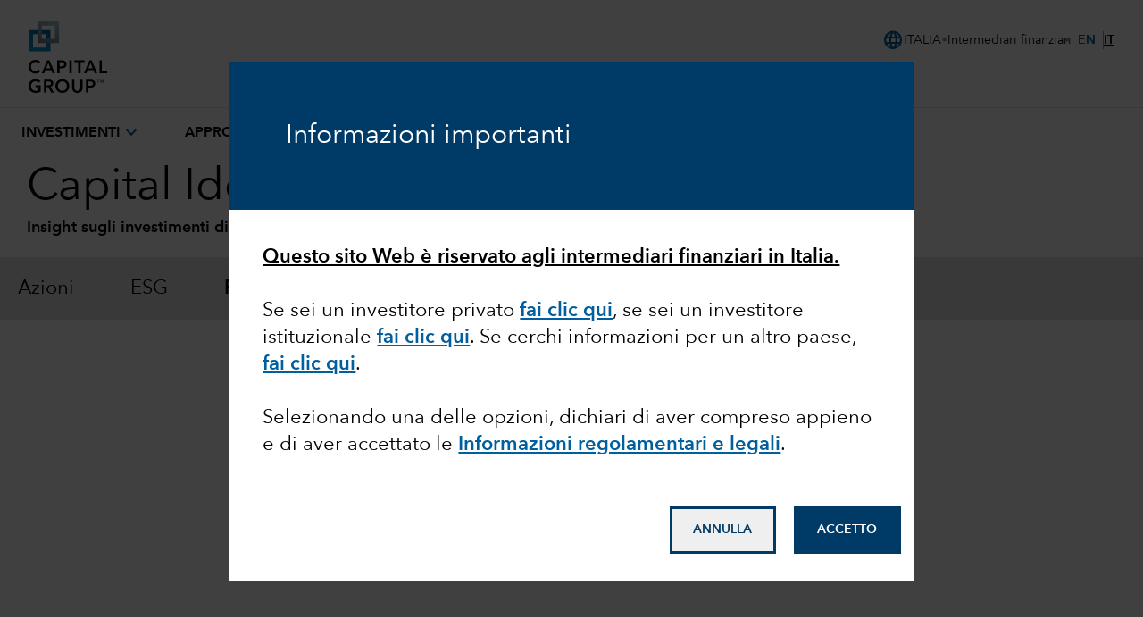

--- FILE ---
content_type: application/javascript
request_url: https://www.capitalgroup.com/AUFp_pHUh/45/hK/ZLMJAx-tv6jaYo/ci1bzb7pN9t7Lc5iiO/ATs5MA/D3J/0MGEZUw0C
body_size: 163074
content:
(function(){if(typeof Array.prototype.entries!=='function'){Object.defineProperty(Array.prototype,'entries',{value:function(){var index=0;const array=this;return {next:function(){if(index<array.length){return {value:[index,array[index++]],done:false};}else{return {done:true};}},[Symbol.iterator]:function(){return this;}};},writable:true,configurable:true});}}());(function(){OK();xJp();COp();function COp(){bz=GS+QK*C1+C1*C1+C1*C1*C1,kf=RD+RD*C1+kG*C1*C1,Vp=GS+C1+C1*C1,GK=VB+X6*C1+PS*C1*C1,ZD=PS+kG*C1+QK*C1*C1,fO=QK+QK*C1+nB*C1*C1+C1*C1*C1,CM=GS+MH*C1+MH*C1*C1+C1*C1*C1,Ed=GS+X6*C1+C1*C1+C1*C1*C1,rw=VB+QK*C1+nB*C1*C1+C1*C1*C1,Q2=X6+MH*C1+C1*C1+C1*C1*C1,jg=GS+RD*C1+VB*C1*C1+C1*C1*C1,YQ=GS+PS*C1+VB*C1*C1,lc=X6+kG*C1,Dn=RG+PS*C1+VB*C1*C1+C1*C1*C1,TJ=GS+VB*C1+kG*C1*C1,U1=RG+VB*C1,hr=RD+X6*C1+MH*C1*C1+C1*C1*C1,MY=kG+MH*C1+X6*C1*C1+C1*C1*C1,OG=VB+RG*C1+kG*C1*C1,Uz=VB+PS*C1+MH*C1*C1+C1*C1*C1,S=PS+X6*C1+C1*C1,Q3=RG+C1+X6*C1*C1+C1*C1*C1,EZ=kG+C1+C1*C1+C1*C1*C1,xB=VB+PS*C1+C1*C1,NN=VB+X6*C1+RG*C1*C1+C1*C1*C1,vI=MH+nB*C1+X6*C1*C1+C1*C1*C1,zY=RG+QK*C1+X6*C1*C1+C1*C1*C1,gd=RD+RD*C1+QK*C1*C1+C1*C1*C1,Uw=RG+VB*C1+kG*C1*C1+C1*C1*C1,WS=RG+X6*C1+RG*C1*C1,x1=RD+X6*C1+kG*C1*C1,Dk=MH+RD*C1+C1*C1+C1*C1*C1,fr=kG+VB*C1+nB*C1*C1+C1*C1*C1,Ul=RG+MH*C1+PS*C1*C1+C1*C1*C1,tg=QK+RD*C1+kG*C1*C1+C1*C1*C1,ZH=QK+nB*C1+QK*C1*C1,vF=RD+C1+VB*C1*C1+C1*C1*C1,xN=X6+nB*C1+C1*C1+C1*C1*C1,AG=kG+RG*C1+VB*C1*C1+C1*C1*C1,KK=RD+nB*C1+VB*C1*C1,fh=RG+RG*C1+MH*C1*C1,Yz=nB+MH*C1+QK*C1*C1+C1*C1*C1,RQ=nB+nB*C1+PS*C1*C1,pf=VB+kG*C1+kG*C1*C1,Af=kG+nB*C1,QO=RG+RD*C1+QK*C1*C1+C1*C1*C1,hS=RD+MH*C1+kG*C1*C1,LS=PS+nB*C1+VB*C1*C1,hB=VB+X6*C1+QK*C1*C1,cc=QK+MH*C1,BR=kG+RD*C1,vS=GS+RG*C1,Al=kG+nB*C1+nB*C1*C1+C1*C1*C1,vJ=nB+RD*C1+C1*C1+C1*C1*C1,dK=nB+kG*C1+nB*C1*C1+nB*C1*C1*C1+PS*C1*C1*C1*C1,bQ=nB+VB*C1+QK*C1*C1,bp=RG+RD*C1+C1*C1,JD=GS+C1+MH*C1*C1,rk=kG+MH*C1+VB*C1*C1+C1*C1*C1,s9=PS+X6*C1+C1*C1+C1*C1*C1,E1=MH+RD*C1,j0=nB+VB*C1,Gf=VB+VB*C1+MH*C1*C1,Zc=VB+nB*C1+C1*C1,kD=QK+VB*C1+PS*C1*C1+C1*C1*C1,f6=RD+RD*C1+C1*C1,zc=kG+nB*C1+nB*C1*C1,dO=QK+RG*C1+PS*C1*C1+C1*C1*C1,Vd=PS+MH*C1+kG*C1*C1+C1*C1*C1,Qn=VB+PS*C1+RD*C1*C1+C1*C1*C1,J=VB+QK*C1+QK*C1*C1,TO=MH+C1+MH*C1*C1+C1*C1*C1,pG=kG+PS*C1+VB*C1*C1,NF=nB+PS*C1+nB*C1*C1+C1*C1*C1,n2=GS+VB*C1+kG*C1*C1+C1*C1*C1,DG=RD+PS*C1+MH*C1*C1,hl=X6+RG*C1+PS*C1*C1+C1*C1*C1,hO=nB+nB*C1+QK*C1*C1+C1*C1*C1,md=VB+MH*C1+nB*C1*C1+C1*C1*C1,w6=X6+RG*C1,AJ=VB+VB*C1+nB*C1*C1,Yw=RG+PS*C1+QK*C1*C1+C1*C1*C1,gZ=RD+X6*C1+X6*C1*C1+C1*C1*C1,qD=QK+PS*C1+C1*C1,wZ=X6+X6*C1+RD*C1*C1+C1*C1*C1,DF=VB+X6*C1+nB*C1*C1+C1*C1*C1,zk=VB+PS*C1+kG*C1*C1+C1*C1*C1,SF=GS+nB*C1+MH*C1*C1+C1*C1*C1,Rc=VB+nB*C1+PS*C1*C1,cS=QK+kG*C1,Ew=QK+QK*C1+PS*C1*C1+C1*C1*C1,Yg=GS+RG*C1+C1*C1+C1*C1*C1,dQ=nB+MH*C1+C1*C1,Gh=QK+C1+kG*C1*C1,Cl=PS+QK*C1+kG*C1*C1+C1*C1*C1,Nh=RG+MH*C1+RD*C1*C1,T2=PS+PS*C1+RD*C1*C1+C1*C1*C1,A1=MH+nB*C1+PS*C1*C1,Od=MH+nB*C1+MH*C1*C1+C1*C1*C1,D0=RD+VB*C1+QK*C1*C1,Qg=RG+PS*C1+X6*C1*C1+C1*C1*C1,EQ=kG+kG*C1,T3=nB+PS*C1+PS*C1*C1+C1*C1*C1,nS=nB+QK*C1+X6*C1*C1+C1*C1*C1,Ud=MH+MH*C1+VB*C1*C1+C1*C1*C1,qQ=RG+nB*C1+C1*C1+C1*C1*C1,QF=RG+MH*C1+QK*C1*C1+C1*C1*C1,wO=GS+RD*C1+MH*C1*C1+C1*C1*C1,BJ=QK+QK*C1+MH*C1*C1,Bl=VB+RG*C1+MH*C1*C1+C1*C1*C1,ck=kG+QK*C1+X6*C1*C1+C1*C1*C1,xj=kG+MH*C1+nB*C1*C1+C1*C1*C1,DJ=kG+nB*C1+kG*C1*C1,vO=MH+X6*C1+PS*C1*C1+C1*C1*C1,QH=GS+RD*C1+X6*C1*C1+C1*C1*C1,jN=RG+X6*C1+nB*C1*C1+C1*C1*C1,GQ=VB+nB*C1+kG*C1*C1,wg=QK+RD*C1+VB*C1*C1+C1*C1*C1,OY=nB+PS*C1+X6*C1*C1+C1*C1*C1,Gd=VB+X6*C1+VB*C1*C1+C1*C1*C1,V0=X6+VB*C1+VB*C1*C1,Sr=RD+MH*C1+MH*C1*C1+C1*C1*C1,vM=QK+kG*C1+MH*C1*C1+C1*C1*C1,On=PS+QK*C1+MH*C1*C1,Kz=nB+C1+X6*C1*C1+C1*C1*C1,V=PS+QK*C1+C1*C1,Jf=GS+RG*C1+VB*C1*C1,d1=nB+PS*C1+QK*C1*C1,NB=RD+MH*C1+MH*C1*C1,U3=MH+C1+PS*C1*C1+C1*C1*C1,LZ=RD+C1+PS*C1*C1+C1*C1*C1,s3=X6+C1+nB*C1*C1+C1*C1*C1,np=QK+kG*C1+VB*C1*C1+C1*C1*C1,lk=RG+RG*C1+MH*C1*C1+C1*C1*C1,GH=RD+VB*C1+VB*C1*C1,r9=nB+PS*C1+VB*C1*C1+C1*C1*C1,Th=RG+QK*C1,Oc=MH+QK*C1,xr=MH+VB*C1+nB*C1*C1+C1*C1*C1,M0=X6+VB*C1+kG*C1*C1,Qr=PS+C1+kG*C1*C1+C1*C1*C1,D3=RG+nB*C1+X6*C1*C1+C1*C1*C1,zQ=RD+kG*C1+VB*C1*C1,Zd=RD+MH*C1+C1*C1+C1*C1*C1,Ij=nB+PS*C1+C1*C1+C1*C1*C1,tf=kG+RG*C1+PS*C1*C1,LM=kG+VB*C1+MH*C1*C1+C1*C1*C1,kh=QK+QK*C1+C1*C1+C1*C1*C1,H=GS+QK*C1+C1*C1,kF=MH+MH*C1+kG*C1*C1+C1*C1*C1,f3=QK+kG*C1+kG*C1*C1+C1*C1*C1,ff=RD+C1+kG*C1*C1,JB=nB+VB*C1+nB*C1*C1,Xp=kG+X6*C1+kG*C1*C1+C1*C1*C1,RK=QK+QK*C1+kG*C1*C1,ZJ=RG+X6*C1+MH*C1*C1,U6=kG+RD*C1+MH*C1*C1,lf=PS+PS*C1+MH*C1*C1+C1*C1*C1,UK=QK+QK*C1+PS*C1*C1,Pd=MH+PS*C1+MH*C1*C1+C1*C1*C1,Uf=RD+VB*C1+C1*C1,vd=QK+RD*C1+nB*C1*C1+C1*C1*C1,Yj=nB+PS*C1+kG*C1*C1+C1*C1*C1,CN=MH+PS*C1+X6*C1*C1+C1*C1*C1,n1=kG+C1+kG*C1*C1+C1*C1*C1,Wn=MH+nB*C1+nB*C1*C1,w2=GS+kG*C1+RD*C1*C1+C1*C1*C1,Cc=PS+kG*C1+kG*C1*C1,Mk=X6+C1+QK*C1*C1+C1*C1*C1,Cr=RD+RD*C1+VB*C1*C1+C1*C1*C1,jB=PS+nB*C1+nB*C1*C1,EG=RD+kG*C1+MH*C1*C1,HG=X6+VB*C1+VB*C1*C1+C1*C1*C1,Tj=VB+QK*C1+X6*C1*C1+C1*C1*C1,ng=PS+nB*C1+VB*C1*C1+C1*C1*C1,vK=MH+QK*C1+kG*C1*C1,gc=GS+QK*C1+PS*C1*C1,R6=nB+RG*C1+QK*C1*C1,gB=GS+RG*C1+VB*C1*C1+C1*C1*C1,x0=kG+X6*C1+VB*C1*C1,FY=RD+C1+C1*C1+C1*C1*C1,p0=GS+RG*C1+QK*C1*C1,HS=X6+VB*C1+C1*C1,Hz=GS+RG*C1+X6*C1*C1+C1*C1*C1,Rw=QK+PS*C1+QK*C1*C1+C1*C1*C1,vj=RD+VB*C1+VB*C1*C1+C1*C1*C1,Y0=QK+MH*C1+C1*C1,I1=VB+nB*C1+QK*C1*C1,DN=QK+RG*C1+RD*C1*C1+C1*C1*C1,JO=MH+RG*C1+kG*C1*C1+C1*C1*C1,tZ=QK+PS*C1+X6*C1*C1+C1*C1*C1,UJ=kG+kG*C1+nB*C1*C1,Of=MH+X6*C1+QK*C1*C1,Gz=X6+VB*C1+kG*C1*C1+C1*C1*C1,SN=RD+kG*C1+MH*C1*C1+C1*C1*C1,kn=RG+PS*C1+MH*C1*C1,sg=X6+RD*C1+nB*C1*C1+C1*C1*C1,Ap=PS+RD*C1+nB*C1*C1,TK=PS+kG*C1+nB*C1*C1,r1=VB+RG*C1+X6*C1*C1+C1*C1*C1,dZ=RG+kG*C1+kG*C1*C1+C1*C1*C1,xz=GS+nB*C1+X6*C1*C1+C1*C1*C1,bI=PS+VB*C1+VB*C1*C1+C1*C1*C1,tp=PS+RG*C1+VB*C1*C1+nB*C1*C1*C1+nB*C1*C1*C1*C1,YD=PS+QK*C1+nB*C1*C1,gI=RD+X6*C1+VB*C1*C1+C1*C1*C1,CH=nB+nB*C1+MH*C1*C1,sQ=nB+VB*C1+PS*C1*C1+C1*C1*C1,vN=VB+RG*C1+C1*C1+C1*C1*C1,RI=kG+QK*C1+C1*C1+C1*C1*C1,c9=X6+QK*C1+MH*C1*C1+C1*C1*C1,Bn=RG+MH*C1+kG*C1*C1,Sl=RG+QK*C1+VB*C1*C1+C1*C1*C1,F6=VB+RG*C1+VB*C1*C1+C1*C1*C1,zJ=VB+kG*C1+kG*C1*C1+C1*C1*C1,Ml=VB+VB*C1+C1*C1+C1*C1*C1,ZF=VB+C1+C1*C1+C1*C1*C1,LR=RD+RD*C1+nB*C1*C1,P9=MH+nB*C1+RD*C1*C1+C1*C1*C1,X0=PS+VB*C1+QK*C1*C1,Yh=nB+VB*C1+MH*C1*C1,XJ=RG+nB*C1+kG*C1*C1+C1*C1*C1,Pc=RD+PS*C1+X6*C1*C1+C1*C1*C1,HD=QK+VB*C1+X6*C1*C1+C1*C1*C1,Zj=RD+RG*C1+C1*C1+C1*C1*C1,X2=PS+kG*C1+MH*C1*C1+C1*C1*C1,z2=nB+RD*C1+kG*C1*C1+C1*C1*C1,c6=MH+kG*C1+C1*C1,Mp=X6+RD*C1+PS*C1*C1,nJ=PS+QK*C1+QK*C1*C1,hJ=PS+RG*C1+X6*C1*C1+C1*C1*C1,rh=MH+RD*C1+kG*C1*C1,X3=MH+RG*C1+C1*C1+C1*C1*C1,Xg=GS+MH*C1+PS*C1*C1+C1*C1*C1,C2=PS+kG*C1+C1*C1+C1*C1*C1,TS=RG+C1,s2=RG+nB*C1+QK*C1*C1+C1*C1*C1,sG=RD+C1+QK*C1*C1,wM=PS+X6*C1+X6*C1*C1+C1*C1*C1,Zr=RD+RG*C1+VB*C1*C1+C1*C1*C1,ql=nB+X6*C1+MH*C1*C1+C1*C1*C1,sF=PS+PS*C1+QK*C1*C1+C1*C1*C1,xg=QK+VB*C1+nB*C1*C1+C1*C1*C1,ln=nB+RD*C1+X6*C1*C1+C1*C1*C1,Ur=MH+QK*C1+C1*C1+C1*C1*C1,Jg=MH+nB*C1+nB*C1*C1+C1*C1*C1,QZ=QK+RG*C1+kG*C1*C1+C1*C1*C1,vD=kG+PS*C1+nB*C1*C1,J6=VB+kG*C1+PS*C1*C1,Yr=RG+X6*C1+VB*C1*C1+C1*C1*C1,cl=PS+kG*C1+X6*C1*C1+C1*C1*C1,DZ=MH+RG*C1+MH*C1*C1+C1*C1*C1,Q6=kG+RD*C1+kG*C1*C1+C1*C1*C1,x2=kG+VB*C1+RD*C1*C1+C1*C1*C1,hn=PS+kG*C1,N3=MH+RG*C1+RD*C1*C1+C1*C1*C1,E2=VB+QK*C1+RD*C1*C1+C1*C1*C1,Qc=nB+C1+MH*C1*C1,ZR=GS+C1,ID=QK+PS*C1+PS*C1*C1,wB=GS+MH*C1+VB*C1*C1,wI=QK+VB*C1+VB*C1*C1+C1*C1*C1,jc=PS+VB*C1+VB*C1*C1,g3=MH+nB*C1+VB*C1*C1+C1*C1*C1,pJ=RD+VB*C1+PS*C1*C1,X9=GS+C1+kG*C1*C1+C1*C1*C1,mn=X6+X6*C1+nB*C1*C1,lw=MH+RD*C1+QK*C1*C1+C1*C1*C1,WB=RG+VB*C1+kG*C1*C1,YR=PS+C1+QK*C1*C1,Gl=kG+nB*C1+X6*C1*C1+C1*C1*C1,FH=VB+RD*C1+C1*C1,A=RD+VB*C1+kG*C1*C1,dh=X6+kG*C1+VB*C1*C1,LQ=VB+PS*C1,Oh=RG+C1+nB*C1*C1,nZ=nB+MH*C1+VB*C1*C1+C1*C1*C1,Wj=X6+X6*C1+VB*C1*C1+C1*C1*C1,Hp=VB+C1+kG*C1*C1,UH=QK+MH*C1+VB*C1*C1,k2=RD+PS*C1+MH*C1*C1+C1*C1*C1,Sn=kG+VB*C1,gR=MH+QK*C1+VB*C1*C1,Sk=VB+nB*C1+VB*C1*C1+C1*C1*C1,ZI=MH+PS*C1+kG*C1*C1+C1*C1*C1,Tf=nB+PS*C1+VB*C1*C1,Jz=nB+X6*C1+C1*C1+C1*C1*C1,SI=RG+RG*C1+X6*C1*C1+C1*C1*C1,cQ=X6+RG*C1+nB*C1*C1,Wf=MH+VB*C1+X6*C1*C1+C1*C1*C1,JS=QK+RD*C1+C1*C1,vB=VB+QK*C1,qd=kG+X6*C1+VB*C1*C1+C1*C1*C1,Q1=X6+QK*C1+PS*C1*C1,Ff=RD+QK*C1+MH*C1*C1,Ag=MH+VB*C1+MH*C1*C1+C1*C1*C1,pn=GS+nB*C1+MH*C1*C1,Md=MH+MH*C1+C1*C1+C1*C1*C1,w1=PS+QK*C1+VB*C1*C1+C1*C1*C1,sZ=nB+X6*C1+RG*C1*C1+C1*C1*C1,V2=PS+X6*C1+kG*C1*C1+C1*C1*C1,IB=nB+X6*C1+VB*C1*C1+C1*C1*C1,DS=X6+C1+MH*C1*C1,fQ=MH+PS*C1+kG*C1*C1,MJ=MH+C1+C1*C1,q2=QK+MH*C1+kG*C1*C1+C1*C1*C1,AI=X6+MH*C1+kG*C1*C1+C1*C1*C1,pM=RG+X6*C1+X6*C1*C1+C1*C1*C1,rB=VB+RG*C1+PS*C1*C1,hw=nB+QK*C1+nB*C1*C1+C1*C1*C1,I3=X6+kG*C1+RG*C1*C1+C1*C1*C1,rl=RD+MH*C1+nB*C1*C1+C1*C1*C1,Kg=X6+VB*C1+C1*C1+C1*C1*C1,w9=kG+kG*C1+C1*C1+C1*C1*C1,Ar=QK+kG*C1+X6*C1*C1+C1*C1*C1,Kj=RG+RD*C1+VB*C1*C1+C1*C1*C1,fk=X6+kG*C1+kG*C1*C1+C1*C1*C1,hI=QK+MH*C1+MH*C1*C1+C1*C1*C1,NZ=QK+RD*C1+C1*C1+C1*C1*C1,OB=MH+C1+X6*C1*C1+C1*C1*C1,Ad=QK+QK*C1+X6*C1*C1+C1*C1*C1,Bc=RD+MH*C1+PS*C1*C1+C1*C1*C1,Y6=VB+C1+VB*C1*C1+C1*C1*C1,IM=QK+C1+X6*C1*C1+C1*C1*C1,FJ=X6+QK*C1+MH*C1*C1,mN=RD+QK*C1+X6*C1*C1+C1*C1*C1,C9=kG+X6*C1+C1*C1+C1*C1*C1,B2=RG+nB*C1+VB*C1*C1+C1*C1*C1,kB=kG+RD*C1+QK*C1*C1,SH=X6+C1+VB*C1*C1+C1*C1*C1,x3=X6+RD*C1+C1*C1+C1*C1*C1,Ww=VB+PS*C1+nB*C1*C1+C1*C1*C1,dw=kG+QK*C1+nB*C1*C1+C1*C1*C1,gM=MH+RG*C1+X6*C1*C1+C1*C1*C1,Q0=RD+nB*C1+MH*C1*C1,lp=kG+X6*C1+C1*C1,pH=MH+RG*C1+VB*C1*C1,NG=VB+MH*C1+kG*C1*C1+C1*C1*C1,sj=X6+nB*C1+MH*C1*C1+C1*C1*C1,sh=QK+C1+MH*C1*C1,fR=X6+MH*C1,F3=GS+C1+C1*C1+C1*C1*C1,pw=kG+kG*C1+nB*C1*C1+C1*C1*C1,SS=RD+MH*C1,MS=RG+C1+nB*C1*C1+C1*C1*C1,hd=kG+MH*C1+C1*C1+C1*C1*C1,v3=GS+QK*C1+kG*C1*C1+C1*C1*C1,NQ=VB+PS*C1+VB*C1*C1,ZK=GS+kG*C1,W0=X6+VB*C1+QK*C1*C1,fG=VB+X6*C1+VB*C1*C1,XD=VB+VB*C1+VB*C1*C1+C1*C1*C1,dl=GS+nB*C1+kG*C1*C1+C1*C1*C1,qI=RG+X6*C1+kG*C1*C1+C1*C1*C1,CF=VB+VB*C1+PS*C1*C1+C1*C1*C1,LH=RD+RG*C1+nB*C1*C1+C1*C1*C1,bM=VB+nB*C1+QK*C1*C1+C1*C1*C1,Mr=PS+C1+RD*C1*C1+C1*C1*C1,NO=QK+X6*C1+RD*C1*C1+C1*C1*C1,IG=RG+RD*C1+X6*C1*C1+C1*C1*C1,Ig=PS+RD*C1+VB*C1*C1+C1*C1*C1,bf=GS+X6*C1+MH*C1*C1+C1*C1*C1,Dc=QK+RG*C1+MH*C1*C1,mD=GS+VB*C1+C1*C1,r2=GS+C1+MH*C1*C1+C1*C1*C1,EB=kG+nB*C1+MH*C1*C1,FD=VB+VB*C1+PS*C1*C1,XK=kG+MH*C1+nB*C1*C1,Hk=RD+RD*C1+X6*C1*C1+C1*C1*C1,FF=QK+VB*C1+kG*C1*C1+C1*C1*C1,Bf=kG+VB*C1+C1*C1+C1*C1*C1,kM=QK+C1+MH*C1*C1+C1*C1*C1,Yp=MH+C1+nB*C1*C1,nK=RG+C1+kG*C1*C1+C1*C1*C1,Mw=X6+QK*C1+X6*C1*C1+C1*C1*C1,GB=nB+VB*C1+C1*C1+C1*C1*C1,XQ=RG+kG*C1+C1*C1,YJ=MH+C1+kG*C1*C1,pF=X6+MH*C1+X6*C1*C1+C1*C1*C1,dk=nB+kG*C1+PS*C1*C1+C1*C1*C1,J1=kG+X6*C1+kG*C1*C1,kN=PS+C1+MH*C1*C1+C1*C1*C1,tJ=GS+RD*C1+kG*C1*C1,Fw=MH+C1+nB*C1*C1+C1*C1*C1,OO=RD+VB*C1+PS*C1*C1+C1*C1*C1,k6=VB+RD*C1,wN=GS+PS*C1+X6*C1*C1+C1*C1*C1,Dh=kG+QK*C1+QK*C1*C1+C1*C1*C1,wk=RD+kG*C1+VB*C1*C1+C1*C1*C1,bh=nB+C1,A3=VB+kG*C1+X6*C1*C1+C1*C1*C1,kH=X6+X6*C1+PS*C1*C1,jD=RG+RD*C1+RD*C1*C1,R3=RD+C1+MH*C1*C1+C1*C1*C1,l9=VB+VB*C1+X6*C1*C1+C1*C1*C1,pr=nB+RG*C1+VB*C1*C1+C1*C1*C1,gp=kG+nB*C1+PS*C1*C1,NY=VB+MH*C1+VB*C1*C1+C1*C1*C1,cO=PS+nB*C1+MH*C1*C1+C1*C1*C1,XG=MH+VB*C1,UB=X6+nB*C1+nB*C1*C1,kI=X6+RD*C1+MH*C1*C1+C1*C1*C1,gr=nB+VB*C1+X6*C1*C1+C1*C1*C1,gw=QK+nB*C1+X6*C1*C1+C1*C1*C1,Lw=RG+RD*C1+kG*C1*C1+C1*C1*C1,lO=GS+MH*C1+kG*C1*C1+C1*C1*C1,Vf=nB+RD*C1+VB*C1*C1,Mn=kG+MH*C1+PS*C1*C1,dG=kG+X6*C1+MH*C1*C1,ZZ=RG+X6*C1+QK*C1*C1+C1*C1*C1,HM=RD+C1+nB*C1*C1+C1*C1*C1,Kk=GS+RD*C1+nB*C1*C1+C1*C1*C1,KH=X6+RD*C1+VB*C1*C1,Hj=RD+RG*C1+X6*C1*C1+C1*C1*C1,CD=GS+X6*C1+QK*C1*C1,mp=X6+C1+C1*C1,Sj=RG+VB*C1+VB*C1*C1+C1*C1*C1,Np=VB+QK*C1+PS*C1*C1,Vj=GS+nB*C1+QK*C1*C1+C1*C1*C1,fZ=RG+RD*C1+RD*C1*C1+C1*C1*C1,zG=RD+nB*C1+kG*C1*C1+C1*C1*C1,q0=nB+kG*C1,KF=nB+kG*C1+VB*C1*C1+C1*C1*C1,cZ=MH+kG*C1+kG*C1*C1+C1*C1*C1,Ep=MH+RG*C1+C1*C1,K9=kG+kG*C1+X6*C1*C1+C1*C1*C1,U9=X6+PS*C1+nB*C1*C1+C1*C1*C1,q1=PS+MH*C1+PS*C1*C1,EH=kG+RD*C1+nB*C1*C1,Tg=nB+RD*C1+QK*C1*C1+C1*C1*C1,P0=MH+RD*C1+QK*C1*C1,Gr=VB+VB*C1+nB*C1*C1+C1*C1*C1,kZ=kG+RD*C1+VB*C1*C1+C1*C1*C1,rn=RD+VB*C1,A0=QK+QK*C1,ON=GS+PS*C1+VB*C1*C1+C1*C1*C1,wh=RD+kG*C1+kG*C1*C1,XN=kG+RD*C1+C1*C1+C1*C1*C1,q6=PS+VB*C1,zg=nB+C1+kG*C1*C1+C1*C1*C1,YF=RD+PS*C1+VB*C1*C1+C1*C1*C1,ZY=QK+PS*C1+C1*C1+C1*C1*C1,UG=RD+C1,BS=VB+VB*C1+kG*C1*C1,O6=X6+X6*C1+C1*C1+C1*C1*C1,Pr=PS+X6*C1+VB*C1*C1+C1*C1*C1,T=MH+kG*C1,PM=X6+MH*C1+QK*C1*C1+C1*C1*C1,Zn=GS+nB*C1+C1*C1,mg=VB+C1+nB*C1*C1+C1*C1*C1,xl=VB+C1+kG*C1*C1+C1*C1*C1,Pz=nB+kG*C1+kG*C1*C1+C1*C1*C1,xS=VB+RD*C1+nB*C1*C1,z3=RG+RG*C1+VB*C1*C1+C1*C1*C1,ll=MH+kG*C1+X6*C1*C1+C1*C1*C1,TD=VB+QK*C1+VB*C1*C1+C1*C1*C1,XH=MH+QK*C1+QK*C1*C1,nD=nB+QK*C1+VB*C1*C1,DM=QK+C1+C1*C1+C1*C1*C1,MN=kG+MH*C1+MH*C1*C1+C1*C1*C1,br=nB+X6*C1+kG*C1*C1+C1*C1*C1,tB=RG+RD*C1+kG*C1*C1,Vr=GS+C1+nB*C1*C1+C1*C1*C1,KG=MH+C1+PS*C1*C1,qg=MH+MH*C1+X6*C1*C1+C1*C1*C1,nh=MH+MH*C1+PS*C1*C1,U0=QK+nB*C1+C1*C1,Lp=VB+X6*C1+kG*C1*C1+C1*C1*C1,Xj=RG+kG*C1+MH*C1*C1+C1*C1*C1,z9=GS+PS*C1+MH*C1*C1+C1*C1*C1,Lr=X6+MH*C1+VB*C1*C1+C1*C1*C1,zN=PS+MH*C1+C1*C1+C1*C1*C1,UD=PS+MH*C1,zj=MH+X6*C1+RD*C1*C1+C1*C1*C1,fw=nB+RG*C1+MH*C1*C1+C1*C1*C1,Sz=VB+VB*C1+kG*C1*C1+C1*C1*C1,KQ=nB+QK*C1+PS*C1*C1,R2=nB+RG*C1+C1*C1+C1*C1*C1,Vn=X6+RG*C1+kG*C1*C1+C1*C1*C1,sN=RD+PS*C1+PS*C1*C1+C1*C1*C1,Nc=RD+X6*C1+nB*C1*C1,q=RG+RG*C1+QK*C1*C1,N=nB+RD*C1+QK*C1*C1,c1=nB+nB*C1,FM=RG+QK*C1+C1*C1+C1*C1*C1,Y=RG+nB*C1+C1*C1,ND=VB+VB*C1,Un=GS+QK*C1,R9=X6+QK*C1+VB*C1*C1+C1*C1*C1,Xd=QK+nB*C1+C1*C1+C1*C1*C1,GG=MH+RD*C1+PS*C1*C1+C1*C1*C1,vw=VB+RG*C1+nB*C1*C1+C1*C1*C1,sD=RD+QK*C1+C1*C1,Z6=kG+RD*C1+C1*C1,wG=PS+C1+MH*C1*C1,Jj=X6+PS*C1+MH*C1*C1+C1*C1*C1,ZN=VB+QK*C1+kG*C1*C1+C1*C1*C1,KO=GS+QK*C1+MH*C1*C1+C1*C1*C1,tj=kG+C1+nB*C1*C1+C1*C1*C1,Ug=QK+RG*C1+VB*C1*C1+C1*C1*C1,Kl=QK+MH*C1+C1*C1+C1*C1*C1,Ol=GS+X6*C1+nB*C1*C1+C1*C1*C1,kO=kG+RG*C1+kG*C1*C1+C1*C1*C1,Oz=VB+RD*C1+X6*C1*C1+C1*C1*C1,F1=VB+RG*C1+nB*C1*C1,HY=RD+X6*C1+nB*C1*C1+C1*C1*C1,NH=PS+VB*C1+C1*C1,wl=nB+VB*C1+VB*C1*C1+C1*C1*C1,B3=kG+VB*C1+X6*C1*C1+C1*C1*C1,YO=GS+X6*C1+X6*C1*C1+C1*C1*C1,Cw=MH+kG*C1+VB*C1*C1+C1*C1*C1,j6=RD+kG*C1,S1=MH+QK*C1+C1*C1,IR=nB+QK*C1,jS=PS+PS*C1+VB*C1*C1,M2=kG+kG*C1+kG*C1*C1+C1*C1*C1,Zk=MH+X6*C1+VB*C1*C1+C1*C1*C1,O3=QK+MH*C1+PS*C1*C1+C1*C1*C1,wS=X6+X6*C1+kG*C1*C1,Dz=VB+nB*C1+X6*C1*C1+C1*C1*C1,rY=QK+nB*C1+QK*C1*C1+C1*C1*C1,jh=PS+kG*C1+nB*C1*C1+nB*C1*C1*C1+PS*C1*C1*C1*C1,K1=PS+kG*C1+MH*C1*C1,CI=kG+RG*C1+X6*C1*C1+C1*C1*C1,Gn=kG+RG*C1+kG*C1*C1,l0=nB+PS*C1+nB*C1*C1,X=GS+PS*C1+C1*C1,th=nB+MH*C1+kG*C1*C1+C1*C1*C1,VG=nB+X6*C1+PS*C1*C1,wR=VB+kG*C1+VB*C1*C1,HB=RG+C1+kG*C1*C1+PS*C1*C1*C1+nB*C1*C1*C1*C1,L3=PS+QK*C1+MH*C1*C1+C1*C1*C1,hG=kG+VB*C1+MH*C1*C1,lr=RD+QK*C1+C1*C1+C1*C1*C1,MI=PS+C1+RG*C1*C1+C1*C1*C1,kQ=X6+MH*C1+MH*C1*C1,fg=X6+VB*C1+X6*C1*C1+C1*C1*C1,fd=PS+kG*C1+RD*C1*C1+C1*C1*C1,JK=RD+PS*C1+C1*C1+C1*C1*C1,Cj=RG+C1+MH*C1*C1+C1*C1*C1,qS=RD+RD*C1+PS*C1*C1,fN=nB+QK*C1+kG*C1*C1+C1*C1*C1,lD=kG+PS*C1,dg=RG+RG*C1+QK*C1*C1+C1*C1*C1,sS=PS+kG*C1+VB*C1*C1,RB=RG+kG*C1,KR=VB+MH*C1+VB*C1*C1,pD=kG+RD*C1+VB*C1*C1,Jd=PS+RG*C1+PS*C1*C1+C1*C1*C1,fH=nB+MH*C1,qn=X6+QK*C1+VB*C1*C1,zd=X6+QK*C1+kG*C1*C1+C1*C1*C1,g2=kG+X6*C1+X6*C1*C1+C1*C1*C1,Xr=X6+QK*C1+RD*C1*C1+C1*C1*C1,t6=MH+VB*C1+QK*C1*C1,N0=RD+RD*C1+MH*C1*C1+C1*C1*C1,Pj=PS+MH*C1+RD*C1*C1+C1*C1*C1,AD=VB+C1,tI=RD+X6*C1+RD*C1*C1+C1*C1*C1,zw=RD+PS*C1+nB*C1*C1+C1*C1*C1,H1=PS+RD*C1+kG*C1*C1,F=VB+QK*C1+kG*C1*C1,Qd=kG+RD*C1+RD*C1*C1+C1*C1*C1,dJ=PS+MH*C1+kG*C1*C1,fK=QK+MH*C1+kG*C1*C1,pk=nB+nB*C1+X6*C1*C1+C1*C1*C1,Wl=RD+MH*C1+kG*C1*C1+C1*C1*C1,TM=kG+C1+PS*C1*C1+C1*C1*C1,M9=RG+PS*C1+MH*C1*C1+C1*C1*C1,HO=RD+MH*C1+VB*C1*C1+C1*C1*C1,IF=MH+QK*C1+kG*C1*C1+C1*C1*C1,jr=X6+X6*C1+MH*C1*C1+C1*C1*C1,sK=PS+RD*C1+QK*C1*C1,wn=nB+QK*C1+C1*C1,vr=X6+C1+X6*C1*C1+C1*C1*C1,k1=GS+kG*C1+VB*C1*C1,RN=PS+RG*C1+C1*C1+C1*C1*C1,Wr=X6+X6*C1+nB*C1*C1+C1*C1*C1,Z3=GS+VB*C1+QK*C1*C1+C1*C1*C1,In=PS+VB*C1+X6*C1*C1+C1*C1*C1,tQ=QK+nB*C1+kG*C1*C1+C1*C1*C1,WG=PS+kG*C1+nB*C1*C1+C1*C1*C1,rr=RG+MH*C1+MH*C1*C1+C1*C1*C1,M6=MH+MH*C1+kG*C1*C1,GN=VB+MH*C1+PS*C1*C1+C1*C1*C1,qN=VB+X6*C1+C1*C1+C1*C1*C1,w=GS+RG*C1+MH*C1*C1,jM=VB+X6*C1+MH*C1*C1+C1*C1*C1,Sw=MH+PS*C1+PS*C1*C1+C1*C1*C1,vG=PS+VB*C1+PS*C1*C1,SG=kG+nB*C1+VB*C1*C1,I2=RD+X6*C1+QK*C1*C1+C1*C1*C1,bD=RG+X6*C1+C1*C1,Vg=kG+kG*C1+MH*C1*C1+C1*C1*C1,cz=X6+VB*C1+nB*C1*C1+C1*C1*C1,nc=RG+VB*C1+C1*C1,dn=QK+RD*C1+VB*C1*C1,pz=PS+PS*C1+X6*C1*C1+C1*C1*C1,tK=RG+RD*C1+RG*C1*C1,xF=RG+nB*C1+RD*C1*C1+C1*C1*C1,QY=PS+C1+C1*C1+C1*C1*C1,zr=nB+RG*C1+kG*C1*C1+C1*C1*C1,DY=RG+PS*C1+C1*C1+C1*C1*C1,RH=QK+MH*C1+PS*C1*C1,v6=RG+nB*C1,QI=RD+RG*C1+MH*C1*C1+C1*C1*C1,qk=MH+RD*C1+kG*C1*C1+C1*C1*C1,mh=PS+C1,UN=PS+VB*C1+C1*C1+C1*C1*C1,IO=PS+kG*C1+kG*C1*C1+C1*C1*C1,O9=kG+nB*C1+C1*C1+C1*C1*C1,VO=RG+RG*C1+C1*C1+C1*C1*C1,Z2=RG+MH*C1+C1*C1+C1*C1*C1,E3=nB+RD*C1+VB*C1*C1+C1*C1*C1,VF=X6+MH*C1+MH*C1*C1+C1*C1*C1,nw=RG+kG*C1+PS*C1*C1+C1*C1*C1,nl=RD+RG*C1+PS*C1*C1+C1*C1*C1,F2=VB+VB*C1+MH*C1*C1+C1*C1*C1,Nf=PS+PS*C1+C1*C1,N2=kG+X6*C1+nB*C1*C1+C1*C1*C1,cM=X6+nB*C1+X6*C1*C1+C1*C1*C1,BI=QK+kG*C1+nB*C1*C1+C1*C1*C1,mS=QK+nB*C1+MH*C1*C1,Or=RD+nB*C1+C1*C1+C1*C1*C1,WK=X6+nB*C1+kG*C1*C1,qh=nB+MH*C1+kG*C1*C1,mQ=RD+RG*C1+C1*C1,Ek=PS+X6*C1+nB*C1*C1+C1*C1*C1,OH=nB+nB*C1+nB*C1*C1,SZ=kG+QK*C1+kG*C1*C1+C1*C1*C1,f0=GS+nB*C1+PS*C1*C1+C1*C1*C1,vh=MH+nB*C1,Gk=PS+MH*C1+QK*C1*C1+C1*C1*C1,DQ=MH+PS*C1+QK*C1*C1,kw=nB+kG*C1+MH*C1*C1+C1*C1*C1,xM=RD+MH*C1+RD*C1*C1+C1*C1*C1,jj=VB+kG*C1+nB*C1*C1+C1*C1*C1,lY=QK+PS*C1+PS*C1*C1+C1*C1*C1,Cg=RG+X6*C1+C1*C1+C1*C1*C1,kK=PS+VB*C1+nB*C1*C1,Sf=PS+nB*C1+C1*C1+C1*C1*C1,jk=nB+C1+RD*C1*C1+C1*C1*C1,Df=VB+RD*C1+VB*C1*C1,l2=VB+VB*C1+QK*C1*C1+C1*C1*C1,xk=RG+MH*C1+X6*C1*C1+C1*C1*C1,v9=nB+kG*C1+C1*C1+C1*C1*C1,PF=kG+RD*C1+X6*C1*C1+C1*C1*C1,Cz=QK+X6*C1+MH*C1*C1+C1*C1*C1,H0=RD+X6*C1+VB*C1*C1,MF=RG+PS*C1+kG*C1*C1+C1*C1*C1,d6=VB+RD*C1+C1*C1+C1*C1*C1,wY=QK+VB*C1+C1*C1+C1*C1*C1,Dd=PS+MH*C1+VB*C1*C1+C1*C1*C1,fI=kG+PS*C1+RD*C1*C1+C1*C1*C1,Nr=X6+RD*C1+X6*C1*C1+C1*C1*C1,nY=MH+nB*C1+C1*C1+C1*C1*C1,qR=GS+PS*C1+RG*C1*C1+C1*C1*C1,A2=PS+nB*C1+nB*C1*C1+C1*C1*C1,dr=QK+X6*C1+kG*C1*C1+C1*C1*C1,Bk=QK+C1+PS*C1*C1+C1*C1*C1,m3=QK+RG*C1+C1*C1+C1*C1*C1,JQ=kG+PS*C1+MH*C1*C1+C1*C1*C1,pQ=MH+RG*C1,zR=QK+kG*C1+VB*C1*C1,UM=kG+RD*C1+MH*C1*C1+C1*C1*C1,l1=RG+kG*C1+VB*C1*C1+C1*C1*C1,sp=VB+VB*C1+VB*C1*C1,GO=nB+RD*C1+MH*C1*C1+C1*C1*C1,rD=nB+kG*C1+nB*C1*C1,f2=kG+RG*C1+MH*C1*C1+C1*C1*C1,Q=kG+QK*C1+kG*C1*C1,B1=RD+nB*C1+nB*C1*C1,TH=PS+RD*C1+kG*C1*C1+C1*C1*C1,qc=VB+RD*C1+kG*C1*C1+C1*C1*C1,Qk=RD+VB*C1+C1*C1+C1*C1*C1,P6=PS+QK*C1+X6*C1*C1+C1*C1*C1,BQ=nB+VB*C1+kG*C1*C1+kG*C1*C1*C1,hR=MH+MH*C1,YI=RG+PS*C1+nB*C1*C1+C1*C1*C1,wz=GS+PS*C1+kG*C1*C1+C1*C1*C1,Y2=nB+C1+C1*C1+C1*C1*C1,b0=GS+VB*C1+X6*C1*C1+C1*C1*C1,z6=X6+nB*C1+QK*C1*C1+C1*C1*C1,x6=GS+nB*C1+PS*C1*C1,tl=nB+MH*C1+X6*C1*C1+C1*C1*C1,Lg=GS+PS*C1+C1*C1+C1*C1*C1,q9=QK+QK*C1+kG*C1*C1+C1*C1*C1,Fd=nB+kG*C1+X6*C1*C1+C1*C1*C1,L1=nB+VB*C1+kG*C1*C1,fY=VB+MH*C1+C1*C1+C1*C1*C1,k0=kG+MH*C1,L6=nB+C1+QK*C1*C1,S3=QK+X6*C1+VB*C1*C1+C1*C1*C1,Mf=MH+kG*C1+nB*C1*C1,C0=QK+nB*C1+nB*C1*C1+C1*C1*C1,bB=X6+MH*C1+PS*C1*C1,KN=QK+PS*C1+kG*C1*C1+C1*C1*C1,VJ=X6+VB*C1+kG*C1*C1+PS*C1*C1*C1+nB*C1*C1*C1*C1,cg=PS+RG*C1+VB*C1*C1+C1*C1*C1,b9=GS+C1+X6*C1*C1+C1*C1*C1,CQ=VB+kG*C1+C1*C1+C1*C1*C1,Ld=kG+C1+RG*C1*C1+C1*C1*C1,p1=kG+MH*C1+kG*C1*C1,CO=MH+C1+C1*C1+C1*C1*C1,H3=VB+kG*C1+RG*C1*C1+C1*C1*C1,jI=kG+QK*C1+MH*C1*C1+C1*C1*C1,pj=X6+kG*C1+RD*C1*C1+C1*C1*C1,rz=X6+kG*C1+VB*C1*C1+C1*C1*C1,qp=PS+kG*C1+VB*C1*C1+C1*C1*C1,gn=VB+PS*C1+nB*C1*C1,RR=RG+kG*C1+kG*C1*C1,tD=GS+nB*C1,nF=RD+QK*C1+PS*C1*C1+C1*C1*C1,nf=GS+MH*C1+X6*C1*C1+C1*C1*C1,cK=RD+QK*C1+VB*C1*C1,gg=kG+VB*C1+PS*C1*C1+C1*C1*C1,jd=X6+nB*C1+PS*C1*C1+C1*C1*C1,q3=PS+QK*C1+C1*C1+C1*C1*C1,mF=MH+C1+QK*C1*C1+C1*C1*C1,FB=PS+MH*C1+MH*C1*C1,AK=QK+C1,x9=PS+X6*C1+QK*C1*C1+C1*C1*C1,xI=X6+QK*C1+C1*C1+C1*C1*C1,dj=PS+VB*C1+nB*C1*C1+C1*C1*C1,LO=RD+MH*C1+X6*C1*C1+C1*C1*C1,O1=GS+kG*C1+kG*C1*C1+C1*C1*C1,wD=PS+X6*C1+VB*C1*C1,kR=RG+nB*C1+MH*C1*C1,Bz=X6+RD*C1+VB*C1*C1+C1*C1*C1,Pl=RG+RG*C1+PS*C1*C1+C1*C1*C1,Ip=RG+MH*C1,xK=VB+RD*C1+MH*C1*C1,n3=PS+VB*C1+RD*C1*C1+C1*C1*C1,PH=kG+QK*C1+MH*C1*C1,mI=RD+PS*C1+kG*C1*C1+C1*C1*C1,mY=RD+VB*C1+MH*C1*C1+C1*C1*C1,WQ=GS+X6*C1+VB*C1*C1,Pp=VB+MH*C1,L0=RD+QK*C1+kG*C1*C1+C1*C1*C1,RO=RD+VB*C1+RD*C1*C1+C1*C1*C1,Vc=QK+MH*C1+X6*C1*C1+C1*C1*C1,LN=nB+MH*C1+PS*C1*C1+C1*C1*C1,Qz=MH+VB*C1+C1*C1+C1*C1*C1,OS=QK+RD*C1+X6*C1*C1+C1*C1*C1,Kd=nB+VB*C1+MH*C1*C1+C1*C1*C1,c2=kG+C1+X6*C1*C1+C1*C1*C1,Uj=kG+kG*C1+VB*C1*C1+C1*C1*C1,YH=MH+C1,kJ=RG+kG*C1+nB*C1*C1,UZ=VB+C1+MH*C1*C1+C1*C1*C1,An=RG+nB*C1+VB*C1*C1,MG=MH+X6*C1+MH*C1*C1,tG=PS+nB*C1+MH*C1*C1,WH=RG+QK*C1+MH*C1*C1,H2=PS+RG*C1+nB*C1*C1+C1*C1*C1,gN=PS+VB*C1+kG*C1*C1+C1*C1*C1,VN=PS+RG*C1+RD*C1*C1+C1*C1*C1,SJ=RD+PS*C1,Xz=PS+C1+PS*C1*C1+C1*C1*C1,wF=PS+C1+QK*C1*C1+C1*C1*C1,rf=nB+MH*C1+QK*C1*C1,L2=QK+nB*C1+MH*C1*C1+C1*C1*C1,Ok=QK+VB*C1+MH*C1*C1+C1*C1*C1,H6=GS+RD*C1+VB*C1*C1,dF=nB+nB*C1+VB*C1*C1+C1*C1*C1,Hh=X6+kG*C1+QK*C1*C1,FZ=nB+C1+MH*C1*C1+C1*C1*C1,XS=VB+kG*C1+RG*C1*C1,UF=QK+C1+kG*C1*C1+C1*C1*C1,rp=GS+MH*C1+C1*C1,rO=PS+nB*C1+X6*C1*C1+C1*C1*C1,KY=QK+MH*C1+VB*C1*C1+C1*C1*C1,k9=GS+VB*C1+VB*C1*C1+C1*C1*C1,lI=nB+PS*C1+MH*C1*C1+C1*C1*C1,Wp=kG+C1,Z=GS+PS*C1,rc=RG+QK*C1+kG*C1*C1,X1=QK+C1+VB*C1*C1,JN=QK+X6*C1+nB*C1*C1+C1*C1*C1,P2=QK+kG*C1+C1*C1+C1*C1*C1,CB=RD+nB*C1,n9=GS+RG*C1+MH*C1*C1+C1*C1*C1,rQ=X6+PS*C1,ZO=MH+RD*C1+VB*C1*C1+C1*C1*C1,wp=PS+C1+kG*C1*C1,K3=QK+nB*C1+PS*C1*C1+C1*C1*C1,zO=kG+VB*C1+kG*C1*C1+C1*C1*C1,HZ=MH+MH*C1+MH*C1*C1+C1*C1*C1,fj=GS+RD*C1+PS*C1*C1+C1*C1*C1,XI=X6+nB*C1+VB*C1*C1+C1*C1*C1,rJ=PS+PS*C1+kG*C1*C1+C1*C1*C1,YG=RD+nB*C1+C1*C1,W1=RG+C1+PS*C1*C1+C1*C1*C1,hQ=RG+MH*C1+C1*C1,Kn=GS+X6*C1+RD*C1*C1+C1*C1*C1,B=RG+kG*C1+QK*C1*C1,Kf=kG+X6*C1+nB*C1*C1,Bd=QK+RG*C1+nB*C1*C1+C1*C1*C1,GM=kG+C1+MH*C1*C1+C1*C1*C1,Rg=GS+VB*C1+MH*C1*C1+C1*C1*C1,Zz=MH+kG*C1+nB*C1*C1+C1*C1*C1,I6=VB+kG*C1,Tk=QK+RD*C1+MH*C1*C1+C1*C1*C1,xG=nB+X6*C1+C1*C1,EO=PS+PS*C1+VB*C1*C1+C1*C1*C1,IQ=RD+RG*C1+kG*C1*C1,jG=RD+C1+VB*C1*C1,Nz=GS+kG*C1+C1*C1+C1*C1*C1,jf=X6+nB*C1+C1*C1,YB=QK+RG*C1,Xw=VB+X6*C1+RD*C1*C1+C1*C1*C1,g9=nB+QK*C1+QK*C1*C1+C1*C1*C1,rd=GS+QK*C1+X6*C1*C1+C1*C1*C1,Jw=RD+VB*C1+RG*C1*C1+C1*C1*C1,WI=VB+PS*C1+C1*C1+C1*C1*C1,Dg=VB+nB*C1+C1*C1+C1*C1*C1,J3=RD+nB*C1+MH*C1*C1+C1*C1*C1,zl=nB+VB*C1+kG*C1*C1+C1*C1*C1,df=PS+RG*C1,tM=kG+PS*C1+nB*C1*C1+C1*C1*C1,JR=GS+QK*C1+MH*C1*C1,JI=nB+nB*C1+C1*C1+C1*C1*C1,lR=VB+C1+MH*C1*C1,Bw=GS+X6*C1+VB*C1*C1+C1*C1*C1,xw=X6+kG*C1+X6*C1*C1+C1*C1*C1,jw=GS+nB*C1+nB*C1*C1+C1*C1*C1,sd=nB+nB*C1+kG*C1*C1+C1*C1*C1,mK=kG+QK*C1+PS*C1*C1,w0=kG+PS*C1+kG*C1*C1,K0=PS+VB*C1+kG*C1*C1,ld=X6+C1+PS*C1*C1+C1*C1*C1,NS=QK+X6*C1+kG*C1*C1,F0=RG+VB*C1+X6*C1*C1+C1*C1*C1,HF=X6+C1+kG*C1*C1+C1*C1*C1,pK=X6+kG*C1+nB*C1*C1,pg=RD+nB*C1+nB*C1*C1+C1*C1*C1,VS=PS+VB*C1+RG*C1*C1,m2=MH+PS*C1+VB*C1*C1+C1*C1*C1,tS=nB+MH*C1+MH*C1*C1,tr=QK+X6*C1+X6*C1*C1+C1*C1*C1,WF=GS+C1+VB*C1*C1+C1*C1*C1,qj=kG+PS*C1+VB*C1*C1+C1*C1*C1,j2=MH+VB*C1+RD*C1*C1+C1*C1*C1,p2=PS+MH*C1+X6*C1*C1+C1*C1*C1,KM=nB+nB*C1+nB*C1*C1+C1*C1*C1,JG=VB+nB*C1,vf=QK+PS*C1+VB*C1*C1,QN=GS+MH*C1+VB*C1*C1+C1*C1*C1,Nn=VB+MH*C1+MH*C1*C1+C1*C1*C1,EI=MH+X6*C1+QK*C1*C1+C1*C1*C1,Qh=PS+kG*C1+C1*C1,Hd=PS+VB*C1+MH*C1*C1+C1*C1*C1,p6=VB+X6*C1+X6*C1*C1+C1*C1*C1,BB=PS+C1+VB*C1*C1+C1*C1*C1,lj=RD+VB*C1+X6*C1*C1+C1*C1*C1,qG=MH+nB*C1+MH*C1*C1,CK=MH+VB*C1+MH*C1*C1,P=nB+PS*C1+MH*C1*C1,M1=GS+VB*C1+MH*C1*C1,sR=X6+PS*C1+kG*C1*C1+C1*C1*C1,kj=RD+VB*C1+QK*C1*C1+C1*C1*C1,n6=kG+X6*C1+MH*C1*C1+C1*C1*C1,G3=VB+PS*C1+VB*C1*C1+C1*C1*C1,If=QK+kG*C1+nB*C1*C1,En=X6+RD*C1+MH*C1*C1,Jp=GS+RG*C1+C1*C1,K2=kG+RD*C1+PS*C1*C1+C1*C1*C1,Gg=QK+PS*C1+VB*C1*C1+C1*C1*C1,rS=PS+PS*C1,A9=GS+VB*C1+PS*C1*C1+C1*C1*C1,Nd=kG+MH*C1+kG*C1*C1+C1*C1*C1,Nw=GS+X6*C1+kG*C1*C1+C1*C1*C1,kg=PS+MH*C1+nB*C1*C1+C1*C1*C1,lJ=kG+RD*C1+nB*C1*C1+C1*C1*C1,DK=RG+QK*C1+PS*C1*C1,lN=MH+kG*C1+RD*C1*C1+C1*C1*C1,GF=GS+X6*C1+PS*C1*C1+C1*C1*C1,V3=GS+VB*C1+C1*C1+C1*C1*C1,qw=nB+RG*C1+X6*C1*C1+C1*C1*C1,G6=RG+VB*C1+nB*C1*C1,CR=MH+X6*C1+kG*C1*C1+C1*C1*C1,Dp=X6+PS*C1+C1*C1,vl=MH+kG*C1+C1*C1+C1*C1*C1,zS=X6+RD*C1+C1*C1,Rh=X6+MH*C1+PS*C1*C1+C1*C1*C1,Ng=VB+QK*C1+C1*C1+C1*C1*C1,gH=RD+kG*C1+PS*C1*C1,Pk=VB+C1+PS*C1*C1+C1*C1*C1,DO=MH+QK*C1+X6*C1*C1+C1*C1*C1,AF=RG+MH*C1+kG*C1*C1+C1*C1*C1,Mj=MH+C1+kG*C1*C1+C1*C1*C1,w3=kG+VB*C1+VB*C1*C1+C1*C1*C1,k3=X6+nB*C1+nB*C1*C1+C1*C1*C1,nk=RG+RG*C1+nB*C1*C1+C1*C1*C1,LG=X6+PS*C1+MH*C1*C1,IJ=MH+kG*C1+PS*C1*C1,gl=nB+C1+nB*C1*C1+C1*C1*C1,D9=GS+MH*C1+nB*C1*C1+C1*C1*C1,wJ=kG+kG*C1+MH*C1*C1+X6*C1*C1*C1+C1*C1*C1*C1,E0=PS+RD*C1+X6*C1*C1+C1*C1*C1,wr=X6+kG*C1+QK*C1*C1+C1*C1*C1,sz=MH+nB*C1+QK*C1*C1+C1*C1*C1,C3=kG+QK*C1+RD*C1*C1+C1*C1*C1,Y9=RD+C1+X6*C1*C1+C1*C1*C1,OD=RG+QK*C1+nB*C1*C1+C1*C1*C1,bk=VB+kG*C1+VB*C1*C1+C1*C1*C1,dH=PS+RG*C1+nB*C1*C1,pI=kG+PS*C1+X6*C1*C1+C1*C1*C1,FR=X6+nB*C1,Yn=PS+nB*C1+PS*C1*C1,lM=GS+nB*C1+C1*C1+C1*C1*C1,jz=RG+kG*C1+X6*C1*C1+C1*C1*C1,fB=MH+PS*C1,nz=QK+C1+QK*C1*C1+C1*C1*C1,GJ=RD+MH*C1+PS*C1*C1,JZ=X6+VB*C1+MH*C1*C1+C1*C1*C1,Ln=X6+X6*C1+kG*C1*C1+C1*C1*C1,T0=X6+C1+PS*C1*C1,dp=PS+X6*C1+kG*C1*C1,FO=RG+QK*C1+MH*C1*C1+C1*C1*C1,Tc=nB+X6*C1+PS*C1*C1+C1*C1*C1,RM=nB+RG*C1+RD*C1*C1+C1*C1*C1,TB=RG+PS*C1+kG*C1*C1,TQ=MH+RG*C1+VB*C1*C1+C1*C1*C1,kd=MH+nB*C1+PS*C1*C1+C1*C1*C1,bH=RG+nB*C1+kG*C1*C1,WJ=X6+VB*C1,QM=QK+PS*C1+nB*C1*C1+C1*C1*C1,VD=VB+QK*C1+C1*C1,gj=RD+nB*C1+X6*C1*C1+C1*C1*C1,Cf=RG+RD*C1+MH*C1*C1+C1*C1*C1,dc=PS+PS*C1+C1*C1+C1*C1*C1,Fn=GS+C1+kG*C1*C1,zZ=MH+kG*C1+PS*C1*C1+C1*C1*C1,OI=VB+MH*C1+X6*C1*C1+C1*C1*C1,mB=RG+nB*C1+QK*C1*C1,dd=PS+RD*C1+C1*C1+C1*C1*C1,cN=GS+MH*C1+C1*C1+C1*C1*C1,Rr=MH+VB*C1+RG*C1*C1+C1*C1*C1,qK=X6+C1+VB*C1*C1,hM=RD+X6*C1+C1*C1+C1*C1*C1,dS=kG+X6*C1+QK*C1*C1,KB=GS+MH*C1,GD=X6+nB*C1+QK*C1*C1,lK=VB+RD*C1+MH*C1*C1+C1*C1*C1,IK=RD+kG*C1+nB*C1*C1,vY=MH+RD*C1+X6*C1*C1+C1*C1*C1,BY=X6+C1+RD*C1*C1+C1*C1*C1,CG=QK+VB*C1+nB*C1*C1,mR=X6+RD*C1+QK*C1*C1,TG=nB+RG*C1,r3=MH+C1+VB*C1*C1+C1*C1*C1,Ef=nB+RG*C1+MH*C1*C1,S9=RD+QK*C1+nB*C1*C1+C1*C1*C1,HK=MH+PS*C1+C1*C1,fl=PS+RD*C1+PS*C1*C1+C1*C1*C1,QG=QK+nB*C1,VZ=RG+MH*C1+VB*C1*C1+C1*C1*C1,n0=GS+X6*C1+MH*C1*C1,Fj=kG+RG*C1+C1*C1+C1*C1*C1,hK=QK+X6*C1+RG*C1*C1,bF=MH+X6*C1+C1*C1+C1*C1*C1,AS=QK+C1+VB*C1*C1+C1*C1*C1,Br=RG+VB*C1+C1*C1+C1*C1*C1,rg=GS+kG*C1+nB*C1*C1+C1*C1*C1,fD=RD+RG*C1+VB*C1*C1,tn=MH+nB*C1+VB*C1*C1,Pn=kG+PS*C1+MH*C1*C1,hk=GS+kG*C1+VB*C1*C1+C1*C1*C1,Wg=kG+nB*C1+VB*C1*C1+C1*C1*C1,lz=nB+C1+VB*C1*C1+C1*C1*C1,zp=PS+nB*C1+kG*C1*C1,qf=MH+X6*C1+PS*C1*C1,dM=VB+C1+X6*C1*C1+C1*C1*C1,H9=MH+VB*C1+VB*C1*C1+C1*C1*C1,BM=VB+nB*C1+kG*C1*C1+C1*C1*C1,Zw=RG+C1+C1*C1+C1*C1*C1,AN=VB+X6*C1+PS*C1*C1+C1*C1*C1,Xn=VB+MH*C1+QK*C1*C1+C1*C1*C1,rj=GS+RG*C1+kG*C1*C1+C1*C1*C1,Tp=kG+C1+VB*C1*C1+C1*C1*C1,Ah=RD+kG*C1+X6*C1*C1+C1*C1*C1,Rf=GS+QK*C1+VB*C1*C1+C1*C1*C1,sH=PS+nB*C1,O=RD+RG*C1,zK=MH+RD*C1+VB*C1*C1,I9=X6+C1+C1*C1+C1*C1*C1,gJ=RG+nB*C1+PS*C1*C1,p3=QK+QK*C1+MH*C1*C1+C1*C1*C1,Id=GS+RD*C1+kG*C1*C1+C1*C1*C1,CY=RG+VB*C1+MH*C1*C1+C1*C1*C1,PG=RD+nB*C1+kG*C1*C1,PR=VB+MH*C1+MH*C1*C1,W9=RG+X6*C1+MH*C1*C1+C1*C1*C1,Rz=VB+X6*C1+QK*C1*C1+C1*C1*C1,mj=nB+X6*C1+X6*C1*C1+C1*C1*C1,ER=nB+QK*C1+QK*C1*C1,SY=RD+PS*C1+QK*C1*C1+C1*C1*C1,vz=nB+QK*C1+C1*C1+C1*C1*C1,Z1=GS+VB*C1,Qp=QK+RD*C1+QK*C1*C1,C=GS+X6*C1+C1*C1,zI=X6+RD*C1+kG*C1*C1+C1*C1*C1,zM=X6+PS*C1+C1*C1+C1*C1*C1,xQ=QK+VB*C1,HQ=QK+QK*C1+QK*C1*C1,bc=kG+RG*C1+QK*C1*C1,G0=PS+nB*C1+C1*C1;}var II=function(){return g6["window"]["navigator"]["userAgent"]["replace"](/\\|"/g,'');};var Dr=function(bj){if(g6["document"]["cookie"]){var Sd=""["concat"](bj,"=");var xd=g6["document"]["cookie"]["split"]('; ');for(var pO=0;pO<xd["length"];pO++){var EF=xd[pO];if(EF["indexOf"](Sd)===0){var jF=EF["substring"](Sd["length"],EF["length"]);if(jF["indexOf"]('~')!==-1||g6["decodeURIComponent"](jF)["indexOf"]('~')!==-1){return jF;}}}}return false;};var V9=function(bO,Hr){return bO<<Hr;};var Z9=function(){return Ak.apply(this,[fH,arguments]);};var sM=function(Ck){return ~Ck;};var Xk=function(qM){return -qM;};var TI=function(m9){var hY=['text','search','url','email','tel','number'];m9=m9["toLowerCase"]();if(hY["indexOf"](m9)!==-1)return 0;else if(m9==='password')return 1;else return 2;};var XF=function Hg(tO,j3){'use strict';var Ej=Hg;switch(tO){case KK:{W3.push(Rk);var Sg=JF(typeof f9()[ml(Dl)],mz('',[][[]]))?f9()[ml(Kr)].call(null,jO,Dl):f9()[ml(cI)].apply(null,[YY,CR]);if(g6[f9()[ml(G2)].apply(null,[Mg,w1])]&&g6[f9()[ml(G2)](Mg,w1)][sI()[ZM(hj)].call(null,GZ,HI,l3,KI,ln)]&&g6[f9()[ml(G2)](Mg,w1)][sI()[ZM(hj)](EN,HI,Zg,KI,ln)][Ez()[qZ(Tr)](AS,Lj)]){var nM=g6[f9()[ml(G2)](Mg,w1)][sI()[ZM(hj)].apply(null,[mk,HI,KZ,KI,ln])][Ez()[qZ(Tr)].apply(null,[AS,Lj])];try{var Rj=W3.length;var b3=PN({});var Ll=g6[Yl()[pN(Dw)].call(null,mM,vJ)][sI()[ZM(Kr)].apply(null,[SO,YY,cY,t3,nS])](fF(g6[Yl()[pN(Dw)](mM,vJ)][O2()[gY(l3)].apply(null,[Aw,SO,OS,Dw])](),Oj))[EM()[wd(GI)](OZ,Iw,PN(PN([])))]();g6[f9()[ml(G2)].call(null,Mg,w1)][sI()[ZM(hj)].apply(null,[Dw,HI,nN,KI,ln])][Ez()[qZ(Tr)].apply(null,[AS,Lj])]=Ll;var vk=JF(g6[f9()[ml(G2)].call(null,Mg,w1)][sI()[ZM(hj)](tN,HI,Kr,KI,ln)][Ez()[qZ(Tr)](AS,Lj)],Ll);var h9=vk?EM()[wd(YY)].call(null,Xp,bg,Hl):EM()[wd(AZ)].apply(null,[qR,rZ,cY]);g6[f9()[ml(G2)].apply(null,[Mg,w1])][sI()[ZM(hj)](IN,HI,Nj,KI,ln)][JF(typeof Ez()[qZ(Tr)],'undefined')?Ez()[qZ(Jk)](Pw,TN):Ez()[qZ(Tr)].apply(null,[AS,Lj])]=nM;var VI;return W3.pop(),VI=h9,VI;}catch(Tz){W3.splice(qz(Rj,cr),Infinity,Rk);if(S2(g6[f9()[ml(G2)](Mg,w1)][sI()[ZM(hj)](LI,HI,Og,KI,ln)][JF(typeof Ez()[qZ(cr)],mz('',[][[]]))?Ez()[qZ(Jk)].call(null,Tw,Nk):Ez()[qZ(Tr)].apply(null,[AS,Lj])],nM)){g6[f9()[ml(G2)].apply(null,[Mg,w1])][sI()[ZM(hj)](Fg,HI,TF,KI,ln)][Ez()[qZ(Tr)](AS,Lj)]=nM;}var Bg;return W3.pop(),Bg=Sg,Bg;}}else{var Rd;return W3.pop(),Rd=Sg,Rd;}W3.pop();}break;case sH:{var IY=j3[X6];W3.push(JM);var Yd=S2(typeof dY()[M3(NI)],mz([],[][[]]))?dY()[M3(Lz)](PZ,Og,J2,rF):dY()[M3(GY)].call(null,Lj,PN(PN(cr)),Jk,Fk);var kY=JF(typeof dY()[M3(cr)],mz([],[][[]]))?dY()[M3(GY)](PO,T9,Lk,HN):dY()[M3(Lz)].call(null,PZ,vZ,BF,rF);if(IY[EM()[wd(Cd)](bN,J2,IN)]){var Dj=IY[JF(typeof EM()[wd(lZ)],mz([],[][[]]))?EM()[wd(cr)].call(null,Xl,Eg,PN(PN(T9))):EM()[wd(Cd)](bN,J2,W2)][EM()[wd(hF)](t9,Iz,PN(T9))](O2()[gY(TF)](hF,sr,Fr,Dw));var MO=Dj[Yl()[pN(F9)].apply(null,[Dl,qO])](dY()[M3(jl)](W2,hz,NM,j9));if(MO){var dI=MO[JF(typeof Yl()[pN(YM)],mz('',[][[]]))?Yl()[pN(hj)](OM,bN):Yl()[pN(hz)](J2,Ah)](S2(typeof Ir()[mw(BN)],'undefined')?Ir()[mw(Aj)](L9,Lk):Ir()[mw(HI)](tF,zz));if(dI){Yd=MO[Ez()[qZ(MZ)](Uk,Fg)](dI[dY()[M3(rN)](T9,BF,PN(cr),gk)]);kY=MO[Ez()[qZ(MZ)].apply(null,[Uk,Fg])](dI[JF(typeof Ez()[qZ(IN)],'undefined')?Ez()[qZ(Jk)](p9,E9):Ez()[qZ(Lk)](dN,ww)]);}}}var tw;return tw=kl(fR,[JF(typeof EM()[wd(jl)],mz([],[][[]]))?EM()[wd(cr)].call(null,Jl,jZ,Vw):EM()[wd(RY)](F0,Mz,MZ),Yd,Ir()[mw(Zg)].call(null,cj,lZ),kY]),W3.pop(),tw;}break;case QK:{W3.push(kk);var fM=S2(typeof f9()[ml(l3)],mz([],[][[]]))?f9()[ml(cI)].apply(null,[YY,HD]):f9()[ml(Kr)].call(null,UO,sl);try{var kr=W3.length;var JY=PN({});if(g6[JF(typeof f9()[ml(jO)],mz([],[][[]]))?f9()[ml(Kr)](WY,VM):f9()[ml(G2)].apply(null,[Mg,OZ])][sI()[ZM(hj)](Kr,HI,PN(cr),KI,Zl)]&&g6[f9()[ml(G2)].apply(null,[Mg,OZ])][sI()[ZM(hj)].apply(null,[jY,HI,xO,KI,Zl])][T9]&&g6[S2(typeof f9()[ml(UI)],'undefined')?f9()[ml(G2)].call(null,Mg,OZ):f9()[ml(Kr)](hN,D2)][S2(typeof sI()[ZM(TF)],'undefined')?sI()[ZM(hj)](N9,HI,vZ,KI,Zl):sI()[ZM(EN)].call(null,Dw,mr,Lk,Il,XM)][T9][T9]&&g6[f9()[ml(G2)](Mg,OZ)][sI()[ZM(hj)](Vk,HI,G9,KI,Zl)][T9][T9][Ir()[mw(jO)].apply(null,[P3,sr])]){var Ik=JF(g6[JF(typeof f9()[ml(Dw)],'undefined')?f9()[ml(Kr)](bl,El):f9()[ml(G2)](Mg,OZ)][sI()[ZM(hj)](Y3,HI,TZ,KI,Zl)][T9][FI[YY]][Ir()[mw(jO)](P3,sr)],g6[f9()[ml(G2)](Mg,OZ)][JF(typeof sI()[ZM(cw)],mz([],[][[]]))?sI()[ZM(EN)].apply(null,[Vk,kz,PN(PN([])),Qj,RZ]):sI()[ZM(hj)](N9,HI,OF,KI,Zl)][T9]);var Fz=Ik?EM()[wd(YY)](In,bg,PN(T9)):EM()[wd(AZ)](GG,rZ,PN(T9));var pZ;return W3.pop(),pZ=Fz,pZ;}else{var Fl;return W3.pop(),Fl=fM,Fl;}}catch(qr){W3.splice(qz(kr,cr),Infinity,kk);var Ow;return W3.pop(),Ow=fM,Ow;}W3.pop();}break;case X6:{var dz=j3[X6];var nr=j3[GS];W3.push(WZ);if(Td(nr,null)||Er(nr,dz[f9()[ml(T9)](hF,tQ)]))nr=dz[f9()[ml(T9)].apply(null,[hF,tQ])];for(var xc=T9,Kw=new (g6[Ir()[mw(YY)].apply(null,[sQ,J9])])(nr);MM(xc,nr);xc++)Kw[xc]=dz[xc];var hg;return W3.pop(),hg=Kw,hg;}break;case RD:{var xZ=j3[X6];W3.push(Ac);var hZ=xZ[f9()[ml(G2)](Mg,Ql)][f9()[ml(hF)](Hl,Gw)];if(hZ){var fz=hZ[EM()[wd(GI)].call(null,Bj,Iw,G9)]();var gF;return W3.pop(),gF=fz,gF;}else{var XO;return XO=f9()[ml(cI)](YY,gz),W3.pop(),XO;}W3.pop();}break;case FR:{var WO=PN({});W3.push(WY);try{var sO=W3.length;var Qw=PN([]);if(g6[Ez()[qZ(Vw)].call(null,qQ,zF)][Ez()[qZ(AO)](Bc,GI)]){g6[Ez()[qZ(Vw)].call(null,qQ,zF)][Ez()[qZ(AO)].apply(null,[Bc,GI])][EM()[wd(MZ)].call(null,bZ,Dl,cr)](EM()[wd(UI)](Rh,Tr,jl),S2(typeof EM()[wd(Rl)],mz([],[][[]]))?EM()[wd(lZ)].apply(null,[c3,bw,Zg]):EM()[wd(cr)](RF,Wk,IN));g6[Ez()[qZ(Vw)](qQ,zF)][Ez()[qZ(AO)](Bc,GI)][dY()[M3(zF)].apply(null,[bd,vg,pY,YN])](EM()[wd(UI)].apply(null,[Rh,Tr,Nl]));WO=PN(PN([]));}}catch(B9){W3.splice(qz(sO,cr),Infinity,WY);}var WM;return W3.pop(),WM=WO,WM;}break;case fR:{W3.push(AM);throw new (g6[Ir()[mw(G9)].call(null,cF,Xl)])(dY()[M3(d9)](N9,IN,jO,wj));}break;case WJ:{var sw=j3[X6];W3.push(Tl);if(S2(typeof g6[Ez()[qZ(Cd)].call(null,Az,NI)],EM()[wd(BO)].call(null,FN,Xl,OF))&&WN(sw[g6[S2(typeof Ez()[qZ(T9)],mz('',[][[]]))?Ez()[qZ(Cd)](Az,NI):Ez()[qZ(Jk)].call(null,Wd,Q9)][Ez()[qZ(W2)].call(null,Vz,SM)]],null)||WN(sw[Ez()[qZ(NI)](DI,BZ)],null)){var Gj;return Gj=g6[Ir()[mw(YY)](XM,J9)][Yl()[pN(KZ)](sr,rM)](sw),W3.pop(),Gj;}W3.pop();}break;case ZR:{var nI=j3[X6];W3.push(rI);var Yk=f9()[ml(cI)](YY,Il);var mO=f9()[ml(cI)](YY,Il);var YZ=new (g6[f9()[ml(GI)](SO,sR)])(new (g6[S2(typeof f9()[ml(Og)],mz([],[][[]]))?f9()[ml(GI)](SO,sR):f9()[ml(Kr)](tk,Wz)])(lg()[XZ(Pg)](IZ,Og,rN,LI,Hw,CZ)));try{var Jr=W3.length;var Vl=PN([]);if(PN(PN(g6[Ez()[qZ(Vw)](gO,zF)][lg()[XZ(T9)].call(null,Dw,U2,YY,PN(T9),nO,LF)]))&&PN(PN(g6[Ez()[qZ(Vw)].call(null,gO,zF)][S2(typeof lg()[XZ(nd)],mz([],[][[]]))?lg()[XZ(T9)](Dw,l3,Aj,PN(cr),nO,LF):lg()[XZ(Dl)].apply(null,[mZ,Cd,Y3,ww,qF,lF])][JF(typeof Ez()[qZ(AZ)],mz([],[][[]]))?Ez()[qZ(Jk)](QU,rt):Ez()[qZ(KZ)](nj,TT)]))){var bW=g6[lg()[XZ(T9)](Dw,jl,U2,jY,nO,LF)][Ez()[qZ(KZ)].call(null,nj,TT)](g6[Ez()[qZ(IZ)](Sf,bd)][Yl()[pN(Dl)](vZ,qL)],Ir()[mw(Nj)].apply(null,[XJ,rN]));if(bW){Yk=YZ[EM()[wd(lZ)](Xv,bw,PN(PN(T9)))](bW[S2(typeof f9()[ml(Cd)],mz([],[][[]]))?f9()[ml(LI)](YM,C0):f9()[ml(Kr)].apply(null,[qY,Nl])][EM()[wd(GI)](RZ,Iw,Wb)]());}}mO=S2(g6[Ez()[qZ(Vw)].apply(null,[gO,zF])],nI);}catch(TV){W3.splice(qz(Jr,cr),Infinity,rI);Yk=JF(typeof f9()[ml(GZ)],mz('',[][[]]))?f9()[ml(Kr)](XM,Mm):f9()[ml(mM)].apply(null,[SW,Ws]);mO=f9()[ml(mM)](SW,Ws);}var w7=mz(Yk,V9(mO,cr))[EM()[wd(GI)](RZ,Iw,GI)]();var NW;return W3.pop(),NW=w7,NW;}break;case T:{W3.push(f7);var Rt=S2(typeof f9()[ml(JM)],mz([],[][[]]))?f9()[ml(cI)].call(null,YY,qq):f9()[ml(Kr)](Nt,Gv);try{var B8=W3.length;var sX=PN(PN(X6));if(g6[f9()[ml(G2)](Mg,DU)]&&g6[f9()[ml(G2)](Mg,DU)][Ir()[mw(nN)](RT,Nj)]&&g6[f9()[ml(G2)].call(null,Mg,DU)][S2(typeof Ir()[mw(Pw)],mz([],[][[]]))?Ir()[mw(nN)](RT,Nj):Ir()[mw(HI)](vq,CX)][Ez()[qZ(hz)](Lb,Dq)]){var c5=g6[f9()[ml(G2)].apply(null,[Mg,DU])][Ir()[mw(nN)](RT,Nj)][Ez()[qZ(hz)](Lb,Dq)][EM()[wd(GI)](QW,Iw,OF)]();var Im;return W3.pop(),Im=c5,Im;}else{var pb;return W3.pop(),pb=Rt,pb;}}catch(Nq){W3.splice(qz(B8,cr),Infinity,f7);var KW;return W3.pop(),KW=Rt,KW;}W3.pop();}break;case YH:{var IX=j3[X6];W3.push(j4);var UU=dY()[M3(AZ)].apply(null,[IN,Kr,zF,O1]);var I7=dY()[M3(AZ)].call(null,IN,PN(PN(cr)),NM,O1);var Rb=Ez()[qZ(jY)].call(null,TQ,rZ);var vV=[];try{var N8=W3.length;var lq=PN(PN(X6));try{UU=IX[Ez()[qZ(r4)](Kn,OL)];}catch(g7){W3.splice(qz(N8,cr),Infinity,j4);if(g7[EM()[wd(nd)](nf,Pg,Dq)][DL()[Zx(IN)](fv,H8,Kr,jY)](Rb)){UU=Yl()[pN(Zg)].apply(null,[bw,Nn]);}}var qU=g6[Yl()[pN(Dw)](mM,b0)][sI()[ZM(Kr)](Aj,YY,PN(T9),t3,Yt)](fF(g6[Yl()[pN(Dw)].apply(null,[mM,b0])][O2()[gY(l3)](Aw,hF,tU,Dw)](),Oj))[EM()[wd(GI)](HV,Iw,Pw)]();IX[S2(typeof Ez()[qZ(d9)],mz([],[][[]]))?Ez()[qZ(r4)].call(null,Kn,OL):Ez()[qZ(Jk)](OT,rb)]=qU;I7=S2(IX[Ez()[qZ(r4)].call(null,Kn,OL)],qU);vV=[kl(fR,[f9()[ml(LI)].call(null,YM,Dh),UU]),kl(fR,[Ez()[qZ(Dw)](JK,HI),sb(I7,cr)[JF(typeof EM()[wd(Rl)],mz([],[][[]]))?EM()[wd(cr)](SE,hs,GY):EM()[wd(GI)].call(null,HV,Iw,PN(T9))]()])];var PW;return W3.pop(),PW=vV,PW;}catch(dq){W3.splice(qz(N8,cr),Infinity,j4);vV=[kl(fR,[f9()[ml(LI)](YM,Dh),UU]),kl(fR,[Ez()[qZ(Dw)].call(null,JK,HI),I7])];}var Fq;return W3.pop(),Fq=vV,Fq;}break;case VB:{W3.push(UW);var xt=g6[lg()[XZ(T9)].call(null,Dw,mM,NI,PN(PN({})),Ns,LF)][Ez()[qZ(F9)](th,LV)]?g6[lg()[XZ(T9)](Dw,lZ,Hl,Pw,Ns,LF)][Ir()[mw(PZ)].apply(null,[Xv,qb])](g6[lg()[XZ(T9)](Dw,Pw,BF,BZ,Ns,LF)][Ez()[qZ(F9)].apply(null,[th,LV])](g6[f9()[ml(G2)](Mg,sv)]))[f9()[ml(G9)].call(null,r4,fv)](Ez()[qZ(BN)].apply(null,[IG,AZ])):dY()[M3(AZ)](IN,LI,tN,NL);var QE;return W3.pop(),QE=xt,QE;}break;case UD:{var pU=j3[X6];var fb=j3[GS];W3.push(B5);var Ft=fb[Ir()[mw(jY)](MS,J2)];var B7=fb[dY()[M3(Nj)](z7,jY,Aw,Zm)];var QT=fb[dY()[M3(SO)](Wb,OF,PN(PN([])),DX)];var A8=fb[Yl()[pN(jY)](JM,UX)];var f4=fb[f9()[ml(JM)](PZ,AG)];var Mt=fb[dY()[M3(Nl)].call(null,J9,U2,jY,Zt)];var q8=fb[Ez()[qZ(bg)].apply(null,[l1,G9])];var g8=fb[DL()[Zx(X7)](dT,Uq,G9,Lz)];var Gb;return Gb=dY()[M3(AZ)].call(null,IN,lZ,Dv,GB)[Ez()[qZ(nd)].call(null,Q6,KZ)](pU)[Ez()[qZ(nd)](Q6,KZ)](Ft,JF(typeof Ez()[qZ(hF)],mz([],[][[]]))?Ez()[qZ(Jk)](Jt,Jb):Ez()[qZ(BN)].call(null,qp,AZ))[Ez()[qZ(nd)].call(null,Q6,KZ)](B7,Ez()[qZ(BN)](qp,AZ))[S2(typeof Ez()[qZ(Nl)],mz([],[][[]]))?Ez()[qZ(nd)].call(null,Q6,KZ):Ez()[qZ(Jk)].apply(null,[jW,Yt])](QT,Ez()[qZ(BN)](qp,AZ))[S2(typeof Ez()[qZ(PZ)],'undefined')?Ez()[qZ(nd)].call(null,Q6,KZ):Ez()[qZ(Jk)](jv,CZ)](A8,Ez()[qZ(BN)](qp,AZ))[Ez()[qZ(nd)](Q6,KZ)](f4,Ez()[qZ(BN)](qp,AZ))[S2(typeof Ez()[qZ(JM)],mz('',[][[]]))?Ez()[qZ(nd)](Q6,KZ):Ez()[qZ(Jk)](jE,qq)](Mt,JF(typeof Ez()[qZ(X7)],mz([],[][[]]))?Ez()[qZ(Jk)].call(null,Q8,RL):Ez()[qZ(BN)].apply(null,[qp,AZ]))[Ez()[qZ(nd)](Q6,KZ)](q8,S2(typeof Ez()[qZ(jY)],mz([],[][[]]))?Ez()[qZ(BN)](qp,AZ):Ez()[qZ(Jk)](Lb,Z4))[Ez()[qZ(nd)].call(null,Q6,KZ)](g8,JF(typeof O2()[gY(hj)],mz(dY()[M3(AZ)].call(null,IN,mk,MZ,GB),[][[]]))?O2()[gY(cr)](Qt,G2,xO,hN):O2()[gY(YY)].call(null,Qm,BZ,z8,cr)),W3.pop(),Gb;}break;case ZK:{var Ot=j3[X6];W3.push(hU);var fL;return fL=PN(PN(Ot[S2(typeof f9()[ml(HI)],mz('',[][[]]))?f9()[ml(G2)].call(null,Mg,Nm):f9()[ml(Kr)](CU,l7)]))&&PN(PN(Ot[JF(typeof f9()[ml(YY)],mz('',[][[]]))?f9()[ml(Kr)](WV,v7):f9()[ml(G2)](Mg,Nm)][sI()[ZM(hj)](nN,HI,cI,KI,YL)]))&&Ot[f9()[ml(G2)](Mg,Nm)][sI()[ZM(hj)](bg,HI,PN(PN(T9)),KI,YL)][T9]&&JF(Ot[JF(typeof f9()[ml(Kr)],mz([],[][[]]))?f9()[ml(Kr)](Zb,G9):f9()[ml(G2)].apply(null,[Mg,Nm])][sI()[ZM(hj)](Pg,HI,MZ,KI,YL)][T9][EM()[wd(GI)].apply(null,[Xq,Iw,BN])](),EM()[wd(vg)](Ix,st,PN(PN({}))))?EM()[wd(YY)].apply(null,[Zl,bg,Nl]):EM()[wd(AZ)](lf,rZ,KZ),W3.pop(),fL;}break;case kG:{var I5=j3[X6];W3.push(qs);var Jm=f9()[ml(cI)](YY,nK);try{var U8=W3.length;var TU=PN({});if(I5[f9()[ml(G2)].call(null,Mg,gB)][Ir()[mw(Tr)].apply(null,[f0,hj])]){var b4=I5[f9()[ml(G2)](Mg,gB)][Ir()[mw(Tr)](f0,hj)][EM()[wd(GI)].apply(null,[OB,Iw,PN(PN(cr))])]();var vL;return W3.pop(),vL=b4,vL;}else{var pq;return W3.pop(),pq=Jm,pq;}}catch(vv){W3.splice(qz(U8,cr),Infinity,qs);var rW;return W3.pop(),rW=Jm,rW;}W3.pop();}break;case Wp:{W3.push(Sv);var Px=Yl()[pN(IZ)](NI,F6);var FW=sI()[ZM(l3)](AZ,hF,T9,T9,SE);for(var Ks=T9;MM(Ks,UL);Ks++)Px+=FW[Yl()[pN(T9)].apply(null,[cr,TD])](g6[Yl()[pN(Dw)](mM,jq)][sI()[ZM(Kr)](LI,YY,Rl,t3,M5)](fF(g6[Yl()[pN(Dw)](mM,jq)][O2()[gY(l3)].apply(null,[Aw,Lz,bm,Dw])](),FW[f9()[ml(T9)].call(null,hF,cm)])));var R7;return W3.pop(),R7=Px,R7;}break;case gH:{W3.push(xv);var gb=f9()[ml(cI)](YY,IB);try{var EL=W3.length;var kW=PN({});if(g6[f9()[ml(G2)](Mg,kh)][S2(typeof sI()[ZM(Iz)],mz([],[][[]]))?sI()[ZM(hj)].call(null,Vw,HI,cr,KI,kz):sI()[ZM(EN)].apply(null,[d9,Fg,PN(T9),PL,bZ])]&&g6[f9()[ml(G2)](Mg,kh)][sI()[ZM(hj)].apply(null,[IN,HI,pY,KI,kz])][mG[Ez()[qZ(cY)](Kv,NM)]()]){var CE=JF(g6[JF(typeof f9()[ml(OF)],'undefined')?f9()[ml(Kr)](Z8,rZ):f9()[ml(G2)](Mg,kh)][sI()[ZM(hj)].apply(null,[hj,HI,PN(PN(T9)),KI,kz])][S2(typeof dY()[M3(Jk)],'undefined')?dY()[M3(jU)](Us,AO,cw,Bf):dY()[M3(GY)](TL,sr,Fg,gW)](FI[cY]),g6[f9()[ml(G2)].apply(null,[Mg,kh])][sI()[ZM(hj)](cY,HI,BF,KI,kz)][FI[YY]]);var xm=CE?EM()[wd(YY)](Zk,bg,PZ):EM()[wd(AZ)](Qn,rZ,nd);var Wv;return W3.pop(),Wv=xm,Wv;}else{var n7;return W3.pop(),n7=gb,n7;}}catch(Vv){W3.splice(qz(EL,cr),Infinity,xv);var q4;return W3.pop(),q4=gb,q4;}W3.pop();}break;}};var Fm=function lX(SX,m8){'use strict';var Lt=lX;switch(SX){case RD:{var lt=m8[X6];return typeof lt;}break;case Z:{var qT=m8[X6];var J7;W3.push(ET);return J7=qT&&Td(Yl()[pN(nd)](Mg,O9),typeof g6[Ez()[qZ(Cd)](c2,NI)])&&JF(qT[Yl()[pN(AZ)](xO,Gw)],g6[Ez()[qZ(Cd)](c2,NI)])&&S2(qT,g6[Ez()[qZ(Cd)](c2,NI)][Yl()[pN(Dl)](vZ,bT)])?f9()[ml(TF)](cw,Tv):typeof qT,W3.pop(),J7;}break;case AK:{var CT=m8[X6];return typeof CT;}break;case XG:{var C8=m8[X6];var Nb=m8[GS];var YV=m8[VB];W3.push(QL);C8[Nb]=YV[dY()[M3(Cd)](Nj,PN(PN([])),YY,B3)];W3.pop();}break;case KB:{var fm=m8[X6];var m7=m8[GS];var ss=m8[VB];return fm[m7]=ss;}break;case rn:{var rL=m8[X6];var AW=m8[GS];var pW=m8[VB];W3.push(Wk);try{var rX=W3.length;var cE=PN([]);var SL;return SL=kl(fR,[Ez()[qZ(EN)](Ar,OF),Ez()[qZ(Vk)](dj,SO),Ir()[mw(Fg)](gr,jY),rL.call(AW,pW)]),W3.pop(),SL;}catch(wt){W3.splice(qz(rX,cr),Infinity,Wk);var TY;return TY=kl(fR,[Ez()[qZ(EN)](Ar,OF),DL()[Zx(hj)].call(null,qs,A7,YY,LF),Ir()[mw(Fg)](gr,jY),wt]),W3.pop(),TY;}W3.pop();}break;case v6:{return this;}break;case YH:{var V7=m8[X6];W3.push(H5);var Ss;return Ss=kl(fR,[ks()[kq(AZ)].apply(null,[HI,BV,lZ,Wk]),V7]),W3.pop(),Ss;}break;case C1:{return this;}break;case I6:{return this;}break;case ZR:{var WT;W3.push(S5);return WT=dY()[M3(t3)](Dv,NM,xO,R9),W3.pop(),WT;}break;case sH:{var Lm=m8[X6];W3.push(J9);var R5=g6[lg()[XZ(T9)](Dw,Kr,PN(PN([])),Aw,Iv,LF)](Lm);var K7=[];for(var wq in R5)K7[Ir()[mw(AZ)].call(null,nX,NI)](wq);K7[Et()[YT(GY)](nN,JU,cq,HI)]();var s7;return s7=function jm(){W3.push(Fv);for(;K7[f9()[ml(T9)].call(null,hF,w3)];){var K4=K7[JF(typeof EM()[wd(Dl)],mz('',[][[]]))?EM()[wd(cr)].apply(null,[N9,W2,HI]):EM()[wd(LF)](S9,xq,PN({}))]();if(Fs(K4,R5)){var LU;return jm[S2(typeof dY()[M3(Cd)],mz([],[][[]]))?dY()[M3(Cd)](Nj,Lz,mM,Bm):dY()[M3(GY)].call(null,Em,nd,Lk,gx)]=K4,jm[Yl()[pN(PZ)].apply(null,[jU,IW])]=PN(cr),W3.pop(),LU=jm,LU;}}jm[JF(typeof Yl()[pN(Iz)],mz([],[][[]]))?Yl()[pN(hj)](YX,MW):Yl()[pN(PZ)](jU,IW)]=PN(T9);var AV;return W3.pop(),AV=jm,AV;},W3.pop(),s7;}break;case ND:{W3.push(AO);this[Yl()[pN(PZ)](jU,SM)]=PN(T9);var Cq=this[S2(typeof dY()[M3(Vw)],mz([],[][[]]))?dY()[M3(G2)](LF,LF,BF,Y9):dY()[M3(GY)](Iq,Tr,lZ,RY)][T9][DL()[Zx(Vw)].call(null,gq,GW,LI,KZ)];if(JF(DL()[Zx(hj)](jt,A7,YY,jU),Cq[Ez()[qZ(EN)].apply(null,[Iv,OF])]))throw Cq[Ir()[mw(Fg)](r5,jY)];var hV;return hV=this[Ez()[qZ(PZ)](Gt,Dl)],W3.pop(),hV;}break;case cS:{var kx=m8[X6];W3.push(CL);var UY;return UY=kx&&Td(Yl()[pN(nd)].call(null,Mg,z3),typeof g6[JF(typeof Ez()[qZ(jO)],mz([],[][[]]))?Ez()[qZ(Jk)](Xt,zE):Ez()[qZ(Cd)].apply(null,[qQ,NI])])&&JF(kx[Yl()[pN(AZ)].apply(null,[xO,v4])],g6[S2(typeof Ez()[qZ(tN)],'undefined')?Ez()[qZ(Cd)](qQ,NI):Ez()[qZ(Jk)].call(null,Pv,NU)])&&S2(kx,g6[JF(typeof Ez()[qZ(Tl)],mz([],[][[]]))?Ez()[qZ(Jk)](Hw,BF):Ez()[qZ(Cd)](qQ,NI)][JF(typeof Yl()[pN(r4)],mz('',[][[]]))?Yl()[pN(hj)](vX,nU):Yl()[pN(Dl)](vZ,Rk)])?f9()[ml(TF)](cw,qN):typeof kx,W3.pop(),UY;}break;case UG:{var x8=m8[X6];return typeof x8;}break;case rf:{var C4=m8[X6];var pX=m8[GS];var Jx=m8[VB];W3.push(Ct);C4[pX]=Jx[dY()[M3(Cd)](Nj,Iz,cx,JV)];W3.pop();}break;case Nh:{var tL=m8[X6];var nq=m8[GS];var Zq=m8[VB];return tL[nq]=Zq;}break;}};var XL=function(gt){var fq=gt[0]-gt[1];var Bx=gt[2]-gt[3];var w4=gt[4]-gt[5];var lV=g6["Math"]["sqrt"](fq*fq+Bx*Bx+w4*w4);return g6["Math"]["floor"](lV);};var ZU=function(BL){var gX=0;for(var NV=0;NV<BL["length"];NV++){gX=gX+BL["charCodeAt"](NV);}return gX;};var GU=function(Pm,px){return Pm^px;};var Ov=function(){return ["\x6c\x65\x6e\x67\x74\x68","\x41\x72\x72\x61\x79","\x63\x6f\x6e\x73\x74\x72\x75\x63\x74\x6f\x72","\x6e\x75\x6d\x62\x65\x72"];};var Fx=function(){return FV.apply(this,[wD,arguments]);};var wX=function(wx){return +wx;};var sb=function(jL,Gx){return jL&Gx;};var Kx=function(Fb){var wV=Fb%4;if(wV===2)wV=3;var Am=42+wV;var K8;if(Am===42){K8=function cW(Eq,tx){return Eq*tx;};}else if(Am===43){K8=function Km(Tq,Hv){return Tq+Hv;};}else{K8=function IT(QV,lv){return QV-lv;};}return K8;};var F4=function(){return Ak.apply(this,[I6,arguments]);};var pm=function(){return FV.apply(this,[cc,arguments]);};var WN=function(j8,l5){return j8!=l5;};var PN=function(bY){return !bY;};var MM=function(Pq,rV){return Pq<rV;};var Z5=function(){GX=["\x6c\x65\x6e\x67\x74\x68","\x41\x72\x72\x61\x79","\x63\x6f\x6e\x73\x74\x72\x75\x63\x74\x6f\x72","\x6e\x75\x6d\x62\x65\x72"];};var wL=function(){if(g6["Date"]["now"]&&typeof g6["Date"]["now"]()==='number'){return g6["Date"]["now"]();}else{return +new (g6["Date"])();}};var ct=function Sq(U4,WU){var Y7=Sq;for(U4;U4!=ZD;U4){switch(U4){case ZK:{var Yv=qt[JX];var Dx=qz(Yv.length,cr);U4+=Hp;}break;case rD:{U4=Kf;if(Hq(rm,T9)){do{rq+=tb[rm];rm--;}while(Hq(rm,T9));}}break;case bp:{U4-=V;for(var VT=qz(Wm.length,cr);Hq(VT,T9);VT--){var kL=k5(qz(mz(VT,Xb),W3[qz(W3.length,cr)]),xU.length);var nx=d5(Wm,VT);var Q4=d5(xU,kL);Vm+=T7(GS,[sb(sM(sb(nx,Q4)),Lq(nx,Q4))]);}}break;case E1:{return T7(YH,[OW]);}break;case p1:{U4-=An;while(Hq(Dx,T9)){var vt=k5(qz(mz(Dx,zW),W3[qz(W3.length,cr)]),Ob.length);var Ps=d5(Yv,Dx);var OX=d5(Ob,vt);OW+=T7(GS,[Lq(sb(sM(Ps),OX),sb(sM(OX),Ps))]);Dx--;}}break;case c1:{var zW=WU[X6];U4=ZK;var JX=WU[GS];var lT=WU[VB];var Ob=qt[YY];var OW=mz([],[]);}break;case Ip:{var H4=WU[X6];var PV=mz([],[]);for(var zT=qz(H4.length,cr);Hq(zT,T9);zT--){PV+=H4[zT];}U4=ZD;return PV;}break;case CK:{U4+=Hp;return Gs;}break;case Q0:{U4+=cK;return Ak(q0,[L8]);}break;case Kf:{return rq;}break;case SS:{var Cx=WU[X6];U4=ZD;Lv.LK=Sq(Ip,[Cx]);while(MM(Lv.LK.length,lU))Lv.LK+=Lv.LK;}break;case Sn:{U4=ZD;W3.push(RT);Vq=function(rU){return Sq.apply(this,[SS,arguments]);};Lv.apply(null,[m4,Dl]);W3.pop();}break;case Wp:{return FV(AD,[Vm]);}break;case cc:{var tb=WU[X6];U4=rD;var rq=mz([],[]);var rm=qz(tb.length,cr);}break;case sH:{var s8=WU[X6];IV.SB=Sq(cc,[s8]);while(MM(IV.SB.length,dE))IV.SB+=IV.SB;U4+=Mp;}break;case Z1:{W3.push(OT);U4+=L6;fU=function(xs){return Sq.apply(this,[sH,arguments]);};IV(r8,CW,cY);W3.pop();}break;case Gh:{while(Hq(Bq,T9)){var Zv=k5(qz(mz(Bq,CV),W3[qz(W3.length,cr)]),UT.length);var j5=d5(LW,Bq);var I4=d5(UT,Zv);L8+=T7(GS,[sb(Lq(sM(j5),sM(I4)),Lq(j5,I4))]);Bq--;}U4=Q0;}break;case LQ:{var Xb=WU[X6];U4=bp;var FE=WU[GS];var xU=Jq[cV];var Vm=mz([],[]);var Wm=Jq[FE];}break;case YH:{var CV=WU[X6];U4+=J1;var w5=WU[GS];var UT=l4[pY];var L8=mz([],[]);var LW=l4[w5];var Bq=qz(LW.length,cr);}break;case I6:{var Wx=WU[X6];var Gs=mz([],[]);var Oq=qz(Wx.length,cr);U4+=OG;while(Hq(Oq,T9)){Gs+=Wx[Oq];Oq--;}}break;case PS:{var Ux=WU[X6];U4+=Hh;cv.xJ=Sq(I6,[Ux]);while(MM(cv.xJ.length,wJ))cv.xJ+=cv.xJ;}break;case X6:{W3.push(HE);M4=function(p8){return Sq.apply(this,[PS,arguments]);};U4=ZD;cv.apply(null,[Rm,NU]);W3.pop();}break;case ND:{var tX=WU[X6];var RW=mz([],[]);U4=ZD;for(var GT=qz(tX.length,cr);Hq(GT,T9);GT--){RW+=tX[GT];}return RW;}break;case ZR:{var vT=WU[X6];U4=ZD;L7.lQ=Sq(ND,[vT]);while(MM(L7.lQ.length,xO))L7.lQ+=L7.lQ;}break;case v6:{W3.push(AE);U4+=UK;FX=function(k4){return Sq.apply(this,[ZR,arguments]);};Ak(QK,[NU,p9]);W3.pop();}break;case fQ:{var VE=WU[X6];var VL=mz([],[]);for(var MU=qz(VE.length,cr);Hq(MU,T9);MU--){VL+=VE[MU];}return VL;}break;case lD:{U4+=mK;var DT=WU[X6];Vt.QR=Sq(fQ,[DT]);while(MM(Vt.QR.length,BQ))Vt.QR+=Vt.QR;}break;}}};var S2=function(Hb,tT){return Hb!==tT;};var XX=function(zq){return g6["unescape"](g6["encodeURIComponent"](zq));};var AT=function(NT,KV){return NT<=KV;};var xT=function(VV,gT){return VV>>>gT|VV<<32-gT;};var F8=function WL(VW,fV){'use strict';var vU=WL;switch(VW){case fR:{var As=fV[X6];var Eb=fV[GS];var bq=fV[VB];W3.push(BZ);try{var fX=W3.length;var q7=PN(PN(X6));var ZX;return ZX=kl(fR,[Ez()[qZ(EN)].call(null,fT,OF),Ez()[qZ(Vk)].call(null,Zm,SO),Ir()[mw(Fg)].call(null,T4,jY),As.call(Eb,bq)]),W3.pop(),ZX;}catch(At){W3.splice(qz(fX,cr),Infinity,BZ);var bx;return bx=kl(fR,[S2(typeof Ez()[qZ(CW)],mz('',[][[]]))?Ez()[qZ(EN)](fT,OF):Ez()[qZ(Jk)].call(null,km,nv),DL()[Zx(hj)](mq,A7,YY,J2),Ir()[mw(Fg)].apply(null,[T4,jY]),At]),W3.pop(),bx;}W3.pop();}break;case sH:{return this;}break;case xQ:{var p7=fV[X6];var IE;W3.push(n4);return IE=kl(fR,[ks()[kq(AZ)](HI,BV,BZ,k7),p7]),W3.pop(),IE;}break;case nB:{return this;}break;case UG:{return this;}break;case Sn:{W3.push(Xm);var p4;return p4=dY()[M3(t3)](Dv,Zg,Pw,l2),W3.pop(),p4;}break;case vh:{var HX=fV[X6];W3.push(mU);var JW=g6[lg()[XZ(T9)](Dw,X7,PN(PN(T9)),PN(PN(cr)),tv,LF)](HX);var Uv=[];for(var Ht in JW)Uv[Ir()[mw(AZ)](U7,NI)](Ht);Uv[Et()[YT(GY)](Fg,hb,cq,HI)]();var bX;return bX=function ms(){W3.push(XU);for(;Uv[f9()[ml(T9)].apply(null,[hF,Vg])];){var Sm=Uv[S2(typeof EM()[wd(GI)],mz('',[][[]]))?EM()[wd(LF)].call(null,gd,xq,Kr):EM()[wd(cr)](lm,nX,LF)]();if(Fs(Sm,JW)){var JT;return ms[dY()[M3(Cd)].call(null,Nj,Tr,AO,P2)]=Sm,ms[Yl()[pN(PZ)].apply(null,[jU,pF])]=PN(cr),W3.pop(),JT=ms,JT;}}ms[Yl()[pN(PZ)](jU,pF)]=PN(T9);var Q5;return W3.pop(),Q5=ms,Q5;},W3.pop(),bX;}break;case UD:{W3.push(tY);this[Yl()[pN(PZ)](jU,R8)]=PN(T9);var mv=this[dY()[M3(G2)](LF,BN,PN(PN(T9)),w2)][T9][DL()[Zx(Vw)](N5,GW,LI,BN)];if(JF(DL()[Zx(hj)].call(null,wW,A7,YY,HI),mv[Ez()[qZ(EN)].apply(null,[Wf,OF])]))throw mv[Ir()[mw(Fg)].call(null,dM,jY)];var Bb;return Bb=this[Ez()[qZ(PZ)](kM,Dl)],W3.pop(),Bb;}break;case QG:{var hE=fV[X6];W3.push(mk);var HW;return HW=hE&&Td(Yl()[pN(nd)].call(null,Mg,tW),typeof g6[Ez()[qZ(Cd)].apply(null,[KT,NI])])&&JF(hE[Yl()[pN(AZ)].apply(null,[xO,Tx])],g6[Ez()[qZ(Cd)].call(null,KT,NI)])&&S2(hE,g6[Ez()[qZ(Cd)].apply(null,[KT,NI])][JF(typeof Yl()[pN(W2)],mz([],[][[]]))?Yl()[pN(hj)].call(null,O8,ZT):Yl()[pN(Dl)].apply(null,[vZ,LT])])?S2(typeof f9()[ml(Hl)],'undefined')?f9()[ml(TF)](cw,nt):f9()[ml(Kr)](ht,P4):typeof hE,W3.pop(),HW;}break;case U1:{var Wt=fV[X6];return typeof Wt;}break;case Wp:{var qv=fV[X6];var TE=fV[GS];var Rq=fV[VB];W3.push(Gm);qv[TE]=Rq[dY()[M3(Cd)](Nj,vg,PN(T9),vx)];W3.pop();}break;case JG:{var AL=fV[X6];var O5=fV[GS];var nm=fV[VB];return AL[O5]=nm;}break;case fH:{var F5=fV[X6];var K5=fV[GS];var mW=fV[VB];W3.push(z5);try{var tE=W3.length;var sL=PN([]);var SU;return SU=kl(fR,[S2(typeof Ez()[qZ(BN)],mz('',[][[]]))?Ez()[qZ(EN)].call(null,HN,OF):Ez()[qZ(Jk)](g4,NM),Ez()[qZ(Vk)].apply(null,[cZ,SO]),S2(typeof Ir()[mw(cI)],mz([],[][[]]))?Ir()[mw(Fg)].call(null,ds,jY):Ir()[mw(HI)](DW,b7),F5.call(K5,mW)]),W3.pop(),SU;}catch(S4){W3.splice(qz(tE,cr),Infinity,z5);var C7;return C7=kl(fR,[Ez()[qZ(EN)](HN,OF),DL()[Zx(hj)].apply(null,[G7,A7,YY,pY]),Ir()[mw(Fg)](ds,jY),S4]),W3.pop(),C7;}W3.pop();}break;case QK:{return this;}break;case LQ:{var lW=fV[X6];var hX;W3.push(Ab);return hX=kl(fR,[ks()[kq(AZ)].apply(null,[HI,BV,Hl,t9]),lW]),W3.pop(),hX;}break;case Np:{return this;}break;case mh:{return this;}break;}};var Vt=function(){return FV.apply(this,[mh,arguments]);};var Lq=function(KL,cT){return KL|cT;};var gV=function(){Jq=["8Z0sf/e","3:","&04S\x40au\x3ftjqp9z%V#/~zE6)Y d","\t,KD\vW5X","#\x40*053\b","+WC","I0Q\"+6#W\f7\x07,Y8=2.;0\r(PH","4","","L6D.$60\v%J",".[9<\x3f","*","<9\v5Q\t5AV\n[%Z\'Wg;",")/#.QEKs#\\:D\"","43\'\n(PXW`E&A3g!8VBI\x3fG$4245L HD","/-4!{W\r-AUB\x40643!\x00\tjL\r^\v*(78/8L.JE[.[sQ/&!\r/J^:A>0\x3f%|L)A4S4A=g52\t\vd","\b%J\'\n\'","\b+Q\rE\x3f+2","S0X[)(!+\v9Q\r","\v$\\","5\n","{",",EX","-44\n","y","\v&Z </25=<./B]U(\\","\x07,P!89,9","\\5E1W5"," IXK","\x3f\x40>1","V\v\noe!8\"%.","&","<:\th\x07\fZ#7>#(","V%D\'S\n(7","4","3\t4T","le{s","\t$WB","A1\x40","3J%S+`","6\v\x07\r/u\r\n\x00 [\b/>.(","%M C(","2M W3","hX<[)36T\r%Y\r\ff","A(+63","*3):7\t","q\f\r.Y!\r));","=!#T4.));\b38#M_[.O\fm",")8\"","EA\fG2M\x00G77<\v.k\v\x07.Y",")","6$ep5v%\\6Q3",",Z ):296","4W3j2\x07\n",",T!5\b%0,","-\"J\r\foe\t{5\v\t","\r\x3fV\f","/]:6[91>35",")Q\x07",".GDW.\\]#\"","/","} 9%Q(;.\'$VT\nm)F5]",")6$5","STu\fz6\\#\"!","*G4","*\"%","3AP\fWM W3:\x00&l\v\f \x409","8)\'"," V(*()\b2PcA","\r V84>.(2\t\n$JE","Jw","78","A4Q\x3fW","tco","\b(37A]2\b[5\"0\t","AG\\4d:_.3/L\n\x4096+//","A\"3\t#Z\n\f","$W1","#G=\\\"$\'\x00","X!]*7\'","9]7\r","(# JE_![","#w`","\b;g^\\%K\'[()","+\n","\r-AU(^5O:\\","NX~","/","[\r*[92.8\v","1\\*G,57.\f%","\x00 J","\"Y",".:","6<P#-","\x00!","\"=\b\v8Y\x00\f","\x3f\n&QCP,M","3)E_\f]-","\r\"P","+00,\rAE\rB","$HTS4M","U\r\'","Y\fF0[i","7 VP{.^2^.#","u:<9+5Q\r5KW^,","-_(:/","\r.]2\x00!A\f-","9L\r","^\v\f;y\"8\x3f","F%8)%868fDT%Z","\x07\vJ","/T","]$2>\x00","\x3f\r$","\r//\t&pP","<\t\v8",">.Qe\rP%\b^2 ~\x00","\x00)T\v","\n\n\x3fFwvt","6#","8","\x00\v\x00#Q6(4\b\r",">>\"","V\"1\x3f","=","F:","V%D\'S",",6","\"LC_%","/\t","8W&Z#\v:49","\t\v$CP\fWA6^#","Z!S>","$.JB\f\x405K\']5","79pr(W%Z]))6\x07%V","2AE,[-M<G3","DGF]B\"B~=v+MA4Br;_flmH\x3f\'^E","u"];};var gL=function(){return Ak.apply(this,[QG,arguments]);};var Cv=function(Db,PX){return Db/PX;};var fF=function(rE,YE){return rE*YE;};var jx=function(x7){if(x7===undefined||x7==null){return 0;}var EX=x7["replace"](/[\w\s]/gi,'');return EX["length"];};var Sx=function(Dt,gE){return Dt instanceof gE;};var TW=function pt(Js,fx){var vE=pt;var mL=cU(new Number(RG),PT);var zx=mL;mL.set(Js);do{switch(zx+Js){case RR:{Js-=U0;W3.pop();}break;case k0:{Js+=dc;var WX=function(D8){W3.push(wv);if(n5[D8]){var gm;return gm=n5[D8][f9()[ml(YY)].call(null,jU,Gl)],W3.pop(),gm;}var Is=n5[D8]=kl(fR,[Yl()[pN(Vw)](YM,LY),D8,Yl()[pN(Cd)].apply(null,[C5,gN]),PN(GS),JF(typeof f9()[ml(HI)],mz('',[][[]]))?f9()[ml(Kr)].call(null,m4,gO):f9()[ml(YY)](jU,Gl),{}]);lx[D8].call(Is[f9()[ml(YY)].call(null,jU,Gl)],Is,Is[f9()[ml(YY)](jU,Gl)],WX);Is[Yl()[pN(Cd)].apply(null,[C5,gN])]=PN(PN({}));var bb;return bb=Is[f9()[ml(YY)].call(null,jU,Gl)],W3.pop(),bb;};}break;case Mn:{Js-=bH;WX[dY()[M3(Vw)](G2,lZ,PN({}),p6)]=function(bs){return kl.apply(this,[sh,arguments]);};}break;case WH:{(function(){return pt.apply(this,[TS,arguments]);}());W3.pop();Js+=qn;}break;case QK:{WX[Yl()[pN(BO)].apply(null,[d9,QL])]=function(Tt){W3.push(Ev);var Ts=Tt&&Tt[O2()[gY(T9)](KZ,G9,t7,LI)]?function St(){W3.push(Jb);var T8;return T8=Tt[Et()[YT(T9)](X7,tk,qY,HI)],W3.pop(),T8;}:function Cb(){return Tt;};WX[Yl()[pN(l3)].apply(null,[nb,Vb])](Ts,S2(typeof Yl()[pN(T9)],'undefined')?Yl()[pN(cw)](Rl,Cm):Yl()[pN(hj)](bN,EU),Ts);var Qx;return W3.pop(),Qx=Ts,Qx;};Js+=WS;}break;case Q:{WX[Yl()[pN(G9)](TT,Dg)]=function(Rx,NX){if(sb(NX,cr))Rx=WX(Rx);W3.push(V4);if(sb(NX,Kr)){var qV;return W3.pop(),qV=Rx,qV;}if(sb(NX,mG[S2(typeof Ir()[mw(hj)],mz('',[][[]]))?Ir()[mw(LI)](IL,Tl):Ir()[mw(HI)].apply(null,[nL,n8])]())&&JF(typeof Rx,Ir()[mw(Vw)](kb,A7))&&Rx&&Rx[JF(typeof O2()[gY(T9)],mz([],[][[]]))?O2()[gY(cr)].call(null,KX,RY,MX,JM):O2()[gY(T9)].apply(null,[KZ,xO,Qm,LI])]){var dV;return W3.pop(),dV=Rx,dV;}var jX=g6[S2(typeof lg()[XZ(T9)],'undefined')?lg()[XZ(T9)].call(null,Dw,Iz,mM,BN,EY,LF):lg()[XZ(Dl)](FN,IN,IZ,F9,dT,wb)][Ir()[mw(Cd)](rT,NU)](null);WX[dY()[M3(Vw)](G2,PN(PN({})),PN(T9),ws)](jX);g6[lg()[XZ(T9)](Dw,KZ,rN,PN(PN({})),EY,LF)][dY()[M3(LI)](bt,U2,BN,N5)](jX,Et()[YT(T9)](vZ,Bt,qY,HI),kl(fR,[Ir()[mw(Dw)](Ah,mk),PN(PN([])),S2(typeof dY()[M3(GY)],'undefined')?dY()[M3(Cd)](Nj,jU,v8,mX):dY()[M3(GY)](EE,hz,TZ,cL),Rx]));if(sb(NX,Dl)&&WN(typeof Rx,JF(typeof EM()[wd(T9)],mz('',[][[]]))?EM()[wd(cr)](ET,WV,PN(PN(cr))):EM()[wd(cw)].apply(null,[Ms,d9,PN([])])))for(var d7 in Rx)WX[Yl()[pN(l3)](nb,tV)](jX,d7,function(O4){return Rx[O4];}.bind(null,d7));var LX;return W3.pop(),LX=jX,LX;};Js-=t6;}break;case Dc:{g6[S2(typeof Ez()[qZ(AZ)],mz([],[][[]]))?Ez()[qZ(Vw)](CR,zF):Ez()[qZ(Jk)](bV,tF)][JF(typeof EM()[wd(Jk)],'undefined')?EM()[wd(cr)].call(null,Zl,ZW,Aj):EM()[wd(X7)](Rz,SW,cw)]=function(xV){W3.push(MV);var rv=dY()[M3(AZ)].apply(null,[IN,PN(PN([])),G2,ll]);var f8=Ez()[qZ(BO)].call(null,dW,LF);var kt=g6[EM()[wd(LI)].call(null,YN,vg,PN(PN(cr)))](xV);for(var Kt,Qq,fE=T9,c7=f8;kt[Yl()[pN(T9)](cr,Nd)](Lq(fE,T9))||(c7=DL()[Zx(T9)](G4,GW,cr,cr),k5(fE,cr));rv+=c7[S2(typeof Yl()[pN(YY)],mz([],[][[]]))?Yl()[pN(T9)](cr,Nd):Yl()[pN(hj)](Lj,Z7)](sb(lZ,j7(Kt,qz(Kr,fF(k5(fE,cr),FI[Dl])))))){Qq=kt[Yl()[pN(TF)](jb,Y4)](fE+=Cv(AZ,FI[AZ]));if(Er(Qq,FI[Jk])){throw new kE(Ir()[mw(cw)](KU,G9));}Kt=Lq(V9(Kt,mG[sI()[ZM(T9)](zF,AZ,cr,SM,gv)]()),Qq);}var JE;return W3.pop(),JE=rv,JE;};Js-=S;}break;case Bn:{WX[f9()[ml(Dw)](hz,J8)]=function(Nx,SV){return kl.apply(this,[JD,arguments]);};WX[dY()[M3(G9)].call(null,OF,LI,N9,Cr)]=dY()[M3(AZ)](IN,IZ,Og,Qs);var l8;return l8=WX(WX[JF(typeof Ir()[mw(cr)],'undefined')?Ir()[mw(HI)](DX,XW):Ir()[mw(l3)](DU,GY)]=FI[cr]),W3.pop(),l8;}break;case CG:{var n5={};Js-=U0;W3.push(dX);WX[EM()[wd(l3)].apply(null,[nj,cw,YM])]=lx;WX[EM()[wd(G9)](qE,jU,tN)]=n5;WX[Yl()[pN(l3)](nb,P8)]=function(vm,S8,h8){W3.push(d8);if(PN(WX[f9()[ml(Dw)](hz,vl)](vm,S8))){g6[lg()[XZ(T9)].apply(null,[Dw,BZ,mM,mk,Lx,LF])][dY()[M3(LI)](bt,GZ,Nl,LM)](vm,S8,kl(fR,[Ir()[mw(Dw)].apply(null,[N2,mk]),PN(X6),f9()[ml(LI)].apply(null,[YM,U3]),h8]));}W3.pop();};}break;case KR:{for(var hx=cr;MM(hx,fx[f9()[ml(T9)].call(null,hF,QY)]);hx++){var dv=fx[hx];if(S2(dv,null)&&S2(dv,undefined)){for(var Tm in dv){if(g6[lg()[XZ(T9)](Dw,Zg,Lz,BF,Mq,LF)][JF(typeof Yl()[pN(Cd)],mz('',[][[]]))?Yl()[pN(hj)](tY,jE):Yl()[pN(Dl)].apply(null,[vZ,vr])][dY()[M3(l3)](jO,cx,GY,tr)].call(dv,Tm)){A4[Tm]=dv[Tm];}}}}Js+=kB;}break;case U6:{Js+=lc;var UV;return W3.pop(),UV=dx[r7],UV;}break;case DK:{var Dm;Js-=EG;return W3.pop(),Dm=A4,Dm;}break;case wB:{Js-=HQ;var lx=fx[X6];}break;case H:{var mm=fx[X6];var BW=fx[GS];Js-=p1;W3.push(pL);if(JF(mm,null)||JF(mm,undefined)){throw new (g6[Ir()[mw(G9)].call(null,Tv,Xl)])(Ez()[qZ(G9)](vd,tN));}var A4=g6[JF(typeof lg()[XZ(Dl)],mz(JF(typeof dY()[M3(cr)],mz([],[][[]]))?dY()[M3(GY)](qY,Pw,sr,FT):dY()[M3(AZ)].call(null,IN,cw,cx,d6),[][[]]))?lg()[XZ(Dl)](GL,Kr,TZ,PN([]),Os,Nk):lg()[XZ(T9)].apply(null,[Dw,mk,BN,cr,Mq,LF])](mm);}break;case R6:{var pE;return W3.pop(),pE=nE[Rs],pE;}break;case YG:{var zX=fx[X6];W3.push(nW);this[EM()[wd(nd)](Mm,Pg,cx)]=zX;W3.pop();Js+=X;}break;case O:{Js+=xB;var kE=function(zX){return pt.apply(this,[ZK,arguments]);};W3.push(xx);if(JF(typeof g6[EM()[wd(X7)](Rz,SW,TF)],S2(typeof Yl()[pN(Dl)],mz('',[][[]]))?Yl()[pN(nd)](Mg,ld):Yl()[pN(hj)](E8,CL))){var zV;return W3.pop(),zV=PN(PN(X6)),zV;}kE[Yl()[pN(Dl)](vZ,ZO)]=new (g6[Yl()[pN(J2)].call(null,qb,Q6)])();kE[S2(typeof Yl()[pN(Cd)],'undefined')?Yl()[pN(Dl)].apply(null,[vZ,ZO]):Yl()[pN(hj)].call(null,Bt,HV)][EM()[wd(J2)].call(null,cs,jb,Cd)]=Yl()[pN(IN)].call(null,N7,R2);}break;case X1:{var hq=fx[X6];var BU=fx[GS];Js-=YQ;W3.push(AE);if(S2(typeof g6[lg()[XZ(T9)](Dw,YY,W2,Tr,gs,LF)][Yl()[pN(X7)].apply(null,[BZ,Nd])],JF(typeof Yl()[pN(Dw)],'undefined')?Yl()[pN(hj)](ZE,YW):Yl()[pN(nd)](Mg,J3))){g6[lg()[XZ(T9)](Dw,RY,BF,IZ,gs,LF)][dY()[M3(LI)](bt,Vk,nd,KM)](g6[lg()[XZ(T9)].apply(null,[Dw,Cd,nN,Hl,gs,LF])],Yl()[pN(X7)](BZ,Nd),kl(fR,[dY()[M3(Cd)](Nj,PN(PN({})),PN(cr),pV),function(mm,BW){return pt.apply(this,[T,arguments]);},S2(typeof Et()[YT(Jk)],mz(dY()[M3(AZ)](IN,PN(T9),zF,CR),[][[]]))?Et()[YT(AZ)].call(null,LF,WZ,ZV,Kr):Et()[YT(Jk)](sr,sU,Qv,Iv),PN(PN(GS)),Ir()[mw(BO)](f0,v8),PN(PN(GS))]));}}break;case JS:{var Aq=fx[X6];var xE=fx[GS];var kV=fx[VB];W3.push(Qt);g6[S2(typeof lg()[XZ(Kr)],'undefined')?lg()[XZ(T9)](Dw,pY,GZ,v8,XM,LF):lg()[XZ(Dl)](Um,mk,Aw,C5,Q9,I8)][dY()[M3(LI)](bt,PN(PN({})),d9,Wr)](Aq,xE,kl(fR,[S2(typeof dY()[M3(Kr)],mz([],[][[]]))?dY()[M3(Cd)].call(null,Nj,YM,nN,nV):dY()[M3(GY)].call(null,xX,GI,PN(PN([])),WW),kV,Ir()[mw(Dw)].call(null,sg,mk),PN(T9),Ir()[mw(BO)].call(null,H2,v8),PN(T9),Et()[YT(AZ)].call(null,d9,Vz,ZV,Kr),PN(T9)]));var IU;Js+=bD;return W3.pop(),IU=Aq[xE],IU;}break;case k1:{var cb=fx[X6];W3.push(cr);var GE=kl(fR,[JF(typeof Yl()[pN(hj)],'undefined')?Yl()[pN(hj)](Iv,HU):Yl()[pN(U2)].call(null,Vk,Hm),cb[mG[Ez()[qZ(cY)].apply(null,[z7,NM])]()]]);Fs(cr,cb)&&(GE[f9()[ml(YM)](Aw,Ox)]=cb[cr]),Fs(Dl,cb)&&(GE[DL()[Zx(GY)].apply(null,[qm,r5,LI,jY])]=cb[FI[EN]],GE[Yl()[pN(G2)](H8,J4)]=cb[AZ]),this[dY()[M3(G2)].call(null,LF,G9,BN,Rk)][Ir()[mw(AZ)](rM,NI)](GE);Js+=U1;W3.pop();}break;case w6:{Js+=pD;var hm=fx[X6];W3.push(W4);var hW=hm[DL()[Zx(Vw)](l7,GW,LI,hz)]||{};hW[Ez()[qZ(EN)].call(null,Ms,OF)]=Ez()[qZ(Vk)](ht,SO),delete hW[Ir()[mw(32)](402,67)],hm[S2(typeof DL()[Zx(cr)],'undefined')?DL()[Zx(Vw)](l7,GW,LI,d9):DL()[Zx(Dw)](VU,ME,Pt,Aw)]=hW;W3.pop();}break;case Jf:{var dx=fx[X6];var r7=fx[GS];var Ls=fx[VB];W3.push(FN);g6[S2(typeof lg()[XZ(G9)],'undefined')?lg()[XZ(T9)](Dw,GZ,G9,Tl,RE,LF):lg()[XZ(Dl)](Xx,BO,hF,Aw,Y8,V8)][dY()[M3(LI)](bt,Hl,AO,Dk)](dx,r7,kl(fR,[JF(typeof dY()[M3(Zg)],'undefined')?dY()[M3(GY)](dU,Wb,NM,X8):dY()[M3(Cd)](Nj,G2,BF,Ab),Ls,S2(typeof Ir()[mw(cY)],mz([],[][[]]))?Ir()[mw(Dw)].apply(null,[m2,mk]):Ir()[mw(HI)](ST,rs),PN(T9),Ir()[mw(BO)].apply(null,[Bz,v8]),PN(T9),Et()[YT(AZ)](l3,nX,ZV,Kr),PN(T9)]));Js-=Nc;}break;case dn:{var pT=fx[X6];W3.push(wb);var kX=kl(fR,[Yl()[pN(U2)](Vk,b9),pT[T9]]);Js-=vB;Fs(cr,pT)&&(kX[S2(typeof f9()[ml(Vk)],mz('',[][[]]))?f9()[ml(YM)](Aw,lJ):f9()[ml(Kr)].call(null,UE,Pb)]=pT[cr]),Fs(Dl,pT)&&(kX[S2(typeof DL()[Zx(EN)],mz([],[][[]]))?DL()[Zx(GY)](N5,r5,LI,NI):DL()[Zx(Dw)].apply(null,[Ax,dL,Nj,vZ])]=pT[Dl],kX[Yl()[pN(G2)](H8,Ag)]=pT[AZ]),this[dY()[M3(G2)](LF,BO,cI,RO)][Ir()[mw(AZ)].apply(null,[g3,NI])](kX);W3.pop();}break;case zR:{var k8=fx[X6];W3.push(W7);var Kb=k8[DL()[Zx(Vw)].call(null,G5,GW,LI,xO)]||{};Kb[JF(typeof Ez()[qZ(U2)],'undefined')?Ez()[qZ(Jk)](tm,Qj):Ez()[qZ(EN)](Gm,OF)]=Ez()[qZ(Vk)](Bm,SO),delete Kb[Ir()[mw(32)](426,67)],k8[JF(typeof DL()[Zx(Jk)],mz(dY()[M3(AZ)](IN,cI,r4,VY),[][[]]))?DL()[Zx(Dw)](BE,nT,EE,Dl):DL()[Zx(Vw)](G5,GW,LI,BN)]=Kb;Js+=TS;W3.pop();}break;case lc:{var nE=fx[X6];var Rs=fx[GS];var db=fx[VB];W3.push(BZ);Js+=tf;g6[S2(typeof lg()[XZ(Iz)],'undefined')?lg()[XZ(T9)].apply(null,[Dw,Nl,PN([]),AO,Mz,LF]):lg()[XZ(Dl)](Xs,cw,BF,Cd,DX,zt)][dY()[M3(LI)](bt,bg,hz,mE)](nE,Rs,kl(fR,[dY()[M3(Cd)](Nj,Cd,PN(PN([])),RF),db,S2(typeof Ir()[mw(MZ)],'undefined')?Ir()[mw(Dw)](lE,mk):Ir()[mw(HI)](p5,Bj),PN(T9),Ir()[mw(BO)](js,v8),PN(FI[YY]),S2(typeof Et()[YT(T9)],'undefined')?Et()[YT(AZ)].call(null,ww,jt,ZV,Kr):Et()[YT(Jk)](BO,Cd,Mv,Nv),PN(T9)]));}break;case Fn:{var Cs=fx[X6];W3.push(Om);Js-=MJ;var jT=kl(fR,[Yl()[pN(U2)].apply(null,[Vk,mb]),Cs[T9]]);Fs(cr,Cs)&&(jT[JF(typeof f9()[ml(TF)],mz([],[][[]]))?f9()[ml(Kr)](Os,qx):f9()[ml(YM)](Aw,Mw)]=Cs[FI[cr]]),Fs(Dl,Cs)&&(jT[DL()[Zx(GY)](LT,r5,LI,AZ)]=Cs[Dl],jT[Yl()[pN(G2)](H8,Yt)]=Cs[FI[Pg]]),this[dY()[M3(G2)].call(null,LF,PZ,BZ,zg)][Ir()[mw(AZ)].call(null,NE,NI)](jT);W3.pop();}break;case UH:{var mV=fx[X6];W3.push(Lk);var Kq=mV[DL()[Zx(Vw)](ls,GW,LI,YM)]||{};Kq[Ez()[qZ(EN)](I8,OF)]=Ez()[qZ(Vk)](P8,SO),delete Kq[Ir()[mw(32)](214,67)],mV[DL()[Zx(Vw)].apply(null,[ls,GW,LI,TZ])]=Kq;W3.pop();}break;case vf:{var xY=fx[X6];var Q7=fx[GS];var sY=fx[VB];W3.push(KI);g6[lg()[XZ(T9)].call(null,Dw,Aj,Nl,Fg,Ex,LF)][dY()[M3(LI)](bt,W2,Pw,P3)](xY,Q7,kl(fR,[dY()[M3(Cd)](Nj,C5,Pw,BT),sY,Ir()[mw(Dw)](mT,mk),PN(T9),Ir()[mw(BO)](Ws,v8),PN(T9),Et()[YT(AZ)](xO,E7,ZV,Kr),PN(T9)]));var sE;return W3.pop(),sE=xY[Q7],sE;}break;case WG:{var DE=fx[X6];W3.push(xW);Js-=W0;var t4=kl(fR,[Yl()[pN(U2)](Vk,XV),DE[T9]]);Fs(cr,DE)&&(t4[f9()[ml(YM)](Aw,kT)]=DE[cr]),Fs(Dl,DE)&&(t4[DL()[Zx(GY)](t7,r5,LI,Rl)]=DE[Dl],t4[Yl()[pN(G2)](H8,G8)]=DE[AZ]),this[dY()[M3(G2)](LF,Fg,jU,Md)][Ir()[mw(AZ)](DV,NI)](t4);W3.pop();}break;case XS:{var s4=fx[X6];W3.push(ZL);var VX=s4[DL()[Zx(Vw)](DV,GW,LI,PZ)]||{};VX[Ez()[qZ(EN)](hT,OF)]=S2(typeof Ez()[qZ(J5)],mz('',[][[]]))?Ez()[qZ(Vk)](GB,SO):Ez()[qZ(Jk)](OU,vW),delete VX[Ir()[mw(32)](624,67)],s4[DL()[Zx(Vw)].apply(null,[DV,GW,LI,xO])]=VX;Js-=J6;W3.pop();}break;}}while(zx+Js!=FB);};var k5=function(xb,Zs){return xb%Zs;};var MT=function(){return FV.apply(this,[rn,arguments]);};var D5=function(zL){var WE=1;var wT=[];var EW=g6["Math"]["sqrt"](zL);while(WE<=EW&&wT["length"]<6){if(zL%WE===0){if(zL/WE===WE){wT["push"](WE);}else{wT["push"](WE,zL/WE);}}WE=WE+1;}return wT;};var Jv=function(){BX=["\x6c\x65\x6e\x67\x74\x68","\x41\x72\x72\x61\x79","\x63\x6f\x6e\x73\x74\x72\x75\x63\x74\x6f\x72","\x6e\x75\x6d\x62\x65\x72"];};var Ak=function RV(FU,OV){var pv=RV;while(FU!=gJ){switch(FU){case P:{if(MM(AU,sm[BX[T9]])){do{O2()[sm[AU]]=PN(qz(AU,cr))?function(){t8=[];RV.call(this,I6,[sm]);return '';}:function(){var GV=sm[AU];var Ds=O2()[GV];return function(bv,tq,d4,zb){if(JF(arguments.length,T9)){return Ds;}var LE=RV(xQ,[bv,Og,d4,zb]);O2()[GV]=function(){return LE;};return LE;};}();++AU;}while(MM(AU,sm[BX[T9]]));}FU+=Ep;}break;case Wn:{for(var YU=T9;MM(YU,M7[f9()[ml(T9)](hF,G7)]);YU=mz(YU,cr)){(function(){var sx=M7[YU];W3.push(tY);var Rv=MM(YU,Tb);var FL=Rv?Ez()[qZ(T9)].call(null,W1,jY):S2(typeof EM()[wd(T9)],mz([],[][[]]))?EM()[wd(T9)].apply(null,[LH,TF,PN({})]):EM()[wd(cr)](Wd,OE,JM);var B4=Rv?g6[EM()[wd(Dl)].apply(null,[n1,N9,Fg])]:g6[f9()[ml(Dl)].apply(null,[LF,kD])];var AY=mz(FL,sx);mG[AY]=function(){var Es=B4(Qb(sx));mG[AY]=function(){return Es;};return Es;};W3.pop();}());}FU=zR;}break;case nh:{return cX;}break;case zR:{FU+=Gf;W3.pop();}break;case NQ:{FU-=Oc;while(Er(AX,T9)){if(S2(ft[fs[Dl]],g6[fs[cr]])&&Hq(ft,QX[fs[T9]])){if(Td(QX,Vs)){qW+=T7(GS,[ps]);}return qW;}if(JF(ft[fs[Dl]],g6[fs[cr]])){var Ym=kv[QX[ft[T9]][T9]];var z4=RV(fH,[AX,ft[cr],Ym,mz(ps,W3[qz(W3.length,cr)])]);qW+=z4;ft=ft[T9];AX-=kl(Pp,[z4]);}else if(JF(QX[ft][fs[Dl]],g6[fs[cr]])){var Ym=kv[QX[ft][T9]];var z4=RV(fH,[AX,T9,Ym,mz(ps,W3[qz(W3.length,cr)])]);qW+=z4;AX-=kl(Pp,[z4]);}else{qW+=T7(GS,[ps]);ps+=QX[ft];--AX;};++ft;}}break;case n0:{while(MM(b8,Yq.length)){var E4=d5(Yq,b8);var Mb=d5(hv.XB,RX++);zU+=T7(GS,[sb(sM(sb(E4,Mb)),Lq(E4,Mb))]);b8++;}FU=kJ;}break;case sG:{FU=fh;for(var lL=T9;MM(lL,wU[f9()[ml(T9)](hF,HV)]);lL=mz(lL,cr)){var F7=wU[Yl()[pN(T9)](cr,SH)](lL);var Sb=sq[F7];Ub+=Sb;}}break;case J6:{FU+=AD;while(Er(H7,T9)){if(S2(Ib[mt[Dl]],g6[mt[cr]])&&Hq(Ib,vb[mt[T9]])){if(Td(vb,LL)){cX+=T7(GS,[S7]);}return cX;}if(JF(Ib[mt[Dl]],g6[mt[cr]])){var Yb=M8[vb[Ib[T9]][T9]];var PY=RV(QG,[H7,Yb,jU,cw,mz(S7,W3[qz(W3.length,cr)]),Ib[cr]]);cX+=PY;Ib=Ib[T9];H7-=kl(lc,[PY]);}else if(JF(vb[Ib][mt[Dl]],g6[mt[cr]])){var Yb=M8[vb[Ib][T9]];var PY=RV.apply(null,[QG,[H7,Yb,cr,G9,mz(S7,W3[qz(W3.length,cr)]),T9]]);cX+=PY;H7-=kl(lc,[PY]);}else{cX+=T7(GS,[S7]);S7+=vb[Ib];--H7;};++Ib;}}break;case Hh:{for(var kU=T9;MM(kU,D7.length);kU++){var Yx=d5(D7,kU);var qX=d5(cv.xJ,Av++);KE+=T7(GS,[sb(Lq(sM(Yx),sM(qX)),Lq(Yx,qX))]);}return KE;}break;case zK:{FU=Q0;if(Hq(XE,T9)){do{var vs=k5(qz(mz(XE,D4),W3[qz(W3.length,cr)]),mx.length);var P7=d5(Wq,XE);var wE=d5(mx,vs);Ut+=T7(GS,[Lq(sb(sM(P7),wE),sb(sM(wE),P7))]);XE--;}while(Hq(XE,T9));}}break;case DJ:{FU+=dp;return RV(Wp,[ML]);}break;case fh:{FU+=Dp;var Hx;return W3.pop(),Hx=Ub,Hx;}break;case IJ:{while(MM(Ys,W8[fs[T9]])){ks()[W8[Ys]]=PN(qz(Ys,LI))?function(){Vs=[];RV.call(this,G6,[W8]);return '';}:function(){var Mx=W8[Ys];var zv=ks()[Mx];return function(sW,Bs,xL,R4){if(JF(arguments.length,T9)){return zv;}var gU=RV.call(null,fH,[sW,Bs,Iz,R4]);ks()[Mx]=function(){return gU;};return gU;};}();++Ys;}FU+=j0;}break;case NS:{FU=gJ;for(var f5=T9;MM(f5,zs[GX[T9]]);++f5){DL()[zs[f5]]=PN(qz(f5,Dw))?function(){XY=[];RV.call(this,ND,[zs]);return '';}:function(){var sT=zs[f5];var RU=DL()[sT];return function(jV,X4,TX,bL){if(JF(arguments.length,T9)){return RU;}var XT=FV(wD,[jV,X4,TX,Us]);DL()[sT]=function(){return XT;};return XT;};}();}}break;case kJ:{FU+=HS;return zU;}break;case rf:{FU=Qp;while(Er(L4,T9)){if(S2(wm[BX[Dl]],g6[BX[cr]])&&Hq(wm,N4[BX[T9]])){if(Td(N4,t8)){rx+=T7(GS,[O7]);}return rx;}if(JF(wm[BX[Dl]],g6[BX[cr]])){var c4=zm[N4[wm[T9]][T9]];var fW=RV(xQ,[wm[cr],c4,mz(O7,W3[qz(W3.length,cr)]),L4]);rx+=fW;wm=wm[T9];L4-=kl(QK,[fW]);}else if(JF(N4[wm][BX[Dl]],g6[BX[cr]])){var c4=zm[N4[wm][T9]];var fW=RV.apply(null,[xQ,[T9,c4,mz(O7,W3[qz(W3.length,cr)]),L4]]);rx+=fW;L4-=kl(QK,[fW]);}else{rx+=T7(GS,[O7]);O7+=N4[wm];--L4;};++wm;}}break;case PS:{kv=[[Xk(GY),X7,cr]];FU+=gp;}break;case YB:{var Wq=PU[HT];var XE=qz(Wq.length,cr);FU=zK;}break;case Q0:{FU+=WQ;return FV(fR,[Ut]);}break;case Qp:{FU-=Uf;return rx;}break;case x6:{O7=qz(EV,W3[qz(W3.length,cr)]);FU+=pQ;}break;case UB:{FU+=k6;var Ib=OV[nB];if(JF(typeof vb,mt[AZ])){vb=LL;}var cX=mz([],[]);S7=qz(lb,W3[qz(W3.length,cr)]);}break;case xQ:{var wm=OV[X6];var N4=OV[GS];FU=x6;var EV=OV[VB];var L4=OV[kG];if(JF(typeof N4,BX[AZ])){N4=t8;}var rx=mz([],[]);}break;case rn:{var M7=OV[X6];var Tb=OV[GS];var Qb=RV(LQ,[]);FU+=kK;W3.push(Xs);}break;case f6:{FU+=JR;return qW;}break;case QK:{var HT=OV[X6];var D4=OV[GS];FU=YB;var mx=PU[F9];var Ut=mz([],[]);}break;case hR:{var Hs=OV[X6];FU=n0;var sV=OV[GS];var zU=mz([],[]);var RX=k5(qz(sV,W3[qz(W3.length,cr)]),Kr);var Yq=hL[Hs];var b8=T9;}break;case Wp:{var c8=OV[X6];hv=function(It,Bv){return RV.apply(this,[hR,arguments]);};return bE(c8);}break;case c1:{FU=sG;var wU=OV[X6];var sq=OV[GS];W3.push(x4);var Ub=dY()[M3(AZ)](IN,LI,AO,WZ);}break;case Rc:{for(var PE=T9;MM(PE,JL[f9()[ml(T9)].apply(null,[hF,Rf])]);PE=mz(PE,cr)){HL[JF(typeof Ir()[mw(YY)],'undefined')?Ir()[mw(HI)](Vx,tt):Ir()[mw(AZ)](Tp,NI)](bU(Gq(JL[PE])));}var BGn;return W3.pop(),BGn=HL,BGn;}break;case LQ:{FU=gJ;W3.push(JA);var DQn={'\x30':Ir()[mw(T9)].apply(null,[f0,Kr]),'\x34':EM()[wd(AZ)](z6,rZ,bg),'\x44':Ir()[mw(Dl)].apply(null,[gBn,nRn]),'\x48':S2(typeof Ez()[qZ(Jk)],mz('',[][[]]))?Ez()[qZ(Dl)].apply(null,[lJ,nd]):Ez()[qZ(Jk)](CA,SQn),'\x49':EM()[wd(YY)](r1,bg,cr),'\x4a':Ez()[qZ(AZ)](Y6,MZ),'\x57':Ez()[qZ(YY)](Xn,W2),'\x5a':f9()[ml(AZ)].call(null,Pw,JQ),'\x64':dY()[M3(T9)](LV,PN(T9),PN(PN([])),rJ),'\x6a':dY()[M3(Dl)](Nl,PN(PN({})),PN(cr),CQ),'\x74':EM()[wd(Dw)](OD,Nj,sr)};var TA;return TA=function(Y6n){return RV(c1,[Y6n,DQn]);},W3.pop(),TA;}break;case QG:{FU=UB;var H7=OV[X6];var vb=OV[GS];var PGn=OV[VB];var hQn=OV[kG];var lb=OV[MH];}break;case j6:{var pGn=OV[X6];var WJn=OV[GS];var KE=mz([],[]);FU=Hh;var Av=k5(qz(pGn,W3[qz(W3.length,cr)]),cw);var D7=l4[WJn];}break;case B:{while(Hq(OGn,T9)){var X5=k5(qz(mz(OGn,sCn),W3[qz(W3.length,cr)]),L6n.length);var x0n=d5(SRn,OGn);var xGn=d5(L6n,X5);ML+=T7(GS,[sb(sM(sb(x0n,xGn)),Lq(x0n,xGn))]);OGn--;}FU-=H1;}break;case q0:{FU=gJ;var Fnn=OV[X6];cv=function(m1n,GP){return RV.apply(this,[j6,arguments]);};return M4(Fnn);}break;case fR:{var JL=OV[X6];FU=Rc;var WBn=OV[GS];var HL=[];var Gq=RV(LQ,[]);W3.push(E9);var bU=WBn?g6[f9()[ml(Dl)].call(null,LF,lJ)]:g6[EM()[wd(Dl)].call(null,Dn,N9,ww)];}break;case v6:{var qW=mz([],[]);FU=NQ;ps=qz(W5,W3[qz(W3.length,cr)]);}break;case I6:{var sm=OV[X6];var AU=T9;FU=P;}break;case fH:{var AX=OV[X6];var ft=OV[GS];var QX=OV[VB];var W5=OV[kG];FU+=YH;if(JF(typeof QX,fs[AZ])){QX=Vs;}}break;case ND:{FU+=Vf;var zs=OV[X6];}break;case tK:{var JCn=OV[X6];var sCn=OV[GS];var L6n=hL[G9];FU=B;var ML=mz([],[]);var SRn=hL[JCn];var OGn=qz(SRn.length,cr);}break;case G6:{var W8=OV[X6];var Ys=T9;FU+=xG;}break;}}};var kl=function Zpn(ZCn,bA){var lpn=Zpn;do{switch(ZCn){case cQ:{ZCn=sH;KA();c1n();r1n();qt=Qhn();FV.call(this,UG,[Zfn()]);dGn=JDn();}break;case vG:{Vs=FV(j6,[]);Ak(PS,[]);Ak(G6,[WDn()]);(function(M7,Tb){return Ak.apply(this,[rn,arguments]);}(['D','W','Z0JtH','Z00H0d444444','DjtDtZJjt0d444444','WWWWWWW','4','IH','IW','HD','I','j','IjH','I4','H444','jttt','I4jD','It','0','H','II','jjjj','jdII'],EN));FI=Ak(fR,[['D4t0d444444','I','W','D','j00d444444','4','Hj','Z00H0d444444','DjtDtZJjt0d444444','DjWjZZH','WHWWZ4Jd444444','Z0JtH','04ZWtWD','I4jD','j4DW','HZ44','D4tZ','WItj','IZHWD','HjJZW','0','Z','J','j','H','t','I4','jH','jZ','jW','jt','I44','j4','DjtDtZJjtZ','I44I','Dttt','I4444','j444','j4IZ','tttttt','WJ0','Ij','H444','IdZJ','IdDH','IH','It','IdWI','II','HZ44444','j4I','I444','JDt','IdJH','jdII','IJ','JZ'],PN(PN(T9))]);Gc=function lUAptBcEQg(){Cn();X();W2();var EQ,AN,z,YE,Cg,HW,BQ,P5,K3,f5,N3;function GQ(a){return a.length;}function J2(YD){return CU()[YD];}function KQ(){this["lg"]=(this["lg"]&0xffff)*0xcc9e2d51+(((this["lg"]>>>16)*0xcc9e2d51&0xffff)<<16)&0xffffffff;this.P3=z2;}function Ln(){return QQ(nn()[d2(kN)]+'',hQ(),KW()-hQ());}function mE(){return QQ(nn()[d2(kN)]+'',0,Kn());}var m2;function U2(dN,x4){return dN+x4;}function m5(sn,DG){return sn==DG;}function Am(PN){return -PN;}function zU(){E5=["\x00F=h9z3$HP56#],I",">=m`f]P4s =2)^]4uGe4^%huhY=SVhC","c"];}function wN(){return B2.apply(this,[EQ,arguments]);}function jw(Sm){return CU()[Sm];}var HQ;function dg(g3,zN){var SW=dg;switch(g3){case YE:{var X5=zN[P5];var Q5=U2([],[]);var Gx=q(X5.length,Pw);while(nQ(Gx,G2)){Q5+=X5[Gx];Gx--;}return Q5;}break;case JB:{var pg=zN[P5];wD.S=dg(VG,[pg]);while(Px(wD.S.length,kG))wD.S+=wD.S;}break;case fG:{LW=function(rE){return dg.apply(this,[WW,arguments]);};F3.call(null,G2,Am(LU));}break;case P5:{Nm=function(Vg){return dg.apply(this,[JB,arguments]);};In(fg,[Am(EW),JQ]);}break;case Bw:{var xD=zN[P5];var hE=U2([],[]);var I3=q(xD.length,Pw);if(nQ(I3,G2)){do{hE+=xD[I3];I3--;}while(nQ(I3,G2));}return hE;}break;case lw:{var bW=zN[P5];var H3=zN[K3];var cg=E5[Pw];var xm=U2([],[]);var LQ=E5[bW];var xU=q(LQ.length,Pw);if(nQ(xU,G2)){do{var hw=Wg(U2(U2(xU,H3),b4()),cg.length);var P2=gD(LQ,xU);var gU=gD(cg,hw);xm+=g2(w3,[Qx(V3(Qx(P2,gU)),W(P2,gU))]);xU--;}while(nQ(xU,G2));}return In(f5,[xm]);}break;case jm:{var Wn=zN[P5];fQ.I2=dg(YE,[Wn]);while(Px(fQ.I2.length,W5))fQ.I2+=fQ.I2;}break;case VG:{var X3=zN[P5];var vN=U2([],[]);for(var VD=q(X3.length,Pw);nQ(VD,G2);VD--){vN+=X3[VD];}return vN;}break;case OD:{SU=function(C3){return dg.apply(this,[jm,arguments]);};In.call(null,Tm,[dW,Am(Vw),VB,tB]);}break;case WW:{var U4=zN[P5];F3.kw=dg(Bw,[U4]);while(Px(F3.kw.length,B5))F3.kw+=F3.kw;}break;}}function Fm(){this["m3"]^=this["m3"]>>>16;this.P3=RG;}function n2(){this["t2"]++;this.P3=L4;}function N4(){return rN.apply(this,[GW,arguments]);}function NB(){w4=["","C3!J","k]H21]RJ}\'EK^\nH)f[NV","m=eK\"","_A\bS0#VM","Ew]","9[f&<GxRGft/R80IVGAxMT_\"z="];}function V5(){return B2.apply(this,[b3,arguments]);}var sG,nN,ZU,BU,lG,fg,Tm,lw,Jm,qn,JB,qx,l2,b3,L3,PB,rU,TU,Bw,Z3,JD,bm,fU,Gm,fD,Qm,J5,Z5,fG,VG,HG,q2,OD,xQ,tD,N5,WW,sE,LE,GW,sQ,w3,M2,JG,TN,jm,A5,Hw,j4,WE;function CU(){var RW=['D4','x5','Zx','XE','UB'];CU=function(){return RW;};return RW;}var Pw,kN,JQ,G2,dW,g,Rn,ON,KG,c,jg,MB,kG,qD,EW,tw,cD,M4,nG,QG,GN,AD,YQ,sg,E2,Im,QU,Jw,mW,Qw,KN,cE,DW,D5,W5,Vw,VB,tB,B5,LU,KD,mw,NQ,S4,PU,Y5,BE,jW,TQ,pD,EE,CD,J3,OB,Iw,g4,CG,OW,gN,XW,TD,Aw,Ym,gw,Xw,kW,vD,LB,hn,s2,ED,ME,ZE,rW,s5,RD,w,F,sN,Uw,HD,xB,SN,Z,h3,Um,j2,h2,qU,L,Gn,z4,p5,A3,Rw,EB,O4,WD,Wm,Dg,N2,d4,C5,DQ,zW,cQ,bn,jB,sU,IU,kD,h5,bw,gn,hG;function nn(){var J=new Object();nn=function(){return J;};return J;}function z2(){this["lg"]=this["lg"]<<15|this["lg"]>>>17;this.P3=kn;}function gW(){return F5.apply(this,[VG,arguments]);}var I5;function Cn(){I5=[]['\x65\x6e\x74\x72\x69\x65\x73']();kN=2;nn()[d2(kN)]=lUAptBcEQg;if(typeof window!==''+[][[]]){Ax=window;}else if(typeof global!==[]+[][[]]){Ax=global;}else{Ax=this;}}function rN(OU,n){var lU=rN;switch(OU){case Hw:{var Jx=n[P5];Jx[EB]=function(){var Ww=nU()[jw(kN)].call(null,Rn,QU,kW,l(l({})));for(let DE=G2;Px(DE,ON);++DE){Ww+=this[OW]().toString(kN).padStart(ON,ZW()[H4(G2)].apply(null,[kN,Am(AD)]));}var v4=parseInt(Ww.slice(Pw,IU),kN);var Jn=Ww.slice(IU);if(m5(v4,G2)){if(m5(Jn.indexOf(nn()[d2(kN)](Pw,Im)),Am(Pw))){return G2;}else{v4-=lN[JQ];Jn=U2(ZW()[H4(G2)].apply(null,[kN,Am(AD)]),Jn);}}else{v4-=lN[Rn];Jn=U2(nn()[d2(kN)](Pw,Im),Jn);}var v=G2;var pN=Pw;for(let SQ of Jn){v+=IG(pN,parseInt(SQ));pN/=kN;}return IG(v,Math.pow(kN,v4));};B2(b3,[Jx]);}break;case JD:{var Gg=n[P5];Gg[kD]=function(KE,jQ){var Fx=atob(KE);var Zn=G2;var z5=[];var K2=G2;for(var IB=G2;Px(IB,Fx.length);IB++){z5[K2]=Fx.charCodeAt(IB);Zn=NG(Zn,z5[K2++]);}B2(w3,[this,Wg(U2(Zn,jQ),jB)]);return z5;};rN(Hw,[Gg]);}break;case Jm:{var gB=n[P5];gB[OW]=function(){return this[DQ][this[Aw][xW.K]++];};rN(JD,[gB]);}break;case JG:{var HE=n[P5];HE[Xw]=function(XD){return this[z4](XD?this[CD][q(this[CD][rm()[VE(Pw)].call(null,mW,Pw)],Pw)]:this[CD].pop());};rN(Jm,[HE]);}break;case lG:{var q4=n[P5];q4[z4]=function(Mw){return m5(typeof Mw,MW()[J2(Pw)](ZE,h5,JQ,bw))?Mw.S:Mw;};rN(JG,[q4]);}break;case sG:{var Kg=n[P5];Kg[Rn]=function(nB){return Kw.call(this[sg],nB,this);};rN(lG,[Kg]);}break;case GW:{var Vn=n[P5];Vn[j2]=function(Lx,wG,LN){if(m5(typeof Lx,MW()[J2(Pw)](ZE,VB,JQ,gn))){LN?this[CD].push(Lx.S=wG):Lx.S=wG;}else{sm.call(this[sg],Lx,wG);}};rN(sG,[Vn]);}break;case sQ:{var fx=n[P5];fx[Ym]=function(O5,FU){this[Aw][O5]=FU;};fx[hG]=function(Dw){return this[Aw][Dw];};rN(GW,[fx]);}break;}}function q3(){return rN.apply(this,[JD,arguments]);}function b4(){var v2;v2=Ln()-vw();return b4=function(){return v2;},v2;}function W(vm,lD){return vm|lD;}function b2(){this["m3"]^=this["m3"]>>>16;this.P3=XG;}function Xm(a,b,c){return a.indexOf(b,c);}function s(){return F5.apply(this,[Z3,arguments]);}function G4(){return B2.apply(this,[sE,arguments]);}function S2(b5,d3){return b5<=d3;}function t(){return xN.apply(this,[nN,arguments]);}function vg(){return In.apply(this,[WE,arguments]);}function NG(c2,ZN){return c2^ZN;}function nE(R5,zw){return R5<<zw;}function bg(a,b){return a.charCodeAt(b);}var JW;function KW(){return Xm(nn()[d2(kN)]+'',";",Kn());}var KU;function r5(){return B2.apply(this,[GW,arguments]);}function d2(dw){return CU()[dw];}function O2(){return F5.apply(this,[N5,arguments]);}function V3(mm){return ~mm;}function MN(){return B2.apply(this,[w3,arguments]);}function O3(){return In.apply(this,[HW,arguments]);}function YN(){return ww.apply(this,[P5,arguments]);}function nU(){var x2={};nU=function(){return x2;};return x2;}function ZW(){var C4=new Object();ZW=function(){return C4;};return C4;}function VE(SD){return CU()[SD];}function GB(Hg,Yw){var Zm=GB;switch(Hg){case PB:{var JE=Yw[P5];JE[JE[CG](KD)]=function(){this[CD].push(W(this[Xw](),this[Xw]()));};ww(P5,[JE]);}break;case sQ:{var hU=Yw[P5];hU[hU[CG](hn)]=function(){this[CD].push(Px(this[Xw](),this[Xw]()));};GB(PB,[hU]);}break;case P5:{var Rm=Yw[P5];Rm[Rm[CG](GN)]=function(){var lx=this[OW]();var R4=Rm[gN]();if(this[Xw](lx)){this[Ym](xW.K,R4);}};GB(sQ,[Rm]);}break;case Bw:{var MD=Yw[P5];MD[MD[CG](s2)]=function(){this[CD].push(IG(Am(Pw),this[Xw]()));};GB(P5,[MD]);}break;case GW:{var px=Yw[P5];px[px[CG](ED)]=function(){this[CD].push(this[Xw]()&&this[Xw]());};GB(Bw,[px]);}break;case sG:{var Em=Yw[P5];Em[Em[CG](ME)]=function(){var IQ=this[CD].pop();var bD=this[OW]();if(Yg(typeof IQ,MW()[J2(Pw)].call(null,ZE,rW,JQ,AD))){throw MW()[J2(kN)](s5,RD,G2,l(G2));}if(EN(bD,Pw)){IQ.S++;return;}this[CD].push(new Proxy(IQ,{get(qm,Ux,gx){if(bD){return ++qm.S;}return qm.S++;}}));};GB(GW,[Em]);}break;case Hw:{var nx=Yw[P5];nx[nx[CG](w)]=function(){this[CD].push(q(this[Xw](),this[Xw]()));};GB(sG,[nx]);}break;case z:{var BG=Yw[P5];BG[BG[CG](F)]=function(){var D3=this[OW]();var M=BG[gN]();if(l(this[Xw](D3))){this[Ym](xW.K,M);}};GB(Hw,[BG]);}break;case K3:{var YG=Yw[P5];YG[YG[CG](sN)]=function(){this[CD].push(this[XW](undefined));};GB(z,[YG]);}break;case N3:{var Cw=Yw[P5];Cw[Cw[CG](Uw)]=function(){JW.call(this[sg]);};GB(K3,[Cw]);}break;}}var PQ;function nQ(pn,T2){return pn>=T2;}function kn(){this["lg"]=(this["lg"]&0xffff)*0x1b873593+(((this["lg"]>>>16)*0x1b873593&0xffff)<<16)&0xffffffff;this.P3=UU;}function QQ(a,b,c){return a.substr(b,c);}0x56286bf,1699355711;function BD(dU,k3){return dU!==k3;}function RU(){return mE()+gG()+typeof Ax[nn()[d2(kN)].name];}function dm(){return xN.apply(this,[WE,arguments]);}function mU(){return xN.apply(this,[qx,arguments]);}var lN;function Ox(){return rN.apply(this,[sG,arguments]);}function cx(){m2=["rV_16;X7[0n;Q*Yc \x40\\ISo%<d_ >[","H\x07\x3f","R","~6","","\tAB-\x00\"g_Bl3z:\fT7d\x00\rgR\t","N"];}function Y2(){return rN.apply(this,[sQ,arguments]);}function BB(MU,cw){return MU>>>cw;}function jD(){return F5.apply(this,[Cg,arguments]);}function U(){this["lg"]=bg(this["Ix"],this["t2"]);this.P3=Qn;}function A4(){return GB.apply(this,[P5,arguments]);}var ZB;function Un(){return rN.apply(this,[lG,arguments]);}function gD(B3,OE){return B3[mx[JQ]](OE);}function X(){z=+ ! +[]+! +[]+! +[]+! +[]+! +[]+! +[]+! +[],P5=+[],AN=! +[]+! +[]+! +[]+! +[],Cg=! +[]+! +[],YE=+ ! +[]+! +[]+! +[]+! +[]+! +[],BQ=+ ! +[]+! +[]+! +[],HW=[+ ! +[]]+[+[]]-+ ! +[],N3=[+ ! +[]]+[+[]]-[],K3=+ ! +[],EQ=[+ ! +[]]+[+[]]-+ ! +[]-+ ! +[],f5=+ ! +[]+! +[]+! +[]+! +[]+! +[]+! +[];}function dD(zG){this[CD]=Object.assign(this[CD],zG);}function Y(){return ww.apply(this,[xQ,arguments]);}function BW(){return xN.apply(this,[TU,arguments]);}function xw(){return GB.apply(this,[N3,arguments]);}function l(cN){return !cN;}function EN(Q3,Lw){return Q3>Lw;}function fm(){return ww.apply(this,[j4,arguments]);}function sD(){return GB.apply(this,[sQ,arguments]);}var SU;function Qx(r4,Ig){return r4&Ig;}function vG(){return GB.apply(this,[sG,arguments]);}function j3(FB,Nw){return FB>>Nw;}function RG(){this["m3"]=(this["m3"]&0xffff)*0x85ebca6b+(((this["m3"]>>>16)*0x85ebca6b&0xffff)<<16)&0xffffffff;this.P3=f;}function Qn(){if([10,13,32].includes(this["lg"]))this.P3=n2;else this.P3=KQ;}var Nm;function xN(Q4,Mn){var cW=xN;switch(Q4){case BU:{var mN=Mn[P5];mN[mN[CG](A3)]=function(){this[CD].push(BB(this[Xw](),this[Xw]()));};F5(rU,[mN]);}break;case sE:{var tm=Mn[P5];tm[tm[CG](Rw)]=function(){this[CD].push(this[EB]());};xN(BU,[tm]);}break;case A5:{var E3=Mn[P5];E3[E3[CG](O4)]=function(){var IE=this[OW]();var lQ=this[Xw]();var Q2=this[Xw]();var rx=this[OB](Q2,lQ);if(l(IE)){var XB=this;var bU={get(VN){XB[J3]=VN;return Q2;}};this[J3]=new Proxy(this[J3],bU);}this[CD].push(rx);};xN(sE,[E3]);}break;case TU:{var Vm=Mn[P5];Vm[Vm[CG](WD)]=function(){this[CD].push(j3(this[Xw](),this[Xw]()));};xN(A5,[Vm]);}break;case Hw:{var Wx=Mn[P5];Wx[Wx[CG](Wm)]=function(){this[CD].push(this[OW]());};xN(TU,[Wx]);}break;case nN:{var kx=Mn[P5];kx[kx[CG](Dg)]=function(){this[CD].push(Wg(this[Xw](),this[Xw]()));};xN(Hw,[kx]);}break;case Jm:{var RQ=Mn[P5];RQ[RQ[CG](N2)]=function(){this[CD].push(nQ(this[Xw](),this[Xw]()));};xN(nN,[RQ]);}break;case qx:{var wU=Mn[P5];wU[wU[CG](d4)]=function(){this[CD].push(this[h3]());};xN(Jm,[wU]);}break;case BQ:{var En=Mn[P5];En[En[CG](C5)]=function(){this[CD]=[];Bx.call(this[sg]);this[Ym](xW.K,this[DQ].length);};xN(qx,[En]);}break;case WE:{var Tn=Mn[P5];Tn[Tn[CG](zW)]=function(){var UQ=this[OW]();var TG=this[CD].pop();var zx=this[CD].pop();var I4=this[CD].pop();var QW=this[Aw][xW.K];this[Ym](xW.K,TG);try{this[gw]();}catch(x){this[CD].push(this[XW](x));this[Ym](xW.K,zx);this[gw]();}finally{this[Ym](xW.K,I4);this[gw]();this[Ym](xW.K,QW);}};xN(BQ,[Tn]);}break;}}return ww.call(this,WE);function Pn(){cU=["/V\x07\t\n","h","tF [q+aQ","F","","3\v\bM.UOK\ni4zR\rI(;"];}function TB(){return xN.apply(this,[Hw,arguments]);}function W2(){WW=HW+Cg*N3,Jm=EQ+N3,tD=BQ+AN*N3,VG=AN+BQ*N3,TU=f5+N3,WE=YE+Cg*N3,Z5=P5+f5*N3,l2=P5+AN*N3,JD=P5+Cg*N3,fg=Cg+Cg*N3,q2=YE+N3,b3=Cg+YE*N3,TN=K3+N3,Tm=f5+YE*N3,lw=BQ+Cg*N3,A5=K3+YE*N3,nN=f5+AN*N3,sG=HW+BQ*N3,lG=Cg+f5*N3,PB=Cg+AN*N3,Bw=BQ+YE*N3,jm=z+Cg*N3,LE=f5+HW*N3+Cg*N3*N3+YE*N3*N3*N3+YE*N3*N3*N3*N3,bm=z+BQ*N3,Hw=EQ+YE*N3,Qm=BQ+BQ*N3,w3=P5+BQ*N3,J5=AN+YE*N3,qn=f5+BQ*N3,OD=K3+AN*N3,GW=YE+BQ*N3,Z3=K3+BQ*N3,fG=z+N3,j4=YE+YE*N3,Gm=YE+BQ*N3+YE*N3*N3+YE*N3*N3*N3+f5*N3*N3*N3*N3,BU=P5+YE*N3,xQ=YE+AN*N3,JG=EQ+AN*N3,rU=K3+f5*N3,qx=Cg+BQ*N3,ZU=AN+Cg*N3+P5*N3*N3+N3*N3*N3,JB=AN+Cg*N3,M2=z+YE*N3,sE=EQ+BQ*N3,HG=f5+BQ*N3+YE*N3*N3+YE*N3*N3*N3+f5*N3*N3*N3*N3,N5=f5+Cg*N3,fU=HW+AN*N3,L3=z+AN*N3,fD=P5+Cg*N3+BQ*N3*N3+f5*N3*N3*N3+YE*N3*N3*N3*N3,sQ=EQ+Cg*N3;}function D(){return F5.apply(this,[bm,arguments]);}function Yg(L2,Rx){return L2!=Rx;}function qG(){return F5.apply(this,[rU,arguments]);}function IG(pU,PW){return pU*PW;}function RB(){return ww.apply(this,[Qm,arguments]);}function p3(){this["m3"]=(this["xG"]&0xffff)+0x6b64+(((this["xG"]>>>16)+0xe654&0xffff)<<16);this.P3=mg;}function In(r3,JN){var Tw=In;switch(r3){case HW:{var X2=JN[P5];LW(X2[G2]);var AG=G2;while(Px(AG,X2.length)){ZW()[X2[AG]]=function(){var pW=X2[AG];return function(Nx,gE){var F2=F3.apply(null,[Nx,gE]);ZW()[pW]=function(){return F2;};return F2;};}();++AG;}}break;case Tm:{var Ow=JN[P5];var H5=JN[K3];var UN=JN[Cg];var zB=JN[BQ];var FW=m2[G2];var Cx=U2([],[]);var jU=m2[Ow];for(var hB=q(jU.length,Pw);nQ(hB,G2);hB--){var Zw=Wg(U2(U2(hB,H5),b4()),FW.length);var rQ=gD(jU,hB);var d5=gD(FW,Zw);Cx+=g2(w3,[Qx(W(V3(rQ),V3(d5)),W(rQ,d5))]);}return g2(l2,[Cx]);}break;case qx:{var QD=JN[P5];PQ(QD[G2]);for(var YU=G2;Px(YU,QD.length);++YU){MW()[QD[YU]]=function(){var Ng=QD[YU];return function(nm,dn,tg,bx){var wx=vg(nm,DW,tg,D5);MW()[Ng]=function(){return wx;};return wx;};}();}}break;case fg:{var H2=JN[P5];var NE=JN[K3];var Tx=w4[c];var j5=U2([],[]);var x3=w4[NE];var dB=q(x3.length,Pw);if(nQ(dB,G2)){do{var tx=Wg(U2(U2(dB,H2),b4()),Tx.length);var km=gD(x3,dB);var LG=gD(Tx,tx);j5+=g2(w3,[Qx(W(V3(km),V3(LG)),W(km,LG))]);dB--;}while(nQ(dB,G2));}return g2(qx,[j5]);}break;case WE:{var Vx=JN[P5];var tn=JN[K3];var QB=JN[Cg];var LD=JN[BQ];var fn=p2[Rn];var l4=U2([],[]);var SG=p2[QB];var Km=q(SG.length,Pw);if(nQ(Km,G2)){do{var wB=Wg(U2(U2(Km,Vx),b4()),fn.length);var xE=gD(SG,Km);var Cm=gD(fn,wB);l4+=g2(w3,[Qx(W(V3(xE),V3(Cm)),W(xE,Cm))]);Km--;}while(nQ(Km,G2));}return g2(M2,[l4]);}break;case lG:{var Yn=JN[P5];var DB=JN[K3];var qg=[];var V=g2(N5,[]);var qQ=DB?Ax[rm()[VE(kN)](Y5,dW)]:Ax[nU()[jw(JQ)].apply(null,[JQ,NQ,S4,PU])];for(var IW=G2;Px(IW,Yn[rm()[VE(Pw)](mW,Pw)]);IW=U2(IW,Pw)){qg[nU()[jw(Rn)].apply(null,[Pw,BE,l(Pw),AD])](qQ(V(Yn[IW])));}return qg;}break;case AN:{var m=JN[P5];SU(m[G2]);for(var Yx=G2;Px(Yx,m.length);++Yx){nU()[m[Yx]]=function(){var Jg=m[Yx];return function(K4,O,nW,fB){var VQ=fQ(K4,O,jW,l(l(G2)));nU()[Jg]=function(){return VQ;};return VQ;};}();}}break;case JG:{var Mm=JN[P5];var bE=JN[K3];var Q=cU[kN];var wm=U2([],[]);var w2=cU[Mm];var Dm=q(w2.length,Pw);if(nQ(Dm,G2)){do{var SB=Wg(U2(U2(Dm,bE),b4()),Q.length);var UD=gD(w2,Dm);var c5=gD(Q,SB);wm+=g2(w3,[Qx(W(V3(UD),V3(c5)),W(UD,c5))]);Dm--;}while(nQ(Dm,G2));}return wg(bm,[wm]);}break;case fU:{var XU=JN[P5];var GD=JN[K3];var ID=U2([],[]);var c3=Wg(U2(GD,b4()),EE);var OQ=E5[XU];for(var Sx=G2;Px(Sx,OQ.length);Sx++){var lB=gD(OQ,Sx);var p=gD(F3.kw,c3++);ID+=g2(w3,[Qx(V3(Qx(lB,p)),W(lB,p))]);}return ID;}break;case f5:{var W3=JN[P5];F3=function(Sw,EG){return In.apply(this,[fU,arguments]);};return LW(W3);}break;}}function qB(){return xN.apply(this,[BQ,arguments]);}function X4(){return B2.apply(this,[qn,arguments]);}function L5(){return ww.apply(this,[sG,arguments]);}function B2(Kx,BN){var Tg=B2;switch(Kx){case Bw:{var Bn=BN[P5];Bn[Bn[CG](cQ)]=function(){ZB.call(this[sg]);};xN(WE,[Bn]);}break;case Z3:{var Fw=BN[P5];Fw[Fw[CG](bn)]=function(){this[CD].push(nE(this[Xw](),this[Xw]()));};B2(Bw,[Fw]);}break;case sE:{var tE=BN[P5];B2(Z3,[tE]);}break;case w3:{var Gw=BN[P5];var AB=BN[K3];Gw[CG]=function(Y3){return Wg(U2(Y3,AB),jB);};B2(sE,[Gw]);}break;case GW:{var qw=BN[P5];qw[gw]=function(){var S5=this[OW]();while(Yg(S5,xW.d)){this[S5](this);S5=this[OW]();}};}break;case JD:{var Ag=BN[P5];Ag[OB]=function(wQ,hN){return {get S(){return wQ[hN];},set S(c4){wQ[hN]=c4;}};};B2(GW,[Ag]);}break;case EQ:{var Pg=BN[P5];Pg[XW]=function(A2){return {get S(){return A2;},set S(sW){A2=sW;}};};B2(JD,[Pg]);}break;case qn:{var XQ=BN[P5];XQ[nG]=function(WB){return {get S(){return WB;},set S(Zg){WB=Zg;}};};B2(EQ,[XQ]);}break;case jm:{var YB=BN[P5];YB[h3]=function(){var lm=W(nE(this[OW](),ON),this[OW]());var h=nU()[jw(kN)].call(null,Rn,QU,tw,dW);for(var V2=G2;Px(V2,lm);V2++){h+=String.fromCharCode(this[OW]());}return h;};B2(qn,[YB]);}break;case b3:{var Om=BN[P5];Om[gN]=function(){var MQ=W(W(W(nE(this[OW](),kW),nE(this[OW](),sU)),nE(this[OW](),ON)),this[OW]());return MQ;};B2(jm,[Om]);}break;}}var mB;function cm(){mx=["\x61\x70\x70\x6c\x79","\x66\x72\x6f\x6d\x43\x68\x61\x72\x43\x6f\x64\x65","\x53\x74\x72\x69\x6e\x67","\x63\x68\x61\x72\x43\x6f\x64\x65\x41\x74"];}function k4(){return B2.apply(this,[jm,arguments]);}function H4(E4){return CU()[E4];}function v5(){return xN.apply(this,[A5,arguments]);}function Kn(){return Xm(nn()[d2(kN)]+'',"0x"+"\x35\x36\x32\x38\x36\x62\x66");}function Ew(){return In.apply(this,[AN,arguments]);}function wD(){return In.apply(this,[fg,arguments]);}var mx;function s4(){return GB.apply(this,[PB,arguments]);}function q(r,zQ){return r-zQ;}function ww(B4,E){var l5=ww;switch(B4){case WE:{Nm=function(){return dg.apply(this,[P5,arguments]);};KU=function(f2){this[CD]=[f2[J3].S];};sm=function(bN,TW){return ww.apply(this,[sE,arguments]);};Kw=function(Mg,pB){return ww.apply(this,[tD,arguments]);};ZB=function(){this[CD][this[CD].length]={};};JW=function(){this[CD].pop();};WN=function(){return [...this[CD]];};mB=function(wn){return ww.apply(this,[K3,arguments]);};Bx=function(){this[CD]=[];};F3=function(n4,f4){return dg.apply(this,[lw,arguments]);};SU=function(){return dg.apply(this,[OD,arguments]);};LW=function(){return dg.apply(this,[fG,arguments]);};HQ=function(){return wg.apply(this,[q2,arguments]);};PQ=function(){return wg.apply(this,[WE,arguments]);};Y4=function(HU,Hm,hm){return ww.apply(this,[J5,arguments]);};wg(jm,[]);cm();NB();g2.call(this,sG,[CU()]);p2=gm();In.call(this,qx,[CU()]);Pn();wg.call(this,BU,[CU()]);zU();In.call(this,HW,[CU()]);cx();In.call(this,AN,[CU()]);lN=In(lG,[['9AS','gTA','9ST','gS99JSSSSSS','gS9XJSSSSSS'],l({})]);xW={K:lN[G2],D:lN[Pw],d:lN[kN]};;qE=class qE {constructor(){this[Aw]=[];this[DQ]=[];this[CD]=[];this[TD]=G2;rN(sQ,[this]);this[MW()[J2(JQ)].apply(null,[Um,KD,dW,l({})])]=Y4;}};return qE;}break;case sE:{var bN=E[P5];var TW=E[K3];return this[CD][q(this[CD].length,Pw)][bN]=TW;}break;case tD:{var Mg=E[P5];var pB=E[K3];for(var d of [...this[CD]].reverse()){if(rn(Mg,d)){return pB[OB](d,Mg);}}throw MW()[J2(G2)].apply(null,[Am(tw),Iw,Pw,g4]);}break;case K3:{var wn=E[P5];if(bQ(this[CD].length,G2))this[CD]=Object.assign(this[CD],wn);}break;case J5:{var HU=E[P5];var Hm=E[K3];var hm=E[Cg];this[DQ]=this[kD](Hm,hm);this[J3]=this[XW](HU);this[sg]=new KU(this);this[Ym](xW.K,G2);try{while(Px(this[Aw][xW.K],this[DQ].length)){var TE=this[OW]();this[TE](this);}}catch(DD){}}break;case j4:{var CN=E[P5];CN[CN[CG](c)]=function(){var jn=this[OW]();var hx=this[OW]();var n5=this[gN]();var AU=WN.call(this[sg]);var rD=this[J3];this[CD].push(function(...hW){var Eg=CN[J3];jn?CN[J3]=rD:CN[J3]=CN[XW](this);var Dn=q(hW.length,hx);CN[TD]=U2(Dn,Pw);while(Px(Dn++,G2)){hW.push(undefined);}for(let UE of hW.reverse()){CN[CD].push(CN[XW](UE));}mB.call(CN[sg],AU);var ln=CN[Aw][xW.K];CN[Ym](xW.K,n5);CN[CD].push(hW.length);CN[gw]();var ng=CN[Xw]();while(EN(--Dn,G2)){CN[CD].pop();}CN[Ym](xW.K,ln);CN[J3]=Eg;return ng;});};}break;case sG:{var ZD=E[P5];ZD[ZD[CG](kW)]=function(){this[Ym](xW.K,this[gN]());};ww(j4,[ZD]);}break;case Qm:{var GG=E[P5];GG[GG[CG](vD)]=function(){this[CD].push(Lg(this[Xw](),this[Xw]()));};ww(sG,[GG]);}break;case xQ:{var fw=E[P5];fw[fw[CG](kG)]=function(){this[CD].push(U2(this[Xw](),this[Xw]()));};ww(Qm,[fw]);}break;case P5:{var vE=E[P5];vE[vE[CG](LB)]=function(){this[CD].push(IG(this[Xw](),this[Xw]()));};ww(xQ,[vE]);}break;}}var WN;var Kw;function g5(){return F5.apply(this,[L3,arguments]);}function pm(Ix,n3){var CQ={Ix:Ix,m3:n3,vU:0,t2:0,P3:U};while(!CQ.P3());return CQ["m3"]>>>0;}function UU(){this["m3"]^=this["lg"];this.P3=N;}function bQ(Ex,Sg){return Ex===Sg;}function fQ(){return In.apply(this,[Tm,arguments]);}function fW(){return rN.apply(this,[Jm,arguments]);}function mG(){return B2.apply(this,[Z3,arguments]);}function jG(){return B2.apply(this,[Bw,arguments]);}function Nn(){return F5.apply(this,[K3,arguments]);}function gm(){return ["g^>5HQVbLB^\fZ\x40HBNZCI\n*7>:]]Y\':Q\\bPW^G[YKCDTU_R\x00\x00<","kH\r\n4.\":JF)&MYP.EXSKRCEZV\x07]G7#b","\nOjhHDV!\'mb\x00gb>^Z\'G\vSB","AR\"1GL",")Lz_c!/ac^3Ovb\x3fNu*.F.-W*jz6",""];}var Ax;function Wg(EU,GU){return EU%GU;}var cU;function g2(VU,Ug){var qW=g2;switch(VU){case Qm:{var rG=Ug[P5];var lW=Ug[K3];var QN=nU()[jw(kN)].call(null,Rn,QU,Jw,l(G2));for(var tU=G2;Px(tU,rG[rm()[VE(Pw)](mW,Pw)]);tU=U2(tU,Pw)){var G5=rG[nn()[d2(JQ)](G2,Qw)](tU);var fE=lW[G5];QN+=fE;}return QN;}break;case N5:{var k5={'\x39':rm()[VE(G2)](cD,G2),'\x41':nn()[d2(G2)](Rn,M4),'\x4a':nU()[jw(G2)].call(null,kN,QG,Pw,GN),'\x53':ZW()[H4(G2)].apply(null,[kN,Am(AD)]),'\x54':nU()[jw(Pw)](c,YQ,l(Pw),sg),'\x58':nn()[d2(Pw)](JQ,E2),'\x67':nn()[d2(kN)].apply(null,[Pw,Im])};return function(qN){return g2(Qm,[qN,k5]);};}break;case w3:{var w5=Ug[P5];if(S2(w5,Gm)){return Ax[mx[kN]][mx[Pw]](w5);}else{w5-=HG;return Ax[mx[kN]][mx[Pw]][mx[G2]](null,[U2(j3(w5,MB),LE),U2(Wg(w5,ZU),fD)]);}}break;case GW:{var An=Ug[P5];var q5=Ug[K3];var t4=U2([],[]);var P4=Wg(U2(An,b4()),ON);var T=w4[q5];var j=G2;while(Px(j,T.length)){var wE=gD(T,j);var RE=gD(wD.S,P4++);t4+=g2(w3,[Qx(W(V3(wE),V3(RE)),W(wE,RE))]);j++;}return t4;}break;case qx:{var vn=Ug[P5];wD=function(IN,QE){return g2.apply(this,[GW,arguments]);};return Nm(vn);}break;case sG:{var pQ=Ug[P5];Nm(pQ[G2]);var FE=G2;while(Px(FE,pQ.length)){rm()[pQ[FE]]=function(){var R=pQ[FE];return function(FG,vW){var s3=wD(FG,vW);rm()[R]=function(){return s3;};return s3;};}();++FE;}}break;case TN:{var jE=Ug[P5];var hD=Ug[K3];var kE=Ug[Cg];var T5=Ug[BQ];var U5=U2([],[]);var kg=Wg(U2(hD,b4()),KN);var K=m2[jE];for(var ND=G2;Px(ND,K.length);ND++){var jx=gD(K,ND);var R3=gD(fQ.I2,kg++);U5+=g2(w3,[Qx(W(V3(jx),V3(R3)),W(jx,R3))]);}return U5;}break;case l2:{var GE=Ug[P5];fQ=function(Xn,gg,MG,nw){return g2.apply(this,[TN,arguments]);};return SU(GE);}break;case BU:{var J4=Ug[P5];var f3=Ug[K3];var Bg=Ug[Cg];var HN=Ug[BQ];var WU=U2([],[]);var Rg=Wg(U2(J4,b4()),cE);var tQ=p2[Bg];var h4=G2;while(Px(h4,tQ.length)){var mD=gD(tQ,h4);var tG=gD(vg.Fn,Rg++);WU+=g2(w3,[Qx(W(V3(mD),V3(tG)),W(mD,tG))]);h4++;}return WU;}break;case M2:{var kU=Ug[P5];vg=function(T3,l3,bG,M5){return g2.apply(this,[BU,arguments]);};return PQ(kU);}break;}}function L4(){if(this["t2"]<GQ(this["Ix"]))this.P3=U;else this.P3=P;}function kQ(){this["m3"]=(this["m3"]&0xffff)*0xc2b2ae35+(((this["m3"]>>>16)*0xc2b2ae35&0xffff)<<16)&0xffffffff;this.P3=b2;}function vw(){return pm(RU(),468140);}var Y4;function Z2(){return GB.apply(this,[Bw,arguments]);}function MW(){var Og=[]['\x6b\x65\x79\x73']();MW=function(){return Og;};return Og;}function Px(sw,xx){return sw<xx;}function F5(Hn,UG){var tW=F5;switch(Hn){case VG:{var M3=UG[P5];M3[M3[CG](HD)]=function(){this[CD].push(bQ(this[Xw](),this[Xw]()));};GB(N3,[M3]);}break;case K3:{var zD=UG[P5];zD[zD[CG](xB)]=function(){this[CD].push(BD(this[Xw](),this[Xw]()));};F5(VG,[zD]);}break;case bm:{var Mx=UG[P5];Mx[Mx[CG](SN)]=function(){this[CD].push(this[gN]());};F5(K3,[Mx]);}break;case M2:{var NU=UG[P5];NU[NU[CG](Z)]=function(){this[CD].push(this[Rn](this[h3]()));};F5(bm,[NU]);}break;case Z3:{var cB=UG[P5];cB[cB[CG](LU)]=function(){this[CD].push(rn(this[Xw](),this[Xw]()));};F5(M2,[cB]);}break;case N5:{var ZQ=UG[P5];ZQ[ZQ[CG](Um)]=function(){this[j2](this[CD].pop(),this[Xw](),this[OW]());};F5(Z3,[ZQ]);}break;case L3:{var Lm=UG[P5];Lm[Lm[CG](h2)]=function(){var pE=this[OW]();var b=this[OW]();var Pm=this[OW]();var rg=this[Xw]();var Qg=[];for(var W4=G2;Px(W4,Pm);++W4){switch(this[CD].pop()){case G2:Qg.push(this[Xw]());break;case Pw:var HB=this[Xw]();for(var T4 of HB.reverse()){Qg.push(T4);}break;default:throw new Error(rm()[VE(JQ)](F,kN));}}var G=rg.apply(this[J3].S,Qg.reverse());pE&&this[CD].push(this[XW](G));};F5(N5,[Lm]);}break;case WE:{var S3=UG[P5];S3[S3[CG](qU)]=function(){var Z4=[];var FQ=this[OW]();while(FQ--){switch(this[CD].pop()){case G2:Z4.push(this[Xw]());break;case Pw:var dE=this[Xw]();for(var p4 of dE){Z4.push(p4);}break;}}this[CD].push(this[nG](Z4));};F5(L3,[S3]);}break;case Cg:{var vQ=UG[P5];vQ[vQ[CG](L)]=function(){this[CD].push(NG(this[Xw](),this[Xw]()));};F5(WE,[vQ]);}break;case rU:{var t5=UG[P5];t5[t5[CG](Gn)]=function(){var Xg=[];var pw=this[CD].pop();var t3=q(this[CD].length,Pw);for(var AQ=G2;Px(AQ,pw);++AQ){Xg.push(this[z4](this[CD][t3--]));}this[j2](rm()[VE(Rn)].call(null,p5,Rn),Xg);};F5(Cg,[t5]);}break;}}function hQ(){return Kn()+GQ("\x35\x36\x32\x38\x36\x62\x66")+3;}function dx(){return xN.apply(this,[Jm,arguments]);}var sm;function cG(){this["xG"]=(this["m3"]&0xffff)*5+(((this["m3"]>>>16)*5&0xffff)<<16)&0xffffffff;this.P3=p3;}var xW;var w4;function U3(){return rN.apply(this,[JG,arguments]);}var E5;function Hx(){return xN.apply(this,[BU,arguments]);}function gG(){return QQ(nn()[d2(kN)]+'',KW()+1);}function hg(){return xN.apply(this,[sE,arguments]);}function CB(){return In.apply(this,[qx,arguments]);}function rm(){var v3={};rm=function(){return v3;};return v3;}var F3;function Lg(D2,FD){return D2/FD;}function I(){return GB.apply(this,[GW,arguments]);}var LW;function FN(){return In.apply(this,[JG,arguments]);}function XG(){return this;}function sB(){return B2.apply(this,[JD,arguments]);}function vB(){return wg.apply(this,[BU,arguments]);}function rn(r2,zg){return r2 in zg;}function On(){return rN.apply(this,[Hw,arguments]);}function mn(){return F5.apply(this,[WE,arguments]);}var Bx;function mg(){this["vU"]++;this.P3=n2;}function Bm(){return GB.apply(this,[z,arguments]);}function P(){this["m3"]^=this["vU"];this.P3=Fm;}function f(){this["m3"]^=this["m3"]>>>13;this.P3=kQ;}function zm(){return F5.apply(this,[M2,arguments]);}var qE;function CW(){return GB.apply(this,[Hw,arguments]);}function PD(){return GB.apply(this,[K3,arguments]);}var p2;function wg(ZG,VW){var sx=wg;switch(ZG){case sQ:{var pG=VW[P5];var R2=U2([],[]);for(var dG=q(pG.length,Pw);nQ(dG,G2);dG--){R2+=pG[dG];}return R2;}break;case HW:{var KB=VW[P5];FN.bB=wg(sQ,[KB]);while(Px(FN.bB.length,KD))FN.bB+=FN.bB;}break;case q2:{HQ=function(G3){return wg.apply(this,[HW,arguments]);};In.call(null,JG,[dW,Am(mw)]);}break;case tD:{var mQ=VW[P5];var xg=U2([],[]);var gQ=q(mQ.length,Pw);while(nQ(gQ,G2)){xg+=mQ[gQ];gQ--;}return xg;}break;case Z5:{var k=VW[P5];vg.Fn=wg(tD,[k]);while(Px(vg.Fn.length,TQ))vg.Fn+=vg.Fn;}break;case WE:{PQ=function(vx){return wg.apply(this,[Z5,arguments]);};In(WE,[Am(pD),Rn,kN,l(G2)]);}break;case jm:{Pw=+ ! ![];kN=Pw+Pw;JQ=Pw+kN;G2=+[];dW=JQ+kN;g=dW*Pw+kN;Rn=JQ+Pw;ON=g+dW-Rn*Pw;KG=ON+dW*Pw*Rn-JQ;c=Pw*dW-kN+JQ;jg=g*JQ-c*kN;MB=kN-g+jg+c;kG=ON*MB-Pw-dW*jg;qD=g+dW*JQ+kN+jg;EW=JQ+ON+Rn*qD;tw=MB*jg-Rn+g;cD=MB*c*kN*g-ON;M4=kN*MB*g*JQ;nG=Rn*JQ*c-dW+qD;QG=jg+qD+MB+nG*c;GN=Rn+dW-JQ+MB*c;AD=c*MB+g-jg;YQ=ON*qD-g+jg-JQ;sg=kN-Rn+MB+qD+ON;E2=qD+nG*Rn-ON*Pw;Im=nG-MB+qD*Rn;QU=g-qD+MB+nG*dW;Jw=ON+dW*MB-jg-Pw;mW=MB+ON*nG-c-jg;Qw=g*qD+JQ+jg+ON;KN=JQ*MB-c+kN;cE=jg-kN+Rn+c*JQ;DW=g*ON-c-JQ-MB;D5=kN+dW+jg+ON+JQ;W5=dW+ON-Rn+qD+MB;Vw=nG-dW-Pw+Rn*jg;VB=jg+g*ON-kN-c;tB=g+qD-Pw-Rn+ON;B5=qD-c+dW*JQ;LU=nG+qD-Pw-Rn+g;KD=jg*g-c*kN-Pw;mw=g-JQ+Rn*qD-ON;NQ=g+ON*nG*Pw;S4=Pw-MB+Rn+g*ON;PU=MB-Rn-kN+g;Y5=g*jg*MB+Rn-nG;BE=JQ-g*Pw+jg*Rn;jW=g*ON+Rn*dW-jg;TQ=Rn*MB*kN+jg-c;pD=Rn+c*JQ*ON+Pw;EE=dW*Pw*Rn+JQ-kN;CD=MB*kN*ON-c;J3=g*ON+MB-Pw;OB=nG*kN+Pw+JQ;Iw=c*Pw-JQ+MB+g;g4=g+Pw+dW*c+qD;CG=g*Rn-JQ-dW-kN;OW=Rn*ON+Pw-dW+qD;gN=Pw-c+Rn*MB*kN;XW=dW+c*ON*Rn;TD=jg*Rn*g;Aw=Rn*c*Pw*ON;Ym=g*kN-Rn+MB*ON;gw=ON*g*kN+Rn+nG;Xw=kN*nG-Pw-dW;kW=MB*kN+Rn;vD=jg+MB+ON-JQ+Rn;LB=g+jg-dW+qD+Pw;hn=c*JQ-dW+MB+qD;s2=MB+JQ*qD-jg*Rn;ED=g*MB+jg-dW+kN;ME=g*Pw*MB+Rn+c;ZE=JQ*qD*Rn+nG*Pw;rW=jg*Rn-ON-g+MB;s5=qD-JQ+dW*g*MB;RD=MB*g+Pw+ON;w=MB*dW+qD-JQ+Pw;F=ON*MB-JQ+dW+g;sN=ON*MB-JQ+c*Rn;Uw=nG+g*c-qD-Pw;HD=nG+dW+kN*c;xB=jg+ON+g-Rn+nG;SN=g*Pw+nG+jg*kN;Z=qD-JQ+Pw-kN+nG;h3=qD+nG+ON+kN-g;Um=ON+qD+nG+Pw;j2=nG+Pw+kN*dW*c;h2=qD+nG+jg+Pw+JQ;qU=nG+MB*dW+JQ+Rn;L=nG+g*jg+dW-MB;Gn=Rn*qD+MB*kN+ON;z4=ON*qD-nG-dW*Rn;p5=c+Rn+nG*kN-Pw;A3=jg*JQ*g+kN+Rn;Rw=qD*c-Rn-JQ+ON;EB=dW+Rn+Pw+nG+ON;O4=g-jg+JQ+nG*kN;WD=ON+qD*jg-nG-JQ;Wm=dW*c*g+jg-ON;Dg=Rn*qD*kN-dW*MB;N2=dW+c*qD+kN*ON;d4=g+MB+dW+qD*c;C5=g-MB*dW+ON*qD;DQ=MB-dW+jg*kN-Pw;zW=qD-jg+nG*kN-Pw;cQ=jg*dW-ON+c*qD;bn=dW+c*Rn*MB;jB=jg+g+MB*ON*JQ;sU=Pw*MB+jg-dW+kN;IU=Pw*MB+kN*dW-ON;kD=jg*Rn+nG-c+JQ;h5=qD-JQ+c*dW*Pw;bw=jg+JQ+MB+Pw;gn=c*ON+kN*Rn*dW;hG=nG+Pw+dW*c*JQ;}break;case BU:{var B=VW[P5];HQ(B[G2]);for(var NW=G2;Px(NW,B.length);++NW){nn()[B[NW]]=function(){var A=B[NW];return function(WQ,jN){var Dx=FN(WQ,jN);nn()[A]=function(){return Dx;};return Dx;};}();}}break;case K3:{var DN=VW[P5];var fN=VW[K3];var m4=U2([],[]);var nD=Wg(U2(fN,b4()),KG);var rw=cU[DN];var xn=G2;if(Px(xn,rw.length)){do{var dQ=gD(rw,xn);var k2=gD(FN.bB,nD++);m4+=g2(w3,[Qx(W(V3(dQ),V3(k2)),W(dQ,k2))]);xn++;}while(Px(xn,rw.length));}return m4;}break;case bm:{var cn=VW[P5];FN=function(JU,DU){return wg.apply(this,[K3,arguments]);};return HQ(cn);}break;}}function N(){this["m3"]=this["m3"]<<13|this["m3"]>>>19;this.P3=cG;}function RN(){return g2.apply(this,[sG,arguments]);}}();ZCn=xS;}break;case bD:{W3.pop();ZCn+=mQ;}break;case sH:{hGn.call(this,AD,[Zfn()]);gV();ZCn+=bH;FV.call(this,cc,[Zfn()]);IA();T7.call(this,RB,[Zfn()]);hL=FA();T7.call(this,QK,[Zfn()]);DP();}break;case Oc:{T7(KB,[]);W6n=LSn();FV(rn,[WDn()]);T7(KR,[]);FV(U1,[]);ZCn-=CB;hGn(U1,[WDn()]);t8=FV(Sn,[]);}break;case mh:{zm=FV(RD,[]);ZCn=vG;Ak(I6,[WDn()]);XY=FV(q0,[]);FV(Ip,[]);Ak(ND,[WDn()]);}break;case nJ:{cv=function(jDn,g6n){return ct.apply(this,[YH,arguments]);};M4=function(){return ct.apply(this,[X6,arguments]);};FX=function(){return ct.apply(this,[v6,arguments]);};tKn=function(){return T7.apply(this,[lc,arguments]);};ZCn-=M0;bE=function(){return T7.apply(this,[fR,arguments]);};hGn(Z,[]);}break;case xS:{ZCn=bD;FG={};Ypn=function(lx){return TW.apply(this,[SS,arguments]);}([function(hq,BU){return TW.apply(this,[k0,arguments]);},function(PKn,xnn,UGn){'use strict';return gA.apply(this,[rQ,arguments]);}]);}break;case Qc:{FV.call(this,PS,[Zfn()]);T7(bh,[]);ZCn=Oc;T7(Z,[]);FV(YH,[WDn()]);}break;case tG:{zDn=YP();dhn=Ov();PBn();LA();Jv();Z5();ZCn+=c6;}break;case YH:{ZCn=nJ;IV=function(vSn,vpn,vhn){return ct.apply(this,[c1,arguments]);};Vq=function(){return ct.apply(this,[Sn,arguments]);};fU=function(){return ct.apply(this,[Z1,arguments]);};Lv=function(CBn,QBn){return ct.apply(this,[LQ,arguments]);};}break;case k0:{L7.lQ=PU[F9];T7.call(this,RB,[eS1_xor_2_memo_array_init()]);return '';}break;case ND:{hv.XB=hL[G9];ZCn=NS;T7.call(this,QK,[eS1_xor_1_memo_array_init()]);return '';}break;case Q1:{return W3.pop(),HSn=dP,HSn;}break;case PS:{var ZKn=bA[X6];var hDn=T9;for(var NSn=T9;MM(NSn,ZKn.length);++NSn){var B6n=d5(ZKn,NSn);if(MM(B6n,tp)||Er(B6n,HB))hDn=mz(hDn,cr);}return hDn;}break;case j6:{IV.SB=qt[YY];FV.call(this,UG,[eS1_xor_5_memo_array_init()]);ZCn=NS;return '';}break;case AK:{cv.xJ=l4[pY];ZCn=NS;FV.call(this,PS,[eS1_xor_0_memo_array_init()]);return '';}break;case EQ:{Lv.LK=Jq[cV];FV.call(this,cc,[eS1_xor_3_memo_array_init()]);return '';}break;case fH:{var BA=bA[X6];ZCn=NS;var HDn=T9;for(var RQn=T9;MM(RQn,BA.length);++RQn){var T0n=d5(BA,RQn);if(MM(T0n,tp)||Er(T0n,HB))HDn=mz(HDn,cr);}return HDn;}break;case hR:{var Enn=bA[X6];var Xfn=T9;for(var FDn=T9;MM(FDn,Enn.length);++FDn){var J0n=d5(Enn,FDn);if(MM(J0n,tp)||Er(J0n,HB))Xfn=mz(Xfn,cr);}return Xfn;}break;case QK:{var wA=bA[X6];var Q0n=T9;for(var jfn=T9;MM(jfn,wA.length);++jfn){var I0n=d5(wA,jfn);if(MM(I0n,tp)||Er(I0n,HB))Q0n=mz(Q0n,cr);}ZCn+=wS;return Q0n;}break;case lc:{var QQn=bA[X6];var K6n=T9;for(var kCn=T9;MM(kCn,QQn.length);++kCn){var PJn=d5(QQn,kCn);if(MM(PJn,tp)||Er(PJn,HB))K6n=mz(K6n,cr);}return K6n;}break;case Pp:{var EQn=bA[X6];var v6n=T9;ZCn=NS;for(var qDn=T9;MM(qDn,EQn.length);++qDn){var GRn=d5(EQn,qDn);if(MM(GRn,tp)||Er(GRn,HB))v6n=mz(v6n,cr);}return v6n;}break;case hn:{var CKn=bA;W3.push(RKn);var Knn=CKn[T9];ZCn=NS;for(var jnn=cr;MM(jnn,CKn[f9()[ml(T9)].apply(null,[hF,E0])]);jnn+=Dl){Knn[CKn[jnn]]=CKn[mz(jnn,cr)];}W3.pop();}break;case q0:{Vt.QR=dGn[Tx];hGn.call(this,AD,[eS1_xor_4_memo_array_init()]);return '';}break;case fR:{W3.push(LT);var dP={};ZCn=Q1;var HKn=bA;for(var kQn=T9;MM(kQn,HKn[JF(typeof f9()[ml(YY)],mz([],[][[]]))?f9()[ml(Kr)](wW,khn):f9()[ml(T9)].call(null,hF,WZ)]);kQn+=Dl)dP[HKn[kQn]]=HKn[mz(kQn,cr)];var HSn;}break;case sh:{var bs=bA[X6];W3.push(k7);if(S2(typeof g6[S2(typeof Ez()[qZ(GY)],mz([],[][[]]))?Ez()[qZ(Cd)](Qs,NI):Ez()[qZ(Jk)](Rl,c3)],EM()[wd(BO)](rb,Xl,PN(PN(T9))))&&g6[Ez()[qZ(Cd)](Qs,NI)][JF(typeof f9()[ml(T9)],'undefined')?f9()[ml(Kr)](zz,Wk):f9()[ml(Vw)](lZ,RSn)]){g6[lg()[XZ(T9)].apply(null,[Dw,cw,U2,cw,FSn,LF])][S2(typeof dY()[M3(Dw)],mz('',[][[]]))?dY()[M3(LI)](bt,Nl,IN,ZY):dY()[M3(GY)](Z1n,AZ,J2,BQn)](bs,g6[Ez()[qZ(Cd)](Qs,NI)][f9()[ml(Vw)].apply(null,[lZ,RSn])],Zpn(fR,[JF(typeof dY()[M3(HI)],mz('',[][[]]))?dY()[M3(GY)].call(null,sl,W2,cY,UKn):dY()[M3(Cd)].call(null,Nj,TZ,PN([]),l6n),Ez()[qZ(l3)](Opn,H8)]));}g6[lg()[XZ(T9)](Dw,GI,Pg,hF,FSn,LF)][dY()[M3(LI)](bt,mk,v8,ZY)](bs,O2()[gY(T9)](KZ,Hl,Znn,LI),Zpn(fR,[S2(typeof dY()[M3(Kr)],'undefined')?dY()[M3(Cd)](Nj,Y3,PN(PN([])),l6n):dY()[M3(GY)].apply(null,[Ac,HI,nd,PSn]),PN(PN([]))]));W3.pop();ZCn=NS;}break;case JD:{var Nx=bA[X6];var SV=bA[GS];var ffn;W3.push(N9);return ffn=g6[lg()[XZ(T9)].apply(null,[Dw,Zg,Us,PN(cr),UA,LF])][JF(typeof Yl()[pN(Dl)],mz([],[][[]]))?Yl()[pN(hj)](Opn,Ev):Yl()[pN(Dl)](vZ,Sv)][dY()[M3(l3)].call(null,jO,Us,TF,Gm)].call(Nx,SV),W3.pop(),ffn;}break;}}while(ZCn!=NS);};var vA=function(){return Ak.apply(this,[G6,arguments]);};var c1n=function(){MSn=[];};function xJp(){RD=[+ ! +[]]+[+[]]-+ ! +[]-+ ! +[],GS=+ ! +[],RG=[+ ! +[]]+[+[]]-+ ! +[],nB=+ ! +[]+! +[]+! +[]+! +[]+! +[],PS=+ ! +[]+! +[]+! +[]+! +[]+! +[]+! +[],C1=[+ ! +[]]+[+[]]-[],QK=+ ! +[]+! +[]+! +[]+! +[]+! +[]+! +[]+! +[],X6=+[],VB=! +[]+! +[],kG=+ ! +[]+! +[]+! +[],MH=! +[]+! +[]+! +[]+! +[];}var PBn=function(){k0n=["\x6c\x65\x6e\x67\x74\x68","\x41\x72\x72\x61\x79","\x63\x6f\x6e\x73\x74\x72\x75\x63\x74\x6f\x72","\x6e\x75\x6d\x62\x65\x72"];};var B1n=function(wKn){return g6["Math"]["floor"](g6["Math"]["random"]()*wKn["length"]);};var kfn=function(){return Ak.apply(this,[xQ,arguments]);};var Qhn=function(){return ["T8^ U","] J\x3f^Q:X(L","66j3^P","`[$UK","7&V$^","b[P+&JK/<","50E(IP*5O$","\"OCm,\v\'L2O","XR&+\x40$W","$TS-2^,fXU&Q\"HN","aS\fYj]bF\x3fKT9>_|euWbe\"Yykt\x40\x40\v\tu\\rg|p`","T[.6k._Y.5","jPU,bB3OX&+XaWXU\\60V$OH9>\f/LUXM #A+^\"5_5BTO/,(IY.)\f5LPT,\'Q&YQ.w\f/LUPK7\x07;(YW.8X2\rBMe#U\"\\k\x008N],\'Q&OR9hEQ*l","^E\x3f)M\"W1RR\r#Q3YX*/x(N\vEX(","$+O{","E*\\X\x3fX QEJ","z.5I3BC,bB+IX*\x3fUaQ_P+","V","Ik*7","0F4NQ\x3fM,F","RL(,W","B\x00\npI/F5","PF","M","(1P&\\X","()I W=]\\(,W","\x07*.X.E]","Z./5LV\\&B3^N","!O.^S\x3f\fE%W","(PP^Me\x07bU&WT/{I/VXGX)\'(]\x3f\"\\$ CT,1J(Us*6I","B7","zT\n","_5B}\\+","W\"M","5C%F$A\\","zY$9Iab\n^[$","5\t+M3^O/4[/","X\'>A$M>DU)/&","vV*.Fg~\\9/Das\rV,\b","\x00G","db<>N%QTK9!K5","GV,\'P$S\\%<I%","T%\x3fI9F<s","E(IP(Y#N\f","h0!HRP.{|-VUXW"," 3\x40M_4V\v$,vK\n!5nAAcU.2m\b5^W=mcJ5-DX\x3f","\f^L&\'P","u/","6C4P\rA","s","{RS\"/","P>UI#>_(P#\bT\\&\nB4S","_]\x07#\x40(U","E","H\x00","L$","/L=kU$5IVTK0U.XX","#Q4^t%/","HI71P",":4~","N\'2O$","K\\\\e4\'N(OXkI2HA\'T\"I","1W5^X\x3fH%Q\vB",":H%","\x40 \x070l!yT9/D","NN.)","hI92B&","xH8/C,f_M","P$!~` TK\t,M\"XI\"4B","6K]","wO6FB","XT0\n","2W\fDJ","G\\\x40","\r_R+\t5M","K\fAI\f","2B1V,HI ","X-=I\"WTm<\'","","\x071T","TSX1\\","dY92Z$Q/GX)#W\"","JTK&W/","+\x40 WCT","4F)_R9i","OPM,\t,","A\\7\v+P4RR%(","B\x00]U,-","J^N6FF#R\\k\v\x40 Z\ni)%.U\"B Nu,\b)\vR_9:^8",";","\vEK,\b%","AX7\'e+T\\\x3f","L)WR*\x3fI/G","*\bJ)^","","HJ\"","I&","P","PT\'\'M3Q\"<D5_J*","DM J#OU","\'f}r\b","W\vE","t#x SsI~Akm","] #J+","","6F\vEV7","9^.TC","16","$TS%>O5","\\N!",",G\"]T%>H","PZ&.F5TP./I3","+M)^O>E&K","]W","[J\r#SRG.E,J","","ok\fgv","&F!ZH\'/z O","6LOO\"5K","P*/O)nXX","PT ","9X.B","5F%|q>B%L","f\n#P3l\\\x3f2^QAM","S(K","2v5f","\x00","#W$S","\nHI1\t","\t I\"XIk\v\x404Dl","\bTK(1P.TS","+ZS,.M&F","1H.K","w","1\t7\x40/HI*)X","4M"];};var LSn=function(){return [[cr,cr,cr,cr,cr,cr,cr,cr,cr,cr,cr,cr,cr]];};var jpn=function(Zhn){if(Zhn==null)return -1;try{var Whn=0;for(var pBn=0;pBn<Zhn["length"];pBn++){var U1n=Zhn["charCodeAt"](pBn);if(U1n<128){Whn=Whn+U1n;}}return Whn;}catch(q0n){return -2;}};var Td=function(zhn,Nnn){return zhn==Nnn;};var nfn=function(){return hGn.apply(this,[U1,arguments]);};var Hq=function(hSn,Lfn){return hSn>=Lfn;};var Wfn=function t1n(RRn,lP){'use strict';var UDn=t1n;switch(RRn){case c1:{W3.push(D0n);var EGn;return EGn=S2(typeof dY()[M3(J2)],mz([],[][[]]))?dY()[M3(t3)](Dv,Y3,zF,dl):dY()[M3(GY)].call(null,Wpn,jO,KZ,mhn),W3.pop(),EGn;}break;case GS:{var lQn=lP[X6];W3.push(UW);var c6n=g6[lg()[XZ(T9)](Dw,GZ,Tl,AO,Ns,LF)](lQn);var WCn=[];for(var QA in c6n)WCn[Ir()[mw(AZ)].apply(null,[hJn,NI])](QA);WCn[Et()[YT(GY)](Hl,DV,cq,HI)]();var Bhn;return Bhn=function sP(){W3.push(tk);for(;WCn[f9()[ml(T9)].apply(null,[hF,pKn])];){var ORn=WCn[S2(typeof EM()[wd(lZ)],mz('',[][[]]))?EM()[wd(LF)].call(null,IO,xq,BO):EM()[wd(cr)](jW,gk,N9)]();if(Fs(ORn,c6n)){var GSn;return sP[dY()[M3(Cd)](Nj,U2,PN(T9),bP)]=ORn,sP[Yl()[pN(PZ)](jU,KRn)]=PN(cr),W3.pop(),GSn=sP,GSn;}}sP[Yl()[pN(PZ)](jU,KRn)]=PN(T9);var g5;return W3.pop(),g5=sP,g5;},W3.pop(),Bhn;}break;case Ip:{W3.push(LDn);this[S2(typeof Yl()[pN(Lk)],mz('',[][[]]))?Yl()[pN(PZ)](jU,b5):Yl()[pN(hj)](dfn,P5)]=PN(T9);var YCn=this[dY()[M3(G2)].call(null,LF,PN(PN(cr)),W2,Q2)][T9][DL()[Zx(Vw)](vq,GW,LI,Lz)];if(JF(DL()[Zx(hj)].call(null,ICn,A7,YY,EN),YCn[Ez()[qZ(EN)](Z8,OF)]))throw YCn[Ir()[mw(Fg)](bKn,jY)];var UBn;return UBn=this[Ez()[qZ(PZ)].apply(null,[Hhn,Dl])],W3.pop(),UBn;}break;case Wp:{var lA=lP[X6];var KP=lP[GS];var SP;var Hfn;W3.push(UP);var thn;var pCn;var k1n=dY()[M3(cw)](CW,PN(PN(T9)),PN(cr),Jg);var RP=lA[dY()[M3(X7)](sr,Aw,NM,Yw)](k1n);for(pCn=FI[YY];MM(pCn,RP[JF(typeof f9()[ml(Dl)],mz([],[][[]]))?f9()[ml(Kr)](Pw,T5):f9()[ml(T9)].apply(null,[hF,Sl])]);pCn++){SP=k5(sb(j7(KP,Kr),mG[f9()[ml(l3)](xq,OO)]()),RP[f9()[ml(T9)](hF,Sl)]);KP*=FI[GY];KP&=FI[Kr];KP+=FI[hj];KP&=FI[LI];Hfn=k5(sb(j7(KP,Kr),FI[HI]),RP[f9()[ml(T9)].apply(null,[hF,Sl])]);KP*=FI[GY];KP&=mG[Ez()[qZ(cw)](Tg,Lz)]();KP+=FI[hj];KP&=FI[LI];thn=RP[SP];RP[SP]=RP[Hfn];RP[Hfn]=thn;}var dSn;return dSn=RP[JF(typeof f9()[ml(cr)],'undefined')?f9()[ml(Kr)].apply(null,[Ihn,W7]):f9()[ml(G9)].apply(null,[r4,jg])](k1n),W3.pop(),dSn;}break;case hn:{var D1n=lP[X6];W3.push(xO);if(S2(typeof D1n,EM()[wd(cw)](jv,d9,PN(T9)))){var lGn;return lGn=dY()[M3(AZ)].apply(null,[IN,MZ,PN({}),v7]),W3.pop(),lGn;}var DGn;return DGn=D1n[S2(typeof Ez()[qZ(Vw)],mz([],[][[]]))?Ez()[qZ(Og)](VM,Xl):Ez()[qZ(Jk)](WW,s6n)](new (g6[f9()[ml(GI)].call(null,SO,CSn)])(f9()[ml(LF)].apply(null,[nb,Npn]),dY()[M3(Hl)].apply(null,[mk,BF,PN(PN([])),M0n])),JF(typeof Yl()[pN(PZ)],mz([],[][[]]))?Yl()[pN(hj)].call(null,EE,hU):Yl()[pN(BZ)](bd,N0n))[Ez()[qZ(Og)](VM,Xl)](new (g6[JF(typeof f9()[ml(Jk)],mz('',[][[]]))?f9()[ml(Kr)](Ifn,hb):f9()[ml(GI)].apply(null,[SO,CSn])])(Ir()[mw(Og)].call(null,MDn,jU),dY()[M3(Hl)](mk,Us,t3,M0n)),S2(typeof Et()[YT(LI)],'undefined')?Et()[YT(Vw)](pY,Z7,c0n,Dl):Et()[YT(Jk)].call(null,LF,UKn,vKn,ASn))[Ez()[qZ(Og)](VM,Xl)](new (g6[f9()[ml(GI)](SO,CSn)])(EM()[wd(U2)](OP,JM,PN(T9)),dY()[M3(Hl)](mk,Rl,ww,M0n)),S2(typeof Ir()[mw(LI)],mz('',[][[]]))?Ir()[mw(t3)](Mnn,jO):Ir()[mw(HI)].call(null,j4,ZT))[Ez()[qZ(Og)](VM,Xl)](new (g6[JF(typeof f9()[ml(l3)],'undefined')?f9()[ml(Kr)](U7,qA):f9()[ml(GI)](SO,CSn)])(lg()[XZ(l3)](Jk,cY,r4,PN(PN(T9)),Lj,l3),JF(typeof dY()[M3(U2)],mz([],[][[]]))?dY()[M3(GY)](Hm,mk,cr,E1n):dY()[M3(Hl)].call(null,mk,J2,tN,M0n)),EM()[wd(G2)].call(null,tJn,GZ,Dw))[Ez()[qZ(Og)](VM,Xl)](new (g6[f9()[ml(GI)].apply(null,[SO,CSn])])(f9()[ml(OF)](SM,Vz),S2(typeof dY()[M3(BZ)],'undefined')?dY()[M3(Hl)].call(null,mk,IN,PN(PN({})),M0n):dY()[M3(GY)](XP,tN,v8,nt)),S2(typeof dY()[M3(Hl)],'undefined')?dY()[M3(BN)](t3,sr,PN([]),KKn):dY()[M3(GY)](mZ,PN(PN({})),Dq,UE))[Ez()[qZ(Og)].call(null,VM,Xl)](new (g6[f9()[ml(GI)](SO,CSn)])(Ir()[mw(Dq)].call(null,dBn,Tr),dY()[M3(Hl)].apply(null,[mk,PZ,Nj,M0n])),S2(typeof Ir()[mw(LF)],mz('',[][[]]))?Ir()[mw(BZ)].call(null,KU,N9):Ir()[mw(HI)](KCn,Ohn))[Ez()[qZ(Og)](VM,Xl)](new (g6[f9()[ml(GI)].apply(null,[SO,CSn])])(O2()[gY(Vw)](Rnn,PZ,Lj,Dw),dY()[M3(Hl)].apply(null,[mk,l3,PN([]),M0n])),S2(typeof Ir()[mw(Pg)],mz([],[][[]]))?Ir()[mw(Hl)].apply(null,[Rm,IZ]):Ir()[mw(HI)](rA,FKn))[Ez()[qZ(Og)](VM,Xl)](new (g6[f9()[ml(GI)].call(null,SO,CSn)])(f9()[ml(PZ)].apply(null,[Tx,dW]),dY()[M3(Hl)].apply(null,[mk,t3,PN(PN({})),M0n])),O2()[gY(Cd)](Mz,Jk,Z7,Jk))[EM()[wd(OF)].apply(null,[gZ,MZ,F9])](T9,nb),W3.pop(),DGn;}break;case fH:{var OCn=lP[X6];var V0n=lP[GS];var xQn;W3.push(Ax);return xQn=mz(g6[Yl()[pN(Dw)](mM,Hz)][sI()[ZM(Kr)].apply(null,[sr,YY,PN({}),t3,pKn])](fF(g6[Yl()[pN(Dw)].call(null,mM,Hz)][S2(typeof O2()[gY(l3)],mz(dY()[M3(AZ)](IN,sr,PN({}),bf),[][[]]))?O2()[gY(l3)](Aw,Lk,XSn,Dw):O2()[gY(cr)](RL,IZ,QDn,LKn)](),mz(qz(V0n,OCn),FI[cr]))),OCn),W3.pop(),xQn;}break;case Z:{var cRn=lP[X6];W3.push(mhn);var NDn=new (g6[f9()[ml(Og)].call(null,mM,IQn)])();var ghn=NDn[f9()[ml(t3)].apply(null,[nN,b0])](cRn);var CP=dY()[M3(AZ)](IN,cr,Wb,R1n);ghn[Ir()[mw(cY)].apply(null,[JQn,BO])](function(HBn){W3.push(T4);CP+=g6[S2(typeof EM()[wd(GY)],mz([],[][[]]))?EM()[wd(LI)](tQn,vg,Zg):EM()[wd(cr)].call(null,QSn,Z6n,jY)][JF(typeof f9()[ml(NI)],'undefined')?f9()[ml(Kr)].apply(null,[dQn,pL]):f9()[ml(Cd)](xO,Uk)](HBn);W3.pop();});var Ghn;return Ghn=g6[EM()[wd(X7)](xz,SW,SJn)](CP),W3.pop(),Ghn;}break;case T:{W3.push(U6n);var l1n;return l1n=new (g6[dY()[M3(bg)](TT,r4,Pg,hJ)])()[f9()[ml(Dq)].apply(null,[H8,In])](),W3.pop(),l1n;}break;case FR:{W3.push(Xq);var FCn=[Yl()[pN(Pw)](SW,Z0n),S2(typeof Ir()[mw(Hl)],'undefined')?Ir()[mw(TZ)](AP,OL):Ir()[mw(HI)](rGn,fSn),S2(typeof Ez()[qZ(T9)],'undefined')?Ez()[qZ(Hl)](gB,Aj):Ez()[qZ(Jk)].call(null,TF,FSn),JF(typeof lg()[XZ(Dw)],'undefined')?lg()[XZ(Dl)].apply(null,[W0n,SJn,PN(PN(T9)),T9,vfn,lKn]):lg()[XZ(cw)](G9,jU,hz,BN,f0n,dnn),lg()[XZ(X7)](G9,Pw,PN({}),r4,ZDn,DSn),f9()[ml(BZ)].call(null,TF,j1n),EM()[wd(Dq)].apply(null,[R8,Lk,PN(PN([]))]),Ir()[mw(Pw)](fSn,cx),DL()[Zx(Cd)].call(null,g1n,T9,Cd,Pg),Ir()[mw(bg)](cm,Vk),JF(typeof Ir()[mw(U2)],'undefined')?Ir()[mw(HI)].apply(null,[FJn,Yt]):Ir()[mw(xO)](lj,Vw),S2(typeof EM()[wd(Og)],mz('',[][[]]))?EM()[wd(BZ)](mJn,Hl,PN(PN(cr))):EM()[wd(cr)](bt,Znn,PN([])),JF(typeof f9()[ml(nd)],mz('',[][[]]))?f9()[ml(Kr)].apply(null,[fJn,pA]):f9()[ml(Hl)].apply(null,[IN,Ifn]),Yl()[pN(bg)](BF,cg),Et()[YT(BO)](Aj,DW,EY,EN),EM()[wd(Hl)](WZ,LF,X7),Ir()[mw(cI)].call(null,SE,cI),JF(typeof EM()[wd(tN)],'undefined')?EM()[wd(cr)](nU,ht,NI):EM()[wd(BN)].apply(null,[vI,U2,BF]),f9()[ml(BN)].call(null,Tl,MF),f9()[ml(AO)](Xl,OP),S2(typeof O2()[gY(cw)],mz(dY()[M3(AZ)](IN,sr,SJn,In),[][[]]))?O2()[gY(cw)].apply(null,[J9,EN,DW,NI]):O2()[gY(cr)].call(null,bZ,sr,Tfn,Ipn),EM()[wd(AO)].call(null,DV,rN,C5),Et()[YT(cw)].call(null,GZ,GL,w0n,cY),S2(typeof DL()[Zx(X7)],mz([],[][[]]))?DL()[Zx(l3)](G4,LI,G9,X7):DL()[Zx(Dw)](Dq,DJn,X1n,BO),JF(typeof Ir()[mw(Pg)],'undefined')?Ir()[mw(HI)](vx,f0n):Ir()[mw(mM)](whn,Aj),dY()[M3(mM)].call(null,jt,nN,r4,n9),Et()[YT(X7)].apply(null,[cx,f0n,r5,nd])];if(Td(typeof g6[f9()[ml(G2)](Mg,Ifn)][sI()[ZM(hj)](G9,HI,AZ,KI,Zt)],EM()[wd(BO)](ds,Xl,Vw))){var G1n;return W3.pop(),G1n=null,G1n;}var mBn=FCn[f9()[ml(T9)].call(null,hF,DBn)];var lhn=JF(typeof dY()[M3(GY)],mz([],[][[]]))?dY()[M3(GY)](Os,AZ,nN,bP):dY()[M3(AZ)].apply(null,[IN,GI,jU,In]);for(var I1n=FI[YY];MM(I1n,mBn);I1n++){var WGn=FCn[I1n];if(S2(g6[f9()[ml(G2)].apply(null,[Mg,Ifn])][sI()[ZM(hj)].call(null,Vk,HI,tN,KI,Zt)][WGn],undefined)){lhn=dY()[M3(AZ)](IN,jY,Tl,In)[Ez()[qZ(nd)].apply(null,[ZO,KZ])](lhn,Ez()[qZ(BN)](P2,AZ))[Ez()[qZ(nd)](ZO,KZ)](I1n);}}var IBn;return W3.pop(),IBn=lhn,IBn;}break;case AD:{var zGn;W3.push(IL);return zGn=JF(typeof g6[Ez()[qZ(Vw)].call(null,Pz,zF)][Ir()[mw(GZ)](EP,Fg)],JF(typeof Yl()[pN(t3)],mz('',[][[]]))?Yl()[pN(hj)].call(null,AE,fDn):Yl()[pN(nd)](Mg,Xg))||JF(typeof g6[Ez()[qZ(Vw)](Pz,zF)][EM()[wd(TZ)].apply(null,[xF,r4,PN(PN(cr))])],Yl()[pN(nd)](Mg,Xg))||JF(typeof g6[Ez()[qZ(Vw)](Pz,zF)][Ir()[mw(Y3)](O3,N7)],Yl()[pN(nd)].apply(null,[Mg,Xg])),W3.pop(),zGn;}break;case Sn:{W3.push(x1n);try{var Rfn=W3.length;var Vhn=PN(PN(X6));var pDn;return pDn=PN(PN(g6[Ez()[qZ(Vw)](AI,zF)][dY()[M3(GZ)].call(null,MZ,nd,Zg,E2)])),W3.pop(),pDn;}catch(rfn){W3.splice(qz(Rfn,cr),Infinity,x1n);var nCn;return W3.pop(),nCn=PN(GS),nCn;}W3.pop();}break;case MH:{W3.push(DI);try{var nQn=W3.length;var VKn=PN({});var ODn;return ODn=PN(PN(g6[Ez()[qZ(Vw)].apply(null,[IJn,zF])][S2(typeof Ez()[qZ(IN)],mz('',[][[]]))?Ez()[qZ(AO)](M0n,GI):Ez()[qZ(Jk)].apply(null,[GY,LDn])])),W3.pop(),ODn;}catch(zA){W3.splice(qz(nQn,cr),Infinity,DI);var A6n;return W3.pop(),A6n=PN([]),A6n;}W3.pop();}break;case xQ:{W3.push(wv);var fKn;return fKn=PN(PN(g6[Ez()[qZ(Vw)].apply(null,[p2,zF])][EM()[wd(Pw)](zk,Dq,bg)])),W3.pop(),fKn;}break;case nB:{W3.push(Ahn);try{var mGn=W3.length;var TJn=PN({});var mfn=mz(g6[Ir()[mw(cx)].call(null,RT,d9)](g6[Ez()[qZ(Vw)](OA,zF)][S2(typeof dY()[M3(Cd)],mz([],[][[]]))?dY()[M3(Y3)](wpn,GY,OF,HG):dY()[M3(GY)].apply(null,[Pt,YY,U2,BZ])]),V9(g6[S2(typeof Ir()[mw(Jk)],'undefined')?Ir()[mw(cx)].apply(null,[RT,d9]):Ir()[mw(HI)](XBn,Jl)](g6[Ez()[qZ(Vw)].apply(null,[OA,zF])][Et()[YT(nd)].apply(null,[C5,fpn,W2,Fg])]),cr));mfn+=mz(V9(g6[Ir()[mw(cx)](RT,d9)](g6[Ez()[qZ(Vw)].call(null,OA,zF)][DL()[Zx(G9)](fpn,OF,GI,Fg)]),Dl),V9(g6[S2(typeof Ir()[mw(YM)],'undefined')?Ir()[mw(cx)](RT,d9):Ir()[mw(HI)](rP,sU)](g6[Ez()[qZ(Vw)](OA,zF)][Yl()[pN(xO)].call(null,Aj,v4)]),FI[Pg]));mfn+=mz(V9(g6[Ir()[mw(cx)](RT,d9)](g6[Ez()[qZ(Vw)].apply(null,[OA,zF])][f9()[ml(TZ)].apply(null,[Cd,p0n])]),Jk),V9(g6[Ir()[mw(cx)](RT,d9)](g6[S2(typeof Ez()[qZ(vZ)],mz('',[][[]]))?Ez()[qZ(Vw)].apply(null,[OA,zF]):Ez()[qZ(Jk)](mr,Hhn)][Yl()[pN(cI)].apply(null,[Lk,dN])]),YY));mfn+=mz(V9(g6[JF(typeof Ir()[mw(Vk)],'undefined')?Ir()[mw(HI)].apply(null,[Ehn,g4]):Ir()[mw(cx)](RT,d9)](g6[Ez()[qZ(Vw)].call(null,OA,zF)][S2(typeof dY()[M3(cx)],mz([],[][[]]))?dY()[M3(cx)](IZ,mk,PN(PN([])),b6n):dY()[M3(GY)](ls,AZ,X7,x5)]),Dw),V9(g6[Ir()[mw(cx)](RT,d9)](g6[JF(typeof Ez()[qZ(l3)],mz([],[][[]]))?Ez()[qZ(Jk)](xA,kGn):Ez()[qZ(Vw)](OA,zF)][EM()[wd(bg)].apply(null,[m6n,zF,Us])]),HI));mfn+=mz(V9(g6[Ir()[mw(cx)].apply(null,[RT,d9])](g6[Ez()[qZ(Vw)](OA,zF)][JF(typeof Ir()[mw(nd)],'undefined')?Ir()[mw(HI)].apply(null,[Nk,rBn]):Ir()[mw(Wb)].call(null,A3,Us)]),Kr),V9(g6[Ir()[mw(cx)](RT,d9)](g6[Ez()[qZ(Vw)].apply(null,[OA,zF])][Yl()[pN(mM)].apply(null,[nGn,T5])]),FI[Iz]));mfn+=mz(V9(g6[Ir()[mw(cx)](RT,d9)](g6[JF(typeof Ez()[qZ(G9)],'undefined')?Ez()[qZ(Jk)](lF,zKn):Ez()[qZ(Vw)](OA,zF)][Ez()[qZ(TZ)](A5,Dv)]),FI[YM]),V9(g6[Ir()[mw(cx)].call(null,RT,d9)](g6[Ez()[qZ(Vw)].call(null,OA,zF)][S2(typeof ks()[kq(Kr)],mz([],[][[]]))?ks()[kq(GY)].apply(null,[BO,Rl,G2,CCn]):ks()[kq(LI)].call(null,fv,T4,W2,Z4)]),GY));mfn+=mz(V9(g6[Ir()[mw(cx)](RT,d9)](g6[Ez()[qZ(Vw)](OA,zF)][DL()[Zx(BO)].call(null,CCn,Rnn,X7,Dl)]),Vw),V9(g6[JF(typeof Ir()[mw(Cd)],'undefined')?Ir()[mw(HI)](MW,ZL):Ir()[mw(cx)](RT,d9)](g6[Ez()[qZ(Vw)](OA,zF)][EM()[wd(xO)].call(null,Bf,H8,KZ)]),mG[Ez()[qZ(Pw)](CGn,DI)]()));mfn+=mz(V9(g6[Ir()[mw(cx)](RT,d9)](g6[Ez()[qZ(Vw)](OA,zF)][JF(typeof Ir()[mw(GZ)],mz([],[][[]]))?Ir()[mw(HI)](E6n,Spn):Ir()[mw(Dv)](P6,zF)]),l3),V9(g6[Ir()[mw(cx)].apply(null,[RT,d9])](g6[JF(typeof Ez()[qZ(GI)],'undefined')?Ez()[qZ(Jk)](CCn,fpn):Ez()[qZ(Vw)].apply(null,[OA,zF])][dY()[M3(Wb)](l3,PN(PN(cr)),GI,ZL)]),G9));mfn+=mz(V9(g6[Ir()[mw(cx)](RT,d9)](g6[Ez()[qZ(Vw)](OA,zF)][Yl()[pN(GZ)].call(null,Tx,E6n)]),BO),V9(g6[S2(typeof Ir()[mw(BN)],mz('',[][[]]))?Ir()[mw(cx)](RT,d9):Ir()[mw(HI)].call(null,bDn,FGn)](g6[Ez()[qZ(Vw)](OA,zF)][sI()[ZM(GY)](UI,X7,jO,hz,CCn)]),cw));mfn+=mz(V9(g6[Ir()[mw(cx)].call(null,RT,d9)](g6[S2(typeof Ez()[qZ(cY)],mz('',[][[]]))?Ez()[qZ(Vw)](OA,zF):Ez()[qZ(Jk)].apply(null,[j1n,X8])][EM()[wd(cI)](Znn,Og,cx)]),mG[S2(typeof dY()[M3(l3)],mz([],[][[]]))?dY()[M3(Dv)].call(null,SW,PZ,rN,PL):dY()[M3(GY)](A5,jY,MZ,X7)]()),V9(g6[S2(typeof Ir()[mw(NI)],mz('',[][[]]))?Ir()[mw(cx)].apply(null,[RT,d9]):Ir()[mw(HI)].apply(null,[J1n,jSn])](g6[Ez()[qZ(Vw)](OA,zF)][S2(typeof Yl()[pN(Kr)],'undefined')?Yl()[pN(Y3)](nd,pL):Yl()[pN(hj)](SDn,lBn)]),nd));mfn+=mz(V9(g6[Ir()[mw(cx)].apply(null,[RT,d9])](g6[JF(typeof Ez()[qZ(G9)],mz('',[][[]]))?Ez()[qZ(Jk)].apply(null,[YJn,CW]):Ez()[qZ(Vw)].call(null,OA,zF)][S2(typeof O2()[gY(G9)],mz([],[][[]]))?O2()[gY(X7)](ls,lZ,CCn,IN):O2()[gY(cr)].apply(null,[LQn,Fg,Cnn,BDn])]),J2),V9(g6[Ir()[mw(cx)].call(null,RT,d9)](g6[Ez()[qZ(Vw)](OA,zF)][JF(typeof Et()[YT(YY)],'undefined')?Et()[YT(Jk)](jU,ADn,rJn,V8):Et()[YT(J2)].apply(null,[Hl,CCn,RY,EN])]),IN));mfn+=mz(V9(g6[Ir()[mw(cx)](RT,d9)](g6[S2(typeof Ez()[qZ(l3)],mz('',[][[]]))?Ez()[qZ(Vw)](OA,zF):Ez()[qZ(Jk)].apply(null,[MX,SO])][JF(typeof dY()[M3(X7)],'undefined')?dY()[M3(GY)](Nl,BF,Wb,YA):dY()[M3(Rl)](vZ,PN(PN(cr)),t3,wSn)]),TF),V9(g6[JF(typeof Ir()[mw(Jk)],'undefined')?Ir()[mw(HI)](SW,cpn):Ir()[mw(cx)].apply(null,[RT,d9])](g6[Ez()[qZ(Vw)](OA,zF)][JF(typeof lg()[XZ(AZ)],mz([],[][[]]))?lg()[XZ(Dl)](P5,Dv,ww,Vw,NQn,hKn):lg()[XZ(nd)](IN,Pg,rN,sr,CCn,dE)]),FI[vZ]));mfn+=mz(V9(g6[Ir()[mw(cx)].apply(null,[RT,d9])](g6[Ez()[qZ(Vw)](OA,zF)][Et()[YT(IN)].apply(null,[Aw,KKn,Shn,hj])]),Pg),V9(g6[Ir()[mw(cx)](RT,d9)](g6[Ez()[qZ(Vw)](OA,zF)][Ir()[mw(Rl)](S1n,Y3)]),Iz));mfn+=mz(V9(g6[Ir()[mw(cx)](RT,d9)](g6[Ez()[qZ(Vw)].apply(null,[OA,zF])][f9()[ml(Pw)].call(null,Us,OE)]),FI[W2]),V9(g6[JF(typeof Ir()[mw(t3)],mz([],[][[]]))?Ir()[mw(HI)].call(null,jhn,jBn):Ir()[mw(cx)](RT,d9)](g6[Ez()[qZ(Vw)].call(null,OA,zF)][O2()[gY(nd)](cq,Iz,fpn,l3)]),vZ));mfn+=mz(V9(g6[Ir()[mw(cx)](RT,d9)](g6[Ez()[qZ(Vw)].apply(null,[OA,zF])][dY()[M3(JM)](Dw,r4,Nl,Xnn)]),FI[NI]),V9(g6[JF(typeof Ir()[mw(Wb)],mz([],[][[]]))?Ir()[mw(HI)](NRn,Fv):Ir()[mw(cx)].apply(null,[RT,d9])](g6[Ez()[qZ(Vw)](OA,zF)][JF(typeof dY()[M3(nd)],mz('',[][[]]))?dY()[M3(GY)](zRn,mk,PN(PN(T9)),TP):dY()[M3(MZ)](bg,jO,PN(T9),vz)]),FI[Vk]));mfn+=mz(V9(g6[Ir()[mw(cx)](RT,d9)](g6[Ez()[qZ(Vw)].call(null,OA,zF)][JF(typeof O2()[gY(J2)],mz([],[][[]]))?O2()[gY(cr)].apply(null,[wBn,l3,ZJn,PA]):O2()[gY(J2)](tN,Aw,bQn,IN)]),Vk),V9(g6[Ir()[mw(cx)](RT,d9)](g6[Ez()[qZ(Vw)](OA,zF)][S2(typeof f9()[ml(Jk)],mz('',[][[]]))?f9()[ml(bg)](Nj,AM):f9()[ml(Kr)].apply(null,[BRn,J6n])]),tN));mfn+=mz(mz(V9(g6[S2(typeof Ir()[mw(Vk)],mz('',[][[]]))?Ir()[mw(cx)](RT,d9):Ir()[mw(HI)](LV,W2)](g6[EM()[wd(Cd)].call(null,FGn,J2,IZ)][f9()[ml(xO)](zF,Bm)]),FI[Dw]),V9(g6[Ir()[mw(cx)](RT,d9)](g6[Ez()[qZ(Vw)].apply(null,[OA,zF])][EM()[wd(mM)](Yg,G9,EN)]),cY)),V9(g6[S2(typeof Ir()[mw(tN)],mz('',[][[]]))?Ir()[mw(cx)].call(null,RT,d9):Ir()[mw(HI)](NU,ACn)](g6[Ez()[qZ(Vw)](OA,zF)][Ir()[mw(JM)](sfn,Mz)]),mG[JF(typeof dY()[M3(BZ)],mz('',[][[]]))?dY()[M3(GY)].apply(null,[zE,xO,BN,xBn]):dY()[M3(Lk)].call(null,F9,AO,N9,QU)]()));var Inn;return Inn=mfn[EM()[wd(GI)].call(null,S1n,Iw,hF)](),W3.pop(),Inn;}catch(Tnn){W3.splice(qz(mGn,cr),Infinity,Ahn);var NA;return NA=S2(typeof EM()[wd(Pg)],mz('',[][[]]))?EM()[wd(AZ)](ng,rZ,xO):EM()[wd(cr)](d8,AP,hz),W3.pop(),NA;}W3.pop();}break;case cS:{var mKn=lP[X6];W3.push(xW);try{var q1n=W3.length;var d6n=PN([]);if(JF(mKn[S2(typeof f9()[ml(nd)],mz('',[][[]]))?f9()[ml(G2)](Mg,kDn):f9()[ml(Kr)](dCn,EJn)][Yl()[pN(cx)](Hl,kA)],undefined)){var HCn;return HCn=f9()[ml(cI)].apply(null,[YY,X8]),W3.pop(),HCn;}if(JF(mKn[JF(typeof f9()[ml(GY)],mz([],[][[]]))?f9()[ml(Kr)].apply(null,[qE,rt]):f9()[ml(G2)].apply(null,[Mg,kDn])][Yl()[pN(cx)](Hl,kA)],PN([]))){var fP;return fP=EM()[wd(AZ)](zM,rZ,U2),W3.pop(),fP;}var MCn;return MCn=EM()[wd(YY)](sBn,bg,Iz),W3.pop(),MCn;}catch(KSn){W3.splice(qz(q1n,cr),Infinity,xW);var QCn;return QCn=f9()[ml(mM)](SW,PQn),W3.pop(),QCn;}W3.pop();}break;case zp:{var GA=lP[X6];var xDn=lP[GS];W3.push(IW);if(WN(typeof g6[S2(typeof EM()[wd(Dl)],'undefined')?EM()[wd(Cd)](zk,J2,IN):EM()[wd(cr)].apply(null,[gv,cY,Dv])][JF(typeof Yl()[pN(Vw)],mz([],[][[]]))?Yl()[pN(hj)](CZ,LBn):Yl()[pN(Rl)].call(null,r4,LH)],EM()[wd(BO)](qQ,Xl,Fg))){g6[EM()[wd(Cd)].call(null,zk,J2,J2)][JF(typeof Yl()[pN(G2)],mz([],[][[]]))?Yl()[pN(hj)](HQn,Lk):Yl()[pN(Rl)].call(null,r4,LH)]=dY()[M3(AZ)](IN,hj,LF,BM)[Ez()[qZ(nd)](ld,KZ)](GA,S2(typeof DL()[Zx(Dl)],'undefined')?DL()[Zx(T9)].apply(null,[cJn,GW,cr,t3]):DL()[Zx(Dw)](JU,VQn,mhn,tN))[Ez()[qZ(nd)].call(null,ld,KZ)](xDn,EM()[wd(GZ)].apply(null,[jw,LI,JM]));}W3.pop();}break;case jD:{var ZGn=lP[X6];var tCn=lP[GS];W3.push(RJn);if(PN(Sx(ZGn,tCn))){throw new (g6[Ir()[mw(G9)].call(null,Or,Xl)])(dY()[M3(UI)](bw,MZ,TF,LN));}W3.pop();}break;}};var YP=function(){return ["\x61\x70\x70\x6c\x79","\x66\x72\x6f\x6d\x43\x68\x61\x72\x43\x6f\x64\x65","\x53\x74\x72\x69\x6e\x67","\x63\x68\x61\x72\x43\x6f\x64\x65\x41\x74"];};var rDn=function(){return FV.apply(this,[YH,arguments]);};var mG;var hGn=function CQn(h1n,Sfn){var cP=CQn;for(h1n;h1n!=jB;h1n){switch(h1n){case Mf:{fGn=HI+Kr*Dl*LI-Jk;Mv=Dw*YY+Dl+nb+cY;h1n-=Qh;CU=nb+Dl*Kr+LI*YY;pKn=hj-HI*Jk+LI*nb;zz=AZ+YY*cY+HI*nb;pJn=nb*LI-hj*cr*YY;}break;case H0:{cV=cY+nb+Kr+Dl-HI;pY=HI*LI+hj-YY+Dl;Nl=HI*cr*LI+Jk+Dw;AO=Kr+LI-YY+cY;Wb=Dw*AZ-YY+LI+cY;h1n=lp;GZ=Dw*YY-LI+cY;}break;case HK:{Hw=Dw*Jk*cY-nb+AZ;Y1n=Kr*Dw*Jk-AZ*HI;Gt=Dl*AZ*cr*nb+Jk;h1n+=If;SKn=cr+nb+HI*Kr*hj;x5=Dl-Dw-AZ+HI*nb;ZSn=YY*nb+Dw*Jk;}break;case bB:{Ev=Dl+LI*Kr-AZ+nb;h1n+=xG;Jb=cY+nb*Jk-Kr*cr;pL=cY*Jk*YY;qY=nb-YY-cr+Jk*hj;}break;case CD:{XSn=LI*cY*AZ-Jk+HI;qGn=YY*AZ+nb*HI-Kr;GJn=nb*Dw+HI-Jk+hj;h1n=l0;Ohn=cY+nb*YY+Kr;}break;case kB:{m4=nb*LI-cY+Dl;F9=HI+cr+YY*Dw+cY;nd=Dw+hj+Kr-Jk;h1n-=nc;X7=HI*Jk-AZ-YY-Dl;l3=HI-hj+Dl*Kr;Cd=YY*Dw-AZ*HI+Jk;Vw=cr*LI+Dl*YY-Kr;NI=hj-Dl+Jk+Dw*AZ;}break;case KR:{h1n=QK;ESn=cY+nb*Jk-YY-hj;rQn=HI+hj*LI*Dw;ZL=Kr+hj*HI+Jk*nb;q5=nb*YY-cr-Kr+LI;ST=cr+Jk*nb+YY+hj;F1n=cY*HI-YY*cr-Dl;Ab=Dw*nb-cY-YY+hj;}break;case kQ:{h1n+=lD;xP=Kr*cY-hj*cr+HI;mb=hj*LI*HI-Jk*cY;Ffn=YY+Dw*Kr*Jk;KRn=nb*Dw-hj-AZ;LKn=Jk*nb-hj;}break;case IQ:{SA=hj*nb-AZ*Kr-LI;Uk=nb*Kr-cY-HI+cr;h1n=LG;XM=Kr*nb+HI+cr-Dl;vx=LI*HI+Kr*cY*Dl;JBn=YY*hj*Kr+LI-Dl;kSn=Dw*nb+LI-Jk-hj;}break;case gc:{OT=hj*cY+Jk+LI+Dw;dE=YY+Dw*Kr+nb-cr;r8=HI*Kr*Dw+AZ*Dl;CW=LI*YY-Dl+hj*Dw;h1n-=Pn;JM=LI-Jk+Dw*hj-cr;BF=cY*AZ+Dw-Jk*HI;}break;case IJ:{Jfn=nb*Dl*Jk-YY*LI;Nm=hj*cY*AZ-LI-nb;Ix=Kr-cY+nb*hj-YY;Ql=Dl*Kr+LI+Dw*nb;Bj=Dl*hj+cY*LI+cr;h1n-=HS;}break;case Gh:{T6n=YY+cY-AZ+nb*hj;h1n=mD;YA=nb+Dw+Kr*Jk*YY;rKn=Kr*nb-AZ+LI*Dw;sJn=nb+hj*AZ*HI+Dl;}break;case PG:{XU=HI+LI*nb+AZ-cY;H1n=LI*Dl*HI*Dw-Jk;h1n-=pH;GCn=hj*nb+Kr*YY;bZ=cr-LI+nb*hj+Dl;bnn=Jk*nb+cY*HI+hj;vfn=hj*AZ*HI+Dl+Jk;}break;case Df:{C6n=nb*Dw-Dl*HI+Kr;ET=hj*HI*Dw+nb-cr;h1n=Fn;kA=LI*YY+HI+nb*hj;IZ=AZ*Jk+LI*Dw-Dl;E8=HI*nb-YY-cY*hj;jCn=cY*Dl*Kr-HI-YY;Xnn=YY+nb+Kr*Dw*Jk;}break;case jG:{h1n+=H6;DSn=nb+Kr+LI*AZ+cr;H0n=cY*AZ+Kr*Jk+hj;Lj=nb+LI+Kr*YY-hj;rM=Dw-HI+Kr*LI*YY;DBn=Dl*Kr*Dw*LI*cr;lSn=hj+Dl*nb+LI-Dw;ZQn=HI+cY*Jk*YY*cr;gq=AZ+Dw+nb+Jk*hj;}break;case Oh:{bhn=YY*cY+Jk+Kr;Ox=YY-LI+cY+nb*HI;l7=hj*cr*YY*HI+cY;ht=hj*nb+Dw-cr-Dl;ME=LI*cY+hj*HI;h1n=UD;Pt=nb*hj-Kr+cY+Jk;}break;case LG:{P5=hj*cY+Jk*Dl*Kr;PL=Dl*Jk*nb+HI-cY;kJn=cY-LI+Dl*hj*Kr;ACn=LI+Jk+YY*cY*AZ;OP=Kr*nb+cY+Jk+YY;gQn=nb*Dl+cr+AZ;h1n-=tB;}break;case cc:{qb=HI+Dw*YY*Jk;h1n=bH;st=cY-AZ+cr-Dl+nb;nGn=Dl*LI*Dw+HI+Jk;N7=nb-hj+Dl*YY+cY;CSn=hj+cr+HI+Kr*nb;}break;case P0:{Z8=Dl+Kr-HI+cY*LI;TL=Kr+HI*Dl+Dw*nb;zCn=HI+cY+Dw+YY*nb;dA=cY*LI-hj+nb+Kr;js=Dl*cr+hj*nb+LI;ICn=hj-YY+Jk*HI*LI;Phn=Dl+Kr+nb*hj;h1n=nc;dfn=Kr+YY*hj*HI+nb;}break;case B:{F6n=Kr*nb+Dl*Dw*YY;AQn=Jk*nb-AZ-YY;H6n=Jk+Dw*YY*HI*Dl;h1n-=Z6;KQn=HI*nb-LI+Dl;gKn=YY-HI+Kr+hj*nb;}break;case LS:{bt=LI*Dl*Kr-Dw;gx=nb-Jk*Dl+LI*cY;Ax=hj*nb-YY-Dl*Kr;h0n=LI*Jk*Dl*Kr-cr;h1n=wB;qBn=nb*AZ+Dw*hj-Dl;mhn=cr+nb*AZ-Dl*hj;}break;case w:{h1n-=GH;d9=HI*Dl-Jk+LI*Kr;pQn=Dw+LI-cr+cY*hj;vBn=Kr*nb+cY-YY+Dw;E6n=cr*Dw*nb-cY+LI;j4=Kr*nb+Jk+YY*cr;snn=Jk*LI*Kr+nb+cY;}break;case vS:{BN=HI+hj-YY+cY+cr;YM=AZ*LI-Dw+Dl;Fg=AZ-HI*cr+hj*Jk;G2=LI+cY+AZ-hj+Dl;GI=Kr*LI-cr-YY*hj;h1n=Y0;BZ=HI+cY-cr-Jk+Kr;Og=YY*HI*Dl-LI*AZ;KZ=Kr+AZ*LI*Dl+cr;}break;case lp:{lZ=Dl+cr+HI*Kr+Jk;nN=Jk*LI*Dl+hj-Dw;N9=cY*AZ-Kr;hz=cr+Kr*Jk+cY+Dw;h1n=x6;jY=HI*Kr+Jk*YY-hj;Lk=Jk*Kr+cr-YY+cY;HE=nb*HI-hj+LI*Dw;Rm=hj+nb*Kr*cr-cY;}break;case wB:{T4=hj+cY*Dw-Kr-AZ;shn=hj*HI*Dw*Dl*cr;h1n=bp;wGn=hj*nb-Jk+cr-Kr;l6n=LI*Dl*HI*Jk-Dw;U6n=nb*hj;Xq=Kr*cY*Dl-Dw*Jk;}break;case qG:{E9=Dw+nb*Dl*Jk+hj;ww=Kr*hj+AZ*HI-cr;h1n-=J1;Vx=hj+nb+AZ*Dl+cY;tt=LI*Dl+nb+cY*Kr;Us=Kr*LI-AZ+YY+HI;RKn=Dw*nb+AZ*LI;}break;case fh:{qA=cY+nb+hj+cr+AZ;h1n=kf;qq=Dl*YY+LI+Dw*nb;C0n=Dl+HI+YY+cY+nb;pA=cr+Dw*hj*HI+AZ;WW=YY+Dw*cY+Dl*Kr;E7=AZ-Dw+Dl+cY*HI;YDn=Jk+Dw*AZ*Kr+cr;}break;case Cc:{Uhn=nb*HI+YY*Dl;hU=AZ+nb*YY-cY+Kr;h1n=w;Ac=cr-hj+cY*HI+nb;AM=hj*Dl+cY+Jk*nb;}break;case VB:{gCn=nb*Kr+HI+YY*cr;Qfn=Dl*cY*HI+Kr;L0n=YY*Jk+Kr*cY+AZ;P4=Dl+Dw*Kr*hj;qQn=nb*hj-Dw-cr-Kr;h1n+=XH;sKn=cr*Dw*YY+AZ*nb;}break;case bp:{IL=LI*nb+Jk-Dw-cY;x1n=nb*LI+cr+Dl-cY;DI=cr+nb+Kr*YY-AZ;h1n+=JD;Ahn=Kr-cY-HI+AZ*nb;Dv=hj+HI*Kr-Dl-Dw;xW=Kr*Jk+HI*Dl*LI;}break;case UD:{TGn=cY*HI+hj-cr+nb;Fk=cY*Dw+nb;b0n=AZ*nb+hj*Jk+cY;N6n=Jk+Dw*nb+cY+Kr;NRn=cr*nb*HI+Dl+cY;h1n=dS;Pnn=Kr*nb+cY-cr-AZ;}break;case J6:{bDn=hj*nb-HI*cY;ISn=cY-hj+nb*Dl-cr;zt=cY*Dw+YY*HI*Jk;h1n-=fK;Rk=hj*nb+LI*Kr-HI;YGn=YY-Jk+nb*LI-cY;PSn=cY+LI*Kr*YY;J6n=hj*Dw+cr+LI*cY;lJn=hj*cY+Dw+LI*HI;}break;case A1:{h1n+=TS;Iz=Kr+YY*cr*Jk-AZ;LF=cr+Dl-AZ+YY*HI;GY=LI-Jk-Dl+HI;Vk=HI*Jk+Kr-hj+AZ;tN=hj*Jk-Kr-HI+LI;}break;case PH:{Kv=HI+nb*LI-Kr-hj;Nfn=Dw+Kr+LI*Jk*hj;DKn=LI+Dw+nb*hj*cr;q6n=hj*nb+AZ+Dw;h1n+=Af;nO=Dl+LI+YY*cY*Jk;}break;case A:{Znn=Dl-Dw+YY*nb-HI;h1n=Gf;n8=hj*nb-Jk-cY*LI;kb=YY-cY+HI*nb+AZ;Qm=YY*HI*cr*Kr;KX=cr-YY+Kr*nb-Dw;MX=LI*Kr*HI-Dl+AZ;}break;case lR:{bl=Kr+cY*cr*LI*Dl;SGn=Jk*cY*AZ-Kr+nb;hA=Kr*hj+nb+cY+Dl;Ns=cY+YY*nb+Dl;h1n+=F;xfn=Dw+Dl+cY*hj;Gv=Dl*Kr*cY+AZ+HI;TN=Dw+YY*LI*Kr;}break;case Uf:{P3=cY*AZ*hj*cr-HI;Xs=cr*hj+nb+cY*HI;G7=Jk*nb+Dw*cY*Dl;tY=nb*hj-cr-cY-HI;h1n=jS;Wd=Dl*Jk+LI*Dw*hj;OE=hj*nb-cY+Dw*cr;}break;case Yh:{Unn=Kr*LI+nb*Dw-hj;hN=HI*nb+Dl+hj+Kr;nP=Dl-YY+cY*cr*HI;Afn=YY*hj*Jk*Dl+Dw;dL=HI*cY+AZ+hj+Kr;h1n=hG;}break;case AJ:{Ihn=nb*LI-hj*Jk-YY;h1n+=Nf;VM=hj*cY+Dl+nb*AZ;YL=hj*Dl*cY+Dw-LI;rs=Dw-Dl+Kr*hj*YY;p0n=cr+hj*YY*LI+nb;NKn=LI*Kr*HI-Dl*hj;}break;case ff:{R8=cY-Dw+hj*nb-YY;GBn=LI+hj*Dl*Kr*YY;xA=Kr*nb-hj+cr-Dw;n4=YY*hj-LI+cY*Kr;VSn=Dw+Kr*AZ*HI-cr;h1n=PG;Xm=cY+Kr*Dl+hj*nb;}break;case Oc:{GW=AZ*nb-cY-Jk-Dl;Y4=Kr+Dl+HI+YY*nb;KU=HI*cY*AZ-YY*Dw;gv=AZ*cY*Dw-YY-hj;dU=cY*cr+YY*nb-Jk;OBn=Kr*YY*LI+HI+AZ;kDn=YY*LI*hj+cY-Kr;h1n+=NB;T5=HI+nb*Dw+cY*hj;}break;case Y0:{mM=YY+Kr-Jk+cY+LI;Zg=cr-Dw+Jk*LI*Dl;Nj=LI+cr-YY+hj*Kr;h1n+=fD;Y3=HI*Dw-Dl+LI+Jk;SO=LI*HI+cr+Kr;}break;case XQ:{EP=YY*Dw*cY+AZ-hj;IJn=hj+nb*Jk+AZ*cY;OA=AZ+Dl+nb*Dw+cY;h1n+=q1;XBn=Dl*cY*Dw-nb-LI;rP=nb*YY+HI+hj+LI;}break;case pG:{rI=nb*Dw-Dl-hj+Jk;gDn=HI+Kr*cY+LI*Jk;h1n=Ef;rBn=hj+Dw*Jk+Dl*nb;QL=nb*hj-Jk-cY;FN=cY+HI*cr*hj*Dw;Wk=nb*Jk*Dl+Kr*hj;}break;case l0:{h1n=DS;VDn=nb*Kr-YY-HI*Dw;Pv=HI*AZ*cY-Jk*cr;tm=Dw*nb-AZ+YY;jGn=hj*AZ*Kr-Jk+YY;DDn=HI*hj*LI-Dw-AZ;ASn=Jk-Kr+nb*Dw-HI;Efn=Jk*nb+AZ+hj*HI;NQn=Dl*hj*cY-HI+nb;}break;case sp:{UE=nb+cY*LI-Kr-YY;M1n=nb+Kr+cY*hj-Jk;h1n=vD;CGn=nb*Dl*YY+hj-cY;RCn=AZ*cY*Jk+nb*cr;t9=Kr*HI+Dw*nb+LI;}break;case bH:{v7=Dw*hj*LI-cr+cY;QP=LI-cr+nb*Dw-Kr;Ms=cr+AZ+LI+nb*Jk;h1n+=j0;YBn=HI+Dw*cY*Dl-Kr;TBn=HI*nb+Dw*cr*LI;Shn=Dw+Dl*HI+AZ*nb;}break;case qS:{fhn=AZ+LI*hj*Dw+cY;KGn=Jk+AZ*YY*Dw*Kr;h1n=wh;OZ=LI*nb-Dl+cr;gGn=cY*AZ*Dl-Dw*Jk;Mfn=LI*Kr+YY+HI*nb;zpn=Kr*Jk*HI*Dl-cr;}break;case vK:{g4=Kr*cY-HI+hj-AZ;Iq=hj*nb+cY-LI-YY;z6n=HI+cY*YY+Dw;h1n=H;BBn=YY+Dw*Jk*LI;}break;case KQ:{h1n=nB;CX=Dl+Dw*nb+cY-cr;dDn=AZ+nb*Kr;cGn=cr*nb*hj-Jk-Kr;Yfn=Jk*Dl*YY*hj;GQn=Jk*nb*cr+Dw-hj;zKn=LI*hj*YY-cY-Jk;}break;case GK:{phn=Dw*cY+hj*Jk;b1n=nb*AZ+Jk+Dw;TDn=YY+nb*hj+cY-HI;nhn=nb*Dl-Jk+hj*YY;h1n-=hQ;xJn=nb-cr+Kr*cY-LI;UQn=hj*nb-cY-Kr-Jk;}break;case DS:{h1n+=rS;X1n=hj+cY+LI+nb*Dw;p5=Dl*cY*hj+YY-Jk;Pb=LI*Dw*Dl*HI-Kr;cCn=HI*cY+nb*AZ+YY;V8=YY*cY+AZ-cr+Kr;s5=cY*Dl*Kr-hj*HI;}break;case U6:{h1n=c6;b7=Dw*LI*YY+HI;FGn=cr-HI+Dw+Kr*nb;MA=Dl*cY*LI+Jk-hj;Xx=cr+LI*HI*Kr+Dl;jv=HI+Dl+AZ*LI*hj;Npn=Dw+cY*Kr*AZ*cr;}break;case JB:{jb=hj+Kr+HI-Jk+nb;Tpn=nb*hj-HI+cY;h1n=VG;Gm=AZ+YY*HI+nb*Jk;z5=nb*Jk+Kr*HI*YY;}break;case mR:{Tx=HI-AZ+Jk*cY-Kr;h1n=Uf;Tr=LI+AZ*cY-hj*Jk;vg=Jk+YY-AZ+LI*Dw;AE=LI-Jk*HI+nb*Kr;p9=AZ+YY+Dl+nb*Kr;C5=LI*hj-Jk+HI;Dnn=hj*cY*AZ-Kr;mk=Kr*LI+hj+AZ*Dl;}break;case RQ:{h1n=vS;J2=Dw*cr-AZ+LI+HI;IN=YY*cr*Jk+AZ-Dl;G9=Dl+HI-YY+LI+cr;U2=LI-Dw-AZ+cY+Jk;}break;case PR:{wRn=HI+cY*LI+nb*Dw;s1n=LI*cY+Dl-HI-cr;wCn=LI-Dl+Jk+nb*HI;z8=hj+cY*YY*Jk-HI;MKn=AZ*nb-Kr*HI+LI;sSn=AZ+nb*HI*cr+Dw;B0n=Jk*YY*LI+nb-HI;h1n=qf;}break;case Ap:{h1n-=jf;gfn=cY*cr*HI+YY;rCn=LI*nb-Jk-Dw*HI;nT=Jk+Dw*nb-Dl+hj;Apn=Jk*cY*YY-hj+Kr;Rpn=YY*Kr*HI*cr-Jk;}break;case mK:{Dq=cY-Dw+YY*AZ;Rl=Dw*LI+HI-hj;h1n=RQ;bg=Dl-Jk+LI+cY+Kr;cw=Jk*YY-Dl-cr;Pg=LI*Dl+Jk;}break;case tn:{jA=YY+hj*Dl*AZ*HI;Yhn=hj*nb+HI*AZ-Dw;h1n+=Tf;BE=cr+Kr+YY+Dw*cY;r5=cY*Dw-Jk-AZ+Kr;CDn=Gpn+lJn+BE-Tfn-r5+q5;VU=hj*cY+Kr-Dw*Jk;}break;case H:{lKn=LI+cY*HI+Kr+hj;h1n=Rc;SSn=LI+Jk*cY*Dw;HU=hj+Jk*LI+Kr*cY;Ifn=HI+Kr*nb*cr;}break;case Gf:{dT=cr+Dw-Dl+nb*HI;EY=nb-Dl+cr+YY*cY;rT=Jk*cY+nb+Dl*Kr;ws=nb*Kr-YY-LI-Dw;h1n=Th;Bt=cY*Kr+YY+HI+hj;EE=HI*LI*Kr-Dl-nb;cL=cr+AZ*Dw+nb*hj;mX=hj-cY*Kr+nb*Dw;}break;case K1:{dKn=cY-YY+Kr+hj*nb;vP=LI*Dw*HI+cY+Dl;nnn=cY*Kr-Jk*LI+AZ;zfn=Dw*Jk*cr*Kr+nb;h1n=lR;}break;case ZH:{r6n=cr+cY+Jk*nb-AZ;HP=AZ+cY*HI+YY-cr;A0n=LI*nb-cY+HI-Dl;h1n=Ap;O8=AZ-Kr+LI*hj*Jk;qKn=hj*YY+nb*Jk-Kr;cQn=Kr+hj*LI*cr+nb;}break;case zS:{qJn=cY*Dw-Dl*Jk+nb;KBn=cr*YY*nb-HI*AZ;Qpn=hj*Kr*LI-cY-Jk;bpn=Dl-nb+LI*Kr*HI;nX=Dl*YY*Dw*hj-LI;ABn=YY*nb-cY+Dl;h1n=KQ;}break;case pn:{bT=AZ*hj+nb*Kr;Ipn=AZ*hj+nb*Dw;qfn=nb*hj+cY+Dw*cr;Hnn=HI*nb+Jk*hj*cr;h1n+=x1;XJn=LI*Kr*hj-HI;}break;case TG:{XDn=nb+cY+AZ*LI+Dw;gnn=cY*LI-Dw*AZ-Kr;Aw=Dl*Jk+hj*LI*cr;h1n=bQ;Thn=AZ+Kr+hj*nb-cY;FP=YY*cY*Jk-hj;NM=cY-AZ+HI*LI-cr;Hm=YY+Kr+LI+nb+cY;}break;case Zn:{Mnn=cr*HI*nb+hj-Dw;dW=nb*HI+cr+Dw+hj;r4=cY*Dl-Dw+Kr;rN=Dw*Kr+Dl*Jk*YY;LT=Dw*nb+LI-YY*cY;wW=Jk*Dl-cY+nb*LI;h1n=pD;}break;case M6:{Mg=cY-YY*Jk+Dl+nb;mU=Dl*LI*HI*AZ;ls=Jk*cY+LI*Dl+Kr;Onn=Dw*nb*cr+cY+Jk;h1n=hB;Lb=HI*LI*Kr+Dl-hj;CL=cY-LI*cr+Dw*nb;Ct=HI*nb+Jk*AZ-cr;}break;case On:{jKn=Dl+Dw+Jk*HI*cY;m0n=HI*LI*Jk-Dw-YY;h1n=LR;rGn=YY+Kr*cY*cr-hj;mSn=HI*nb+hj+Kr+YY;qCn=Jk+LI*HI*hj+Kr;}break;case nc:{HRn=Dw*cY*Jk-YY*Kr;hCn=AZ+cY*Dw-Jk-hj;TCn=nb*Dw-AZ*YY;h1n=FB;pSn=Dl*nb+Dw*LI*YY;vJn=nb*LI-Kr*cY*Dl;b5=LI*cY-nb-HI+Kr;}break;case nD:{tU=Kr+YY+LI+nb*hj;KI=nb+AZ-Jk+LI+Dl;h1n=wn;MBn=cr-Dw+hj+nb*HI;Tfn=Dw*hj*LI+Dl+Kr;QKn=HI*nb-LI-cY-hj;XKn=hj*Kr+nb*HI+Dw;}break;case qf:{h6n=cY*Jk*AZ+Dw*cr;UL=Jk*Dw*cr*Kr;KT=YY-Jk+LI*hj*HI;jZ=HI*nb-hj+LI;nKn=LI+cY*HI*Dl-Jk;h1n-=cK;Upn=nb*Dw*cr+Kr+cY;}break;case Un:{UA=YY*cY+AZ+Dl;Hhn=Dl+Kr*AZ+HI*nb;LY=LI*hj*AZ+nb*YY;h1n=FH;gO=nb*LI-Dw*YY-HI;nj=Kr+hj+LI*cY*Dl;}break;case Gn:{Gw=nb*YY+Dl+Kr*cr;h1n+=IR;Tw=hj*nb+cY+Jk*Dl;UW=Dl*cY*HI-Dw;XW=LI-Jk+hj*nb-Kr;f7=nb*AZ-cr-Kr-Dl;xv=Dw+LI*nb-Jk*cY;}break;case TB:{SDn=hj+nb*YY+AZ+Dw;lBn=nb*Jk-Dw+AZ-cr;LQn=cY*Kr-cr-Jk*YY;h1n-=mp;Cnn=Dw*nb+hj*LI-Kr;BDn=LI*cr*HI*Kr-Dl;ADn=YY+hj*cr*nb+cY;rJn=nb*HI+Dw;}break;case MG:{PO=HI-LI*YY+Kr*cY;Eg=Dw*AZ*cY-nb;j9=nb*HI-hj*Kr;gk=nb+cY*hj-Jk*LI;h1n+=dh;qSn=hj+Dl*LI*cY-Kr;v1n=nb*hj-LI*cr;}break;case BS:{JV=nb*hj+cr-LI*AZ;zJn=Kr+nb*HI+cY*Jk;V5=Dw+AZ*HI*cY+cr;h1n+=k1;W1n=Jk*HI*hj*Dl+LI;hBn=nb*Kr-LI+hj*Jk;}break;case Yp:{h1n=KK;qpn=YY*AZ*HI*hj+cr;fCn=AZ*cr*nb;Q6n=hj*Dw+nb*HI-Kr;EA=AZ*Dw*Jk*LI;hhn=cr*LI*Jk*YY;d0n=nb+Dw+cY*Kr;}break;case UJ:{for(var tA=T9;MM(tA,mnn[mt[T9]]);++tA){lg()[mnn[tA]]=PN(qz(tA,Dl))?function(){LL=[];CQn.call(this,U1,[mnn]);return '';}:function(){var N1n=mnn[tA];var NGn=lg()[N1n];return function(OJn,Lnn,Vfn,WSn,AGn,EKn){if(JF(arguments.length,T9)){return NGn;}var cDn=Ak.call(null,QG,[OJn,TZ,Tr,LI,AGn,EKn]);lg()[N1n]=function(){return cDn;};return cDn;};}();}h1n=jB;}break;case dH:{Mz=cY+Dw-hj+nb-Kr;qm=Dl-Dw+HI+nb*cr;kBn=YY*Dw+cY*LI+nb;J5=hj+HI-Dl*Dw+nb;whn=Dl*AZ*nb-HI*YY;wb=hj*cY*AZ-YY*HI;h1n=BJ;W7=Kr*cY+AZ+Dw;}break;case gJ:{h1n+=S;Spn=nb-AZ-hj+cY*LI;nSn=nb*Jk+hj*HI;Zl=Dw+Kr*cr*nb+Dl;bCn=Jk+YY*nb+Kr+HI;GGn=nb*AZ+Dw*Kr-Jk;}break;case wR:{xX=cY-cr+Dw*nb;h1n=G0;nV=AZ*hj*cY-Jk;Vz=Jk+cY+hj+nb*Kr;AKn=nb*hj-cY-cr-Kr;Gpn=YY+LI+nb*Jk-AZ;PA=hj+Kr*nb+Jk;}break;case K0:{j6n=Dl+hj*nb+LI-YY;LGn=Dl*nb+cY*LI-HI;cfn=cY+Kr+Dw+nb*hj;t6n=YY*Jk*Dw*HI+hj;UO=Dw*nb+LI+Jk-Kr;Nv=nb*YY-hj*cr*Dl;Il=cY*Jk*cr*HI;h1n=RH;}break;case EB:{Fhn=HI*Kr*AZ*Dw-nb;h1n+=dJ;tP=Jk*nb+cr-cY-Dw;fnn=nb*Jk+cr-HI-Kr;IGn=Jk*HI*LI*Dl-cY;HA=cr+cY+LI+YY*nb;K0n=cY+LI+nb*HI;HJn=Dl+nb*LI-Dw;Cpn=cr+HI+Kr+cY*LI;}break;case KK:{CRn=hj*HI*LI+AZ-Jk;t5=cY*Kr-cr-hj+nb;h1n=PH;dJn=Dl*HI*hj*AZ-cr;Az=LI*Dl*cY-Dw*HI;}break;case hR:{g1n=cY*Dl*hj-AZ*Jk;cm=nb*hj-HI+Jk;FJn=Kr*LI*Jk-cr+HI;h1n=M1;Yt=LI+nb*hj-Dl+AZ;}break;case F1:{hT=cr*Dw+hj*HI*LI;Y8=Jk*Dl*nb+Kr+Dw;h1n-=gR;Wz=Dw*nb+cY+LI*cr;ppn=nb*Dw-AZ-LI*Jk;P8=LI*Jk*Dl*hj-YY;nA=cY*LI-YY*hj-Kr;}break;case x0:{R6n=Dl*YY*AZ*Dw;h1n=zS;HN=cr*hj*YY+nb*Kr;LBn=AZ+nb+cY*Jk-LI;LCn=AZ*Jk*Kr*LI-HI;V1n=Jk*cY*AZ+Kr+YY;}break;case c6:{hb=HI*hj*LI+Jk-nb;vKn=AZ+Kr+LI+nb*hj;E1n=hj*cY*Dl+LI*AZ;KKn=cY*LI+AZ+Jk*Kr;dBn=nb*hj-YY-Jk*HI;Rnn=Jk+HI+Dw+cY*YY;h1n=I6;rA=LI+AZ+YY*nb-Dw;}break;case hG:{cA=LI*cY*Dl+YY-cr;C1n=cY*Dw*Jk-Kr-hj;pP=cY*Kr+LI-Dl-HI;NL=nb*LI-AZ*HI-cr;Epn=HI-hj+AZ+nb*Dl;h1n-=M1;bGn=hj+nb*Kr-Jk+Dw;}break;case CH:{Z7=Kr+cY+nb+cr;jQn=Jk*nb-AZ-cY-Kr;mJn=nb*Kr-HI-LI;lfn=Kr*nb+Jk*Dw;h1n-=YJ;}break;case Rc:{Dhn=HI*cY+AZ*Dw+LI;E5=AZ*cY*YY*Dl-Kr;h1n=tn;kGn=hj-nb+Dl*HI*cY;mA=Kr-LI-AZ+nb*hj;v0n=Kr+AZ*Dw+cY*HI;}break;case d1:{vW=YY*nb-hj-Dl+cY;h1n-=YR;IQn=YY*cY*AZ+Kr*hj;A7=Dw+HI-LI+nb+Dl;Ex=HI-YY*AZ+cY*Dw;IP=cr+Dw*Kr*LI-HI;TT=nb+HI*Dw-cY-cr;n1n=Kr-AZ*cr+hj*nb;lE=Dw+nb*Kr+hj*LI;}break;case XK:{cq=nb+cr+YY*Dw*AZ;rt=cY*Dl+Kr+nb+HI;Jt=AZ+LI*HI*hj;h1n=Dp;sfn=nb*hj-Dw-Kr;Pfn=Dw*nb+Dl*Jk;DA=Kr+hj-cY+HI*nb;ZP=LI+nb*HI-AZ-cY;YKn=cY*AZ*hj-Jk*LI;}break;case mn:{Z1n=nb*HI*cr-Dw+YY;BQn=Jk+LI*YY*Kr+cr;UKn=nb*HI+Kr+Dw;h1n-=VD;Opn=Dl*nb*Jk-cr-Dw;}break;case Vf:{h1n-=U1;D6n=Dw*hj+HI*nb-LI;Vpn=nb+HI*LI*Dw+cr;H8=Dw-AZ+Dl*LI+nb;fpn=HI+LI*AZ*Dw*Dl;gW=AZ*cY*Dw-LI;}break;case x6:{NU=nb+hj*Dl-YY;cx=Jk+cY+AZ*Dw;h1n+=nc;hF=LI*AZ*Dl+Jk;t3=Kr+HI*Jk+YY;}break;case GJ:{QDn=HI*Dw+hj+LI*cY;km=nb*YY+hj+Kr-Jk;QJn=hj*YY-Kr+Dw*cY;cJn=hj*nb-Kr-HI+Dw;h1n-=gR;}break;case FB:{Xt=LI*HI+nb*cr+Dw;h1n+=KH;fT=Dl*nb+Dw-AZ+YY;lDn=LI*Dw*HI+YY-Jk;HGn=LI*hj-cr+AZ*nb;qx=HI*nb-LI*Dw*YY;Xpn=cr+LI*Kr*Dl*Dw;LP=Dw*LI*Kr+Jk*nb;NP=cr*HI+nb*AZ*Dl;}break;case OH:{bKn=HI+AZ*nb+Dw+Kr;h1n=pn;J4=nb*Dw-cY+LI-Kr;D2=AZ*Jk*HI*LI-cr;P0n=HI*nb+Jk*cY-LI;tJn=cr+hj*HI+YY*nb;tpn=LI*Dl*YY*hj-Dw;BV=Kr*HI*Dl+Jk+nb;tv=AZ*nb+cr+cY*Dw;}break;case BJ:{h1n=YH;VY=LI+Kr*nb-Dw-hj;gz=Dl*cY*LI-Dw;IKn=HI*Kr+Dw*nb+Dl;mE=cr*LI+nb*Kr+Dw;fDn=cr+HI*Kr*LI-hj;}break;case VG:{OM=HI*Jk*Kr*Dl-hj;RSn=cY-LI*Dw+Kr*nb;h1n-=w0;R0n=nb*HI+Dl*Dw*Jk;M0n=hj-Jk-Kr+nb*LI;wj=Kr*nb+Dl-hj+cr;}break;case M1:{SE=LI+YY*nb-Jk;DV=Dw*nb+AZ*cr-cY;DJn=cY*LI+nb+HI-YY;h1n=XQ;Zt=nb*Dw+Kr+HI+cr;ds=nb*Kr+cY;bP=HI*nb-LI-YY;}break;case zc:{Jl=nb-Dw+LI*cY*Dl;h1n-=TJ;AP=nb*Jk*Dl-hj-AZ;Q9=Jk+AZ+nb*Dl-cr;I8=nb*Dl+hj*AZ-cr;}break;case rf:{FT=nb+LI*YY+AZ+Jk;h1n=ER;zF=LI*YY+cY-AZ+cr;xx=LI*Jk-Dw+hj*nb;nW=HI+Kr+Dw*cY+YY;MV=Jk+Kr+nb*YY;tV=AZ*Dw*cY-Dl-nb;N5=Dl*cY+hj*nb-Kr;}break;case rp:{U0n=cY*AZ*Jk-LI-Kr;B5=AZ+nb*cr*Dw;fRn=nb*YY-cr-Jk;m5=HI+hj*nb+LI*Dw;sBn=nb*YY+HI+AZ-Kr;jW=nb*hj-Kr*cY-cr;h1n=bc;}break;case Y:{h1n=mS;Qt=Dl*LI*Jk*hj+HI;S0n=cY*LI*AZ-Kr+YY;G5=Dw*HI+YY*cY*Dl;wpn=Kr*cY-nb-YY*Jk;NCn=hj*Jk*HI;gSn=nb*HI-hj-Dl*YY;spn=cY*Kr+YY+Dw;cF=G5+BF+wpn-NCn+gSn-spn;}break;case vD:{nBn=nb*hj+Jk+Dw+LI;XQn=cr*Dw*cY-Kr-AZ;mCn=YY-cY+LI*Dw*Kr;h1n=XK;tW=cY*Kr+nb*YY+HI;wP=nb*YY-AZ-LI;}break;case RK:{LV=Dw+Jk-AZ+nb;sr=HI+Dl*AZ+Kr*hj;x4=nb+cY*hj-Dw*AZ;WZ=hj*nb-Jk+YY;HV=cY+HI+nb*Kr-YY;jU=LI+YY*hj+Dw+cY;h1n+=A0;}break;case Tf:{for(var mQn=T9;MM(mQn,Ppn.length);++mQn){dY()[Ppn[mQn]]=PN(qz(mQn,GY))?function(){return kl.apply(this,[q0,arguments]);}:function(){var GDn=Ppn[mQn];return function(qP,p1n,U5,Cfn){var KDn=Vt(qP,r4,rN,Cfn);dY()[GDn]=function(){return KDn;};return KDn;};}();}h1n+=Jf;}break;case QK:{bJn=Kr*nb+Dw*hj-LI;tk=nb+YY+HI*Dw*LI;LDn=HI*Dl*LI+cY-YY;fBn=Jk+LI+nb*Kr+YY;FRn=cr-HI*hj+nb*Kr;ZJn=hj*nb-YY*AZ-Jk;h1n=T0;Xhn=hj*Jk*Kr*Dl+LI;Xv=AZ*Dw*cY+Dl;}break;case fB:{A1n=YY*cY*Jk+hj+LI;M5=cY+hj+nb*YY+cr;MJn=Dl*hj*Jk*LI-AZ;h1n=gJ;Mpn=hj*nb+LI*YY-Dw;PDn=Jk+cY*Dw+YY*Kr;Zm=cr*nb*HI-Dw+AZ;}break;case LR:{c0n=Dl+nb+HI*cY-YY;RL=cY*Dw-LI-HI+YY;P6n=Jk*cr+cY*YY*Dw;X6n=Kr+cY*LI-Dw-HI;vq=Dw*hj*YY+cr-Jk;h1n-=jS;TQn=LI-Dw+cY*Dl*YY;}break;case rc:{fJn=AZ+Kr+hj*YY*LI;nDn=HI*nb+Jk*hj-AZ;cj=Kr*Jk*LI-HI+cr;R1n=Kr*nb+HI-Dw+Jk;h1n+=Q;JQn=nb*Dw+YY+Kr;QSn=Jk+cY*LI+nb+Kr;Z6n=Jk*YY*cY+Kr-nb;dQn=Jk+Kr*cr*Dw*hj;}break;case wn:{xCn=nb+cr+Dl*YY*Dw;z0n=Dl*nb*Jk+Dw*Kr;h1n+=WK;kpn=LI*Kr+Dl-cr+cY;z7=nb+YY+Dl*Dw;Iw=YY+Jk+cr+nb+Kr;}break;case Th:{WV=AZ*YY*cY-cr-hj;Vb=Dw*Kr*LI+HI-cr;bN=Dl*nb*AZ-hj*cr;EU=Dw*nb-hj*cY*cr;h1n+=XK;Cm=Kr*nb-cr+cY+Dw;J8=Dw+hj*AZ*cY-YY;DU=Dw*nb-Kr*cr;DX=Kr*nb-Jk-Dl-LI;}break;case T0:{h1n-=vD;Qj=HI+nb+Dl+cY+hj;tQn=AZ*cY*HI-Jk*YY;fSn=nb+Dl*HI*Kr*Dw;xq=nb+Kr+hj+cr+Dw;sA=cY-Jk*AZ+YY+nb;}break;case FH:{qE=nb+Kr*Dl*cY-AZ;Lx=Jk-Kr+HI*nb+cY;c3=Dl*cY*Jk*AZ;Qs=Dl*nb*AZ+cY*LI;rb=AZ+nb*HI+Jk*YY;FSn=Dw*LI*Kr-HI;h1n=mn;}break;case DG:{cs=Dw+cY*YY+Kr*nb;ZA=LI+cY*AZ*hj+cr;h1n=TG;mq=hj+YY*LI*AZ*cr;v8=LI*cr*hj+Dw;vQn=hj*Jk*LI+nb-cr;JKn=LI*YY+nb*Kr*cr;WA=AZ*Jk*Kr*Dw+HI;}break;case Vp:{pfn=LI*nb-AZ+cr;CZ=AZ*nb-Kr-Dw+hj;HQn=nb*Kr+AZ+HI+cY;VQn=hj*nb-cY-Dw+AZ;nv=hj*HI*Kr-Dw+cY;UX=nb*HI+cr+cY;h1n=mp;jq=cY*YY*Jk-Dw-cr;}break;case mB:{wfn=nb*Jk+hj+HI+LI;nU=nb-LI+cY*Jk;fv=cr+nb*hj+HI+Dw;h1n-=Vp;chn=HI-Kr+AZ*nb+hj;VP=Dl*nb-Dw*AZ+HI;OSn=Kr*hj-Dl+HI*cY;}break;case RH:{RZ=hj+LI+nb*cr*Dw;Dpn=Dw+Kr*LI-AZ+nb;zP=nb*Kr-LI-AZ*hj;RF=Kr+YY+nb+LI*hj;h1n=MG;}break;case xB:{BJn=nb*AZ-YY-HI;XCn=Kr*cY+nb-Dl-Jk;FQn=AZ*Kr+YY*nb+Jk;h1n=Yh;zSn=HI*hj*YY+Jk-cr;zBn=YY+nb*Dl+hj+cr;Uq=AZ*HI*LI+YY*Dw;}break;case I1:{QW=HI+Kr+AZ+hj*cY;vGn=YY+Dw+HI*cY-LI;S1n=hj*cY+Jk-HI;XV=YY*Dw+hj*cY;Zb=nb*Kr-Dw+YY*cr;h1n=Gh;J1n=nb*hj-cr+Kr*LI;Nhn=Jk*cY*Dl-YY*LI;k6n=AZ*cr*LI+Jk*nb;}break;case rh:{n6n=nb*AZ+LI*YY;xSn=YY*nb-Kr-hj;hRn=hj+HI+LI*Kr*AZ;Tv=Jk*cr*Kr*cY-nb;PQn=cY*HI*Dl+nb-AZ;E0n=HI+nb+YY*hj*Kr;h1n=jG;}break;case Kf:{SJn=Dl+Kr+cY+hj*Dw;bm=hj*Dw+cr+YY*nb;h1n=bB;wv=YY-cY+nb*HI+Jk;dX=cr*Jk*nb+Kr;d8=AZ*nb+YY*HI*LI;k7=cY*hj*cr+nb-AZ;V4=Jk*cY+Kr*Dw+YY;}break;case YH:{H5=HI+AZ-cY+nb*Kr;Jhn=Dw+HI+nb*Kr-cY;S5=cY*YY*AZ+LI-Kr;J9=LI*HI+cY*Dl-Jk;Fv=Kr*nb-cY;Um=nb*Dw-cY-LI+AZ;h1n+=Of;}break;case En:{nL=HI*nb-cr+AZ+Dw;G8=Dw*Jk*HI*YY-nb;W4=LI*Kr*AZ+Dl+HI;AJn=nb+LI*YY+cr+cY;RGn=cr+AZ*YY*Dl*cY;h1n+=Zc;}break;case Ef:{MRn=nb*HI+LI+hj*YY;ZDn=cr+Dl*AZ*nb+Kr;h1n+=C;QRn=AZ+Kr+Jk*cY;dCn=nb*hj+YY+Dl+LI;SW=HI+Dw+nb+Dl*Jk;}break;case zK:{h1n-=qK;bV=Dw+Jk+nb*Dl-cr;tF=Dl*HI*cY-Kr*hj;ZW=cY*LI*Dl*cr+YY;YN=Jk-Dw-hj+LI*nb;G4=nb*Dw-AZ*hj;}break;case pf:{GKn=cr+cY+Kr*nb-AZ;BRn=cr+hj*Kr*Jk*AZ;Ws=Dl*cY*YY*AZ-LI;gs=cr-LI*Jk+hj*nb;jt=nb-Dw*AZ+Kr*LI;h1n+=fG;}break;case D0:{Bm=AZ+HI*Jk*cr*cY;QU=LI*Kr*hj+cr;xBn=hj*nb-YY-LI*HI;h1n=Vp;EJn=AZ+Dl*nb+HI;MQn=Kr*cY*AZ-nb-Dl;Kpn=cr+HI*Jk*cY+Kr;}break;case hB:{KJn=Kr+LI*hj*Dw+cr;h1n=F1;DW=nb*Dw-hj-LI;znn=Kr*hj*YY-cr;P1n=nb+hj*Kr*YY-cY;YJn=HI+LI+YY+cY*Dw;DCn=cY*Jk*HI-Dw+LI;}break;case pD:{khn=nb*cr+Kr*hj*Dl;Oj=nb*LI-Dl*AZ+Dw;h1n=kQ;d1n=cY*Jk-Dl-cr+nb;ZBn=nb*Dw-LI*AZ+hj;}break;case Ip:{w6n=HI*cr+nb+hj*Dl;kKn=hj*cY-cr+YY*Dl;Fr=nb+HI*hj+YY-LI;t7=HI*cY+YY*hj-Dl;h1n+=jc;dN=KZ-Fr-G9+AE+t7;SM=Kr+nb+AZ-Dw+Jk;Xl=HI*Jk-Kr-LI+nb;A5=nb*Kr-YY+cY;}break;case sG:{Bpn=Dw*cY*AZ+nb-Kr;hs=AZ-YY+HI*Dw*hj;sDn=nb*YY-Dw*Dl-Kr;h1n-=L1;G0n=LI*nb-cY+cr+Dw;npn=HI+AZ*YY*cY+hj;}break;case FD:{h1n-=dp;ZE=AZ*Jk-HI+LI*cY;YW=Dl-cY+HI+hj*nb;Mq=Dw*Kr-hj+HI*nb;GL=AZ*Dw*cY-LI-hj;Nk=YY*nb-Jk+Dw*LI;jE=YY*HI*LI+nb*Dw;}break;case I6:{FKn=Jk*nb+hj*LI-cY;z1n=Dl+LI*Kr*hj-Jk;kz=cr*LI*nb-Kr-Dw;rnn=Dw+Jk*HI*cY-YY;h1n=rc;Hpn=nb*Jk+hj*Dw+LI;Bnn=HI*AZ*hj*YY;}break;case kf:{BP=cY*LI+nb+HI-hj;Q8=Dl+nb*Jk-Dw+HI;Z4=hj+cr+Kr+cY*Jk;h1n=pf;mZ=LI*AZ*Dl*hj+YY;XGn=hj*nb-Jk+HI*LI;w0n=Dl*Kr*hj+HI+Jk;}break;case dS:{MW=cY+HI*nb-hj+Kr;vX=Kr+Dw*nb+Jk*hj;h1n=sp;L9=nb*Kr+cr-LI*HI;kT=Dw*nb+Dl+cY*hj;zE=YY*nb-LI+AZ;}break;case mp:{h1n=TK;VJn=Jk+cr+Dl*cY*Kr;JP=AZ*hj*cY-Kr*Dl;Khn=Dl*nb-cr-YY;Y0n=cY+Kr*nb+Dl*LI;xKn=hj*nb+AZ-cY+HI;}break;case G0:{wBn=HI*AZ*cr*Kr*Dl;L5=YY*Dl*nb-hj+cr;h1n=OH;Jpn=Dw+nb*Jk+hj+cY;v5=Dw*nb-cY+Dl-HI;gP=Kr*cr*nb+Jk+cY;BKn=Dl*LI+YY*nb*cr;Nt=AZ+Dw*Kr*HI-nb;}break;case bc:{Ofn=HI*Kr+Dw*nb-hj;WY=cr-hj+Kr*nb-AZ;Sv=Jk+HI+cY*LI+nb;jJn=AZ*Jk*cY*Dl+hj;Wpn=LI*YY+cY*Dw*Dl;h1n-=mS;qs=nb*LI-Dl-Dw-Jk;Lz=cY+Jk*LI+Kr+YY;jl=hj*Kr+AZ*cr*YY;}break;case jS:{JA=LI*Dw+HI*nb+Dl;rZ=hj*Jk+nb-Dw+AZ;h1n=RK;gBn=Kr+Dl*LI*cY+nb;nRn=cY*YY-Kr*AZ-Jk;CA=Kr*LI*hj+cY+YY;SQn=cY-HI+Dw*nb-hj;}break;case ER:{UP=cY-LI+nb*Kr;CJn=Kr*nb-cr-YY-HI;h1n=Y;l0n=Dl*cY+nb+HI-hj;Q1n=cr-AZ+HI*nb;Gfn=YY*nb+HI+Kr*Jk;}break;case q:{h1n-=rQ;JJn=Dw*HI*hj-AZ;xpn=AZ*nb-Jk-Kr-Dw;V6n=LI*cY+cr+Jk*YY;tfn=cY*HI*AZ+cr;s0n=YY+cY*Kr+Jk-cr;g0n=nb*AZ-hj*YY*cr;tGn=cr+cY*hj-LI+nb;BCn=nb*AZ+HI-cr-Jk;}break;case DQ:{MZ=cY-AZ+Dw*YY*cr;Pw=Kr+YY*LI-hj-cr;h1n=gc;Aj=AZ*Dw*Jk-Kr+LI;Hl=Dl*YY+Jk*HI+Dw;TZ=Dw-Jk+HI*YY+LI;}break;case nB:{DRn=Kr*Jk+HI*nb+cY;h1n+=Ff;VA=nb*Dw+YY+cr+Jk;Wnn=Jk*nb+Kr-cY*AZ;XP=cY*hj+Jk-Dw*Kr;vDn=cY*Kr+Dl*AZ;Lhn=LI*AZ-Kr+cY*hj;}break;case mD:{f6n=cY*Kr-Dw-YY-AZ;Z0n=Kr*AZ*cY+Dw*LI;h1n=hR;f0n=Kr*LI+YY*nb+HI;dnn=cY+AZ*Kr*hj-Dl;W0n=Dw*AZ*YY*hj+LI;j1n=nb*Kr+YY+AZ+cY;}break;case nh:{hj=HI*AZ-Dw*Dl;h1n=F;LI=Dl-HI+hj+Dw;Jk=AZ+cr;cY=HI+YY*AZ+Dl+hj;nb=Jk*AZ*Dw-YY+cY;}break;case Fn:{KCn=AZ*HI+nb*YY-Dw;sl=nb+cY-cr-Jk+HI;jBn=Jk+nb*Kr-HI-Dw;OL=cr+Dl*AZ+nb+hj;sU=HI*nb-YY*hj+Dl;h1n=CH;}break;case Dp:{pRn=nb*AZ+hj+YY+Dl;NE=LI*YY-hj+nb*HI;X8=Jk+hj*HI*Kr-YY;N0n=cY-AZ+YY*HI*LI;qO=HI*AZ*YY+cY*Jk;h1n=x0;f1n=hj*cY-cr-Dw*AZ;}break;case KG:{h1n-=pf;hnn=HI-cY+LI+nb*YY;RJn=cY*YY-AZ+nb*HI;UI=Dl-AZ+hj*HI;nt=cr-AZ*hj+Dw*nb;D0n=Dl*nb+HI*hj*Dw;Os=cY+HI*nb+AZ+hj;bd=nb-hj+HI+Kr+Dw;}break;case X0:{WP=Dl-YY+nb*Kr;h1n-=T;F0n=cr+Dl*Jk*Kr*HI;j0n=nb*HI-cr+LI+cY;wJn=Dw*cr*Kr*HI+YY;}break;case kK:{qF=nb*Dw+cY*YY-cr;qL=hj*AZ*HI*YY-Dl;sv=HI*nb+LI*YY+hj;cSn=YY+Kr*nb-hj*Jk;RE=hj*HI*Kr-LI-Jk;JSn=nb*HI*cr+Kr-Dw;Lpn=cr+nb*AZ-YY;hP=cY*Jk-HI+Dw*nb;h1n=ZH;}break;case kH:{OKn=nb*HI+hj+Kr*Dw;kk=HI*nb-AZ-LI+hj;knn=Kr*LI+cY*Dl+HI;tSn=cY*HI*Kr-hj*nb;IW=cY*LI+nb*YY;h1n=KG;hJn=Kr*nb+Dw*hj;}break;case rB:{h1n-=w6;lnn=Jk+LI*Kr*YY+AZ;Bfn=Dw*LI+hj+nb*Kr;VGn=AZ*cY*LI-YY;WKn=Kr+cY*hj-nb-AZ;lCn=nb*Jk+YY+AZ*LI;BT=HI+Jk*Dl*cr*cY;}break;case N:{v4=AZ*Dw*hj*Jk+Kr;mr=hj*Jk*HI*AZ+LI;Ehn=hj*cY+Dw*Kr*YY;h1n-=wG;b6n=cY-YY-HI+nb*Kr;m6n=YY*Dw*Kr+nb*Dl;lF=cr-Kr+cY*Dw*YY;CCn=hj*cY+Kr*HI+LI;jSn=Dw*Kr*hj+HI+YY;}break;case bQ:{El=nb*HI-hj-LI-AZ;pV=hj*nb-cr+cY+LI;tnn=hj+HI*Jk+nb*AZ;h1n-=tJ;bw=Kr*LI-AZ+Dw*Jk;MGn=cr+Jk*Kr*YY*AZ;YX=Dw+HI*Dl*Jk*Kr;Om=cY*LI-HI+Jk*YY;lm=YY+nb*Dw+Kr+Dl;}break;case mS:{n0n=nb*LI-Dl-cY-AZ;sGn=HI-AZ*cr+Jk*nb;h1n=En;s6n=AZ*Jk*YY*hj;fQn=nb+AZ*cY+Dl-Kr;TKn=LI-Dw-HI+hj+nb;JGn=nb*Kr+YY*LI-AZ;}break;case wh:{VCn=Dw*cY+nb*YY-LI;JU=Dl*cY+hj*YY*Jk;ZT=HI*hj*LI-YY*Dw;MDn=cr+HI*nb-cY+Dl;TSn=nb+Kr*hj*Dl*AZ;U7=cr*nb*Kr+Dw*AZ;h1n-=S1;}break;case J:{W2=hj+LI+Kr-AZ+Jk;Tl=AZ*cr*Jk+HI*LI;EN=hj+AZ+LI+cr;OF=Dl-Kr+cY+hj;vZ=Dl+YY+hj+Kr+AZ;h1n-=RD;RY=HI*Kr+LI-cr;}break;case wp:{Qv=cr+YY*nb-AZ-HI;h1n=zK;Iv=YY*Dw*HI+hj-Kr;ZV=nb+Jk*Kr*HI+YY;Mm=HI+Jk*nb+LI+cY;}break;case tS:{xO=hj*HI-Dw*Dl-cr;PZ=HI*Kr-Dw-AZ-LI;cI=cr-LI+Jk+HI*Kr;TF=LI-YY+hj*Dl-cr;h1n=J;jO=Dl*AZ*YY+hj*Dw;}break;case nJ:{RDn=YY-LI+Kr*HI*Dw;Qnn=YY+LI-cr+nb*Dw;h1n=PR;S6n=cY+AZ*nb-Dw+YY;mT=Dl*hj*Dw*Kr+nb;}break;case TK:{YSn=AZ*Jk*Dw*hj-Dl;rF=LI*nb-cr+AZ-HI;h1n-=vK;UCn=LI*cY-Kr;UJn=HI*cr-Dl+nb*YY;Em=HI+hj+Kr*LI*YY;wnn=hj+cY*LI*cr+Kr;x6n=HI*nb-hj*Dw+AZ;}break;case An:{wSn=YY+nb*hj+Kr;cpn=AZ+YY*Kr+nb*Jk;hKn=cr*Kr*Dw*LI-Jk;jhn=hj*nb-Dw-Kr-Jk;h1n+=kn;zRn=nb*HI-Jk-LI+YY;TP=AZ*cY+nb-Jk+LI;bQn=Dw*Kr+cY*LI+hj;}break;case F:{Kr=HI+YY-Jk*cr;OU=YY-LI+hj+nb*Kr;T9=+[];BO=cr*LI+hj-YY+Dl;h1n=kB;RT=Dw+hj*AZ*HI*YY;lU=AZ*Kr*YY-cr;}break;case Z:{cr=+ ! ![];Dl=cr+cr;AZ=cr+Dl;YY=AZ+Dl;h1n=nh;HI=YY*cr+Dl;Dw=cr*YY-Dl+AZ;}break;case AD:{var Ppn=Sfn[X6];tKn(Ppn[T9]);h1n+=SG;}break;case U1:{h1n=UJ;var mnn=Sfn[X6];}break;}}};var qhn=function(){return FV.apply(this,[PS,arguments]);};var qz=function(mpn,ECn){return mpn-ECn;};var O6n=function cBn(PP,Ufn){'use strict';var kP=cBn;switch(PP){case mh:{var RBn=Ufn[X6];return RBn;}break;case RG:{W3.push(dN);if(PN(Fs(Ir()[mw(nN)](U3,Nj),g6[f9()[ml(G2)](Mg,dF)]))){var RA;return W3.pop(),RA=null,RA;}var Vnn=g6[f9()[ml(G2)].call(null,Mg,dF)][Ir()[mw(nN)](U3,Nj)];var p6n=Vnn[EM()[wd(zF)](fl,BF,BN)];var L1n=Vnn[Ez()[qZ(hz)].apply(null,[BB,Dq])];var zQn=Vnn[Ez()[qZ(EN)](DM,OF)];var bBn;return bBn=[p6n,JF(L1n,T9)?T9:Er(L1n,T9)?Xk(cr):Xk(Dl),zQn||(JF(typeof dY()[M3(Dv)],mz([],[][[]]))?dY()[M3(GY)](gq,cx,nN,R0n):dY()[M3(SM)](hj,cx,Dv,qd))],W3.pop(),bBn;}break;case WJ:{var cKn={};W3.push(Lk);var fA={};try{var wQn=W3.length;var rhn=PN({});var LJn=new (g6[dY()[M3(Xl)](sA,SJn,Pw,wpn)])(T9,T9)[Yl()[pN(F9)].call(null,Dl,Nt)](dY()[M3(jl)](W2,X7,TZ,RKn));var cnn=LJn[Yl()[pN(hz)].call(null,J2,pF)](Ir()[mw(Aj)](nDn,Lk));var USn=LJn[Ez()[qZ(MZ)].apply(null,[zP,Fg])](cnn[dY()[M3(rN)].apply(null,[T9,Kr,jY,znn])]);var Kfn=LJn[Ez()[qZ(MZ)](zP,Fg)](cnn[Ez()[qZ(Lk)].apply(null,[rCn,ww])]);cKn=kl(fR,[DL()[Zx(Iz)](Ev,YJn,Dw,GI),USn,Yl()[pN(Us)](hF,Nj),Kfn]);var jP=new (g6[S2(typeof dY()[M3(zF)],mz([],[][[]]))?dY()[M3(Xl)].apply(null,[sA,GY,jU,wpn]):dY()[M3(GY)](pA,cx,MZ,lF)])(T9,T9)[Yl()[pN(F9)](Dl,Nt)](Et()[YT(NI)](Wb,R6n,jl,Dw));var YQn=jP[Yl()[pN(hz)].call(null,J2,pF)](Ir()[mw(Aj)].call(null,nDn,Lk));var Jnn=jP[Ez()[qZ(MZ)](zP,Fg)](YQn[dY()[M3(rN)].apply(null,[T9,PN(PN({})),Fg,znn])]);var gpn=jP[Ez()[qZ(MZ)].call(null,zP,Fg)](YQn[Ez()[qZ(Lk)](rCn,ww)]);fA=kl(fR,[EM()[wd(Tl)](zBn,jO,Wb),Jnn,f9()[ml(Nl)].apply(null,[ww,kJn]),gpn]);}finally{W3.splice(qz(wQn,cr),Infinity,Lk);var FBn;return FBn=kl(fR,[JF(typeof lg()[XZ(G9)],'undefined')?lg()[XZ(Dl)](TKn,W2,AZ,PN(PN({})),Pnn,fpn):lg()[XZ(NI)].call(null,hj,nN,bg,lZ,l0n,kpn),cKn[DL()[Zx(Iz)](Ev,YJn,Dw,Aw)]||null,Ez()[qZ(jO)].call(null,lE,DSn),cKn[JF(typeof Yl()[pN(hz)],mz('',[][[]]))?Yl()[pN(hj)](LI,YA):Yl()[pN(Us)].apply(null,[hF,Nj])]||null,f9()[ml(Zg)](TZ,BT),fA[EM()[wd(Tl)](zBn,jO,PN(PN({})))]||null,Yl()[pN(Lz)](rZ,cQn),fA[f9()[ml(Nl)](ww,kJn)]||null]),W3.pop(),FBn;}W3.pop();}break;case Ip:{var Gnn=Ufn[X6];W3.push(z0n);if(JF([S2(typeof ks()[kq(G9)],mz([],[][[]]))?ks()[kq(Vw)].apply(null,[YY,xO,EN,vKn]):ks()[kq(LI)](cQn,Us,lZ,OM),Ez()[qZ(C5)].call(null,sN,qm),sI()[ZM(BO)](SJn,Dw,BO,BN,TDn)][f9()[ml(Rl)].apply(null,[kpn,nl])](Gnn[Yl()[pN(UI)](hz,QN)][Ez()[qZ(Wb)](H2,Tr)]),Xk(FI[cr]))){W3.pop();return;}g6[Ir()[mw(C5)](Pj,sl)](function(){var dpn=PN([]);W3.push(A1n);try{var Fpn=W3.length;var IDn=PN([]);if(PN(dpn)&&Gnn[JF(typeof Yl()[pN(cY)],mz('',[][[]]))?Yl()[pN(hj)].apply(null,[Qfn,sfn]):Yl()[pN(UI)](hz,Tj)]&&(Gnn[Yl()[pN(UI)](hz,Tj)][Yl()[pN(Nj)](T9,nw)](Ir()[mw(mk)](dT,J5))||Gnn[JF(typeof Yl()[pN(Dv)],mz('',[][[]]))?Yl()[pN(hj)].call(null,NKn,ICn):Yl()[pN(UI)].call(null,hz,Tj)][Yl()[pN(Nj)](T9,nw)](EM()[wd(sr)](z9,YM,l3)))){dpn=PN(PN(GS));}}catch(Y5){W3.splice(qz(Fpn,cr),Infinity,A1n);Gnn[Yl()[pN(UI)](hz,Tj)][S2(typeof Ez()[qZ(Iz)],mz([],[][[]]))?Ez()[qZ(jU)].call(null,W9,Nj):Ez()[qZ(Jk)](ST,xv)](new (g6[EM()[wd(Lz)](Qz,jY,Pg)])(JF(typeof EM()[wd(Kr)],'undefined')?EM()[wd(cr)](Xhn,zKn,LI):EM()[wd(jl)](fg,Aj,TZ),kl(fR,[JF(typeof f9()[ml(Aw)],'undefined')?f9()[ml(Kr)](NU,dfn):f9()[ml(nN)](G9,jd),PN(PN(GS)),Ir()[mw(v8)](Jz,YM),PN(GS),dY()[M3(bd)].call(null,Aj,PN({}),Lz,Ag),PN(PN([]))])));}if(PN(dpn)&&JF(Gnn[EM()[wd(rN)](F3,pY,vZ)],f9()[ml(jO)](EN,X2))){dpn=PN(PN([]));}if(dpn){Gnn[JF(typeof Yl()[pN(U2)],'undefined')?Yl()[pN(hj)].apply(null,[hU,Iv]):Yl()[pN(UI)](hz,Tj)][Ez()[qZ(jU)].call(null,W9,Nj)](new (g6[EM()[wd(Lz)](Qz,jY,Fg)])(f9()[ml(sr)].call(null,Kr,wSn),kl(fR,[f9()[ml(nN)].call(null,G9,jd),PN(X6),S2(typeof Ir()[mw(BO)],'undefined')?Ir()[mw(v8)](Jz,YM):Ir()[mw(HI)](G4,Pt),PN(GS),dY()[M3(bd)](Aj,PN(T9),PN(T9),Ag),PN(PN(GS))])));}W3.pop();},T9);W3.pop();}break;case I6:{W3.push(xCn);g6[JF(typeof EM()[wd(v8)],'undefined')?EM()[wd(cr)](Kr,qA,l3):EM()[wd(Cd)].call(null,x5,J2,PN(PN([])))][Ez()[qZ(ww)].call(null,BKn,AO)](O2()[gY(YM)].call(null,BO,BF,YA,YY),function(Gnn){return cBn.apply(this,[Ip,arguments]);});W3.pop();}break;case PS:{W3.push(rQn);throw new (g6[Ir()[mw(G9)].call(null,HQn,Xl)])(EM()[wd(BF)].call(null,Ig,Vw,Jk));}break;case q6:{var BSn=Ufn[X6];var rSn=Ufn[GS];W3.push(Xhn);if(Td(rSn,null)||Er(rSn,BSn[f9()[ml(T9)].apply(null,[hF,OI])]))rSn=BSn[f9()[ml(T9)](hF,OI)];for(var EBn=T9,hpn=new (g6[Ir()[mw(YY)](HF,J9)])(rSn);MM(EBn,rSn);EBn++)hpn[EBn]=BSn[EBn];var SBn;return W3.pop(),SBn=hpn,SBn;}break;case bh:{var M6n=Ufn[X6];var xhn=Ufn[GS];W3.push(A1n);var bSn=Td(null,M6n)?null:WN(EM()[wd(BO)](gZ,Xl,jO),typeof g6[Ez()[qZ(Cd)].apply(null,[lz,NI])])&&M6n[g6[Ez()[qZ(Cd)](lz,NI)][Ez()[qZ(W2)](MN,SM)]]||M6n[Ez()[qZ(NI)].call(null,NRn,BZ)];if(WN(null,bSn)){var EDn,Dfn,vCn,t0n,MP=[],r0n=PN(T9),nJn=PN(cr);try{var bfn=W3.length;var Ynn=PN(GS);if(vCn=(bSn=bSn.call(M6n))[JF(typeof Yl()[pN(lU)],mz('',[][[]]))?Yl()[pN(hj)](Rnn,Qm):Yl()[pN(OF)](W2,js)],JF(FI[YY],xhn)){if(S2(g6[lg()[XZ(T9)](Dw,jY,PN(PN(T9)),Zg,CA,LF)](bSn),bSn)){Ynn=PN(PN(GS));return;}r0n=PN(FI[cr]);}else for(;PN(r0n=(EDn=vCn.call(bSn))[JF(typeof Yl()[pN(rN)],mz('',[][[]]))?Yl()[pN(hj)].apply(null,[fQn,bnn]):Yl()[pN(PZ)].apply(null,[jU,j0n])])&&(MP[Ir()[mw(AZ)].call(null,Ad,NI)](EDn[dY()[M3(Cd)].apply(null,[Nj,nN,l3,D2])]),S2(MP[f9()[ml(T9)](hF,v9)],xhn));r0n=PN(T9));}catch(WQn){nJn=PN(T9),Dfn=WQn;}finally{W3.splice(qz(bfn,cr),Infinity,A1n);try{var O0n=W3.length;var Ann=PN(PN(X6));if(PN(r0n)&&WN(null,bSn[f9()[ml(EN)](AO,sSn)])&&(t0n=bSn[f9()[ml(EN)](AO,sSn)](),S2(g6[S2(typeof lg()[XZ(NI)],'undefined')?lg()[XZ(T9)](Dw,pY,Nl,Dv,CA,LF):lg()[XZ(Dl)](VSn,tN,Zg,MZ,Hw,Tv)](t0n),t0n))){Ann=PN(PN([]));return;}}finally{W3.splice(qz(O0n,cr),Infinity,A1n);if(Ann){W3.pop();}if(nJn)throw Dfn;}if(Ynn){W3.pop();}}var QGn;return W3.pop(),QGn=MP,QGn;}W3.pop();}break;case GS:{var G6n=Ufn[X6];W3.push(d8);if(g6[Ir()[mw(YY)].apply(null,[IF,J9])][Ez()[qZ(hF)].apply(null,[A5,sr])](G6n)){var T1n;return W3.pop(),T1n=G6n,T1n;}W3.pop();}break;case Af:{var O1n=Ufn[X6];W3.push(QP);var mP;return mP=g6[lg()[XZ(T9)](Dw,Dw,Cd,nd,z5,LF)][S2(typeof Ir()[mw(NU)],mz([],[][[]]))?Ir()[mw(PZ)](NE,qb):Ir()[mw(HI)](km,WY)](O1n)[Yl()[pN(zF)].call(null,N9,Qnn)](function(Rhn){return O1n[Rhn];})[mG[Ez()[qZ(cY)](MJn,NM)]()],W3.pop(),mP;}break;case Wp:{var w1n=Ufn[X6];W3.push(v7);var Mhn=w1n[S2(typeof Yl()[pN(PZ)],mz('',[][[]]))?Yl()[pN(zF)](N9,TCn):Yl()[pN(hj)].call(null,HU,MQn)](function(O1n){return cBn.apply(this,[Af,arguments]);});var rpn;return rpn=Mhn[f9()[ml(G9)].call(null,r4,xw)](Ez()[qZ(BN)](IB,AZ)),W3.pop(),rpn;}break;case xQ:{W3.push(Q8);try{var NJn=W3.length;var gJn=PN([]);var K1n=mz(mz(mz(mz(mz(mz(mz(mz(mz(mz(mz(mz(mz(mz(mz(mz(mz(mz(mz(mz(mz(mz(mz(mz(g6[S2(typeof Ir()[mw(NM)],mz([],[][[]]))?Ir()[mw(cx)](E0,d9):Ir()[mw(HI)](Lk,khn)](g6[f9()[ml(G2)](Mg,rJn)][dY()[M3(Z4)](RY,PN(T9),Vk,l9)]),V9(g6[Ir()[mw(cx)].call(null,E0,d9)](g6[f9()[ml(G2)].apply(null,[Mg,rJn])][Ir()[mw(st)].call(null,UN,X7)]),cr)),V9(g6[Ir()[mw(cx)].apply(null,[E0,d9])](g6[f9()[ml(G2)].apply(null,[Mg,rJn])][S2(typeof lg()[XZ(LI)],'undefined')?lg()[XZ(LF)].call(null,hj,rN,G2,Tr,q5,xW):lg()[XZ(Dl)].apply(null,[G7,AO,AO,Hl,Mfn,pRn])]),FI[EN])),V9(g6[S2(typeof Ir()[mw(st)],mz('',[][[]]))?Ir()[mw(cx)](E0,d9):Ir()[mw(HI)](HJn,Y4)](g6[f9()[ml(G2)].apply(null,[Mg,rJn])][dY()[M3(J5)].apply(null,[SM,GZ,hz,Q3])]),AZ)),V9(g6[Ir()[mw(cx)].apply(null,[E0,d9])](g6[Yl()[pN(Dw)].apply(null,[mM,lm])][EM()[wd(jb)](gSn,F9,NM)]),Jk)),V9(g6[Ir()[mw(cx)](E0,d9)](g6[f9()[ml(G2)](Mg,rJn)][ks()[kq(Fg)].call(null,GY,z6n,GZ,SE)]),YY)),V9(g6[Ir()[mw(cx)](E0,d9)](g6[f9()[ml(G2)].call(null,Mg,rJn)][EM()[wd(SW)](ZDn,vZ,nN)]),Dw)),V9(g6[JF(typeof Ir()[mw(KI)],'undefined')?Ir()[mw(HI)](UO,xx):Ir()[mw(cx)].apply(null,[E0,d9])](g6[f9()[ml(G2)](Mg,rJn)][f9()[ml(hF)](Hl,YL)]),HI)),V9(g6[Ir()[mw(cx)].call(null,E0,d9)](g6[f9()[ml(G2)].apply(null,[Mg,rJn])][JF(typeof Et()[YT(cr)],mz([],[][[]]))?Et()[YT(Jk)](mk,xJn,pQn,jSn):Et()[YT(Cd)].apply(null,[Og,MV,DI,Vw])]),Kr)),V9(g6[Ir()[mw(cx)].call(null,E0,d9)](g6[f9()[ml(G2)](Mg,rJn)][dY()[M3(Qj)](J2,jY,hF,Gpn)]),hj)),V9(g6[Ir()[mw(cx)](E0,d9)](g6[f9()[ml(G2)].apply(null,[Mg,rJn])][JF(typeof Ir()[mw(Vw)],mz([],[][[]]))?Ir()[mw(HI)].call(null,qm,h6n):Ir()[mw(qY)](MA,nN)]),FI[YM])),V9(g6[Ir()[mw(cx)].apply(null,[E0,d9])](g6[S2(typeof f9()[ml(jU)],mz('',[][[]]))?f9()[ml(G2)].call(null,Mg,rJn):f9()[ml(Kr)](Cd,kA)][lg()[XZ(OF)].apply(null,[IN,Lz,zF,PN(PN([])),MV,m0n])]),mG[Ir()[mw(nGn)](Or,IN)]())),V9(g6[JF(typeof Ir()[mw(UI)],'undefined')?Ir()[mw(HI)](wj,tP):Ir()[mw(cx)](E0,d9)](g6[f9()[ml(G2)](Mg,rJn)][EM()[wd(Mz)].call(null,ET,Wb,IN)]),Vw)),V9(g6[Ir()[mw(cx)](E0,d9)](g6[JF(typeof f9()[ml(Z4)],mz('',[][[]]))?f9()[ml(Kr)](Cm,nRn):f9()[ml(G2)].apply(null,[Mg,rJn])][JF(typeof O2()[gY(AZ)],'undefined')?O2()[gY(cr)].call(null,Unn,Vk,tm,Q6n):O2()[gY(G2)](LBn,cI,MV,YM)]),FI[BN])),V9(g6[Ir()[mw(cx)].call(null,E0,d9)](g6[f9()[ml(G2)](Mg,rJn)][EM()[wd(z7)].call(null,kh,Lz,Hl)]),l3)),V9(g6[Ir()[mw(cx)](E0,d9)](g6[f9()[ml(G2)].apply(null,[Mg,rJn])][Yl()[pN(st)](st,qQn)]),G9)),V9(g6[Ir()[mw(cx)].apply(null,[E0,d9])](g6[f9()[ml(G2)](Mg,rJn)][Yl()[pN(qY)].apply(null,[Zg,dc])]),BO)),V9(g6[Ir()[mw(cx)](E0,d9)](g6[f9()[ml(G2)].apply(null,[Mg,rJn])][S2(typeof Et()[YT(Dw)],mz([],[][[]]))?Et()[YT(OF)].call(null,GY,Y4,l3,G9):Et()[YT(Jk)](tN,BF,nd,nnn)]),cw)),V9(g6[Ir()[mw(cx)](E0,d9)](g6[JF(typeof f9()[ml(IZ)],'undefined')?f9()[ml(Kr)](F6n,ZE):f9()[ml(G2)](Mg,rJn)][EM()[wd(H8)](wP,mM,IN)]),X7)),V9(g6[S2(typeof Ir()[mw(Mz)],mz([],[][[]]))?Ir()[mw(cx)](E0,d9):Ir()[mw(HI)].call(null,VY,rQn)](g6[f9()[ml(G2)](Mg,rJn)][f9()[ml(U2)](KI,Pv)]),FI[AO])),V9(g6[JF(typeof Ir()[mw(rN)],'undefined')?Ir()[mw(HI)](jQn,SKn):Ir()[mw(cx)](E0,d9)](g6[JF(typeof f9()[ml(BF)],mz('',[][[]]))?f9()[ml(Kr)](bV,dL):f9()[ml(G2)](Mg,rJn)][Yl()[pN(nGn)](PZ,M5)]),J2)),V9(g6[Ir()[mw(cx)](E0,d9)](g6[JF(typeof f9()[ml(nN)],'undefined')?f9()[ml(Kr)].apply(null,[Fk,Wnn]):f9()[ml(G2)].apply(null,[Mg,rJn])][S2(typeof Et()[YT(G9)],'undefined')?Et()[YT(PZ)](Y3,vW,SJn,cw):Et()[YT(Jk)].call(null,Dl,JGn,lZ,IKn)]),IN)),V9(g6[S2(typeof Ir()[mw(d9)],'undefined')?Ir()[mw(cx)](E0,d9):Ir()[mw(HI)].apply(null,[LY,YA])](g6[f9()[ml(G2)](Mg,rJn)][Yl()[pN(J9)](Fg,XKn)]),TF)),V9(g6[S2(typeof Ir()[mw(Cd)],mz('',[][[]]))?Ir()[mw(cx)](E0,d9):Ir()[mw(HI)](FQn,vGn)](g6[dY()[M3(nd)](tN,Lk,IZ,kk)][EM()[wd(Vw)](kBn,Dv,GZ)]),EN)),V9(g6[Ir()[mw(cx)](E0,d9)](g6[Yl()[pN(Dw)](mM,lm)][dY()[M3(dE)](knn,PN(PN({})),pY,U7)]),Pg));var qnn;return W3.pop(),qnn=K1n,qnn;}catch(JRn){W3.splice(qz(NJn,cr),Infinity,Q8);var wDn;return W3.pop(),wDn=T9,wDn;}W3.pop();}break;case Pp:{W3.push(gs);var Snn=g6[S2(typeof Ez()[qZ(NI)],'undefined')?Ez()[qZ(Vw)].apply(null,[hk,zF]):Ez()[qZ(Jk)](GGn,zBn)][Ez()[qZ(ww)](HG,AO)]?cr:T9;var SCn=g6[Ez()[qZ(Vw)](hk,zF)][dY()[M3(mq)].call(null,nN,Nl,IN,Sw)]?cr:T9;var AA=g6[Ez()[qZ(Vw)].apply(null,[hk,zF])][JF(typeof sI()[ZM(cw)],'undefined')?sI()[ZM(EN)](l3,AQn,LI,Z8,qb):sI()[ZM(vZ)](hF,l3,Lk,qA,Xm)]?FI[cr]:T9;var I6n=g6[Ez()[qZ(Vw)](hk,zF)][Ez()[qZ(H0n)](Pt,xq)]?cr:T9;var X0n=g6[Ez()[qZ(Vw)](hk,zF)][JF(typeof Ez()[qZ(Vx)],mz([],[][[]]))?Ez()[qZ(Jk)].call(null,st,r6n):Ez()[qZ(qm)].call(null,qk,BF)]?cr:FI[YY];var pnn=g6[JF(typeof Ez()[qZ(GZ)],'undefined')?Ez()[qZ(Jk)](qQn,RL):Ez()[qZ(Vw)](hk,zF)][Ir()[mw(TKn)](Yz,Og)]?mG[f9()[ml(cx)](Wb,ng)]():T9;var Chn=g6[Ez()[qZ(Vw)](hk,zF)][f9()[ml(v8)](J9,ng)]?FI[cr]:T9;var NBn=g6[S2(typeof Ez()[qZ(GY)],mz('',[][[]]))?Ez()[qZ(Vw)](hk,zF):Ez()[qZ(Jk)](Bm,Y0n)][dY()[M3(ls)].call(null,pY,Zg,Jk,PM)]?cr:T9;var OQn=g6[Ez()[qZ(Vw)](hk,zF)][Ir()[mw(BF)](xF,Tx)]?cr:FI[YY];var VBn=g6[Ez()[qZ(pY)](Ur,F9)][Yl()[pN(Dl)].call(null,vZ,WF)].bind?cr:T9;var sQn=g6[Ez()[qZ(Vw)].apply(null,[hk,zF])][dY()[M3(xCn)].call(null,w0n,OF,vZ,zY)]?FI[cr]:T9;var mDn=g6[Ez()[qZ(Vw)](hk,zF)][f9()[ml(Tx)].call(null,lU,Vg)]?cr:T9;var hfn;var tBn;try{var PCn=W3.length;var vnn=PN({});hfn=g6[JF(typeof Ez()[qZ(jO)],'undefined')?Ez()[qZ(Jk)](dDn,D0n):Ez()[qZ(Vw)].call(null,hk,zF)][S2(typeof EM()[wd(H8)],'undefined')?EM()[wd(w6n)].apply(null,[DCn,Tl,Aw]):EM()[wd(cr)](UQn,CCn,lZ)]?cr:FI[YY];}catch(XA){W3.splice(qz(PCn,cr),Infinity,gs);hfn=T9;}try{var tDn=W3.length;var GOn=PN({});tBn=g6[Ez()[qZ(Vw)].call(null,hk,zF)][EM()[wd(qb)](vF,NM,Fg)]?cr:T9;}catch(xdn){W3.splice(qz(tDn,cr),Infinity,gs);tBn=FI[YY];}var k2n;return W3.pop(),k2n=mz(mz(mz(mz(mz(mz(mz(mz(mz(mz(mz(mz(mz(Snn,V9(SCn,cr)),V9(AA,Dl)),V9(I6n,AZ)),V9(X0n,Jk)),V9(pnn,YY)),V9(Chn,Dw)),V9(NBn,HI)),V9(hfn,Kr)),V9(tBn,hj)),V9(OQn,LI)),V9(VBn,FI[Pw])),V9(sQn,Vw)),V9(mDn,Cd)),k2n;}break;case T:{var PIn=Ufn[X6];W3.push(sDn);var lwn=dY()[M3(AZ)](IN,AO,PN(PN([])),p6);var G3n=ks()[kq(OF)].apply(null,[GY,T9,TF,E6n]);var h3n=T9;var kMn=PIn[Ez()[qZ(jb)](z3,jO)]();while(MM(h3n,kMn[f9()[ml(T9)].call(null,hF,dKn)])){if(Hq(G3n[S2(typeof f9()[ml(qA)],mz('',[][[]]))?f9()[ml(Rl)](kpn,fk):f9()[ml(Kr)](nGn,EY)](kMn[S2(typeof Yl()[pN(Cd)],'undefined')?Yl()[pN(T9)].apply(null,[cr,X9]):Yl()[pN(hj)].apply(null,[dQn,qb])](h3n)),FI[YY])||Hq(G3n[f9()[ml(Rl)].call(null,kpn,fk)](kMn[Yl()[pN(T9)](cr,X9)](mz(h3n,cr))),T9)){lwn+=cr;}else{lwn+=T9;}h3n=mz(h3n,Dl);}var PFn;return W3.pop(),PFn=lwn,PFn;}break;case fH:{var tRn;W3.push(gQn);var cln;var Icn;for(tRn=FI[YY];MM(tRn,Ufn[f9()[ml(T9)](hF,pL)]);tRn+=mG[JF(typeof f9()[ml(zF)],mz('',[][[]]))?f9()[ml(Kr)](Xpn,MZ):f9()[ml(cx)](Wb,VM)]()){Icn=Ufn[tRn];}cln=Icn[DL()[Zx(BN)].call(null,Lhn,H0n,YY,Tr)]();if(g6[Ez()[qZ(Vw)](nt,zF)].bmak[Ez()[qZ(qA)](A5,Mg)][cln]){g6[S2(typeof Ez()[qZ(LV)],'undefined')?Ez()[qZ(Vw)](nt,zF):Ez()[qZ(Jk)].apply(null,[Hm,cr])].bmak[Ez()[qZ(qA)].apply(null,[A5,Mg])][cln].apply(g6[Ez()[qZ(Vw)](nt,zF)].bmak[S2(typeof Ez()[qZ(OF)],mz([],[][[]]))?Ez()[qZ(qA)](A5,Mg):Ez()[qZ(Jk)].apply(null,[nGn,HI])],Icn);}W3.pop();}break;case fQ:{W3.push(Hhn);var mjn=hhn;var Sln=dY()[M3(AZ)](IN,Cd,PN({}),HO);for(var QZn=T9;MM(QZn,mjn);QZn++){Sln+=O2()[gY(l3)](Aw,AZ,zJn,Dw);mjn++;}W3.pop();}break;case w6:{W3.push(C5);g6[S2(typeof Ir()[mw(Dv)],'undefined')?Ir()[mw(C5)].call(null,Hz,sl):Ir()[mw(HI)](ZV,NL)](function(){return cBn.apply(this,[fQ,arguments]);},Oj);W3.pop();}break;}};var T7=function Dcn(G2n,PHn){var Uzn=Dcn;for(G2n;G2n!=YD;G2n){switch(G2n){case lc:{W3.push(Dnn);tKn=function(vkn){return ct.apply(this,[lD,arguments]);};FV.call(null,mh,[Zg,BN,mk,P3]);G2n=YD;W3.pop();}break;case GQ:{G2n=B1;while(Er(Uln,T9)){if(S2(gkn[k0n[Dl]],g6[k0n[cr]])&&Hq(gkn,qzn[k0n[T9]])){if(Td(qzn,YMn)){JOn+=Dcn(GS,[mZn]);}return JOn;}if(JF(gkn[k0n[Dl]],g6[k0n[cr]])){var VFn=W6n[qzn[gkn[T9]][T9]];var RMn=Dcn.call(null,MH,[VFn,Uln,JM,gkn[cr],mz(mZn,W3[qz(W3.length,cr)])]);JOn+=RMn;gkn=gkn[T9];Uln-=kl(PS,[RMn]);}else if(JF(qzn[gkn][k0n[Dl]],g6[k0n[cr]])){var VFn=W6n[qzn[gkn][T9]];var RMn=Dcn.call(null,MH,[VFn,Uln,BF,T9,mz(mZn,W3[qz(W3.length,cr)])]);JOn+=RMn;Uln-=kl(PS,[RMn]);}else{JOn+=Dcn(GS,[mZn]);mZn+=qzn[gkn];--Uln;};++gkn;}}break;case kB:{if(MM(p2n,IFn.length)){do{Yl()[IFn[p2n]]=PN(qz(p2n,hj))?function(){return kl.apply(this,[ND,arguments]);}:function(){var QHn=IFn[p2n];return function(Qkn,gjn){var krn=hv(Qkn,gjn);Yl()[QHn]=function(){return krn;};return krn;};}();++p2n;}while(MM(p2n,IFn.length));}G2n=YD;}break;case nc:{return jjn;}break;case ID:{while(MM(pMn,Jln.length)){f9()[Jln[pMn]]=PN(qz(pMn,Kr))?function(){return kl.apply(this,[k0,arguments]);}:function(){var Pjn=Jln[pMn];return function(qwn,THn){var S2n=L7.apply(null,[qwn,THn]);f9()[Pjn]=function(){return S2n;};return S2n;};}();++pMn;}G2n=YD;}break;case UD:{var X9n=PHn[X6];G2n+=BR;var jjn=mz([],[]);var brn=qz(X9n.length,cr);if(Hq(brn,T9)){do{jjn+=X9n[brn];brn--;}while(Hq(brn,T9));}}break;case xK:{G2n=YD;return COn;}break;case tD:{G2n=YD;var fIn=PHn[X6];hv.XB=Dcn(UD,[fIn]);while(MM(hv.XB.length,Ln))hv.XB+=hv.XB;}break;case gn:{G2n=YD;for(var Nzn=T9;MM(Nzn,Fkn.length);Nzn++){var LFn=d5(Fkn,Nzn);var tMn=d5(IV.SB,Xdn++);kOn+=Dcn(GS,[Lq(sb(sM(LFn),tMn),sb(sM(tMn),LFn))]);}return kOn;}break;case qD:{G2n+=ZJ;for(var KHn=T9;MM(KHn,fHn.length);KHn++){var kRn=d5(fHn,KHn);var GNn=d5(Lv.LK,rNn++);jIn+=Dcn(GS,[sb(sM(sb(kRn,GNn)),Lq(kRn,GNn))]);}return jIn;}break;case fR:{W3.push(Mnn);bE=function(f2n){return Dcn.apply(this,[tD,arguments]);};Ak(tK,[TZ,dW]);G2n=YD;W3.pop();}break;case GS:{var Ikn=PHn[X6];if(AT(Ikn,dK)){return g6[zDn[Dl]][zDn[cr]](Ikn);}else{Ikn-=jh;return g6[zDn[Dl]][zDn[cr]][zDn[T9]](null,[mz(j7(Ikn,LI),tp),mz(k5(Ikn,Wf),VJ)]);}G2n=YD;}break;case I6:{G2n+=pK;var gMn=PHn[X6];var K9n=PHn[GS];var WRn=PHn[VB];var kOn=mz([],[]);var Xdn=k5(qz(gMn,W3[qz(W3.length,cr)]),BO);var Fkn=qt[K9n];}break;case YH:{var xOn=PHn[X6];IV=function(Qcn,trn,bZn){return Dcn.apply(this,[I6,arguments]);};return fU(xOn);}break;case RB:{var Jln=PHn[X6];FX(Jln[T9]);G2n+=pJ;var pMn=T9;}break;case p0:{var RIn=T9;G2n=xK;while(MM(RIn,wdn.length)){var VRn=d5(wdn,RIn);var Xwn=d5(Vt.QR,FZn++);COn+=Dcn(GS,[sb(sM(sb(VRn,Xwn)),Lq(VRn,Xwn))]);RIn++;}}break;case bh:{FNn=[Jk,Xk(Dw),YY,Xk(nd),Dl,Xk(X7),T9,Dl,l3,T9,Jk,T9,Xk(Kr),Xk(HI),Xk(Cd),Vw,Jk,Xk(BO),l3,cr,Xk(NI),LI,LI,Xk(Dw),Xk(Iz),LF,Xk(Vw),Kr,cr,Xk(cr),Xk(Jk),Dl,AZ,GY,Xk(Vk),tN,Xk(cr),Xk(l3),X7,Xk(YY),Xk(Kr),Xk(YY),Xk(Dq),Xk(cr),Rl,Xk(LI),Xk(AZ),Xk(hj),Xk(l3),cY,Xk(LI),AZ,Dw,Xk(Cd),Xk(Vk),bg,T9,Xk(cw),Pg,Vw,Xk(cr),Xk(Kr),AZ,hj,Xk(YY),T9,Pg,Xk(X7),Xk(AZ),Dl,l3,Xk(hj),Cd,Xk(cw),Cd,Xk(nd),J2,[Dl],Xk(IN),HI,G9,Xk(HI),Xk(GY),U2,l3,Xk(Vw),Xk(U2),Xk(X7),Xk(AZ),YY,YY,Xk(Rl),Xk(AZ),Vw,Xk(cw),Vw,Xk(Kr),Xk(X7),Xk(AZ),hj,Xk(Dl),GY,Xk(BN),Vk,G9,Xk(BN),YM,Vw,Xk(Kr),GY,Xk(G9),AZ,G9,Dl,cw,Xk(GY),Cd,Xk(cw),Xk(Fg),G2,Xk(HI),Kr,Xk(Kr),hj,Dw,T9,Xk(Kr),Xk(GI),BZ,Dw,cr,cr,[Jk],Xk(BO),G9,Xk(Cd),T9,hj,Xk(Kr),Xk(cr),YY,Xk(Kr),Xk(NI),cY,cw,Xk(Cd),Xk(Dw),Dl,l3,Xk(YY),Xk(cw),G9,cw,Xk(Dl),HI,Og,T9,Xk(Kr),YY,Xk(HI),Xk(KZ),mM,Cd,GY,Xk(cr),Xk(Zg),[T9],Dl,YY,Xk(Nj),Y3,nd,Xk(YY),cr,LI,Xk(SO),xO,nd,hj,Xk(LI),cr,Cd,Xk(Cd),Cd,Xk(GY),Cd,Xk(Vw),Xk(PZ),cI,T9,Xk(Dl),Xk(Cd),cw,Xk(cw),Cd,cr,Xk(l3),Xk(Jk),LI,TF,AZ,LI,Xk(cw),Cd,Xk(Dw),Xk(AZ),Xk(Dl),cr,Vw,Xk(jO),[T9],Xk(Rl),W2,PZ,Xk(BO),BN,T9,Xk(AZ),AZ,Xk(Tl),KZ,nd,Xk(Jk),Xk(Dl),Xk(cw),Dl,cw,Xk(GY),YY,Xk(HI),Xk(F9),SO,Xk(Cd),Jk,G9,Xk(Dl),Xk(BO),Xk(Dl),nd,Xk(GY),Dw,Xk(cr),Xk(Nj),Zg,Xk(Dw),J2,Xk(Dw),Xk(KZ),[Dl],Dw,Xk(U2),J2,EN,Xk(OF),vZ,Dw,Xk(X7),YY,Xk(Pg),tN,Xk(Dw),YY,Dw,Xk(cr),GI,GY,Xk(cw),AZ,T9,Xk(GY),Xk(RY),OF,cY,cr,[Jk],Xk(jO),[T9],Xk(Rl),MZ,YY,LF,AZ,Xk(HI),Xk(nd),nd,Xk(Jk),AZ,cr,Cd,Xk(Cd),LI,Xk(LI),Xk(HI),HI,AZ,Xk(AZ),GY,YY,Xk(TF),YY,Xk(HI),Cd,Xk(HI),Xk(Dl),G9,Xk(Cd),Xk(Jk),nd,Xk(G9),Xk(TF),nd,Kr,Xk(YY),Xk(Dl),cw,Xk(tN),Xk(AZ),Xk(Dw),Xk(l3),l3,TF,Xk(X7),l3,Xk(Jk),Xk(Dl),Xk(Jk),Vw,Xk(Kr),X7,Xk(YY),Xk(hj),GY,Xk(nd),cr,LI,Xk(HI),Dl,Xk(Dl),Xk(AZ),Xk(GY),hj,Xk(LI),cr,Xk(cr),Xk(cw),cY,Xk(nd),cw,Dl];G2n=YD;}break;case Z:{Tzn=[[Pw,W2,hj,Xk(l3)],[],[Xk(BO),G9,Xk(hj),HI,Jk],[],[Xk(YY),J2,Xk(hj),Kr],[],[],[]];G2n=YD;}break;case B1:{G2n+=UG;return JOn;}break;case cS:{var Wjn=PHn[X6];G2n=p0;var LOn=PHn[GS];var Ydn=PHn[VB];var w9n=PHn[kG];var COn=mz([],[]);var FZn=k5(qz(w9n,W3[qz(W3.length,cr)]),IN);var wdn=dGn[Wjn];}break;case UG:{var qNn=PHn[X6];Vt=function(Ldn,bln,xln,Rkn){return Dcn.apply(this,[cS,arguments]);};return tKn(qNn);}break;case KB:{G2n=YD;YMn=[[T9],cr,cr,cr,cr,cr,cr,cr,cr,cr,cr,cr,cr,HI,[T9],cr,cr,cr,cr,cr,cr,cr,cr,cr,cr,cr,cr,Xk(Aj),cr,cr,cr,cr,cr,cr,cr,cr,cr,Xk(LI),Xk(Jk),Xk(X7),BO,Dw,AZ,T9,AZ,Xk(l3),HI,Xk(HI),Xk(Dl),cw,Xk(Dl),G9,Xk(Hl),NI,Xk(Jk),cw,Dl,Xk(X7),AZ,Xk(Jk),nd,Xk(Fg),IN,Jk,Xk(Kr),l3,cr,Xk(nd),Vw,AZ,T9,Cd,T9,Pg,Xk(X7),Xk(AZ),Dl,l3,Xk(hj),Cd,Xk(cw),Cd,Xk(Hl),TZ,Xk(HI),Xk(GY),Jk,Xk(Dl),Xk(AZ),Xk(AZ),T9,YY,hj,Xk(Jk),Xk(cr),Dl,GY,Xk(bg),PZ,T9,Xk(hj),Cd,Xk(tN),BO,G9,Xk(Cd),T9,hj,Xk(IN),Xk(l3),cY,Xk(Jk),hj,Xk(l3),Dl,YY,YY,Xk(AZ),Jk,Xk(Dl),cr,Vw,LI,Xk(tN),Vk,AZ,Xk(Dl),cr,Xk(G9),Xk(cr),Xk(l3),X7,Xk(YY),YY,Xk(nd),GY,Xk(GI),hj,Xk(GY),NI,Xk(Jk),G9,Xk(NI),TF,cw,Xk(IN),Xk(J2),BZ,Xk(Dl),Xk(Vw),Kr,YY,Xk(W2),nd,Vw,Jk,Xk(BO),l3,cr,Dl,Dw,Xk(Dl),Xk(l3),Xk(Pg),GI,HI,Xk(cw),Xk(cY),NI,nd,Xk(nd),Xk(HI),YY,GY,Xk(l3),J2,HI,Xk(AZ),Xk(Jk),X7,Xk(HI),Xk(AZ),Jk,Xk(BO),Vw,cr,Xk(GY),Xk(cr),Xk(G9)];}break;case QK:{var IFn=PHn[X6];bE(IFn[T9]);G2n+=nJ;var p2n=T9;}break;case MH:{var qzn=PHn[X6];var Uln=PHn[GS];var SFn=PHn[VB];var gkn=PHn[kG];var bkn=PHn[MH];if(JF(typeof qzn,k0n[AZ])){qzn=YMn;}G2n+=hS;var JOn=mz([],[]);mZn=qz(bkn,W3[qz(W3.length,cr)]);}break;case KR:{G2n=YD;LL=[TZ,T9,Xk(Jk),Xk(HI),Xk(IN),cw,Pg,Xk(U2),X7,l3,T9,Xk(LI),Dw,Xk(cr),cr,LI,Xk(hj),Xk(HI),BF,Xk(Kr),G9,Xk(Vw),HI,Xk(GY),Dl,Xk(Dl),Xk(AZ),Xk(GY),hj,Xk(LI),cr,Xk(cr),Xk(GY),BO,[cr],nd,Kr,Xk(YY),Xk(Dl),cw,X7,Cd,Jk,Xk(Cd),Xk(Dw),Dl,Xk(l3),Pg,AZ,Xk(HI),Xk(Dw),Cd,Xk(TZ),Hl,Xk(cr),Dw,Xk(nd),Kr,YY,Xk(hj),Cd,Vw,Xk(cr),Xk(Kr),AZ,hj,Xk(YY),Xk(NI),cw,X7,T9,Jk,Xk(Kr),AZ,Xk(l3),AZ,[cr],G9,bg,Xk(GY),l3,Xk(Kr),Xk(Kr),hj,Dw,Xk(cr),Xk(Kr),G9,Xk(nd),Xk(TF),YM,J2,F9,AZ,Xk(hj),Xk(Jk),hj,Dw,Xk(nd),nd,Xk(GY),Dw,Xk(cr),Xk(mM),Xk(YM),Nl,Xk(cr),AZ,Dl,Xk(Dl),Xk(cw),Kr,GY,Xk(Zg),hj,YY,Xk(tN),G9,hj,Xk(LI),GY,AZ,Dq,AZ,Xk(Cd),X7,Xk(AZ),T9,Xk(Cd),hj,Dw,Xk(cY),BO,G9,Xk(hj),HI,Jk,Xk(AZ),J2,Xk(Iz),[T9],Xk(tN),[T9],Xk(Vw),Xk(Dl),X7,cr,Vw,Xk(cw),Vw,Xk(Kr),l3,T9,Pg,Xk(X7),Xk(AZ),Dl,l3,Xk(hj),Cd,Xk(cw),Cd,Xk(nd),TF,Xk(HI),hj,Xk(YY),Xk(cw),G9,T9,Xk(GY),Xk(cr),LI,hj,Xk(BO),G9,Xk(YY),T9,YY,Xk(Vw),Xk(Dl),Xk(X7),Dw,Xk(Dl),Dl,Xk(Cd),cw,Xk(Dl),G9,Xk(Hl),NI,Xk(Jk),AZ,Kr,Xk(HI),l3,T9,Xk(bg),Pw,Xk(AZ),Kr,Xk(Jk),Xk(l3),Cd,Xk(AO),NI,nd,Xk(nd),T9,Xk(GY),Xk(AZ),Vw,Xk(YY),Xk(Hl),cI,T9,Xk(Dl),cr,Xk(Dl),Xk(GY),BO,Xk(Cd),YY,Xk(AZ),Xk(Dl),Kr,Xk(Pg),cY,Xk(YY),cr,Xk(Fg),GI,Xk(AZ),YY,Xk(YY),Xk(Vw),Vw,Xk(AZ),Xk(cw),Cd,Xk(LI),GY,Xk(Dl),Xk(Pg),T9,Xk(Vw),Xk(YY),IN,HI,Xk(Vw),Kr,Vw,Xk(TF),IN,Xk(cw),Xk(KZ),U2,U2,Xk(GY),X7,Xk(GY),YY,LI,Xk(AZ),Xk(Dl),Xk(Kr),Xk(TF),nd,Kr,Dl,GY,Xk(bg),Dq,Xk(G2),LF,Xk(Vw),Xk(Dl),GY,T9,Cd,Xk(Wb),GZ,Xk(IN),Kr,AZ,Xk(GY),cr,LI,Xk(HI),Xk(Dl),G9,Jk,cr,Xk(AZ),Xk(Cd),G9,Xk(HI),Xk(GY),cw,Xk(GY),Dw,Xk(cr),Xk(Nj),Kr,lZ,Xk(Dl),G9,Xk(jO),hj,TF,OF,Vw,Xk(cr),Dw,Xk(G9),hj,Dw,Xk(NI),X7,YY,Xk(LI),GY,Kr,Xk(SO),mM,Xk(mM),mM,Xk(cI),T9,Xk(hj),MZ,tN,Xk(nN),mM,X7,Xk(Nj),N9,Xk(hz),Aj,Xk(jO),TF,Xk(tN),MZ,Xk(cr),nd,Xk(Cd),nd,Xk(GY),Cd,Xk(cw),Xk(KZ),jY,Vw,Xk(GY),cr,Xk(hj),cr,Xk(Dl),cr,X7,Xk(Nj),Lk,Xk(cr),cY,GY,Xk(Jk),YY,Dw,Xk(IN)];}break;case Ef:{var s9n=PHn[X6];var ZOn=PHn[GS];var jIn=mz([],[]);var rNn=k5(qz(s9n,W3[qz(W3.length,cr)]),tN);var fHn=Jq[ZOn];G2n=qD;}break;}}};var swn=function(){return T7.apply(this,[MH,arguments]);};var LRn=function(){if(g6["Date"]["now"]&&typeof g6["Date"]["now"]()==='number'){return g6["Math"]["round"](g6["Date"]["now"]()/1000);}else{return g6["Math"]["round"](+new (g6["Date"])()/1000);}};var Frn=function(Mwn,rcn){var J2n=g6["Math"]["round"](g6["Math"]["random"]()*(rcn-Mwn)+Mwn);return J2n;};var Vjn=function(TMn){try{if(TMn!=null&&!g6["isNaN"](TMn)){var hOn=g6["parseFloat"](TMn);if(!g6["isNaN"](hOn)){return hOn["toFixed"](2);}}}catch(n2n){}return -1;};var Odn=function(){return T7.apply(this,[RB,arguments]);};var Fs=function(bwn,wNn){return bwn in wNn;};var r1n=function(){W3=(mG.sjs_se_global_subkey?mG.sjs_se_global_subkey.push(OU):mG.sjs_se_global_subkey=[OU])&&mG.sjs_se_global_subkey;};var L7=function(){return Ak.apply(this,[QK,arguments]);};var mz=function(Kkn,ndn){return Kkn+ndn;};var JF=function(n3n,prn){return n3n===prn;};var Gzn=function YFn(m9n,Aln){'use strict';var KZn=YFn;switch(m9n){case q0:{var gcn=Aln[X6];var Tln;W3.push(l0n);return Tln=gcn&&Td(Yl()[pN(nd)].apply(null,[Mg,zJn]),typeof g6[Ez()[qZ(Cd)].call(null,V5,NI)])&&JF(gcn[Yl()[pN(AZ)].call(null,xO,Ffn)],g6[Ez()[qZ(Cd)].apply(null,[V5,NI])])&&S2(gcn,g6[Ez()[qZ(Cd)].call(null,V5,NI)][Yl()[pN(Dl)].call(null,vZ,W1n)])?f9()[ml(TF)](cw,Wz):typeof gcn,W3.pop(),Tln;}break;case cc:{var FHn=Aln[X6];return typeof FHn;}break;case JG:{var zkn=Aln[X6];var Pkn=Aln[GS];var Vdn=Aln[VB];W3.push(Gfn);zkn[Pkn]=Vdn[dY()[M3(Cd)](Nj,lZ,pY,Z1n)];W3.pop();}break;case FR:{var rHn=Aln[X6];var Sjn=Aln[GS];var K2n=Aln[VB];return rHn[Sjn]=K2n;}break;case Pp:{var DIn=Aln[X6];var Lln=Aln[GS];var Wkn=Aln[VB];W3.push(S0n);try{var mzn=W3.length;var HMn=PN(GS);var zZn;return zZn=kl(fR,[Ez()[qZ(EN)](Dg,OF),Ez()[qZ(Vk)](Xg,SO),Ir()[mw(Fg)].call(null,Q2,jY),DIn.call(Lln,Wkn)]),W3.pop(),zZn;}catch(qRn){W3.splice(qz(mzn,cr),Infinity,S0n);var pzn;return pzn=kl(fR,[Ez()[qZ(EN)].call(null,Dg,OF),DL()[Zx(hj)](C9,A7,YY,l3),Ir()[mw(Fg)].apply(null,[Q2,jY]),qRn]),W3.pop(),pzn;}W3.pop();}break;case fR:{return this;}break;case UG:{var R3n=Aln[X6];var xHn;W3.push(Rk);return xHn=kl(fR,[ks()[kq(AZ)](HI,BV,AZ,Pc),R3n]),W3.pop(),xHn;}break;case nB:{return this;}break;case T:{return this;}break;case MH:{var Jrn;W3.push(J6n);return Jrn=dY()[M3(t3)](Dv,v8,v8,Or),W3.pop(),Jrn;}break;case AD:{var xkn=Aln[X6];W3.push(lJn);var WFn=g6[S2(typeof lg()[XZ(cr)],mz([],[][[]]))?lg()[XZ(T9)](Dw,cx,C5,MZ,mCn,LF):lg()[XZ(Dl)].call(null,X7,Dv,Tr,BZ,XQn,S0n)](xkn);var VHn=[];for(var czn in WFn)VHn[Ir()[mw(AZ)](tW,NI)](czn);VHn[Et()[YT(GY)](Tl,wP,cq,HI)]();var Fln;return Fln=function Krn(){W3.push(D6n);for(;VHn[f9()[ml(T9)](hF,Wj)];){var UHn=VHn[EM()[wd(LF)].call(null,KM,xq,jl)]();if(Fs(UHn,WFn)){var ERn;return Krn[dY()[M3(Cd)].apply(null,[Nj,PN(PN([])),pY,T5])]=UHn,Krn[JF(typeof Yl()[pN(hj)],'undefined')?Yl()[pN(hj)](RJn,mb):Yl()[pN(PZ)](jU,Ifn)]=PN(FI[cr]),W3.pop(),ERn=Krn,ERn;}}Krn[Yl()[pN(PZ)].apply(null,[jU,Ifn])]=PN(T9);var n9n;return W3.pop(),n9n=Krn,n9n;},W3.pop(),Fln;}break;case c1:{W3.push(KRn);this[Yl()[pN(PZ)](jU,FP)]=PN(T9);var OZn=this[dY()[M3(G2)](LF,KZ,LI,U9)][T9][DL()[Zx(Vw)].call(null,NQn,GW,LI,mM)];if(JF(DL()[Zx(hj)](MBn,A7,YY,vg),OZn[Ez()[qZ(EN)](VDn,OF)]))throw OZn[Ir()[mw(Fg)](NE,jY)];var W2n;return W2n=this[Ez()[qZ(PZ)](zN,Dl)],W3.pop(),W2n;}break;case U1:{var URn=Aln[X6];W3.push(mb);var fzn;return fzn=URn&&Td(Yl()[pN(nd)](Mg,Ur),typeof g6[Ez()[qZ(Cd)].apply(null,[ll,NI])])&&JF(URn[Yl()[pN(AZ)].call(null,xO,nv)],g6[Ez()[qZ(Cd)](ll,NI)])&&S2(URn,g6[Ez()[qZ(Cd)](ll,NI)][Yl()[pN(Dl)](vZ,z0n)])?f9()[ml(TF)].call(null,cw,XU):typeof URn,W3.pop(),fzn;}break;case j0:{var pln=Aln[X6];return typeof pln;}break;case hR:{var LZn=Aln[X6];var kZn;W3.push(jCn);return kZn=LZn&&Td(S2(typeof Yl()[pN(W2)],mz([],[][[]]))?Yl()[pN(nd)](Mg,vN):Yl()[pN(hj)](z5,YSn),typeof g6[JF(typeof Ez()[qZ(OF)],mz([],[][[]]))?Ez()[qZ(Jk)](DRn,n1n):Ez()[qZ(Cd)](Dz,NI)])&&JF(LZn[Yl()[pN(AZ)](xO,KJn)],g6[Ez()[qZ(Cd)](Dz,NI)])&&S2(LZn,g6[Ez()[qZ(Cd)](Dz,NI)][Yl()[pN(Dl)](vZ,SA)])?f9()[ml(TF)](cw,rF):typeof LZn,W3.pop(),kZn;}break;case VS:{var Vkn=Aln[X6];return typeof Vkn;}break;case WB:{var D3n=Aln[X6];var B2n;W3.push(Wpn);return B2n=D3n&&Td(Yl()[pN(nd)].apply(null,[Mg,Ml]),typeof g6[Ez()[qZ(Cd)](E5,NI)])&&JF(D3n[Yl()[pN(AZ)].call(null,xO,KBn)],g6[Ez()[qZ(Cd)].call(null,E5,NI)])&&S2(D3n,g6[Ez()[qZ(Cd)].call(null,E5,NI)][S2(typeof Yl()[pN(Pw)],mz('',[][[]]))?Yl()[pN(Dl)].apply(null,[vZ,G7]):Yl()[pN(hj)](Aj,IL)])?f9()[ml(TF)](cw,rnn):typeof D3n,W3.pop(),B2n;}break;}};var K3n=function(){return FV.apply(this,[hB,arguments]);};var YIn=function(Qwn){var dIn='';for(var Yzn=0;Yzn<Qwn["length"];Yzn++){dIn+=Qwn[Yzn]["toString"](16)["length"]===2?Qwn[Yzn]["toString"](16):"0"["concat"](Qwn[Yzn]["toString"](16));}return dIn;};var gzn=function(X2n){if(X2n===undefined||X2n==null){return 0;}var Gcn=X2n["toLowerCase"]()["replace"](/[^a-z]+/gi,'');return Gcn["length"];};var g2n=function(){return hGn.apply(this,[AD,arguments]);};var vwn=function(){var lFn;if(typeof g6["window"]["XMLHttpRequest"]!=='undefined'){lFn=new (g6["window"]["XMLHttpRequest"])();}else if(typeof g6["window"]["XDomainRequest"]!=='undefined'){lFn=new (g6["window"]["XDomainRequest"])();lFn["onload"]=function(){this["readyState"]=4;if(this["onreadystatechange"] instanceof g6["Function"])this["onreadystatechange"]();};}else{lFn=new (g6["window"]["ActiveXObject"])('Microsoft.XMLHTTP');}if(typeof lFn["withCredentials"]!=='undefined'){lFn["withCredentials"]=true;}return lFn;};var gA=function h2n(Q2n,dwn){'use strict';var Awn=h2n;switch(Q2n){case rQ:{var Skn=function(mFn,lIn){W3.push(N5);if(PN(Dwn)){for(var fln=FI[YY];MM(fln,qb);++fln){if(MM(fln,FI[Dw])||JF(fln,G2)||JF(fln,GI)||JF(fln,ww)){zjn[fln]=Xk(cr);}else{zjn[fln]=Dwn[f9()[ml(T9)](hF,TO)];Dwn+=g6[EM()[wd(LI)].apply(null,[kw,vg,T9])][f9()[ml(Cd)].apply(null,[xO,fr])](fln);}}}var C2n=S2(typeof dY()[M3(l3)],'undefined')?dY()[M3(AZ)](IN,AO,UI,kI):dY()[M3(GY)](dU,Dl,PN(T9),J9);for(var tZn=T9;MM(tZn,mFn[f9()[ml(T9)].call(null,hF,TO)]);tZn++){var Lkn=mFn[Yl()[pN(T9)].apply(null,[cr,QO])](tZn);var b2n=sb(j7(lIn,Kr),FI[HI]);lIn*=mG[dY()[M3(BO)].call(null,rN,TZ,Cd,bI)]();lIn&=FI[Kr];lIn+=FI[hj];lIn&=FI[LI];var hHn=zjn[mFn[JF(typeof Yl()[pN(cr)],mz([],[][[]]))?Yl()[pN(hj)].call(null,KZ,bZ):Yl()[pN(TF)](jb,gO)](tZn)];if(JF(typeof Lkn[Ir()[mw(X7)].apply(null,[wl,TKn])],JF(typeof Yl()[pN(nd)],mz('',[][[]]))?Yl()[pN(hj)].call(null,OBn,kDn):Yl()[pN(nd)](Mg,zZ))){var hMn=Lkn[Ir()[mw(X7)].call(null,wl,TKn)](T9);if(Hq(hMn,Fg)&&MM(hMn,qb)){hHn=zjn[hMn];}}if(Hq(hHn,T9)){var NNn=k5(b2n,Dwn[f9()[ml(T9)].apply(null,[hF,TO])]);hHn+=NNn;hHn%=Dwn[f9()[ml(T9)].apply(null,[hF,TO])];Lkn=Dwn[hHn];}C2n+=Lkn;}var Vzn;return W3.pop(),Vzn=C2n,Vzn;};var DNn=function(jMn){var TIn=[0x428a2f98,0x71374491,0xb5c0fbcf,0xe9b5dba5,0x3956c25b,0x59f111f1,0x923f82a4,0xab1c5ed5,0xd807aa98,0x12835b01,0x243185be,0x550c7dc3,0x72be5d74,0x80deb1fe,0x9bdc06a7,0xc19bf174,0xe49b69c1,0xefbe4786,0x0fc19dc6,0x240ca1cc,0x2de92c6f,0x4a7484aa,0x5cb0a9dc,0x76f988da,0x983e5152,0xa831c66d,0xb00327c8,0xbf597fc7,0xc6e00bf3,0xd5a79147,0x06ca6351,0x14292967,0x27b70a85,0x2e1b2138,0x4d2c6dfc,0x53380d13,0x650a7354,0x766a0abb,0x81c2c92e,0x92722c85,0xa2bfe8a1,0xa81a664b,0xc24b8b70,0xc76c51a3,0xd192e819,0xd6990624,0xf40e3585,0x106aa070,0x19a4c116,0x1e376c08,0x2748774c,0x34b0bcb5,0x391c0cb3,0x4ed8aa4a,0x5b9cca4f,0x682e6ff3,0x748f82ee,0x78a5636f,0x84c87814,0x8cc70208,0x90befffa,0xa4506ceb,0xbef9a3f7,0xc67178f2];var srn=0x6a09e667;var T2n=0xbb67ae85;var Ccn=0x3c6ef372;var ENn=0xa54ff53a;var skn=0x510e527f;var dOn=0x9b05688c;var vdn=0x1f83d9ab;var QNn=0x5be0cd19;var cwn=XX(jMn);var nIn=cwn["length"]*8;cwn+=g6["String"]["fromCharCode"](0x80);var hrn=cwn["length"]/4+2;var jkn=g6["Math"]["ceil"](hrn/16);var p9n=new (g6["Array"])(jkn);for(var sHn=0;sHn<jkn;sHn++){p9n[sHn]=new (g6["Array"])(16);for(var vzn=0;vzn<16;vzn++){p9n[sHn][vzn]=cwn["charCodeAt"](sHn*64+vzn*4)<<24|cwn["charCodeAt"](sHn*64+vzn*4+1)<<16|cwn["charCodeAt"](sHn*64+vzn*4+2)<<8|cwn["charCodeAt"](sHn*64+vzn*4+3)<<0;}}var qkn=nIn/g6["Math"]["pow"](2,32);p9n[jkn-1][14]=g6["Math"]["floor"](qkn);p9n[jkn-1][15]=nIn;for(var Rln=0;Rln<jkn;Rln++){var fwn=new (g6["Array"])(64);var qjn=srn;var drn=T2n;var zFn=Ccn;var wrn=ENn;var r2n=skn;var bdn=dOn;var IOn=vdn;var hdn=QNn;for(var Qjn=0;Qjn<64;Qjn++){var CNn=void 0,jFn=void 0,XFn=void 0,bRn=void 0,cjn=void 0,sMn=void 0;if(Qjn<16)fwn[Qjn]=p9n[Rln][Qjn];else{CNn=xT(fwn[Qjn-15],7)^xT(fwn[Qjn-15],18)^fwn[Qjn-15]>>>3;jFn=xT(fwn[Qjn-2],17)^xT(fwn[Qjn-2],19)^fwn[Qjn-2]>>>10;fwn[Qjn]=fwn[Qjn-16]+CNn+fwn[Qjn-7]+jFn;}jFn=xT(r2n,6)^xT(r2n,11)^xT(r2n,25);XFn=r2n&bdn^~r2n&IOn;bRn=hdn+jFn+XFn+TIn[Qjn]+fwn[Qjn];CNn=xT(qjn,2)^xT(qjn,13)^xT(qjn,22);cjn=qjn&drn^qjn&zFn^drn&zFn;sMn=CNn+cjn;hdn=IOn;IOn=bdn;bdn=r2n;r2n=wrn+bRn>>>0;wrn=zFn;zFn=drn;drn=qjn;qjn=bRn+sMn>>>0;}srn=srn+qjn;T2n=T2n+drn;Ccn=Ccn+zFn;ENn=ENn+wrn;skn=skn+r2n;dOn=dOn+bdn;vdn=vdn+IOn;QNn=QNn+hdn;}return [srn>>24&0xff,srn>>16&0xff,srn>>8&0xff,srn&0xff,T2n>>24&0xff,T2n>>16&0xff,T2n>>8&0xff,T2n&0xff,Ccn>>24&0xff,Ccn>>16&0xff,Ccn>>8&0xff,Ccn&0xff,ENn>>24&0xff,ENn>>16&0xff,ENn>>8&0xff,ENn&0xff,skn>>24&0xff,skn>>16&0xff,skn>>8&0xff,skn&0xff,dOn>>24&0xff,dOn>>16&0xff,dOn>>8&0xff,dOn&0xff,vdn>>24&0xff,vdn>>16&0xff,vdn>>8&0xff,vdn&0xff,QNn>>24&0xff,QNn>>16&0xff,QNn>>8&0xff,QNn&0xff];};var qrn=function(){var Bjn=II();var jwn=-1;if(Bjn["indexOf"]('Trident/7.0')>-1)jwn=11;else if(Bjn["indexOf"]('Trident/6.0')>-1)jwn=10;else if(Bjn["indexOf"]('Trident/5.0')>-1)jwn=9;else jwn=0;return jwn>=9;};var Zcn=function(){var J9n=AIn();var xzn=g6["Object"]["prototype"]["hasOwnProperty"].call(g6["Navigator"]["prototype"],'mediaDevices');var Drn=g6["Object"]["prototype"]["hasOwnProperty"].call(g6["Navigator"]["prototype"],'serviceWorker');var Fjn=! !g6["window"]["browser"];var Rcn=typeof g6["ServiceWorker"]==='function';var q9n=typeof g6["ServiceWorkerContainer"]==='function';var hNn=typeof g6["frames"]["ServiceWorkerRegistration"]==='function';var dkn=g6["window"]["location"]&&g6["window"]["location"]["protocol"]==='http:';var Nwn=J9n&&(!xzn||!Drn||!Rcn||!Fjn||!q9n||!hNn)&&!dkn;return Nwn;};var AIn=function(){var tjn=II();var zOn=/(iPhone|iPad).*AppleWebKit(?!.*(Version|CriOS))/i["test"](tjn);var lMn=g6["navigator"]["platform"]==='MacIntel'&&g6["navigator"]["maxTouchPoints"]>1&&/(Safari)/["test"](tjn)&&!g6["window"]["MSStream"]&&typeof g6["navigator"]["standalone"]!=='undefined';return zOn||lMn;};var fkn=function(twn){var Ywn=g6["Math"]["floor"](g6["Math"]["random"]()*100000+10000);var cHn=g6["String"](twn*Ywn);var mOn=0;var rkn=[];var Z2n=cHn["length"]>=18?true:false;while(rkn["length"]<6){rkn["push"](g6["parseInt"](cHn["slice"](mOn,mOn+2),10));mOn=Z2n?mOn+3:mOn+2;}var WNn=XL(rkn);return [Ywn,WNn];};var A9n=function(Xln){if(Xln===null||Xln===undefined){return 0;}var z2n=function H2n(EIn){return Xln["toLowerCase"]()["includes"](EIn["toLowerCase"]());};var v9n=0;(P2n&&P2n["fields"]||[])["some"](function(RZn){var Pcn=RZn["type"];var Rwn=RZn["labels"];if(Rwn["some"](z2n)){v9n=JIn[Pcn];if(RZn["extensions"]&&RZn["extensions"]["labels"]&&RZn["extensions"]["labels"]["some"](function(RFn){return Xln["toLowerCase"]()["includes"](RFn["toLowerCase"]());})){v9n=JIn[RZn["extensions"]["type"]];}return true;}return false;});return v9n;};var EHn=function(C3n){if(C3n===undefined||C3n==null){return false;}var UOn=function E2n(Vln){return C3n["toLowerCase"]()===Vln["toLowerCase"]();};return mwn["some"](UOn);};var cOn=function(bjn){try{var YNn=new (g6["Set"])(g6["Object"]["values"](JIn));return bjn["split"](';')["some"](function(mHn){var d2n=mHn["split"](',');var Wln=g6["Number"](d2n[d2n["length"]-1]);return YNn["has"](Wln);});}catch(Ern){return false;}};var kIn=function(XRn){var Yln='';var HOn=0;if(XRn==null||g6["document"]["activeElement"]==null){return kl(fR,["elementFullId",Yln,"elementIdType",HOn]);}var tHn=['id','name','for','placeholder','aria-label','aria-labelledby'];tHn["forEach"](function(Orn){if(!XRn["hasAttribute"](Orn)||Yln!==''&&HOn!==0){return;}var LHn=XRn["getAttribute"](Orn);if(Yln===''&&(LHn!==null||LHn!==undefined)){Yln=LHn;}if(HOn===0){HOn=A9n(LHn);}});return kl(fR,["elementFullId",Yln,"elementIdType",HOn]);};var dln=function(Njn){var rIn;if(Njn==null){rIn=g6["document"]["activeElement"];}else rIn=Njn;if(g6["document"]["activeElement"]==null)return -1;var B9n=rIn["getAttribute"]('name');if(B9n==null){var wOn=rIn["getAttribute"]('id');if(wOn==null)return -1;else return jpn(wOn);}return jpn(B9n);};var R2n=function(pjn){var KIn=-1;var cMn=[];if(! !pjn&&typeof pjn==='string'&&pjn["length"]>0){var Djn=pjn["split"](';');if(Djn["length"]>1&&Djn[Djn["length"]-1]===''){Djn["pop"]();}KIn=g6["Math"]["floor"](g6["Math"]["random"]()*Djn["length"]);var gHn=Djn[KIn]["split"](',');for(var fjn in gHn){if(!g6["isNaN"](gHn[fjn])&&!g6["isNaN"](g6["parseInt"](gHn[fjn],10))){cMn["push"](gHn[fjn]);}}}else{var CFn=g6["String"](Frn(1,5));var tkn='1';var Eln=g6["String"](Frn(20,70));var vcn=g6["String"](Frn(100,300));var vln=g6["String"](Frn(100,300));cMn=[CFn,tkn,Eln,vcn,vln];}return [KIn,cMn];};var l9n=function(TZn,BMn){var Wrn=typeof TZn==='string'&&TZn["length"]>0;var Czn=!g6["isNaN"](BMn)&&(g6["Number"](BMn)===-1||LRn()<g6["Number"](BMn));if(!(Wrn&&Czn)){return false;}var Xrn='^([a-fA-F0-9]{31,32})$';return TZn["search"](Xrn)!==-1;};var c2n=function(bcn,Bln,VNn){var p3n;do{p3n=Wfn(fH,[bcn,Bln]);}while(JF(k5(p3n,VNn),T9));return p3n;};var SNn=function(Kwn){var Ckn=AIn(Kwn);W3.push(h0n);var Yrn=g6[S2(typeof lg()[XZ(AZ)],'undefined')?lg()[XZ(T9)](Dw,Iz,BN,r4,z1n,LF):lg()[XZ(Dl)](gGn,r4,N9,Aw,Mv,OL)][Yl()[pN(Dl)].apply(null,[vZ,YN])][dY()[M3(l3)](jO,PN(cr),PN([]),kz)].call(g6[O2()[gY(G9)].apply(null,[Qm,tN,MJn,hj])][Yl()[pN(Dl)].apply(null,[vZ,YN])],Et()[YT(Cd)].apply(null,[JM,R0n,DI,Vw]));var bFn=g6[S2(typeof lg()[XZ(YY)],mz([],[][[]]))?lg()[XZ(T9)].call(null,Dw,Zg,Y3,Og,z1n,LF):lg()[XZ(Dl)].apply(null,[E9,Dw,T9,KZ,Gt,E6n])][Yl()[pN(Dl)].call(null,vZ,YN)][dY()[M3(l3)](jO,hF,zF,kz)].call(g6[O2()[gY(G9)](Qm,t3,MJn,hj)][Yl()[pN(Dl)](vZ,YN)],f9()[ml(U2)](KI,rnn));var tzn=PN(PN(g6[Ez()[qZ(Vw)].call(null,pM,zF)][EM()[wd(Og)].call(null,JGn,TKn,PN([]))]));var Ajn=JF(typeof g6[Ez()[qZ(t3)](r1,J2)],Yl()[pN(nd)](Mg,zg));var ljn=JF(typeof g6[S2(typeof lg()[XZ(Kr)],mz([],[][[]]))?lg()[XZ(G9)](TF,NI,NI,BF,mSn,Og):lg()[XZ(Dl)](Hpn,nN,C5,YM,Bnn,Uhn)],Yl()[pN(nd)].apply(null,[Mg,zg]));var Lcn=JF(typeof g6[lg()[XZ(BO)].call(null,Dw,Tl,BF,Nj,NE,C0n)][ks()[kq(hj)](Iz,nU,jO,mSn)],Yl()[pN(nd)](Mg,zg));var Hjn=g6[JF(typeof Ez()[qZ(OF)],mz('',[][[]]))?Ez()[qZ(Jk)].apply(null,[fJn,S0n]):Ez()[qZ(Vw)].apply(null,[pM,zF])][EM()[wd(t3)].apply(null,[Zr,sr,cI])]&&JF(g6[Ez()[qZ(Vw)](pM,zF)][EM()[wd(t3)](Zr,sr,nN)][dY()[M3(AO)](C0n,tN,Pw,ZO)],dY()[M3(TZ)](Mg,SO,YM,pz));var nNn=Ckn&&(PN(Yrn)||PN(bFn)||PN(Ajn)||PN(tzn)||PN(ljn)||PN(Lcn))&&PN(Hjn);var wHn;return W3.pop(),wHn=nNn,wHn;};var Zln=function(t2n){W3.push(qBn);var wwn;return wwn=Vrn()[JF(typeof Ez()[qZ(AO)],mz([],[][[]]))?Ez()[qZ(Jk)].apply(null,[xO,Ihn]):Ez()[qZ(LF)](vI,hj)](function wIn(PRn){W3.push(GY);while(cr)switch(PRn[lg()[XZ(Cd)].apply(null,[Jk,IZ,PN(T9),PN({}),H8,AJn])]=PRn[Yl()[pN(OF)](W2,khn)]){case T9:if(Fs(Yl()[pN(Hl)].call(null,Tl,nDn),g6[f9()[ml(G2)](Mg,cj)])){PRn[Yl()[pN(OF)](W2,khn)]=Dl;break;}{var POn;return POn=PRn[O2()[gY(Kr)](Nj,UI,TT,Dw)](f9()[ml(EN)](AO,t3),null),W3.pop(),POn;}case FI[EN]:{var MFn;return MFn=PRn[O2()[gY(Kr)](Nj,cx,TT,Dw)](f9()[ml(EN)].call(null,AO,t3),g6[S2(typeof f9()[ml(Pg)],mz([],[][[]]))?f9()[ml(G2)].call(null,Mg,cj):f9()[ml(Kr)](PA,vKn)][Yl()[pN(Hl)].call(null,Tl,nDn)][dY()[M3(Pw)](rZ,PN({}),W2,qBn)](t2n)),W3.pop(),MFn;}case AZ:case O2()[gY(GY)](R6n,Aj,bd,AZ):{var MOn;return MOn=PRn[Ir()[mw(U2)].apply(null,[Qm,LV])](),W3.pop(),MOn;}}W3.pop();},null,null,null,g6[f9()[ml(Fg)](jb,S3)]),W3.pop(),wwn;};var XIn=function(){if(PN({})){}else if(PN(PN(GS))){return function FIn(wjn){W3.push(jY);var YRn=g6[S2(typeof EM()[wd(Pw)],mz('',[][[]]))?EM()[wd(X7)].apply(null,[HV,SW,BN]):EM()[wd(cr)].call(null,QW,n4,Dw)](wjn[Yl()[pN(BN)](jl,vGn)]);var wZn=g6[S2(typeof EM()[wd(W2)],'undefined')?EM()[wd(X7)](HV,SW,cr):EM()[wd(cr)](zF,S1n,TF)](II());var CIn=Bdn();var MIn=mz(mz(ZU(YRn),CIn),ZU(wZn));var Vwn=[MIn,CIn];var l2n;return l2n=Vwn[JF(typeof f9()[ml(Jk)],'undefined')?f9()[ml(Kr)](XV,n1n):f9()[ml(G9)].call(null,r4,tk)](Ir()[mw(BN)](JA,MZ)),W3.pop(),l2n;};}else{}};var tln=function(){W3.push(Fg);try{var NZn=W3.length;var qcn=PN([]);var Nln=wL();var Xjn=Fzn()[Ez()[qZ(Og)](DW,Xl)](new (g6[S2(typeof f9()[ml(T9)],'undefined')?f9()[ml(GI)](SO,Zb):f9()[ml(Kr)].apply(null,[Zm,M5])])(f9()[ml(LF)].call(null,nb,Jhn),dY()[M3(Hl)].call(null,mk,IN,Nl,J1n)),Ir()[mw(AO)](DBn,Pg));var xjn=wL();var WOn=qz(xjn,Nln);var wMn;return wMn=kl(fR,[Yl()[pN(AO)].apply(null,[Nl,nDn]),Xjn,JF(typeof Et()[YT(Dw)],mz(S2(typeof dY()[M3(Kr)],'undefined')?dY()[M3(AZ)].apply(null,[IN,GZ,ww,l6n]):dY()[M3(GY)](shn,Rl,PN(PN(cr)),wGn),[][[]]))?Et()[YT(Jk)](IN,k6n,Fk,IZ):Et()[YT(l3)](ww,Vx,Nhn,Dl),WOn]),W3.pop(),wMn;}catch(Rrn){W3.splice(qz(NZn,cr),Infinity,Fg);var TRn;return W3.pop(),TRn={},TRn;}W3.pop();};var Fzn=function(){W3.push(cw);var KFn=g6[Et()[YT(G9)](HI,J9,rZ,Dw)][Ez()[qZ(Dq)](MJn,qY)]?g6[Et()[YT(G9)](Og,J9,rZ,Dw)][Ez()[qZ(Dq)](MJn,qY)]:Xk(cr);var Trn=g6[Et()[YT(G9)](IN,J9,rZ,Dw)][Yl()[pN(TZ)](v8,T6n)]?g6[Et()[YT(G9)](Tl,J9,rZ,Dw)][S2(typeof Yl()[pN(AO)],'undefined')?Yl()[pN(TZ)](v8,T6n):Yl()[pN(hj)](IZ,YA)]:Xk(FI[cr]);var Xcn=g6[S2(typeof f9()[ml(Fg)],mz('',[][[]]))?f9()[ml(G2)](Mg,Shn):f9()[ml(Kr)].call(null,XU,D0n)][dY()[M3(xO)](Z4,jY,Hl,rKn)]?g6[f9()[ml(G2)].apply(null,[Mg,Shn])][dY()[M3(xO)].apply(null,[Z4,UI,PN(T9),rKn])]:Xk(cr);var wcn=g6[f9()[ml(G2)](Mg,Shn)][dY()[M3(cI)](dE,PN(cr),LF,sJn)]?g6[f9()[ml(G2)](Mg,Shn)][dY()[M3(cI)].call(null,dE,Iz,lZ,sJn)]():Xk(cr);var lOn=g6[f9()[ml(G2)].apply(null,[Mg,Shn])][Ez()[qZ(BZ)](OSn,CW)]?g6[f9()[ml(G2)](Mg,Shn)][Ez()[qZ(BZ)](OSn,CW)]:Xk(FI[cr]);var Qzn=Xk(cr);var T9n=[dY()[M3(AZ)](IN,PN([]),PN({}),Gfn),Qzn,O2()[gY(BO)](f6n,Tr,z7,AZ),Wfn(FR,[]),Wfn(Sn,[]),Wfn(MH,[]),Wfn(xQ,[]),Wfn(T,[]),Wfn(AD,[]),KFn,Trn,Xcn,wcn,lOn];var MHn;return MHn=T9n[f9()[ml(G9)].call(null,r4,kDn)](O2()[gY(YY)].call(null,Qm,G9,pY,cr)),W3.pop(),MHn;};var Ozn=function(){W3.push(OKn);var xMn;return xMn=Wfn(cS,[g6[Ez()[qZ(Vw)].call(null,wY,zF)]]),W3.pop(),xMn;};var pOn=function(){var pkn=[c9n,lkn];W3.push(kk);var Idn=Dr(Hln);if(S2(Idn,PN(PN(X6)))){try{var jZn=W3.length;var szn=PN(GS);var Z9n=g6[Yl()[pN(Wb)].apply(null,[rN,EZ])](Idn)[dY()[M3(X7)](sr,l3,nd,GN)](Yl()[pN(Dv)](Pg,Uj));if(Hq(Z9n[f9()[ml(T9)](hF,Dg)],FI[AZ])){var Ndn=g6[EM()[wd(Vw)](VDn,Dv,Y3)](Z9n[Dl],LI);Ndn=g6[Yl()[pN(Og)].apply(null,[ww,D9])](Ndn)?c9n:Ndn;pkn[T9]=Ndn;}}catch(Mzn){W3.splice(qz(jZn,cr),Infinity,kk);}}var frn;return W3.pop(),frn=pkn,frn;};var Cjn=function(){W3.push(knn);var sIn=[Xk(cr),Xk(cr)];var BNn=Dr(jzn);if(S2(BNn,PN([]))){try{var hwn=W3.length;var qHn=PN(PN(X6));var rdn=g6[JF(typeof Yl()[pN(Dv)],mz('',[][[]]))?Yl()[pN(hj)](jY,nt):Yl()[pN(Wb)](rN,DV)](BNn)[dY()[M3(X7)](sr,W2,BZ,SI)](S2(typeof Yl()[pN(Cd)],mz('',[][[]]))?Yl()[pN(Dv)](Pg,MQn):Yl()[pN(hj)].apply(null,[mq,Cm]));if(Hq(rdn[f9()[ml(T9)](hF,ZDn)],mG[Ir()[mw(LI)].call(null,Kpn,Tl)]())){var pdn=g6[EM()[wd(Vw)](EJn,Dv,Dw)](rdn[cr],FI[YM]);var rFn=g6[EM()[wd(Vw)](EJn,Dv,hj)](rdn[AZ],LI);pdn=g6[Yl()[pN(Og)](ww,pfn)](pdn)?Xk(cr):pdn;rFn=g6[Yl()[pN(Og)](ww,pfn)](rFn)?Xk(cr):rFn;sIn=[rFn,pdn];}}catch(Wdn){W3.splice(qz(hwn,cr),Infinity,knn);}}var Akn;return W3.pop(),Akn=sIn,Akn;};var Brn=function(){W3.push(tSn);var Ejn=S2(typeof dY()[M3(mM)],'undefined')?dY()[M3(AZ)](IN,mk,PN({}),c9):dY()[M3(GY)].apply(null,[Rl,jU,PN(PN([])),Ct]);var Y9n=Dr(jzn);if(Y9n){try{var Srn=W3.length;var R9n=PN(PN(X6));var fcn=g6[S2(typeof Yl()[pN(Iz)],'undefined')?Yl()[pN(Wb)].apply(null,[rN,Yj]):Yl()[pN(hj)](Bm,lfn)](Y9n)[JF(typeof dY()[M3(PZ)],'undefined')?dY()[M3(GY)](KU,mM,MZ,kSn):dY()[M3(X7)](sr,BZ,JM,N3)](Yl()[pN(Dv)].apply(null,[Pg,GO]));Ejn=fcn[FI[YY]];}catch(gIn){W3.splice(qz(Srn,cr),Infinity,tSn);}}var I9n;return W3.pop(),I9n=Ejn,I9n;};var x2n=function(){var WIn=Dr(jzn);W3.push(hJn);if(WIn){try{var gOn=W3.length;var mkn=PN({});var D9n=g6[Yl()[pN(Wb)](rN,Rf)](WIn)[dY()[M3(X7)](sr,T9,Hl,wZ)](Yl()[pN(Dv)].apply(null,[Pg,rj]));if(Hq(D9n[f9()[ml(T9)](hF,HF)],Kr)){var HHn=g6[JF(typeof EM()[wd(T9)],mz('',[][[]]))?EM()[wd(cr)].call(null,NU,OT,PN([])):EM()[wd(Vw)](Yt,Dv,jO)](D9n[HI],LI);var Ucn;return Ucn=g6[Yl()[pN(Og)](ww,Pl)](HHn)||JF(HHn,Xk(cr))?Xk(cr):HHn,W3.pop(),Ucn;}}catch(bIn){W3.splice(qz(gOn,cr),Infinity,hJn);var Tdn;return W3.pop(),Tdn=Xk(cr),Tdn;}}var O2n;return W3.pop(),O2n=Xk(cr),O2n;};var Dln=function(Qdn,Pzn){W3.push(nt);for(var nZn=T9;MM(nZn,Pzn[f9()[ml(T9)].call(null,hF,xw)]);nZn++){var jNn=Pzn[nZn];jNn[S2(typeof Ir()[mw(Dl)],'undefined')?Ir()[mw(Dw)](Ok,mk):Ir()[mw(HI)](d8,NU)]=jNn[Ir()[mw(Dw)].apply(null,[Ok,mk])]||PN([]);jNn[Ir()[mw(BO)](MN,v8)]=PN(PN([]));if(Fs(dY()[M3(Cd)](Nj,PN(cr),UI,UX),jNn))jNn[Et()[YT(AZ)](HI,x5,ZV,Kr)]=PN(PN([]));g6[JF(typeof lg()[XZ(Dl)],mz(dY()[M3(AZ)](IN,cY,Dq,hJ),[][[]]))?lg()[XZ(Dl)].apply(null,[gSn,SO,PN(PN(T9)),PN([]),Ihn,DA]):lg()[XZ(T9)](Dw,vg,Rl,mk,jq,LF)][dY()[M3(LI)].apply(null,[bt,lZ,IN,q2])](Qdn,tIn(jNn[dY()[M3(lZ)].call(null,Lk,SJn,J2,ln)]),jNn);}W3.pop();};var lrn=function(zNn,bHn,Kjn){W3.push(D0n);if(bHn)Dln(zNn[Yl()[pN(Dl)].call(null,vZ,DCn)],bHn);if(Kjn)Dln(zNn,Kjn);g6[S2(typeof lg()[XZ(Kr)],mz(dY()[M3(AZ)](IN,GI,PN(PN([])),O6),[][[]]))?lg()[XZ(T9)](Dw,cr,nd,nd,sU,LF):lg()[XZ(Dl)](tnn,Dv,Aw,PN(PN(cr)),Lhn,m0n)][dY()[M3(LI)].call(null,bt,jY,Iz,dl)](zNn,Yl()[pN(Dl)](vZ,DCn),kl(fR,[Et()[YT(AZ)](hj,Zm,ZV,Kr),PN(GS)]));var VOn;return W3.pop(),VOn=zNn,VOn;};var tIn=function(rOn){W3.push(Os);var Oln=AFn(rOn,JF(typeof EM()[wd(BO)],'undefined')?EM()[wd(cr)].call(null,XU,PL,GY):EM()[wd(cw)](G0n,d9,hz));var d9n;return d9n=Td(f9()[ml(TF)](cw,H9),Jzn(Oln))?Oln:g6[EM()[wd(LI)](XD,vg,EN)](Oln),W3.pop(),d9n;};var AFn=function(qln,lln){W3.push(cF);if(WN(Ir()[mw(Vw)](np,A7),Jzn(qln))||PN(qln)){var FFn;return W3.pop(),FFn=qln,FFn;}var OIn=qln[g6[Ez()[qZ(Cd)].apply(null,[kZ,NI])][dY()[M3(hF)](Lz,rN,NM,Nz)]];if(S2(VMn(T9),OIn)){var AMn=OIn.call(qln,lln||(S2(typeof Et()[YT(HI)],mz(S2(typeof dY()[M3(hj)],mz([],[][[]]))?dY()[M3(AZ)](IN,t3,W2,Dn):dY()[M3(GY)].call(null,bd,SO,Dw,PSn),[][[]]))?Et()[YT(T9)].call(null,NM,JGn,qY,HI):Et()[YT(Jk)](KZ,QP,VJn,znn)));if(WN(Ir()[mw(Vw)](np,A7),Jzn(AMn))){var bMn;return W3.pop(),bMn=AMn,bMn;}throw new (g6[Ir()[mw(G9)](MY,Xl)])(Ir()[mw(MZ)].apply(null,[jw,l3]));}var Lrn;return Lrn=(JF(EM()[wd(cw)].apply(null,[CGn,d9,PZ]),lln)?g6[EM()[wd(LI)].apply(null,[H9,vg,cY])]:g6[dY()[M3(nd)].apply(null,[tN,cx,Iz,pF])])(qln),W3.pop(),Lrn;};var NHn=function(Kcn){if(PN(Kcn)){sln=d9;Bwn=FI[tN];IRn=Iz;pcn=J2;zMn=J2;F9n=FI[Fg];Kzn=J2;Arn=J2;Gkn=J2;}};var zdn=function(){W3.push(Xnn);gwn=dY()[M3(AZ)](IN,YM,lZ,fBn);zwn=T9;Uwn=mG[Ez()[qZ(cY)](zKn,NM)]();mIn=T9;IHn=S2(typeof dY()[M3(bg)],mz('',[][[]]))?dY()[M3(AZ)](IN,TZ,W2,fBn):dY()[M3(GY)](ESn,cr,PN({}),L9);f9n=T9;kkn=T9;Wcn=T9;tcn=dY()[M3(AZ)](IN,Aw,IZ,fBn);ZMn=T9;Hdn=T9;Hzn=T9;ZRn=T9;W3.pop();vMn=T9;Ljn=T9;};var KOn=function(){W3.push(KCn);ckn=FI[YY];SIn=dY()[M3(AZ)](IN,Pg,jY,Ar);LNn={};dHn=dY()[M3(AZ)](IN,Us,SJn,Ar);W3.pop();tdn=T9;DZn=T9;};var XMn=function(OOn,IIn,Rzn){W3.push(sl);try{var Twn=W3.length;var rrn=PN(GS);var Gjn=T9;var M9n=PN([]);if(S2(IIn,FI[cr])&&Hq(Uwn,IRn)){if(PN(Bcn[Ir()[mw(UI)](lj,Iz)])){M9n=PN(PN(GS));Bcn[Ir()[mw(UI)].call(null,lj,Iz)]=PN(PN({}));}var Azn;return Azn=kl(fR,[Ez()[qZ(bg)](tW,G9),Gjn,Ir()[mw(lZ)](znn,Zg),M9n,S2(typeof Et()[YT(IN)],mz(S2(typeof dY()[M3(YY)],'undefined')?dY()[M3(AZ)](IN,OF,KZ,sU):dY()[M3(GY)](jBn,AZ,Iz,OL),[][[]]))?Et()[YT(TF)].apply(null,[YY,khn,w6n,Dw]):Et()[YT(Jk)](KZ,g4,lKn,OA),zwn]),W3.pop(),Azn;}if(JF(IIn,cr)&&MM(zwn,Bwn)||S2(IIn,cr)&&MM(Uwn,IRn)){var lRn=OOn?OOn:g6[S2(typeof Ez()[qZ(vg)],'undefined')?Ez()[qZ(Vw)].apply(null,[UJn,zF]):Ez()[qZ(Jk)].apply(null,[UCn,Khn])][S2(typeof f9()[ml(LF)],'undefined')?f9()[ml(GZ)](Dq,MX):f9()[ml(Kr)].apply(null,[l7,pKn])];var Okn=Xk(cr);var lNn=Xk(FI[cr]);if(lRn&&lRn[f9()[ml(Y3)].apply(null,[Jk,Em])]&&lRn[dY()[M3(F9)].apply(null,[Mz,T9,J2,Hpn])]){Okn=g6[Yl()[pN(Dw)].apply(null,[mM,wnn])][S2(typeof sI()[ZM(T9)],mz(dY()[M3(AZ)](IN,PN(PN(cr)),YM,sU),[][[]]))?sI()[ZM(Kr)].apply(null,[Nj,YY,F9,t3,qO]):sI()[ZM(EN)](nd,x6n,JM,V4,A1n)](lRn[f9()[ml(Y3)](Jk,Em)]);lNn=g6[JF(typeof Yl()[pN(hj)],mz([],[][[]]))?Yl()[pN(hj)](BJn,pA):Yl()[pN(Dw)](mM,wnn)][sI()[ZM(Kr)](Wb,YY,Jk,t3,qO)](lRn[JF(typeof dY()[M3(BO)],mz([],[][[]]))?dY()[M3(GY)](N5,AO,cr,bKn):dY()[M3(F9)].apply(null,[Mz,r4,Dl,Hpn])]);}else if(lRn&&lRn[Ez()[qZ(xO)].call(null,hJn,SJn)]&&lRn[Yl()[pN(MZ)].apply(null,[SM,bpn])]){Okn=g6[JF(typeof Yl()[pN(IZ)],'undefined')?Yl()[pN(hj)](SQn,rBn):Yl()[pN(Dw)](mM,wnn)][sI()[ZM(Kr)].call(null,N9,YY,UI,t3,qO)](lRn[Ez()[qZ(xO)](hJn,SJn)]);lNn=g6[Yl()[pN(Dw)](mM,wnn)][sI()[ZM(Kr)](mM,YY,Aj,t3,qO)](lRn[JF(typeof Yl()[pN(Wb)],'undefined')?Yl()[pN(hj)](XCn,dU):Yl()[pN(MZ)](SM,bpn)]);}var KMn=lRn[Yl()[pN(Lk)](cI,Nr)];if(Td(KMn,null))KMn=lRn[Yl()[pN(UI)].apply(null,[hz,FQn])];var E9n=dln(KMn);Gjn=qz(wL(),Rzn);var Ocn=dY()[M3(AZ)].call(null,IN,jO,IN,sU)[Ez()[qZ(nd)](Yhn,KZ)](ZRn,Ez()[qZ(BN)](gBn,AZ))[JF(typeof Ez()[qZ(NI)],mz([],[][[]]))?Ez()[qZ(Jk)](ht,lKn):Ez()[qZ(nd)].call(null,Yhn,KZ)](IIn,Ez()[qZ(BN)](gBn,AZ))[S2(typeof Ez()[qZ(U2)],mz('',[][[]]))?Ez()[qZ(nd)](Yhn,KZ):Ez()[qZ(Jk)](dT,QU)](Gjn,Ez()[qZ(BN)](gBn,AZ))[Ez()[qZ(nd)].call(null,Yhn,KZ)](Okn,Ez()[qZ(BN)](gBn,AZ))[Ez()[qZ(nd)].call(null,Yhn,KZ)](lNn);if(S2(IIn,FI[cr])){Ocn=(JF(typeof dY()[M3(Rl)],mz([],[][[]]))?dY()[M3(GY)](zSn,U2,cI,Rm):dY()[M3(AZ)].apply(null,[IN,hz,AO,sU]))[JF(typeof Ez()[qZ(EN)],mz([],[][[]]))?Ez()[qZ(Jk)].apply(null,[zBn,QU]):Ez()[qZ(nd)].apply(null,[Yhn,KZ])](Ocn,S2(typeof Ez()[qZ(G9)],'undefined')?Ez()[qZ(BN)].apply(null,[gBn,AZ]):Ez()[qZ(Jk)](p5,P8))[S2(typeof Ez()[qZ(X7)],'undefined')?Ez()[qZ(nd)](Yhn,KZ):Ez()[qZ(Jk)](lKn,wnn)](E9n);var dNn=WN(typeof lRn[Ez()[qZ(cI)](mhn,IZ)],S2(typeof EM()[wd(RY)],mz([],[][[]]))?EM()[wd(BO)].apply(null,[Hpn,Xl,PN(cr)]):EM()[wd(cr)](Tr,SQn,OF))?lRn[Ez()[qZ(cI)].call(null,mhn,IZ)]:lRn[Yl()[pN(lZ)](GY,gZ)];if(WN(dNn,null)&&S2(dNn,cr))Ocn=dY()[M3(AZ)](IN,W2,mM,sU)[Ez()[qZ(nd)](Yhn,KZ)](Ocn,Ez()[qZ(BN)](gBn,AZ))[Ez()[qZ(nd)](Yhn,KZ)](dNn);}if(WN(typeof lRn[sI()[ZM(Vw)](NM,hj,Tl,Mz,Uq)],EM()[wd(BO)](Hpn,Xl,Og))&&JF(lRn[JF(typeof sI()[ZM(GY)],mz([],[][[]]))?sI()[ZM(EN)](jl,zF,PN(PN({})),P0n,f1n):sI()[ZM(Vw)].apply(null,[pY,hj,T9,Mz,Uq])],PN(PN(X6))))Ocn=dY()[M3(AZ)](IN,d9,v8,sU)[S2(typeof Ez()[qZ(jY)],mz('',[][[]]))?Ez()[qZ(nd)](Yhn,KZ):Ez()[qZ(Jk)].apply(null,[Ifn,Nhn])](Ocn,Ez()[qZ(mM)](Oj,Pg));Ocn=dY()[M3(AZ)].call(null,IN,sr,l3,sU)[Ez()[qZ(nd)].call(null,Yhn,KZ)](Ocn,O2()[gY(YY)].call(null,Qm,d9,Khn,cr));mIn=mz(mz(mz(mz(mz(mIn,ZRn),IIn),Gjn),Okn),lNn);gwn=mz(gwn,Ocn);}if(JF(IIn,FI[cr]))zwn++;else Uwn++;ZRn++;var Mcn;return Mcn=kl(fR,[Ez()[qZ(bg)](tW,G9),Gjn,Ir()[mw(lZ)].call(null,znn,Zg),M9n,JF(typeof Et()[YT(nd)],mz(dY()[M3(AZ)](IN,Hl,PN(cr),sU),[][[]]))?Et()[YT(Jk)](rN,Unn,Yhn,hN):Et()[YT(TF)](nd,khn,w6n,Dw),zwn]),W3.pop(),Mcn;}catch(O9n){W3.splice(qz(Twn,cr),Infinity,sl);}W3.pop();};var Prn=function(NOn,GFn,rln){W3.push(Z7);try{var CZn=W3.length;var Jjn=PN(GS);var dFn=NOn?NOn:g6[Ez()[qZ(Vw)](MV,zF)][f9()[ml(GZ)].call(null,Dq,Z6n)];var zrn=T9;var rzn=Xk(cr);var vFn=cr;var nkn=PN({});if(Hq(tdn,sln)){if(PN(Bcn[Ir()[mw(UI)].call(null,Fd,Iz)])){nkn=PN(PN({}));Bcn[S2(typeof Ir()[mw(GI)],mz('',[][[]]))?Ir()[mw(UI)].call(null,Fd,Iz):Ir()[mw(HI)](nP,EP)]=PN(X6);}var vHn;return vHn=kl(fR,[Ez()[qZ(bg)].apply(null,[XKn,G9]),zrn,dY()[M3(hz)](sl,JM,Lz,N5),rzn,Ir()[mw(lZ)](Afn,Zg),nkn]),W3.pop(),vHn;}if(MM(tdn,sln)&&dFn&&S2(dFn[Yl()[pN(hF)].apply(null,[LV,DCn])],undefined)){rzn=dFn[Yl()[pN(hF)](LV,DCn)];var nrn=dFn[Ez()[qZ(GZ)](R1n,Nl)];var Mln=dFn[Ir()[mw(hF)].apply(null,[rBn,BN])]?mG[f9()[ml(cx)](Wb,Ehn)]():T9;var LMn=dFn[f9()[ml(Wb)](TT,lSn)]?FI[cr]:T9;var Yjn=dFn[lg()[XZ(J2)](HI,AZ,AZ,Us,dL,Lz)]?FI[cr]:T9;var mdn=dFn[dY()[M3(Tr)](lU,TZ,TZ,p9)]?cr:T9;var H9n=mz(mz(mz(fF(Mln,Kr),fF(LMn,Jk)),fF(Yjn,FI[EN])),mdn);zrn=qz(wL(),rln);var Pln=dln(null);var HNn=T9;if(nrn&&rzn){if(S2(nrn,T9)&&S2(rzn,T9)&&S2(nrn,rzn))rzn=Xk(mG[f9()[ml(cx)](Wb,Ehn)]());else rzn=S2(rzn,T9)?rzn:nrn;}if(JF(LMn,T9)&&JF(Yjn,T9)&&JF(mdn,T9)&&Er(rzn,Fg)){if(JF(GFn,AZ)&&Hq(rzn,FI[Dw])&&AT(rzn,sA))rzn=Xk(mG[EM()[wd(cx)](Wd,TZ,PN(PN([])))]());else if(Hq(rzn,cY)&&AT(rzn,TZ))rzn=Xk(AZ);else if(Hq(rzn,bd)&&AT(rzn,mG[dY()[M3(Aj)](BZ,RY,OF,HN)]()))rzn=Xk(Jk);else rzn=Xk(Dl);}if(S2(Pln,DMn)){jOn=T9;DMn=Pln;}else jOn=mz(jOn,mG[f9()[ml(cx)].apply(null,[Wb,Ehn])]());var Bkn=Cwn(rzn);if(JF(Bkn,T9)){var LIn=dY()[M3(AZ)].call(null,IN,PN(PN(cr)),OF,cA)[Ez()[qZ(nd)].call(null,R8,KZ)](tdn,Ez()[qZ(BN)](C1n,AZ))[Ez()[qZ(nd)](R8,KZ)](GFn,JF(typeof Ez()[qZ(hz)],mz('',[][[]]))?Ez()[qZ(Jk)](wGn,FQn):Ez()[qZ(BN)].apply(null,[C1n,AZ]))[Ez()[qZ(nd)].call(null,R8,KZ)](zrn,Ez()[qZ(BN)].apply(null,[C1n,AZ]))[Ez()[qZ(nd)](R8,KZ)](rzn,S2(typeof Ez()[qZ(nd)],'undefined')?Ez()[qZ(BN)](C1n,AZ):Ez()[qZ(Jk)](Kr,Lz))[Ez()[qZ(nd)](R8,KZ)](HNn,Ez()[qZ(BN)](C1n,AZ))[JF(typeof Ez()[qZ(RY)],mz([],[][[]]))?Ez()[qZ(Jk)].call(null,QJn,hT):Ez()[qZ(nd)].call(null,R8,KZ)](H9n,Ez()[qZ(BN)].call(null,C1n,AZ))[Ez()[qZ(nd)](R8,KZ)](Pln);if(S2(typeof dFn[sI()[ZM(Vw)](IZ,hj,Nj,Mz,dnn)],EM()[wd(BO)](ZL,Xl,lZ))&&JF(dFn[S2(typeof sI()[ZM(Cd)],mz([],[][[]]))?sI()[ZM(Vw)](NI,hj,jU,Mz,dnn):sI()[ZM(EN)].call(null,sr,TZ,nd,pP,V4)],PN(PN(X6))))LIn=(JF(typeof dY()[M3(X7)],mz('',[][[]]))?dY()[M3(GY)].apply(null,[Fk,X7,Y3,wP]):dY()[M3(AZ)](IN,Pg,IN,cA))[Ez()[qZ(nd)](R8,KZ)](LIn,f9()[ml(Dv)](Dw,E5));LIn=dY()[M3(AZ)](IN,jU,U2,cA)[S2(typeof Ez()[qZ(G9)],'undefined')?Ez()[qZ(nd)](R8,KZ):Ez()[qZ(Jk)].apply(null,[bV,NL])](LIn,O2()[gY(YY)](Qm,Vk,Epn,cr));dHn=mz(dHn,LIn);DZn=mz(mz(mz(mz(mz(mz(DZn,tdn),GFn),zrn),rzn),H9n),Pln);}else vFn=T9;}if(vFn&&dFn&&dFn[Yl()[pN(hF)](LV,DCn)]){tdn++;}var JZn;return JZn=kl(fR,[Ez()[qZ(bg)](XKn,G9),zrn,dY()[M3(hz)].call(null,sl,G2,r4,N5),rzn,Ir()[mw(lZ)](Afn,Zg),nkn]),W3.pop(),JZn;}catch(Wwn){W3.splice(qz(CZn,cr),Infinity,Z7);}W3.pop();};var k9n=function(hln,Zdn,CHn,N9n,qdn){W3.push(jQn);try{var q2n=W3.length;var GHn=PN(PN(X6));var MZn=PN([]);var Edn=T9;var cIn=EM()[wd(AZ)](kF,rZ,pY);var BIn=CHn;var A2n=N9n;if(JF(Zdn,cr)&&MM(ZMn,F9n)||S2(Zdn,cr)&&MM(Hdn,Kzn)){var jRn=hln?hln:g6[Ez()[qZ(Vw)].call(null,Hhn,zF)][f9()[ml(GZ)](Dq,AE)];var DFn=Xk(cr),r9n=Xk(cr);if(jRn&&jRn[f9()[ml(Y3)](Jk,Onn)]&&jRn[dY()[M3(F9)].apply(null,[Mz,PN(T9),Og,bP])]){DFn=g6[S2(typeof Yl()[pN(BZ)],mz('',[][[]]))?Yl()[pN(Dw)].call(null,mM,Z6n):Yl()[pN(hj)].apply(null,[bt,Xs])][sI()[ZM(Kr)](zF,YY,YY,t3,EE)](jRn[f9()[ml(Y3)](Jk,Onn)]);r9n=g6[Yl()[pN(Dw)](mM,Z6n)][sI()[ZM(Kr)].apply(null,[Aj,YY,X7,t3,EE])](jRn[dY()[M3(F9)].apply(null,[Mz,IN,BN,bP])]);}else if(jRn&&jRn[Ez()[qZ(xO)](nS,SJn)]&&jRn[Yl()[pN(MZ)](SM,Qpn)]){DFn=g6[Yl()[pN(Dw)].call(null,mM,Z6n)][sI()[ZM(Kr)](nd,YY,PN(PN(cr)),t3,EE)](jRn[S2(typeof Ez()[qZ(F9)],mz('',[][[]]))?Ez()[qZ(xO)].call(null,nS,SJn):Ez()[qZ(Jk)].apply(null,[bGn,FKn])]);r9n=g6[Yl()[pN(Dw)](mM,Z6n)][sI()[ZM(Kr)](TZ,YY,LI,t3,EE)](jRn[S2(typeof Yl()[pN(GY)],mz('',[][[]]))?Yl()[pN(MZ)].apply(null,[SM,Qpn]):Yl()[pN(hj)].apply(null,[F9,ls])]);}else if(jRn&&jRn[EM()[wd(Wb)].apply(null,[m4,AO,Pg])]&&JF(Jwn(jRn[EM()[wd(Wb)](m4,AO,UI)]),Ir()[mw(Vw)](Vz,A7))){if(Er(jRn[EM()[wd(Wb)](m4,AO,C5)][S2(typeof f9()[ml(BN)],'undefined')?f9()[ml(T9)](hF,gCn):f9()[ml(Kr)](IZ,Mg)],FI[YY])){var Adn=jRn[EM()[wd(Wb)](m4,AO,Jk)][FI[YY]];if(Adn&&Adn[f9()[ml(Y3)].apply(null,[Jk,Onn])]&&Adn[dY()[M3(F9)](Mz,PN(PN({})),HI,bP)]){DFn=g6[Yl()[pN(Dw)](mM,Z6n)][sI()[ZM(Kr)](N9,YY,IZ,t3,EE)](Adn[f9()[ml(Y3)](Jk,Onn)]);r9n=g6[Yl()[pN(Dw)](mM,Z6n)][sI()[ZM(Kr)].apply(null,[Dw,YY,PN(PN([])),t3,EE])](Adn[dY()[M3(F9)].apply(null,[Mz,NM,W2,bP])]);}else if(Adn&&Adn[Ez()[qZ(xO)](nS,SJn)]&&Adn[Yl()[pN(MZ)].apply(null,[SM,Qpn])]){DFn=g6[Yl()[pN(Dw)].call(null,mM,Z6n)][sI()[ZM(Kr)].apply(null,[cI,YY,W2,t3,EE])](Adn[Ez()[qZ(xO)](nS,SJn)]);r9n=g6[Yl()[pN(Dw)].apply(null,[mM,Z6n])][sI()[ZM(Kr)].call(null,Nl,YY,cI,t3,EE)](Adn[Yl()[pN(MZ)](SM,Qpn)]);}cIn=EM()[wd(YY)].call(null,Bpn,bg,RY);}else{MZn=PN(X6);}}if(PN(MZn)){Edn=qz(wL(),qdn);var XHn=dY()[M3(AZ)](IN,r4,Dw,Thn)[Ez()[qZ(nd)](C2,KZ)](Ljn,Ez()[qZ(BN)].apply(null,[YN,AZ]))[Ez()[qZ(nd)].apply(null,[C2,KZ])](Zdn,Ez()[qZ(BN)](YN,AZ))[Ez()[qZ(nd)](C2,KZ)](Edn,Ez()[qZ(BN)](YN,AZ))[Ez()[qZ(nd)](C2,KZ)](DFn,JF(typeof Ez()[qZ(Fg)],'undefined')?Ez()[qZ(Jk)].call(null,OM,Qfn):Ez()[qZ(BN)](YN,AZ))[JF(typeof Ez()[qZ(MZ)],mz([],[][[]]))?Ez()[qZ(Jk)].apply(null,[L0n,vDn]):Ez()[qZ(nd)].call(null,C2,KZ)](r9n,Ez()[qZ(BN)](YN,AZ))[Ez()[qZ(nd)].apply(null,[C2,KZ])](cIn);if(WN(typeof jRn[sI()[ZM(Vw)].apply(null,[GY,hj,Jk,Mz,fJn])],EM()[wd(BO)](bP,Xl,Pw))&&JF(jRn[S2(typeof sI()[ZM(Cd)],'undefined')?sI()[ZM(Vw)](Dq,hj,SO,Mz,fJn):sI()[ZM(EN)].apply(null,[BN,MDn,PN(PN(cr)),FRn,ds])],PN(PN(X6))))XHn=dY()[M3(AZ)](IN,jl,PN({}),Thn)[Ez()[qZ(nd)](C2,KZ)](XHn,f9()[ml(Dv)](Dw,RN));tcn=dY()[M3(AZ)].apply(null,[IN,Hl,Tr,Thn])[Ez()[qZ(nd)](C2,KZ)](mz(tcn,XHn),O2()[gY(YY)].apply(null,[Qm,jY,ST,cr]));Hzn=mz(mz(mz(mz(mz(Hzn,Ljn),Zdn),Edn),DFn),r9n);if(JF(Zdn,cr))ZMn++;else Hdn++;Ljn++;BIn=T9;A2n=T9;}}var QFn;return QFn=kl(fR,[Ez()[qZ(bg)].call(null,L5,G9),Edn,JF(typeof dY()[M3(Dw)],mz([],[][[]]))?dY()[M3(GY)].call(null,qfn,Us,C5,VU):dY()[M3(Zg)].apply(null,[vg,Dl,IZ,P4]),BIn,Yl()[pN(RY)].apply(null,[Wb,JA]),A2n,EM()[wd(Dv)](TQ,J9,vZ),MZn]),W3.pop(),QFn;}catch(PNn){W3.splice(qz(q2n,cr),Infinity,jQn);}W3.pop();};var qZn=function(xRn,xFn,w2n){W3.push(mJn);try{var kzn=W3.length;var Vcn=PN([]);var Lwn=mG[Ez()[qZ(cY)](kT,NM)]();var Y2n=PN(GS);if(JF(xFn,cr)&&MM(f9n,pcn)||S2(xFn,cr)&&MM(kkn,zMn)){var gRn=xRn?xRn:g6[Ez()[qZ(Vw)](O9,zF)][f9()[ml(GZ)](Dq,Yr)];if(gRn&&S2(gRn[dY()[M3(pY)](cY,X7,Us,Zj)],Ez()[qZ(Y3)](x9,cw))){Y2n=PN(PN([]));var TFn=Xk(cr);var Ddn=Xk(cr);if(gRn&&gRn[JF(typeof f9()[ml(pY)],mz('',[][[]]))?f9()[ml(Kr)](L9,AP):f9()[ml(Y3)](Jk,CN)]&&gRn[JF(typeof dY()[M3(Dl)],'undefined')?dY()[M3(GY)](Mz,v8,SJn,wSn):dY()[M3(F9)].call(null,Mz,Dw,NM,ZF)]){TFn=g6[Yl()[pN(Dw)](mM,rF)][sI()[ZM(Kr)](jO,YY,N9,t3,qQn)](gRn[f9()[ml(Y3)].apply(null,[Jk,CN])]);Ddn=g6[Yl()[pN(Dw)].apply(null,[mM,rF])][sI()[ZM(Kr)](AZ,YY,hF,t3,qQn)](gRn[dY()[M3(F9)](Mz,vZ,Iz,ZF)]);}else if(gRn&&gRn[Ez()[qZ(xO)](DF,SJn)]&&gRn[Yl()[pN(MZ)](SM,I9)]){TFn=g6[Yl()[pN(Dw)](mM,rF)][JF(typeof sI()[ZM(GY)],mz([],[][[]]))?sI()[ZM(EN)](rN,r8,d9,mb,jq):sI()[ZM(Kr)](r4,YY,Og,t3,qQn)](gRn[Ez()[qZ(xO)](DF,SJn)]);Ddn=g6[Yl()[pN(Dw)].call(null,mM,rF)][sI()[ZM(Kr)](U2,YY,IN,t3,qQn)](gRn[Yl()[pN(MZ)](SM,I9)]);}Lwn=qz(wL(),w2n);var nMn=dY()[M3(AZ)](IN,PN(PN([])),cY,br)[Ez()[qZ(nd)].call(null,tM,KZ)](vMn,Ez()[qZ(BN)](kN,AZ))[Ez()[qZ(nd)](tM,KZ)](xFn,Ez()[qZ(BN)].apply(null,[kN,AZ]))[Ez()[qZ(nd)](tM,KZ)](Lwn,Ez()[qZ(BN)](kN,AZ))[S2(typeof Ez()[qZ(BZ)],'undefined')?Ez()[qZ(nd)].call(null,tM,KZ):Ez()[qZ(Jk)](CZ,GY)](TFn,JF(typeof Ez()[qZ(Pw)],mz('',[][[]]))?Ez()[qZ(Jk)](BJn,LBn):Ez()[qZ(BN)].apply(null,[kN,AZ]))[Ez()[qZ(nd)](tM,KZ)](Ddn);if(S2(typeof gRn[sI()[ZM(Vw)](vg,hj,F9,Mz,cGn)],EM()[wd(BO)].apply(null,[ZF,Xl,Cd]))&&JF(gRn[sI()[ZM(Vw)](OF,hj,cw,Mz,cGn)],PN([])))nMn=dY()[M3(AZ)](IN,mM,PN(PN(cr)),br)[Ez()[qZ(nd)](tM,KZ)](nMn,f9()[ml(Dv)](Dw,gg));Wcn=mz(mz(mz(mz(mz(Wcn,vMn),xFn),Lwn),TFn),Ddn);IHn=dY()[M3(AZ)](IN,Dl,PN({}),br)[Ez()[qZ(nd)](tM,KZ)](mz(IHn,nMn),O2()[gY(YY)].call(null,Qm,mk,OP,cr));if(JF(xFn,cr))f9n++;else kkn++;}}if(JF(xFn,cr))f9n++;else kkn++;vMn++;var BHn;return BHn=kl(fR,[Ez()[qZ(bg)].call(null,Cj,G9),Lwn,Yl()[pN(vg)](qm,LCn),Y2n]),W3.pop(),BHn;}catch(gFn){W3.splice(qz(kzn,cr),Infinity,mJn);}W3.pop();};var qMn=function(h9n,qIn,Hkn){W3.push(tY);try{var tNn=W3.length;var VIn=PN([]);var KNn=FI[YY];var pFn=PN([]);if(Hq(ckn,Arn)){if(PN(Bcn[Ir()[mw(UI)](bM,Iz)])){pFn=PN(PN(GS));Bcn[S2(typeof Ir()[mw(KZ)],mz('',[][[]]))?Ir()[mw(UI)].apply(null,[bM,Iz]):Ir()[mw(HI)](GCn,Tx)]=PN(PN(GS));}var sZn;return sZn=kl(fR,[Ez()[qZ(bg)](fw,G9),KNn,Ir()[mw(lZ)](PF,Zg),pFn]),W3.pop(),sZn;}var rRn=h9n?h9n:g6[Ez()[qZ(Vw)](Sj,zF)][f9()[ml(GZ)](Dq,E3)];var Wzn=rRn[JF(typeof Yl()[pN(nd)],mz([],[][[]]))?Yl()[pN(hj)](XKn,S0n):Yl()[pN(Lk)].call(null,cI,zj)];if(Td(Wzn,null))Wzn=rRn[S2(typeof Yl()[pN(U2)],'undefined')?Yl()[pN(UI)](hz,Sk):Yl()[pN(hj)](bt,gq)];var wln=EHn(Wzn[Ez()[qZ(EN)](Wf,OF)]);var dZn=S2(CMn[f9()[ml(Rl)](kpn,ZZ)](h9n&&h9n[Ez()[qZ(EN)].apply(null,[Wf,OF])]),Xk(cr));if(PN(wln)&&PN(dZn)){var fZn;return fZn=kl(fR,[Ez()[qZ(bg)].apply(null,[fw,G9]),KNn,S2(typeof Ir()[mw(W2)],mz('',[][[]]))?Ir()[mw(lZ)].apply(null,[PF,Zg]):Ir()[mw(HI)].call(null,E6n,sKn),pFn]),W3.pop(),fZn;}var bzn=dln(Wzn);var lzn=dY()[M3(AZ)].call(null,IN,J2,TZ,Id);var lHn=dY()[M3(AZ)](IN,RY,EN,Id);var Udn=JF(typeof dY()[M3(F9)],mz([],[][[]]))?dY()[M3(GY)].apply(null,[m0n,Nl,MZ,Mv]):dY()[M3(AZ)](IN,BO,YM,Id);var W9n=S2(typeof dY()[M3(EN)],mz([],[][[]]))?dY()[M3(AZ)](IN,jU,PN(cr),Id):dY()[M3(GY)](J9,vZ,hF,fpn);if(JF(qIn,YY)){lzn=rRn[Ir()[mw(RY)](pj,sA)];lHn=rRn[S2(typeof DL()[Zx(IN)],'undefined')?DL()[Zx(cw)](Ihn,Iw,Dw,bg):DL()[Zx(Dw)](OBn,PZ,vKn,vg)];Udn=rRn[Ez()[qZ(cx)](xg,Rl)];W9n=rRn[JF(typeof Ir()[mw(nd)],mz([],[][[]]))?Ir()[mw(HI)].call(null,RDn,Qnn):Ir()[mw(vg)].apply(null,[dg,cY])];}KNn=qz(wL(),Hkn);var S3n=dY()[M3(AZ)](IN,Us,KZ,Id)[S2(typeof Ez()[qZ(l3)],mz([],[][[]]))?Ez()[qZ(nd)](nw,KZ):Ez()[qZ(Jk)].apply(null,[S6n,x4])](ckn,Ez()[qZ(BN)](Bl,AZ))[Ez()[qZ(nd)].call(null,nw,KZ)](qIn,S2(typeof Ez()[qZ(YM)],mz('',[][[]]))?Ez()[qZ(BN)](Bl,AZ):Ez()[qZ(Jk)].apply(null,[G2,BBn]))[Ez()[qZ(nd)](nw,KZ)](lzn,Ez()[qZ(BN)](Bl,AZ))[Ez()[qZ(nd)].apply(null,[nw,KZ])](lHn,Ez()[qZ(BN)].call(null,Bl,AZ))[S2(typeof Ez()[qZ(BN)],mz('',[][[]]))?Ez()[qZ(nd)](nw,KZ):Ez()[qZ(Jk)](CGn,fSn)](Udn,Ez()[qZ(BN)](Bl,AZ))[Ez()[qZ(nd)](nw,KZ)](W9n,Ez()[qZ(BN)].apply(null,[Bl,AZ]))[Ez()[qZ(nd)](nw,KZ)](KNn,Ez()[qZ(BN)].call(null,Bl,AZ))[Ez()[qZ(nd)](nw,KZ)](bzn);SIn=dY()[M3(AZ)](IN,r4,vZ,Id)[Ez()[qZ(nd)].call(null,nw,KZ)](mz(SIn,S3n),O2()[gY(YY)].call(null,Qm,tN,Iq,cr));ckn++;var Swn;return Swn=kl(fR,[Ez()[qZ(bg)](fw,G9),KNn,Ir()[mw(lZ)](PF,Zg),pFn]),W3.pop(),Swn;}catch(AOn){W3.splice(qz(tNn,cr),Infinity,tY);}W3.pop();};var fMn=function(Bzn,Ekn){W3.push(lfn);try{var mcn=W3.length;var G9n=PN([]);var sjn=FI[YY];var ddn=PN([]);if(Hq(g6[lg()[XZ(T9)](Dw,Rl,PN([]),xO,ht,LF)][Ir()[mw(PZ)](mT,qb)](LNn)[S2(typeof f9()[ml(GI)],mz([],[][[]]))?f9()[ml(T9)](hF,Bz):f9()[ml(Kr)](Dhn,wRn)],Gkn)){var INn;return INn=kl(fR,[Ez()[qZ(bg)].apply(null,[Jj,G9]),sjn,S2(typeof Ir()[mw(hj)],'undefined')?Ir()[mw(lZ)](LO,Zg):Ir()[mw(HI)](XP,Q9),ddn]),W3.pop(),INn;}var JNn=Bzn?Bzn:g6[Ez()[qZ(Vw)](X3,zF)][f9()[ml(GZ)].apply(null,[Dq,XI])];var Mjn=JNn[Yl()[pN(Lk)].call(null,cI,Yw)];if(Td(Mjn,null))Mjn=JNn[Yl()[pN(UI)](hz,AS)];if(Mjn[Ez()[qZ(Wb)].call(null,rw,Tr)]&&S2(Mjn[Ez()[qZ(Wb)].call(null,rw,Tr)][Ez()[qZ(Dv)](Nr,N9)](),ks()[kq(Vw)](YY,xO,JM,cm))){var DHn;return DHn=kl(fR,[Ez()[qZ(bg)](Jj,G9),sjn,JF(typeof Ir()[mw(Dl)],'undefined')?Ir()[mw(HI)](NRn,LT):Ir()[mw(lZ)](LO,Zg),ddn]),W3.pop(),DHn;}var GMn=kIn(Mjn);var Szn=GMn[EM()[wd(Rl)].call(null,qc,PZ,BN)];var Dzn=GMn[dY()[M3(BF)](Vk,PN([]),RY,wl)];var Ncn=dln(Mjn);var sdn=mG[Ez()[qZ(cY)].apply(null,[GCn,NM])]();var xZn=T9;var WZn=T9;var gln=T9;if(S2(Dzn,Dl)&&S2(Dzn,BO)){sdn=JF(Mjn[dY()[M3(Cd)](Nj,W2,YY,EP)],undefined)?T9:Mjn[dY()[M3(Cd)](Nj,l3,NM,EP)][f9()[ml(T9)].apply(null,[hF,Bz])];xZn=jx(Mjn[dY()[M3(Cd)](Nj,nd,GY,EP)]);WZn=gzn(Mjn[JF(typeof dY()[M3(Dq)],'undefined')?dY()[M3(GY)](QKn,Pw,cx,pL):dY()[M3(Cd)](Nj,PN(T9),YM,EP)]);gln=pIn(Mjn[dY()[M3(Cd)](Nj,tN,PN(cr),EP)]);}if(Dzn){if(PN(nHn[Dzn])){nHn[Dzn]=Szn;}else if(S2(nHn[Dzn],Szn)){Dzn=JIn[Ir()[mw(YM)].apply(null,[j1n,Mg])];}}sjn=qz(wL(),Ekn);if(Mjn[dY()[M3(Cd)](Nj,jY,Pw,EP)]&&Mjn[S2(typeof dY()[M3(LF)],mz([],[][[]]))?dY()[M3(Cd)](Nj,rN,PN(T9),EP):dY()[M3(GY)].apply(null,[Mv,YY,BF,s1n])][f9()[ml(T9)].apply(null,[hF,Bz])]){LNn[Szn]=kl(fR,[Ir()[mw(jY)].apply(null,[PM,J2]),Ncn,dY()[M3(Nj)](z7,vZ,jl,Iq),Szn,dY()[M3(SO)].call(null,Wb,Iz,IZ,mj),sdn,Yl()[pN(jY)].apply(null,[JM,pJn]),xZn,f9()[ml(JM)](PZ,Fw),WZn,dY()[M3(Nl)](J9,Fg,cx,gP),gln,Ez()[qZ(bg)](Jj,G9),sjn,DL()[Zx(X7)].apply(null,[Tpn,Uq,G9,Pw]),Dzn]);}else{delete LNn[Szn];}var v2n;return v2n=kl(fR,[S2(typeof Ez()[qZ(TF)],'undefined')?Ez()[qZ(bg)].apply(null,[Jj,G9]):Ez()[qZ(Jk)](tSn,wCn),sjn,Ir()[mw(lZ)].apply(null,[LO,Zg]),ddn]),W3.pop(),v2n;}catch(Rdn){W3.splice(qz(mcn,cr),Infinity,lfn);}W3.pop();};var RNn=function(){return [DZn,mIn,Hzn,Wcn];};var GZn=function(){return [tdn,ZRn,Ljn,vMn];};var L2n=function(){W3.push(U0n);var WMn=g6[lg()[XZ(T9)](Dw,xO,hz,Dv,FKn,LF)][S2(typeof Ez()[qZ(IZ)],mz('',[][[]]))?Ez()[qZ(OF)](YX,QRn):Ez()[qZ(Jk)].apply(null,[LI,s5])](LNn)[EM()[wd(JM)].apply(null,[Mj,Jk,X7])](function(pU,fb){return XF.apply(this,[UD,arguments]);},dY()[M3(AZ)](IN,rN,PN(PN(cr)),U6n));var lZn;return W3.pop(),lZn=[dHn,gwn,tcn,IHn,SIn,WMn],lZn;};var Cwn=function(Ujn){W3.push(fRn);var cNn=g6[EM()[wd(Cd)](HD,J2,IN)][Et()[YT(Pg)](PZ,DU,NU,Cd)];if(Td(g6[EM()[wd(Cd)](HD,J2,PN(PN({})))][Et()[YT(Pg)](Pg,DU,NU,Cd)],null)){var Scn;return W3.pop(),Scn=T9,Scn;}var djn=cNn[Ez()[qZ(Rl)](bP,YM)](S2(typeof Ez()[qZ(X7)],mz([],[][[]]))?Ez()[qZ(EN)](pL,OF):Ez()[qZ(Jk)](qGn,Qfn));var rMn=Td(djn,null)?Xk(cr):TI(djn);if(JF(rMn,cr)&&Er(jOn,Vw)&&JF(Ujn,Xk(Dl))){var pHn;return W3.pop(),pHn=cr,pHn;}else{var NIn;return W3.pop(),NIn=T9,NIn;}W3.pop();};var grn=function(Zkn){var Kdn=PN([]);var tFn=c9n;var JHn=lkn;W3.push(GI);var Acn=T9;var TOn=cr;var xIn=XF(Wp,[]);var Qln=PN([]);var Fwn=Dr(Hln);if(Zkn||Fwn){var bNn;return bNn=kl(fR,[JF(typeof Ir()[mw(TF)],'undefined')?Ir()[mw(HI)](Rl,dDn):Ir()[mw(PZ)].apply(null,[gGn,qb]),pOn(),O2()[gY(AZ)](Mz,vZ,sl,cr),Fwn||xIn,S2(typeof Ir()[mw(Aj)],mz([],[][[]]))?Ir()[mw(r4)].apply(null,[p5,qm]):Ir()[mw(HI)].apply(null,[Pfn,Ffn]),Kdn,Ez()[qZ(JM)](Hm,Hl),Qln]),W3.pop(),bNn;}if(XF(FR,[])){var ZNn=g6[Ez()[qZ(Vw)].apply(null,[sGn,zF])][Ez()[qZ(AO)](bZ,GI)][O2()[gY(IN)].apply(null,[MKn,J2,nRn,HI])](mz(jrn,xrn));var OHn=g6[Ez()[qZ(Vw)].apply(null,[sGn,zF])][JF(typeof Ez()[qZ(KZ)],'undefined')?Ez()[qZ(Jk)](YSn,sSn):Ez()[qZ(AO)].call(null,bZ,GI)][O2()[gY(IN)].call(null,MKn,Dw,nRn,HI)](mz(jrn,WHn));var kjn=g6[S2(typeof Ez()[qZ(OF)],'undefined')?Ez()[qZ(Vw)](sGn,zF):Ez()[qZ(Jk)](m6n,t3)][Ez()[qZ(AO)].apply(null,[bZ,GI])][O2()[gY(IN)].call(null,MKn,J2,nRn,HI)](mz(jrn,dzn));if(PN(ZNn)&&PN(OHn)&&PN(kjn)){Qln=PN(PN({}));var tOn;return tOn=kl(fR,[Ir()[mw(PZ)].call(null,gGn,qb),[tFn,JHn],S2(typeof O2()[gY(BO)],mz([],[][[]]))?O2()[gY(AZ)](Mz,Tl,sl,cr):O2()[gY(cr)](snn,BO,B0n,h6n),xIn,JF(typeof Ir()[mw(Iz)],mz([],[][[]]))?Ir()[mw(HI)](Uhn,C6n):Ir()[mw(r4)](p5,qm),Kdn,JF(typeof Ez()[qZ(bg)],'undefined')?Ez()[qZ(Jk)](UL,KT):Ez()[qZ(JM)].apply(null,[Hm,Hl]),Qln]),W3.pop(),tOn;}else{if(ZNn&&S2(ZNn[f9()[ml(Rl)].call(null,kpn,P3)](Yl()[pN(Dv)](Pg,Ab)),Xk(cr))&&PN(g6[JF(typeof Yl()[pN(OF)],mz([],[][[]]))?Yl()[pN(hj)](GZ,P0n):Yl()[pN(Og)].apply(null,[ww,Ax])](g6[JF(typeof EM()[wd(PZ)],mz('',[][[]]))?EM()[wd(cr)](Ffn,YKn,PN(PN({}))):EM()[wd(Vw)](N9,Dv,Wb)](ZNn[S2(typeof dY()[M3(Jk)],mz('',[][[]]))?dY()[M3(X7)].call(null,sr,G9,PN(PN([])),Ws):dY()[M3(GY)].call(null,GL,Nl,Jk,H8)](S2(typeof Yl()[pN(cx)],'undefined')?Yl()[pN(Dv)](Pg,Ab):Yl()[pN(hj)].call(null,L9,Dv))[T9],LI)))&&PN(g6[Yl()[pN(Og)](ww,Ax)](g6[EM()[wd(Vw)](N9,Dv,Wb)](ZNn[dY()[M3(X7)](sr,Aw,vZ,Ws)](Yl()[pN(Dv)].apply(null,[Pg,Ab]))[cr],LI)))){Acn=g6[EM()[wd(Vw)](N9,Dv,Tr)](ZNn[dY()[M3(X7)](sr,Lk,v8,Ws)](Yl()[pN(Dv)].apply(null,[Pg,Ab]))[T9],LI);TOn=g6[JF(typeof EM()[wd(Hl)],mz([],[][[]]))?EM()[wd(cr)](Khn,nd,BN):EM()[wd(Vw)](N9,Dv,Og)](ZNn[dY()[M3(X7)](sr,PN([]),Jk,Ws)](Yl()[pN(Dv)].call(null,Pg,Ab))[cr],LI);}else{Kdn=PN(PN(GS));}if(OHn&&S2(OHn[f9()[ml(Rl)].apply(null,[kpn,P3])](Yl()[pN(Dv)](Pg,Ab)),Xk(cr))&&PN(g6[Yl()[pN(Og)](ww,Ax)](g6[JF(typeof EM()[wd(AZ)],'undefined')?EM()[wd(cr)](pQn,V8,Pg):EM()[wd(Vw)].apply(null,[N9,Dv,v8])](OHn[dY()[M3(X7)].apply(null,[sr,T9,Dw,Ws])](Yl()[pN(Dv)].apply(null,[Pg,Ab]))[T9],LI)))&&PN(g6[Yl()[pN(Og)](ww,Ax)](g6[EM()[wd(Vw)](N9,Dv,Lk)](OHn[S2(typeof dY()[M3(Vw)],mz([],[][[]]))?dY()[M3(X7)].apply(null,[sr,Us,SJn,Ws]):dY()[M3(GY)](Hl,jY,BF,jZ)](Yl()[pN(Dv)].apply(null,[Pg,Ab]))[FI[cr]],mG[Ir()[mw(KZ)](Zm,OF)]())))){tFn=g6[EM()[wd(Vw)](N9,Dv,PN(T9))](OHn[dY()[M3(X7)].call(null,sr,LF,d9,Ws)](Yl()[pN(Dv)].call(null,Pg,Ab))[T9],LI);}else{Kdn=PN(PN([]));}if(kjn&&JF(typeof kjn,JF(typeof EM()[wd(xO)],mz([],[][[]]))?EM()[wd(cr)](qBn,El,nd):EM()[wd(cw)].call(null,g4,d9,PN({})))){xIn=kjn;}else{Kdn=PN(PN({}));xIn=kjn||xIn;}}}else{Acn=Iwn;TOn=Jkn;tFn=Cdn;JHn=nln;xIn=UZn;}if(PN(Kdn)){if(Er(wL(),fF(Acn,Oj))){Qln=PN(X6);var N2n;return N2n=kl(fR,[Ir()[mw(PZ)](gGn,qb),[c9n,lkn],O2()[gY(AZ)].apply(null,[Mz,Cd,sl,cr]),XF(Wp,[]),Ir()[mw(r4)](p5,qm),Kdn,Ez()[qZ(JM)](Hm,Hl),Qln]),W3.pop(),N2n;}else{if(Er(wL(),qz(fF(Acn,Oj),Cv(fF(fF(LI,TOn),Oj),FI[tN])))){Qln=PN(PN(GS));}var j2n;return j2n=kl(fR,[Ir()[mw(PZ)](gGn,qb),[tFn,JHn],O2()[gY(AZ)](Mz,LF,sl,cr),xIn,Ir()[mw(r4)](p5,qm),Kdn,Ez()[qZ(JM)].call(null,Hm,Hl),Qln]),W3.pop(),j2n;}}var SZn;return SZn=kl(fR,[JF(typeof Ir()[mw(hF)],'undefined')?Ir()[mw(HI)].apply(null,[l0n,G5]):Ir()[mw(PZ)](gGn,qb),[tFn,JHn],O2()[gY(AZ)].call(null,Mz,LF,sl,cr),xIn,S2(typeof Ir()[mw(cI)],mz('',[][[]]))?Ir()[mw(r4)].call(null,p5,qm):Ir()[mw(HI)](kBn,BV),Kdn,JF(typeof Ez()[qZ(Lk)],'undefined')?Ez()[qZ(Jk)](ww,KI):Ez()[qZ(JM)].call(null,Hm,Hl),Qln]),W3.pop(),SZn;};var Ykn=function(){W3.push(m5);var xNn=Er(arguments[f9()[ml(T9)].call(null,hF,LM)],T9)&&S2(arguments[T9],undefined)?arguments[T9]:PN(GS);Qrn=dY()[M3(AZ)](IN,jY,BF,Cf);YHn=Xk(cr);var f3n=XF(FR,[]);if(PN(xNn)){if(f3n){g6[Ez()[qZ(Vw)](f3,zF)][S2(typeof Ez()[qZ(HI)],mz([],[][[]]))?Ez()[qZ(AO)](n3,GI):Ez()[qZ(Jk)].apply(null,[Nj,CCn])][dY()[M3(zF)](bd,v8,Aw,ZY)](Jdn);g6[Ez()[qZ(Vw)].apply(null,[f3,zF])][Ez()[qZ(AO)](n3,GI)][dY()[M3(zF)](bd,Dl,PN([]),ZY)](Grn);}var ccn;return W3.pop(),ccn=PN({}),ccn;}var mMn=Brn();if(mMn){if(l9n(mMn,f9()[ml(cI)](YY,Zr))){Qrn=mMn;YHn=Xk(cr);if(f3n){var t9n=g6[Ez()[qZ(Vw)].apply(null,[f3,zF])][Ez()[qZ(AO)](n3,GI)][S2(typeof O2()[gY(YY)],mz(dY()[M3(AZ)].call(null,IN,Y3,jU,Cf),[][[]]))?O2()[gY(IN)].call(null,MKn,cx,Mw,HI):O2()[gY(cr)](zE,Wb,gv,nj)](Jdn);var Xkn=g6[S2(typeof Ez()[qZ(lZ)],mz('',[][[]]))?Ez()[qZ(Vw)].call(null,f3,zF):Ez()[qZ(Jk)](nKn,Dnn)][Ez()[qZ(AO)](n3,GI)][O2()[gY(IN)].call(null,MKn,Dq,Mw,HI)](Grn);if(S2(Qrn,t9n)||PN(l9n(t9n,Xkn))){g6[Ez()[qZ(Vw)](f3,zF)][Ez()[qZ(AO)].call(null,n3,GI)][EM()[wd(MZ)](rd,Dl,Aw)](Jdn,Qrn);g6[Ez()[qZ(Vw)].call(null,f3,zF)][Ez()[qZ(AO)](n3,GI)][EM()[wd(MZ)](rd,Dl,ww)](Grn,YHn);}}}else if(f3n){var zln=g6[JF(typeof Ez()[qZ(PZ)],mz([],[][[]]))?Ez()[qZ(Jk)].call(null,JP,pA):Ez()[qZ(Vw)](f3,zF)][Ez()[qZ(AO)].apply(null,[n3,GI])][JF(typeof O2()[gY(TF)],mz([],[][[]]))?O2()[gY(cr)].apply(null,[gBn,GY,bt,P0n]):O2()[gY(IN)](MKn,EN,Mw,HI)](Grn);if(zln&&JF(zln,f9()[ml(cI)](YY,Zr))){g6[Ez()[qZ(Vw)](f3,zF)][Ez()[qZ(AO)](n3,GI)][dY()[M3(zF)](bd,PN(PN([])),PN({}),ZY)](Jdn);g6[Ez()[qZ(Vw)](f3,zF)][Ez()[qZ(AO)](n3,GI)][dY()[M3(zF)](bd,LF,tN,ZY)](Grn);Qrn=dY()[M3(AZ)].apply(null,[IN,LI,YY,Cf]);YHn=Xk(FI[cr]);}}}if(f3n){Qrn=g6[S2(typeof Ez()[qZ(UI)],'undefined')?Ez()[qZ(Vw)](f3,zF):Ez()[qZ(Jk)](Upn,jKn)][Ez()[qZ(AO)](n3,GI)][JF(typeof O2()[gY(Cd)],mz(dY()[M3(AZ)](IN,jY,Kr,Cf),[][[]]))?O2()[gY(cr)].apply(null,[A5,IN,NKn,RKn]):O2()[gY(IN)].apply(null,[MKn,hj,Mw,HI])](Jdn);YHn=g6[JF(typeof Ez()[qZ(PZ)],'undefined')?Ez()[qZ(Jk)](lfn,dQn):Ez()[qZ(Vw)](f3,zF)][Ez()[qZ(AO)](n3,GI)][JF(typeof O2()[gY(EN)],mz(dY()[M3(AZ)](IN,t3,cr,Cf),[][[]]))?O2()[gY(cr)](j6n,Dq,KZ,dQn):O2()[gY(IN)].call(null,MKn,LI,Mw,HI)](Grn);if(PN(l9n(Qrn,YHn))){g6[Ez()[qZ(Vw)](f3,zF)][Ez()[qZ(AO)](n3,GI)][S2(typeof dY()[M3(Dv)],'undefined')?dY()[M3(zF)].apply(null,[bd,PN([]),jl,ZY]):dY()[M3(GY)](Qj,YY,IZ,LGn)](Jdn);g6[JF(typeof Ez()[qZ(Wb)],mz('',[][[]]))?Ez()[qZ(Jk)].call(null,cfn,XQn):Ez()[qZ(Vw)](f3,zF)][Ez()[qZ(AO)].call(null,n3,GI)][dY()[M3(zF)](bd,NI,YY,ZY)](Grn);Qrn=dY()[M3(AZ)](IN,BZ,hj,Cf);YHn=Xk(cr);}}var nOn;return W3.pop(),nOn=l9n(Qrn,YHn),nOn;};var kdn=function(fdn){W3.push(jW);if(fdn[dY()[M3(l3)].call(null,jO,AO,PN(PN(cr)),E5)](lcn)){var Tjn=fdn[lcn];if(PN(Tjn)){W3.pop();return;}var j9n=Tjn[dY()[M3(X7)](sr,Kr,AZ,Kk)](Yl()[pN(Dv)](Pg,Ng));if(Hq(j9n[S2(typeof f9()[ml(G9)],'undefined')?f9()[ml(T9)](hF,Hz):f9()[ml(Kr)].apply(null,[Il,bpn])],Dl)){Qrn=j9n[FI[YY]];YHn=j9n[cr];if(XF(FR,[])){try{var hkn=W3.length;var vIn=PN(GS);g6[Ez()[qZ(Vw)](mj,zF)][Ez()[qZ(AO)].apply(null,[DZ,GI])][EM()[wd(MZ)](Mq,Dl,Zg)](Jdn,Qrn);g6[Ez()[qZ(Vw)].call(null,mj,zF)][Ez()[qZ(AO)](DZ,GI)][S2(typeof EM()[wd(BN)],mz('',[][[]]))?EM()[wd(MZ)].call(null,Mq,Dl,Kr):EM()[wd(cr)](zt,Us,PN(PN({})))](Grn,YHn);}catch(U2n){W3.splice(qz(hkn,cr),Infinity,jW);}}}}W3.pop();};var EOn=function(U9n){W3.push(rZ);var M2n=dY()[M3(AZ)](IN,Dq,pY,MA)[Ez()[qZ(nd)](wSn,KZ)](g6[EM()[wd(Cd)].call(null,ZW,J2,PN(PN([])))][S2(typeof EM()[wd(hF)],'undefined')?EM()[wd(t3)](c3,sr,YM):EM()[wd(cr)].apply(null,[nGn,t9,Dw])][dY()[M3(AO)](C0n,PN(PN(cr)),Rl,XKn)],f9()[ml(UI)](Aj,gW))[Ez()[qZ(nd)](wSn,KZ)](g6[EM()[wd(Cd)].call(null,ZW,J2,PN(PN(T9)))][EM()[wd(t3)].call(null,c3,sr,Og)][Yl()[pN(r4)](jY,fQn)],JF(typeof dY()[M3(Tr)],'undefined')?dY()[M3(GY)](E8,X7,Vw,LKn):dY()[M3(Tl)](TKn,Pw,F9,NQn))[Ez()[qZ(nd)](wSn,KZ)](U9n);var hZn=vwn();hZn[f9()[ml(lZ)](T9,BBn)](S2(typeof dY()[M3(BO)],mz('',[][[]]))?dY()[M3(nN)].call(null,Z7,GZ,GZ,IG):dY()[M3(GY)](EP,jO,PN(PN([])),jQn),M2n,PN(PN(GS)));hZn[JF(typeof dY()[M3(Og)],'undefined')?dY()[M3(GY)].call(null,jW,AZ,jO,A7):dY()[M3(jO)](Tr,Dw,hj,Mv)]=function(){W3.push(Y3);Er(hZn[dY()[M3(sr)](ls,BF,C5,RZ)],AZ)&&fNn&&fNn(hZn);W3.pop();};hZn[JF(typeof Ir()[mw(BZ)],mz([],[][[]]))?Ir()[mw(HI)].call(null,dX,fv):Ir()[mw(IZ)].call(null,Dpn,nd)]();W3.pop();};var zIn=function(){W3.push(Ofn);var GIn=Er(arguments[f9()[ml(T9)](hF,C9)],mG[Ez()[qZ(cY)](zP,NM)]())&&S2(arguments[T9],undefined)?arguments[T9]:PN(GS);var nzn=Er(arguments[f9()[ml(T9)](hF,C9)],cr)&&S2(arguments[cr],undefined)?arguments[FI[cr]]:PN({});var YOn=new (g6[S2(typeof DL()[Zx(LI)],'undefined')?DL()[Zx(nd)].call(null,GBn,zBn,AZ,ww):DL()[Zx(Dw)](N9,sGn,qb,t3)])();if(GIn){YOn[EM()[wd(Lk)](Hw,lZ,BF)](JF(typeof ks()[kq(Jk)],'undefined')?ks()[kq(LI)].apply(null,[W4,s1n,SJn,jv]):ks()[kq(Cd)](Kr,Zg,Dw,mr));}if(nzn){YOn[EM()[wd(Lk)](Hw,lZ,IN)](Ir()[mw(F9)].call(null,pL,GZ));}if(Er(YOn[Ir()[mw(hz)](BRn,st)],mG[Ez()[qZ(cY)](zP,NM)]())){try{var RHn=W3.length;var Kln=PN([]);EOn(g6[Ir()[mw(YY)].call(null,v3,J9)][S2(typeof Yl()[pN(BO)],mz([],[][[]]))?Yl()[pN(KZ)](sr,mT):Yl()[pN(hj)](Iz,r8)](YOn)[f9()[ml(G9)].call(null,r4,Jz)](S2(typeof Ez()[qZ(cr)],'undefined')?Ez()[qZ(BN)](Bz,AZ):Ez()[qZ(Jk)](XQn,Xv)));}catch(BFn){W3.splice(qz(RHn,cr),Infinity,Ofn);}}W3.pop();};var ONn=function(){return Qrn;};var sOn=function(BZn){W3.push(Uhn);var pwn=kl(fR,[JF(typeof f9()[ml(Zg)],mz('',[][[]]))?f9()[ml(Kr)].call(null,Ev,IN):f9()[ml(hF)].apply(null,[Hl,cm]),XF(RD,[BZn]),Yl()[pN(Tr)](Dw,CI),BZn[f9()[ml(G2)](Mg,c2)]&&BZn[f9()[ml(G2)](Mg,c2)][JF(typeof sI()[ZM(Cd)],mz([],[][[]]))?sI()[ZM(EN)](SJn,zP,OF,qSn,bDn):sI()[ZM(hj)](Vk,HI,YM,KI,P0n)]?BZn[f9()[ml(G2)](Mg,c2)][sI()[ZM(hj)](Tr,HI,LI,KI,P0n)][f9()[ml(T9)](hF,dc)]:Xk(FI[cr]),Ir()[mw(pY)].call(null,v1n,Jk),XF(ZK,[BZn]),lg()[XZ(IN)](hj,Wb,hj,Iz,j4,GW),JF(jln(BZn[Ir()[mw(BF)].call(null,I2,Tx)]),Ir()[mw(Vw)].call(null,Wj,A7))?cr:mG[S2(typeof Ez()[qZ(Fg)],'undefined')?Ez()[qZ(cY)].apply(null,[hBn,NM]):Ez()[qZ(Jk)].call(null,Jfn,gCn)](),Ir()[mw(Tr)].call(null,SZ,hj),XF(kG,[BZn]),Ez()[qZ(UI)](kh,SW),XF(sH,[BZn])]);var x9n;return W3.pop(),x9n=pwn,x9n;};var Cln=function(PMn){W3.push(NU);if(PN(PMn)||PN(PMn[Ir()[mw(Nj)](Ax,rN)])){var F2n;return W3.pop(),F2n=[],F2n;}var cFn=PMn[Ir()[mw(Nj)].apply(null,[Ax,rN])];var IZn=Wfn(cS,[cFn]);var kwn=sOn(cFn);var QIn=sOn(g6[JF(typeof Ez()[qZ(Fg)],mz([],[][[]]))?Ez()[qZ(Jk)].apply(null,[sfn,wW]):Ez()[qZ(Vw)].apply(null,[xSn,zF])]);var zHn=kwn[JF(typeof Ez()[qZ(U2)],mz([],[][[]]))?Ez()[qZ(Jk)].call(null,Nl,UO):Ez()[qZ(UI)].call(null,gv,SW)];var kHn=QIn[JF(typeof Ez()[qZ(lZ)],mz('',[][[]]))?Ez()[qZ(Jk)](Xm,qpn):Ez()[qZ(UI)](gv,SW)];var Mkn=dY()[M3(AZ)](IN,U2,Dw,jW)[Ez()[qZ(nd)](bZ,KZ)](kwn[f9()[ml(hF)](Hl,fCn)],S2(typeof Ez()[qZ(Vw)],mz('',[][[]]))?Ez()[qZ(BN)].apply(null,[Q6n,AZ]):Ez()[qZ(Jk)](AM,kT))[Ez()[qZ(nd)].call(null,bZ,KZ)](kwn[Yl()[pN(Tr)](Dw,RCn)],Ez()[qZ(BN)](Q6n,AZ))[Ez()[qZ(nd)](bZ,KZ)](kwn[lg()[XZ(IN)].apply(null,[hj,Nj,NI,d9,BE,GW])][EM()[wd(GI)].apply(null,[DSn,Iw,N9])](),Ez()[qZ(BN)].call(null,Q6n,AZ))[JF(typeof Ez()[qZ(X7)],mz('',[][[]]))?Ez()[qZ(Jk)](DA,f1n):Ez()[qZ(nd)](bZ,KZ)](kwn[JF(typeof Ir()[mw(Aj)],'undefined')?Ir()[mw(HI)].call(null,CL,RL):Ir()[mw(pY)](B0n,Jk)],Ez()[qZ(BN)](Q6n,AZ))[JF(typeof Ez()[qZ(Dq)],mz('',[][[]]))?Ez()[qZ(Jk)].call(null,PZ,YJn):Ez()[qZ(nd)].call(null,bZ,KZ)](kwn[S2(typeof Ir()[mw(BN)],mz([],[][[]]))?Ir()[mw(Tr)].call(null,Rm,hj):Ir()[mw(HI)](TBn,EA)]);var OMn=dY()[M3(AZ)].apply(null,[IN,BO,Kr,jW])[Ez()[qZ(nd)](bZ,KZ)](QIn[f9()[ml(hF)](Hl,fCn)],Ez()[qZ(BN)].call(null,Q6n,AZ))[Ez()[qZ(nd)](bZ,KZ)](QIn[Yl()[pN(Tr)].call(null,Dw,RCn)],Ez()[qZ(BN)](Q6n,AZ))[Ez()[qZ(nd)].call(null,bZ,KZ)](QIn[lg()[XZ(IN)].call(null,hj,mM,jO,SJn,BE,GW)][JF(typeof EM()[wd(U2)],mz('',[][[]]))?EM()[wd(cr)](jY,FT,Lk):EM()[wd(GI)](DSn,Iw,W2)](),Ez()[qZ(BN)].apply(null,[Q6n,AZ]))[Ez()[qZ(nd)](bZ,KZ)](QIn[Ir()[mw(pY)](B0n,Jk)],Ez()[qZ(BN)](Q6n,AZ))[Ez()[qZ(nd)](bZ,KZ)](QIn[Ir()[mw(Tr)].call(null,Rm,hj)]);var wFn=zHn[S2(typeof EM()[wd(Jk)],'undefined')?EM()[wd(RY)](PF,Mz,PN([])):EM()[wd(cr)].call(null,hhn,H0n,T9)];var SHn=kHn[EM()[wd(RY)](PF,Mz,PN({}))];var UMn=zHn[EM()[wd(RY)].call(null,PF,Mz,Lk)];var VZn=kHn[EM()[wd(RY)].call(null,PF,Mz,PN({}))];var XOn=dY()[M3(AZ)].call(null,IN,jY,vg,jW)[Ez()[qZ(nd)](bZ,KZ)](UMn,EM()[wd(jY)](tnn,AZ,AO))[Ez()[qZ(nd)](bZ,KZ)](SHn);var gZn=dY()[M3(AZ)](IN,PN(PN({})),Us,jW)[Ez()[qZ(nd)].apply(null,[bZ,KZ])](wFn,EM()[wd(r4)](qGn,tN,YM))[Ez()[qZ(nd)](bZ,KZ)](VZn);var cdn;return cdn=[kl(fR,[dY()[M3(Us)](qb,Wb,cY,AM),Mkn]),kl(fR,[Ez()[qZ(lZ)].call(null,d0n,vg),OMn]),kl(fR,[Ir()[mw(SO)].apply(null,[Om,BF]),XOn]),kl(fR,[Yl()[pN(Aj)].call(null,NU,VU),gZn]),kl(fR,[Ir()[mw(Nl)](pKn,F9),IZn])],W3.pop(),cdn;};var Gln=function(ANn){return Zrn(ANn)||XF(WJ,[ANn])||mNn(ANn)||XF(fR,[]);};var mNn=function(Rjn,pNn){W3.push(pQn);if(PN(Rjn)){W3.pop();return;}if(JF(typeof Rjn,EM()[wd(cw)].call(null,Ohn,d9,T9))){var UNn;return W3.pop(),UNn=XF(X6,[Rjn,pNn]),UNn;}var PZn=g6[lg()[XZ(T9)](Dw,Wb,Wb,GI,LKn,LF)][Yl()[pN(Dl)](vZ,z8)][EM()[wd(GI)].call(null,zt,Iw,X7)].call(Rjn)[EM()[wd(OF)](R9,MZ,IZ)](Kr,Xk(cr));if(JF(PZn,JF(typeof lg()[XZ(Cd)],mz(dY()[M3(AZ)].apply(null,[IN,N9,t3,vBn]),[][[]]))?lg()[XZ(Dl)].call(null,nRn,Vw,d9,PN([]),N6n,Iz):lg()[XZ(T9)].apply(null,[Dw,Pg,IZ,Us,LKn,LF]))&&Rjn[S2(typeof Yl()[pN(IN)],mz([],[][[]]))?Yl()[pN(AZ)](xO,mX):Yl()[pN(hj)].call(null,KJn,zSn)])PZn=Rjn[Yl()[pN(AZ)](xO,mX)][EM()[wd(J2)](Bj,jb,C5)];if(JF(PZn,EM()[wd(KZ)](U7,Vk,cx))||JF(PZn,DL()[Zx(nd)].apply(null,[YBn,zBn,AZ,U2]))){var hIn;return hIn=g6[Ir()[mw(YY)].call(null,cl,J9)][Yl()[pN(KZ)].apply(null,[sr,CRn])](Rjn),W3.pop(),hIn;}if(JF(PZn,S2(typeof lg()[XZ(Pg)],'undefined')?lg()[XZ(TF)](hj,jY,IN,PN(PN(T9)),dJn,Nj):lg()[XZ(Dl)](tnn,KZ,PN(PN(cr)),X7,t5,Y0n))||new (g6[f9()[ml(GI)](SO,zY)])(dY()[M3(N9)](hF,vZ,BN,jE))[EM()[wd(lZ)](QW,bw,MZ)](PZn)){var qFn;return W3.pop(),qFn=XF(X6,[Rjn,pNn]),qFn;}W3.pop();};var Zrn=function(Ewn){W3.push(AO);if(g6[JF(typeof Ir()[mw(HI)],'undefined')?Ir()[mw(HI)](wb,bpn):Ir()[mw(YY)](LY,J9)][Ez()[qZ(hF)](F1n,sr)](Ewn)){var MNn;return W3.pop(),MNn=XF(X6,[Ewn]),MNn;}W3.pop();};var Izn=function(){W3.push(E6n);try{var JFn=W3.length;var vjn=PN([]);if(qrn()||Zcn()){var sFn;return W3.pop(),sFn=[],sFn;}var mln=g6[Ez()[qZ(Vw)](cfn,zF)][EM()[wd(Cd)](Cg,J2,Wb)][EM()[wd(hF)](Dk,Iz,PN(PN(cr)))](Et()[YT(Iz)](v8,Cnn,ww,Dw));mln[Ir()[mw(zF)](Kv,hz)][DL()[Zx(J2)].apply(null,[nj,LBn,HI,C5])]=S2(typeof Ez()[qZ(Pg)],'undefined')?Ez()[qZ(RY)].apply(null,[Nn,hz]):Ez()[qZ(Jk)].apply(null,[f1n,BJn]);g6[S2(typeof Ez()[qZ(LF)],'undefined')?Ez()[qZ(Vw)](cfn,zF):Ez()[qZ(Jk)](j4,Az)][EM()[wd(Cd)].call(null,Cg,J2,Aw)][S2(typeof Ez()[qZ(cI)],mz('',[][[]]))?Ez()[qZ(vg)].call(null,WF,Pw):Ez()[qZ(Jk)](Bt,VQn)][f9()[ml(RY)](qm,Qk)](mln);var Nrn=mln[S2(typeof Ir()[mw(hz)],mz([],[][[]]))?Ir()[mw(Nj)].apply(null,[Nd,rN]):Ir()[mw(HI)](Nfn,qpn)];var IMn=XF(YH,[mln]);var Ycn=fFn(Nrn);var L9n=XF(ZR,[Nrn]);mln[f9()[ml(vg)](G2,p6)]=Ir()[mw(Tl)].apply(null,[z8,Iw]);var hcn=Cln(mln);mln[S2(typeof dY()[M3(Vw)],mz('',[][[]]))?dY()[M3(vg)](HI,TZ,jl,U6n):dY()[M3(GY)](MBn,PN({}),PN(T9),pJn)]();var JMn=[][Ez()[qZ(nd)].apply(null,[tQ,KZ])](Gln(IMn),[kl(fR,[dY()[M3(ww)](jb,IZ,pY,qGn),Ycn]),kl(fR,[JF(typeof f9()[ml(Wb)],mz('',[][[]]))?f9()[ml(Kr)](cGn,SO):f9()[ml(jY)].apply(null,[SJn,s3]),L9n])],Gln(hcn),[kl(fR,[S2(typeof f9()[ml(Cd)],mz('',[][[]]))?f9()[ml(r4)](Vw,cO):f9()[ml(Kr)].apply(null,[DKn,MX]),dY()[M3(AZ)].call(null,IN,PN(PN(T9)),EN,SI)])]);var s2n;return W3.pop(),s2n=JMn,s2n;}catch(EFn){W3.splice(qz(JFn,cr),Infinity,E6n);var P9n;return W3.pop(),P9n=[],P9n;}W3.pop();};var fFn=function(XZn){W3.push(snn);if(XZn[S2(typeof Ir()[mw(Kr)],mz('',[][[]]))?Ir()[mw(BF)](SF,Tx):Ir()[mw(HI)].call(null,Dw,ds)]&&Er(g6[JF(typeof lg()[XZ(hj)],mz([],[][[]]))?lg()[XZ(Dl)](OM,IN,mM,HI,z7,jhn):lg()[XZ(T9)](Dw,C5,Tr,X7,TSn,LF)][Ir()[mw(PZ)].call(null,rI,qb)](XZn[Ir()[mw(BF)](SF,Tx)])[f9()[ml(T9)](hF,q6n)],T9)){var mrn=[];for(var gdn in XZn[Ir()[mw(BF)](SF,Tx)]){if(g6[lg()[XZ(T9)].apply(null,[Dw,JM,EN,Lk,TSn,LF])][Yl()[pN(Dl)].apply(null,[vZ,dDn])][JF(typeof dY()[M3(AO)],mz('',[][[]]))?dY()[M3(GY)](f0n,Dq,jY,BP):dY()[M3(l3)](jO,G2,SO,FGn)].call(XZn[Ir()[mw(BF)](SF,Tx)],gdn)){mrn[Ir()[mw(AZ)](YKn,NI)](gdn);}}var cZn=YIn(DNn(mrn[f9()[ml(G9)](r4,Yt)](S2(typeof Ez()[qZ(IZ)],mz('',[][[]]))?Ez()[qZ(BN)](E0,AZ):Ez()[qZ(Jk)](FP,YA))));var C9n;return W3.pop(),C9n=cZn,C9n;}else{var DOn;return DOn=f9()[ml(mM)].call(null,SW,zJn),W3.pop(),DOn;}W3.pop();};var zzn=function(){W3.push(XW);var EMn=dY()[M3(C5)](KZ,GZ,zF,Sj);try{var jcn=W3.length;var gNn=PN(GS);var Own=XF(T,[]);var jHn=EM()[wd(IZ)].apply(null,[Ud,OL,PN({})]);if(g6[Ez()[qZ(Vw)](YF,zF)][EM()[wd(F9)].apply(null,[kg,Dw,BZ])]&&g6[Ez()[qZ(Vw)](YF,zF)][EM()[wd(F9)](kg,Dw,Zg)][Yl()[pN(pY)](lU,Vc)]){var vNn=g6[JF(typeof Ez()[qZ(Rl)],mz('',[][[]]))?Ez()[qZ(Jk)](tQn,qCn):Ez()[qZ(Vw)](YF,zF)][EM()[wd(F9)](kg,Dw,BF)][S2(typeof Yl()[pN(Vw)],mz('',[][[]]))?Yl()[pN(pY)](lU,Vc):Yl()[pN(hj)](tV,ls)];jHn=dY()[M3(AZ)](IN,PN(PN(cr)),IZ,JZ)[Ez()[qZ(nd)](nF,KZ)](vNn[EM()[wd(hz)].apply(null,[Qk,kpn,OF])],Ez()[qZ(BN)](rg,AZ))[Ez()[qZ(nd)](nF,KZ)](vNn[sI()[ZM(G9)](Tl,G9,PN(cr),J9,OB)],Ez()[qZ(BN)](rg,AZ))[Ez()[qZ(nd)].apply(null,[nF,KZ])](vNn[f9()[ml(KZ)].call(null,BN,Pk)]);}var ZIn=(S2(typeof dY()[M3(BF)],'undefined')?dY()[M3(AZ)](IN,Tl,nd,JZ):dY()[M3(GY)].apply(null,[SJn,GZ,BF,tY]))[Ez()[qZ(nd)](nF,KZ)](jHn,S2(typeof Ez()[qZ(ww)],'undefined')?Ez()[qZ(BN)].apply(null,[rg,AZ]):Ez()[qZ(Jk)](xfn,mA))[Ez()[qZ(nd)].apply(null,[nF,KZ])](Own);var kln;return W3.pop(),kln=ZIn,kln;}catch(SMn){W3.splice(qz(jcn,cr),Infinity,XW);var UFn;return W3.pop(),UFn=EMn,UFn;}W3.pop();};var HFn=function(){var zcn=XF(QK,[]);var ldn=XF(KK,[]);var Zzn=XF(gH,[]);W3.push(cs);var Urn=dY()[M3(AZ)].apply(null,[IN,PN(PN({})),N9,f2])[S2(typeof Ez()[qZ(UI)],'undefined')?Ez()[qZ(nd)].call(null,Vj,KZ):Ez()[qZ(Jk)](nU,gq)](zcn,Ez()[qZ(BN)](vO,AZ))[Ez()[qZ(nd)].call(null,Vj,KZ)](ldn,Ez()[qZ(BN)].apply(null,[vO,AZ]))[Ez()[qZ(nd)](Vj,KZ)](Zzn);var mRn;return W3.pop(),mRn=Urn,mRn;};var dRn=function(){W3.push(whn);var scn=function(){return hjn.apply(this,[Af,arguments]);};var Ijn=function(){return hjn.apply(this,[TS,arguments]);};var ROn=function I2n(){W3.push(JKn);var rZn=[];for(var Ecn in g6[Ez()[qZ(Vw)](HG,zF)][Ir()[mw(BF)](xM,Tx)][dY()[M3(mk)](qA,d9,PN(PN(cr)),Od)]){if(g6[lg()[XZ(T9)].call(null,Dw,KZ,sr,BF,Pt,LF)][Yl()[pN(Dl)].call(null,vZ,Wj)][S2(typeof dY()[M3(hj)],'undefined')?dY()[M3(l3)](jO,cr,KZ,m3):dY()[M3(GY)](Hl,SO,G2,TL)].call(g6[Ez()[qZ(Vw)].apply(null,[HG,zF])][Ir()[mw(BF)](xM,Tx)][dY()[M3(mk)].call(null,qA,mk,nd,Od)],Ecn)){rZn[Ir()[mw(AZ)](HO,NI)](Ecn);for(var Lzn in g6[JF(typeof Ez()[qZ(LF)],mz([],[][[]]))?Ez()[qZ(Jk)](dCn,r8):Ez()[qZ(Vw)](HG,zF)][Ir()[mw(BF)].call(null,xM,Tx)][dY()[M3(mk)](qA,cY,Aw,Od)][Ecn]){if(g6[lg()[XZ(T9)].call(null,Dw,Nj,NM,IN,Pt,LF)][S2(typeof Yl()[pN(NI)],mz([],[][[]]))?Yl()[pN(Dl)].call(null,vZ,Wj):Yl()[pN(hj)].call(null,Q6n,X1n)][dY()[M3(l3)].call(null,jO,mM,Dv,m3)].call(g6[Ez()[qZ(Vw)](HG,zF)][Ir()[mw(BF)].apply(null,[xM,Tx])][dY()[M3(mk)].apply(null,[qA,t3,LF,Od])][Ecn],Lzn)){rZn[Ir()[mw(AZ)].call(null,HO,NI)](Lzn);}}}}var V9n;return V9n=YIn(DNn(g6[sI()[ZM(Cd)](GI,Jk,zF,ww,Il)][Ez()[qZ(Zg)](zg,Jk)](rZn))),W3.pop(),V9n;};if(PN(PN(g6[Ez()[qZ(Vw)](T6n,zF)][Ir()[mw(BF)].call(null,tM,Tx)]))&&PN(PN(g6[Ez()[qZ(Vw)].apply(null,[T6n,zF])][Ir()[mw(BF)](tM,Tx)][dY()[M3(mk)].apply(null,[qA,Y3,Dq,DY])]))){if(PN(PN(g6[JF(typeof Ez()[qZ(Vk)],mz([],[][[]]))?Ez()[qZ(Jk)].call(null,qKn,OF):Ez()[qZ(Vw)](T6n,zF)][Ir()[mw(BF)].call(null,tM,Tx)][dY()[M3(mk)](qA,F9,NM,DY)][dY()[M3(v8)](YM,Dq,Zg,z9)]))&&PN(PN(g6[Ez()[qZ(Vw)](T6n,zF)][Ir()[mw(BF)](tM,Tx)][dY()[M3(mk)].apply(null,[qA,LI,HI,DY])][EM()[wd(Tr)](jI,TT,nd)]))){if(JF(typeof g6[Ez()[qZ(Vw)](T6n,zF)][Ir()[mw(BF)](tM,Tx)][dY()[M3(mk)](qA,OF,PN(PN(cr)),DY)][JF(typeof dY()[M3(GZ)],mz('',[][[]]))?dY()[M3(GY)].call(null,Rnn,Hl,EN,EA):dY()[M3(v8)].call(null,YM,PN({}),nd,z9)],S2(typeof Yl()[pN(cI)],'undefined')?Yl()[pN(nd)](Mg,QN):Yl()[pN(hj)].apply(null,[gz,Ql]))&&JF(typeof g6[S2(typeof Ez()[qZ(jO)],mz('',[][[]]))?Ez()[qZ(Vw)](T6n,zF):Ez()[qZ(Jk)](jO,Z1n)][Ir()[mw(BF)].call(null,tM,Tx)][dY()[M3(mk)].apply(null,[qA,jY,HI,DY])][dY()[M3(v8)](YM,AO,vg,z9)],JF(typeof Yl()[pN(JM)],'undefined')?Yl()[pN(hj)](Pw,Ev):Yl()[pN(nd)].call(null,Mg,QN))){var QOn=scn()&&Ijn()?ROn():EM()[wd(AZ)].apply(null,[Al,rZ,hj]);var Ukn=QOn[EM()[wd(GI)](bN,Iw,Tl)]();var kcn;return W3.pop(),kcn=Ukn,kcn;}}}var D2n;return D2n=f9()[ml(cI)](YY,lE),W3.pop(),D2n;};var Hwn=function(Xzn){W3.push(Thn);try{var sNn=W3.length;var Ojn=PN([]);Xzn();throw g6[Yl()[pN(J2)](qb,FF)](hzn);}catch(QMn){W3.splice(qz(sNn,cr),Infinity,Thn);var Jcn=QMn[EM()[wd(J2)].apply(null,[Yhn,jb,hF])],nwn=QMn[EM()[wd(nd)].call(null,I9,Pg,PN([]))],jdn=QMn[ks()[kq(G9)].apply(null,[YY,UL,PZ,XSn])];var Zwn;return Zwn=kl(fR,[EM()[wd(Aj)](nk,Fg,vg),jdn[dY()[M3(X7)].apply(null,[sr,Vk,Kr,j2])](f9()[ml(F9)](hj,Gr))[f9()[ml(T9)](hF,cZ)],EM()[wd(J2)].call(null,Yhn,jb,Aw),Jcn,EM()[wd(nd)](I9,Pg,BF),nwn]),W3.pop(),Zwn;}W3.pop();};var J3n=function(){var Nkn;W3.push(tnn);try{var bOn=W3.length;var rjn=PN({});Nkn=Fs(Ir()[mw(jl)].call(null,KCn,TZ),g6[Ez()[qZ(Vw)](qGn,zF)]);Nkn=Wfn(fH,[Nkn?FI[GI]:mG[Yl()[pN(SO)].apply(null,[sl,IKn])](),Nkn?mG[dY()[M3(bw)](Kr,Iz,Vw,x3)]():FI[LF]]);}catch(NMn){W3.splice(qz(bOn,cr),Infinity,tnn);Nkn=O2()[gY(AZ)].call(null,Mz,C5,Gm,cr);}var ncn;return ncn=Nkn[EM()[wd(GI)](CCn,Iw,cw)](),W3.pop(),ncn;};var ARn=function(){var YZn;W3.push(MGn);try{var dcn=W3.length;var wzn=PN({});YZn=PN(PN(g6[Ez()[qZ(Vw)](YKn,zF)][Yl()[pN(BF)](tN,IL)]))&&JF(g6[Ez()[qZ(Vw)](YKn,zF)][Yl()[pN(BF)].call(null,tN,IL)][EM()[wd(pY)](xw,qY,v8)],dY()[M3(CW)].call(null,Rl,YM,r4,IF));YZn=YZn?fF(FI[Cd],Wfn(fH,[FI[cr],NM])):c2n(cr,FI[OF],mG[Ir()[mw(rN)].call(null,Tj,G2)]());}catch(Zjn){W3.splice(qz(dcn,cr),Infinity,MGn);YZn=O2()[gY(AZ)].apply(null,[Mz,JM,g1n,cr]);}var HZn;return HZn=YZn[EM()[wd(GI)].call(null,rA,Iw,Aw)](),W3.pop(),HZn;};var ZFn=function(){var EZn;W3.push(cx);try{var Tkn=W3.length;var Dkn=PN({});EZn=PN(PN(g6[Ez()[qZ(Vw)](Jb,zF)][Yl()[pN(Nl)](w6n,gz)]))||PN(PN(g6[Ez()[qZ(Vw)](Jb,zF)][S2(typeof lg()[XZ(X7)],mz(dY()[M3(AZ)](IN,t3,l3,E6n),[][[]]))?lg()[XZ(YM)].apply(null,[G9,vg,GY,jY,jb,T9]):lg()[XZ(Dl)].call(null,fGn,Cd,bg,nN,fDn,w0n)]))||PN(PN(g6[Ez()[qZ(Vw)].apply(null,[Jb,zF])][Ir()[mw(Us)].call(null,tY,NM)]))||PN(PN(g6[Ez()[qZ(Vw)](Jb,zF)][Ez()[qZ(Nj)].call(null,Iv,cx)]));EZn=Wfn(fH,[EZn?cr:pSn,EZn?tv:OZ]);}catch(Gdn){W3.splice(qz(Tkn,cr),Infinity,cx);EZn=JF(typeof O2()[gY(J2)],mz([],[][[]]))?O2()[gY(cr)](r5,hj,vJn,Mpn):O2()[gY(AZ)].apply(null,[Mz,Aw,Hm,cr]);}var Crn;return Crn=EZn[EM()[wd(GI)](zF,Iw,PN([]))](),W3.pop(),Crn;};var rwn=function(){W3.push(RT);var vOn;try{var FMn=W3.length;var Hcn=PN({});var XNn=g6[S2(typeof EM()[wd(zF)],mz([],[][[]]))?EM()[wd(Cd)](UM,J2,BN):EM()[wd(cr)](YA,RZ,PN(cr))][S2(typeof EM()[wd(jU)],mz([],[][[]]))?EM()[wd(hF)].apply(null,[pg,Iz,NI]):EM()[wd(cr)].call(null,EE,lBn,cx)](O2()[gY(YM)](BO,lZ,rO,YY));XNn[Ir()[mw(d9)].apply(null,[mI,pY])](Ez()[qZ(EN)](QY,OF),Yl()[pN(Tl)](A7,np));XNn[Ir()[mw(d9)].apply(null,[mI,pY])](lg()[XZ(vZ)](HI,Pg,T9,TF,cM,f7),EM()[wd(YM)].apply(null,[mY,RY,MZ]));vOn=S2(XNn[JF(typeof lg()[XZ(Kr)],mz([],[][[]]))?lg()[XZ(Dl)].call(null,Efn,F9,PN(PN(cr)),t3,Ohn,v7):lg()[XZ(vZ)].call(null,HI,Aw,PN([]),LF,cM,f7)],undefined);vOn=vOn?fF(RJn,Wfn(fH,[cr,NM])):c2n(FI[cr],FI[OF],RJn);}catch(NFn){W3.splice(qz(FMn,cr),Infinity,RT);vOn=O2()[gY(AZ)](Mz,Lk,Dz,cr);}var AZn;return AZn=vOn[EM()[wd(GI)].apply(null,[XU,Iw,Y3])](),W3.pop(),AZn;};var vZn=function(){var UIn;var nFn;var Tcn;W3.push(lm);var Hrn;return Hrn=V2n()[Ez()[qZ(LF)](UF,hj)](function vRn(Irn){W3.push(Mg);while(cr)switch(Irn[lg()[XZ(Cd)](Jk,SO,pY,cI,nnn,AJn)]=Irn[Yl()[pN(OF)](W2,l7)]){case mG[Ez()[qZ(cY)](b5,NM)]():if(PN(Fs(dY()[M3(J5)](SM,r4,hF,L9),g6[f9()[ml(G2)].call(null,Mg,Spn)])&&Fs(Ez()[qZ(Nl)](XV,BO),g6[f9()[ml(G2)].call(null,Mg,Spn)][JF(typeof dY()[M3(ww)],mz([],[][[]]))?dY()[M3(GY)](Y1n,PN(PN([])),PN(PN(T9)),dBn):dY()[M3(J5)](SM,SJn,PN(PN([])),L9)]))){Irn[Yl()[pN(OF)].apply(null,[W2,l7])]=G9;break;}Irn[lg()[XZ(Cd)](Jk,AZ,Vk,cI,nnn,AJn)]=FI[cr];Irn[Yl()[pN(OF)].apply(null,[W2,l7])]=Jk;{var qOn;return qOn=V2n()[f9()[ml(tN)](MZ,qCn)](g6[f9()[ml(G2)](Mg,Spn)][dY()[M3(J5)](SM,G9,PZ,L9)][Ez()[qZ(Nl)](XV,BO)]()),W3.pop(),qOn;}case Jk:UIn=Irn[JF(typeof dY()[M3(Nj)],'undefined')?dY()[M3(GY)](J6n,N9,cr,dX):dY()[M3(U2)](AO,X7,YM,sDn)];nFn=UIn[S2(typeof lg()[XZ(G9)],mz(S2(typeof dY()[M3(AZ)],'undefined')?dY()[M3(AZ)](IN,J2,Wb,Onn):dY()[M3(GY)].apply(null,[mU,BN,TZ,ls]),[][[]]))?lg()[XZ(W2)](YY,sr,PN(PN({})),hF,vGn,R6n):lg()[XZ(Dl)].apply(null,[dU,Nj,G2,cr,Us,JA])];Tcn=UIn[Et()[YT(vZ)].apply(null,[Nl,nP,T9,YY])];{var Fdn;return Fdn=Irn[JF(typeof O2()[gY(Kr)],'undefined')?O2()[gY(cr)].apply(null,[dDn,cw,jW,bN]):O2()[gY(Kr)](Nj,AZ,BE,Dw)](f9()[ml(EN)](AO,gq),Cv(Tcn,fF(fF(FI[Cd],mG[Ir()[mw(rN)](rJn,G2)]()),FI[Cd]))[Ez()[qZ(zF)](OT,Iz)](Dl)),W3.pop(),Fdn;}case LI:Irn[lg()[XZ(Cd)](Jk,tN,cI,Jk,nnn,AJn)]=LI;Irn[Ez()[qZ(Tl)].call(null,lU,Dw)]=Irn[EM()[wd(PZ)](Il,qb,cY)](cr);{var FOn;return FOn=Irn[O2()[gY(Kr)](Nj,jU,BE,Dw)](f9()[ml(EN)].apply(null,[AO,gq]),O2()[gY(AZ)](Mz,cI,BV,cr)),W3.pop(),FOn;}case Cd:Irn[Yl()[pN(OF)].apply(null,[W2,l7])]=BO;break;case G9:{var ZZn;return ZZn=Irn[O2()[gY(Kr)].call(null,Nj,T9,BE,Dw)](f9()[ml(EN)](AO,gq),JF(typeof f9()[ml(U2)],mz([],[][[]]))?f9()[ml(Kr)](El,W0n):f9()[ml(mM)].apply(null,[SW,sBn])),W3.pop(),ZZn;}case BO:case JF(typeof O2()[gY(Dl)],mz([],[][[]]))?O2()[gY(cr)](dN,NI,lJn,Xs):O2()[gY(GY)].call(null,R6n,vZ,BV,AZ):{var ZHn;return ZHn=Irn[Ir()[mw(U2)](tt,LV)](),W3.pop(),ZHn;}}W3.pop();},null,null,[[cr,LI]],g6[f9()[ml(Fg)](jb,c9)]),W3.pop(),Hrn;};var xwn=function(Mdn,dMn){return hjn(fh,[Mdn])||hjn(pG,[Mdn,dMn])||S9n(Mdn,dMn)||hjn(X6,[]);};var S9n=function(kFn,B3n){W3.push(Spn);if(PN(kFn)){W3.pop();return;}if(JF(typeof kFn,EM()[wd(cw)].call(null,Ofn,d9,W2))){var m2n;return W3.pop(),m2n=hjn(hn,[kFn,B3n]),m2n;}var Sdn=g6[lg()[XZ(T9)](Dw,F9,SJn,Vk,S5,LF)][JF(typeof Yl()[pN(Aw)],mz([],[][[]]))?Yl()[pN(hj)](Bfn,Em):Yl()[pN(Dl)](vZ,gBn)][EM()[wd(GI)](jSn,Iw,jl)].call(kFn)[EM()[wd(OF)].apply(null,[Cl,MZ,PN(PN({}))])](Kr,Xk(cr));if(JF(Sdn,S2(typeof lg()[XZ(Cd)],mz(JF(typeof dY()[M3(LI)],mz('',[][[]]))?dY()[M3(GY)](GBn,Tl,IN,Mnn):dY()[M3(AZ)](IN,xO,Og,GCn),[][[]]))?lg()[XZ(T9)].call(null,Dw,Og,GZ,HI,S5,LF):lg()[XZ(Dl)].apply(null,[T9,hF,nd,Dv,Q6n,cx]))&&kFn[Yl()[pN(AZ)](xO,AM)])Sdn=kFn[Yl()[pN(AZ)].apply(null,[xO,AM])][EM()[wd(J2)](vP,jb,PN(PN(cr)))];if(JF(Sdn,EM()[wd(KZ)](Il,Vk,GY))||JF(Sdn,DL()[Zx(nd)].apply(null,[q5,zBn,AZ,Fg]))){var OFn;return OFn=g6[Ir()[mw(YY)](fY,J9)][JF(typeof Yl()[pN(HI)],'undefined')?Yl()[pN(hj)].apply(null,[Y1n,fSn]):Yl()[pN(KZ)].apply(null,[sr,NRn])](kFn),W3.pop(),OFn;}if(JF(Sdn,lg()[XZ(TF)](hj,AZ,PZ,W2,xSn,Nj))||new (g6[JF(typeof f9()[ml(cw)],mz([],[][[]]))?f9()[ml(Kr)].call(null,Afn,Y0n):f9()[ml(GI)](SO,vJ)])(dY()[M3(N9)].call(null,hF,mk,PN(PN(cr)),rO))[EM()[wd(lZ)](lDn,bw,EN)](Sdn)){var vrn;return W3.pop(),vrn=hjn(hn,[kFn,B3n]),vrn;}W3.pop();};var Fcn=function(){var Mrn;var Q3n;var fOn;var Iln;var AHn;var hFn;W3.push(GGn);var Pwn;var SOn;var HIn;var njn;var BOn;return BOn=z9n()[Ez()[qZ(LF)](p2,hj)](function Q9n(Pdn){W3.push(vW);while(FI[cr])switch(Pdn[lg()[XZ(Cd)].call(null,Jk,hz,PN(cr),T9,CX,AJn)]=Pdn[Yl()[pN(OF)](W2,MRn)]){case T9:AHn=function sRn(TNn,crn){W3.push(IQn);var wkn=[Ez()[qZ(bg)](qd,G9),Yl()[pN(nN)].call(null,qY,Xm),Ir()[mw(N9)](zP,w6n),EM()[wd(Nj)](G7,SJn,jY),O2()[gY(vZ)](jb,Us,kb,AZ),Ez()[qZ(nN)](r2,Us),Ir()[mw(ww)].apply(null,[ql,GI]),Yl()[pN(jO)].call(null,LI,lf),Yl()[pN(sr)](Mz,CDn),JF(typeof f9()[ml(Wb)],'undefined')?f9()[ml(Kr)](qA,VGn):f9()[ml(Aj)](cI,F2),S2(typeof Yl()[pN(mM)],'undefined')?Yl()[pN(IZ)](NI,R3):Yl()[pN(hj)](Mv,Xnn)];var xcn=[JF(typeof lg()[XZ(Vw)],'undefined')?lg()[XZ(Dl)](Fg,hj,UI,J2,CJn,hRn):lg()[XZ(NI)](hj,G9,PN(cr),BF,MDn,kpn),Ez()[qZ(jO)](jM,DSn),f9()[ml(Zg)](TZ,H5),Yl()[pN(Lz)](rZ,MBn)];var Ezn={};var kNn=Iz;if(S2(typeof crn[dY()[M3(mk)](qA,nN,JM,bz)],EM()[wd(BO)].apply(null,[lE,Xl,cx]))){Ezn[f9()[ml(pY)].apply(null,[X7,jI])]=crn[S2(typeof dY()[M3(Tl)],mz([],[][[]]))?dY()[M3(mk)](qA,Wb,PN(PN([])),bz):dY()[M3(GY)](v5,Og,SJn,VDn)];}if(TNn[dY()[M3(mk)].apply(null,[qA,jO,PN([]),bz])]){Ezn[Ez()[qZ(sr)].apply(null,[lO,TF])]=TNn[dY()[M3(mk)].call(null,qA,BN,jU,bz)];}if(JF(TNn[EM()[wd(SO)](kh,hz,Aw)],T9)){for(var b9n in wkn){Ezn[(JF(typeof dY()[M3(hj)],'undefined')?dY()[M3(GY)].apply(null,[MJn,hj,r4,ls]):dY()[M3(A7)](Vx,HI,PN(cr),m4))[Ez()[qZ(nd)].apply(null,[q2,KZ])](kNn)]=Iln(TNn[Yl()[pN(jl)](Dv,Kg)][wkn[b9n]]);kNn+=FI[cr];if(JF(crn[EM()[wd(SO)](kh,hz,Nj)],FI[YY])){Ezn[dY()[M3(A7)].call(null,Vx,TF,HI,m4)[Ez()[qZ(nd)](q2,KZ)](kNn)]=Iln(crn[Yl()[pN(jl)](Dv,Kg)][wkn[b9n]]);}kNn+=cr;}kNn=TZ;var Gwn=TNn[Yl()[pN(jl)].apply(null,[Dv,Kg])][EM()[wd(Nl)].apply(null,[HF,cx,Tr])];var MMn=crn[S2(typeof Yl()[pN(MZ)],'undefined')?Yl()[pN(jl)](Dv,Kg):Yl()[pN(hj)].call(null,wCn,xSn)][S2(typeof EM()[wd(OF)],mz([],[][[]]))?EM()[wd(Nl)](HF,cx,Aw):EM()[wd(cr)](jt,j6n,G2)];for(var g9n in Mrn){if(Gwn){Ezn[dY()[M3(A7)](Vx,Tr,X7,m4)[Ez()[qZ(nd)].apply(null,[q2,KZ])](kNn)]=Iln(Gwn[Mrn[g9n]]);}kNn+=cr;if(JF(crn[EM()[wd(SO)](kh,hz,l3)],T9)&&MMn){Ezn[dY()[M3(A7)].apply(null,[Vx,Pw,TZ,m4])[Ez()[qZ(nd)](q2,KZ)](kNn)]=Iln(MMn[Mrn[g9n]]);}kNn+=cr;}kNn=jY;for(var pZn in xcn){Ezn[(JF(typeof dY()[M3(tN)],'undefined')?dY()[M3(GY)].apply(null,[tSn,r4,N9,G0n]):dY()[M3(A7)](Vx,GZ,Cd,m4))[Ez()[qZ(nd)].apply(null,[q2,KZ])](kNn)]=Iln(TNn[S2(typeof Yl()[pN(IZ)],'undefined')?Yl()[pN(jl)].call(null,Dv,Kg):Yl()[pN(hj)].apply(null,[vX,Kpn])][Ez()[qZ(Lz)](z5,l3)][xcn[pZn]]);kNn+=cr;if(JF(crn[S2(typeof EM()[wd(BZ)],mz('',[][[]]))?EM()[wd(SO)](kh,hz,Tl):EM()[wd(cr)].apply(null,[KT,fCn,PN(PN(cr))])],FI[YY])){Ezn[dY()[M3(A7)](Vx,EN,PN(cr),m4)[Ez()[qZ(nd)](q2,KZ)](kNn)]=Iln(crn[Yl()[pN(jl)](Dv,Kg)][Ez()[qZ(Lz)].call(null,z5,l3)][xcn[pZn]]);}kNn+=FI[cr];}}if(TNn[Yl()[pN(jl)](Dv,Kg)]&&TNn[Yl()[pN(jl)](Dv,Kg)][dY()[M3(TKn)](CU,jU,Lz,r3)]){Ezn[S2(typeof f9()[ml(TF)],mz('',[][[]]))?f9()[ml(BF)].call(null,J2,Qr):f9()[ml(Kr)](WKn,Xt)]=TNn[Yl()[pN(jl)].call(null,Dv,Kg)][dY()[M3(TKn)](CU,Wb,YY,r3)];}if(crn[Yl()[pN(jl)](Dv,Kg)]&&crn[Yl()[pN(jl)].call(null,Dv,Kg)][dY()[M3(TKn)](CU,LI,PN(cr),r3)]){Ezn[dY()[M3(LV)].call(null,jl,AO,cr,N2)]=crn[Yl()[pN(jl)](Dv,Kg)][S2(typeof dY()[M3(UI)],'undefined')?dY()[M3(TKn)](CU,BF,t3,r3):dY()[M3(GY)].call(null,BRn,t3,hj,Hpn)];}var vgn;return vgn=kl(fR,[EM()[wd(SO)](kh,hz,jO),TNn[JF(typeof EM()[wd(hz)],'undefined')?EM()[wd(cr)](sr,whn,PN(T9)):EM()[wd(SO)](kh,hz,UI)]||crn[EM()[wd(SO)].call(null,kh,hz,jU)],Yl()[pN(jl)](Dv,Kg),Ezn]),W3.pop(),vgn;};Iln=function(RBn){return O6n.apply(this,[mh,arguments]);};fOn=function Imn(OTn,LLn){var XWn;W3.push(Ex);return XWn=new (g6[S2(typeof f9()[ml(TZ)],mz([],[][[]]))?f9()[ml(Fg)].apply(null,[jb,tl]):f9()[ml(Kr)](hN,qL)])(function(h4n){W3.push(wb);try{var M3n=W3.length;var qXn=PN([]);var dYn=T9;var CEn;var U3n=OTn?OTn[f9()[ml(Nj)].apply(null,[t3,Lw])]:g6[f9()[ml(Nj)](t3,Lw)];if(PN(U3n)||S2(U3n[Yl()[pN(Dl)].call(null,vZ,Pr)][Yl()[pN(AZ)](xO,wGn)][EM()[wd(J2)].call(null,bZ,jb,Tl)],f9()[ml(Nj)](t3,Lw))){var s4n;return s4n=h4n(kl(fR,[EM()[wd(SO)].call(null,lf,hz,BN),rGn,JF(typeof Yl()[pN(hF)],mz([],[][[]]))?Yl()[pN(hj)].apply(null,[wSn,UP]):Yl()[pN(jl)](Dv,W9),{},JF(typeof dY()[M3(Pg)],mz([],[][[]]))?dY()[M3(GY)](hF,nd,nd,bd):dY()[M3(mk)].apply(null,[qA,PN(cr),cx,Jj]),Xk(cr)])),W3.pop(),s4n;}var sgn=wL();if(JF(LLn,f9()[ml(SO)](mk,Zd))){CEn=new U3n(g6[ks()[kq(BO)].call(null,AZ,Y3,hz,Tw)][Et()[YT(W2)](ww,pJn,gnn,G9)](new (g6[S2(typeof lg()[XZ(TF)],mz([],[][[]]))?lg()[XZ(Vk)](Jk,YY,PN({}),PN(cr),R8,Mz):lg()[XZ(Dl)](PZ,N9,G2,PN(PN(T9)),kGn,zpn)])([JF(typeof Ez()[qZ(RY)],mz([],[][[]]))?Ez()[qZ(Jk)](b7,Yt):Ez()[qZ(jl)].apply(null,[D3,A7])],kl(fR,[Ez()[qZ(EN)](b0,OF),S2(typeof DL()[Zx(Vk)],mz(S2(typeof dY()[M3(Dl)],'undefined')?dY()[M3(AZ)].call(null,IN,Vw,zF,L0):dY()[M3(GY)].call(null,IP,F9,Rl,r4),[][[]]))?DL()[Zx(Pg)](LCn,jO,TF,F9):DL()[Zx(Dw)](WKn,kk,PQn,rN)]))));}else{CEn=new U3n(LLn);}CEn[dY()[M3(TT)](qm,mM,jU,Qz)][Yl()[pN(rN)].apply(null,[bg,tY])]();dYn=qz(wL(),sgn);CEn[JF(typeof dY()[M3(RY)],'undefined')?dY()[M3(GY)](w0n,PN(PN(cr)),jO,qCn):dY()[M3(TT)].apply(null,[qm,Fg,PN(cr),Qz])][ks()[kq(cw)](hj,H8,zF,m5)]=function(G7n){W3.push(n1n);CEn[dY()[M3(TT)](qm,Vw,N9,RI)][JF(typeof Ez()[qZ(Us)],mz([],[][[]]))?Ez()[qZ(Jk)].call(null,HQn,YJn):Ez()[qZ(rN)](dZ,lU)]();h4n(kl(fR,[EM()[wd(SO)](gl,hz,X7),T9,Yl()[pN(jl)](Dv,J3),G7n[Yl()[pN(jl)](Dv,J3)],JF(typeof dY()[M3(Fg)],mz([],[][[]]))?dY()[M3(GY)](lCn,Lk,cI,TP):dY()[M3(mk)](qA,BO,Nl,jN),dYn]));W3.pop();};g6[JF(typeof Ir()[mw(cI)],'undefined')?Ir()[mw(HI)](Qv,YGn):Ir()[mw(C5)].call(null,P9,sl)](function(){var VEn;W3.push(lE);return VEn=h4n(kl(fR,[EM()[wd(SO)](Ek,hz,t3),Qm,Yl()[pN(jl)](Dv,rr),{},dY()[M3(mk)](qA,PN(cr),jU,Wr),dYn])),W3.pop(),VEn;},FI[PZ]);}catch(UWn){W3.splice(qz(M3n,cr),Infinity,wb);var rXn;return rXn=h4n(kl(fR,[EM()[wd(SO)](lf,hz,hj),fCn,Yl()[pN(jl)].apply(null,[Dv,W9]),kl(fR,[dY()[M3(TKn)].call(null,CU,PN(PN([])),G9,N2),Wfn(hn,[UWn&&UWn[ks()[kq(G9)](YY,UL,Hl,cs)]?UWn[ks()[kq(G9)](YY,UL,NI,cs)]:g6[EM()[wd(LI)](M2,vg,PN(cr))](UWn)])]),dY()[M3(mk)].apply(null,[qA,PN([]),Fg,Jj]),Xk(cr)])),W3.pop(),rXn;}W3.pop();}),W3.pop(),XWn;};Q3n=function MYn(){var Mgn;var wmn;var JLn;var Rmn;var d4n;var jbn;W3.push(w6n);var ntn;var jXn;var jsn;var DUn;var XYn;var nLn;var jgn;var smn;var Vsn;var T8n;var T4n;var t4n;var Qtn;var jTn;var OYn;var b8n;return b8n=z9n()[Ez()[qZ(LF)].call(null,bT,hj)](function G4n(MLn){W3.push(kKn);while(cr)switch(MLn[JF(typeof lg()[XZ(EN)],mz([],[][[]]))?lg()[XZ(Dl)](Thn,BZ,xO,ww,s5,bP):lg()[XZ(Cd)](Jk,ww,BN,Vk,Spn,AJn)]=MLn[S2(typeof Yl()[pN(Hl)],mz('',[][[]]))?Yl()[pN(OF)].call(null,W2,Gfn):Yl()[pN(hj)].apply(null,[qF,Unn])]){case T9:wmn=function(){return O6n.apply(this,[RG,arguments]);};Mgn=function(){return O6n.apply(this,[WJ,arguments]);};MLn[S2(typeof lg()[XZ(HI)],'undefined')?lg()[XZ(Cd)](Jk,Wb,sr,UI,Spn,AJn):lg()[XZ(Dl)](N5,JM,Rl,r4,A1n,bGn)]=Dl;JLn=g6[S2(typeof EM()[wd(Pg)],'undefined')?EM()[wd(F9)](rCn,Dw,jU):EM()[wd(cr)](LBn,VSn,PN({}))][Yl()[pN(d9)](RY,LGn)]();MLn[Yl()[pN(OF)].call(null,W2,Gfn)]=Dw;{var OLn;return OLn=z9n()[f9()[ml(tN)].apply(null,[MZ,ds])](g6[f9()[ml(Fg)](jb,Lg)][DL()[Zx(YM)].call(null,Q8,qm,AZ,Dv)]([Zln(Mrn),Mgn()])),W3.pop(),OLn;}case Dw:Rmn=MLn[dY()[M3(U2)](AO,Dl,jl,Unn)];d4n=xwn(Rmn,FI[EN]);jbn=d4n[T9];ntn=d4n[cr];jXn=wmn();jsn=g6[ks()[kq(X7)].call(null,Jk,BZ,LI,x4)][Ez()[qZ(Us)](UCn,J9)]()[f9()[ml(zF)](NM,DM)]()[JF(typeof DL()[Zx(Dl)],mz(dY()[M3(AZ)].apply(null,[IN,UI,Pg,A5]),[][[]]))?DL()[Zx(Dw)].call(null,b7,OBn,cV,Wb):DL()[Zx(vZ)].call(null,gx,fT,Kr,d9)];DUn=new (g6[dY()[M3(bg)](TT,Dv,Fg,sBn)])()[EM()[wd(GI)].call(null,S6n,Iw,YM)]();XYn=g6[f9()[ml(G2)](Mg,ZDn)],nLn=XYn[JF(typeof Yl()[pN(Rl)],mz('',[][[]]))?Yl()[pN(hj)](r6n,XKn):Yl()[pN(nN)](qY,VCn)],jgn=XYn[Ir()[mw(Tr)](m4,hj)],smn=XYn[f9()[ml(hF)].apply(null,[Hl,zE])],Vsn=XYn[S2(typeof Yl()[pN(jY)],mz('',[][[]]))?Yl()[pN(N9)](Y3,f0n):Yl()[pN(hj)](H0n,FN)],T8n=XYn[S2(typeof EM()[wd(Vw)],mz([],[][[]]))?EM()[wd(nN)].apply(null,[tpn,nGn,hF]):EM()[wd(cr)].call(null,phn,Lpn,GI)],T4n=XYn[JF(typeof EM()[wd(F9)],mz([],[][[]]))?EM()[wd(cr)](CGn,IKn,BZ):EM()[wd(jO)].call(null,XW,nN,PN([]))],t4n=XYn[ks()[kq(nd)].apply(null,[hj,Tl,TZ,dfn])],Qtn=XYn[Yl()[pN(ww)](GZ,BDn)];jTn=g6[EM()[wd(F9)].call(null,rCn,Dw,LF)][Yl()[pN(d9)].apply(null,[RY,LGn])]();OYn=g6[Yl()[pN(Dw)](mM,SDn)][Ez()[qZ(d9)](gB,st)](qz(jTn,JLn));{var Nbn;return Nbn=MLn[S2(typeof O2()[gY(LI)],mz([],[][[]]))?O2()[gY(Kr)](Nj,Og,Q8,Dw):O2()[gY(cr)](gz,jl,Ix,kDn)](f9()[ml(EN)].call(null,AO,wBn),kl(fR,[EM()[wd(SO)](DKn,hz,OF),T9,Yl()[pN(jl)](Dv,tY),kl(fR,[Ez()[qZ(bg)](pV,G9),DUn,Yl()[pN(nN)](qY,VCn),nLn?nLn:null,Ir()[mw(N9)](sBn,w6n),jsn,EM()[wd(Nj)].apply(null,[Ns,SJn,U2]),Vsn,O2()[gY(vZ)].apply(null,[jb,IZ,Ms,AZ]),T8n,Ez()[qZ(nN)](xN,Us),jgn?jgn:null,S2(typeof Ir()[mw(Zg)],'undefined')?Ir()[mw(ww)].apply(null,[Md,GI]):Ir()[mw(HI)](sSn,U7),smn,Yl()[pN(jO)](LI,IB),jXn,JF(typeof Yl()[pN(W2)],mz([],[][[]]))?Yl()[pN(hj)].apply(null,[hN,UCn]):Yl()[pN(sr)].call(null,Mz,SGn),t4n,JF(typeof f9()[ml(Hl)],'undefined')?f9()[ml(Kr)].call(null,C6n,h0n):f9()[ml(Aj)].call(null,cI,Lg),Qtn,Yl()[pN(IZ)](NI,Xd),T4n,EM()[wd(Nl)](xk,cx,PN({})),jbn,Ez()[qZ(Lz)].apply(null,[ESn,l3]),ntn]),dY()[M3(mk)](qA,d9,PN(PN(T9)),Phn),OYn])),W3.pop(),Nbn;}case nd:MLn[lg()[XZ(Cd)](Jk,Hl,Fg,pY,Spn,AJn)]=nd;MLn[Ez()[qZ(Tl)](b1n,Dw)]=MLn[EM()[wd(PZ)](Y2,qb,Dv)](Dl);{var nvn;return nvn=MLn[JF(typeof O2()[gY(cw)],mz([],[][[]]))?O2()[gY(cr)](rN,Lk,LF,JM):O2()[gY(Kr)].call(null,Nj,PZ,Q8,Dw)](f9()[ml(EN)].apply(null,[AO,wBn]),kl(fR,[JF(typeof EM()[wd(Cd)],'undefined')?EM()[wd(cr)](vq,WV,Tl):EM()[wd(SO)].call(null,DKn,hz,PN({})),qJn,Yl()[pN(jl)](Dv,tY),kl(fR,[dY()[M3(TKn)](CU,BO,PN(PN([])),LCn),Wfn(hn,[MLn[Ez()[qZ(Tl)].apply(null,[b1n,Dw])]&&MLn[Ez()[qZ(Tl)].call(null,b1n,Dw)][ks()[kq(G9)](YY,UL,t3,lDn)]?MLn[S2(typeof Ez()[qZ(cY)],mz([],[][[]]))?Ez()[qZ(Tl)](b1n,Dw):Ez()[qZ(Jk)].call(null,LBn,ZDn)][S2(typeof ks()[kq(HI)],mz(S2(typeof dY()[M3(GY)],'undefined')?dY()[M3(AZ)](IN,jl,PZ,A5):dY()[M3(GY)].apply(null,[LT,PN({}),G2,tU]),[][[]]))?ks()[kq(G9)](YY,UL,HI,lDn):ks()[kq(LI)](Unn,Cm,IN,YGn)]:g6[S2(typeof EM()[wd(nb)],mz('',[][[]]))?EM()[wd(LI)].call(null,mJn,vg,Dv):EM()[wd(cr)](LP,EA,sr)](MLn[Ez()[qZ(Tl)](b1n,Dw)])])])])),W3.pop(),nvn;}case TF:case O2()[gY(GY)](R6n,TZ,lnn,AZ):{var KEn;return KEn=MLn[S2(typeof Ir()[mw(jU)],'undefined')?Ir()[mw(U2)].apply(null,[GL,LV]):Ir()[mw(HI)].apply(null,[wb,b6n])](),W3.pop(),KEn;}}W3.pop();},null,null,[[Dl,mG[S2(typeof f9()[ml(Vk)],mz([],[][[]]))?f9()[ml(Tl)](vg,tv):f9()[ml(Kr)](ME,mhn)]()]],g6[f9()[ml(Fg)](jb,Ws)]),W3.pop(),b8n;};Mrn=[Yl()[pN(C5)].apply(null,[Iz,nt]),dY()[M3(Vk)](Cd,t3,PN({}),qE),dY()[M3(KI)].apply(null,[Iw,jO,t3,Xx]),Ir()[mw(jU)](fk,PZ),ks()[kq(J2)].call(null,YY,hCn,LI,KT),EM()[wd(jO)].apply(null,[CO,nN,PN([])]),Ez()[qZ(N9)](hN,GZ),O2()[gY(W2)].call(null,vDn,F9,h0n,Cd),Yl()[pN(jU)].apply(null,[Kr,H9]),Yl()[pN(mk)](Dq,J4)];Pdn[lg()[XZ(Cd)](Jk,t3,IZ,hj,CX,AJn)]=FI[J2];if(PN(SNn(PN(PN({}))))){Pdn[Yl()[pN(OF)](W2,MRn)]=Kr;break;}{var ULn;return ULn=Pdn[O2()[gY(Kr)].call(null,Nj,lZ,RZ,Dw)](f9()[ml(EN)].call(null,AO,fDn),kl(fR,[EM()[wd(SO)].apply(null,[CQ,hz,GZ]),f6n,Yl()[pN(jl)](Dv,nS),{}])),W3.pop(),ULn;}case Kr:Pdn[Yl()[pN(OF)].apply(null,[W2,MRn])]=FI[YM];{var wWn;return wWn=z9n()[JF(typeof f9()[ml(U2)],mz([],[][[]]))?f9()[ml(Kr)].call(null,T6n,m0n):f9()[ml(tN)].apply(null,[MZ,xk])](g6[JF(typeof f9()[ml(PZ)],mz([],[][[]]))?f9()[ml(Kr)].call(null,lm,NE):f9()[ml(Fg)](jb,q9)][S2(typeof DL()[Zx(YY)],mz([],[][[]]))?DL()[Zx(YM)].call(null,RZ,qm,AZ,BF):DL()[Zx(Dw)](HE,CRn,Onn,mk)]([Q3n(),fOn(g6[Ez()[qZ(Vw)](J8,zF)],f9()[ml(SO)](mk,Y8))])),W3.pop(),wWn;}case LI:hFn=Pdn[dY()[M3(U2)](AO,Dw,BO,nV)];Pwn=xwn(hFn,Dl);SOn=Pwn[FI[YY]];HIn=Pwn[cr];njn=AHn(SOn,HIn);{var HVn;return HVn=Pdn[O2()[gY(Kr)](Nj,MZ,RZ,Dw)](f9()[ml(EN)].apply(null,[AO,fDn]),njn),W3.pop(),HVn;}case X7:Pdn[lg()[XZ(Cd)](Jk,Iz,Dv,PN({}),CX,AJn)]=X7;Pdn[Ez()[qZ(Tl)](rP,Dw)]=Pdn[EM()[wd(PZ)].apply(null,[O1,qb,SO])](YY);{var gvn;return gvn=Pdn[O2()[gY(Kr)](Nj,NM,RZ,Dw)](f9()[ml(EN)](AO,fDn),kl(fR,[EM()[wd(SO)](CQ,hz,PN([])),fCn,JF(typeof Yl()[pN(cx)],mz([],[][[]]))?Yl()[pN(hj)].apply(null,[chn,IQn]):Yl()[pN(jl)](Dv,nS),kl(fR,[dY()[M3(TKn)](CU,cx,mM,DY),Wfn(hn,[Pdn[Ez()[qZ(Tl)](rP,Dw)]&&Pdn[Ez()[qZ(Tl)](rP,Dw)][ks()[kq(G9)](YY,UL,mM,Onn)]?Pdn[Ez()[qZ(Tl)].apply(null,[rP,Dw])][ks()[kq(G9)].apply(null,[YY,UL,l3,Onn])]:g6[EM()[wd(LI)](OZ,vg,OF)](Pdn[Ez()[qZ(Tl)].apply(null,[rP,Dw])])])])])),W3.pop(),gvn;}case IN:case S2(typeof O2()[gY(GY)],mz([],[][[]]))?O2()[gY(GY)].call(null,R6n,HI,CL,AZ):O2()[gY(cr)].apply(null,[Ipn,N9,jE,Hw]):{var UTn;return UTn=Pdn[Ir()[mw(U2)](jBn,LV)](),W3.pop(),UTn;}}W3.pop();},null,null,[[YY,X7]],g6[f9()[ml(Fg)].call(null,jb,VO)]),W3.pop(),BOn;};var tsn=function(Pgn,IUn){return O6n(GS,[Pgn])||O6n(bh,[Pgn,IUn])||btn(Pgn,IUn)||O6n(PS,[]);};var btn=function(vsn,wUn){W3.push(p9);if(PN(vsn)){W3.pop();return;}if(JF(typeof vsn,EM()[wd(cw)](jz,d9,vZ))){var M4n;return W3.pop(),M4n=O6n(q6,[vsn,wUn]),M4n;}var rEn=g6[lg()[XZ(T9)](Dw,X7,PN({}),Vk,wGn,LF)][Yl()[pN(Dl)](vZ,zM)][EM()[wd(GI)](H1n,Iw,Zg)].call(vsn)[EM()[wd(OF)](SY,MZ,F9)](Kr,Xk(cr));if(JF(rEn,lg()[XZ(T9)](Dw,AZ,hF,Dv,wGn,LF))&&vsn[S2(typeof Yl()[pN(nN)],'undefined')?Yl()[pN(AZ)](xO,HQn):Yl()[pN(hj)](Jk,s1n)])rEn=vsn[Yl()[pN(AZ)](xO,HQn)][EM()[wd(J2)].apply(null,[JGn,jb,PN(PN(T9))])];if(JF(rEn,EM()[wd(KZ)].call(null,Qr,Vk,Og))||JF(rEn,S2(typeof DL()[Zx(J2)],mz([],[][[]]))?DL()[Zx(nd)](bZ,zBn,AZ,OF):DL()[Zx(Dw)](YX,rP,xJn,Us))){var Xtn;return Xtn=g6[Ir()[mw(YY)](Zz,J9)][Yl()[pN(KZ)](sr,wY)](vsn),W3.pop(),Xtn;}if(JF(rEn,S2(typeof lg()[XZ(G9)],mz(dY()[M3(AZ)](IN,BO,Rl,zJ),[][[]]))?lg()[XZ(TF)](hj,Lk,PN({}),BO,JP,Nj):lg()[XZ(Dl)](Kpn,Jk,PN(PN(cr)),PN(T9),hA,jE))||new (g6[JF(typeof f9()[ml(Fg)],mz([],[][[]]))?f9()[ml(Kr)](P1n,ABn):f9()[ml(GI)](SO,fO)])(dY()[M3(N9)](hF,cw,Us,Sr))[EM()[wd(lZ)].call(null,PA,bw,hz)](rEn)){var Gtn;return W3.pop(),Gtn=O6n(q6,[vsn,wUn]),Gtn;}W3.pop();};var CWn=function(SVn,GWn){W3.push(Xv);var WLn=k9n(SVn,GWn,Obn,OUn,g6[Ez()[qZ(Vw)](XGn,zF)].bmak[f9()[ml(C5)](Dv,mJn)]);if(WLn&&PN(WLn[EM()[wd(Dv)](Zz,J9,PN(PN(cr)))])){Obn=WLn[dY()[M3(Zg)].call(null,vg,Jk,SO,ZP)];OUn=WLn[Yl()[pN(RY)](Wb,p6)];kgn+=WLn[Ez()[qZ(bg)](bk,G9)];if(gXn&&JF(GWn,Dl)&&MM(Avn,cr)){PLn=mG[f9()[ml(jU)](d9,pg)]();bWn(PN(PN(X6)));Avn++;}}W3.pop();};var TWn=function(mVn,CYn){W3.push(Qj);var BWn=XMn(mVn,CYn,g6[Ez()[qZ(Vw)].apply(null,[Vpn,zF])].bmak[f9()[ml(C5)](Dv,zt)]);if(BWn){kgn+=BWn[Ez()[qZ(bg)](CJn,G9)];if(gXn&&BWn[Ir()[mw(lZ)].call(null,JJn,Zg)]){PLn=FI[AZ];bWn(PN(PN(X6)),BWn[Ir()[mw(lZ)].call(null,JJn,Zg)]);}else if(gXn&&JF(CYn,AZ)){PLn=cr;qgn=PN(X6);bWn(PN(GS));}if(gXn&&PN(qgn)&&JF(BWn[JF(typeof Et()[YT(W2)],mz(dY()[M3(AZ)].apply(null,[IN,v8,C5,tQn]),[][[]]))?Et()[YT(Jk)].apply(null,[BN,Mq,r4,jJn]):Et()[YT(TF)].apply(null,[AO,rGn,w6n,Dw])],IN)){PLn=GY;bWn(PN(GS));}}W3.pop();};var hYn=function(zWn,Cbn){W3.push(d8);var HXn=qMn(zWn,Cbn,g6[Ez()[qZ(Vw)].apply(null,[fg,zF])].bmak[f9()[ml(C5)](Dv,gP)]);if(HXn){kgn+=HXn[Ez()[qZ(bg)].apply(null,[Ig,G9])];if(gXn&&HXn[Ir()[mw(lZ)](xv,Zg)]){PLn=Jk;bWn(PN(GS),HXn[Ir()[mw(lZ)](xv,Zg)]);}}W3.pop();};var p4n=function(nYn){W3.push(A7);var fWn=fMn(nYn,g6[Ez()[qZ(Vw)].call(null,kDn,zF)].bmak[JF(typeof f9()[ml(GZ)],'undefined')?f9()[ml(Kr)](bm,FT):f9()[ml(C5)](Dv,zfn)]);if(fWn){kgn+=fWn[Ez()[qZ(bg)](NE,G9)];if(gXn&&fWn[Ir()[mw(lZ)](ZV,Zg)]){PLn=Jk;bWn(PN({}),fWn[Ir()[mw(lZ)](ZV,Zg)]);}}W3.pop();};var F4n=function(vvn,x3n){W3.push(J5);var X7n=Prn(vvn,x3n,g6[Ez()[qZ(Vw)].apply(null,[IP,zF])].bmak[f9()[ml(C5)](Dv,sJn)]);if(X7n){kgn+=X7n[Ez()[qZ(bg)].call(null,G8,G9)];if(gXn&&X7n[S2(typeof Ir()[mw(Xl)],'undefined')?Ir()[mw(lZ)](c0n,Zg):Ir()[mw(HI)](pJn,l7)]){PLn=Jk;bWn(PN({}),X7n[Ir()[mw(lZ)].call(null,c0n,Zg)]);}else if(gXn&&JF(x3n,cr)&&(JF(X7n[dY()[M3(hz)](sl,Nl,Rl,nBn)],Cd)||JF(X7n[dY()[M3(hz)](sl,PN(PN([])),ww,nBn)],hj))){PLn=AZ;bWn(PN([]));}}W3.pop();};var Z4n=function(U8n,Wmn){W3.push(fSn);var Gbn=qZn(U8n,Wmn,g6[Ez()[qZ(Vw)](fY,zF)].bmak[f9()[ml(C5)](Dv,Ihn)]);if(Gbn){kgn+=Gbn[Ez()[qZ(bg)](hr,G9)];if(gXn&&JF(Wmn,AZ)&&Gbn[JF(typeof Yl()[pN(hF)],mz('',[][[]]))?Yl()[pN(hj)](npn,SE):Yl()[pN(vg)].apply(null,[qm,pV])]){PLn=Dl;bWn(PN({}));}}W3.pop();};var kVn=function(mTn){var W3n=m7n[mTn];if(S2(Jvn,W3n)){if(JF(W3n,sVn)){P3n();}else if(JF(W3n,fxn)){Ktn();}Jvn=W3n;}};var Ssn=function(V4n){W3.push(Shn);kVn(V4n);try{var NXn=W3.length;var p8n=PN(GS);var bVn=gXn?nb:J2;if(MM(Gsn,bVn)){var dvn=qz(wL(),g6[Ez()[qZ(Vw)](MQn,zF)].bmak[JF(typeof f9()[ml(st)],'undefined')?f9()[ml(Kr)](SM,D0n):f9()[ml(C5)].apply(null,[Dv,rA])]);var Hmn=(S2(typeof dY()[M3(HI)],'undefined')?dY()[M3(AZ)](IN,LF,RY,OP):dY()[M3(GY)](kz,jl,T9,XBn))[Ez()[qZ(nd)].call(null,O6,KZ)](V4n,Ez()[qZ(BN)](LCn,AZ))[Ez()[qZ(nd)].call(null,O6,KZ)](dvn,JF(typeof O2()[gY(YY)],mz([],[][[]]))?O2()[gY(cr)].call(null,Bnn,vZ,Rl,vZ):O2()[gY(YY)](Qm,Dl,x4,cr));tYn=mz(tYn,Hmn);}Gsn++;}catch(Fsn){W3.splice(qz(NXn,cr),Infinity,Shn);}W3.pop();};var Ktn=function(){W3.push(hRn);if(gEn){var hvn=kl(fR,[Ez()[qZ(EN)].apply(null,[lDn,OF]),dY()[M3(IN)](NU,W2,AO,wSn),Yl()[pN(Lk)](cI,Bw),g6[EM()[wd(Cd)](AP,J2,BZ)][Ez()[qZ(lU)].apply(null,[GJn,LI])],Yl()[pN(UI)](hz,x6n),g6[EM()[wd(Cd)](AP,J2,Fg)][Ir()[mw(z7)](TL,KZ)]]);hYn(hvn,HI);}W3.pop();};var P3n=function(){W3.push(jU);if(gEn){var Dtn=kl(fR,[Ez()[qZ(EN)].apply(null,[Dhn,OF]),dY()[M3(TF)](st,GI,F9,IM),Yl()[pN(Lk)](cI,jz),g6[EM()[wd(Cd)](Ql,J2,Kr)][Ez()[qZ(lU)].apply(null,[Mm,LI])],JF(typeof Yl()[pN(JM)],mz('',[][[]]))?Yl()[pN(hj)](N6n,F1n):Yl()[pN(UI)].apply(null,[hz,wP]),g6[EM()[wd(Cd)].apply(null,[Ql,J2,bg])][Ir()[mw(z7)](kBn,KZ)]]);hYn(Dtn,Kr);}W3.pop();};var m4n=function(){W3.push(PQn);if(PN(x7n)){try{var Ytn=W3.length;var cVn=PN(PN(X6));K4n=mz(K4n,f9()[ml(kpn)].apply(null,[CW,JSn]));if(PN(PN(g6[EM()[wd(Cd)].apply(null,[Hz,J2,jU])]))){K4n=mz(K4n,JF(typeof f9()[ml(Og)],mz([],[][[]]))?f9()[ml(Kr)].call(null,Vz,gx):f9()[ml(ww)](JM,Wl));F7n*=BF;}else{K4n=mz(K4n,JF(typeof EM()[wd(lU)],mz('',[][[]]))?EM()[wd(cr)](ST,Xnn,W2):EM()[wd(jU)](T6n,Mg,PN({})));F7n*=OP;}}catch(ELn){W3.splice(qz(Ytn,cr),Infinity,PQn);K4n=mz(K4n,Yl()[pN(nb)](Tr,cN));F7n*=OP;}x7n=PN(X6);}var wtn=dY()[M3(AZ)].apply(null,[IN,Wb,BZ,QH]);var dTn=EM()[wd(J5)](Ug,sl,v8);if(S2(typeof g6[JF(typeof EM()[wd(sA)],'undefined')?EM()[wd(cr)](SSn,KBn,lZ):EM()[wd(Cd)].call(null,Hz,J2,PN(PN({})))][Yl()[pN(OL)](zF,QN)],EM()[wd(BO)].call(null,cGn,Xl,Lz))){dTn=Yl()[pN(OL)].apply(null,[zF,QN]);wtn=Et()[YT(LF)].call(null,vg,nj,f7,BO);}else if(S2(typeof g6[EM()[wd(Cd)](Hz,J2,J2)][ks()[kq(W2)].apply(null,[hj,nGn,Cd,bl])],EM()[wd(BO)].apply(null,[cGn,Xl,PN(T9)]))){dTn=S2(typeof ks()[kq(Pg)],mz(JF(typeof dY()[M3(Dw)],mz([],[][[]]))?dY()[M3(GY)](Pg,PN(PN([])),Dw,G0n):dY()[M3(AZ)](IN,cr,TZ,QH),[][[]]))?ks()[kq(W2)](hj,nGn,l3,bl):ks()[kq(LI)](zP,Lb,SO,n6n);wtn=O2()[gY(GI)].apply(null,[bg,RY,bl,nd]);}else if(S2(typeof g6[EM()[wd(Cd)](Hz,J2,PN(cr))][Ez()[qZ(SW)](WY,z7)],S2(typeof EM()[wd(YM)],mz('',[][[]]))?EM()[wd(BO)](cGn,Xl,EN):EM()[wd(cr)](Bj,phn,PN({})))){dTn=Ez()[qZ(SW)].call(null,WY,z7);wtn=Yl()[pN(z7)].call(null,Cd,Pv);}else if(S2(typeof g6[EM()[wd(Cd)](Hz,J2,mk)][S2(typeof EM()[wd(Mz)],mz('',[][[]]))?EM()[wd(A7)](Sk,GY,Nj):EM()[wd(cr)].call(null,hA,bZ,SO)],EM()[wd(BO)].call(null,cGn,Xl,Vk))){dTn=EM()[wd(A7)](Sk,GY,ww);wtn=O2()[gY(LF)](bV,UI,El,TF);}if(g6[EM()[wd(Cd)](Hz,J2,Dv)][Ez()[qZ(ww)].call(null,Iq,AO)]&&S2(dTn,EM()[wd(J5)].apply(null,[Ug,sl,Cd]))){g6[EM()[wd(Cd)](Hz,J2,Hl)][Ez()[qZ(ww)](Iq,AO)](wtn,VUn.bind(null,dTn),PN(PN([])));g6[Ez()[qZ(Vw)].apply(null,[Pt,zF])][Ez()[qZ(ww)](Iq,AO)](dY()[M3(DI)].call(null,NM,cx,U2,Qs),tbn.bind(null,Dl),PN(PN(GS)));g6[Ez()[qZ(Vw)](Pt,zF)][Ez()[qZ(ww)].call(null,Iq,AO)](Yl()[pN(Iw)](IN,v7),tbn.bind(null,AZ),PN(X6));}W3.pop();};var zVn=function(){W3.push(tV);if(JF(w8n,T9)&&g6[JF(typeof Ez()[qZ(xO)],'undefined')?Ez()[qZ(Jk)].call(null,CA,snn):Ez()[qZ(Vw)](RJn,zF)][Ez()[qZ(ww)](YKn,AO)]){g6[Ez()[qZ(Vw)](RJn,zF)][Ez()[qZ(ww)](YKn,AO)](Ez()[qZ(Mz)](zO,KI),nbn,PN(PN({})));g6[Ez()[qZ(Vw)](RJn,zF)][Ez()[qZ(ww)].apply(null,[YKn,AO])](dY()[M3(wpn)].apply(null,[GY,Y3,jl,VM]),AYn,PN(PN([])));w8n=cr;}Obn=FI[YY];W3.pop();OUn=T9;};var m8n=function(){W3.push(Jhn);if(PN(QYn)){try{var mbn=W3.length;var pEn=PN([]);K4n=mz(K4n,Ir()[mw(xq)](Bk,tN));var FLn=g6[EM()[wd(Cd)](xl,J2,PN(T9))][EM()[wd(hF)](tg,Iz,PN(PN([])))](dY()[M3(Vx)](mq,LI,GI,jKn));if(S2(FLn[Ir()[mw(zF)](Fj,hz)],undefined)){K4n=mz(K4n,S2(typeof f9()[ml(vg)],mz('',[][[]]))?f9()[ml(ww)](JM,YI):f9()[ml(Kr)](ZSn,EJn));F7n=g6[Yl()[pN(Dw)](mM,L5)][Ez()[qZ(qY)](gw,xO)](Cv(F7n,FI[BZ]));}else{K4n=mz(K4n,EM()[wd(jU)].call(null,Sf,Mg,sr));F7n=g6[JF(typeof Yl()[pN(YY)],mz('',[][[]]))?Yl()[pN(hj)](QP,VP):Yl()[pN(Dw)](mM,L5)][Ez()[qZ(qY)](gw,xO)](Cv(F7n,FI[Hl]));}}catch(P4n){W3.splice(qz(mbn,cr),Infinity,Jhn);K4n=mz(K4n,JF(typeof Yl()[pN(qb)],mz([],[][[]]))?Yl()[pN(hj)].apply(null,[TF,S6n]):Yl()[pN(nb)].apply(null,[Tr,zk]));F7n=g6[Yl()[pN(Dw)].apply(null,[mM,L5])][S2(typeof Ez()[qZ(xq)],mz([],[][[]]))?Ez()[qZ(qY)].call(null,gw,xO):Ez()[qZ(Jk)].apply(null,[R1n,CCn])](Cv(F7n,FI[Hl]));}QYn=PN(PN({}));}var Bgn=dY()[M3(AZ)].call(null,IN,PN(T9),PN(PN([])),Lp);var W8n=Xk(cr);var tVn=g6[EM()[wd(Cd)].call(null,xl,J2,BN)][Ez()[qZ(nGn)](kI,Lk)](JF(typeof O2()[gY(hj)],mz(JF(typeof dY()[M3(AZ)],mz([],[][[]]))?dY()[M3(GY)](CW,vg,Cd,GZ):dY()[M3(AZ)](IN,Y3,JM,Lp),[][[]]))?O2()[gY(cr)](TBn,Y3,d0n,p9):O2()[gY(YM)](BO,PZ,qQn,YY));for(var BXn=T9;MM(BXn,tVn[f9()[ml(T9)](hF,qp)]);BXn++){var U4n=tVn[BXn];var qTn=jpn(U4n[S2(typeof Ez()[qZ(cI)],'undefined')?Ez()[qZ(Rl)](x1n,YM):Ez()[qZ(Jk)].apply(null,[Os,UW])](EM()[wd(J2)](CSn,jb,PN(PN(cr)))));var Xmn=jpn(U4n[Ez()[qZ(Rl)](x1n,YM)](Ez()[qZ(vZ)].apply(null,[wF,sA])));var q3n=U4n[Ez()[qZ(Rl)](x1n,YM)](Ez()[qZ(J9)].call(null,tY,v8));var IEn=Td(q3n,null)?mG[Ez()[qZ(cY)].call(null,lE,NM)]():FI[cr];var Smn=U4n[Ez()[qZ(Rl)](x1n,YM)](Ez()[qZ(EN)](Bnn,OF));var rsn=Td(Smn,null)?Xk(FI[cr]):TI(Smn);var XUn=U4n[Ez()[qZ(Rl)](x1n,YM)](JF(typeof Yl()[pN(MZ)],'undefined')?Yl()[pN(hj)].call(null,N6n,xv):Yl()[pN(w6n)](UI,jz));if(Td(XUn,null))W8n=Xk(FI[cr]);else{XUn=XUn[JF(typeof Ez()[qZ(qY)],'undefined')?Ez()[qZ(Jk)](T5,Cm):Ez()[qZ(jb)](nk,jO)]();if(JF(XUn,Yl()[pN(sA)](Xl,fw)))W8n=T9;else if(JF(XUn,f9()[ml(Iw)](w6n,g2)))W8n=mG[S2(typeof f9()[ml(PZ)],mz('',[][[]]))?f9()[ml(cx)](Wb,vz):f9()[ml(Kr)].apply(null,[LKn,GW])]();else W8n=FI[EN];}var qWn=U4n[EM()[wd(NU)](I9,z7,PN(cr))];var lbn=U4n[dY()[M3(Cd)](Nj,PZ,Jk,GCn)];var Itn=T9;var wYn=T9;if(qWn&&S2(qWn[f9()[ml(T9)].call(null,hF,qp)],T9)){wYn=cr;}if(lbn&&S2(lbn[f9()[ml(T9)](hF,qp)],T9)&&(PN(wYn)||S2(lbn,qWn))){Itn=cr;}if(S2(rsn,Dl)){Bgn=(JF(typeof dY()[M3(cr)],'undefined')?dY()[M3(GY)].apply(null,[TBn,sr,LI,t5]):dY()[M3(AZ)].apply(null,[IN,tN,PZ,Lp]))[JF(typeof Ez()[qZ(Wb)],mz('',[][[]]))?Ez()[qZ(Jk)](tGn,Gw):Ez()[qZ(nd)](U9,KZ)](mz(Bgn,rsn),Ez()[qZ(BN)](GM,AZ))[S2(typeof Ez()[qZ(OF)],mz('',[][[]]))?Ez()[qZ(nd)].call(null,U9,KZ):Ez()[qZ(Jk)](nhn,TP)](W8n,Ez()[qZ(BN)].apply(null,[GM,AZ]))[Ez()[qZ(nd)](U9,KZ)](Itn,Ez()[qZ(BN)](GM,AZ))[JF(typeof Ez()[qZ(jU)],mz([],[][[]]))?Ez()[qZ(Jk)].apply(null,[mhn,d8]):Ez()[qZ(nd)].apply(null,[U9,KZ])](IEn,Ez()[qZ(BN)](GM,AZ))[Ez()[qZ(nd)].call(null,U9,KZ)](Xmn,Ez()[qZ(BN)].call(null,GM,AZ))[Ez()[qZ(nd)](U9,KZ)](qTn,Ez()[qZ(BN)].call(null,GM,AZ))[Ez()[qZ(nd)](U9,KZ)](wYn,JF(typeof O2()[gY(Fg)],'undefined')?O2()[gY(cr)].call(null,t7,Kr,p9,Fhn):O2()[gY(YY)].call(null,Qm,GI,D2,cr));}}var YVn;return W3.pop(),YVn=Bgn,YVn;};var A7n=function(){W3.push(kKn);if(PN(d7n)){try{var Jbn=W3.length;var FUn=PN({});K4n=mz(K4n,Yl()[pN(Vw)](YM,qx));if(S2(g6[EM()[wd(Cd)](Cm,J2,PN({}))][S2(typeof f9()[ml(Y3)],'undefined')?f9()[ml(RY)](qm,rKn):f9()[ml(Kr)](mb,Tw)],undefined)){K4n=mz(K4n,f9()[ml(ww)].call(null,JM,qw));F7n-=OZ;}else{K4n=mz(K4n,EM()[wd(jU)].apply(null,[Cnn,Mg,X7]));F7n-=Fg;}}catch(z4n){W3.splice(qz(Jbn,cr),Infinity,kKn);K4n=mz(K4n,S2(typeof Yl()[pN(KZ)],mz('',[][[]]))?Yl()[pN(nb)].apply(null,[Tr,cGn]):Yl()[pN(hj)].call(null,XU,d9));F7n-=Fg;}d7n=PN(PN(GS));}var Abn=g6[JF(typeof Ez()[qZ(BO)],mz('',[][[]]))?Ez()[qZ(Jk)](cm,j6n):Ez()[qZ(Vw)](wv,zF)][f9()[ml(st)](U2,LKn)]?cr:T9;var MUn=g6[JF(typeof Ez()[qZ(w0n)],mz([],[][[]]))?Ez()[qZ(Jk)].call(null,s1n,wj):Ez()[qZ(Vw)].apply(null,[wv,zF])][dY()[M3(jt)](BO,t3,BO,Ug)]&&Fs(S2(typeof dY()[M3(st)],mz([],[][[]]))?dY()[M3(jt)](BO,GZ,UI,Ug):dY()[M3(GY)](U7,hF,Wb,Tw),g6[Ez()[qZ(Vw)](wv,zF)])?cr:T9;var cgn=Td(typeof g6[S2(typeof EM()[wd(Vk)],'undefined')?EM()[wd(Cd)](Cm,J2,zF):EM()[wd(cr)](Pfn,BQn,Zg)][JF(typeof Ir()[mw(st)],'undefined')?Ir()[mw(HI)](dN,m0n):Ir()[mw(cV)].apply(null,[FQn,JM])],Ir()[mw(J2)].call(null,sBn,vZ))?cr:T9;var Nmn=g6[Ez()[qZ(Vw)](wv,zF)][Ir()[mw(BF)].apply(null,[CR,Tx])]&&g6[Ez()[qZ(Vw)](wv,zF)][Ir()[mw(BF)](CR,Tx)][EM()[wd(qY)](Qz,A7,GI)]?cr:T9;var TXn=g6[f9()[ml(G2)](Mg,ZDn)][JF(typeof EM()[wd(lZ)],mz([],[][[]]))?EM()[wd(cr)](jCn,Jk,G9):EM()[wd(nGn)](CX,C5,cI)]?cr:T9;var qmn=g6[S2(typeof Ez()[qZ(AO)],mz('',[][[]]))?Ez()[qZ(Vw)].call(null,wv,zF):Ez()[qZ(Jk)].call(null,PQn,BT)][S2(typeof DL()[Zx(tN)],mz([],[][[]]))?DL()[Zx(Og)].call(null,UE,DI,YY,l3):DL()[Zx(Dw)].apply(null,[gfn,J2,IJn,vg])]?FI[cr]:T9;var Ngn=S2(typeof g6[Ir()[mw(nRn)].apply(null,[RN,AO])],EM()[wd(BO)](jW,Xl,PN({})))?cr:T9;var tvn=g6[Ez()[qZ(Vw)](wv,zF)][Ez()[qZ(Lj)](KX,sl)]&&Er(g6[lg()[XZ(T9)](Dw,AO,jl,sr,J6n,LF)][Yl()[pN(Dl)](vZ,v4)][EM()[wd(GI)](S6n,Iw,LI)].call(g6[Ez()[qZ(Vw)](wv,zF)][S2(typeof Ez()[qZ(N9)],mz([],[][[]]))?Ez()[qZ(Lj)](KX,sl):Ez()[qZ(Jk)](v0n,PSn)])[f9()[ml(Rl)](kpn,Sf)](Ir()[mw(DI)].apply(null,[PQn,rZ])),T9)?cr:T9;var D7n=JF(typeof g6[Ez()[qZ(Vw)](wv,zF)][Ir()[mw(GZ)](X6n,Fg)],Yl()[pN(nd)](Mg,E5))||JF(typeof g6[Ez()[qZ(Vw)].apply(null,[wv,zF])][EM()[wd(TZ)].call(null,Wj,r4,tN)],Yl()[pN(nd)].apply(null,[Mg,E5]))||JF(typeof g6[Ez()[qZ(Vw)].apply(null,[wv,zF])][S2(typeof Ir()[mw(cY)],mz([],[][[]]))?Ir()[mw(Y3)](qs,N7):Ir()[mw(HI)](Zb,Lb)],Yl()[pN(nd)](Mg,E5))?cr:T9;var RLn=Fs(JF(typeof sI()[ZM(Jk)],mz([],[][[]]))?sI()[ZM(EN)](Tr,Ofn,jl,G0n,JQn):sI()[ZM(W2)](jl,G9,Tr,mk,ST),g6[Ez()[qZ(Vw)](wv,zF)])?g6[Ez()[qZ(Vw)](wv,zF)][S2(typeof sI()[ZM(BO)],mz([],[][[]]))?sI()[ZM(W2)].apply(null,[LF,G9,T9,mk,ST]):sI()[ZM(EN)](Fg,tv,PN({}),Qt,tP)]:T9;var Y7n=JF(typeof g6[f9()[ml(G2)].call(null,Mg,ZDn)][DL()[Zx(t3)](H6n,bd,HI,TZ)],S2(typeof Yl()[pN(Aj)],'undefined')?Yl()[pN(nd)].call(null,Mg,E5):Yl()[pN(hj)](wW,QJn))?cr:FI[YY];var z3n=JF(typeof g6[f9()[ml(G2)].call(null,Mg,ZDn)][DL()[Zx(Dq)](V1n,Qj,LI,G2)],Yl()[pN(nd)].apply(null,[Mg,E5]))?cr:FI[YY];var MWn=PN(g6[Ir()[mw(YY)](xw,J9)][Yl()[pN(Dl)](vZ,v4)][Ir()[mw(cY)](hT,BO)])?cr:FI[YY];var Vgn=Fs(JF(typeof Et()[YT(Vw)],mz(dY()[M3(AZ)](IN,jY,PN(cr),A5),[][[]]))?Et()[YT(Jk)](Nl,hN,Eg,MGn):Et()[YT(Og)].apply(null,[Iz,hs,Qm,LI]),g6[Ez()[qZ(Vw)](wv,zF)])?cr:FI[YY];var XEn=(S2(typeof dY()[M3(nN)],mz('',[][[]]))?dY()[M3(fGn)](l0n,cx,Us,M0n):dY()[M3(GY)](IGn,Y3,C5,nnn))[Ez()[qZ(nd)].call(null,E0,KZ)](Abn,S2(typeof Yl()[pN(r4)],'undefined')?Yl()[pN(nRn)](lZ,LT):Yl()[pN(hj)](BBn,PQn))[Ez()[qZ(nd)](E0,KZ)](MUn,Ez()[qZ(Z7)].call(null,vr,w6n))[JF(typeof Ez()[qZ(Z7)],'undefined')?Ez()[qZ(Jk)].apply(null,[KU,NE]):Ez()[qZ(nd)](E0,KZ)](cgn,JF(typeof EM()[wd(Xl)],mz([],[][[]]))?EM()[wd(cr)].call(null,sU,wGn,vg):EM()[wd(J9)](kKn,IZ,PN(PN(cr))))[Ez()[qZ(nd)].call(null,E0,KZ)](Nmn,Yl()[pN(DI)](F9,v4))[Ez()[qZ(nd)].call(null,E0,KZ)](TXn,S2(typeof EM()[wd(OL)],mz('',[][[]]))?EM()[wd(rZ)](bF,l3,JM):EM()[wd(cr)](qF,Gt,GI))[Ez()[qZ(nd)].apply(null,[E0,KZ])](qmn,JF(typeof O2()[gY(Vk)],mz([],[][[]]))?O2()[gY(cr)].apply(null,[j1n,JM,Zt,Phn]):O2()[gY(Dq)](Q9,cx,n6n,Jk))[Ez()[qZ(nd)](E0,KZ)](Ngn,S2(typeof Yl()[pN(Lz)],mz('',[][[]]))?Yl()[pN(DSn)](LF,Yhn):Yl()[pN(hj)](P6n,rb))[Ez()[qZ(nd)](E0,KZ)](tvn,O2()[gY(BZ)].call(null,YA,cr,n6n,YY))[Ez()[qZ(nd)](E0,KZ)](D7n,S2(typeof ks()[kq(tN)],mz([],[][[]]))?ks()[kq(GI)].call(null,YY,nb,Nl,n6n):ks()[kq(LI)](QRn,Epn,Us,Nt))[Ez()[qZ(nd)].apply(null,[E0,KZ])](RLn,ks()[kq(LF)](YY,BE,pY,n6n))[S2(typeof Ez()[qZ(qm)],mz('',[][[]]))?Ez()[qZ(nd)].call(null,E0,KZ):Ez()[qZ(Jk)](YDn,pSn)](Y7n,EM()[wd(N7)](lF,Nl,PN([])))[Ez()[qZ(nd)].apply(null,[E0,KZ])](z3n,JF(typeof Ir()[mw(Kr)],mz('',[][[]]))?Ir()[mw(HI)].apply(null,[wpn,Ipn]):Ir()[mw(DSn)](nV,Lz))[Ez()[qZ(nd)](E0,KZ)](MWn,dY()[M3(l0n)](SO,BN,bg,p0n))[S2(typeof Ez()[qZ(Pg)],mz([],[][[]]))?Ez()[qZ(nd)](E0,KZ):Ez()[qZ(Jk)](R0n,BV)](Vgn);var xTn;return W3.pop(),xTn=XEn,xTn;};var msn=function(){W3.push(pKn);var lLn;var Qgn;return Qgn=VYn()[Ez()[qZ(LF)].apply(null,[K2,hj])](function V3n(zUn){W3.push(J2);while(cr)switch(zUn[lg()[XZ(Cd)](Jk,NM,zF,Dq,J9,AJn)]=zUn[Yl()[pN(OF)](W2,XP)]){case T9:zUn[lg()[XZ(Cd)](Jk,hF,C5,nN,J9,AJn)]=T9;zUn[S2(typeof Yl()[pN(AO)],mz('',[][[]]))?Yl()[pN(OF)].apply(null,[W2,XP]):Yl()[pN(hj)](x6n,chn)]=AZ;{var Bbn;return Bbn=VYn()[f9()[ml(tN)].call(null,MZ,rQn)](Fcn()),W3.pop(),Bbn;}case AZ:lLn=zUn[dY()[M3(U2)].call(null,AO,W2,Vk,J6n)];g6[lg()[XZ(T9)](Dw,U2,cr,U2,NM,LF)][Yl()[pN(X7)](BZ,DW)](L7n,lLn[Yl()[pN(jl)].call(null,Dv,G4)],kl(fR,[ks()[kq(Pg)](Jk,V8,BZ,sl),lLn[EM()[wd(SO)](RKn,hz,Aw)]]));zUn[Yl()[pN(OF)].apply(null,[W2,XP])]=hj;break;case HI:zUn[lg()[XZ(Cd)].call(null,Jk,Pg,Jk,G9,J9,AJn)]=HI;zUn[Ez()[qZ(Tl)].call(null,Pg,Dw)]=zUn[EM()[wd(PZ)](Pnn,qb,Lk)](T9);case hj:case O2()[gY(GY)](R6n,AO,SW,AZ):{var E4n;return E4n=zUn[Ir()[mw(U2)].apply(null,[f7,LV])](),W3.pop(),E4n;}}W3.pop();},null,null,[[T9,HI]],g6[f9()[ml(Fg)].call(null,jb,fd)]),W3.pop(),Qgn;};var M8n=function(){W3.push(Uk);var IYn=x2n();if(S2(IYn,Xk(cr))&&S2(IYn,g6[dY()[M3(nd)](tN,AZ,PN([]),vI)][S2(typeof Ez()[qZ(hj)],'undefined')?Ez()[qZ(QRn)].apply(null,[fg,BN]):Ez()[qZ(Jk)].apply(null,[cF,b1n])])&&Er(IYn,bYn)){bYn=IYn;var nmn=LRn();var G8n=fF(qz(IYn,nmn),Oj);r7n(G8n);}W3.pop();};var bsn=function(O8n){W3.push(XM);var hVn=Er(arguments[f9()[ml(T9)].apply(null,[hF,G3])],cr)&&S2(arguments[cr],undefined)?arguments[cr]:PN({});if(PN(hVn)||Td(O8n,null)){W3.pop();return;}Bcn[Ir()[mw(UI)](Pl,Iz)]=PN({});jLn=PN({});var Ntn=O8n[JF(typeof EM()[wd(ww)],mz('',[][[]]))?EM()[wd(cr)].apply(null,[TGn,LF,bg]):EM()[wd(SO)].apply(null,[kN,hz,PN(cr)])];var xXn=O8n[f9()[ml(qY)].apply(null,[Rl,Ew])];var UXn;if(S2(xXn,undefined)&&Er(xXn[f9()[ml(T9)].apply(null,[hF,G3])],T9)){try{var kEn=W3.length;var lUn=PN({});UXn=g6[sI()[ZM(Cd)].apply(null,[cr,Jk,SJn,ww,LP])][JF(typeof f9()[ml(cw)],'undefined')?f9()[ml(Kr)](zF,O8):f9()[ml(Lk)].apply(null,[pY,Tc])](xXn);}catch(Ctn){W3.splice(qz(kEn,cr),Infinity,XM);}}if(S2(Ntn,undefined)&&JF(Ntn,FI[xO])&&S2(UXn,undefined)&&UXn[JF(typeof Et()[YT(vZ)],'undefined')?Et()[YT(Jk)](jY,wnn,s0n,dnn):Et()[YT(t3)].apply(null,[Iz,vKn,Jk,HI])]&&JF(UXn[Et()[YT(t3)](Pw,vKn,Jk,HI)],PN(X6))){jLn=PN(PN(GS));var Vtn=Hbn(Dr(jzn));var dsn=g6[EM()[wd(Vw)].apply(null,[QL,Dv,PN({})])](Cv(wL(),Oj),LI);if(S2(Vtn,undefined)&&PN(g6[Yl()[pN(Og)].apply(null,[ww,f0])](Vtn))&&Er(Vtn,T9)){if(S2(Ugn[EM()[wd(Y3)].call(null,Kn,IN,Fg)],undefined)){g6[EM()[wd(qm)](LO,HI,PN(cr))](Ugn[EM()[wd(Y3)].apply(null,[Kn,IN,Lk])]);}if(Er(dsn,T9)&&Er(Vtn,dsn)){Ugn[EM()[wd(Y3)](Kn,IN,PN(PN([])))]=g6[Ez()[qZ(Vw)].apply(null,[q3,zF])][Ir()[mw(C5)].call(null,zj,sl)](function(){dWn();},fF(qz(Vtn,dsn),Oj));}else{Ugn[EM()[wd(Y3)](Kn,IN,PN({}))]=g6[Ez()[qZ(Vw)].apply(null,[q3,zF])][JF(typeof Ir()[mw(TF)],'undefined')?Ir()[mw(HI)].apply(null,[qpn,n4]):Ir()[mw(C5)](zj,sl)](function(){dWn();},fF(Lsn,Oj));}}}W3.pop();if(jLn){zdn();}};var pbn=function(){var I3n=PN(GS);W3.push(AO);var XTn=Er(sb(Ugn[dY()[M3(r4)](xq,PN(PN({})),Dw,FSn)],ETn),T9)||Er(sb(Ugn[dY()[M3(r4)](xq,nd,PN(PN([])),FSn)],V7n),T9)||Er(sb(Ugn[dY()[M3(r4)](xq,jl,AO,FSn)],hgn),FI[YY])||Er(sb(Ugn[dY()[M3(r4)](xq,TF,Iz,FSn)],kvn),T9);var RWn=Er(sb(Ugn[dY()[M3(r4)].call(null,xq,Og,PN(cr),FSn)],Lgn),T9);if(JF(Ugn[Yl()[pN(JM)].apply(null,[HI,lnn])],PN(PN(X6)))&&RWn){Ugn[Yl()[pN(JM)](HI,lnn)]=PN(PN([]));I3n=PN(PN({}));}Ugn[JF(typeof dY()[M3(A7)],mz([],[][[]]))?dY()[M3(GY)](tV,tN,xO,t7):dY()[M3(r4)](xq,PN({}),rN,FSn)]=T9;var UUn=vwn();UUn[f9()[ml(lZ)](T9,Fr)](S2(typeof Ir()[mw(jl)],mz('',[][[]]))?Ir()[mw(H0n)](UI,ww):Ir()[mw(HI)](AKn,g4),Zmn,PN(PN([])));UUn[EM()[wd(sl)].apply(null,[ME,ww,cx])]=function(){rgn&&rgn(UUn,I3n,XTn);};var YEn=g6[sI()[ZM(Cd)](bg,Jk,pY,ww,jb)][Ez()[qZ(Zg)](npn,Jk)](Btn);var xgn=f9()[ml(nGn)](BF,m4)[Ez()[qZ(nd)](hBn,KZ)](YEn,S2(typeof Ir()[mw(NU)],mz([],[][[]]))?Ir()[mw(Lj)].call(null,UA,xq):Ir()[mw(HI)].call(null,vX,pKn));UUn[Ir()[mw(IZ)].call(null,v8,nd)](xgn);W3.pop();};var k7n=function(CUn){if(CUn)return PN(PN({}));var J4n=L2n();var z8n=J4n&&J4n[YY];return z8n&&cOn(z8n);};var dWn=function(){W3.push(JBn);Ugn[dY()[M3(IZ)].call(null,KI,ww,Zg,VA)]=PN([]);W3.pop();bWn(PN(PN([])));};var PKn=dwn[X6];var xnn=dwn[GS];var UGn=dwn[VB];var t7n=function(mmn){"@babel/helpers - typeof";W3.push(CJn);t7n=Td(JF(typeof Yl()[pN(Jk)],'undefined')?Yl()[pN(hj)](X6n,vq):Yl()[pN(nd)].apply(null,[Mg,JQ]),typeof g6[S2(typeof Ez()[qZ(vZ)],mz('',[][[]]))?Ez()[qZ(Cd)].call(null,zO,NI):Ez()[qZ(Jk)](TQn,JV)])&&Td(JF(typeof f9()[ml(Cd)],mz('',[][[]]))?f9()[ml(Kr)](nt,pL):f9()[ml(TF)](cw,EO),typeof g6[Ez()[qZ(Cd)].apply(null,[zO,NI])][Ez()[qZ(W2)].apply(null,[jw,SM])])?function(FHn){return Gzn.apply(this,[cc,arguments]);}:function(gcn){return Gzn.apply(this,[q0,arguments]);};var C4n;return W3.pop(),C4n=t7n(mmn),C4n;};var Vrn=function(){"use strict";var QUn=function(Aq,xE,kV){return TW.apply(this,[cS,arguments]);};var FVn=function(FYn,ktn,EYn,cbn){W3.push(Q1n);var NWn=ktn&&Sx(ktn[S2(typeof Yl()[pN(cr)],mz([],[][[]]))?Yl()[pN(Dl)].call(null,vZ,LO):Yl()[pN(hj)](hj,Mpn)],Wbn)?ktn:Wbn;var ZTn=g6[lg()[XZ(T9)](Dw,Vk,BO,lZ,H5,LF)][Ir()[mw(Cd)].call(null,Uk,NU)](NWn[Yl()[pN(Dl)].apply(null,[vZ,LO])]);var dmn=new RUn(cbn||[]);E7n(ZTn,dY()[M3(LF)](Qj,PN(PN([])),Tl,Xm),kl(fR,[dY()[M3(Cd)](Nj,X7,Aj,AKn),c8n(FYn,EYn,dmn)]));var GTn;return W3.pop(),GTn=ZTn,GTn;};var Wbn=function(){};var Hvn=function(){};var s3n=function(){};var Ftn=function(ZXn,Bsn){function zbn(DEn,GYn,fTn,X3n){W3.push(sGn);var Zgn=Gzn(Pp,[ZXn[DEn],ZXn,GYn]);if(S2(S2(typeof DL()[Zx(Kr)],'undefined')?DL()[Zx(hj)](BKn,A7,YY,Iz):DL()[Zx(Dw)](gP,Fg,DBn,U2),Zgn[S2(typeof Ez()[qZ(BO)],mz('',[][[]]))?Ez()[qZ(EN)](J4,OF):Ez()[qZ(Jk)].call(null,Nt,bKn)])){var YYn=Zgn[Ir()[mw(Fg)].apply(null,[ppn,jY])],J7n=YYn[S2(typeof dY()[M3(GY)],mz([],[][[]]))?dY()[M3(Cd)].call(null,Nj,Us,SO,tJn):dY()[M3(GY)].apply(null,[D2,zF,PN(T9),P0n])];var v4n;return v4n=J7n&&Td(Ir()[mw(Vw)](tpn,A7),t7n(J7n))&&j4n.call(J7n,ks()[kq(AZ)].call(null,HI,BV,AO,tv))?Bsn[JF(typeof Ez()[qZ(HI)],mz('',[][[]]))?Ez()[qZ(Jk)].apply(null,[nGn,KJn]):Ez()[qZ(tN)](bT,kpn)](J7n[S2(typeof ks()[kq(HI)],mz([],[][[]]))?ks()[kq(AZ)](HI,BV,T9,tv):ks()[kq(LI)].call(null,MJn,Gfn,LI,Hnn)])[dY()[M3(PZ)].apply(null,[cx,NI,Dv,Gpn])](function(xVn){W3.push(fQn);zbn(S2(typeof Yl()[pN(Dw)],'undefined')?Yl()[pN(OF)].call(null,W2,wfn):Yl()[pN(hj)].call(null,XJn,T9),xVn,fTn,X3n);W3.pop();},function(SEn){W3.push(TKn);zbn(DL()[Zx(hj)].apply(null,[nU,A7,YY,AZ]),SEn,fTn,X3n);W3.pop();}):Bsn[Ez()[qZ(tN)](bT,kpn)](J7n)[dY()[M3(PZ)].call(null,cx,PN(PN([])),AZ,Gpn)](function(Jtn){W3.push(s6n);YYn[S2(typeof dY()[M3(tN)],mz('',[][[]]))?dY()[M3(Cd)].call(null,Nj,KZ,pY,V5):dY()[M3(GY)](OU,AZ,d9,Ipn)]=Jtn,fTn(YYn);W3.pop();},function(KXn){W3.push(UP);var LXn;return LXn=zbn(DL()[Zx(hj)].apply(null,[qfn,A7,YY,hF]),KXn,fTn,X3n),W3.pop(),LXn;}),W3.pop(),v4n;}X3n(Zgn[Ir()[mw(Fg)].call(null,ppn,jY)]);W3.pop();}W3.push(JGn);var wgn;E7n(this,dY()[M3(LF)](Qj,PN({}),Y3,Hj),kl(fR,[dY()[M3(Cd)](Nj,EN,rN,tr),function hsn(DVn,ZWn){var mgn=function(){return new Bsn(function(pXn,Fvn){zbn(DVn,ZWn,pXn,Fvn);});};W3.push(nL);var v3n;return v3n=wgn=wgn?wgn[dY()[M3(PZ)](cx,Lk,X7,dW)](mgn,mgn):mgn(),W3.pop(),v3n;}]));W3.pop();};var Jmn=function(cb){return TW.apply(this,[UD,arguments]);};var AXn=function(hm){return TW.apply(this,[UG,arguments]);};var RUn=function(BVn){W3.push(AJn);this[dY()[M3(G2)](LF,Tl,v8,Sf)]=[kl(fR,[Yl()[pN(U2)](Vk,TGn),sI()[ZM(HI)].call(null,Nj,Jk,Nl,Us,Fk)])],BVn[JF(typeof Ir()[mw(Pg)],mz('',[][[]]))?Ir()[mw(HI)](J6n,JBn):Ir()[mw(cY)].apply(null,[W1n,BO])](Jmn,this),this[Ir()[mw(OF)](YO,Dq)](PN(T9));W3.pop();};var Hgn=function(Y8n){W3.push(RGn);if(Y8n||JF(dY()[M3(AZ)].call(null,IN,v8,YM,tj),Y8n)){var j3n=Y8n[CVn];if(j3n){var ttn;return W3.pop(),ttn=j3n.call(Y8n),ttn;}if(Td(S2(typeof Yl()[pN(U2)],mz('',[][[]]))?Yl()[pN(nd)](Mg,lY):Yl()[pN(hj)](Q9,npn),typeof Y8n[JF(typeof Yl()[pN(vZ)],mz('',[][[]]))?Yl()[pN(hj)].call(null,ZT,b0n):Yl()[pN(OF)](W2,H9)])){var sTn;return W3.pop(),sTn=Y8n,sTn;}if(PN(g6[S2(typeof Yl()[pN(l3)],'undefined')?Yl()[pN(Og)](ww,fd):Yl()[pN(hj)](Nl,N6n)](Y8n[f9()[ml(T9)](hF,hI)]))){var gmn=Xk(cr),wXn=function k8n(){W3.push(bDn);for(;MM(++gmn,Y8n[S2(typeof f9()[ml(tN)],mz([],[][[]]))?f9()[ml(T9)].apply(null,[hF,GB]):f9()[ml(Kr)].call(null,GJn,NRn)]);)if(j4n.call(Y8n,gmn)){var cWn;return k8n[dY()[M3(Cd)].apply(null,[Nj,ww,PN(PN(T9)),Pnn])]=Y8n[gmn],k8n[Yl()[pN(PZ)].apply(null,[jU,MW])]=PN(FI[cr]),W3.pop(),cWn=k8n,cWn;}k8n[dY()[M3(Cd)].call(null,Nj,JM,Wb,Pnn)]=lEn;k8n[Yl()[pN(PZ)].apply(null,[jU,MW])]=PN(T9);var dbn;return W3.pop(),dbn=k8n,dbn;};var NVn;return NVn=wXn[Yl()[pN(OF)](W2,H9)]=wXn,W3.pop(),NVn;}}throw new (g6[Ir()[mw(G9)](wg,Xl)])(mz(t7n(Y8n),JF(typeof dY()[M3(Jk)],mz('',[][[]]))?dY()[M3(GY)](vX,l3,Vk,n6n):dY()[M3(Og)](Tl,l3,BF,Kj)));};W3.push(Q1n);Vrn=function W4n(){return WXn;};var lEn;var WXn={};var kXn=g6[lg()[XZ(T9)].call(null,Dw,NI,UI,NM,H5,LF)][JF(typeof Yl()[pN(TF)],mz('',[][[]]))?Yl()[pN(hj)](r8,cY):Yl()[pN(Dl)](vZ,LO)];var j4n=kXn[S2(typeof dY()[M3(EN)],'undefined')?dY()[M3(l3)](jO,PN([]),U2,tl):dY()[M3(GY)](kA,Vk,nd,YM)];var E7n=g6[lg()[XZ(T9)].apply(null,[Dw,cI,PN({}),cI,H5,LF])][dY()[M3(LI)](bt,v8,jU,KO)]||function(zkn,Pkn,Vdn){return Gzn.apply(this,[JG,arguments]);};var pLn=Td(JF(typeof Yl()[pN(tN)],mz('',[][[]]))?Yl()[pN(hj)].apply(null,[KCn,rN]):Yl()[pN(nd)](Mg,IF),typeof g6[Ez()[qZ(Cd)](Cw,NI)])?g6[S2(typeof Ez()[qZ(Dw)],mz('',[][[]]))?Ez()[qZ(Cd)].apply(null,[Cw,NI]):Ez()[qZ(Jk)].apply(null,[hBn,RT])]:{};var CVn=pLn[Ez()[qZ(W2)](Uz,SM)]||Ez()[qZ(NI)](Jl,BZ);var Pmn=pLn[JF(typeof Yl()[pN(NI)],mz([],[][[]]))?Yl()[pN(hj)].call(null,KCn,jl):Yl()[pN(GI)](U2,R8)]||dY()[M3(GI)](v8,PN(T9),mM,kO);var gWn=pLn[f9()[ml(Vw)](lZ,Ad)]||Ir()[mw(tN)].apply(null,[AP,kpn]);try{var t8n=W3.length;var TUn=PN(GS);QUn({},dY()[M3(AZ)].call(null,IN,Aj,Wb,HG));}catch(jEn){W3.splice(qz(t8n,cr),Infinity,Q1n);QUn=function(rHn,Sjn,K2n){return Gzn.apply(this,[FR,arguments]);};}WXn[Et()[YT(Kr)](Dv,CSn,YDn,Jk)]=FVn;var K7n=S2(typeof Et()[YT(LI)],mz([],[][[]]))?Et()[YT(hj)](Vw,PA,wBn,l3):Et()[YT(Jk)].apply(null,[G9,Gpn,LY,Wk]);var psn=lg()[XZ(GY)](l3,Kr,PN(PN(cr)),zF,PA,Pg);var ztn=dY()[M3(OF)](G9,IZ,r4,np);var pgn=EM()[wd(tN)](hI,Kr,PN(PN(cr)));var STn={};var Dmn={};QUn(Dmn,CVn,function(){return Gzn.apply(this,[fR,arguments]);});var v7n=g6[JF(typeof lg()[XZ(YY)],mz(dY()[M3(AZ)].call(null,IN,U2,BN,HG),[][[]]))?lg()[XZ(Dl)].apply(null,[L5,NI,Iz,G2,XDn,pKn]):lg()[XZ(T9)].call(null,Dw,X7,PN([]),X7,H5,LF)][JF(typeof Yl()[pN(GI)],mz([],[][[]]))?Yl()[pN(hj)](Jpn,v5):Yl()[pN(LF)].apply(null,[GI,Nn])];var Ymn=v7n&&v7n(v7n(Hgn([])));Ymn&&S2(Ymn,kXn)&&j4n.call(Ymn,CVn)&&(Dmn=Ymn);var Mbn=s3n[Yl()[pN(Dl)].call(null,vZ,LO)]=Wbn[Yl()[pN(Dl)](vZ,LO)]=g6[lg()[XZ(T9)](Dw,hj,Pw,ww,H5,LF)][Ir()[mw(Cd)](Uk,NU)](Dmn);function R8n(rvn){W3.push(cF);[Yl()[pN(OF)](W2,Ws),DL()[Zx(hj)](QL,A7,YY,Dl),f9()[ml(EN)].call(null,AO,H5)][Ir()[mw(cY)].call(null,Ad,BO)](function(wvn){QUn(rvn,wvn,function(jWn){var rVn;W3.push(n0n);return rVn=this[dY()[M3(LF)].call(null,Qj,nN,BF,Tp)](wvn,jWn),W3.pop(),rVn;});});W3.pop();}function c8n(vmn,kWn,M7n){var Kxn=K7n;return function(VLn,KVn){W3.push(Vx);if(JF(Kxn,ztn))throw new (g6[S2(typeof Yl()[pN(vZ)],mz([],[][[]]))?Yl()[pN(J2)](qb,kSn):Yl()[pN(hj)](AZ,J5)])(EM()[wd(Fg)].apply(null,[fv,BO,t3]));if(JF(Kxn,pgn)){if(JF(DL()[Zx(hj)](EY,A7,YY,Dw),VLn))throw KVn;var R4n;return R4n=kl(fR,[dY()[M3(Cd)](Nj,v8,Kr,chn),lEn,Yl()[pN(PZ)].call(null,jU,Iv),PN(T9)]),W3.pop(),R4n;}for(M7n[Ez()[qZ(Fg)].call(null,VP,cY)]=VLn,M7n[Ir()[mw(Fg)](OSn,jY)]=KVn;;){var dVn=M7n[Ir()[mw(GI)].apply(null,[OU,nb])];if(dVn){var GLn=WYn(dVn,M7n);if(GLn){if(JF(GLn,STn))continue;var pxn;return W3.pop(),pxn=GLn,pxn;}}if(JF(Yl()[pN(OF)](W2,QDn),M7n[Ez()[qZ(Fg)](VP,cY)]))M7n[dY()[M3(U2)](AO,GZ,cx,km)]=M7n[Ir()[mw(LF)](QJn,C5)]=M7n[Ir()[mw(Fg)].apply(null,[OSn,jY])];else if(JF(S2(typeof DL()[Zx(YY)],mz([],[][[]]))?DL()[Zx(hj)].apply(null,[EY,A7,YY,KZ]):DL()[Zx(Dw)](NKn,cJn,nW,cx),M7n[Ez()[qZ(Fg)].apply(null,[VP,cY])])){if(JF(Kxn,K7n))throw Kxn=pgn,M7n[JF(typeof Ir()[mw(X7)],mz('',[][[]]))?Ir()[mw(HI)](g4,X7):Ir()[mw(Fg)](OSn,jY)];M7n[f9()[ml(Pg)](KZ,Iq)](M7n[Ir()[mw(Fg)].apply(null,[OSn,jY])]);}else JF(f9()[ml(EN)](AO,z6n),M7n[JF(typeof Ez()[qZ(NI)],mz([],[][[]]))?Ez()[qZ(Jk)].apply(null,[cF,XKn]):Ez()[qZ(Fg)].apply(null,[VP,cY])])&&M7n[O2()[gY(Kr)].call(null,Nj,cY,BBn,Dw)](JF(typeof f9()[ml(BO)],'undefined')?f9()[ml(Kr)](lKn,G4):f9()[ml(EN)](AO,z6n),M7n[Ir()[mw(Fg)].apply(null,[OSn,jY])]);Kxn=ztn;var I8n=Gzn(Pp,[vmn,kWn,M7n]);if(JF(Ez()[qZ(Vk)](SSn,SO),I8n[Ez()[qZ(EN)].call(null,HU,OF)])){if(Kxn=M7n[Yl()[pN(PZ)](jU,Iv)]?pgn:psn,JF(I8n[Ir()[mw(Fg)](OSn,jY)],STn))continue;var WWn;return WWn=kl(fR,[dY()[M3(Cd)](Nj,Vw,l3,chn),I8n[Ir()[mw(Fg)](OSn,jY)],JF(typeof Yl()[pN(YY)],mz('',[][[]]))?Yl()[pN(hj)].apply(null,[GBn,n8]):Yl()[pN(PZ)](jU,Iv),M7n[S2(typeof Yl()[pN(cY)],mz([],[][[]]))?Yl()[pN(PZ)](jU,Iv):Yl()[pN(hj)](qs,G7)]]),W3.pop(),WWn;}JF(DL()[Zx(hj)].apply(null,[EY,A7,YY,SJn]),I8n[Ez()[qZ(EN)].apply(null,[HU,OF])])&&(Kxn=pgn,M7n[Ez()[qZ(Fg)].call(null,VP,cY)]=DL()[Zx(hj)](EY,A7,YY,Us),M7n[Ir()[mw(Fg)](OSn,jY)]=I8n[Ir()[mw(Fg)].apply(null,[OSn,jY])]);}W3.pop();};}function WYn(LWn,fVn){W3.push(nW);var CTn=fVn[S2(typeof Ez()[qZ(X7)],'undefined')?Ez()[qZ(Fg)].apply(null,[Dhn,cY]):Ez()[qZ(Jk)](Ifn,QL)];var Nvn=LWn[Ez()[qZ(W2)].call(null,E5,SM)][CTn];if(JF(Nvn,lEn)){var Csn;return fVn[Ir()[mw(GI)].call(null,xv,nb)]=null,JF(DL()[Zx(hj)](TQn,A7,YY,cY),CTn)&&LWn[S2(typeof Ez()[qZ(cr)],'undefined')?Ez()[qZ(W2)](E5,SM):Ez()[qZ(Jk)](Gpn,P0n)][f9()[ml(EN)].apply(null,[AO,rT])]&&(fVn[Ez()[qZ(Fg)].call(null,Dhn,cY)]=f9()[ml(EN)](AO,rT),fVn[Ir()[mw(Fg)].call(null,kGn,jY)]=lEn,WYn(LWn,fVn),JF(DL()[Zx(hj)](TQn,A7,YY,bg),fVn[S2(typeof Ez()[qZ(Dl)],'undefined')?Ez()[qZ(Fg)](Dhn,cY):Ez()[qZ(Jk)].call(null,gz,mA)]))||S2(f9()[ml(EN)](AO,rT),CTn)&&(fVn[S2(typeof Ez()[qZ(U2)],'undefined')?Ez()[qZ(Fg)](Dhn,cY):Ez()[qZ(Jk)].call(null,k7,z7)]=DL()[Zx(hj)](TQn,A7,YY,EN),fVn[Ir()[mw(Fg)].apply(null,[kGn,jY])]=new (g6[Ir()[mw(G9)].call(null,W1n,Xl)])(mz(mz(f9()[ml(Iz)].apply(null,[Y3,qg]),CTn),lg()[XZ(Vw)](Kr,Lz,Aw,GY,v0n,cw)))),W3.pop(),Csn=STn,Csn;}var mYn=Gzn(Pp,[Nvn,LWn[Ez()[qZ(W2)](E5,SM)],fVn[Ir()[mw(Fg)](kGn,jY)]]);if(JF(DL()[Zx(hj)].call(null,TQn,A7,YY,xO),mYn[Ez()[qZ(EN)](jA,OF)])){var x8n;return fVn[Ez()[qZ(Fg)].apply(null,[Dhn,cY])]=DL()[Zx(hj)](TQn,A7,YY,JM),fVn[Ir()[mw(Fg)].apply(null,[kGn,jY])]=mYn[Ir()[mw(Fg)].call(null,kGn,jY)],fVn[Ir()[mw(GI)](xv,nb)]=null,W3.pop(),x8n=STn,x8n;}var OXn=mYn[Ir()[mw(Fg)].call(null,kGn,jY)];var TTn;return TTn=OXn?OXn[S2(typeof Yl()[pN(cY)],'undefined')?Yl()[pN(PZ)](jU,VU):Yl()[pN(hj)].call(null,G2,CDn)]?(fVn[LWn[S2(typeof EM()[wd(GY)],'undefined')?EM()[wd(cY)](Xv,nd,PN(cr)):EM()[wd(cr)].apply(null,[M5,ZV,Pg])]]=OXn[dY()[M3(Cd)](Nj,AZ,zF,U0n)],fVn[JF(typeof Yl()[pN(TF)],'undefined')?Yl()[pN(hj)].apply(null,[kBn,AKn]):Yl()[pN(OF)].apply(null,[W2,AM])]=LWn[JF(typeof O2()[gY(Dw)],'undefined')?O2()[gY(cr)].apply(null,[Mfn,mk,MX,bhn]):O2()[gY(hj)](rGn,cx,c0n,HI)],S2(JF(typeof f9()[ml(U2)],mz([],[][[]]))?f9()[ml(Kr)](dX,jU):f9()[ml(EN)](AO,rT),fVn[Ez()[qZ(Fg)].call(null,Dhn,cY)])&&(fVn[Ez()[qZ(Fg)](Dhn,cY)]=Yl()[pN(OF)](W2,AM),fVn[Ir()[mw(Fg)].apply(null,[kGn,jY])]=lEn),fVn[Ir()[mw(GI)](xv,nb)]=null,STn):OXn:(fVn[Ez()[qZ(Fg)].apply(null,[Dhn,cY])]=JF(typeof DL()[Zx(hj)],mz(dY()[M3(AZ)](IN,hj,Tr,G8),[][[]]))?DL()[Zx(Dw)](Yhn,Vb,n0n,Og):DL()[Zx(hj)](TQn,A7,YY,TZ),fVn[Ir()[mw(Fg)].call(null,kGn,jY)]=new (g6[Ir()[mw(G9)].call(null,W1n,Xl)])(ks()[kq(YY)](Fg,Vw,G2,Ac)),fVn[Ir()[mw(GI)](xv,nb)]=null,STn),W3.pop(),TTn;}Hvn[Yl()[pN(Dl)](vZ,LO)]=s3n;E7n(Mbn,Yl()[pN(AZ)](xO,L9),kl(fR,[dY()[M3(Cd)].apply(null,[Nj,F9,cx,AKn]),s3n,S2(typeof Ir()[mw(nd)],mz('',[][[]]))?Ir()[mw(BO)].call(null,QM,v8):Ir()[mw(HI)](CU,X1n),PN(T9)]));E7n(s3n,Yl()[pN(AZ)].call(null,xO,L9),kl(fR,[dY()[M3(Cd)](Nj,Iz,NM,AKn),Hvn,Ir()[mw(BO)](QM,v8),PN(T9)]));Hvn[f9()[ml(vZ)].apply(null,[Nl,YGn])]=QUn(s3n,gWn,Yl()[pN(t3)].apply(null,[xq,Uw]));WXn[JF(typeof f9()[ml(G9)],'undefined')?f9()[ml(Kr)](qBn,hj):f9()[ml(W2)].call(null,qY,Sf)]=function(FXn){W3.push(ISn);var DTn=Td(Yl()[pN(nd)](Mg,kT),typeof FXn)&&FXn[Yl()[pN(AZ)](xO,hRn)];var lTn;return lTn=PN(PN(DTn))&&(JF(DTn,Hvn)||JF(JF(typeof Yl()[pN(Fg)],mz([],[][[]]))?Yl()[pN(hj)](khn,z6n):Yl()[pN(t3)](xq,hJn),DTn[f9()[ml(vZ)].call(null,Nl,zE)]||DTn[EM()[wd(J2)](rGn,jb,Dq)])),W3.pop(),lTn;};WXn[f9()[ml(NI)](IZ,Mfn)]=function(MTn){W3.push(zt);g6[lg()[XZ(T9)](Dw,hj,PN(PN(T9)),PN([]),UE,LF)][f9()[ml(Vk)].apply(null,[cx,Uj])]?g6[lg()[XZ(T9)].apply(null,[Dw,LI,U2,PN(PN(T9)),UE,LF])][f9()[ml(Vk)](cx,Uj)](MTn,s3n):(MTn[ks()[kq(HI)](hj,Mg,AZ,PSn)]=s3n,QUn(MTn,gWn,Yl()[pN(t3)].call(null,xq,m4)));MTn[Yl()[pN(Dl)].apply(null,[vZ,VCn])]=g6[lg()[XZ(T9)](Dw,Zg,mk,jU,UE,LF)][Ir()[mw(Cd)](M1n,NU)](Mbn);var Ebn;return W3.pop(),Ebn=MTn,Ebn;};WXn[f9()[ml(tN)](MZ,wl)]=function(R3n){return Gzn.apply(this,[UG,arguments]);};R8n(Ftn[Yl()[pN(Dl)](vZ,LO)]);QUn(Ftn[S2(typeof Yl()[pN(Iz)],mz([],[][[]]))?Yl()[pN(Dl)].call(null,vZ,LO):Yl()[pN(hj)](tk,E9)],Pmn,function(){return Gzn.apply(this,[nB,arguments]);});WXn[Ez()[qZ(GI)].call(null,WZ,cI)]=Ftn;WXn[Ez()[qZ(LF)](jr,hj)]=function(Ztn,h8n,zYn,Tgn,IXn){W3.push(YGn);JF(VMn(T9),IXn)&&(IXn=g6[f9()[ml(Fg)].call(null,jb,x2)]);var H8n=new Ftn(FVn(Ztn,h8n,zYn,Tgn),IXn);var JYn;return JYn=WXn[f9()[ml(W2)](qY,Hd)](h8n)?H8n:H8n[JF(typeof Yl()[pN(Dl)],mz('',[][[]]))?Yl()[pN(hj)].call(null,UE,T5):Yl()[pN(OF)](W2,Bw)]()[dY()[M3(PZ)](cx,SO,Rl,CGn)](function(ZLn){var tLn;W3.push(PSn);return tLn=ZLn[Yl()[pN(PZ)](jU,RCn)]?ZLn[dY()[M3(Cd)].apply(null,[Nj,bg,zF,rI])]:H8n[Yl()[pN(OF)](W2,t9)](),W3.pop(),tLn;}),W3.pop(),JYn;};R8n(Mbn);QUn(Mbn,gWn,f9()[ml(cY)].apply(null,[OF,nBn]));QUn(Mbn,CVn,function(){return Gzn.apply(this,[T,arguments]);});QUn(Mbn,S2(typeof EM()[wd(PZ)],mz('',[][[]]))?EM()[wd(GI)].apply(null,[KGn,Iw,PN(PN(cr))]):EM()[wd(cr)](fGn,OBn,GI),function(){return Gzn.apply(this,[MH,arguments]);});WXn[Ir()[mw(PZ)].apply(null,[Cm,qb])]=function(xkn){return Gzn.apply(this,[AD,arguments]);};WXn[Ez()[qZ(OF)].apply(null,[PL,QRn])]=Hgn;RUn[JF(typeof Yl()[pN(Vk)],mz('',[][[]]))?Yl()[pN(hj)](vQn,cCn):Yl()[pN(Dl)](vZ,LO)]=kl(fR,[S2(typeof Yl()[pN(BO)],mz('',[][[]]))?Yl()[pN(AZ)](xO,L9):Yl()[pN(hj)].call(null,x1n,E8),RUn,JF(typeof Ir()[mw(IN)],mz('',[][[]]))?Ir()[mw(HI)].apply(null,[rt,bt]):Ir()[mw(OF)].apply(null,[gl,Dq]),function rtn(X4n){W3.push(Vpn);if(this[lg()[XZ(Cd)](Jk,Pw,PN(cr),PN(PN(T9)),Jt,AJn)]=T9,this[Yl()[pN(OF)](W2,Jl)]=T9,this[dY()[M3(U2)](AO,BZ,Aj,sfn)]=this[Ir()[mw(LF)].apply(null,[Pfn,C5])]=lEn,this[Yl()[pN(PZ)].apply(null,[jU,gW])]=PN(cr),this[Ir()[mw(GI)](kh,nb)]=null,this[S2(typeof Ez()[qZ(LF)],mz('',[][[]]))?Ez()[qZ(Fg)](v5,cY):Ez()[qZ(Jk)](DA,rZ)]=Yl()[pN(OF)](W2,Jl),this[Ir()[mw(Fg)].call(null,ZP,jY)]=lEn,this[dY()[M3(G2)](LF,jU,PN([]),f2)][S2(typeof Ir()[mw(hj)],'undefined')?Ir()[mw(cY)].call(null,YKn,BO):Ir()[mw(HI)](mE,sl)](AXn),PN(X4n))for(var cvn in this)JF(Yl()[pN(G9)].call(null,TT,r9),cvn[Yl()[pN(T9)].call(null,cr,BM)](T9))&&j4n.call(this,cvn)&&PN(g6[Yl()[pN(Og)](ww,rJ)](wX(cvn[S2(typeof EM()[wd(nd)],mz('',[][[]]))?EM()[wd(OF)].apply(null,[FO,MZ,Dq]):EM()[wd(cr)](BQn,pRn,Rl)](cr))))&&(this[cvn]=lEn);W3.pop();},Ir()[mw(U2)](m5,LV),function(){return Gzn.apply(this,[c1,arguments]);},f9()[ml(Pg)](KZ,k2),function ptn(EWn){W3.push(H8);if(this[Yl()[pN(PZ)](jU,RL)])throw EWn;var REn=this;function cmn(q7n,nUn){W3.push(zt);PWn[Ez()[qZ(EN)](X8,OF)]=DL()[Zx(hj)].call(null,YX,A7,YY,SJn);PWn[JF(typeof Ir()[mw(T9)],mz([],[][[]]))?Ir()[mw(HI)](EU,B5):Ir()[mw(Fg)](Qv,jY)]=EWn;REn[Yl()[pN(OF)](W2,Ab)]=q7n;nUn&&(REn[JF(typeof Ez()[qZ(l3)],'undefined')?Ez()[qZ(Jk)].apply(null,[N0n,Ipn]):Ez()[qZ(Fg)](x4,cY)]=Yl()[pN(OF)](W2,Ab),REn[Ir()[mw(Fg)](Qv,jY)]=lEn);var Mtn;return W3.pop(),Mtn=PN(PN(nUn)),Mtn;}for(var LEn=qz(this[dY()[M3(G2)].call(null,LF,PN(PN({})),jl,qw)][f9()[ml(T9)](hF,ZBn)],FI[cr]);Hq(LEn,T9);--LEn){var r3n=this[dY()[M3(G2)].call(null,LF,cx,PN(PN([])),qw)][LEn],PWn=r3n[DL()[Zx(Vw)](nU,GW,LI,GY)];if(JF(sI()[ZM(HI)](t3,Jk,Tr,Us,qO),r3n[Yl()[pN(U2)].apply(null,[Vk,f1n])])){var ngn;return ngn=cmn(JF(typeof O2()[gY(AZ)],mz([],[][[]]))?O2()[gY(cr)](X8,Kr,lZ,HN):O2()[gY(GY)](R6n,Rl,F1n,AZ)),W3.pop(),ngn;}if(AT(r3n[JF(typeof Yl()[pN(EN)],mz('',[][[]]))?Yl()[pN(hj)](x4,KU):Yl()[pN(U2)](Vk,f1n)],this[lg()[XZ(Cd)](Jk,Tr,Nj,PN(PN(T9)),QJn,AJn)])){var SXn=j4n.call(r3n,f9()[ml(YM)](Aw,JKn)),CXn=j4n.call(r3n,DL()[Zx(GY)](LBn,r5,LI,KZ));if(SXn&&CXn){if(MM(this[lg()[XZ(Cd)](Jk,rN,Wb,cw,QJn,AJn)],r3n[f9()[ml(YM)](Aw,JKn)])){var Emn;return Emn=cmn(r3n[f9()[ml(YM)](Aw,JKn)],PN(FI[YY])),W3.pop(),Emn;}if(MM(this[lg()[XZ(Cd)].apply(null,[Jk,NM,nN,JM,QJn,AJn])],r3n[DL()[Zx(GY)](LBn,r5,LI,MZ)])){var Otn;return Otn=cmn(r3n[DL()[Zx(GY)].apply(null,[LBn,r5,LI,d9])]),W3.pop(),Otn;}}else if(SXn){if(MM(this[lg()[XZ(Cd)](Jk,Vk,Dq,PN(PN(T9)),QJn,AJn)],r3n[f9()[ml(YM)].apply(null,[Aw,JKn])])){var PTn;return PTn=cmn(r3n[f9()[ml(YM)].call(null,Aw,JKn)],PN(T9)),W3.pop(),PTn;}}else{if(PN(CXn))throw new (g6[Yl()[pN(J2)](qb,v7)])(S2(typeof dY()[M3(tN)],mz('',[][[]]))?dY()[M3(Dq)](H8,Nj,Nj,V1n):dY()[M3(GY)](Yhn,SO,YM,LCn));if(MM(this[lg()[XZ(Cd)](Jk,Fg,jY,t3,QJn,AJn)],r3n[DL()[Zx(GY)](LBn,r5,LI,Nl)])){var Xbn;return Xbn=cmn(r3n[DL()[Zx(GY)].apply(null,[LBn,r5,LI,Zg])]),W3.pop(),Xbn;}}}}W3.pop();},O2()[gY(Kr)](Nj,UI,VY,Dw),function O4n(hEn,F3n){W3.push(fpn);for(var n8n=qz(this[dY()[M3(G2)](LF,Nj,LF,dZ)][S2(typeof f9()[ml(W2)],'undefined')?f9()[ml(T9)](hF,UP):f9()[ml(Kr)](G8,qJn)],cr);Hq(n8n,T9);--n8n){var K8n=this[dY()[M3(G2)].call(null,LF,vg,GI,dZ)][n8n];if(AT(K8n[Yl()[pN(U2)](Vk,vW)],this[lg()[XZ(Cd)].apply(null,[Jk,Wb,PN({}),bg,KBn,AJn])])&&j4n.call(K8n,S2(typeof DL()[Zx(cr)],'undefined')?DL()[Zx(GY)](ABn,r5,LI,jl):DL()[Zx(Dw)].apply(null,[Qpn,bpn,nX,C5]))&&MM(this[lg()[XZ(Cd)](Jk,Lz,Og,BN,KBn,AJn)],K8n[DL()[Zx(GY)].apply(null,[ABn,r5,LI,SJn])])){var Agn=K8n;break;}}Agn&&(JF(S2(typeof ks()[kq(HI)],mz([],[][[]]))?ks()[kq(Kr)](YY,AO,Vk,s5):ks()[kq(LI)](CX,dDn,Aj,Q8),hEn)||JF(Ez()[qZ(U2)](cGn,Og),hEn))&&AT(Agn[Yl()[pN(U2)](Vk,vW)],F3n)&&AT(F3n,Agn[DL()[Zx(GY)](ABn,r5,LI,jY)])&&(Agn=null);var b7n=Agn?Agn[DL()[Zx(Vw)](Efn,GW,LI,F9)]:{};b7n[Ez()[qZ(EN)](TSn,OF)]=hEn;b7n[Ir()[mw(Fg)].call(null,BKn,jY)]=F3n;var rmn;return rmn=Agn?(this[Ez()[qZ(Fg)](dX,cY)]=Yl()[pN(OF)].apply(null,[W2,ZT]),this[Yl()[pN(OF)](W2,ZT)]=Agn[DL()[Zx(GY)](ABn,r5,LI,UI)],STn):this[Yl()[pN(Dq)].call(null,BO,G5)](b7n),W3.pop(),rmn;},Yl()[pN(Dq)](BO,Mnn),function Htn(vWn,S8n){W3.push(khn);if(JF(DL()[Zx(hj)].call(null,Yfn,A7,YY,U2),vWn[Ez()[qZ(EN)].apply(null,[V1n,OF])]))throw vWn[Ir()[mw(Fg)](GQn,jY)];JF(ks()[kq(Kr)](YY,AO,Nl,r8),vWn[S2(typeof Ez()[qZ(J2)],'undefined')?Ez()[qZ(EN)].apply(null,[V1n,OF]):Ez()[qZ(Jk)].apply(null,[zKn,tpn])])||JF(Ez()[qZ(U2)](DRn,Og),vWn[Ez()[qZ(EN)](V1n,OF)])?this[JF(typeof Yl()[pN(YM)],'undefined')?Yl()[pN(hj)](BZ,L5):Yl()[pN(OF)].apply(null,[W2,ET])]=vWn[Ir()[mw(Fg)].call(null,GQn,jY)]:JF(JF(typeof f9()[ml(AZ)],mz([],[][[]]))?f9()[ml(Kr)].apply(null,[Vz,qfn]):f9()[ml(EN)](AO,t7),vWn[Ez()[qZ(EN)].apply(null,[V1n,OF])])?(this[Ez()[qZ(PZ)].apply(null,[SSn,Dl])]=this[Ir()[mw(Fg)].call(null,GQn,jY)]=vWn[Ir()[mw(Fg)](GQn,jY)],this[Ez()[qZ(Fg)](Bt,cY)]=f9()[ml(EN)].apply(null,[AO,t7]),this[Yl()[pN(OF)](W2,ET)]=O2()[gY(GY)].apply(null,[R6n,cw,mX,AZ])):JF(Ez()[qZ(Vk)](XW,SO),vWn[Ez()[qZ(EN)](V1n,OF)])&&S8n&&(this[Yl()[pN(OF)](W2,ET)]=S8n);var mLn;return W3.pop(),mLn=STn,mLn;},Ez()[qZ(G2)](R3,UI),function Egn(Ign){W3.push(gW);for(var Rgn=qz(this[dY()[M3(G2)](LF,IN,nd,A2)][f9()[ml(T9)](hF,pF)],FI[cr]);Hq(Rgn,T9);--Rgn){var lXn=this[dY()[M3(G2)].apply(null,[LF,Iz,HI,A2])][Rgn];if(JF(lXn[DL()[Zx(GY)](Bpn,r5,LI,T9)],Ign)){var QXn;return this[Yl()[pN(Dq)](BO,ASn)](lXn[DL()[Zx(Vw)](Qpn,GW,LI,cr)],lXn[Yl()[pN(G2)].call(null,H8,Dg)]),AXn(lXn),W3.pop(),QXn=STn,QXn;}}W3.pop();},EM()[wd(PZ)](JN,qb,PN(T9)),function Qbn(Qsn){W3.push(bt);for(var KLn=qz(this[dY()[M3(G2)].apply(null,[LF,Zg,vZ,UN])][f9()[ml(T9)](hF,VA)],FI[cr]);Hq(KLn,T9);--KLn){var PYn=this[S2(typeof dY()[M3(YM)],'undefined')?dY()[M3(G2)].call(null,LF,Kr,C5,UN):dY()[M3(GY)](DW,BZ,mk,nj)][KLn];if(JF(PYn[Yl()[pN(U2)].call(null,Vk,Wnn)],Qsn)){var Rtn=PYn[DL()[Zx(Vw)].apply(null,[XP,GW,LI,cr])];if(JF(DL()[Zx(hj)](vDn,A7,YY,cr),Rtn[Ez()[qZ(EN)](Lhn,OF)])){var IVn=Rtn[Ir()[mw(Fg)](b7,jY)];AXn(PYn);}var wLn;return W3.pop(),wLn=IVn,wLn;}}throw new (g6[Yl()[pN(J2)].call(null,qb,B5)])(dY()[M3(BZ)](w6n,PN(T9),PN(T9),KGn));},Ir()[mw(G2)].call(null,BM,nGn),function Fmn(AVn,dUn,qUn){W3.push(gx);this[Ir()[mw(GI)](mN,nb)]=kl(fR,[Ez()[qZ(W2)].apply(null,[dd,SM]),Hgn(AVn),EM()[wd(cY)].call(null,FGn,nd,PN({})),dUn,O2()[gY(hj)].call(null,rGn,PZ,TSn,HI),qUn]);JF(Yl()[pN(OF)](W2,MA),this[Ez()[qZ(Fg)].call(null,nSn,cY)])&&(this[S2(typeof Ir()[mw(IN)],mz('',[][[]]))?Ir()[mw(Fg)].apply(null,[GL,jY]):Ir()[mw(HI)](HV,Xx)]=lEn);var VVn;return W3.pop(),VVn=STn,VVn;}]);var xEn;return W3.pop(),xEn=WXn,xEn;};var Jzn=function(Atn){"@babel/helpers - typeof";W3.push(hnn);Jzn=Td(Yl()[pN(nd)].apply(null,[Mg,zM]),typeof g6[S2(typeof Ez()[qZ(cw)],mz('',[][[]]))?Ez()[qZ(Cd)].call(null,fg,NI):Ez()[qZ(Jk)](Cm,CA)])&&Td(f9()[ml(TF)](cw,gO),typeof g6[Ez()[qZ(Cd)].call(null,fg,NI)][Ez()[qZ(W2)](HO,SM)])?function(pln){return Gzn.apply(this,[j0,arguments]);}:function(URn){return Gzn.apply(this,[U1,arguments]);};var Cxn;return W3.pop(),Cxn=Jzn(Atn),Cxn;};var Jwn=function(Cvn){"@babel/helpers - typeof";W3.push(E8);Jwn=Td(Yl()[pN(nd)].call(null,Mg,DO),typeof g6[Ez()[qZ(Cd)].call(null,xx,NI)])&&Td(f9()[ml(TF)](cw,xKn),typeof g6[Ez()[qZ(Cd)].apply(null,[xx,NI])][JF(typeof Ez()[qZ(bg)],mz([],[][[]]))?Ez()[qZ(Jk)](tk,JP):Ez()[qZ(W2)].call(null,WI,SM)])?function(Vkn){return Gzn.apply(this,[VS,arguments]);}:function(LZn){return Gzn.apply(this,[hR,arguments]);};var Ivn;return W3.pop(),Ivn=Jwn(Cvn),Ivn;};var fNn=function(hLn){W3.push(sBn);if(hLn[f9()[ml(MZ)](nGn,vI)]){var XXn=g6[sI()[ZM(Cd)](GZ,Jk,PN(PN(cr)),ww,fhn)][f9()[ml(Lk)].call(null,pY,Nw)](hLn[f9()[ml(MZ)].call(null,nGn,vI)]);if(XXn[dY()[M3(l3)].call(null,jO,v8,Rl,t6n)](WHn)&&XXn[S2(typeof dY()[M3(Dv)],mz([],[][[]]))?dY()[M3(l3)](jO,GY,Og,t6n):dY()[M3(GY)].call(null,rF,YY,Wb,bP)](xrn)&&XXn[dY()[M3(l3)].apply(null,[jO,TZ,Dl,t6n])](dzn)){var lsn=XXn[WHn][dY()[M3(X7)].call(null,sr,Og,pY,Sr)](Yl()[pN(Dv)].apply(null,[Pg,jz]));var RVn=XXn[xrn][S2(typeof dY()[M3(jY)],mz('',[][[]]))?dY()[M3(X7)](sr,jl,Nl,Sr):dY()[M3(GY)](Pnn,LI,GI,sr)](Yl()[pN(Dv)](Pg,jz));Cdn=g6[EM()[wd(Vw)](PQn,Dv,Jk)](lsn[T9],mG[Ir()[mw(KZ)](Ij,OF)]());Iwn=g6[JF(typeof EM()[wd(mM)],mz([],[][[]]))?EM()[wd(cr)](Jhn,Mm,Jk):EM()[wd(Vw)].call(null,PQn,Dv,Dw)](RVn[T9],LI);Jkn=g6[EM()[wd(Vw)](PQn,Dv,PZ)](RVn[cr],LI);UZn=XXn[dzn];if(XF(FR,[])){try{var Z8n=W3.length;var I7n=PN(PN(X6));g6[Ez()[qZ(Vw)].apply(null,[Wk,zF])][Ez()[qZ(AO)](wz,GI)][EM()[wd(MZ)](UO,Dl,bg)](mz(jrn,WHn),XXn[WHn]);g6[Ez()[qZ(Vw)](Wk,zF)][Ez()[qZ(AO)].call(null,wz,GI)][EM()[wd(MZ)](UO,Dl,G2)](mz(jrn,xrn),XXn[xrn]);g6[Ez()[qZ(Vw)].call(null,Wk,zF)][Ez()[qZ(AO)](wz,GI)][JF(typeof EM()[wd(TF)],mz('',[][[]]))?EM()[wd(cr)](Nv,W1n,Lz):EM()[wd(MZ)](UO,Dl,PN(PN([])))](mz(jrn,dzn),XXn[dzn]);}catch(E8n){W3.splice(qz(Z8n,cr),Infinity,sBn);}}}kdn(XXn);}W3.pop();};var jln=function(zgn){"@babel/helpers - typeof";W3.push(jJn);jln=Td(Yl()[pN(nd)](Mg,p3),typeof g6[S2(typeof Ez()[qZ(Lk)],'undefined')?Ez()[qZ(Cd)](f3,NI):Ez()[qZ(Jk)].apply(null,[N6n,MX])])&&Td(f9()[ml(TF)].call(null,cw,Bz),typeof g6[JF(typeof Ez()[qZ(nN)],mz([],[][[]]))?Ez()[qZ(Jk)](s6n,Iw):Ez()[qZ(Cd)].apply(null,[f3,NI])][Ez()[qZ(W2)].apply(null,[NF,SM])])?function(lt){return Fm.apply(this,[RD,arguments]);}:function(D3n){return Gzn.apply(this,[WB,arguments]);};var RTn;return W3.pop(),RTn=jln(zgn),RTn;};var r4n=function(mUn){"@babel/helpers - typeof";W3.push(gDn);r4n=Td(S2(typeof Yl()[pN(t3)],'undefined')?Yl()[pN(nd)].apply(null,[Mg,S0n]):Yl()[pN(hj)](dQn,sv),typeof g6[Ez()[qZ(Cd)](JGn,NI)])&&Td(f9()[ml(TF)].apply(null,[cw,KX]),typeof g6[Ez()[qZ(Cd)](JGn,NI)][JF(typeof Ez()[qZ(Pg)],'undefined')?Ez()[qZ(Jk)](d1n,jhn):Ez()[qZ(W2)].apply(null,[nS,SM])])?function(CT){return Fm.apply(this,[AK,arguments]);}:function(qT){return Fm.apply(this,[Z,arguments]);};var Wsn;return W3.pop(),Wsn=r4n(mUn),Wsn;};var V2n=function(){"use strict";var jvn=function(dx,r7,Ls){return TW.apply(this,[CB,arguments]);};var HLn=function(AWn,YTn,xWn,sXn){W3.push(P3);var sYn=YTn&&Sx(YTn[Yl()[pN(Dl)](vZ,Cw)],Vbn)?YTn:Vbn;var nVn=g6[lg()[XZ(T9)].apply(null,[Dw,Aj,PN(cr),sr,gO,LF])][Ir()[mw(Cd)].apply(null,[cfn,NU])](sYn[JF(typeof Yl()[pN(TZ)],mz([],[][[]]))?Yl()[pN(hj)](kk,MV):Yl()[pN(Dl)](vZ,Cw)]);var PVn=new Wvn(sXn||[]);Gvn(nVn,dY()[M3(LF)].apply(null,[Qj,PN(cr),cY,v9]),kl(fR,[dY()[M3(Cd)].apply(null,[Nj,PN({}),PN({}),qg]),dEn(AWn,xWn,PVn)]));var Gxn;return W3.pop(),Gxn=nVn,Gxn;};var Vbn=function(){};var VTn=function(){};var Qmn=function(){};var EVn=function(sbn,Z7n){function JEn(x4n,HYn,pTn,Sgn){var hxn=Fm(rn,[sbn[x4n],sbn,HYn]);W3.push(QRn);if(S2(DL()[Zx(hj)](Dhn,A7,YY,G9),hxn[JF(typeof Ez()[qZ(Fg)],mz('',[][[]]))?Ez()[qZ(Jk)](Xx,Jb):Ez()[qZ(EN)].call(null,chn,OF)])){var qbn=hxn[Ir()[mw(Fg)](Lpn,jY)],mEn=qbn[dY()[M3(Cd)].call(null,Nj,YM,cw,EU)];var I4n;return I4n=mEn&&Td(Ir()[mw(Vw)].apply(null,[Jt,A7]),r4n(mEn))&&lgn.call(mEn,S2(typeof ks()[kq(Cd)],'undefined')?ks()[kq(AZ)](HI,BV,cx,HP):ks()[kq(LI)](G5,zRn,G2,IJn))?Z7n[Ez()[qZ(tN)](n8,kpn)](mEn[S2(typeof ks()[kq(LI)],mz([],[][[]]))?ks()[kq(AZ)](HI,BV,Nl,HP):ks()[kq(LI)](xCn,PO,rN,Jhn)])[dY()[M3(PZ)](cx,cY,YM,Qj)](function(H3n){W3.push(Mz);JEn(Yl()[pN(OF)](W2,O8),H3n,pTn,Sgn);W3.pop();},function(Cgn){W3.push(qm);JEn(DL()[Zx(hj)].call(null,WW,A7,YY,hj),Cgn,pTn,Sgn);W3.pop();}):Z7n[Ez()[qZ(tN)](n8,kpn)](mEn)[S2(typeof dY()[M3(BO)],mz('',[][[]]))?dY()[M3(PZ)].call(null,cx,NM,N9,Qj):dY()[M3(GY)].apply(null,[J2,mk,PN(cr),A0n])](function(nxn){W3.push(dCn);qbn[S2(typeof dY()[M3(Vk)],mz([],[][[]]))?dY()[M3(Cd)](Nj,t3,PN({}),Ad):dY()[M3(GY)].apply(null,[pP,BN,BO,BO])]=nxn,pTn(qbn);W3.pop();},function(qYn){W3.push(SW);var dLn;return dLn=JEn(DL()[Zx(hj)](qO,A7,YY,BF),qYn,pTn,Sgn),W3.pop(),dLn;}),W3.pop(),I4n;}Sgn(hxn[Ir()[mw(Fg)](Lpn,jY)]);W3.pop();}W3.push(kBn);var Hsn;Gvn(this,dY()[M3(LF)](Qj,PN(PN({})),SO,Ct),kl(fR,[S2(typeof dY()[M3(AO)],'undefined')?dY()[M3(Cd)].call(null,Nj,cx,jY,qq):dY()[M3(GY)].apply(null,[QJn,r4,hz,LCn]),function Ltn(Pbn,OWn){var ftn=function(){return new Z7n(function(TLn,nWn){JEn(Pbn,OWn,TLn,nWn);});};W3.push(TF);var BTn;return BTn=Hsn=Hsn?Hsn[dY()[M3(PZ)].call(null,cx,mM,BF,Vk)](ftn,ftn):ftn(),W3.pop(),BTn;}]));W3.pop();};var L4n=function(pT){return TW.apply(this,[QG,arguments]);};var IWn=function(k8){return TW.apply(this,[cc,arguments]);};var Wvn=function(Fbn){W3.push(Xq);this[dY()[M3(G2)].call(null,LF,Pw,BF,L3)]=[kl(fR,[Yl()[pN(U2)](Vk,Apn),sI()[ZM(HI)](Jk,Jk,vZ,Us,Az)])],Fbn[Ir()[mw(cY)].apply(null,[vBn,BO])](L4n,this),this[Ir()[mw(OF)](n2,Dq)](PN(T9));W3.pop();};var D8n=function(lYn){W3.push(gz);if(lYn||JF(dY()[M3(AZ)].apply(null,[IN,zF,BF,q3]),lYn)){var MXn=lYn[T3n];if(MXn){var lvn;return W3.pop(),lvn=MXn.call(lYn),lvn;}if(Td(Yl()[pN(nd)](Mg,fk),typeof lYn[S2(typeof Yl()[pN(Dw)],mz('',[][[]]))?Yl()[pN(OF)](W2,nV):Yl()[pN(hj)](Mv,XSn)])){var bgn;return W3.pop(),bgn=lYn,bgn;}if(PN(g6[Yl()[pN(Og)](ww,lk)](lYn[f9()[ml(T9)](hF,I9)]))){var gsn=Xk(cr),w3n=function PUn(){W3.push(IKn);for(;MM(++gsn,lYn[S2(typeof f9()[ml(BF)],mz('',[][[]]))?f9()[ml(T9)].apply(null,[hF,CO]):f9()[ml(Kr)](CJn,qpn)]);)if(lgn.call(lYn,gsn)){var S7n;return PUn[dY()[M3(Cd)](Nj,bg,NM,U7)]=lYn[gsn],PUn[Yl()[pN(PZ)].apply(null,[jU,QU])]=PN(cr),W3.pop(),S7n=PUn,S7n;}PUn[dY()[M3(Cd)](Nj,Y3,U2,U7)]=GUn;PUn[Yl()[pN(PZ)].call(null,jU,QU)]=PN(T9);var VWn;return W3.pop(),VWn=PUn,VWn;};var Ttn;return Ttn=w3n[Yl()[pN(OF)](W2,nV)]=w3n,W3.pop(),Ttn;}}throw new (g6[S2(typeof Ir()[mw(T9)],mz('',[][[]]))?Ir()[mw(G9)](jE,Xl):Ir()[mw(HI)](H8,Ihn)])(mz(r4n(lYn),dY()[M3(Og)].apply(null,[Tl,PN({}),C5,dN])));};W3.push(rBn);V2n=function jYn(){return bUn;};var GUn;var bUn={};var N3n=g6[lg()[XZ(T9)].apply(null,[Dw,BF,UI,hz,pQn,LF])][Yl()[pN(Dl)].apply(null,[vZ,WA])];var lgn=N3n[dY()[M3(l3)](jO,PN(cr),JM,gv)];var Gvn=g6[lg()[XZ(T9)].apply(null,[Dw,JM,SJn,PN([]),pQn,LF])][dY()[M3(LI)](bt,Iz,T9,wM)]||function(C8,Nb,YV){return Fm.apply(this,[XG,arguments]);};var DLn=Td(Yl()[pN(nd)](Mg,q6n),typeof g6[Ez()[qZ(Cd)](cSn,NI)])?g6[Ez()[qZ(Cd)].apply(null,[cSn,NI])]:{};var T3n=DLn[Ez()[qZ(W2)](M0n,SM)]||Ez()[qZ(NI)].call(null,f7,BZ);var Ybn=DLn[Yl()[pN(GI)](U2,FKn)]||(JF(typeof dY()[M3(G9)],'undefined')?dY()[M3(GY)].apply(null,[pV,Cd,Aj,v7]):dY()[M3(GI)](v8,mk,Lz,DCn));var Ovn=DLn[f9()[ml(Vw)](lZ,GJn)]||(S2(typeof Ir()[mw(GZ)],'undefined')?Ir()[mw(tN)].call(null,Ac,kpn):Ir()[mw(HI)].apply(null,[XQn,snn]));try{var A4n=W3.length;var lVn=PN([]);jvn({},S2(typeof dY()[M3(LF)],mz('',[][[]]))?dY()[M3(AZ)](IN,Dw,Tl,MRn):dY()[M3(GY)](Fr,PN(cr),Og,FGn));}catch(H7n){W3.splice(qz(A4n,cr),Infinity,rBn);jvn=function(fm,m7,ss){return Fm.apply(this,[KB,arguments]);};}bUn[Et()[YT(Kr)].call(null,Og,qBn,YDn,Jk)]=HLn;var jVn=Et()[YT(hj)].call(null,BZ,l7,wBn,l3);var JWn=lg()[XZ(GY)](l3,AO,SO,cr,l7,Pg);var LTn=S2(typeof dY()[M3(UI)],'undefined')?dY()[M3(OF)].call(null,G9,Cd,PN(PN(cr)),fSn):dY()[M3(GY)](hJn,F9,IN,OL);var xbn=EM()[wd(tN)].apply(null,[E5,Kr,PN(cr)]);var fUn={};var QTn={};jvn(QTn,T3n,function(){return Fm.apply(this,[v6,arguments]);});var UYn=g6[lg()[XZ(T9)](Dw,jO,PN(cr),Vw,pQn,LF)][Yl()[pN(LF)](GI,XU)];var l7n=UYn&&UYn(UYn(D8n([])));l7n&&S2(l7n,N3n)&&lgn.call(l7n,T3n)&&(QTn=l7n);var bLn=Qmn[Yl()[pN(Dl)](vZ,WA)]=Vbn[Yl()[pN(Dl)](vZ,WA)]=g6[S2(typeof lg()[XZ(Dw)],mz(dY()[M3(AZ)].call(null,IN,PN(PN(T9)),rN,MRn),[][[]]))?lg()[XZ(T9)].call(null,Dw,cr,Aw,tN,pQn,LF):lg()[XZ(Dl)](JSn,tN,PN(PN(cr)),nd,xA,zBn)][Ir()[mw(Cd)].apply(null,[Lpn,NU])](QTn);function ZVn(NEn){W3.push(ZDn);[Yl()[pN(OF)].apply(null,[W2,OP]),DL()[Zx(hj)](hP,A7,YY,X7),f9()[ml(EN)].apply(null,[AO,h0n])][JF(typeof Ir()[mw(Kr)],'undefined')?Ir()[mw(HI)](r6n,snn):Ir()[mw(cY)](qfn,BO)](function(LYn){jvn(NEn,LYn,function(wbn){W3.push(dW);var WTn;return WTn=this[dY()[M3(LF)](Qj,cr,sr,m5)](LYn,wbn),W3.pop(),WTn;});});W3.pop();}function dEn(hbn,Ibn,hmn){var Ogn=jVn;return function(Sbn,l4n){W3.push(J5);if(JF(Ogn,LTn))throw new (g6[Yl()[pN(J2)](qb,Lb)])(EM()[wd(Fg)](Ix,BO,jY));if(JF(Ogn,xbn)){if(JF(DL()[Zx(hj)](YJn,A7,YY,RY),Sbn))throw l4n;var s7n;return s7n=kl(fR,[dY()[M3(Cd)].call(null,Nj,PN(PN(T9)),PN([]),EY),GUn,Yl()[pN(PZ)].apply(null,[jU,kJn]),PN(T9)]),W3.pop(),s7n;}for(hmn[Ez()[qZ(Fg)](gq,cY)]=Sbn,hmn[JF(typeof Ir()[mw(UI)],mz('',[][[]]))?Ir()[mw(HI)].call(null,Xl,Hl):Ir()[mw(Fg)].call(null,v0n,jY)]=l4n;;){var Kmn=hmn[Ir()[mw(GI)].apply(null,[TBn,nb])];if(Kmn){var dXn=bEn(Kmn,hmn);if(dXn){if(JF(dXn,fUn))continue;var GVn;return W3.pop(),GVn=dXn,GVn;}}if(JF(Yl()[pN(OF)](W2,tnn),hmn[S2(typeof Ez()[qZ(hF)],'undefined')?Ez()[qZ(Fg)](gq,cY):Ez()[qZ(Jk)].call(null,Wb,E0n)]))hmn[dY()[M3(U2)].apply(null,[AO,Dq,F9,ABn])]=hmn[Ir()[mw(LF)](cq,C5)]=hmn[Ir()[mw(Fg)](v0n,jY)];else if(JF(S2(typeof DL()[Zx(Jk)],mz([],[][[]]))?DL()[Zx(hj)](YJn,A7,YY,ww):DL()[Zx(Dw)](DSn,nb,qKn,OF),hmn[Ez()[qZ(Fg)](gq,cY)])){if(JF(Ogn,jVn))throw Ogn=xbn,hmn[JF(typeof Ir()[mw(Wb)],mz('',[][[]]))?Ir()[mw(HI)](RSn,mb):Ir()[mw(Fg)].call(null,v0n,jY)];hmn[f9()[ml(Pg)](KZ,xv)](hmn[Ir()[mw(Fg)](v0n,jY)]);}else JF(f9()[ml(EN)].apply(null,[AO,N7]),hmn[Ez()[qZ(Fg)](gq,cY)])&&hmn[O2()[gY(Kr)](Nj,Lz,Epn,Dw)](f9()[ml(EN)](AO,N7),hmn[Ir()[mw(Fg)](v0n,jY)]);Ogn=LTn;var SUn=Fm(rn,[hbn,Ibn,hmn]);if(JF(Ez()[qZ(Vk)](CA,SO),SUn[Ez()[qZ(EN)](m0n,OF)])){if(Ogn=hmn[Yl()[pN(PZ)].call(null,jU,kJn)]?xbn:JWn,JF(SUn[Ir()[mw(Fg)](v0n,jY)],fUn))continue;var qEn;return qEn=kl(fR,[dY()[M3(Cd)].call(null,Nj,PN(PN(cr)),PN(PN([])),EY),SUn[Ir()[mw(Fg)](v0n,jY)],JF(typeof Yl()[pN(G9)],mz('',[][[]]))?Yl()[pN(hj)](VCn,XJn):Yl()[pN(PZ)].call(null,jU,kJn),hmn[Yl()[pN(PZ)].apply(null,[jU,kJn])]]),W3.pop(),qEn;}JF(DL()[Zx(hj)].call(null,YJn,A7,YY,LI),SUn[Ez()[qZ(EN)](m0n,OF)])&&(Ogn=xbn,hmn[Ez()[qZ(Fg)](gq,cY)]=DL()[Zx(hj)](YJn,A7,YY,Cd),hmn[JF(typeof Ir()[mw(NI)],mz('',[][[]]))?Ir()[mw(HI)].apply(null,[JP,SW]):Ir()[mw(Fg)](v0n,jY)]=SUn[Ir()[mw(Fg)].apply(null,[v0n,jY])]);}W3.pop();};}function bEn(f4n,RYn){W3.push(whn);var Kbn=RYn[Ez()[qZ(Fg)](UO,cY)];var Dgn=f4n[Ez()[qZ(W2)](Uw,SM)][Kbn];if(JF(Dgn,GUn)){var jtn;return RYn[Ir()[mw(GI)](k9,nb)]=null,JF(DL()[Zx(hj)].apply(null,[gSn,A7,YY,AO]),Kbn)&&f4n[Ez()[qZ(W2)].apply(null,[Uw,SM])][S2(typeof f9()[ml(GY)],mz([],[][[]]))?f9()[ml(EN)].apply(null,[AO,p5]):f9()[ml(Kr)](Rl,fGn)]&&(RYn[Ez()[qZ(Fg)](UO,cY)]=f9()[ml(EN)].call(null,AO,p5),RYn[JF(typeof Ir()[mw(MZ)],mz('',[][[]]))?Ir()[mw(HI)](Fv,cQn):Ir()[mw(Fg)](z1n,jY)]=GUn,bEn(f4n,RYn),JF(DL()[Zx(hj)](gSn,A7,YY,cY),RYn[Ez()[qZ(Fg)].apply(null,[UO,cY])]))||S2(f9()[ml(EN)].call(null,AO,p5),Kbn)&&(RYn[JF(typeof Ez()[qZ(NI)],mz('',[][[]]))?Ez()[qZ(Jk)].apply(null,[Qj,gfn]):Ez()[qZ(Fg)].call(null,UO,cY)]=DL()[Zx(hj)](gSn,A7,YY,OF),RYn[Ir()[mw(Fg)].call(null,z1n,jY)]=new (g6[Ir()[mw(G9)](gs,Xl)])(mz(mz(f9()[ml(Iz)](Y3,rj),Kbn),lg()[XZ(Vw)](Kr,Vw,PN(cr),BF,Gt,cw)))),W3.pop(),jtn=fUn,jtn;}var qvn=Fm(rn,[Dgn,f4n[S2(typeof Ez()[qZ(pY)],'undefined')?Ez()[qZ(W2)].call(null,Uw,SM):Ez()[qZ(Jk)].apply(null,[rCn,Nl])],RYn[JF(typeof Ir()[mw(cI)],mz('',[][[]]))?Ir()[mw(HI)].apply(null,[gW,sr]):Ir()[mw(Fg)](z1n,jY)]]);if(JF(S2(typeof DL()[Zx(cr)],mz([],[][[]]))?DL()[Zx(hj)](gSn,A7,YY,TF):DL()[Zx(Dw)](FP,Ehn,cF,LF),qvn[Ez()[qZ(EN)].apply(null,[GBn,OF])])){var cLn;return RYn[Ez()[qZ(Fg)](UO,cY)]=DL()[Zx(hj)](gSn,A7,YY,Aw),RYn[Ir()[mw(Fg)](z1n,jY)]=qvn[Ir()[mw(Fg)](z1n,jY)],RYn[JF(typeof Ir()[mw(Cd)],mz('',[][[]]))?Ir()[mw(HI)].call(null,EJn,Zg):Ir()[mw(GI)](k9,nb)]=null,W3.pop(),cLn=fUn,cLn;}var jUn=qvn[Ir()[mw(Fg)].call(null,z1n,jY)];var Amn;return Amn=jUn?jUn[Yl()[pN(PZ)].call(null,jU,j9)]?(RYn[f4n[EM()[wd(cY)].apply(null,[qL,nd,EN])]]=jUn[dY()[M3(Cd)](Nj,Hl,HI,hP)],RYn[Yl()[pN(OF)](W2,Npn)]=f4n[O2()[gY(hj)](rGn,LF,kb,HI)],S2(f9()[ml(EN)].apply(null,[AO,p5]),RYn[JF(typeof Ez()[qZ(KZ)],mz([],[][[]]))?Ez()[qZ(Jk)](mk,p0n):Ez()[qZ(Fg)](UO,cY)])&&(RYn[Ez()[qZ(Fg)](UO,cY)]=Yl()[pN(OF)](W2,Npn),RYn[S2(typeof Ir()[mw(cr)],mz([],[][[]]))?Ir()[mw(Fg)](z1n,jY):Ir()[mw(HI)].call(null,NI,rGn)]=GUn),RYn[JF(typeof Ir()[mw(Us)],mz('',[][[]]))?Ir()[mw(HI)].call(null,Kr,KU):Ir()[mw(GI)](k9,nb)]=null,fUn):jUn:(RYn[Ez()[qZ(Fg)](UO,cY)]=DL()[Zx(hj)].call(null,gSn,A7,YY,MZ),RYn[Ir()[mw(Fg)](z1n,jY)]=new (g6[Ir()[mw(G9)](gs,Xl)])(S2(typeof ks()[kq(nd)],'undefined')?ks()[kq(YY)].apply(null,[Fg,Vw,t3,MDn]):ks()[kq(LI)].call(null,zz,RJn,Lk,gDn)),RYn[JF(typeof Ir()[mw(sr)],mz([],[][[]]))?Ir()[mw(HI)].call(null,l6n,zP):Ir()[mw(GI)].apply(null,[k9,nb])]=null,fUn),W3.pop(),Amn;}VTn[S2(typeof Yl()[pN(YY)],'undefined')?Yl()[pN(Dl)].call(null,vZ,WA):Yl()[pN(hj)](Z4,X7)]=Qmn;Gvn(bLn,Yl()[pN(AZ)](xO,YA),kl(fR,[dY()[M3(Cd)](Nj,Og,rN,ME),Qmn,Ir()[mw(BO)](qN,v8),PN(T9)]));Gvn(Qmn,Yl()[pN(AZ)](xO,YA),kl(fR,[dY()[M3(Cd)](Nj,PN([]),J2,ME),VTn,Ir()[mw(BO)](qN,v8),PN(T9)]));VTn[f9()[ml(vZ)](Nl,X8)]=jvn(Qmn,Ovn,Yl()[pN(t3)](xq,VQn));bUn[JF(typeof f9()[ml(jO)],mz('',[][[]]))?f9()[ml(Kr)](CZ,Y1n):f9()[ml(W2)](qY,zRn)]=function(YXn){W3.push(mE);var B4n=Td(Yl()[pN(nd)](Mg,Bl),typeof YXn)&&YXn[Yl()[pN(AZ)](xO,t6n)];var gtn;return gtn=PN(PN(B4n))&&(JF(B4n,VTn)||JF(Yl()[pN(t3)].call(null,xq,hI),B4n[f9()[ml(vZ)](Nl,E0)]||B4n[EM()[wd(J2)].apply(null,[Y0n,jb,lZ])])),W3.pop(),gtn;};bUn[f9()[ml(NI)].call(null,IZ,Shn)]=function(wsn){W3.push(Vk);g6[JF(typeof lg()[XZ(GY)],mz([],[][[]]))?lg()[XZ(Dl)](Rpn,Tl,PN(T9),RY,AE,ADn):lg()[XZ(T9)].apply(null,[Dw,NM,PN(cr),AZ,SM,LF])][S2(typeof f9()[ml(jY)],mz([],[][[]]))?f9()[ml(Vk)].call(null,cx,rnn):f9()[ml(Kr)](El,sr)]?g6[lg()[XZ(T9)](Dw,xO,GY,PN(PN([])),SM,LF)][JF(typeof f9()[ml(IZ)],'undefined')?f9()[ml(Kr)](G9,C5):f9()[ml(Vk)].apply(null,[cx,rnn])](wsn,Qmn):(wsn[ks()[kq(HI)](hj,Mg,hF,w6n)]=Qmn,jvn(wsn,Ovn,JF(typeof Yl()[pN(hz)],mz([],[][[]]))?Yl()[pN(hj)].call(null,nDn,XV):Yl()[pN(t3)].call(null,xq,qSn)));wsn[Yl()[pN(Dl)](vZ,N0n)]=g6[JF(typeof lg()[XZ(Pg)],mz(dY()[M3(AZ)](IN,Y3,Tl,fDn),[][[]]))?lg()[XZ(Dl)](tpn,LF,PN(PN({})),d9,MDn,JGn):lg()[XZ(T9)].apply(null,[Dw,Vw,GY,PN(cr),SM,LF])][Ir()[mw(Cd)].apply(null,[C5,NU])](bLn);var EUn;return W3.pop(),EUn=wsn,EUn;};bUn[f9()[ml(tN)](MZ,TBn)]=function(V7){return Fm.apply(this,[YH,arguments]);};ZVn(EVn[JF(typeof Yl()[pN(GZ)],mz([],[][[]]))?Yl()[pN(hj)](bT,dKn):Yl()[pN(Dl)](vZ,WA)]);jvn(EVn[Yl()[pN(Dl)](vZ,WA)],Ybn,function(){return Fm.apply(this,[C1,arguments]);});bUn[Ez()[qZ(GI)].apply(null,[dQn,cI])]=EVn;bUn[Ez()[qZ(LF)](T6n,hj)]=function(q4n,Zbn,nsn,J8n,QEn){W3.push(Jhn);JF(VMn(T9),QEn)&&(QEn=g6[f9()[ml(Fg)](jb,dk)]);var vTn=new EVn(HLn(q4n,Zbn,nsn,J8n),QEn);var tTn;return tTn=bUn[f9()[ml(W2)](qY,wk)](Zbn)?vTn:vTn[S2(typeof Yl()[pN(IN)],mz('',[][[]]))?Yl()[pN(OF)].call(null,W2,c2):Yl()[pN(hj)](ADn,d0n)]()[JF(typeof dY()[M3(pY)],mz([],[][[]]))?dY()[M3(GY)](JM,F9,NM,Jk):dY()[M3(PZ)](cx,Dv,PN({}),AP)](function(ILn){W3.push(J5);var LVn;return LVn=ILn[S2(typeof Yl()[pN(EN)],mz('',[][[]]))?Yl()[pN(PZ)].apply(null,[jU,kJn]):Yl()[pN(hj)](cI,h6n)]?ILn[JF(typeof dY()[M3(U2)],mz('',[][[]]))?dY()[M3(GY)].apply(null,[cCn,nN,mM,NL]):dY()[M3(Cd)](Nj,Og,PN(PN(T9)),EY)]:vTn[S2(typeof Yl()[pN(BF)],mz('',[][[]]))?Yl()[pN(OF)](W2,tnn):Yl()[pN(hj)](j4,G9)](),W3.pop(),LVn;}),W3.pop(),tTn;};ZVn(bLn);jvn(bLn,Ovn,S2(typeof f9()[ml(PZ)],'undefined')?f9()[ml(cY)].call(null,OF,vP):f9()[ml(Kr)].apply(null,[mJn,X7]));jvn(bLn,T3n,function(){return Fm.apply(this,[I6,arguments]);});jvn(bLn,S2(typeof EM()[wd(Dv)],mz([],[][[]]))?EM()[wd(GI)].call(null,Dhn,Iw,Fg):EM()[wd(cr)].call(null,Tpn,Dv,PN([])),function(){return Fm.apply(this,[ZR,arguments]);});bUn[Ir()[mw(PZ)](lJn,qb)]=function(Lm){return Fm.apply(this,[sH,arguments]);};bUn[Ez()[qZ(OF)](Wnn,QRn)]=D8n;Wvn[Yl()[pN(Dl)](vZ,WA)]=kl(fR,[Yl()[pN(AZ)](xO,YA),Wvn,Ir()[mw(OF)](cM,Dq),function kmn(Gmn){W3.push(Um);if(this[lg()[XZ(Cd)].call(null,Jk,C5,rN,Nl,nO,AJn)]=T9,this[Yl()[pN(OF)](W2,Opn)]=T9,this[dY()[M3(U2)](AO,cr,C5,rnn)]=this[Ir()[mw(LF)](Ofn,C5)]=GUn,this[Yl()[pN(PZ)].apply(null,[jU,CL])]=PN(cr),this[Ir()[mw(GI)](BB,nb)]=null,this[Ez()[qZ(Fg)].apply(null,[QP,cY])]=Yl()[pN(OF)](W2,Opn),this[Ir()[mw(Fg)].call(null,XJn,jY)]=GUn,this[S2(typeof dY()[M3(l3)],'undefined')?dY()[M3(G2)](LF,PN(T9),Nj,jj):dY()[M3(GY)].call(null,OU,PN([]),cr,v0n)][S2(typeof Ir()[mw(Dl)],'undefined')?Ir()[mw(cY)](v1n,BO):Ir()[mw(HI)](LV,V1n)](IWn),PN(Gmn))for(var zEn in this)JF(Yl()[pN(G9)].apply(null,[TT,CR]),zEn[Yl()[pN(T9)](cr,rj)](T9))&&lgn.call(this,zEn)&&PN(g6[S2(typeof Yl()[pN(pY)],mz([],[][[]]))?Yl()[pN(Og)].apply(null,[ww,ql]):Yl()[pN(hj)].call(null,Qpn,sv)](wX(zEn[EM()[wd(OF)](HM,MZ,Fg)](cr))))&&(this[zEn]=GUn);W3.pop();},S2(typeof Ir()[mw(GZ)],mz('',[][[]]))?Ir()[mw(U2)](sBn,LV):Ir()[mw(HI)](xKn,dN),function(){return Fm.apply(this,[ND,arguments]);},S2(typeof f9()[ml(YM)],mz('',[][[]]))?f9()[ml(Pg)](KZ,g2):f9()[ml(Kr)](cw,Spn),function bmn(LUn){W3.push(l0n);if(this[S2(typeof Yl()[pN(Cd)],mz([],[][[]]))?Yl()[pN(PZ)](jU,nnn):Yl()[pN(hj)](VJn,lfn)])throw LUn;var O3n=this;function BUn(fLn,Asn){W3.push(G8);Rbn[Ez()[qZ(EN)](n1n,OF)]=DL()[Zx(hj)].apply(null,[wb,A7,YY,N9]);Rbn[Ir()[mw(Fg)](bZ,jY)]=LUn;O3n[Yl()[pN(OF)](W2,Rk)]=fLn;Asn&&(O3n[Ez()[qZ(Fg)](Nm,cY)]=Yl()[pN(OF)].call(null,W2,Rk),O3n[Ir()[mw(Fg)].apply(null,[bZ,jY])]=GUn);var Mmn;return W3.pop(),Mmn=PN(PN(Asn)),Mmn;}for(var TVn=qz(this[dY()[M3(G2)].apply(null,[LF,GZ,Lz,C2])][f9()[ml(T9)].apply(null,[hF,qq])],cr);Hq(TVn,T9);--TVn){var Y4n=this[dY()[M3(G2)](LF,hj,Vk,C2)][TVn],Rbn=Y4n[JF(typeof DL()[Zx(Iz)],mz(dY()[M3(AZ)](IN,Us,PN(PN(cr)),Bpn),[][[]]))?DL()[Zx(Dw)].apply(null,[vBn,vW,vQn,LF]):DL()[Zx(Vw)](g4,GW,LI,Vw)];if(JF(JF(typeof sI()[ZM(Vw)],'undefined')?sI()[ZM(EN)].call(null,MZ,UL,N9,Lk,n8):sI()[ZM(HI)](Iz,Jk,PN(PN(cr)),Us,f1n),Y4n[Yl()[pN(U2)](Vk,Lhn)])){var P7n;return P7n=BUn(O2()[gY(GY)](R6n,RY,pP,AZ)),W3.pop(),P7n;}if(AT(Y4n[Yl()[pN(U2)](Vk,Lhn)],this[lg()[XZ(Cd)].apply(null,[Jk,G2,ww,KZ,Rpn,AJn])])){var xtn=lgn.call(Y4n,f9()[ml(YM)](Aw,cJn)),JUn=lgn.call(Y4n,DL()[Zx(GY)](YA,r5,LI,t3));if(xtn&&JUn){if(MM(this[lg()[XZ(Cd)].call(null,Jk,zF,Rl,Vk,Rpn,AJn)],Y4n[f9()[ml(YM)](Aw,cJn)])){var Evn;return Evn=BUn(Y4n[f9()[ml(YM)].apply(null,[Aw,cJn])],PN(T9)),W3.pop(),Evn;}if(MM(this[lg()[XZ(Cd)](Jk,hz,Aw,Dq,Rpn,AJn)],Y4n[DL()[Zx(GY)](YA,r5,LI,hF)])){var vtn;return vtn=BUn(Y4n[DL()[Zx(GY)](YA,r5,LI,Rl)]),W3.pop(),vtn;}}else if(xtn){if(MM(this[lg()[XZ(Cd)](Jk,UI,PN(PN(cr)),NM,Rpn,AJn)],Y4n[S2(typeof f9()[ml(LI)],mz('',[][[]]))?f9()[ml(YM)].apply(null,[Aw,cJn]):f9()[ml(Kr)].call(null,zfn,wRn)])){var xUn;return xUn=BUn(Y4n[f9()[ml(YM)].apply(null,[Aw,cJn])],PN(T9)),W3.pop(),xUn;}}else{if(PN(JUn))throw new (g6[Yl()[pN(J2)](qb,JQn)])(dY()[M3(Dq)](H8,YM,PN(PN([])),Mm));if(MM(this[JF(typeof lg()[XZ(IN)],mz([],[][[]]))?lg()[XZ(Dl)](Vpn,Aj,vZ,W2,Gpn,Nl):lg()[XZ(Cd)](Jk,X7,Dw,d9,Rpn,AJn)],Y4n[S2(typeof DL()[Zx(T9)],mz([],[][[]]))?DL()[Zx(GY)](YA,r5,LI,RY):DL()[Zx(Dw)](lF,MRn,SO,d9)])){var Dsn;return Dsn=BUn(Y4n[DL()[Zx(GY)](YA,r5,LI,G9)]),W3.pop(),Dsn;}}}}W3.pop();},O2()[gY(Kr)](Nj,cw,sKn,Dw),function C8n(Dbn,Omn){W3.push(hs);for(var vVn=qz(this[dY()[M3(G2)].call(null,LF,PN({}),PN(PN(cr)),Wl)][S2(typeof f9()[ml(AO)],'undefined')?f9()[ml(T9)](hF,Pb):f9()[ml(Kr)](bl,xO)],cr);Hq(vVn,T9);--vVn){var WEn=this[JF(typeof dY()[M3(bg)],mz('',[][[]]))?dY()[M3(GY)](rM,C5,RY,npn):dY()[M3(G2)](LF,Lz,PN(PN([])),Wl)][vVn];if(AT(WEn[JF(typeof Yl()[pN(BF)],mz('',[][[]]))?Yl()[pN(hj)](Ax,Qv):Yl()[pN(U2)](Vk,nv)],this[lg()[XZ(Cd)](Jk,jO,BF,vZ,SGn,AJn)])&&lgn.call(WEn,DL()[Zx(GY)].call(null,hU,r5,LI,U2))&&MM(this[lg()[XZ(Cd)].apply(null,[Jk,d9,RY,PN(T9),SGn,AJn])],WEn[DL()[Zx(GY)].call(null,hU,r5,LI,Dl)])){var wTn=WEn;break;}}wTn&&(JF(ks()[kq(Kr)](YY,AO,bg,IP),Dbn)||JF(Ez()[qZ(U2)](cm,Og),Dbn))&&AT(wTn[Yl()[pN(U2)](Vk,nv)],Omn)&&AT(Omn,wTn[DL()[Zx(GY)](hU,r5,LI,Iz)])&&(wTn=null);var xYn=wTn?wTn[DL()[Zx(Vw)](kDn,GW,LI,mM)]:{};xYn[Ez()[qZ(EN)].apply(null,[Ohn,OF])]=Dbn;xYn[Ir()[mw(Fg)](dU,jY)]=Omn;var Esn;return Esn=wTn?(this[Ez()[qZ(Fg)](UE,cY)]=Yl()[pN(OF)](W2,ZDn),this[S2(typeof Yl()[pN(Kr)],mz([],[][[]]))?Yl()[pN(OF)].call(null,W2,ZDn):Yl()[pN(hj)].call(null,CSn,v1n)]=wTn[DL()[Zx(GY)](hU,r5,LI,Wb)],fUn):this[Yl()[pN(Dq)](BO,QDn)](xYn),W3.pop(),Esn;},JF(typeof Yl()[pN(Dl)],mz('',[][[]]))?Yl()[pN(hj)](Nl,Nk):Yl()[pN(Dq)](BO,HP),function j8n(T7n,HUn){W3.push(sDn);if(JF(DL()[Zx(hj)](Xv,A7,YY,IZ),T7n[S2(typeof Ez()[qZ(Cd)],'undefined')?Ez()[qZ(EN)](N6n,OF):Ez()[qZ(Jk)].apply(null,[WA,Gt])]))throw T7n[Ir()[mw(Fg)](Jt,jY)];JF(ks()[kq(Kr)](YY,AO,Fg,D0n),T7n[Ez()[qZ(EN)].apply(null,[N6n,OF])])||JF(Ez()[qZ(U2)](YO,Og),T7n[S2(typeof Ez()[qZ(cw)],mz('',[][[]]))?Ez()[qZ(EN)](N6n,OF):Ez()[qZ(Jk)](kBn,XV)])?this[Yl()[pN(OF)].call(null,W2,XJn)]=T7n[Ir()[mw(Fg)](Jt,jY)]:JF(JF(typeof f9()[ml(l3)],'undefined')?f9()[ml(Kr)](O8,ZE):f9()[ml(EN)](AO,Gw),T7n[Ez()[qZ(EN)](N6n,OF)])?(this[JF(typeof Ez()[qZ(jl)],'undefined')?Ez()[qZ(Jk)](Vpn,VP):Ez()[qZ(PZ)](Ah,Dl)]=this[Ir()[mw(Fg)](Jt,jY)]=T7n[Ir()[mw(Fg)].apply(null,[Jt,jY])],this[Ez()[qZ(Fg)](Vpn,cY)]=f9()[ml(EN)].call(null,AO,Gw),this[Yl()[pN(OF)](W2,XJn)]=S2(typeof O2()[gY(Dw)],mz(JF(typeof dY()[M3(AZ)],mz([],[][[]]))?dY()[M3(GY)](G0n,KZ,Wb,npn):dY()[M3(AZ)].apply(null,[IN,Tr,PN(T9),p6]),[][[]]))?O2()[gY(GY)](R6n,X7,DW,AZ):O2()[gY(cr)].call(null,dW,NI,SSn,cw)):JF(Ez()[qZ(Vk)](vl,SO),T7n[Ez()[qZ(EN)](N6n,OF)])&&HUn&&(this[Yl()[pN(OF)](W2,XJn)]=HUn);var NYn;return W3.pop(),NYn=fUn,NYn;},Ez()[qZ(G2)](LCn,UI),function sLn(rbn){W3.push(Gw);for(var bXn=qz(this[dY()[M3(G2)].apply(null,[LF,Dq,PZ,lK])][JF(typeof f9()[ml(T9)],mz([],[][[]]))?f9()[ml(Kr)](pY,V8):f9()[ml(T9)].apply(null,[hF,XGn])],cr);Hq(bXn,T9);--bXn){var Lvn=this[S2(typeof dY()[M3(nN)],mz('',[][[]]))?dY()[M3(G2)](LF,Nl,PN(PN(cr)),lK):dY()[M3(GY)](FN,PN(PN([])),Tl,jBn)][bXn];if(JF(Lvn[DL()[Zx(GY)](GJn,r5,LI,hF)],rbn)){var hXn;return this[Yl()[pN(Dq)](BO,KCn)](Lvn[DL()[Zx(Vw)].call(null,ZDn,GW,LI,Tl)],Lvn[Yl()[pN(G2)].apply(null,[H8,mN])]),W3.pop(),IWn(Lvn),hXn=fUn,hXn;}}W3.pop();},EM()[wd(PZ)](OI,qb,SJn),function f8n(c3n){W3.push(Tw);for(var hTn=qz(this[dY()[M3(G2)](LF,Lz,nd,Ld)][f9()[ml(T9)](hF,QZ)],cr);Hq(hTn,T9);--hTn){var pmn=this[dY()[M3(G2)].call(null,LF,Dl,PN(PN([])),Ld)][hTn];if(JF(pmn[JF(typeof Yl()[pN(YY)],'undefined')?Yl()[pN(hj)].call(null,d8,P5):Yl()[pN(U2)](Vk,hJ)],c3n)){var JXn=pmn[S2(typeof DL()[Zx(Cd)],mz(dY()[M3(AZ)].call(null,IN,Vk,Dl,JQ),[][[]]))?DL()[Zx(Vw)].apply(null,[pF,GW,LI,U2]):DL()[Zx(Dw)](b7,vx,rCn,lZ)];if(JF(DL()[Zx(hj)].call(null,gw,A7,YY,Pw),JXn[Ez()[qZ(EN)](s9,OF)])){var fvn=JXn[Ir()[mw(Fg)](gM,jY)];IWn(pmn);}var xmn;return W3.pop(),xmn=fvn,xmn;}}throw new (g6[S2(typeof Yl()[pN(cI)],'undefined')?Yl()[pN(J2)](qb,Vn):Yl()[pN(hj)](Jhn,IKn)])(S2(typeof dY()[M3(PZ)],mz('',[][[]]))?dY()[M3(BZ)](w6n,PN(PN([])),G9,Vr):dY()[M3(GY)](rBn,Vk,JM,nDn));},JF(typeof Ir()[mw(rN)],'undefined')?Ir()[mw(HI)].call(null,JP,hA):Ir()[mw(G2)].call(null,nV,nGn),function gbn(ZUn,EXn,Nsn){W3.push(D6n);this[Ir()[mw(GI)].call(null,jr,nb)]=kl(fR,[Ez()[qZ(W2)].apply(null,[HY,SM]),D8n(ZUn),JF(typeof EM()[wd(W2)],mz('',[][[]]))?EM()[wd(cr)](Rk,L0n,YY):EM()[wd(cY)](Ml,nd,sr),EXn,O2()[gY(hj)](rGn,vg,hJn,HI),Nsn]);JF(Yl()[pN(OF)](W2,XU),this[Ez()[qZ(Fg)](Mfn,cY)])&&(this[Ir()[mw(Fg)](cm,jY)]=GUn);var zLn;return W3.pop(),zLn=fUn,zLn;}]);var jmn;return W3.pop(),jmn=bUn,jmn;};var g4n=function(ZYn){"@babel/helpers - typeof";W3.push(Lb);g4n=Td(Yl()[pN(nd)].call(null,Mg,Sj),typeof g6[Ez()[qZ(Cd)].apply(null,[IG,NI])])&&Td(f9()[ml(TF)](cw,A3),typeof g6[Ez()[qZ(Cd)](IG,NI)][Ez()[qZ(W2)].call(null,UF,SM)])?function(x8){return Fm.apply(this,[UG,arguments]);}:function(kx){return Fm.apply(this,[cS,arguments]);};var n4n;return W3.pop(),n4n=g4n(ZYn),n4n;};var z9n=function(){"use strict";var Mvn=function(nE,Rs,db){return TW.apply(this,[PS,arguments]);};var Utn=function(p7n,Ysn,N4n,c4n){W3.push(KJn);var Msn=Ysn&&Sx(Ysn[Yl()[pN(Dl)](vZ,kT)],H4n)?Ysn:H4n;var zXn=g6[lg()[XZ(T9)].call(null,Dw,Y3,AO,cI,j9,LF)][JF(typeof Ir()[mw(AZ)],'undefined')?Ir()[mw(HI)](N7,mE):Ir()[mw(Cd)].call(null,GJn,NU)](Msn[S2(typeof Yl()[pN(Jk)],'undefined')?Yl()[pN(Dl)].apply(null,[vZ,kT]):Yl()[pN(hj)].apply(null,[SKn,shn])]);var Xvn=new wEn(c4n||[]);MEn(zXn,dY()[M3(LF)].call(null,Qj,PN(T9),PN(PN(cr)),FGn),kl(fR,[dY()[M3(Cd)].call(null,Nj,zF,RY,sSn),zsn(p7n,N4n,Xvn)]));var ITn;return W3.pop(),ITn=zXn,ITn;};var H4n=function(){};var Vvn=function(){};var W7n=function(){};var csn=function(zTn,QVn){W3.push(P1n);function YWn(q8n,OVn,Xsn,dtn){var kLn=F8(fR,[zTn[q8n],zTn,OVn]);W3.push(YJn);if(S2(DL()[Zx(hj)].apply(null,[wBn,A7,YY,bg]),kLn[Ez()[qZ(EN)].apply(null,[J6n,OF])])){var L8n=kLn[Ir()[mw(Fg)].call(null,lJn,jY)],bTn=L8n[dY()[M3(Cd)].call(null,Nj,nd,T9,N0n)];var cUn;return cUn=bTn&&Td(Ir()[mw(Vw)](Uhn,A7),g4n(bTn))&&Z3n.call(bTn,ks()[kq(AZ)].call(null,HI,BV,Hl,QW))?QVn[JF(typeof Ez()[qZ(cI)],mz([],[][[]]))?Ez()[qZ(Jk)](vZ,tY):Ez()[qZ(tN)](Wz,kpn)](bTn[ks()[kq(AZ)](HI,BV,Aw,QW)])[JF(typeof dY()[M3(LF)],'undefined')?dY()[M3(GY)](qCn,BZ,NI,cV):dY()[M3(PZ)](cx,Aw,nd,nP)](function(KUn){W3.push(NM);YWn(Yl()[pN(OF)](W2,S6n),KUn,Xsn,dtn);W3.pop();},function(MVn){W3.push(Y8);YWn(JF(typeof DL()[Zx(Jk)],mz([],[][[]]))?DL()[Zx(Dw)](gk,CDn,st,NM):DL()[Zx(hj)].call(null,Qs,A7,YY,MZ),MVn,Xsn,dtn);W3.pop();}):QVn[Ez()[qZ(tN)].apply(null,[Wz,kpn])](bTn)[dY()[M3(PZ)](cx,Nj,PN(cr),nP)](function(Tbn){W3.push(DCn);L8n[dY()[M3(Cd)].call(null,Nj,mM,r4,Hk)]=Tbn,Xsn(L8n);W3.pop();},function(t3n){var Wtn;W3.push(hT);return Wtn=YWn(DL()[Zx(hj)](HRn,A7,YY,IZ),t3n,Xsn,dtn),W3.pop(),Wtn;}),W3.pop(),cUn;}dtn(kLn[Ir()[mw(Fg)](lJn,jY)]);W3.pop();}var nTn;MEn(this,dY()[M3(LF)](Qj,nd,jO,El),kl(fR,[dY()[M3(Cd)].call(null,Nj,cx,Og,f0n),function Ubn(TYn,mvn){var SWn=function(){return new QVn(function(UVn,Uvn){YWn(TYn,mvn,UVn,Uvn);});};var l3n;W3.push(Wz);return l3n=nTn=nTn?nTn[dY()[M3(PZ)](cx,N9,IZ,FP)](SWn,SWn):SWn(),W3.pop(),l3n;}]));W3.pop();};var r8n=function(Cs){return TW.apply(this,[LQ,arguments]);};var k3n=function(mV){return TW.apply(this,[Ip,arguments]);};var wEn=function(d3n){W3.push(nA);this[dY()[M3(G2)].call(null,LF,PN(T9),nN,VZ)]=[kl(fR,[S2(typeof Yl()[pN(cx)],'undefined')?Yl()[pN(U2)].call(null,Vk,DJn):Yl()[pN(hj)].apply(null,[Wd,pRn]),sI()[ZM(HI)](Fg,Jk,J2,Us,LKn)])],d3n[Ir()[mw(cY)](NP,BO)](r8n,this),this[Ir()[mw(OF)](gM,Dq)](PN(T9));W3.pop();};var sEn=function(VXn){W3.push(R8);if(VXn||JF(dY()[M3(AZ)](IN,zF,Lz,HZ),VXn)){var vLn=VXn[Jgn];if(vLn){var pvn;return W3.pop(),pvn=vLn.call(VXn),pvn;}if(Td(Yl()[pN(nd)](Mg,LH),typeof VXn[Yl()[pN(OF)](W2,JI)])){var n7n;return W3.pop(),n7n=VXn,n7n;}if(PN(g6[Yl()[pN(Og)].apply(null,[ww,Rw])](VXn[f9()[ml(T9)].apply(null,[hF,L0])]))){var vYn=Xk(cr),w7n=function DXn(){W3.push(GBn);for(;MM(++vYn,VXn[f9()[ml(T9)](hF,dd)]);)if(Z3n.call(VXn,vYn)){var cEn;return DXn[dY()[M3(Cd)](Nj,PN(PN([])),Fg,v1n)]=VXn[vYn],DXn[Yl()[pN(PZ)](jU,Opn)]=PN(cr),W3.pop(),cEn=DXn,cEn;}DXn[dY()[M3(Cd)].call(null,Nj,lZ,BO,v1n)]=N8n;DXn[Yl()[pN(PZ)](jU,Opn)]=PN(T9);var qtn;return W3.pop(),qtn=DXn,qtn;};var h7n;return h7n=w7n[Yl()[pN(OF)](W2,JI)]=w7n,W3.pop(),h7n;}}throw new (g6[Ir()[mw(G9)](vF,Xl)])(mz(g4n(VXn),dY()[M3(Og)](Tl,EN,Pw,HG)));};W3.push(qBn);z9n=function X8n(){return f7n;};var N8n;var f7n={};var Fgn=g6[lg()[XZ(T9)].apply(null,[Dw,TZ,Nj,RY,r6n,LF])][Yl()[pN(Dl)](vZ,JSn)];var Z3n=Fgn[dY()[M3(l3)].call(null,jO,PN(T9),PN(cr),Z1n)];var MEn=g6[lg()[XZ(T9)].call(null,Dw,MZ,t3,Nl,r6n,LF)][dY()[M3(LI)].call(null,bt,Vk,PN([]),GB)]||function(C4,pX,Jx){return Fm.apply(this,[rf,arguments]);};var HWn=Td(Yl()[pN(nd)](Mg,lj),typeof g6[Ez()[qZ(Cd)](cGn,NI)])?g6[Ez()[qZ(Cd)].call(null,cGn,NI)]:{};var Jgn=HWn[Ez()[qZ(W2)].call(null,QY,SM)]||Ez()[qZ(NI)].call(null,dX,BZ);var BYn=HWn[Yl()[pN(GI)](U2,fhn)]||dY()[M3(GI)](v8,mk,zF,Vc);var Rsn=HWn[f9()[ml(Vw)].call(null,lZ,L9)]||Ir()[mw(tN)].apply(null,[QSn,kpn]);try{var Ggn=W3.length;var Jsn=PN({});Mvn({},JF(typeof dY()[M3(mk)],'undefined')?dY()[M3(GY)].call(null,fSn,YM,PN(cr),OP):dY()[M3(AZ)].call(null,IN,xO,l3,xv));}catch(RXn){W3.splice(qz(Ggn,cr),Infinity,qBn);Mvn=function(tL,nq,Zq){return Fm.apply(this,[Nh,arguments]);};}f7n[Et()[YT(Kr)](cw,ZL,YDn,Jk)]=Utn;var Umn=Et()[YT(hj)](Us,E0n,wBn,l3);var kTn=lg()[XZ(GY)].call(null,l3,xO,BZ,cY,E0n,Pg);var D4n=dY()[M3(OF)](G9,Pg,F9,cJn);var Dvn=EM()[wd(tN)].call(null,Ed,Kr,PN(PN([])));var c7n={};var HEn={};Mvn(HEn,Jgn,function(){return F8.apply(this,[sH,arguments]);});var b4n=g6[S2(typeof lg()[XZ(IN)],'undefined')?lg()[XZ(T9)].apply(null,[Dw,Pw,PZ,nd,r6n,LF]):lg()[XZ(Dl)].apply(null,[lDn,MZ,Zg,W2,d1n,DKn])][Yl()[pN(LF)](GI,hJ)];var SLn=b4n&&b4n(b4n(sEn([])));SLn&&S2(SLn,Fgn)&&Z3n.call(SLn,Jgn)&&(HEn=SLn);var Kgn=W7n[Yl()[pN(Dl)](vZ,JSn)]=H4n[Yl()[pN(Dl)](vZ,JSn)]=g6[lg()[XZ(T9)](Dw,BO,xO,TZ,r6n,LF)][Ir()[mw(Cd)].call(null,ST,NU)](HEn);function l8n(Zvn){W3.push(JM);[Yl()[pN(OF)].apply(null,[W2,zfn]),JF(typeof DL()[Zx(YM)],mz(dY()[M3(AZ)](IN,G9,Aj,DW),[][[]]))?DL()[Zx(Dw)](LQn,Jpn,RL,G9):DL()[Zx(hj)](V8,A7,YY,SO),f9()[ml(EN)](AO,Us)][Ir()[mw(cY)].apply(null,[HGn,BO])](function(Y3n){Mvn(Zvn,Y3n,function(KTn){W3.push(znn);var JTn;return JTn=this[dY()[M3(LF)](Qj,PN(cr),X7,VA)](Y3n,KTn),W3.pop(),JTn;});});W3.pop();}function zsn(gLn,V8n,g8n){var Osn=Umn;return function(zvn,WVn){W3.push(LF);if(JF(Osn,D4n))throw new (g6[Yl()[pN(J2)].call(null,qb,hnn)])(EM()[wd(Fg)](jJn,BO,jO));if(JF(Osn,Dvn)){if(JF(DL()[Zx(hj)](Qj,A7,YY,U2),zvn))throw WVn;var rTn;return rTn=kl(fR,[dY()[M3(Cd)].apply(null,[Nj,GZ,Y3,vfn]),N8n,Yl()[pN(PZ)](jU,Aw),PN(T9)]),W3.pop(),rTn;}for(g8n[Ez()[qZ(Fg)].apply(null,[pY,cY])]=zvn,g8n[Ir()[mw(Fg)](hCn,jY)]=WVn;;){var zmn=g8n[Ir()[mw(GI)].apply(null,[zRn,nb])];if(zmn){var vUn=TEn(zmn,g8n);if(vUn){if(JF(vUn,c7n))continue;var B8n;return W3.pop(),B8n=vUn,B8n;}}if(JF(S2(typeof Yl()[pN(Dw)],'undefined')?Yl()[pN(OF)].apply(null,[W2,Ahn]):Yl()[pN(hj)].apply(null,[IZ,BO]),g8n[Ez()[qZ(Fg)](pY,cY)]))g8n[dY()[M3(U2)](AO,BZ,EN,qx)]=g8n[JF(typeof Ir()[mw(nN)],mz('',[][[]]))?Ir()[mw(HI)].apply(null,[bw,Uhn]):Ir()[mw(LF)](Mz,C5)]=g8n[Ir()[mw(Fg)](hCn,jY)];else if(JF(S2(typeof DL()[Zx(LI)],mz(dY()[M3(AZ)](IN,tN,Dw,ppn),[][[]]))?DL()[Zx(hj)].call(null,Qj,A7,YY,v8):DL()[Zx(Dw)](NL,Jpn,Ahn,BO),g8n[Ez()[qZ(Fg)](pY,cY)])){if(JF(Osn,Umn))throw Osn=Dvn,g8n[Ir()[mw(Fg)](hCn,jY)];g8n[f9()[ml(Pg)](KZ,R1n)](g8n[Ir()[mw(Fg)].apply(null,[hCn,jY])]);}else JF(f9()[ml(EN)](AO,RY),g8n[Ez()[qZ(Fg)].apply(null,[pY,cY])])&&g8n[O2()[gY(Kr)](Nj,F9,J9,Dw)](f9()[ml(EN)].apply(null,[AO,RY]),g8n[Ir()[mw(Fg)](hCn,jY)]);Osn=D4n;var Stn=F8(fR,[gLn,V8n,g8n]);if(JF(Ez()[qZ(Vk)](Pv,SO),Stn[Ez()[qZ(EN)](hhn,OF)])){if(Osn=g8n[Yl()[pN(PZ)](jU,Aw)]?Dvn:kTn,JF(Stn[JF(typeof Ir()[mw(OF)],'undefined')?Ir()[mw(HI)].apply(null,[nN,H5]):Ir()[mw(Fg)].apply(null,[hCn,jY])],c7n))continue;var pVn;return pVn=kl(fR,[JF(typeof dY()[M3(Hl)],'undefined')?dY()[M3(GY)](tk,Dq,Wb,z5):dY()[M3(Cd)](Nj,pY,cY,vfn),Stn[Ir()[mw(Fg)](hCn,jY)],Yl()[pN(PZ)].apply(null,[jU,Aw]),g8n[Yl()[pN(PZ)](jU,Aw)]]),W3.pop(),pVn;}JF(DL()[Zx(hj)](Qj,A7,YY,YM),Stn[JF(typeof Ez()[qZ(IN)],mz('',[][[]]))?Ez()[qZ(Jk)].apply(null,[GY,WW]):Ez()[qZ(EN)].call(null,hhn,OF)])&&(Osn=Dvn,g8n[Ez()[qZ(Fg)](pY,cY)]=DL()[Zx(hj)](Qj,A7,YY,l3),g8n[Ir()[mw(Fg)](hCn,jY)]=Stn[Ir()[mw(Fg)](hCn,jY)]);}W3.pop();};}function TEn(YUn,gUn){W3.push(P8);var A8n=gUn[Ez()[qZ(Fg)](shn,cY)];var BLn=YUn[Ez()[qZ(W2)](FO,SM)][A8n];if(JF(BLn,N8n)){var ZEn;return gUn[S2(typeof Ir()[mw(C5)],mz([],[][[]]))?Ir()[mw(GI)].call(null,v3,nb):Ir()[mw(HI)].apply(null,[Em,LI])]=null,JF(DL()[Zx(hj)].apply(null,[GKn,A7,YY,Aw]),A8n)&&YUn[Ez()[qZ(W2)].apply(null,[FO,SM])][f9()[ml(EN)](AO,Os)]&&(gUn[S2(typeof Ez()[qZ(EN)],'undefined')?Ez()[qZ(Fg)].apply(null,[shn,cY]):Ez()[qZ(Jk)](rnn,V8)]=f9()[ml(EN)](AO,Os),gUn[Ir()[mw(Fg)](zz,jY)]=N8n,TEn(YUn,gUn),JF(DL()[Zx(hj)](GKn,A7,YY,tN),gUn[Ez()[qZ(Fg)](shn,cY)]))||S2(f9()[ml(EN)](AO,Os),A8n)&&(gUn[Ez()[qZ(Fg)](shn,cY)]=DL()[Zx(hj)].call(null,GKn,A7,YY,RY),gUn[Ir()[mw(Fg)](zz,jY)]=new (g6[Ir()[mw(G9)](b9,Xl)])(mz(mz(S2(typeof f9()[ml(bg)],mz([],[][[]]))?f9()[ml(Iz)](Y3,D9):f9()[ml(Kr)].call(null,sv,xfn),A8n),S2(typeof lg()[XZ(l3)],mz(dY()[M3(AZ)].apply(null,[IN,PN(PN({})),Dv,np]),[][[]]))?lg()[XZ(Vw)](Kr,BZ,PN([]),GY,Jl,cw):lg()[XZ(Dl)](HE,MZ,mM,mk,rKn,Xpn)))),W3.pop(),ZEn=c7n,ZEn;}var Isn=F8(fR,[BLn,YUn[Ez()[qZ(W2)](FO,SM)],gUn[Ir()[mw(Fg)](zz,jY)]]);if(JF(DL()[Zx(hj)].apply(null,[GKn,A7,YY,Og]),Isn[Ez()[qZ(EN)](LP,OF)])){var fsn;return gUn[Ez()[qZ(Fg)](shn,cY)]=DL()[Zx(hj)](GKn,A7,YY,YY),gUn[JF(typeof Ir()[mw(LI)],mz([],[][[]]))?Ir()[mw(HI)].apply(null,[U2,FN]):Ir()[mw(Fg)](zz,jY)]=Isn[Ir()[mw(Fg)](zz,jY)],gUn[Ir()[mw(GI)](v3,nb)]=null,W3.pop(),fsn=c7n,fsn;}var Ptn=Isn[Ir()[mw(Fg)].apply(null,[zz,jY])];var rYn;return rYn=Ptn?Ptn[Yl()[pN(PZ)](jU,XKn)]?(gUn[YUn[EM()[wd(cY)](CI,nd,cw)]]=Ptn[S2(typeof dY()[M3(sr)],mz([],[][[]]))?dY()[M3(Cd)](Nj,J2,PN(PN(T9)),JP):dY()[M3(GY)](vDn,Hl,PN(PN(cr)),VJn)],gUn[Yl()[pN(OF)](W2,tSn)]=YUn[O2()[gY(hj)].call(null,rGn,cx,xBn,HI)],S2(f9()[ml(EN)].call(null,AO,Os),gUn[Ez()[qZ(Fg)].call(null,shn,cY)])&&(gUn[Ez()[qZ(Fg)](shn,cY)]=Yl()[pN(OF)].apply(null,[W2,tSn]),gUn[Ir()[mw(Fg)].call(null,zz,jY)]=N8n),gUn[Ir()[mw(GI)].call(null,v3,nb)]=null,c7n):Ptn:(gUn[Ez()[qZ(Fg)].apply(null,[shn,cY])]=JF(typeof DL()[Zx(Vw)],'undefined')?DL()[Zx(Dw)].call(null,nT,cx,TL,BF):DL()[Zx(hj)](GKn,A7,YY,Pg),gUn[Ir()[mw(Fg)].call(null,zz,jY)]=new (g6[Ir()[mw(G9)].call(null,b9,Xl)])(ks()[kq(YY)].call(null,Fg,Vw,YM,W0n)),gUn[Ir()[mw(GI)](v3,nb)]=null,c7n),W3.pop(),rYn;}Vvn[S2(typeof Yl()[pN(CW)],'undefined')?Yl()[pN(Dl)](vZ,JSn):Yl()[pN(hj)].call(null,MQn,nU)]=W7n;MEn(Kgn,Yl()[pN(AZ)](xO,J6n),kl(fR,[dY()[M3(Cd)].call(null,Nj,F9,PN(T9),MV),W7n,Ir()[mw(BO)](k9,v8),PN(T9)]));MEn(W7n,S2(typeof Yl()[pN(HI)],'undefined')?Yl()[pN(AZ)](xO,J6n):Yl()[pN(hj)].apply(null,[z5,lE]),kl(fR,[S2(typeof dY()[M3(CW)],mz('',[][[]]))?dY()[M3(Cd)].call(null,Nj,PN(cr),Tr,MV):dY()[M3(GY)](MBn,PN(PN({})),jU,tF),Vvn,Ir()[mw(BO)].call(null,k9,v8),PN(T9)]));Vvn[f9()[ml(vZ)](Nl,TL)]=Mvn(W7n,Rsn,JF(typeof Yl()[pN(BF)],mz([],[][[]]))?Yl()[pN(hj)].call(null,bJn,Ox):Yl()[pN(t3)].call(null,xq,lF));f7n[S2(typeof f9()[ml(Y3)],'undefined')?f9()[ml(W2)].call(null,qY,p9):f9()[ml(Kr)](Z0n,Ox)]=function(fXn){W3.push(Z7);var kUn=Td(JF(typeof Yl()[pN(nN)],'undefined')?Yl()[pN(hj)].call(null,qY,MKn):Yl()[pN(nd)](Mg,U7),typeof fXn)&&fXn[Yl()[pN(AZ)].call(null,xO,V8)];var ltn;return ltn=PN(PN(kUn))&&(JF(kUn,Vvn)||JF(Yl()[pN(t3)](xq,RSn),kUn[f9()[ml(vZ)].apply(null,[Nl,Gpn])]||kUn[S2(typeof EM()[wd(YY)],mz([],[][[]]))?EM()[wd(J2)](Ev,jb,JM):EM()[wd(cr)].call(null,XW,CX,sr)])),W3.pop(),ltn;};f7n[f9()[ml(NI)].call(null,IZ,OM)]=function(ALn){W3.push(xA);g6[lg()[XZ(T9)](Dw,F9,vg,ww,BRn,LF)][f9()[ml(Vk)].call(null,cx,fj)]?g6[lg()[XZ(T9)].apply(null,[Dw,AO,W2,Hl,BRn,LF])][f9()[ml(Vk)].call(null,cx,fj)](ALn,W7n):(ALn[ks()[kq(HI)].call(null,hj,Mg,Vk,ZJn)]=W7n,Mvn(ALn,Rsn,Yl()[pN(t3)](xq,kM)));ALn[Yl()[pN(Dl)](vZ,C2)]=g6[lg()[XZ(T9)].call(null,Dw,IZ,jY,PN({}),BRn,LF)][Ir()[mw(Cd)](t6n,NU)](Kgn);var Lbn;return W3.pop(),Lbn=ALn,Lbn;};f7n[f9()[ml(tN)](MZ,Ax)]=function(p7){return F8.apply(this,[xQ,arguments]);};l8n(csn[Yl()[pN(Dl)](vZ,JSn)]);Mvn(csn[S2(typeof Yl()[pN(Hl)],mz('',[][[]]))?Yl()[pN(Dl)].call(null,vZ,JSn):Yl()[pN(hj)].apply(null,[OA,GCn])],BYn,function(){return F8.apply(this,[nB,arguments]);});f7n[Ez()[qZ(GI)](bm,cI)]=csn;f7n[Ez()[qZ(LF)].call(null,vI,hj)]=function(gYn,NUn,E3n,O7n,S4n){W3.push(VSn);JF(VMn(FI[YY]),S4n)&&(S4n=g6[f9()[ml(Fg)](jb,lj)]);var vbn=new csn(Utn(gYn,NUn,E3n,O7n),S4n);var F8n;return F8n=f7n[f9()[ml(W2)](qY,KT)](NUn)?vbn:vbn[Yl()[pN(OF)](W2,TN)]()[dY()[M3(PZ)](cx,Fg,Pw,rt)](function(Bmn){var bvn;W3.push(cx);return bvn=Bmn[Yl()[pN(PZ)].apply(null,[jU,Iw])]?Bmn[dY()[M3(Cd)](Nj,PN(cr),PN(cr),zBn)]:vbn[Yl()[pN(OF)].call(null,W2,BJn)](),W3.pop(),bvn;}),W3.pop(),F8n;};l8n(Kgn);Mvn(Kgn,Rsn,f9()[ml(cY)](OF,nt));Mvn(Kgn,Jgn,function(){return F8.apply(this,[UG,arguments]);});Mvn(Kgn,EM()[wd(GI)](U0n,Iw,jY),function(){return F8.apply(this,[Sn,arguments]);});f7n[Ir()[mw(PZ)](tV,qb)]=function(HX){return F8.apply(this,[vh,arguments]);};f7n[Ez()[qZ(OF)](BP,QRn)]=sEn;wEn[Yl()[pN(Dl)].call(null,vZ,JSn)]=kl(fR,[Yl()[pN(AZ)](xO,J6n),wEn,Ir()[mw(OF)](DY,Dq),function B7n(tgn){W3.push(shn);if(this[lg()[XZ(Cd)].call(null,Jk,Hl,PN(PN(T9)),zF,zz,AJn)]=T9,this[S2(typeof Yl()[pN(GZ)],mz('',[][[]]))?Yl()[pN(OF)](W2,YN):Yl()[pN(hj)](sKn,fQn)]=T9,this[dY()[M3(U2)](AO,zF,T9,V3)]=this[Ir()[mw(LF)](HQn,C5)]=N8n,this[Yl()[pN(PZ)].apply(null,[jU,fBn])]=PN(FI[cr]),this[Ir()[mw(GI)](UZ,nb)]=null,this[Ez()[qZ(Fg)](WP,cY)]=Yl()[pN(OF)](W2,YN),this[Ir()[mw(Fg)].apply(null,[q6n,jY])]=N8n,this[JF(typeof dY()[M3(Nl)],mz([],[][[]]))?dY()[M3(GY)](WA,PN(PN([])),BO,T6n):dY()[M3(G2)](LF,PN({}),v8,kj)][S2(typeof Ir()[mw(J5)],mz([],[][[]]))?Ir()[mw(cY)](E0,BO):Ir()[mw(HI)](bl,Nj)](k3n),PN(tgn))for(var fgn in this)JF(Yl()[pN(G9)].call(null,TT,Wr),fgn[S2(typeof Yl()[pN(G2)],mz([],[][[]]))?Yl()[pN(T9)](cr,vd):Yl()[pN(hj)](cCn,F0n)](T9))&&Z3n.call(this,fgn)&&PN(g6[Yl()[pN(Og)].call(null,ww,GF)](wX(fgn[EM()[wd(OF)](mF,MZ,Tr)](FI[cr]))))&&(this[fgn]=N8n);W3.pop();},Ir()[mw(U2)](DDn,LV),function(){return F8.apply(this,[UD,arguments]);},S2(typeof f9()[ml(mM)],'undefined')?f9()[ml(Pg)].apply(null,[KZ,Ml]):f9()[ml(Kr)](Fr,mk),function Lmn(Q7n){W3.push(H1n);if(this[Yl()[pN(PZ)](jU,kT)])throw Q7n;var QWn=this;function ksn(stn,R7n){W3.push(GCn);Tmn[Ez()[qZ(EN)](Jz,OF)]=DL()[Zx(hj)].call(null,rO,A7,YY,cY);Tmn[Ir()[mw(Fg)](CI,jY)]=Q7n;QWn[Yl()[pN(OF)].call(null,W2,RI)]=stn;R7n&&(QWn[Ez()[qZ(Fg)](pKn,cY)]=Yl()[pN(OF)].call(null,W2,RI),QWn[Ir()[mw(Fg)](CI,jY)]=N8n);var g7n;return W3.pop(),g7n=PN(PN(R7n)),g7n;}for(var Wgn=qz(this[JF(typeof dY()[M3(Dv)],mz([],[][[]]))?dY()[M3(GY)](D2,hj,bg,J8):dY()[M3(G2)].apply(null,[LF,tN,IZ,tI])][S2(typeof f9()[ml(mk)],mz([],[][[]]))?f9()[ml(T9)](hF,F6):f9()[ml(Kr)].apply(null,[Ex,V8])],cr);Hq(Wgn,T9);--Wgn){var nXn=this[dY()[M3(G2)].call(null,LF,U2,U2,tI)][Wgn],Tmn=nXn[S2(typeof DL()[Zx(vZ)],mz(JF(typeof dY()[M3(Kr)],mz('',[][[]]))?dY()[M3(GY)](QRn,W2,IN,bZ):dY()[M3(AZ)](IN,Nl,PN(PN({})),zG),[][[]]))?DL()[Zx(Vw)](T6n,GW,LI,NM):DL()[Zx(Dw)].call(null,TGn,LI,kT,G9)];if(JF(sI()[ZM(HI)].call(null,mM,Jk,PN({}),Us,jE),nXn[Yl()[pN(U2)](Vk,RGn)])){var Tsn;return Tsn=ksn(O2()[gY(GY)](R6n,UI,wRn,AZ)),W3.pop(),Tsn;}if(AT(nXn[Yl()[pN(U2)].call(null,Vk,RGn)],this[lg()[XZ(Cd)].apply(null,[Jk,IN,sr,OF,tSn,AJn])])){var P8n=Z3n.call(nXn,f9()[ml(YM)](Aw,tM)),CLn=Z3n.call(nXn,DL()[Zx(GY)].call(null,ADn,r5,LI,IN));if(P8n&&CLn){if(MM(this[lg()[XZ(Cd)].apply(null,[Jk,cY,nN,AO,tSn,AJn])],nXn[f9()[ml(YM)](Aw,tM)])){var Kvn;return Kvn=ksn(nXn[f9()[ml(YM)](Aw,tM)],PN(FI[YY])),W3.pop(),Kvn;}if(MM(this[lg()[XZ(Cd)](Jk,cI,Y3,nN,tSn,AJn)],nXn[S2(typeof DL()[Zx(Jk)],'undefined')?DL()[Zx(GY)](ADn,r5,LI,JM):DL()[Zx(Dw)].call(null,ZDn,lF,E8,cI)])){var fmn;return fmn=ksn(nXn[DL()[Zx(GY)](ADn,r5,LI,HI)]),W3.pop(),fmn;}}else if(P8n){if(MM(this[lg()[XZ(Cd)].call(null,Jk,TF,jl,SJn,tSn,AJn)],nXn[f9()[ml(YM)].apply(null,[Aw,tM])])){var WUn;return WUn=ksn(nXn[f9()[ml(YM)].call(null,Aw,tM)],PN(T9)),W3.pop(),WUn;}}else{if(PN(CLn))throw new (g6[Yl()[pN(J2)](qb,E3)])(dY()[M3(Dq)](H8,rN,Aj,Ml));if(MM(this[lg()[XZ(Cd)](Jk,cr,Pg,Pw,tSn,AJn)],nXn[DL()[Zx(GY)](ADn,r5,LI,Aw)])){var YLn;return YLn=ksn(nXn[S2(typeof DL()[Zx(IN)],mz([],[][[]]))?DL()[Zx(GY)](ADn,r5,LI,LF):DL()[Zx(Dw)](h6n,GJn,f7,YY)]),W3.pop(),YLn;}}}}W3.pop();},O2()[gY(Kr)].apply(null,[Nj,vg,F0n,Dw]),function Usn(gVn,Psn){W3.push(bnn);for(var Xgn=qz(this[dY()[M3(G2)](LF,lZ,PN([]),Pk)][f9()[ml(T9)](hF,hJ)],cr);Hq(Xgn,T9);--Xgn){var ctn=this[dY()[M3(G2)](LF,r4,F9,Pk)][Xgn];if(AT(ctn[Yl()[pN(U2)].apply(null,[Vk,VY])],this[lg()[XZ(Cd)](Jk,OF,PN(PN(cr)),PN(T9),HRn,AJn)])&&Z3n.call(ctn,DL()[Zx(GY)].apply(null,[j0n,r5,LI,GI]))&&MM(this[lg()[XZ(Cd)](Jk,BZ,PN([]),Wb,HRn,AJn)],ctn[DL()[Zx(GY)](j0n,r5,LI,GI)])){var A3n=ctn;break;}}A3n&&(JF(ks()[kq(Kr)].call(null,YY,AO,Rl,FRn),gVn)||JF(JF(typeof Ez()[qZ(jY)],mz([],[][[]]))?Ez()[qZ(Jk)].call(null,SJn,vGn):Ez()[qZ(U2)](Lg,Og),gVn))&&AT(A3n[Yl()[pN(U2)](Vk,VY)],Psn)&&AT(Psn,A3n[DL()[Zx(GY)](j0n,r5,LI,Aw)])&&(A3n=null);var cYn=A3n?A3n[DL()[Zx(Vw)].apply(null,[Mq,GW,LI,SO])]:{};cYn[Ez()[qZ(EN)](R1n,OF)]=gVn;cYn[Ir()[mw(Fg)](Opn,jY)]=Psn;var Etn;return Etn=A3n?(this[S2(typeof Ez()[qZ(YM)],mz([],[][[]]))?Ez()[qZ(Fg)](gSn,cY):Ez()[qZ(Jk)].apply(null,[Fv,mU])]=JF(typeof Yl()[pN(PZ)],'undefined')?Yl()[pN(hj)].apply(null,[r8,kJn]):Yl()[pN(OF)].call(null,W2,OE),this[Yl()[pN(OF)](W2,OE)]=A3n[DL()[Zx(GY)].call(null,j0n,r5,LI,l3)],c7n):this[Yl()[pN(Dq)](BO,N6n)](cYn),W3.pop(),Etn;},Yl()[pN(Dq)](BO,gk),function svn(GXn,b3n){W3.push(vfn);if(JF(S2(typeof DL()[Zx(Dl)],mz(S2(typeof dY()[M3(LI)],mz([],[][[]]))?dY()[M3(AZ)](IN,Og,Iz,MJn):dY()[M3(GY)].apply(null,[A1n,jY,IN,M5]),[][[]]))?DL()[Zx(hj)](gDn,A7,YY,N9):DL()[Zx(Dw)](ASn,nRn,dDn,Y3),GXn[Ez()[qZ(EN)](Yfn,OF)]))throw GXn[S2(typeof Ir()[mw(BN)],'undefined')?Ir()[mw(Fg)].apply(null,[l7,jY]):Ir()[mw(HI)](XGn,J8)];JF(ks()[kq(Kr)].call(null,YY,AO,jY,B0n),GXn[Ez()[qZ(EN)](Yfn,OF)])||JF(Ez()[qZ(U2)](dW,Og),GXn[S2(typeof Ez()[qZ(J5)],'undefined')?Ez()[qZ(EN)].apply(null,[Yfn,OF]):Ez()[qZ(Jk)](gW,J9)])?this[S2(typeof Yl()[pN(Iz)],mz([],[][[]]))?Yl()[pN(OF)].call(null,W2,BP):Yl()[pN(hj)](k6n,RCn)]=GXn[Ir()[mw(Fg)](l7,jY)]:JF(S2(typeof f9()[ml(UI)],'undefined')?f9()[ml(EN)].call(null,AO,LBn):f9()[ml(Kr)](dBn,D0n),GXn[Ez()[qZ(EN)].apply(null,[Yfn,OF])])?(this[Ez()[qZ(PZ)](VDn,Dl)]=this[Ir()[mw(Fg)](l7,jY)]=GXn[S2(typeof Ir()[mw(Lz)],mz([],[][[]]))?Ir()[mw(Fg)](l7,jY):Ir()[mw(HI)](b6n,tN)],this[Ez()[qZ(Fg)].apply(null,[gfn,cY])]=f9()[ml(EN)].apply(null,[AO,LBn]),this[Yl()[pN(OF)].call(null,W2,BP)]=O2()[gY(GY)].apply(null,[R6n,jY,Lpn,AZ])):JF(Ez()[qZ(Vk)].apply(null,[t6n,SO]),GXn[Ez()[qZ(EN)].call(null,Yfn,OF)])&&b3n&&(this[JF(typeof Yl()[pN(GI)],'undefined')?Yl()[pN(hj)](TZ,DJn):Yl()[pN(OF)](W2,BP)]=b3n);var d8n;return W3.pop(),d8n=c7n,d8n;},Ez()[qZ(G2)](Tj,UI),function Vmn(tXn){W3.push(Mpn);for(var rWn=qz(this[dY()[M3(G2)](LF,nN,NM,MI)][f9()[ml(T9)].call(null,hF,jr)],cr);Hq(rWn,T9);--rWn){var FTn=this[dY()[M3(G2)](LF,PN([]),PN(PN(cr)),MI)][rWn];if(JF(FTn[DL()[Zx(GY)].apply(null,[p2,r5,LI,Lz])],tXn)){var Pvn;return this[Yl()[pN(Dq)].apply(null,[BO,Xm])](FTn[DL()[Zx(Vw)](MY,GW,LI,Aw)],FTn[Yl()[pN(G2)](H8,mg)]),W3.pop(),k3n(FTn),Pvn=c7n,Pvn;}}W3.pop();},EM()[wd(PZ)](Lg,qb,hF),function w4n(XLn){W3.push(PDn);for(var mXn=qz(this[S2(typeof dY()[M3(cr)],'undefined')?dY()[M3(G2)](LF,hz,Dw,r3):dY()[M3(GY)].call(null,KI,v8,Nj,qO)][S2(typeof f9()[ml(lZ)],mz('',[][[]]))?f9()[ml(T9)](hF,Q1n):f9()[ml(Kr)].apply(null,[z8,zBn])],cr);Hq(mXn,FI[YY]);--mXn){var FWn=this[dY()[M3(G2)](LF,cI,T9,r3)][mXn];if(JF(FWn[Yl()[pN(U2)].apply(null,[Vk,GQn])],XLn)){var htn=FWn[JF(typeof DL()[Zx(Iz)],mz([],[][[]]))?DL()[Zx(Dw)](MBn,YN,Vw,LF):DL()[Zx(Vw)](wJn,GW,LI,Vw)];if(JF(DL()[Zx(hj)](XCn,A7,YY,J2),htn[Ez()[qZ(EN)](lnn,OF)])){var ATn=htn[S2(typeof Ir()[mw(HI)],'undefined')?Ir()[mw(Fg)](YBn,jY):Ir()[mw(HI)](WA,Eg)];k3n(FWn);}var DWn;return W3.pop(),DWn=ATn,DWn;}}throw new (g6[Yl()[pN(J2)].apply(null,[qb,zRn])])(dY()[M3(BZ)](w6n,sr,Pg,gCn));},Ir()[mw(G2)].apply(null,[wM,nGn]),function ssn(C7n,Cmn,NLn){W3.push(Tr);this[Ir()[mw(GI)].call(null,Lx,nb)]=kl(fR,[Ez()[qZ(W2)].call(null,gP,SM),sEn(C7n),EM()[wd(cY)].call(null,AM,nd,PN(PN(cr))),Cmn,O2()[gY(hj)].apply(null,[rGn,hF,Dpn,HI]),NLn]);JF(Yl()[pN(OF)](W2,kKn),this[Ez()[qZ(Fg)].apply(null,[kpn,cY])])&&(this[Ir()[mw(Fg)](I8,jY)]=N8n);var DYn;return W3.pop(),DYn=c7n,DYn;}]);var lWn;return W3.pop(),lWn=f7n,lWn;};var k4n=function(SYn){"@babel/helpers - typeof";W3.push(Tpn);k4n=Td(S2(typeof Yl()[pN(Us)],mz('',[][[]]))?Yl()[pN(nd)](Mg,AN):Yl()[pN(hj)](FRn,Lhn),typeof g6[Ez()[qZ(Cd)].call(null,Uz,NI)])&&Td(f9()[ml(TF)].apply(null,[cw,ql]),typeof g6[Ez()[qZ(Cd)].call(null,Uz,NI)][JF(typeof Ez()[qZ(JM)],'undefined')?Ez()[qZ(Jk)](Mfn,Tx):Ez()[qZ(W2)].apply(null,[hl,SM])])?function(Wt){return F8.apply(this,[U1,arguments]);}:function(hE){return F8.apply(this,[QG,arguments]);};var fEn;return W3.pop(),fEn=k4n(SYn),fEn;};var VYn=function(){"use strict";var Tvn=function(xY,Q7,sY){return TW.apply(this,[Af,arguments]);};var Zsn=function(qVn,Yvn,QLn,KYn){W3.push(JGn);var vEn=Yvn&&Sx(Yvn[Yl()[pN(Dl)].apply(null,[vZ,m3])],GEn)?Yvn:GEn;var AUn=g6[lg()[XZ(T9)](Dw,Tl,rN,Zg,Tpn,LF)][Ir()[mw(Cd)].call(null,Phn,NU)](vEn[S2(typeof Yl()[pN(Vw)],'undefined')?Yl()[pN(Dl)].call(null,vZ,m3):Yl()[pN(hj)].call(null,ZSn,Nfn)]);var v8n=new hUn(KYn||[]);xLn(AUn,dY()[M3(LF)](Qj,sr,pY,Hj),kl(fR,[dY()[M3(Cd)].apply(null,[Nj,nd,BO,tr]),N7n(qVn,QLn,v8n)]));var z7n;return W3.pop(),z7n=AUn,z7n;};var GEn=function(){};var mWn=function(){};var lmn=function(){};var BEn=function(cTn,sUn){W3.push(wW);function JVn(OEn,U7n,cXn,tEn){W3.push(znn);var Ksn=F8(fH,[cTn[OEn],cTn,U7n]);if(S2(S2(typeof DL()[Zx(nd)],mz([],[][[]]))?DL()[Zx(hj)](kDn,A7,YY,Dl):DL()[Zx(Dw)].call(null,tnn,Rnn,xx,Nl),Ksn[Ez()[qZ(EN)](ZSn,OF)])){var FEn=Ksn[Ir()[mw(Fg)](MV,jY)],xvn=FEn[dY()[M3(Cd)].apply(null,[Nj,t3,pY,bCn])];var hWn;return hWn=xvn&&Td(Ir()[mw(Vw)].call(null,t6n,A7),k4n(xvn))&&rUn.call(xvn,ks()[kq(AZ)](HI,BV,OF,YX))?sUn[JF(typeof Ez()[qZ(BN)],mz([],[][[]]))?Ez()[qZ(Jk)](IL,Pb):Ez()[qZ(tN)](AE,kpn)](xvn[ks()[kq(AZ)](HI,BV,NM,YX)])[dY()[M3(PZ)].call(null,cx,d9,AZ,fpn)](function(xsn){W3.push(M0n);JVn(Yl()[pN(OF)](W2,rz),xsn,cXn,tEn);W3.pop();},function(pUn){W3.push(wj);JVn(DL()[Zx(hj)](Phn,A7,YY,OF),pUn,cXn,tEn);W3.pop();}):sUn[Ez()[qZ(tN)].call(null,AE,kpn)](xvn)[dY()[M3(PZ)].apply(null,[cx,hF,Cd,fpn])](function(gTn){W3.push(R0n);FEn[dY()[M3(Cd)].apply(null,[Nj,GI,mM,Fhn])]=gTn,cXn(FEn);W3.pop();},function(tWn){W3.push(El);var kbn;return kbn=JVn(DL()[Zx(hj)].apply(null,[wj,A7,YY,TZ]),tWn,cXn,tEn),W3.pop(),kbn;}),W3.pop(),hWn;}tEn(Ksn[Ir()[mw(Fg)](MV,jY)]);W3.pop();}var UEn;xLn(this,dY()[M3(LF)](Qj,NM,N9,bI),kl(fR,[JF(typeof dY()[M3(mM)],'undefined')?dY()[M3(GY)](Hl,zF,PN(cr),ZJn):dY()[M3(Cd)](Nj,Vw,GY,v9),function mtn(EEn,fbn){var s8n=function(){return new sUn(function(pWn,rLn){JVn(EEn,fbn,pWn,rLn);});};var tUn;W3.push(ESn);return tUn=UEn=UEn?UEn[dY()[M3(PZ)](cx,Tl,PN(PN({})),P1n)](s8n,s8n):s8n(),W3.pop(),tUn;}]));W3.pop();};var j7n=function(DE){return TW.apply(this,[hK,arguments]);};var tmn=function(s4){return TW.apply(this,[sK,arguments]);};var hUn=function(Qvn){W3.push(CJn);this[dY()[M3(G2)](LF,PN(PN({})),Fg,s2)]=[kl(fR,[Yl()[pN(U2)](Vk,pV),sI()[ZM(HI)](cw,Jk,Pg,Us,WZ)])],Qvn[Ir()[mw(cY)](DM,BO)](j7n,this),this[Ir()[mw(OF)](vO,Dq)](PN(T9));W3.pop();};var Rvn=function(kYn){W3.push(dX);if(kYn||JF(dY()[M3(AZ)](IN,Dv,YY,Qs),kYn)){var pYn=kYn[PEn];if(pYn){var Ygn;return W3.pop(),Ygn=pYn.call(kYn),Ygn;}if(Td(Yl()[pN(nd)](Mg,vY),typeof kYn[Yl()[pN(OF)](W2,Upn)])){var sWn;return W3.pop(),sWn=kYn,sWn;}if(PN(g6[S2(typeof Yl()[pN(F9)],mz('',[][[]]))?Yl()[pN(Og)](ww,Wg):Yl()[pN(hj)](cV,JGn)](kYn[f9()[ml(T9)](hF,VQn)]))){var Q8n=Xk(cr),HTn=function L3n(){W3.push(q5);for(;MM(++Q8n,kYn[f9()[ml(T9)].apply(null,[hF,kA])]);)if(rUn.call(kYn,Q8n)){var Svn;return L3n[JF(typeof dY()[M3(NI)],mz([],[][[]]))?dY()[M3(GY)].call(null,WA,X7,Vk,tJn):dY()[M3(Cd)](Nj,NI,Us,qSn)]=kYn[Q8n],L3n[Yl()[pN(PZ)](jU,tJn)]=PN(cr),W3.pop(),Svn=L3n,Svn;}L3n[dY()[M3(Cd)].apply(null,[Nj,PN({}),jY,qSn])]=g3n;L3n[Yl()[pN(PZ)].apply(null,[jU,tJn])]=PN(T9);var wVn;return W3.pop(),wVn=L3n,wVn;};var vXn;return vXn=HTn[JF(typeof Yl()[pN(mk)],mz('',[][[]]))?Yl()[pN(hj)].call(null,ZE,HA):Yl()[pN(OF)](W2,Upn)]=HTn,W3.pop(),vXn;}}throw new (g6[S2(typeof Ir()[mw(Tl)],mz('',[][[]]))?Ir()[mw(G9)](MBn,Xl):Ir()[mw(HI)].apply(null,[DV,Vk])])(mz(k4n(kYn),S2(typeof dY()[M3(Nj)],'undefined')?dY()[M3(Og)].call(null,Tl,G9,lZ,rJn):dY()[M3(GY)].call(null,b7,Og,Pg,npn)));};W3.push(z0n);VYn=function qLn(){return AEn;};var g3n;var AEn={};var bbn=g6[lg()[XZ(T9)](Dw,IZ,zF,v8,Bm,LF)][Yl()[pN(Dl)].apply(null,[vZ,Zj])];var rUn=bbn[dY()[M3(l3)](jO,nd,rN,R2)];var xLn=g6[JF(typeof lg()[XZ(BO)],mz([],[][[]]))?lg()[XZ(Dl)].apply(null,[xJn,SO,PN({}),PN(PN(T9)),bT,hz]):lg()[XZ(T9)](Dw,F9,Iz,d9,Bm,LF)][dY()[M3(LI)](bt,mk,U2,A9)]||function(qv,TE,Rq){return F8.apply(this,[Wp,arguments]);};var nEn=Td(Yl()[pN(nd)](Mg,xr),typeof g6[Ez()[qZ(Cd)].apply(null,[qk,NI])])?g6[Ez()[qZ(Cd)].call(null,qk,NI)]:{};var PEn=nEn[Ez()[qZ(W2)](Pk,SM)]||Ez()[qZ(NI)].call(null,T5,BZ);var ggn=nEn[Yl()[pN(GI)].call(null,U2,Tj)]||dY()[M3(GI)](v8,EN,Dq,xj);var KWn=nEn[f9()[ml(Vw)](lZ,wI)]||Ir()[mw(tN)].apply(null,[ADn,kpn]);try{var XVn=W3.length;var NTn=PN([]);Tvn({},S2(typeof dY()[M3(hz)],mz([],[][[]]))?dY()[M3(AZ)].call(null,IN,Vw,vg,zd):dY()[M3(GY)](OA,PN(cr),KZ,nT));}catch(m3n){W3.splice(qz(XVn,cr),Infinity,z0n);Tvn=function(AL,O5,nm){return F8.apply(this,[JG,arguments]);};}AEn[Et()[YT(Kr)](Pw,m5,YDn,Jk)]=Zsn;var dgn=Et()[YT(hj)](jO,gO,wBn,l3);var fYn=S2(typeof lg()[XZ(Vw)],'undefined')?lg()[XZ(GY)](l3,hF,Pg,LI,gO,Pg):lg()[XZ(Dl)].call(null,SO,Zg,PN([]),hF,Dq,Ws);var Bvn=dY()[M3(OF)](G9,hz,cx,tg);var PXn=JF(typeof EM()[wd(CW)],mz('',[][[]]))?EM()[wd(cr)](JKn,n1n,PN(PN([]))):EM()[wd(tN)](Bd,Kr,tN);var Q4n={};var qsn={};Tvn(qsn,PEn,function(){return F8.apply(this,[QK,arguments]);});var Mqn=g6[JF(typeof lg()[XZ(TF)],mz([],[][[]]))?lg()[XZ(Dl)].apply(null,[gs,ww,EN,Pw,A5,WA]):lg()[XZ(T9)](Dw,MZ,hF,hj,Bm,LF)][Yl()[pN(LF)].apply(null,[GI,vw])];var AGp=Mqn&&Mqn(Mqn(Rvn([])));AGp&&S2(AGp,bbn)&&rUn.call(AGp,PEn)&&(qsn=AGp);var dxn=lmn[S2(typeof Yl()[pN(CW)],'undefined')?Yl()[pN(Dl)](vZ,Zj):Yl()[pN(hj)](qm,sfn)]=GEn[JF(typeof Yl()[pN(G9)],mz([],[][[]]))?Yl()[pN(hj)](vq,UQn):Yl()[pN(Dl)](vZ,Zj)]=g6[lg()[XZ(T9)].call(null,Dw,BZ,LF,Pw,Bm,LF)][Ir()[mw(Cd)].call(null,Yt,NU)](qsn);function Jnp(vPn){W3.push(OM);[Yl()[pN(OF)].call(null,W2,nO),DL()[Zx(hj)].call(null,bm,A7,YY,X7),JF(typeof f9()[ml(LV)],mz('',[][[]]))?f9()[ml(Kr)](v4,b1n):f9()[ml(EN)](AO,ABn)][Ir()[mw(cY)](cSn,BO)](function(L0p){Tvn(vPn,L0p,function(Xpp){W3.push(RSn);var dGp;return dGp=this[dY()[M3(LF)].apply(null,[Qj,pY,Wb,Wf])](L0p,Xpp),W3.pop(),dGp;});});W3.pop();}function N7n(qxn,nfp,Khp){var WCp=dgn;return function(kBp,A0p){W3.push(KCn);if(JF(WCp,Bvn))throw new (g6[Yl()[pN(J2)].call(null,qb,mT)])(EM()[wd(Fg)](jg,BO,AO));if(JF(WCp,PXn)){if(JF(DL()[Zx(hj)].call(null,KT,A7,YY,r4),kBp))throw A0p;var qhp;return qhp=kl(fR,[dY()[M3(Cd)](Nj,PN(PN(cr)),Og,kb),g3n,Yl()[pN(PZ)].call(null,jU,D0n),PN(T9)]),W3.pop(),qhp;}for(Khp[Ez()[qZ(Fg)](Nk,cY)]=kBp,Khp[Ir()[mw(Fg)].apply(null,[bl,jY])]=A0p;;){var mqn=Khp[S2(typeof Ir()[mw(Vw)],'undefined')?Ir()[mw(GI)](bz,nb):Ir()[mw(HI)](dU,YM)];if(mqn){var vGp=Yqn(mqn,Khp);if(vGp){if(JF(vGp,Q4n))continue;var ADp;return W3.pop(),ADp=vGp,ADp;}}if(JF(Yl()[pN(OF)](W2,R0n),Khp[Ez()[qZ(Fg)](Nk,cY)]))Khp[dY()[M3(U2)].apply(null,[AO,Hl,Pw,LP])]=Khp[Ir()[mw(LF)].apply(null,[tm,C5])]=Khp[Ir()[mw(Fg)](bl,jY)];else if(JF(DL()[Zx(hj)].apply(null,[KT,A7,YY,JM]),Khp[Ez()[qZ(Fg)](Nk,cY)])){if(JF(WCp,dgn))throw WCp=PXn,Khp[Ir()[mw(Fg)].call(null,bl,jY)];Khp[f9()[ml(Pg)].call(null,KZ,E3)](Khp[Ir()[mw(Fg)].call(null,bl,jY)]);}else JF(f9()[ml(EN)].call(null,AO,mZ),Khp[Ez()[qZ(Fg)].apply(null,[Nk,cY])])&&Khp[O2()[gY(Kr)](Nj,N9,GJn,Dw)](f9()[ml(EN)](AO,mZ),Khp[Ir()[mw(Fg)](bl,jY)]);WCp=Bvn;var P1p=F8(fH,[qxn,nfp,Khp]);if(JF(Ez()[qZ(Vk)](DY,SO),P1p[JF(typeof Ez()[qZ(TF)],mz('',[][[]]))?Ez()[qZ(Jk)](DJn,b5):Ez()[qZ(EN)](z5,OF)])){if(WCp=Khp[Yl()[pN(PZ)](jU,D0n)]?PXn:fYn,JF(P1p[S2(typeof Ir()[mw(jl)],mz('',[][[]]))?Ir()[mw(Fg)](bl,jY):Ir()[mw(HI)](qA,DDn)],Q4n))continue;var R5n;return R5n=kl(fR,[JF(typeof dY()[M3(cw)],'undefined')?dY()[M3(GY)](sr,OF,LI,tP):dY()[M3(Cd)].apply(null,[Nj,PN(PN(cr)),X7,kb]),P1p[Ir()[mw(Fg)](bl,jY)],S2(typeof Yl()[pN(kpn)],mz('',[][[]]))?Yl()[pN(PZ)].call(null,jU,D0n):Yl()[pN(hj)](BE,G2),Khp[JF(typeof Yl()[pN(jb)],'undefined')?Yl()[pN(hj)](fnn,lDn):Yl()[pN(PZ)](jU,D0n)]]),W3.pop(),R5n;}JF(DL()[Zx(hj)](KT,A7,YY,KZ),P1p[Ez()[qZ(EN)].call(null,z5,OF)])&&(WCp=PXn,Khp[Ez()[qZ(Fg)](Nk,cY)]=DL()[Zx(hj)].call(null,KT,A7,YY,cx),Khp[Ir()[mw(Fg)](bl,jY)]=P1p[Ir()[mw(Fg)].call(null,bl,jY)]);}W3.pop();};}function Yqn(DDp,SGp){W3.push(rQn);var SQp=SGp[Ez()[qZ(Fg)](KRn,cY)];var d0p=DDp[Ez()[qZ(W2)](X9,SM)][SQp];if(JF(d0p,g3n)){var mhp;return SGp[Ir()[mw(GI)](qd,nb)]=null,JF(DL()[Zx(hj)](KU,A7,YY,Fg),SQp)&&DDp[Ez()[qZ(W2)].call(null,X9,SM)][f9()[ml(EN)].call(null,AO,E6n)]&&(SGp[Ez()[qZ(Fg)](KRn,cY)]=JF(typeof f9()[ml(cx)],'undefined')?f9()[ml(Kr)].call(null,L5,MQn):f9()[ml(EN)](AO,E6n),SGp[Ir()[mw(Fg)].apply(null,[V5,jY])]=g3n,Yqn(DDp,SGp),JF(DL()[Zx(hj)](KU,A7,YY,EN),SGp[Ez()[qZ(Fg)](KRn,cY)]))||S2(f9()[ml(EN)](AO,E6n),SQp)&&(SGp[Ez()[qZ(Fg)](KRn,cY)]=DL()[Zx(hj)](KU,A7,YY,rN),SGp[Ir()[mw(Fg)].call(null,V5,jY)]=new (g6[Ir()[mw(G9)](HQn,Xl)])(mz(mz(JF(typeof f9()[ml(JM)],mz([],[][[]]))?f9()[ml(Kr)](znn,BRn):f9()[ml(Iz)](Y3,SZ),SQp),lg()[XZ(Vw)](Kr,G9,PN(PN(T9)),PN({}),Xhn,cw)))),W3.pop(),mhp=Q4n,mhp;}var t5n=F8(fH,[d0p,DDp[Ez()[qZ(W2)].call(null,X9,SM)],SGp[Ir()[mw(Fg)](V5,jY)]]);if(JF(DL()[Zx(hj)].call(null,KU,A7,YY,KZ),t5n[Ez()[qZ(EN)](wCn,OF)])){var fBp;return SGp[Ez()[qZ(Fg)](KRn,cY)]=JF(typeof DL()[Zx(TF)],'undefined')?DL()[Zx(Dw)].apply(null,[kBn,nN,SJn,F9]):DL()[Zx(hj)].call(null,KU,A7,YY,jO),SGp[Ir()[mw(Fg)].call(null,V5,jY)]=t5n[S2(typeof Ir()[mw(Y3)],mz([],[][[]]))?Ir()[mw(Fg)](V5,jY):Ir()[mw(HI)](Lhn,sfn)],SGp[Ir()[mw(GI)](qd,nb)]=null,W3.pop(),fBp=Q4n,fBp;}var A1p=t5n[S2(typeof Ir()[mw(lU)],mz([],[][[]]))?Ir()[mw(Fg)](V5,jY):Ir()[mw(HI)].call(null,XDn,IGn)];var NBp;return NBp=A1p?A1p[Yl()[pN(PZ)].call(null,jU,VA)]?(SGp[DDp[EM()[wd(cY)].call(null,rnn,nd,Hl)]]=A1p[JF(typeof dY()[M3(Dl)],'undefined')?dY()[M3(GY)].apply(null,[CW,PN(T9),tN,Hnn]):dY()[M3(Cd)].apply(null,[Nj,PN(PN({})),JM,qGn])],SGp[Yl()[pN(OF)](W2,Jhn)]=DDp[O2()[gY(hj)].call(null,rGn,LF,sU,HI)],S2(f9()[ml(EN)](AO,E6n),SGp[JF(typeof Ez()[qZ(N9)],mz([],[][[]]))?Ez()[qZ(Jk)].apply(null,[hBn,tQn]):Ez()[qZ(Fg)].apply(null,[KRn,cY])])&&(SGp[Ez()[qZ(Fg)](KRn,cY)]=Yl()[pN(OF)](W2,Jhn),SGp[Ir()[mw(Fg)](V5,jY)]=g3n),SGp[Ir()[mw(GI)].apply(null,[qd,nb])]=null,Q4n):A1p:(SGp[JF(typeof Ez()[qZ(TZ)],mz('',[][[]]))?Ez()[qZ(Jk)].apply(null,[kb,SQn]):Ez()[qZ(Fg)](KRn,cY)]=DL()[Zx(hj)].apply(null,[KU,A7,YY,J2]),SGp[Ir()[mw(Fg)](V5,jY)]=new (g6[Ir()[mw(G9)](HQn,Xl)])(ks()[kq(YY)](Fg,Vw,T9,X1n)),SGp[Ir()[mw(GI)](qd,nb)]=null,Q4n),W3.pop(),NBp;}mWn[Yl()[pN(Dl)].call(null,vZ,Zj)]=lmn;xLn(dxn,Yl()[pN(AZ)].call(null,xO,ZJn),kl(fR,[dY()[M3(Cd)].apply(null,[Nj,PN(PN(cr)),GY,gZ]),lmn,Ir()[mw(BO)].apply(null,[nz,v8]),PN(T9)]));xLn(lmn,JF(typeof Yl()[pN(Rl)],mz('',[][[]]))?Yl()[pN(hj)](Upn,Q9):Yl()[pN(AZ)].call(null,xO,ZJn),kl(fR,[S2(typeof dY()[M3(U2)],mz([],[][[]]))?dY()[M3(Cd)](Nj,PN(T9),lZ,gZ):dY()[M3(GY)](wj,SO,ww,T9),mWn,Ir()[mw(BO)].call(null,nz,v8),PN(T9)]));mWn[f9()[ml(vZ)](Nl,FY)]=Tvn(lmn,KWn,Yl()[pN(t3)].apply(null,[xq,FO]));AEn[f9()[ml(W2)](qY,V2)]=function(Vqn){W3.push(ST);var c6p=Td(Yl()[pN(nd)](Mg,Hz),typeof Vqn)&&Vqn[Yl()[pN(AZ)](xO,Jpn)];var Mxn;return Mxn=PN(PN(c6p))&&(JF(c6p,mWn)||JF(Yl()[pN(t3)](xq,p2),c6p[S2(typeof f9()[ml(Aj)],mz('',[][[]]))?f9()[ml(vZ)](Nl,bP):f9()[ml(Kr)].apply(null,[MW,JU])]||c6p[EM()[wd(J2)](mCn,jb,IN)])),W3.pop(),Mxn;};AEn[f9()[ml(NI)].apply(null,[IZ,T6n])]=function(lPn){W3.push(F1n);g6[lg()[XZ(T9)](Dw,JM,xO,Dq,EU,LF)][f9()[ml(Vk)](cx,Zw)]?g6[lg()[XZ(T9)].apply(null,[Dw,vg,v8,cx,EU,LF])][f9()[ml(Vk)].apply(null,[cx,Zw])](lPn,lmn):(lPn[ks()[kq(HI)].call(null,hj,Mg,sr,Lhn)]=lmn,Tvn(lPn,KWn,Yl()[pN(t3)](xq,UQn)));lPn[JF(typeof Yl()[pN(Tr)],mz([],[][[]]))?Yl()[pN(hj)](RSn,jq):Yl()[pN(Dl)](vZ,nt)]=g6[lg()[XZ(T9)].call(null,Dw,jY,PN(PN({})),YY,EU,LF)][Ir()[mw(Cd)](L0n,NU)](dxn);var vCp;return W3.pop(),vCp=lPn,vCp;};AEn[f9()[ml(tN)](MZ,fN)]=function(lW){return F8.apply(this,[LQ,arguments]);};Jnp(BEn[Yl()[pN(Dl)].apply(null,[vZ,Zj])]);Tvn(BEn[Yl()[pN(Dl)].call(null,vZ,Zj)],ggn,function(){return F8.apply(this,[Np,arguments]);});AEn[S2(typeof Ez()[qZ(Nj)],mz([],[][[]]))?Ez()[qZ(GI)].call(null,xz,cI):Ez()[qZ(Jk)](Iw,Znn)]=BEn;AEn[Ez()[qZ(LF)](k3,hj)]=function(zQp,fqn,B1p,IDp,OPn){W3.push(bJn);JF(VMn(T9),OPn)&&(OPn=g6[f9()[ml(Fg)].apply(null,[jb,Pl])]);var x5n=new BEn(Zsn(zQp,fqn,B1p,IDp),OPn);var UGp;return UGp=AEn[f9()[ml(W2)].apply(null,[qY,Lp])](fqn)?x5n:x5n[Yl()[pN(OF)](W2,Ad)]()[dY()[M3(PZ)].apply(null,[cx,Dv,PN(T9),Z0n])](function(WBp){W3.push(J2);var JPn;return JPn=WBp[S2(typeof Yl()[pN(BZ)],mz('',[][[]]))?Yl()[pN(PZ)].call(null,jU,nN):Yl()[pN(hj)].call(null,S6n,R6n)]?WBp[dY()[M3(Cd)](Nj,U2,C5,R6n)]:x5n[S2(typeof Yl()[pN(Xl)],mz([],[][[]]))?Yl()[pN(OF)](W2,XP):Yl()[pN(hj)].apply(null,[ZJn,RKn])](),W3.pop(),JPn;}),W3.pop(),UGp;};Jnp(dxn);Tvn(dxn,KWn,f9()[ml(cY)].call(null,OF,Mw));Tvn(dxn,PEn,function(){return F8.apply(this,[mh,arguments]);});Tvn(dxn,EM()[wd(GI)](xv,Iw,Jk),function(){return Wfn.apply(this,[c1,arguments]);});AEn[Ir()[mw(PZ)].apply(null,[qs,qb])]=function(lQn){return Wfn.apply(this,[GS,arguments]);};AEn[Ez()[qZ(OF)](Il,QRn)]=Rvn;hUn[Yl()[pN(Dl)].apply(null,[vZ,Zj])]=kl(fR,[Yl()[pN(AZ)](xO,ZJn),hUn,Ir()[mw(OF)](T3,Dq),function w0p(tBp){W3.push(Ac);if(this[lg()[XZ(Cd)].call(null,Jk,GY,jU,PN(PN([])),lCn,AJn)]=FI[YY],this[Yl()[pN(OF)](W2,Nk)]=FI[YY],this[dY()[M3(U2)](AO,cY,Zg,VCn)]=this[Ir()[mw(LF)](OBn,C5)]=g3n,this[Yl()[pN(PZ)](jU,fnn)]=PN(cr),this[Ir()[mw(GI)](J1n,nb)]=null,this[Ez()[qZ(Fg)].call(null,rs,cY)]=Yl()[pN(OF)].call(null,W2,Nk),this[Ir()[mw(Fg)](hKn,jY)]=g3n,this[S2(typeof dY()[M3(OF)],mz([],[][[]]))?dY()[M3(G2)].apply(null,[LF,d9,W2,pr]):dY()[M3(GY)](EA,mk,jO,b7)][Ir()[mw(cY)](jq,BO)](tmn),PN(tBp))for(var XAn in this)JF(Yl()[pN(G9)].call(null,TT,tZ),XAn[Yl()[pN(T9)](cr,nY)](T9))&&rUn.call(this,XAn)&&PN(g6[Yl()[pN(Og)](ww,JK)](wX(XAn[EM()[wd(OF)](jg,MZ,mM)](FI[cr]))))&&(this[XAn]=g3n);W3.pop();},Ir()[mw(U2)].apply(null,[DM,LV]),function(){return Wfn.apply(this,[Ip,arguments]);},JF(typeof f9()[ml(GI)],mz([],[][[]]))?f9()[ml(Kr)].call(null,RGn,Fv):f9()[ml(Pg)].call(null,KZ,LZ),function KPn(Wfp){W3.push(Xnn);if(this[JF(typeof Yl()[pN(MZ)],'undefined')?Yl()[pN(hj)](dW,XW):Yl()[pN(PZ)](jU,Yfn)])throw Wfp;var Dfp=this;function F1p(O5n,jCp){W3.push(BN);qqn[S2(typeof Ez()[qZ(jb)],mz('',[][[]]))?Ez()[qZ(EN)](EJn,OF):Ez()[qZ(Jk)](NL,n4)]=S2(typeof DL()[Zx(Iz)],mz([],[][[]]))?DL()[Zx(hj)](xCn,A7,YY,jY):DL()[Zx(Dw)].call(null,IQn,El,Lb,GY);qqn[JF(typeof Ir()[mw(J2)],mz('',[][[]]))?Ir()[mw(HI)].apply(null,[xCn,GY]):Ir()[mw(Fg)](cQn,jY)]=Wfp;Dfp[Yl()[pN(OF)](W2,f1n)]=O5n;jCp&&(Dfp[Ez()[qZ(Fg)].apply(null,[Lz,cY])]=Yl()[pN(OF)].call(null,W2,f1n),Dfp[Ir()[mw(Fg)].call(null,cQn,jY)]=g3n);var sDp;return W3.pop(),sDp=PN(PN(jCp)),sDp;}for(var cKp=qz(this[S2(typeof dY()[M3(TKn)],mz([],[][[]]))?dY()[M3(G2)](LF,NI,BF,Dn):dY()[M3(GY)].call(null,n6n,PN({}),Y3,Qs)][S2(typeof f9()[ml(tN)],mz([],[][[]]))?f9()[ml(T9)](hF,VDn):f9()[ml(Kr)](G0n,Mq)],cr);Hq(cKp,T9);--cKp){var kqn=this[dY()[M3(G2)].apply(null,[LF,J2,Rl,Dn])][cKp],qqn=kqn[S2(typeof DL()[Zx(LI)],mz(dY()[M3(AZ)](IN,PN([]),cw,fBn),[][[]]))?DL()[Zx(Vw)](lBn,GW,LI,r4):DL()[Zx(Dw)](wpn,SJn,W0n,Dw)];if(JF(S2(typeof sI()[ZM(Fg)],'undefined')?sI()[ZM(HI)].call(null,Dq,Jk,rN,Us,FN):sI()[ZM(EN)].apply(null,[T9,PQn,YM,H1n,qCn]),kqn[Yl()[pN(U2)].apply(null,[Vk,mCn])])){var tDp;return tDp=F1p(O2()[gY(GY)](R6n,AO,E8,AZ)),W3.pop(),tDp;}if(AT(kqn[Yl()[pN(U2)](Vk,mCn)],this[S2(typeof lg()[XZ(Dw)],mz(dY()[M3(AZ)].apply(null,[IN,IZ,PN(PN([])),fBn]),[][[]]))?lg()[XZ(Cd)].apply(null,[Jk,Dw,jO,PN([]),V1n,AJn]):lg()[XZ(Dl)](C0n,zF,Aj,TZ,ADn,sU)])){var j5n=rUn.call(kqn,f9()[ml(YM)](Aw,Wf)),L6p=rUn.call(kqn,DL()[Zx(GY)].call(null,rM,r5,LI,Wb));if(j5n&&L6p){if(MM(this[S2(typeof lg()[XZ(GY)],mz(dY()[M3(AZ)](IN,xO,r4,fBn),[][[]]))?lg()[XZ(Cd)](Jk,C5,PN(PN([])),PN(cr),V1n,AJn):lg()[XZ(Dl)].apply(null,[G0n,KZ,W2,Tr,st,sU])],kqn[f9()[ml(YM)].call(null,Aw,Wf)])){var E6p;return E6p=F1p(kqn[f9()[ml(YM)].apply(null,[Aw,Wf])],PN(T9)),W3.pop(),E6p;}if(MM(this[lg()[XZ(Cd)](Jk,hF,Tl,pY,V1n,AJn)],kqn[DL()[Zx(GY)](rM,r5,LI,Zg)])){var Znp;return Znp=F1p(kqn[DL()[Zx(GY)](rM,r5,LI,bg)]),W3.pop(),Znp;}}else if(j5n){if(MM(this[lg()[XZ(Cd)].call(null,Jk,Dl,vZ,LI,V1n,AJn)],kqn[f9()[ml(YM)].call(null,Aw,Wf)])){var lGp;return lGp=F1p(kqn[f9()[ml(YM)](Aw,Wf)],PN(T9)),W3.pop(),lGp;}}else{if(PN(L6p))throw new (g6[Yl()[pN(J2)].apply(null,[qb,Q6n])])(dY()[M3(Dq)](H8,YY,IN,WA));if(MM(this[lg()[XZ(Cd)](Jk,NI,PN(cr),Us,V1n,AJn)],kqn[DL()[Zx(GY)](rM,r5,LI,cw)])){var Epp;return Epp=F1p(kqn[DL()[Zx(GY)].call(null,rM,r5,LI,tN)]),W3.pop(),Epp;}}}}W3.pop();},O2()[gY(Kr)](Nj,X7,Bnn,Dw),function Bhp(OAn,pnp){W3.push(FRn);for(var k6p=qz(this[JF(typeof dY()[M3(jl)],mz('',[][[]]))?dY()[M3(GY)](jb,YM,Vw,OE):dY()[M3(G2)].apply(null,[LF,hz,l3,Mk])][f9()[ml(T9)].call(null,hF,X3)],cr);Hq(k6p,T9);--k6p){var cDp=this[dY()[M3(G2)](LF,Vw,PN(cr),Mk)][k6p];if(AT(cDp[Yl()[pN(U2)](Vk,bZ)],this[lg()[XZ(Cd)].apply(null,[Jk,jU,LF,cI,JKn,AJn])])&&rUn.call(cDp,DL()[Zx(GY)](zJn,r5,LI,sr))&&MM(this[lg()[XZ(Cd)](Jk,F9,BZ,Wb,JKn,AJn)],cDp[DL()[Zx(GY)].call(null,zJn,r5,LI,r4)])){var Qpp=cDp;break;}}Qpp&&(JF(ks()[kq(Kr)](YY,AO,SO,H1n),OAn)||JF(Ez()[qZ(U2)].apply(null,[B2,Og]),OAn))&&AT(Qpp[JF(typeof Yl()[pN(Us)],mz('',[][[]]))?Yl()[pN(hj)].apply(null,[Fv,RJn]):Yl()[pN(U2)](Vk,bZ)],pnp)&&AT(pnp,Qpp[DL()[Zx(GY)](zJn,r5,LI,C5)])&&(Qpp=null);var wpp=Qpp?Qpp[DL()[Zx(Vw)](gP,GW,LI,cr)]:{};wpp[Ez()[qZ(EN)].apply(null,[ht,OF])]=OAn;wpp[Ir()[mw(Fg)].apply(null,[cJn,jY])]=pnp;var NAn;return NAn=Qpp?(this[JF(typeof Ez()[qZ(cw)],'undefined')?Ez()[qZ(Jk)](GY,Jpn):Ez()[qZ(Fg)](ws,cY)]=Yl()[pN(OF)].apply(null,[W2,cs]),this[Yl()[pN(OF)].apply(null,[W2,cs])]=Qpp[DL()[Zx(GY)].call(null,zJn,r5,LI,C5)],Q4n):this[Yl()[pN(Dq)](BO,K0n)](wpp),W3.pop(),NAn;},Yl()[pN(Dq)](BO,Y0n),function P6p(WGp,zDp){W3.push(n4);if(JF(DL()[Zx(hj)].call(null,ST,A7,YY,hz),WGp[Ez()[qZ(EN)].apply(null,[Hpn,OF])]))throw WGp[Ir()[mw(Fg)](mCn,jY)];JF(ks()[kq(Kr)](YY,AO,hz,GQn),WGp[S2(typeof Ez()[qZ(MZ)],mz('',[][[]]))?Ez()[qZ(EN)].call(null,Hpn,OF):Ez()[qZ(Jk)](GZ,lBn)])||JF(Ez()[qZ(U2)](W0n,Og),WGp[Ez()[qZ(EN)].call(null,Hpn,OF)])?this[Yl()[pN(OF)](W2,TSn)]=WGp[Ir()[mw(Fg)](mCn,jY)]:JF(f9()[ml(EN)](AO,ZV),WGp[Ez()[qZ(EN)](Hpn,OF)])?(this[Ez()[qZ(PZ)](rKn,Dl)]=this[S2(typeof Ir()[mw(kpn)],'undefined')?Ir()[mw(Fg)].call(null,mCn,jY):Ir()[mw(HI)](kSn,QDn)]=WGp[Ir()[mw(Fg)].apply(null,[mCn,jY])],this[Ez()[qZ(Fg)](Xs,cY)]=f9()[ml(EN)](AO,ZV),this[S2(typeof Yl()[pN(mM)],'undefined')?Yl()[pN(OF)](W2,TSn):Yl()[pN(hj)](BV,nhn)]=O2()[gY(GY)](R6n,J2,qx,AZ)):JF(Ez()[qZ(Vk)](LCn,SO),WGp[Ez()[qZ(EN)].call(null,Hpn,OF)])&&zDp&&(this[Yl()[pN(OF)].call(null,W2,TSn)]=zDp);var jpp;return W3.pop(),jpp=Q4n,jpp;},Ez()[qZ(G2)].call(null,zw,UI),function jKp(qPn){W3.push(l6n);for(var gxn=qz(this[JF(typeof dY()[M3(ww)],mz('',[][[]]))?dY()[M3(GY)].apply(null,[F9,Dl,vg,rQn]):dY()[M3(G2)](LF,C5,PN({}),dj)][f9()[ml(T9)].call(null,hF,vr)],cr);Hq(gxn,T9);--gxn){var Gpp=this[dY()[M3(G2)](LF,Vw,nN,dj)][gxn];if(JF(Gpp[S2(typeof DL()[Zx(BO)],mz([],[][[]]))?DL()[Zx(GY)](v4,r5,LI,l3):DL()[Zx(Dw)](Qs,lDn,Sv,nd)],qPn)){var X6p;return this[Yl()[pN(Dq)](BO,PQn)](Gpp[S2(typeof DL()[Zx(LI)],mz(dY()[M3(AZ)](IN,Hl,C5,P6),[][[]]))?DL()[Zx(Vw)](jq,GW,LI,NM):DL()[Zx(Dw)](R8,Bt,Bnn,LI)],Gpp[S2(typeof Yl()[pN(YM)],'undefined')?Yl()[pN(G2)](H8,Ml):Yl()[pN(hj)](Ofn,JQn)]),tmn(Gpp),W3.pop(),X6p=Q4n,X6p;}}W3.pop();},EM()[wd(PZ)](K3,qb,Fg),function OCp(Mpp){W3.push(ESn);for(var x0p=qz(this[JF(typeof dY()[M3(Zg)],mz([],[][[]]))?dY()[M3(GY)](P6n,J2,PN(PN(T9)),Tx):dY()[M3(G2)].call(null,LF,PN(PN(T9)),YM,rj)][f9()[ml(T9)].apply(null,[hF,JP])],FI[cr]);Hq(x0p,T9);--x0p){var pGp=this[JF(typeof dY()[M3(GY)],'undefined')?dY()[M3(GY)].apply(null,[zCn,NI,PN(PN({})),jv]):dY()[M3(G2)](LF,N9,nN,rj)][x0p];if(JF(pGp[Yl()[pN(U2)](Vk,nt)],Mpp)){var Sfp=pGp[DL()[Zx(Vw)](SDn,GW,LI,GY)];if(JF(DL()[Zx(hj)](Ns,A7,YY,LI),Sfp[Ez()[qZ(EN)](gW,OF)])){var HBp=Sfp[Ir()[mw(Fg)](v7,jY)];tmn(pGp);}var QKp;return W3.pop(),QKp=HBp,QKp;}}throw new (g6[S2(typeof Yl()[pN(UI)],mz([],[][[]]))?Yl()[pN(J2)].apply(null,[qb,zz]):Yl()[pN(hj)](FKn,TDn)])(dY()[M3(BZ)].call(null,w6n,Tl,PZ,YN));},Ir()[mw(G2)].apply(null,[DF,nGn]),function Q1p(c1p,k1p,dAn){W3.push(ZJn);this[Ir()[mw(GI)](BI,nb)]=kl(fR,[Ez()[qZ(W2)].call(null,LN,SM),Rvn(c1p),EM()[wd(cY)](B2,nd,cr),k1p,S2(typeof O2()[gY(Cd)],mz(dY()[M3(AZ)].call(null,IN,Dl,EN,n6),[][[]]))?O2()[gY(hj)](rGn,cY,RGn,HI):O2()[gY(cr)].call(null,NQn,Us,vJn,SJn),dAn]);JF(Yl()[pN(OF)].apply(null,[W2,CO]),this[Ez()[qZ(Fg)](R8,cY)])&&(this[Ir()[mw(Fg)].call(null,ll,jY)]=g3n);var sxn;return W3.pop(),sxn=Q4n,sxn;}]);var q5n;return W3.pop(),q5n=AEn,q5n;};var jQp=function(){var BAn=T9;if(wCp)BAn|=cr;if(zCp)BAn|=Dl;if(Z5n)BAn|=Jk;if(vDp)BAn|=FI[Dl];return BAn;};var FKp=function(w5n){W3.push(XDn);var Rnp=Er(arguments[f9()[ml(T9)].apply(null,[hF,qE])],cr)&&S2(arguments[cr],undefined)?arguments[cr]:PN(PN(GS));if(S2(typeof w5n,EM()[wd(cw)](E8,d9,PN([])))){var WKp;return WKp=kl(fR,[Et()[YT(tN)].apply(null,[Pg,f1n,Ffn,AZ]),T9,Yl()[pN(bw)](Nj,OM),f9()[ml(mk)].apply(null,[LV,CQ])]),W3.pop(),WKp;}var dCp=FI[YY];var KBp=S2(typeof f9()[ml(LI)],mz('',[][[]]))?f9()[ml(mk)](LV,CQ):f9()[ml(Kr)].apply(null,[HI,ZL]);if(Rnp&&S2(z1p,dY()[M3(AZ)](IN,Aj,OF,zRn))){if(S2(w5n,z1p)){dCp=cr;KBp=z1p;}}if(Rnp){z1p=w5n;}var bhp;return bhp=kl(fR,[Et()[YT(tN)].apply(null,[cx,f1n,Ffn,AZ]),dCp,Yl()[pN(bw)](Nj,OM),KBp]),W3.pop(),bhp;};var Shp=function(g5n,KDp){W3.push(IN);d1p(Et()[YT(Fg)](J2,zF,nN,YY));var VQp=T9;var wxn={};try{var IAn=W3.length;var mBp=PN([]);VQp=wL();var NPn=qz(wL(),g6[Ez()[qZ(Vw)].apply(null,[LKn,zF])].bmak[f9()[ml(C5)](Dv,fT)]);var xpp=g6[Ez()[qZ(Vw)](LKn,zF)][Ez()[qZ(qm)](HA,BF)]?Yl()[pN(CW)].call(null,t3,BF):Ir()[mw(A7)](YA,UI);var Jqn=g6[Ez()[qZ(Vw)](LKn,zF)][Ir()[mw(TKn)].call(null,n1n,Og)]?dY()[M3(H8)](ww,HI,mM,R1n):JF(typeof dY()[M3(Vk)],mz('',[][[]]))?dY()[M3(GY)](Yhn,Dq,KZ,QL):dY()[M3(Mz)](SJn,PN(cr),v8,G2);var NQp=g6[Ez()[qZ(Vw)](LKn,zF)][f9()[ml(v8)].apply(null,[J9,Em])]?Ir()[mw(LV)](AKn,HI):f9()[ml(SJn)].call(null,NI,hJn);var Ihp=dY()[M3(AZ)](IN,hF,RY,M5)[Ez()[qZ(nd)](jJn,KZ)](xpp,Ez()[qZ(BN)].apply(null,[gz,AZ]))[S2(typeof Ez()[qZ(xO)],mz([],[][[]]))?Ez()[qZ(nd)].call(null,jJn,KZ):Ez()[qZ(Jk)].apply(null,[Rnn,mU])](Jqn,S2(typeof Ez()[qZ(r4)],mz([],[][[]]))?Ez()[qZ(BN)].apply(null,[gz,AZ]):Ez()[qZ(Jk)](Y8,JU))[Ez()[qZ(nd)](jJn,KZ)](NQp);var dKp=m8n();var nqn=g6[JF(typeof EM()[wd(NM)],mz([],[][[]]))?EM()[wd(cr)](S5,hBn,xO):EM()[wd(Cd)](Lb,J2,t3)][ks()[kq(BO)](AZ,Y3,Nl,TKn)][Ez()[qZ(Og)](DV,Xl)](new (g6[f9()[ml(GI)].apply(null,[SO,AP])])(EM()[wd(mk)](lZ,Us,Dl),dY()[M3(Hl)](mk,nd,YY,YGn)),dY()[M3(AZ)](IN,PN(cr),PN(PN([])),M5));var sPn=dY()[M3(AZ)](IN,Aj,PN(PN({})),M5)[Ez()[qZ(nd)](jJn,KZ)](PLn,Ez()[qZ(BN)](gz,AZ))[JF(typeof Ez()[qZ(SW)],'undefined')?Ez()[qZ(Jk)](ZA,Nk):Ez()[qZ(nd)](jJn,KZ)](SPn);if(PN(n6p[Ez()[qZ(J5)](A1n,PZ)])&&(JF(gXn,PN(GS))||Hq(SPn,T9))){n6p=g6[S2(typeof lg()[XZ(J2)],mz([],[][[]]))?lg()[XZ(T9)](Dw,SO,EN,zF,nb,LF):lg()[XZ(Dl)](Pb,cI,cY,EN,ASn,Gt)][Yl()[pN(X7)](BZ,g1n)](n6p,tln(),kl(fR,[Ez()[qZ(J5)].call(null,A1n,PZ),PN(PN({}))]));}var GGp=RNn(),d5n=tsn(GGp,Jk),ICp=d5n[T9],CDp=d5n[cr],wqn=d5n[Dl],P0p=d5n[AZ];var JQp=GZn(),Ynp=tsn(JQp,Jk),pQp=Ynp[T9],UAn=Ynp[cr],l6p=Ynp[Dl],zhp=Ynp[AZ];var Efp=L2n(),G1p=tsn(Efp,FI[IN]),sGp=G1p[T9],nAn=G1p[cr],Zfp=G1p[mG[EM()[wd(cx)](P1n,TZ,Aw)]()],Pxn=G1p[AZ],snp=G1p[Jk],S1p=G1p[YY];KOn();var Inp=mz(mz(mz(mz(mz(ICp,CDp),fDp),j6p),wqn),P0p);var APn=EM()[wd(v8)](wv,w6n,nd);var mxn=fkn(g6[Ez()[qZ(Vw)](LKn,zF)].bmak[f9()[ml(C5)](Dv,fT)]);var FGp=qz(wL(),g6[Ez()[qZ(Vw)].apply(null,[LKn,zF])].bmak[f9()[ml(C5)](Dv,fT)]);var N6p=g6[EM()[wd(Vw)].apply(null,[Nj,Dv,vZ])](Cv(XQp,Dw),LI);var LKp=O6n(xQ,[]);var BPn=wL();var Aqn=(S2(typeof dY()[M3(kpn)],mz([],[][[]]))?dY()[M3(AZ)].apply(null,[IN,v8,PN(PN(T9)),M5]):dY()[M3(GY)](p5,PN(PN([])),IN,OF))[Ez()[qZ(nd)](jJn,KZ)](jpn(n6p[Yl()[pN(AO)].call(null,Nl,mSn)]));var xfp=Brn();var XPn=FKp(xfp,gXn);if(g6[Ez()[qZ(Vw)].call(null,LKn,zF)].bmak[Ir()[mw(TT)].call(null,A7,TT)]){YCp();qCp();M1p=hjn(mh,[]);Uqn=hjn(ZK,[]);zKp=hjn(VB,[]);FAn=hjn(hR,[]);}var J5n=L1p();var wDp=XIn()(kl(fR,[Yl()[pN(BN)](jl,RL),g6[Ez()[qZ(Vw)].call(null,LKn,zF)].bmak[f9()[ml(C5)](Dv,fT)],DL()[Zx(tN)](SW,b5,LI,rN),O6n(Wp,[J5n]),sI()[ZM(X7)](RY,Cd,d9,mq,qY),nAn,Ir()[mw(SM)](MDn,EN),Inp,Ez()[qZ(A7)](LF,Vw),NPn]));gCp=jK(NPn,wDp,SPn,Inp);var xxn=qz(wL(),BPn);var sCp=[kl(fR,[Yl()[pN(qm)].apply(null,[Og,tN]),mz(ICp,cr)]),kl(fR,[Ir()[mw(Xl)].apply(null,[z1n,RY]),mz(CDp,Fg)]),kl(fR,[f9()[ml(Aw)].apply(null,[GZ,jGn]),mz(wqn,Fg)]),kl(fR,[Ir()[mw(KI)](Gm,H8),fDp]),kl(fR,[Ez()[qZ(TKn)].apply(null,[Em,J5]),j6p]),kl(fR,[Ez()[qZ(LV)].call(null,OB,Wb),P0p]),kl(fR,[JF(typeof f9()[ml(Lk)],'undefined')?f9()[ml(Kr)](TZ,gfn):f9()[ml(NM)].call(null,nd,AP),Inp]),kl(fR,[dY()[M3(xq)].apply(null,[U2,v8,xO,KI]),NPn]),kl(fR,[Ez()[qZ(TT)].apply(null,[cs,G2]),Bnp]),kl(fR,[Ez()[qZ(SM)].call(null,ZQn,YY),g6[Ez()[qZ(Vw)](LKn,zF)].bmak[f9()[ml(C5)](Dv,fT)]]),kl(fR,[S2(typeof dY()[M3(SO)],mz('',[][[]]))?dY()[M3(w6n)].apply(null,[Iz,PN(PN([])),Vk,ISn]):dY()[M3(GY)].call(null,VU,PN(PN({})),vZ,mU),n6p[Et()[YT(l3)].call(null,v8,nRn,Nhn,Dl)]]),kl(fR,[O2()[gY(Vk)](gQn,BZ,SW,AZ),XQp]),kl(fR,[dY()[M3(sA)](cw,Dw,t3,cA),pQp]),kl(fR,[Ir()[mw(bd)](WV,lU),UAn]),kl(fR,[dY()[M3(qb)].apply(null,[Y3,PN(PN({})),OF,Wnn]),N6p]),kl(fR,[S2(typeof EM()[wd(SO)],mz([],[][[]]))?EM()[wd(SJn)].call(null,Nk,v8,cw):EM()[wd(cr)](BDn,mCn,nN),zhp]),kl(fR,[f9()[ml(nb)].call(null,v8,tP),l6p]),kl(fR,[Yl()[pN(J5)](cw,vx),FGp]),kl(fR,[EM()[wd(Aw)](DRn,LV,W2),kgn]),kl(fR,[Ez()[qZ(PZ)].apply(null,[ZBn,Dl]),n6p[EM()[wd(ww)](PDn,X7,Fg)]]),kl(fR,[S2(typeof DL()[Zx(Dl)],mz([],[][[]]))?DL()[Zx(Fg)](sl,qY,Jk,hj):DL()[Zx(Dw)](l0n,Tx,E8,Us),n6p[Ez()[qZ(CW)](v0n,Mz)]]),kl(fR,[f9()[ml(bw)](bw,H8),LKp]),kl(fR,[Ir()[mw(NU)](rM,YY),APn]),kl(fR,[f9()[ml(CW)](bd,Z7),mxn[T9]]),kl(fR,[Yl()[pN(A7)](EN,BBn),mxn[cr]]),kl(fR,[Ez()[qZ(Xl)](z8,vZ),Wfn(nB,[])]),kl(fR,[S2(typeof EM()[wd(Nj)],mz([],[][[]]))?EM()[wd(NM)].apply(null,[DSn,SM,zF]):EM()[wd(cr)].call(null,Om,Xx,cw),Ozn()]),kl(fR,[sI()[ZM(nd)](GY,AZ,TF,bhn,w6n),dY()[M3(AZ)](IN,cx,l3,M5)]),kl(fR,[Ez()[qZ(KI)](Qm,IN),dY()[M3(AZ)](IN,Kr,LF,M5)[JF(typeof Ez()[qZ(J5)],'undefined')?Ez()[qZ(Jk)](vP,x4):Ez()[qZ(nd)](jJn,KZ)](gCp,Ez()[qZ(BN)].apply(null,[gz,AZ]))[S2(typeof Ez()[qZ(BZ)],mz('',[][[]]))?Ez()[qZ(nd)](jJn,KZ):Ez()[qZ(Jk)](Yhn,hT)](xxn,JF(typeof Ez()[qZ(HI)],mz([],[][[]]))?Ez()[qZ(Jk)].call(null,Mpn,bw):Ez()[qZ(BN)](gz,AZ))[Ez()[qZ(nd)].call(null,jJn,KZ)](K4n)]),kl(fR,[Yl()[pN(TKn)].apply(null,[vg,ww]),M1p])];if(g6[dY()[M3(GZ)].call(null,MZ,l3,PN(PN(cr)),tU)]){sCp[Ir()[mw(AZ)](ESn,NI)](kl(fR,[Ir()[mw(kpn)](sBn,cr),g6[dY()[M3(GZ)].apply(null,[MZ,zF,nN,tU])][O2()[gY(IN)](MKn,Us,xq,HI)](U1p)||dY()[M3(AZ)].call(null,IN,NM,Jk,M5)]));}if(PN(XBp)&&(JF(gXn,PN({}))||Er(SPn,FI[YY]))){zBp();XBp=PN(PN(GS));}var HAn=l5n();var Y6p=k0p();var xDp,MKp,Hfp;if(fpp){xDp=[][Ez()[qZ(nd)](jJn,KZ)](v6p)[Ez()[qZ(nd)].apply(null,[jJn,KZ])]([kl(fR,[f9()[ml(qm)](Mz,sDn),RCp]),kl(fR,[f9()[ml(J5)](TKn,Jhn),dY()[M3(AZ)].call(null,IN,Lk,jY,M5)])]);MKp=dY()[M3(AZ)].apply(null,[IN,cx,BZ,M5])[Ez()[qZ(nd)](jJn,KZ)](Axn,Ez()[qZ(BN)](gz,AZ))[Ez()[qZ(nd)](jJn,KZ)](Dqn,Ez()[qZ(BN)](gz,AZ))[Ez()[qZ(nd)](jJn,KZ)](H1p,Ez()[qZ(BN)].call(null,gz,AZ))[Ez()[qZ(nd)].apply(null,[jJn,KZ])](R1p,JF(typeof DL()[Zx(Iz)],mz(dY()[M3(AZ)](IN,W2,Nl,M5),[][[]]))?DL()[Zx(Dw)](j0n,PQn,hhn,Vk):DL()[Zx(cY)](RY,ls,hj,vZ))[Ez()[qZ(nd)](jJn,KZ)](Uqn,S2(typeof Ez()[qZ(Us)],mz('',[][[]]))?Ez()[qZ(BN)](gz,AZ):Ez()[qZ(Jk)](bDn,DDn))[Ez()[qZ(nd)](jJn,KZ)](zKp);Hfp=(JF(typeof dY()[M3(Lz)],'undefined')?dY()[M3(GY)].call(null,gs,G2,Kr,Spn):dY()[M3(AZ)].call(null,IN,PN([]),G2,M5))[S2(typeof Ez()[qZ(Aw)],'undefined')?Ez()[qZ(nd)].call(null,jJn,KZ):Ez()[qZ(Jk)].apply(null,[Gm,X1n])](php,f9()[ml(A7)].call(null,BO,HE))[Ez()[qZ(nd)].apply(null,[jJn,KZ])](FAn,Ez()[qZ(BN)](gz,AZ));}wxn=kl(fR,[dY()[M3(Tx)](fGn,nd,tN,jE),wBp,S2(typeof f9()[ml(BF)],mz('',[][[]]))?f9()[ml(TKn)](jY,bd):f9()[ml(Kr)](Cnn,b5),n6p[Yl()[pN(AO)](Nl,mSn)],S2(typeof ks()[kq(LI)],mz([],[][[]]))?ks()[kq(Iz)](AZ,LI,rN,H8):ks()[kq(LI)].apply(null,[Pg,K0n,LF,hs]),Aqn,dY()[M3(st)].apply(null,[A7,PN(PN(cr)),PN(PN(cr)),E9]),wDp,Yl()[pN(LV)].apply(null,[YY,rQn]),J5n,O2()[gY(tN)](w6n,Tr,Mz,AZ),Ihp,S2(typeof sI()[ZM(AZ)],'undefined')?sI()[ZM(J2)](BN,AZ,v8,IZ,H8):sI()[ZM(EN)](Nj,Fg,Wb,mCn,C5),dKp,Ez()[qZ(bd)].call(null,Um,N7),tYn,S2(typeof DL()[Zx(IN)],mz([],[][[]]))?DL()[Zx(GI)].apply(null,[sA,OL,AZ,Pw]):DL()[Zx(Dw)](zSn,jGn,zCn,lZ),AQp,Ez()[qZ(NU)](TP,nb),sPn,Ir()[mw(Mg)].apply(null,[YGn,jb]),sGp,Ir()[mw(OL)](Epn,Aw),cAn,O2()[gY(Fg)].apply(null,[BV,MZ,qY,AZ]),nAn,JF(typeof O2()[gY(tN)],'undefined')?O2()[gY(cr)].call(null,AZ,NM,A5,nnn):O2()[gY(cY)].call(null,NCn,AZ,SW,AZ),jAn,JF(typeof Ez()[qZ(Y3)],'undefined')?Ez()[qZ(Jk)](bCn,UP):Ez()[qZ(kpn)].apply(null,[l7,rN]),nqn,JF(typeof EM()[wd(OF)],mz('',[][[]]))?EM()[wd(cr)](MA,qGn,PN(cr)):EM()[wd(nb)].call(null,XDn,G2,Lz),Pxn,JF(typeof dY()[M3(SM)],mz('',[][[]]))?dY()[M3(GY)](OL,Vw,cI,bm):dY()[M3(qY)].apply(null,[Fr,PN([]),PN(PN(cr)),qE]),sCp,JF(typeof Yl()[pN(xq)],'undefined')?Yl()[pN(hj)].apply(null,[Qt,IL]):Yl()[pN(TT)](TF,MJn),fPn,EM()[wd(bw)](EA,cY,jY),Zfp,dY()[M3(nGn)](gq,BN,GI,YGn),Y6p,f9()[ml(LV)](vZ,OF),mfp,DL()[Zx(LF)].apply(null,[SW,wpn,AZ,GZ]),xDp,Yl()[pN(SM)](KZ,UE),MKp,DL()[Zx(OF)](w6n,Tl,AZ,Hl),Hfp,Yl()[pN(Xl)].call(null,KI,Vk),C6p,f9()[ml(TT)].apply(null,[J5,cx]),snp,Yl()[pN(KI)](Jk,CW),S1p,Ez()[qZ(Mg)](Lz,jl),UDp,ks()[kq(YM)].call(null,AZ,Wb,Y3,H8),V5n,S2(typeof Et()[YT(G9)],'undefined')?Et()[YT(cY)].apply(null,[LI,cV,LI,AZ]):Et()[YT(Jk)].apply(null,[cx,xpn,PSn,RE]),L7n,dY()[M3(J9)].call(null,Aw,Tl,T9,P3),ZAn,Ez()[qZ(OL)].call(null,t9,C5),N5n?cr:FI[YY],Et()[YT(tN)](Iz,qY,Ffn,AZ),XPn[Et()[YT(tN)](Wb,qY,Ffn,AZ)],JF(typeof Yl()[pN(jb)],'undefined')?Yl()[pN(hj)](LCn,kA):Yl()[pN(bw)](Nj,sJn),XPn[Yl()[pN(bw)].call(null,Nj,sJn)]]);if(fpp){wxn[EM()[wd(CW)].apply(null,[YO,Y3,N9])]=bKp;wxn[Yl()[pN(bd)](nN,zJn)]=Ghp;wxn[Ez()[qZ(z7)](gz,U2)]=lnp;wxn[Yl()[pN(NU)](IZ,v5)]=QAn;wxn[dY()[M3(rZ)].apply(null,[J5,Dq,TF,q5])]=PPn;wxn[f9()[ml(SM)](GY,QU)]=Y0p;wxn[JF(typeof DL()[Zx(NI)],mz(dY()[M3(AZ)].call(null,IN,YY,Og,M5),[][[]]))?DL()[Zx(Dw)](Ns,J9,Ipn,EN):DL()[Zx(PZ)](cV,SM,Jk,U2)]=hAn;wxn[dY()[M3(N7)].apply(null,[X7,Og,Pw,qpn])]=hhp;}if(X1p){wxn[Yl()[pN(kpn)].apply(null,[hj,RGn])]=EM()[wd(YY)](V6n,bg,Zg);}else{wxn[S2(typeof Ez()[qZ(Pg)],mz([],[][[]]))?Ez()[qZ(Iw)](JM,H0n):Ez()[qZ(Jk)].call(null,AE,tV)]=HAn;}}catch(ABp){W3.splice(qz(IAn,cr),Infinity,IN);var vhp=dY()[M3(AZ)].apply(null,[IN,T9,PN([]),M5]);try{if(ABp[ks()[kq(G9)](YY,UL,OF,cV)]&&Td(typeof ABp[ks()[kq(G9)].apply(null,[YY,UL,J2,cV])],EM()[wd(cw)](f6n,d9,r4))){vhp=ABp[ks()[kq(G9)](YY,UL,TZ,cV)];}else if(JF(typeof ABp,EM()[wd(cw)].apply(null,[f6n,d9,PN(T9)]))){vhp=ABp;}else if(Sx(ABp,g6[Yl()[pN(J2)](qb,Qfn)])&&Td(typeof ABp[EM()[wd(nd)].apply(null,[XP,Pg,BN])],EM()[wd(cw)](f6n,d9,PN({})))){vhp=ABp[JF(typeof EM()[wd(YY)],mz('',[][[]]))?EM()[wd(cr)](Hhn,xA,Rl):EM()[wd(nd)](XP,Pg,cY)];}vhp=Wfn(hn,[vhp]);d1p(f9()[ml(Xl)].call(null,jl,Pg)[Ez()[qZ(nd)](jJn,KZ)](vhp));wxn=kl(fR,[Yl()[pN(LV)].call(null,YY,rQn),II(),ks()[kq(vZ)](AZ,VSn,sr,qb),vhp]);}catch(Ufp){W3.splice(qz(IAn,cr),Infinity,IN);if(Ufp[ks()[kq(G9)](YY,UL,RY,cV)]&&Td(typeof Ufp[S2(typeof ks()[kq(IN)],mz([],[][[]]))?ks()[kq(G9)](YY,UL,AZ,cV):ks()[kq(LI)].call(null,cV,Jhn,AO,SO)],EM()[wd(cw)](f6n,d9,IZ))){vhp=Ufp[ks()[kq(G9)].call(null,YY,UL,LI,cV)];}else if(JF(typeof Ufp,EM()[wd(cw)](f6n,d9,Rl))){vhp=Ufp;}vhp=Wfn(hn,[vhp]);d1p(f9()[ml(KI)](rN,UL)[JF(typeof Ez()[qZ(Dw)],'undefined')?Ez()[qZ(Jk)].apply(null,[BQn,Uk]):Ez()[qZ(nd)](jJn,KZ)](vhp));wxn[ks()[kq(vZ)](AZ,VSn,Jk,qb)]=vhp;}}try{var xAn=W3.length;var JDp=PN([]);var G5n=T9;var VPn=g5n||pOn();if(JF(VPn[T9],c9n)){var D1p=S2(typeof Et()[YT(BO)],mz([],[][[]]))?Et()[YT(GI)](Fg,d9,zBn,GI):Et()[YT(Jk)].apply(null,[mM,kT,nV,jt]);wxn[ks()[kq(vZ)](AZ,VSn,jO,qb)]=D1p;}Btn=g6[sI()[ZM(Cd)].apply(null,[BF,Jk,Hl,ww,mk])][Ez()[qZ(Zg)](Vb,Jk)](wxn);var hqn=wL();Btn=Wfn(Wp,[Btn,VPn[FI[cr]]]);hqn=qz(wL(),hqn);var R0p=wL();Btn=Skn(Btn,VPn[T9]);R0p=qz(wL(),R0p);var EQp=dY()[M3(AZ)](IN,Wb,U2,M5)[Ez()[qZ(nd)].call(null,jJn,KZ)](qz(wL(),VQp),JF(typeof Ez()[qZ(nN)],mz('',[][[]]))?Ez()[qZ(Jk)](m0n,fpn):Ez()[qZ(BN)].call(null,gz,AZ))[Ez()[qZ(nd)](jJn,KZ)](FPn,Ez()[qZ(BN)](gz,AZ))[Ez()[qZ(nd)](jJn,KZ)](G5n,Ez()[qZ(BN)](gz,AZ))[S2(typeof Ez()[qZ(Xl)],mz('',[][[]]))?Ez()[qZ(nd)](jJn,KZ):Ez()[qZ(Jk)](qJn,H5)](hqn,Ez()[qZ(BN)].apply(null,[gz,AZ]))[Ez()[qZ(nd)].apply(null,[jJn,KZ])](R0p,S2(typeof Ez()[qZ(cY)],'undefined')?Ez()[qZ(BN)].apply(null,[gz,AZ]):Ez()[qZ(Jk)](qb,tfn))[S2(typeof Ez()[qZ(SO)],mz([],[][[]]))?Ez()[qZ(nd)].call(null,jJn,KZ):Ez()[qZ(Jk)].apply(null,[JA,UX])](W1p);var Jpp=S2(KDp,undefined)&&JF(KDp,PN(PN([])))?IPn(VPn):BKp(VPn);Btn=dY()[M3(AZ)].call(null,IN,MZ,PN(cr),M5)[S2(typeof Ez()[qZ(Cd)],'undefined')?Ez()[qZ(nd)].apply(null,[jJn,KZ]):Ez()[qZ(Jk)](XW,pY)](Jpp,S2(typeof O2()[gY(NI)],mz([],[][[]]))?O2()[gY(YY)](Qm,Tl,Nl,cr):O2()[gY(cr)](nT,RY,DW,Rl))[Ez()[qZ(nd)].call(null,jJn,KZ)](EQp,O2()[gY(YY)](Qm,BO,Nl,cr))[Ez()[qZ(nd)](jJn,KZ)](Btn);}catch(Iqn){W3.splice(qz(xAn,cr),Infinity,IN);}d1p(f9()[ml(bd)](Lk,hJn));W3.pop();};var Oxn=function(){W3.push(tnn);var QPn=Er(arguments[f9()[ml(T9)](hF,Opn)],FI[YY])&&S2(arguments[T9],undefined)?arguments[T9]:PN(PN(X6));var JKp=Er(arguments[f9()[ml(T9)](hF,Opn)],cr)&&S2(arguments[cr],undefined)?arguments[cr]:tKp;ZAn=T9;if(wCp){g6[EM()[wd(qm)].apply(null,[ZBn,HI,PN(PN(cr))])](npp);wCp=PN(GS);ZAn|=FI[cr];}if(zCp){g6[EM()[wd(qm)].apply(null,[ZBn,HI,jY])](vBp);zCp=PN({});ZAn|=Dl;}if(Z5n){g6[EM()[wd(qm)].apply(null,[ZBn,HI,Fg])](D0p);Z5n=PN({});ZAn|=FI[AZ];}if(vDp){g6[EM()[wd(qm)].call(null,ZBn,HI,G2)](qnp);vDp=PN(GS);ZAn|=Kr;}if(kDp){g6[EM()[wd(qm)].apply(null,[ZBn,HI,r4])](kDp);}if(PN(FCp)){try{var Enp=W3.length;var F5n=PN(PN(X6));K4n=mz(K4n,S2(typeof Yl()[pN(H8)],mz([],[][[]]))?Yl()[pN(Cd)](C5,S0n):Yl()[pN(hj)](l7,vP));if(S2(g6[EM()[wd(Cd)](Bfn,J2,mM)][EM()[wd(t3)](HJn,sr,LI)],undefined)){K4n=mz(K4n,f9()[ml(ww)].call(null,JM,UN));F7n-=bm;}else{K4n=mz(K4n,EM()[wd(jU)](XJn,Mg,Zg));F7n-=E5;}}catch(thp){W3.splice(qz(Enp,cr),Infinity,tnn);K4n=mz(K4n,JF(typeof Yl()[pN(bg)],mz('',[][[]]))?Yl()[pN(hj)].apply(null,[s0n,xBn]):Yl()[pN(nb)](Tr,cL));F7n-=E5;}FCp=PN(PN(GS));}g6[JF(typeof Ez()[qZ(H8)],mz('',[][[]]))?Ez()[qZ(Jk)](n4,hP):Ez()[qZ(Vw)].apply(null,[qGn,zF])].bmak[S2(typeof f9()[ml(G9)],'undefined')?f9()[ml(C5)](Dv,ZSn):f9()[ml(Kr)].apply(null,[jQn,WA])]=wL();jAn=dY()[M3(AZ)](IN,Fg,N9,tY);Zhp=T9;fDp=T9;cAn=JF(typeof dY()[M3(KI)],mz([],[][[]]))?dY()[M3(GY)].call(null,H5,NM,ww,DJn):dY()[M3(AZ)].apply(null,[IN,PN(T9),T9,tY]);PAn=T9;j6p=T9;tYn=dY()[M3(AZ)](IN,PN(PN({})),PN(PN(cr)),tY);Gsn=T9;SPn=T9;QGp=T9;Ugn[dY()[M3(r4)](xq,EN,ww,qF)]=T9;A5n=T9;Ehp=T9;mfp=dY()[M3(AZ)].apply(null,[IN,NM,Pw,tY]);XBp=PN([]);qGp=dY()[M3(AZ)](IN,PN(PN(cr)),PN({}),tY);chp=JF(typeof dY()[M3(st)],mz('',[][[]]))?dY()[M3(GY)](j4,Nj,PN(T9),tU):dY()[M3(AZ)](IN,vg,PN(PN(cr)),tY);xQp=Xk(cr);v6p=[];Axn=dY()[M3(AZ)](IN,cx,r4,tY);C6p=dY()[M3(AZ)](IN,EN,l3,tY);Dqn=dY()[M3(AZ)].call(null,IN,Zg,PN({}),tY);H1p=dY()[M3(AZ)](IN,PN(PN(cr)),hF,tY);RCp=dY()[M3(AZ)].call(null,IN,r4,Nj,tY);php=dY()[M3(AZ)](IN,rN,tN,tY);R1p=dY()[M3(AZ)].call(null,IN,Lz,Jk,tY);bKp=JF(typeof dY()[M3(SM)],'undefined')?dY()[M3(GY)](bw,l3,PN([]),Kr):dY()[M3(AZ)](IN,Aj,AO,tY);Ghp=S2(typeof dY()[M3(qm)],mz('',[][[]]))?dY()[M3(AZ)].apply(null,[IN,cw,l3,tY]):dY()[M3(GY)].apply(null,[qCn,sr,Aj,Nhn]);Y0p=dY()[M3(AZ)](IN,PN(PN(T9)),GI,tY);fpp=PN({});UDp=T9;lnp=dY()[M3(AZ)](IN,G9,jO,tY);QAn=dY()[M3(AZ)].call(null,IN,PN([]),NI,tY);PPn=dY()[M3(AZ)](IN,G9,AZ,tY);hAn=dY()[M3(AZ)](IN,Cd,t3,tY);hhp=S2(typeof dY()[M3(qY)],mz([],[][[]]))?dY()[M3(AZ)].apply(null,[IN,PN(PN(cr)),vg,tY]):dY()[M3(GY)].apply(null,[rN,vZ,cY,vQn]);bYn=Xk(FI[cr]);m1p=PN({});zdn();qgn=PN(GS);L7n=kl(fR,[S2(typeof ks()[kq(LI)],mz([],[][[]]))?ks()[kq(Pg)].call(null,Jk,V8,cr,mCn):ks()[kq(LI)].apply(null,[Ax,TKn,SJn,bP]),Xk(cr)]);N5n=PN([]);g6[Ir()[mw(C5)].apply(null,[Pz,sl])](function(){JKp();},Oj);W3.pop();if(QPn){PLn=Xk(cr);}else{PLn=FI[YY];}};var r7n=function(xGp){W3.push(CSn);if(kDp){g6[EM()[wd(qm)].call(null,D3,HI,RY)](kDp);}if(MM(xGp,FI[YY])){xGp=T9;}kDp=g6[JF(typeof Ir()[mw(nGn)],mz('',[][[]]))?Ir()[mw(HI)](IGn,g4):Ir()[mw(C5)](jk,sl)](function(){var Anp=x2n();if(S2(Anp,Xk(cr))){PLn=FI[t3];Jfp=PN(PN(GS));bWn(PN([]));}},xGp);W3.pop();};var BKp=function(D5n){W3.push(Hl);var KQp=Ez()[qZ(Dl)](BRn,nd);var wGp=S2(typeof EM()[wd(Dv)],mz('',[][[]]))?EM()[wd(AZ)].call(null,A3,rZ,cY):EM()[wd(cr)].apply(null,[Om,CZ,C5]);var Ypp=cr;var spp=Ugn[S2(typeof dY()[M3(Iw)],'undefined')?dY()[M3(r4)](xq,GY,cI,ZL):dY()[M3(GY)].apply(null,[rP,UI,PN(T9),sr])];var Dpp=wBp;var Xhp=[KQp,wGp,Ypp,spp,D5n[T9],Dpp];var n1p=Xhp[f9()[ml(G9)].apply(null,[r4,sBn])](v5n);var P5n;return W3.pop(),P5n=n1p,P5n;};var IPn=function(Qnp){W3.push(Ms);var n5n=Ez()[qZ(Dl)](KF,nd);var pfp=EM()[wd(YY)](D6n,bg,AZ);var Bqn=dY()[M3(Dl)].apply(null,[Nl,Aj,Jk,DX]);var hKp=Ugn[dY()[M3(r4)].call(null,xq,PN(PN(T9)),d9,j1n)];var Z6p=wBp;var jBp=[n5n,pfp,Bqn,hKp,Qnp[T9],Z6p];var b1p=jBp[f9()[ml(G9)](r4,Wk)](v5n);var lAn;return W3.pop(),lAn=b1p,lAn;};var d1p=function(TBp){W3.push(jb);if(gXn){W3.pop();return;}var r6p=TBp;if(JF(typeof g6[Ez()[qZ(Vw)].apply(null,[RE,zF])][f9()[ml(NU)](Iw,UJn)],EM()[wd(cw)](Bj,d9,Pw))){g6[Ez()[qZ(Vw)].apply(null,[RE,zF])][f9()[ml(NU)](Iw,UJn)]=mz(g6[Ez()[qZ(Vw)](RE,zF)][f9()[ml(NU)](Iw,UJn)],r6p);}else{g6[Ez()[qZ(Vw)].apply(null,[RE,zF])][f9()[ml(NU)](Iw,UJn)]=r6p;}W3.pop();};var QBp=function(UBp){CWn(UBp,cr);};var Zpp=function(xBp){CWn(xBp,Dl);};var QQp=function(h1p){W3.push(YBn);CWn(h1p,mG[sI()[ZM(IN)](hj,AZ,PN(PN({})),qY,nSn)]());W3.pop();};var mPn=function(Nnp){CWn(Nnp,Jk);};var lKp=function(w1p){TWn(w1p,cr);};var cxn=function(z5n){TWn(z5n,Dl);};var O1p=function(HCp){TWn(HCp,AZ);};var gBp=function(G0p){TWn(G0p,Jk);};var sQp=function(GCp){Z4n(GCp,FI[Pg]);};var kGp=function(Pqn){Z4n(Pqn,Jk);};var I1p=function(hQp){W3.push(TBn);F4n(hQp,cr);if(CAn&&gXn&&(JF(hQp[S2(typeof dY()[M3(SW)],'undefined')?dY()[M3(lZ)](Lk,PN({}),Og,Rf):dY()[M3(GY)].apply(null,[Pv,Nl,cw,Pt])],dY()[M3(sl)].call(null,LI,GZ,NI,lO))||JF(hQp[Yl()[pN(hF)](LV,kg)],Cd))){bWn(PN(PN(X6)),PN(GS),PN(PN(X6)),PN([]),PN(X6));}W3.pop();};var PBp=function(SKp){F4n(SKp,Dl);};var ZQp=function(nQp){F4n(nQp,AZ);};var VUn=function(KKp){W3.push(n6n);try{var p6p=W3.length;var f5n=PN({});var s6p=cr;if(g6[S2(typeof EM()[wd(H8)],'undefined')?EM()[wd(Cd)](jhn,J2,X7):EM()[wd(cr)](tJn,vZ,PN([]))][KKp]){s6p=T9;m1p=PN(PN(GS));}else if(m1p){m1p=PN(PN(X6));M8n();}Ssn(s6p);}catch(vqn){W3.splice(qz(p6p,cr),Infinity,n6n);}W3.pop();};var tbn=function(ZBp,bqn){W3.push(xSn);try{var fnp=W3.length;var tGp=PN([]);if(JF(bqn[Yl()[pN(UI)].call(null,hz,YW)],g6[Ez()[qZ(Vw)].call(null,Y0n,zF)])){if(JF(ZBp,Dl)){m1p=PN(PN({}));}else if(JF(ZBp,AZ)){if(JF(g6[EM()[wd(Cd)](Kz,J2,N9)][dY()[M3(cV)].apply(null,[GZ,PN(PN(cr)),PN(PN(cr)),CRn])],dY()[M3(nRn)](r4,PN(PN(T9)),PN(cr),Zk))&&m1p){m1p=PN([]);M8n();}}Ssn(ZBp);}}catch(dQp){W3.splice(qz(fnp,cr),Infinity,xSn);}W3.pop();};var EDp=function(fQp){hYn(fQp,cr);};var B5n=function(mCp){hYn(mCp,FI[EN]);};var p5n=function(KAn){hYn(KAn,AZ);};var lqn=function(hPn){hYn(hPn,FI[AZ]);};var vpp=function(nPn){hYn(nPn,NM);};var MCp=function(RQp){hYn(RQp,YY);};var EAn=function(Bxn){W3.push(Tv);var R6p=Bxn&&Bxn[Yl()[pN(UI)](hz,AF)]&&Bxn[Yl()[pN(UI)].apply(null,[hz,AF])][Ez()[qZ(Wb)].apply(null,[EI,Tr])];var MDp=R6p&&(JF(R6p[Ez()[qZ(jb)].apply(null,[g9,jO])](),O2()[gY(YM)].apply(null,[BO,Y3,wN,YY]))||JF(R6p[Ez()[qZ(jb)].apply(null,[g9,jO])](),Yl()[pN(Mg)](Aw,Z3)));W3.pop();if(CAn&&gXn&&MDp){bWn(PN(GS),PN([]),PN({}),PN(PN(GS)));}};var D6p=function(dnp){p4n(dnp);};var Hhp=function(g0p){hYn(g0p,Dw);if(gXn){PLn=Jk;bWn(PN({}),PN(PN(X6)),PN(PN(GS)));Ahp=G9;}};var AYn=function(MBp){W3.push(E0n);try{var wnp=W3.length;var TPn=PN(GS);if(MM(PAn,FI[YM])&&MM(OUn,Dl)&&MBp){var m6p=qz(wL(),g6[Ez()[qZ(Vw)](gP,zF)].bmak[f9()[ml(C5)].call(null,Dv,gz)]);var Yxn=Xk(cr),Upp=Xk(mG[f9()[ml(cx)](Wb,RJn)]()),rxn=Xk(cr);if(MBp[dY()[M3(DSn)](cV,Tr,F9,Yhn)]){Yxn=Vjn(MBp[dY()[M3(DSn)](cV,cr,Dv,Yhn)][dY()[M3(H0n)].apply(null,[YDn,G9,nN,Lw])]);Upp=Vjn(MBp[JF(typeof dY()[M3(T9)],mz('',[][[]]))?dY()[M3(GY)].call(null,nb,SO,C5,E0n):dY()[M3(DSn)](cV,r4,PN([]),Yhn)][Yl()[pN(lU)].apply(null,[Vw,Opn])]);rxn=Vjn(MBp[dY()[M3(DSn)].apply(null,[cV,tN,LI,Yhn])][dY()[M3(Lj)](BN,T9,Vk,Zj)]);}var O6p=Xk(cr),Wqn=Xk(mG[f9()[ml(cx)](Wb,RJn)]()),BCp=Xk(cr);if(MBp[Ir()[mw(Iw)].call(null,VF,Dw)]){O6p=Vjn(MBp[Ir()[mw(Iw)].call(null,VF,Dw)][dY()[M3(H0n)].call(null,YDn,sr,jU,Lw)]);Wqn=Vjn(MBp[S2(typeof Ir()[mw(J5)],mz('',[][[]]))?Ir()[mw(Iw)](VF,Dw):Ir()[mw(HI)](lSn,Tr)][Yl()[pN(lU)](Vw,Opn)]);BCp=Vjn(MBp[S2(typeof Ir()[mw(CW)],'undefined')?Ir()[mw(Iw)](VF,Dw):Ir()[mw(HI)](ZSn,XBn)][dY()[M3(Lj)](BN,YM,PN([]),Zj)]);}var BGp=Xk(cr),cQp=Xk(cr),B6p=cr;if(MBp[Ir()[mw(lU)](Wz,qY)]){BGp=Vjn(MBp[S2(typeof Ir()[mw(vg)],mz([],[][[]]))?Ir()[mw(lU)](Wz,qY):Ir()[mw(HI)](PL,vP)][O2()[gY(OF)].call(null,XQn,Vw,tJn,YY)]);cQp=Vjn(MBp[JF(typeof Ir()[mw(SJn)],mz('',[][[]]))?Ir()[mw(HI)](wpn,wb):Ir()[mw(lU)].call(null,Wz,qY)][dY()[M3(Z7)](QRn,NI,Rl,lz)]);B6p=Vjn(MBp[Ir()[mw(lU)].call(null,Wz,qY)][dY()[M3(QRn)](JM,PN([]),X7,FM)]);}var Qhp=dY()[M3(AZ)](IN,Lz,PN(cr),YN)[S2(typeof Ez()[qZ(sl)],'undefined')?Ez()[qZ(nd)].apply(null,[KY,KZ]):Ez()[qZ(Jk)].call(null,TSn,wCn)](PAn,Ez()[qZ(BN)](O6,AZ))[Ez()[qZ(nd)].apply(null,[KY,KZ])](m6p,Ez()[qZ(BN)].call(null,O6,AZ))[Ez()[qZ(nd)].call(null,KY,KZ)](Yxn,Ez()[qZ(BN)].apply(null,[O6,AZ]))[Ez()[qZ(nd)](KY,KZ)](Upp,Ez()[qZ(BN)](O6,AZ))[Ez()[qZ(nd)].apply(null,[KY,KZ])](rxn,JF(typeof Ez()[qZ(Nj)],'undefined')?Ez()[qZ(Jk)].call(null,rN,nSn):Ez()[qZ(BN)](O6,AZ))[Ez()[qZ(nd)](KY,KZ)](O6p,JF(typeof Ez()[qZ(GI)],mz([],[][[]]))?Ez()[qZ(Jk)].call(null,UKn,dA):Ez()[qZ(BN)].call(null,O6,AZ))[Ez()[qZ(nd)](KY,KZ)](Wqn,Ez()[qZ(BN)].call(null,O6,AZ))[Ez()[qZ(nd)](KY,KZ)](BCp,Ez()[qZ(BN)](O6,AZ))[Ez()[qZ(nd)](KY,KZ)](BGp,Ez()[qZ(BN)](O6,AZ))[Ez()[qZ(nd)](KY,KZ)](cQp,Ez()[qZ(BN)].apply(null,[O6,AZ]))[Ez()[qZ(nd)].call(null,KY,KZ)](B6p);if(WN(typeof MBp[sI()[ZM(Vw)](UI,hj,Kr,Mz,v7)],JF(typeof EM()[wd(TKn)],mz('',[][[]]))?EM()[wd(cr)](pP,Unn,Lz):EM()[wd(BO)](G7,Xl,Vk))&&JF(MBp[sI()[ZM(Vw)].apply(null,[Fg,hj,PN({}),Mz,v7])],PN({})))Qhp=dY()[M3(AZ)].apply(null,[IN,IN,Aw,YN])[S2(typeof Ez()[qZ(Pw)],mz([],[][[]]))?Ez()[qZ(nd)].call(null,KY,KZ):Ez()[qZ(Jk)](HE,CX)](Qhp,f9()[ml(Dv)](Dw,dr));cAn=dY()[M3(AZ)](IN,Pg,F9,YN)[Ez()[qZ(nd)].call(null,KY,KZ)](mz(cAn,Qhp),O2()[gY(YY)](Qm,Jk,rP,cr));kgn+=m6p;j6p=mz(mz(j6p,PAn),m6p);PAn++;}if(gXn&&Er(PAn,cr)&&MM(Ehp,cr)){PLn=FI[TF];bWn(PN(PN(X6)));Ehp++;}OUn++;}catch(sBp){W3.splice(qz(wnp,cr),Infinity,E0n);}W3.pop();};var nbn=function(RAn){W3.push(rM);try{var jPn=W3.length;var AKp=PN({});if(MM(Zhp,jfp)&&MM(Obn,Dl)&&RAn){var t1p=qz(wL(),g6[S2(typeof Ez()[qZ(jU)],mz('',[][[]]))?Ez()[qZ(Vw)].apply(null,[cSn,zF]):Ez()[qZ(Jk)].call(null,TGn,b5)].bmak[JF(typeof f9()[ml(mM)],'undefined')?f9()[ml(Kr)].apply(null,[pP,X7]):f9()[ml(C5)](Dv,Xhn)]);var p1p=Vjn(RAn[O2()[gY(OF)].call(null,XQn,tN,RCn,YY)]);var Yhp=Vjn(RAn[dY()[M3(Z7)](QRn,TZ,Dw,Kl)]);var Z0p=Vjn(RAn[dY()[M3(QRn)].apply(null,[JM,PN(cr),d9,F3])]);var b0p=dY()[M3(AZ)].apply(null,[IN,JM,G2,vKn])[JF(typeof Ez()[qZ(AO)],'undefined')?Ez()[qZ(Jk)](UJn,g0n):Ez()[qZ(nd)](FM,KZ)](Zhp,Ez()[qZ(BN)](A3,AZ))[Ez()[qZ(nd)](FM,KZ)](t1p,JF(typeof Ez()[qZ(rZ)],mz('',[][[]]))?Ez()[qZ(Jk)].call(null,Hnn,tSn):Ez()[qZ(BN)].apply(null,[A3,AZ]))[JF(typeof Ez()[qZ(Lj)],mz([],[][[]]))?Ez()[qZ(Jk)](QJn,U7):Ez()[qZ(nd)](FM,KZ)](p1p,Ez()[qZ(BN)].call(null,A3,AZ))[Ez()[qZ(nd)].apply(null,[FM,KZ])](Yhp,JF(typeof Ez()[qZ(nGn)],mz('',[][[]]))?Ez()[qZ(Jk)](dU,Zb):Ez()[qZ(BN)](A3,AZ))[Ez()[qZ(nd)](FM,KZ)](Z0p);if(S2(typeof RAn[sI()[ZM(Vw)](RY,hj,U2,Mz,Xq)],S2(typeof EM()[wd(H8)],'undefined')?EM()[wd(BO)](Ox,Xl,T9):EM()[wd(cr)](Om,NP,nd))&&JF(RAn[sI()[ZM(Vw)].apply(null,[rN,hj,PZ,Mz,Xq])],PN(GS)))b0p=dY()[M3(AZ)].call(null,IN,Lk,SJn,vKn)[Ez()[qZ(nd)](FM,KZ)](b0p,f9()[ml(Dv)].call(null,Dw,l1));jAn=dY()[M3(AZ)].call(null,IN,mk,Og,vKn)[Ez()[qZ(nd)](FM,KZ)](mz(jAn,b0p),O2()[gY(YY)](Qm,vg,EE,cr));kgn+=t1p;fDp=mz(mz(fDp,Zhp),t1p);Zhp++;}if(gXn&&Er(Zhp,mG[f9()[ml(cx)].apply(null,[Wb,wj])]())&&MM(A5n,cr)){PLn=FI[IN];bWn(PN({}));A5n++;}Obn++;}catch(JGp){W3.splice(qz(jPn,cr),Infinity,rM);}W3.pop();};var v0p=function(){var wQp=function(bBp){W3.push(QP);try{var zAn=W3.length;var gKp=PN(GS);L7n=bBp[EM()[wd(TKn)](C2,qm,PN(PN({})))]||dY()[M3(AZ)].call(null,IN,Aj,Us,Bf);if(S2(L7n,JF(typeof dY()[M3(H0n)],'undefined')?dY()[M3(GY)](P5,IZ,Aw,dQn):dY()[M3(AZ)].call(null,IN,sr,PN(PN(T9)),Bf))){L7n=g6[S2(typeof sI()[ZM(Iz)],mz(JF(typeof dY()[M3(Vw)],mz([],[][[]]))?dY()[M3(GY)](lSn,Hl,cw,RKn):dY()[M3(AZ)](IN,PN(cr),nd,Bf),[][[]]))?sI()[ZM(Cd)](hF,Jk,PZ,ww,kb):sI()[ZM(EN)].call(null,Aw,qfn,J2,MBn,v8)][f9()[ml(Lk)].call(null,pY,jr)](L7n);}N5n=PN(PN({}));var RKp=T9;var E0p=Jk;var U0p=g6[S2(typeof Yl()[pN(Aj)],mz([],[][[]]))?Yl()[pN(jb)].call(null,sA,GCn):Yl()[pN(hj)](Mnn,Xnn)](function(){W3.push(ZQn);var zGp=new (g6[S2(typeof EM()[wd(QRn)],'undefined')?EM()[wd(Lz)].call(null,ZF,jY,MZ):EM()[wd(cr)](Kpn,PDn,U2)])(Yl()[pN(SW)](jO,Fv),kl(fR,[JF(typeof EM()[wd(cV)],mz([],[][[]]))?EM()[wd(cr)](w0n,GY,PN(T9)):EM()[wd(TKn)].apply(null,[Gd,qm,IN]),S2(typeof Yl()[pN(st)],mz([],[][[]]))?Yl()[pN(SW)].apply(null,[jO,Fv]):Yl()[pN(hj)](HJn,Shn)]));g6[Ez()[qZ(Vw)].apply(null,[Ar,zF])][Ez()[qZ(jU)].call(null,QZ,Nj)](zGp);RKp++;if(Hq(RKp,E0p)){g6[f9()[ml(Mg)](Zg,wz)](U0p);}W3.pop();},f6n);}catch(CQp){W3.splice(qz(zAn,cr),Infinity,QP);N5n=PN([]);L7n=O2()[gY(AZ)].apply(null,[Mz,AO,JSn,cr]);}W3.pop();};W3.push(DBn);if(PN(Hxn)){try{var VBp=W3.length;var g1p=PN({});K4n=mz(K4n,JF(typeof EM()[wd(GY)],mz('',[][[]]))?EM()[wd(cr)].call(null,S6n,D2,Aw):EM()[wd(G9)](kh,jU,jO));if(PN(PN(g6[f9()[ml(G2)].apply(null,[Mg,qj])]))){K4n=mz(K4n,f9()[ml(ww)].apply(null,[JM,QF]));F7n*=H8;}else{K4n=mz(K4n,EM()[wd(jU)](IO,Mg,TZ));F7n*=YY;}}catch(Vnp){W3.splice(qz(VBp,cr),Infinity,DBn);K4n=mz(K4n,Yl()[pN(nb)](Tr,md));F7n*=YY;}Hxn=PN(PN([]));}zVn();g6[Yl()[pN(jb)](sA,z3)](function(){zVn();},FI[Dq]);if(LGp&&g6[Ez()[qZ(Vw)](fk,zF)][Ez()[qZ(ww)].apply(null,[nK,AO])]){g6[Ez()[qZ(Vw)](fk,zF)][S2(typeof Ez()[qZ(pY)],'undefined')?Ez()[qZ(ww)](nK,AO):Ez()[qZ(Jk)].call(null,Em,UP)](dY()[M3(gq)].apply(null,[jU,AO,GI,VGn]),wQp,PN(X6));}if(g6[EM()[wd(Cd)](Bl,J2,PN([]))][Ez()[qZ(ww)](nK,AO)]){g6[S2(typeof EM()[wd(cY)],mz([],[][[]]))?EM()[wd(Cd)].apply(null,[Bl,J2,Vk]):EM()[wd(cr)](Ehn,Hnn,PN(PN(T9)))][Ez()[qZ(ww)](nK,AO)](Ez()[qZ(H8)](x9,Cd),QBp,PN(PN([])));g6[EM()[wd(Cd)](Bl,J2,TZ)][S2(typeof Ez()[qZ(Og)],'undefined')?Ez()[qZ(ww)](nK,AO):Ez()[qZ(Jk)](OP,Xx)](S2(typeof EM()[wd(GZ)],'undefined')?EM()[wd(LV)](gI,N7,lZ):EM()[wd(cr)](Xm,BKn,PN([])),Zpp,PN(PN({})));g6[EM()[wd(Cd)](Bl,J2,nN)][Ez()[qZ(ww)](nK,AO)](Ez()[qZ(xq)](gj,d9),QQp,PN(PN({})));g6[EM()[wd(Cd)].call(null,Bl,J2,cI)][Ez()[qZ(ww)](nK,AO)](f9()[ml(OL)].call(null,z7,ck),mPn,PN(PN({})));g6[EM()[wd(Cd)].call(null,Bl,J2,OF)][Ez()[qZ(ww)].call(null,nK,AO)](Ir()[mw(jb)](TO,t3),lKp,PN(X6));g6[EM()[wd(Cd)](Bl,J2,bg)][S2(typeof Ez()[qZ(SO)],'undefined')?Ez()[qZ(ww)](nK,AO):Ez()[qZ(Jk)].apply(null,[GJn,MW])](Ez()[qZ(w6n)].apply(null,[kF,cr]),cxn,PN(PN(GS)));g6[JF(typeof EM()[wd(SO)],mz([],[][[]]))?EM()[wd(cr)].call(null,m6n,gQn,GZ):EM()[wd(Cd)](Bl,J2,RY)][Ez()[qZ(ww)](nK,AO)](Ez()[qZ(sA)](YF,TKn),O1p,PN(PN({})));g6[EM()[wd(Cd)](Bl,J2,Fg)][S2(typeof Ez()[qZ(N7)],'undefined')?Ez()[qZ(ww)](nK,AO):Ez()[qZ(Jk)].apply(null,[XCn,UA])](EM()[wd(TT)].apply(null,[Dk,Pw,IZ]),gBp,PN(PN(GS)));g6[EM()[wd(Cd)].call(null,Bl,J2,jU)][Ez()[qZ(ww)](nK,AO)](EM()[wd(SM)](Jw,OF,X7),sQp,PN(PN([])));g6[JF(typeof EM()[wd(nGn)],mz([],[][[]]))?EM()[wd(cr)](Y3,V5,HI):EM()[wd(Cd)](Bl,J2,IZ)][Ez()[qZ(ww)].apply(null,[nK,AO])](f9()[ml(z7)].apply(null,[HI,M9]),kGp,PN(PN([])));g6[EM()[wd(Cd)].apply(null,[Bl,J2,jY])][JF(typeof Ez()[qZ(sr)],'undefined')?Ez()[qZ(Jk)].apply(null,[Wb,P3]):Ez()[qZ(ww)](nK,AO)](Yl()[pN(Mz)].apply(null,[OF,CY]),I1p,PN(PN({})));g6[EM()[wd(Cd)](Bl,J2,t3)][Ez()[qZ(ww)].apply(null,[nK,AO])](dY()[M3(qA)](C5,t3,Zg,QM),PBp,PN(PN([])));g6[EM()[wd(Cd)].apply(null,[Bl,J2,Nl])][Ez()[qZ(ww)].call(null,nK,AO)](JF(typeof EM()[wd(kpn)],mz([],[][[]]))?EM()[wd(cr)](Sv,xSn,PN(cr)):EM()[wd(Xl)](Qz,Rl,cY),ZQp,PN(X6));if(CAn){g6[EM()[wd(Cd)](Bl,J2,OF)][S2(typeof Ez()[qZ(Og)],mz('',[][[]]))?Ez()[qZ(ww)].call(null,nK,AO):Ez()[qZ(Jk)](ISn,gfn)](Yl()[pN(Iw)](IN,Rk),EDp,PN(PN(GS)));g6[EM()[wd(Cd)].call(null,Bl,J2,pY)][Ez()[qZ(ww)].call(null,nK,AO)](Ez()[qZ(qb)](rw,X7),p5n,PN(PN(GS)));g6[EM()[wd(Cd)](Bl,J2,Dl)][S2(typeof Ez()[qZ(cr)],mz([],[][[]]))?Ez()[qZ(ww)](nK,AO):Ez()[qZ(Jk)](tV,XKn)](dY()[M3(DI)](NM,PN(PN([])),nN,O1),EAn,PN(PN({})));g6[EM()[wd(Cd)].apply(null,[Bl,J2,OF])][Ez()[qZ(ww)](nK,AO)](O2()[gY(YM)](BO,Nj,OY,YY),D6p,PN(PN(GS)));O6n(I6,[]);g6[EM()[wd(Cd)].apply(null,[Bl,J2,PN(PN(T9))])][JF(typeof Ez()[qZ(sl)],mz([],[][[]]))?Ez()[qZ(Jk)].call(null,b7,G8):Ez()[qZ(ww)](nK,AO)](JF(typeof f9()[ml(Dq)],'undefined')?f9()[ml(Kr)](HE,pP):f9()[ml(sr)].call(null,Kr,X3),lqn,PN(PN({})));g6[EM()[wd(Cd)].call(null,Bl,J2,Og)][Ez()[qZ(ww)](nK,AO)](EM()[wd(jl)](Nw,Aj,lZ),vpp,PN(PN([])));if(g6[dY()[M3(GZ)].call(null,MZ,hF,jl,Qn)]&&g6[EM()[wd(KI)].apply(null,[Zk,Tx,LI])]&&g6[EM()[wd(KI)].call(null,Zk,Tx,PZ)][lg()[XZ(GI)](LI,UI,Y3,Lk,DO,HP)]){var cqn=g6[dY()[M3(GZ)](MZ,r4,HI,Qn)][O2()[gY(IN)](MKn,TZ,pI,HI)](U1p);if(PN(cqn)){cqn=g6[EM()[wd(KI)].call(null,Zk,Tx,LI)][lg()[XZ(GI)].call(null,LI,zF,Dq,PN(PN({})),DO,HP)]();g6[dY()[M3(GZ)](MZ,l3,PN(PN([])),Qn)][EM()[wd(MZ)](CN,Dl,PN([]))](U1p,cqn);}}}if(gEn){g6[EM()[wd(Cd)](Bl,J2,YY)][Ez()[qZ(ww)](nK,AO)](S2(typeof EM()[wd(Zg)],'undefined')?EM()[wd(bd)].call(null,EO,KZ,TF):EM()[wd(cr)].apply(null,[YBn,Bm,PZ]),MCp,PN(X6));g6[EM()[wd(Cd)](Bl,J2,PN(PN({})))][Ez()[qZ(ww)].apply(null,[nK,AO])](Ez()[qZ(Tx)](Xz,T9),B5n,PN(PN({})));g6[EM()[wd(Cd)](Bl,J2,PN({}))][Ez()[qZ(ww)].call(null,nK,AO)](f9()[ml(BO)].call(null,GI,NO),Hhp,PN(PN({})));}}else if(g6[EM()[wd(Cd)](Bl,J2,AZ)][ks()[kq(NI)](GY,d9,d9,gw)]){g6[EM()[wd(Cd)].call(null,Bl,J2,JM)][ks()[kq(NI)](GY,d9,cr,gw)](Yl()[pN(H8)].call(null,AO,H2),lKp);g6[EM()[wd(Cd)].apply(null,[Bl,J2,t3])][ks()[kq(NI)](GY,d9,IN,gw)](Ir()[mw(SW)].apply(null,[Mr,z7]),cxn);g6[EM()[wd(Cd)].call(null,Bl,J2,Fg)][ks()[kq(NI)](GY,d9,ww,gw)](JF(typeof Ez()[qZ(AO)],mz([],[][[]]))?Ez()[qZ(Jk)](f0n,Fv):Ez()[qZ(st)](Kd,cV),O1p);g6[EM()[wd(Cd)].apply(null,[Bl,J2,PN({})])][ks()[kq(NI)](GY,d9,jl,gw)](Ir()[mw(Mz)](fI,AZ),gBp);g6[EM()[wd(Cd)](Bl,J2,EN)][ks()[kq(NI)](GY,d9,t3,gw)](Yl()[pN(xq)].call(null,J9,c9),I1p);g6[S2(typeof EM()[wd(Rl)],mz([],[][[]]))?EM()[wd(Cd)](Bl,J2,Us):EM()[wd(cr)](WKn,mCn,zF)][ks()[kq(NI)](GY,d9,sr,gw)](Ir()[mw(H8)].call(null,lr,LF),PBp);g6[EM()[wd(Cd)](Bl,J2,IZ)][JF(typeof ks()[kq(hj)],mz(JF(typeof dY()[M3(hj)],mz([],[][[]]))?dY()[M3(GY)].apply(null,[znn,LF,NI,qq]):dY()[M3(AZ)](IN,hj,PN([]),lK),[][[]]))?ks()[kq(LI)](Ahn,sBn,OF,SQn):ks()[kq(NI)].call(null,GY,d9,Og,gw)](S2(typeof dY()[M3(LI)],mz([],[][[]]))?dY()[M3(C0n)](kpn,TZ,zF,QI):dY()[M3(GY)](Cm,d9,Aj,R6n),ZQp);if(CAn){g6[EM()[wd(Cd)].apply(null,[Bl,J2,PN(PN(T9))])][S2(typeof ks()[kq(Iz)],'undefined')?ks()[kq(NI)].apply(null,[GY,d9,Aj,gw]):ks()[kq(LI)](YSn,QRn,cx,sDn)](EM()[wd(bd)].call(null,EO,KZ,KZ),MCp);g6[EM()[wd(Cd)](Bl,J2,Aw)][ks()[kq(NI)].call(null,GY,d9,U2,gw)](Yl()[pN(Iw)](IN,Rk),EDp);g6[S2(typeof EM()[wd(A7)],'undefined')?EM()[wd(Cd)].call(null,Bl,J2,jY):EM()[wd(cr)](rQn,spn,PN(PN(T9)))][ks()[kq(NI)](GY,d9,X7,gw)](Ez()[qZ(Tx)].call(null,Xz,T9),B5n);g6[EM()[wd(Cd)].call(null,Bl,J2,Vw)][ks()[kq(NI)](GY,d9,Tr,gw)](Ez()[qZ(qb)](rw,X7),p5n);g6[EM()[wd(Cd)](Bl,J2,PN(PN([])))][ks()[kq(NI)](GY,d9,Tl,gw)](dY()[M3(DI)].call(null,NM,PN(PN([])),Kr,O1),EAn);g6[EM()[wd(Cd)].apply(null,[Bl,J2,Dv])][ks()[kq(NI)].call(null,GY,d9,hF,gw)](f9()[ml(BO)].call(null,GI,NO),Hhp);}}m4n();AQp=m8n();if(gXn){PLn=FI[YY];bWn(PN([]));}g6[Ez()[qZ(Vw)](fk,zF)].bmak[Ir()[mw(TT)].call(null,qg,TT)]=PN(GS);W3.pop();};var qCp=function(){W3.push(pA);if(PN(PN(g6[Ez()[qZ(Vw)].apply(null,[HRn,zF])][Ir()[mw(w6n)](S3,Dv)]))&&PN(PN(g6[Ez()[qZ(Vw)].apply(null,[HRn,zF])][Ir()[mw(w6n)](S3,Dv)][Ez()[qZ(rZ)](IL,r4)]))){Hqn();if(S2(g6[Ez()[qZ(Vw)](HRn,zF)][JF(typeof Ir()[mw(Vx)],mz('',[][[]]))?Ir()[mw(HI)].apply(null,[ZQn,KBn]):Ir()[mw(w6n)].call(null,S3,Dv)][EM()[wd(kpn)](W1n,t3,PN(PN(cr)))],undefined)){g6[Ez()[qZ(Vw)](HRn,zF)][Ir()[mw(w6n)](S3,Dv)][EM()[wd(kpn)].call(null,W1n,t3,tN)]=Hqn;}}else{chp=S2(typeof Yl()[pN(YY)],mz([],[][[]]))?Yl()[pN(BO)].apply(null,[d9,gP]):Yl()[pN(hj)](bw,v8);}W3.pop();};var Hqn=function(){W3.push(WW);var xhp=g6[Ez()[qZ(Vw)](ASn,zF)][Ir()[mw(w6n)](qg,Dv)][Ez()[qZ(rZ)](SSn,r4)]();if(Er(xhp[f9()[ml(T9)](hF,kb)],T9)){var TDp=dY()[M3(AZ)](IN,Rl,PZ,NE);for(var xPn=T9;MM(xPn,xhp[f9()[ml(T9)](hF,kb)]);xPn++){TDp+=(S2(typeof dY()[M3(BZ)],mz('',[][[]]))?dY()[M3(AZ)](IN,J2,Y3,NE):dY()[M3(GY)](UCn,PN(cr),Us,NM))[JF(typeof Ez()[qZ(Kr)],'undefined')?Ez()[qZ(Jk)](nBn,Iz):Ez()[qZ(nd)](OZ,KZ)](xhp[xPn][O2()[gY(PZ)](nW,cY,tnn,Kr)],ks()[kq(Vk)].apply(null,[cr,hhn,LF,cj]))[Ez()[qZ(nd)](OZ,KZ)](xhp[xPn][f9()[ml(lU)](sA,Wf)]);}xQp=xhp[f9()[ml(T9)].call(null,hF,kb)];chp=YIn(DNn(TDp));}else{chp=EM()[wd(AZ)].apply(null,[S3,rZ,NM]);}W3.pop();};var zBp=function(){W3.push(E7);try{var gqn=W3.length;var tQp=PN({});qGp=Fs(Ez()[qZ(N7)].call(null,tpn,EN),g6[Ez()[qZ(Vw)](ZT,zF)])&&S2(typeof g6[Ez()[qZ(Vw)](ZT,zF)][Ez()[qZ(N7)].call(null,tpn,EN)],JF(typeof EM()[wd(cx)],'undefined')?EM()[wd(cr)](JGn,ASn,BO):EM()[wd(BO)].call(null,PQn,Xl,NI))?g6[Ez()[qZ(Vw)](ZT,zF)][Ez()[qZ(N7)](tpn,EN)]:Xk(cr);}catch(vnp){W3.splice(qz(gqn,cr),Infinity,E7);qGp=Xk(cr);}W3.pop();};var YCp=function(){W3.push(knn);var GKp=[];var qBp=[JF(typeof O2()[gY(TF)],'undefined')?O2()[gY(cr)](VP,X7,ADn,hU):O2()[gY(U2)].apply(null,[nN,J2,Ahn,HI]),Yl()[pN(qb)].call(null,l3,Nm),lg()[XZ(LF)].apply(null,[hj,X7,YM,GI,dL,xW]),S2(typeof EM()[wd(KI)],'undefined')?EM()[wd(Mg)](mA,Aw,JM):EM()[wd(cr)].apply(null,[Rl,gz,BF]),EM()[wd(OL)](EU,KI,X7),JF(typeof sI()[ZM(Vw)],mz([],[][[]]))?sI()[ZM(EN)](Aj,GKn,TZ,IQn,HN):sI()[ZM(TF)](t3,hj,PN(T9),Ev,hRn),JF(typeof Ez()[qZ(IN)],mz('',[][[]]))?Ez()[qZ(Jk)](B5,gBn):Ez()[qZ(sl)](p5,RY),dY()[M3(YDn)].call(null,Lj,lZ,IZ,qs),S2(typeof Yl()[pN(NM)],mz('',[][[]]))?Yl()[pN(Tx)].apply(null,[cY,d8]):Yl()[pN(hj)](vW,L0n)];try{var b6p=W3.length;var SAn=PN([]);if(PN(g6[f9()[ml(G2)].call(null,Mg,UW)][JF(typeof EM()[wd(rZ)],mz('',[][[]]))?EM()[wd(cr)].apply(null,[knn,BCn,Aw]):EM()[wd(z7)](Bm,Lz,PN(T9))])){mfp=JF(typeof f9()[ml(YY)],'undefined')?f9()[ml(Kr)](OA,P6n):f9()[ml(AZ)](Pw,hJn);W3.pop();return;}mfp=Ez()[qZ(YY)](w9,W2);var j1p=function HPn(mnp,CKp){var Uxn;W3.push(BP);return Uxn=g6[f9()[ml(G2)](Mg,L9)][EM()[wd(z7)](Gd,Lz,Vk)][Ir()[mw(sA)](fhn,hF)](kl(fR,[EM()[wd(J2)](s5,jb,N9),mnp]))[dY()[M3(PZ)].apply(null,[cx,T9,jU,dQn])](function(K1p){W3.push(q5);switch(K1p[ks()[kq(tN)].apply(null,[YY,F9,tN,Zt])]){case Ir()[mw(qb)].call(null,Uk,SO):GKp[CKp]=cr;break;case JF(typeof Ir()[mw(BN)],'undefined')?Ir()[mw(HI)].call(null,YKn,MDn):Ir()[mw(Tx)](SA,LI):GKp[CKp]=Dl;break;case dY()[M3(CW)](Rl,zF,jY,JO):GKp[CKp]=T9;break;default:GKp[CKp]=YY;}W3.pop();})[EM()[wd(PZ)](np,qb,PN(PN([])))](function(IKp){W3.push(tY);GKp[CKp]=S2(IKp[JF(typeof EM()[wd(r4)],mz([],[][[]]))?EM()[wd(cr)](xx,YW,PN(PN([]))):EM()[wd(nd)](Hz,Pg,Y3)][f9()[ml(Rl)](kpn,ZZ)](EM()[wd(Iw)](rY,NI,LF)),Xk(cr))?Jk:AZ;W3.pop();}),W3.pop(),Uxn;};var GAn=qBp[Yl()[pN(zF)](N9,CU)](function(Gnp,ZPn){return j1p(Gnp,ZPn);});g6[f9()[ml(Fg)](jb,gZ)][DL()[Zx(YM)](f6n,qm,AZ,Iz)](GAn)[dY()[M3(PZ)](cx,Lz,PN(PN([])),xCn)](function(){W3.push(vZ);mfp=DL()[Zx(U2)](jO,YDn,Dw,KZ)[Ez()[qZ(nd)](Ifn,KZ)](GKp[EM()[wd(OF)].apply(null,[VGn,MZ,UI])](FI[YY],Dl)[f9()[ml(G9)].call(null,r4,WV)](dY()[M3(AZ)](IN,cw,PN([]),KJn)),EM()[wd(Dw)].call(null,bJn,Nj,N9))[Ez()[qZ(nd)](Ifn,KZ)](GKp[Dl],S2(typeof EM()[wd(Lk)],'undefined')?EM()[wd(Dw)](bJn,Nj,Jk):EM()[wd(cr)](U7,k7,vZ))[Ez()[qZ(nd)].call(null,Ifn,KZ)](GKp[EM()[wd(OF)](VGn,MZ,OF)](AZ)[f9()[ml(G9)](r4,WV)](S2(typeof dY()[M3(nGn)],mz('',[][[]]))?dY()[M3(AZ)](IN,PN(PN(T9)),W2,KJn):dY()[M3(GY)].call(null,Rl,cw,GI,B5)),f9()[ml(jb)](AZ,Ab));W3.pop();});}catch(d6p){W3.splice(qz(b6p,cr),Infinity,knn);mfp=Ez()[qZ(AZ)](B5,MZ);}W3.pop();};var RDp=function(){W3.push(w6n);if(g6[JF(typeof f9()[ml(zF)],'undefined')?f9()[ml(Kr)](ACn,TQn):f9()[ml(G2)].call(null,Mg,BP)][DL()[Zx(G2)](ISn,[YM,cr],YY,NI)]){g6[f9()[ml(G2)](Mg,BP)][DL()[Zx(G2)](ISn,[YM,cr],YY,Dw)][EM()[wd(lU)](tU,T9,G9)]()[dY()[M3(PZ)].apply(null,[cx,sr,d9,rZ])](function(Q0p){MAn=Q0p?cr:FI[YY];})[S2(typeof EM()[wd(G2)],mz('',[][[]]))?EM()[wd(PZ)](xx,qb,vZ):EM()[wd(cr)](lCn,FGn,SO)](function(lpp){MAn=T9;});}W3.pop();};var k0p=function(){return DCp.apply(this,[JG,arguments]);};var L1p=function(){W3.push(XGn);if(PN(xCp)){try{var hfp=W3.length;var hDp=PN(GS);K4n=mz(K4n,O2()[gY(AZ)](Mz,cY,tZ,cr));var t6p=g6[S2(typeof EM()[wd(mM)],mz([],[][[]]))?EM()[wd(Cd)].call(null,QI,J2,GI):EM()[wd(cr)](wW,BP,d9)][EM()[wd(hF)].apply(null,[dw,Iz,Vk])](JF(typeof dY()[M3(xq)],'undefined')?dY()[M3(GY)](cV,l3,Kr,QKn):dY()[M3(Vx)](mq,Aj,xO,FY));if(S2(t6p[f9()[ml(SW)].apply(null,[cr,Bz])],undefined)){K4n=mz(K4n,f9()[ml(ww)](JM,hO));F7n=g6[Yl()[pN(Dw)](mM,lr)][Ez()[qZ(qY)](rk,xO)](Cv(F7n,Dl));}else{K4n=mz(K4n,JF(typeof EM()[wd(Pw)],mz([],[][[]]))?EM()[wd(cr)](FJn,cs,cr):EM()[wd(jU)].apply(null,[NG,Mg,PN(PN(T9))]));F7n=g6[Yl()[pN(Dw)].call(null,mM,lr)][Ez()[qZ(qY)].call(null,rk,xO)](Cv(F7n,FI[TZ]));}}catch(AAn){W3.splice(qz(hfp,cr),Infinity,XGn);K4n=mz(K4n,Yl()[pN(nb)](Tr,rl));F7n=g6[Yl()[pN(Dw)].apply(null,[mM,lr])][Ez()[qZ(qY)].call(null,rk,xO)](Cv(F7n,FI[TZ]));}xCp=PN(PN(GS));}var dBp=II();var rBp=dY()[M3(AZ)](IN,Kr,lZ,N0)[Ez()[qZ(nd)].apply(null,[Gk,KZ])](jpn(dBp));var nCp=Cv(g6[JF(typeof Ez()[qZ(EN)],mz('',[][[]]))?Ez()[qZ(Jk)].call(null,Y8,WKn):Ez()[qZ(Vw)].call(null,IO,zF)].bmak[f9()[ml(C5)](Dv,O9)],FI[EN]);var KGp=Xk(cr);var Xxn=Xk(FI[cr]);var wKp=Xk(cr);var bpp=Xk(FI[cr]);var Jxn=Xk(cr);var rqn=Xk(cr);var Q6p=Xk(cr);var UPn=Xk(cr);try{var lfp=W3.length;var EKp=PN({});UPn=g6[S2(typeof dY()[M3(bg)],'undefined')?dY()[M3(nd)](tN,T9,EN,B2):dY()[M3(GY)](I8,Vk,jO,jA)](Fs(Ez()[qZ(BF)](DN,Tx),g6[Ez()[qZ(Vw)](IO,zF)])||Er(g6[f9()[ml(G2)](Mg,Dn)][f9()[ml(Tr)](Lz,sz)],T9)||Er(g6[f9()[ml(G2)](Mg,Dn)][Et()[YT(YM)].call(null,JM,nS,W4,BO)],FI[YY]));}catch(DGp){W3.splice(qz(lfp,cr),Infinity,XGn);UPn=Xk(cr);}try{var Y5n=W3.length;var U6p=PN([]);KGp=g6[Ez()[qZ(Vw)](IO,zF)][Et()[YT(G9)](G9,QH,rZ,Dw)]?g6[Ez()[qZ(Vw)].call(null,IO,zF)][Et()[YT(G9)].apply(null,[N9,QH,rZ,Dw])][JF(typeof O2()[gY(J2)],mz([],[][[]]))?O2()[gY(cr)](KGn,xO,HRn,BE):O2()[gY(Og)](Us,Cd,pI,LI)]:Xk(FI[cr]);}catch(jhp){W3.splice(qz(Y5n,cr),Infinity,XGn);KGp=Xk(FI[cr]);}try{var kxn=W3.length;var W5n=PN({});Xxn=g6[Ez()[qZ(Vw)].call(null,IO,zF)][Et()[YT(G9)].apply(null,[Zg,QH,rZ,Dw])]?g6[Ez()[qZ(Vw)](IO,zF)][Et()[YT(G9)](Jk,QH,rZ,Dw)][Ez()[qZ(nRn)](Mj,t3)]:Xk(cr);}catch(kAn){W3.splice(qz(kxn,cr),Infinity,XGn);Xxn=Xk(cr);}try{var LQp=W3.length;var YQp=PN({});wKp=g6[Ez()[qZ(Vw)].apply(null,[IO,zF])][Et()[YT(G9)](jU,QH,rZ,Dw)]?g6[JF(typeof Ez()[qZ(Nl)],mz('',[][[]]))?Ez()[qZ(Jk)](Wz,R1n):Ez()[qZ(Vw)].call(null,IO,zF)][Et()[YT(G9)].apply(null,[cx,QH,rZ,Dw])][Yl()[pN(N7)](G2,gr)]:Xk(cr);}catch(kpp){W3.splice(qz(LQp,cr),Infinity,XGn);wKp=Xk(cr);}try{var dpp=W3.length;var TGp=PN({});bpp=g6[Ez()[qZ(Vw)](IO,zF)][JF(typeof Et()[YT(cw)],'undefined')?Et()[YT(Jk)].apply(null,[AO,nv,sA,sl]):Et()[YT(G9)].call(null,vZ,QH,rZ,Dw)]?g6[Ez()[qZ(Vw)](IO,zF)][Et()[YT(G9)](Dq,QH,rZ,Dw)][sI()[ZM(Pg)](GY,Dw,G2,z7,Mw)]:Xk(cr);}catch(q0p){W3.splice(qz(dpp,cr),Infinity,XGn);bpp=Xk(cr);}try{var tfp=W3.length;var M0p=PN(PN(X6));Jxn=g6[Ez()[qZ(Vw)].apply(null,[IO,zF])][EM()[wd(xq)](Cl,bd,C5)]||(g6[JF(typeof EM()[wd(hF)],mz([],[][[]]))?EM()[wd(cr)].call(null,E6n,KJn,Tr):EM()[wd(Cd)](QI,J2,KZ)][Ez()[qZ(lU)](Sz,LI)]&&Fs(ks()[kq(cY)](Vw,J5,ww,OY),g6[EM()[wd(Cd)].call(null,QI,J2,W2)][Ez()[qZ(lU)].call(null,Sz,LI)])?g6[EM()[wd(Cd)].apply(null,[QI,J2,W2])][Ez()[qZ(lU)](Sz,LI)][ks()[kq(cY)](Vw,J5,jU,OY)]:g6[S2(typeof EM()[wd(F9)],mz([],[][[]]))?EM()[wd(Cd)](QI,J2,BO):EM()[wd(cr)](E6n,wSn,IZ)][Ir()[mw(z7)](zJ,KZ)]&&Fs(JF(typeof ks()[kq(G2)],mz(dY()[M3(AZ)].call(null,IN,pY,Us,N0),[][[]]))?ks()[kq(LI)](zpn,knn,Dv,r5):ks()[kq(cY)].call(null,Vw,J5,jO,OY),g6[EM()[wd(Cd)](QI,J2,vg)][S2(typeof Ir()[mw(MZ)],mz('',[][[]]))?Ir()[mw(z7)].apply(null,[zJ,KZ]):Ir()[mw(HI)].call(null,Yhn,PZ)])?g6[JF(typeof EM()[wd(Kr)],mz([],[][[]]))?EM()[wd(cr)](ZE,hU,PN(PN(T9))):EM()[wd(Cd)](QI,J2,jU)][S2(typeof Ir()[mw(YM)],mz([],[][[]]))?Ir()[mw(z7)].call(null,zJ,KZ):Ir()[mw(HI)].call(null,ht,Xt)][ks()[kq(cY)](Vw,J5,cr,OY)]:Xk(cr));}catch(h0p){W3.splice(qz(tfp,cr),Infinity,XGn);Jxn=Xk(cr);}try{var Exn=W3.length;var Q5n=PN({});rqn=g6[JF(typeof Ez()[qZ(Tr)],mz([],[][[]]))?Ez()[qZ(Jk)](FSn,mb):Ez()[qZ(Vw)].apply(null,[IO,zF])][EM()[wd(w6n)](K9,Tl,lZ)]||(g6[EM()[wd(Cd)](QI,J2,jU)][S2(typeof Ez()[qZ(Lj)],'undefined')?Ez()[qZ(lU)].apply(null,[Sz,LI]):Ez()[qZ(Jk)](H8,zRn)]&&Fs(EM()[wd(sA)].call(null,WG,W2,X7),g6[EM()[wd(Cd)](QI,J2,Us)][Ez()[qZ(lU)](Sz,LI)])?g6[EM()[wd(Cd)](QI,J2,UI)][Ez()[qZ(lU)](Sz,LI)][S2(typeof EM()[wd(mk)],mz([],[][[]]))?EM()[wd(sA)](WG,W2,d9):EM()[wd(cr)].call(null,W4,LCn,TZ)]:g6[JF(typeof EM()[wd(nd)],mz('',[][[]]))?EM()[wd(cr)](Thn,sKn,d9):EM()[wd(Cd)].call(null,QI,J2,mk)][Ir()[mw(z7)](zJ,KZ)]&&Fs(EM()[wd(sA)](WG,W2,PN(PN([]))),g6[EM()[wd(Cd)](QI,J2,Vk)][Ir()[mw(z7)].apply(null,[zJ,KZ])])?g6[EM()[wd(Cd)](QI,J2,LF)][S2(typeof Ir()[mw(TF)],mz([],[][[]]))?Ir()[mw(z7)](zJ,KZ):Ir()[mw(HI)](Pnn,Yfn)][JF(typeof EM()[wd(hF)],'undefined')?EM()[wd(cr)].call(null,j0n,Tpn,F9):EM()[wd(sA)](WG,W2,LI)]:Xk(cr));}catch(jnp){W3.splice(qz(Exn,cr),Infinity,XGn);rqn=Xk(cr);}try{var JAn=W3.length;var MGp=PN({});Q6p=Fs(EM()[wd(qb)].call(null,zO,NM,vZ),g6[Ez()[qZ(Vw)].call(null,IO,zF)])&&S2(typeof g6[Ez()[qZ(Vw)].apply(null,[IO,zF])][EM()[wd(qb)](zO,NM,mk)],EM()[wd(BO)](pr,Xl,cw))?g6[JF(typeof Ez()[qZ(knn)],mz([],[][[]]))?Ez()[qZ(Jk)].call(null,Nv,F1n):Ez()[qZ(Vw)](IO,zF)][EM()[wd(qb)].call(null,zO,NM,Vw)]:Xk(cr);}catch(Qfp){W3.splice(qz(JAn,cr),Infinity,XGn);Q6p=Xk(cr);}gQp=g6[EM()[wd(Vw)](B3,Dv,bg)](Cv(g6[Ez()[qZ(Vw)].apply(null,[IO,zF])].bmak[f9()[ml(C5)].call(null,Dv,O9)],fF(HKp,HKp)),LI);XQp=g6[EM()[wd(Vw)](B3,Dv,cw)](Cv(gQp,EN),FI[YM]);var bQp=g6[JF(typeof Yl()[pN(A7)],mz([],[][[]]))?Yl()[pN(hj)].apply(null,[Gfn,Z7]):Yl()[pN(Dw)](mM,lr)][O2()[gY(l3)](Aw,tN,Nr,Dw)]();var OQp=g6[S2(typeof EM()[wd(G9)],mz([],[][[]]))?EM()[wd(Vw)](B3,Dv,PN(PN(T9))):EM()[wd(cr)](YSn,cY,cx)](Cv(fF(bQp,Oj),FI[EN]),LI);var f6p=dY()[M3(AZ)](IN,LI,MZ,N0)[JF(typeof Ez()[qZ(Hl)],'undefined')?Ez()[qZ(Jk)](pL,HA):Ez()[qZ(nd)].apply(null,[Gk,KZ])](bQp);f6p=mz(f6p[EM()[wd(OF)](Rr,MZ,Rl)](T9,FI[Pw]),OQp);RDp();var dhp=c0p();var txn=tsn(dhp,Jk);var NKp=txn[T9];var hnp=txn[cr];var whp=txn[FI[EN]];var PDp=txn[FI[Pg]];var rGp=g6[JF(typeof Ez()[qZ(z7)],mz('',[][[]]))?Ez()[qZ(Jk)](vJn,XQn):Ez()[qZ(Vw)].call(null,IO,zF)][Ir()[mw(J9)](SZ,SJn)]?cr:T9;var vAn=g6[Ez()[qZ(Vw)].apply(null,[IO,zF])][JF(typeof Yl()[pN(A7)],mz([],[][[]]))?Yl()[pN(hj)](JA,x4):Yl()[pN(cx)].apply(null,[Hl,Vj])]?cr:T9;var hGp=g6[Ez()[qZ(Vw)].call(null,IO,zF)][JF(typeof Ez()[qZ(knn)],mz('',[][[]]))?Ez()[qZ(Jk)](SA,lCn):Ez()[qZ(DI)](Ww,Vk)]?cr:T9;var q6p=[kl(fR,[S2(typeof Yl()[pN(BN)],mz('',[][[]]))?Yl()[pN(sr)].call(null,Mz,Zd):Yl()[pN(hj)](EN,dT),dBp]),kl(fR,[dY()[M3(w0n)](YY,W2,cr,Xw),O6n(Pp,[])]),kl(fR,[f9()[ml(Mz)].apply(null,[OL,kd]),NKp]),kl(fR,[dY()[M3(Hm)](DI,sr,U2,VN),hnp]),kl(fR,[f9()[ml(H8)].call(null,Dl,H3),whp]),kl(fR,[f9()[ml(xq)](Tr,Q3),PDp]),kl(fR,[JF(typeof Et()[YT(X7)],'undefined')?Et()[YT(Jk)](r4,fhn,bl,TZ):Et()[YT(U2)].call(null,YY,mN,Vw,AZ),rGp]),kl(fR,[Ir()[mw(Nl)](lN,F9),vAn]),kl(fR,[lg()[XZ(PZ)].call(null,AZ,BO,cw,bg,pz,nRn),hGp]),kl(fR,[Yl()[pN(sl)].call(null,MZ,RM),gQp]),kl(fR,[sI()[ZM(Iz)](bg,AZ,v8,XQn,Oz),X5n]),kl(fR,[EM()[wd(Tx)](LM,SO,jO),KGp]),kl(fR,[dY()[M3(FT)](Fg,Hl,Kr,V2),Xxn]),kl(fR,[JF(typeof EM()[wd(RY)],mz('',[][[]]))?EM()[wd(cr)].call(null,t5,YDn,X7):EM()[wd(st)](W1,mk,LI),wKp]),kl(fR,[Ir()[mw(rZ)](Gd,jl),bpp]),kl(fR,[Et()[YT(G2)](SO,ln,zSn,AZ),rqn]),kl(fR,[Ir()[mw(N7)](YO,xO),Jxn]),kl(fR,[JF(typeof f9()[ml(OF)],mz('',[][[]]))?f9()[ml(Kr)].call(null,F6n,nX):f9()[ml(w6n)](C5,Uj),Q6p]),kl(fR,[Ez()[qZ(DSn)](Hd,Iw),A7n()]),kl(fR,[sI()[ZM(YM)](Iz,AZ,Nl,G2,PF),rBp]),kl(fR,[S2(typeof dY()[M3(bw)],'undefined')?dY()[M3(Fr)](Xl,AZ,bg,ll):dY()[M3(GY)].call(null,d9,Zg,Dw,ws),f6p]),kl(fR,[JF(typeof O2()[gY(Og)],mz(dY()[M3(AZ)](IN,Aw,PN(T9),N0),[][[]]))?O2()[gY(cr)](dE,t3,G8,d8):O2()[gY(t3)](bd,LI,Mw,AZ),nCp]),kl(fR,[Ir()[mw(sl)].apply(null,[qN,U2]),MAn])];var bnp=Sp(q6p,F7n);var Dxn;return W3.pop(),Dxn=bnp,Dxn;};var c0p=function(){return DCp.apply(this,[YH,arguments]);};var l5n=function(){var H6p;W3.push(LF);return H6p=[kl(fR,[S2(typeof dY()[M3(mq)],mz([],[][[]]))?dY()[M3(Mv)].call(null,Hl,HI,Fg,bZ):dY()[M3(GY)](vKn,HI,T9,vJn),dY()[M3(AZ)].apply(null,[IN,Dw,UI,ppn])]),kl(fR,[dY()[M3(CU)](d9,zF,PN(PN(T9)),RF),qGp?qGp[EM()[wd(GI)].apply(null,[Lk,Iw,LF])]():dY()[M3(AZ)].apply(null,[IN,GZ,NI,ppn])]),kl(fR,[lg()[XZ(U2)](AZ,jY,SJn,N9,Z4,fT),chp||dY()[M3(AZ)](IN,Dw,PZ,ppn)])],W3.pop(),H6p;};var mDp=function(){W3.push(rZ);if(n6p&&PN(n6p[S2(typeof Ez()[qZ(YDn)],mz([],[][[]]))?Ez()[qZ(J5)](jBn,PZ):Ez()[qZ(Jk)](FP,RJn)])){n6p=g6[lg()[XZ(T9)](Dw,vg,YM,JM,BE,LF)][Yl()[pN(X7)](BZ,tfn)](n6p,tln(),kl(fR,[S2(typeof Ez()[qZ(GZ)],mz([],[][[]]))?Ez()[qZ(J5)](jBn,PZ):Ez()[qZ(Jk)].call(null,zCn,xpn),PN(PN([]))]));}W3.pop();};var tKp=function(){fpp=PN(PN(GS));W3.push(Q1n);var S5n=wL();npp=g6[Ir()[mw(C5)](Jd,sl)](function(){v6p=Izn();bKp=hjn(AD,[]);Ghp=J3n();W3.push(xA);vBp=g6[Ir()[mw(C5)](lw,sl)](function VGp(){var VAn;W3.push(NU);return VAn=VYn()[S2(typeof Ez()[qZ(bw)],'undefined')?Ez()[qZ(LF)].call(null,E9,hj):Ez()[qZ(Jk)](Phn,rA)](function A6p(I0p){W3.push(zz);while(cr)switch(I0p[S2(typeof lg()[XZ(vZ)],mz(dY()[M3(AZ)].call(null,IN,PN(PN(cr)),Dq,Vn),[][[]]))?lg()[XZ(Cd)](Jk,xO,Dv,mk,Ws,AJn):lg()[XZ(Dl)](L5,Rl,cY,jO,YX,mM)]=I0p[JF(typeof Yl()[pN(LV)],mz([],[][[]]))?Yl()[pN(hj)](H5,P3):Yl()[pN(OF)].call(null,W2,Ed)]){case T9:RCp=hjn(QG,[]);Y0p=hjn(Pp,[]);Axn=(JF(typeof dY()[M3(dE)],'undefined')?dY()[M3(GY)](QRn,KZ,PZ,b5):dY()[M3(AZ)].apply(null,[IN,LF,Vk,Vn]))[Ez()[qZ(nd)].call(null,Bc,KZ)](zzn(),Ez()[qZ(BN)].call(null,Ol,AZ))[Ez()[qZ(nd)].apply(null,[Bc,KZ])](xQp);Dqn=HFn();H1p=hjn(q6,[]);lnp=ARn();QAn=ZFn();hAn=rwn();I0p[Yl()[pN(OF)].call(null,W2,Ed)]=LI;{var N0p;return N0p=VYn()[f9()[ml(tN)](MZ,zr)](vZn()),W3.pop(),N0p;}case LI:hhp=I0p[dY()[M3(U2)](AO,HI,PN(T9),Uj)];D0p=g6[Ir()[mw(C5)](T2,sl)](function(){R1p=hjn(k0,[]);php=dRn();C6p=XF(VB,[]);W3.push(LV);PPn=hjn(rQ,[]);qnp=g6[Ir()[mw(C5)](Jz,sl)](function pBp(){var q1p;W3.push(pJn);var pPn;return pPn=VYn()[Ez()[qZ(LF)](K3,hj)](function Lfp(Kqn){W3.push(SA);while(cr)switch(Kqn[lg()[XZ(Cd)].apply(null,[Jk,Y3,Dl,PN(T9),NL,AJn])]=Kqn[Yl()[pN(OF)](W2,SI)]){case T9:if(N5n){Kqn[Yl()[pN(OF)](W2,SI)]=AZ;break;}Kqn[Yl()[pN(OF)](W2,SI)]=AZ;{var Ifp;return Ifp=VYn()[f9()[ml(tN)].apply(null,[MZ,kO])](msn()),W3.pop(),Ifp;}case FI[Pg]:q1p=wL();W1p=qz(q1p,S5n);if(gXn){PLn=FI[YM];bWn(PN(PN(X6)));}vDp=PN(GS);case HI:case O2()[gY(GY)](R6n,F9,m5,AZ):{var Wnp;return Wnp=Kqn[Ir()[mw(U2)].call(null,v9,LV)](),W3.pop(),Wnp;}}W3.pop();},null,null,null,g6[f9()[ml(Fg)].call(null,jb,BY)]),W3.pop(),pPn;},T9);vDp=PN(PN({}));W3.pop();Z5n=PN([]);},FI[YY]);Z5n=PN(PN({}));zCp=PN(GS);case l3:case O2()[gY(GY)].apply(null,[R6n,jY,m4,AZ]):{var CBp;return CBp=I0p[S2(typeof Ir()[mw(jY)],'undefined')?Ir()[mw(U2)].apply(null,[P2,LV]):Ir()[mw(HI)].apply(null,[r6n,W0n])](),W3.pop(),CBp;}}W3.pop();},null,null,null,g6[S2(typeof f9()[ml(TT)],'undefined')?f9()[ml(Fg)].call(null,jb,YGn):f9()[ml(Kr)](DA,J4)]),W3.pop(),VAn;},T9);W3.pop();zCp=PN(PN({}));wCp=PN(GS);},T9);W3.pop();wCp=PN(PN([]));};var S6p=function(){var Thp=Cjn();var Lhp=Thp[FI[YY]];var Npp=Thp[cr];if(PN(jLn)&&Er(Lhp,Xk(FI[cr]))){Oxn();jLn=PN(PN({}));}if(JF(Npp,Xk(cr))||MM(QGp,Npp)||Jfp){Jfp=PN(GS);return PN(PN([]));}return PN([]);};var rgn=function(QDp,bDp){W3.push(xCn);var hpp=Er(arguments[S2(typeof f9()[ml(Qj)],'undefined')?f9()[ml(T9)](hF,SQn):f9()[ml(Kr)](xW,N7)],Dl)&&S2(arguments[FI[EN]],undefined)?arguments[Dl]:PN(PN(X6));QGp++;jLn=PN({});M8n();if(JF(bDp,PN(PN([])))){Ugn[Yl()[pN(JM)].call(null,HI,vW)]=PN({});var Hnp=PN(GS);var Unp=QDp[EM()[wd(SO)](tW,hz,GI)];var ZCp=QDp[f9()[ml(qY)](Rl,A3)];var zfp;if(S2(ZCp,undefined)&&Er(ZCp[f9()[ml(T9)](hF,SQn)],T9)){try{var kQp=W3.length;var UKp=PN(GS);zfp=g6[sI()[ZM(Cd)](lZ,Jk,cx,ww,QJn)][f9()[ml(Lk)](pY,DBn)](ZCp);}catch(VDp){W3.splice(qz(kQp,cr),Infinity,xCn);}}if(S2(Unp,undefined)&&JF(Unp,Epn)&&S2(zfp,undefined)&&zfp[Et()[YT(t3)](Lz,Rpn,Jk,HI)]&&JF(zfp[Et()[YT(t3)](J2,Rpn,Jk,HI)],PN(PN({})))){Hnp=PN(PN(GS));Ugn[Ir()[mw(Lk)].call(null,Lb,cw)]=T9;var mpp=Hbn(Dr(jzn));var WAn=g6[EM()[wd(Vw)].apply(null,[nW,Dv,Us])](Cv(wL(),Oj),LI);Ugn[dY()[M3(KZ)](Vw,jO,PN(PN(T9)),JBn)]=WAn;if(S2(mpp,undefined)&&PN(g6[Yl()[pN(Og)](ww,wM)](mpp))&&Er(mpp,T9)){if(Er(WAn,T9)&&Er(mpp,WAn)){Ugn[EM()[wd(Y3)](Sf,IN,Rl)]=g6[Ez()[qZ(Vw)].call(null,nv,zF)][Ir()[mw(C5)](qQ,sl)](function(){dWn();},fF(qz(mpp,WAn),Oj));}else{Ugn[EM()[wd(Y3)].apply(null,[Sf,IN,PN([])])]=g6[Ez()[qZ(Vw)].apply(null,[nv,zF])][Ir()[mw(C5)](qQ,sl)](function(){dWn();},fF(Lsn,Oj));}}else{Ugn[EM()[wd(Y3)](Sf,IN,PN(PN([])))]=g6[Ez()[qZ(Vw)](nv,zF)][Ir()[mw(C5)].call(null,qQ,sl)](function(){dWn();},fF(Lsn,Oj));}}if(JF(Hnp,PN([]))){Ugn[JF(typeof Ir()[mw(vg)],mz('',[][[]]))?Ir()[mw(HI)](XDn,JV):Ir()[mw(Lk)](Lb,cw)]++;if(MM(Ugn[Ir()[mw(Lk)].call(null,Lb,cw)],AZ)){Ugn[EM()[wd(Y3)](Sf,IN,Tr)]=g6[Ez()[qZ(Vw)](nv,zF)][Ir()[mw(C5)].call(null,qQ,sl)](function(){dWn();},Oj);}else{Ugn[EM()[wd(Y3)](Sf,IN,BZ)]=g6[Ez()[qZ(Vw)](nv,zF)][Ir()[mw(C5)].apply(null,[qQ,sl])](function(){dWn();},FI[bg]);Ugn[dY()[M3(IZ)](KI,G9,PN(PN(cr)),Q8)]=PN(PN([]));Ugn[Ir()[mw(Lk)](Lb,cw)]=T9;}}}else if(hpp){bsn(QDp,hpp);}W3.pop();};var bWn=function(Tpp){W3.push(C5);var rnp=Er(arguments[f9()[ml(T9)].apply(null,[hF,KJn])],cr)&&S2(arguments[cr],undefined)?arguments[cr]:PN(PN(X6));var SBp=Er(arguments[f9()[ml(T9)](hF,KJn)],Dl)&&S2(arguments[Dl],undefined)?arguments[Dl]:PN(PN(X6));var Cfp=Er(arguments[f9()[ml(T9)].call(null,hF,KJn)],FI[Pg])&&S2(arguments[AZ],undefined)?arguments[FI[Pg]]:PN(GS);var l1p=Er(arguments[f9()[ml(T9)].call(null,hF,KJn)],FI[AZ])&&S2(arguments[FI[AZ]],undefined)?arguments[Jk]:PN({});var GPn=PN([]);var E1p=CAn&&XKp(rnp,SBp,Cfp,l1p);var Sxn=PN(E1p)&&lxn(Tpp);var pCp=S6p();if(l1p&&PN(E1p)){W3.pop();return;}if(E1p){Shp();pbn();SPn=mz(SPn,cr);GPn=PN(PN([]));Kpp--;Ahp--;}else if(S2(Tpp,undefined)&&JF(Tpp,PN(PN({})))){if(Sxn){Shp();pbn();SPn=mz(SPn,cr);GPn=PN(X6);}}else if(Sxn||pCp){Shp();pbn();SPn=mz(SPn,cr);GPn=PN(PN({}));}W3.pop();if(kCp){if(PN(GPn)){Shp();pbn();}}};var lxn=function(SDp){var wfp=Xk(cr);var L5n=Xk(cr);var nGp=PN(GS);W3.push(N7);if(LAn){try{var jqn=W3.length;var Eqn=PN(GS);if(JF(Ugn[Yl()[pN(JM)](HI,fRn)],PN(PN(X6)))&&JF(Ugn[dY()[M3(IZ)].apply(null,[KI,F9,UI,hs])],PN(PN(X6)))){wfp=g6[EM()[wd(Vw)].call(null,cq,Dv,PN(T9))](Cv(wL(),Oj),LI);var Php=qz(wfp,Ugn[dY()[M3(KZ)](Vw,BZ,TF,wJn)]);L5n=Jhp();var K5n=PN(PN(X6));if(JF(L5n,g6[dY()[M3(nd)](tN,IZ,cY,P1n)][S2(typeof Ez()[qZ(pY)],mz([],[][[]]))?Ez()[qZ(QRn)](ME,BN):Ez()[qZ(Jk)](LP,D0n)])||Er(L5n,T9)&&AT(L5n,mz(wfp,Snp))){K5n=PN(PN(GS));}if(JF(SDp,PN(PN([])))){if(JF(K5n,PN({}))){if(S2(Ugn[EM()[wd(Y3)].apply(null,[Br,IN,Pg])],undefined)&&S2(Ugn[JF(typeof EM()[wd(C5)],'undefined')?EM()[wd(cr)](k7,qm,lZ):EM()[wd(Y3)].apply(null,[Br,IN,PN([])])],null)){g6[Ez()[qZ(Vw)].call(null,Xq,zF)][EM()[wd(qm)].apply(null,[hs,HI,KZ])](Ugn[EM()[wd(Y3)](Br,IN,T9)]);}Ugn[EM()[wd(Y3)](Br,IN,cx)]=g6[Ez()[qZ(Vw)](Xq,zF)][Ir()[mw(C5)](CQ,sl)](function(){dWn();},fF(qz(L5n,wfp),Oj));Ugn[JF(typeof Ir()[mw(hz)],'undefined')?Ir()[mw(HI)].call(null,CX,sBn):Ir()[mw(Lk)].call(null,rP,cw)]=T9;}else{nGp=PN(X6);}}else{var NCp=PN({});if(Er(Ugn[dY()[M3(KZ)].call(null,Vw,lZ,cx,wJn)],T9)&&MM(Php,qz(Lsn,Snp))){NCp=PN(PN(GS));}if(JF(K5n,PN([]))){var pAn=fF(qz(L5n,wfp),FI[cI]);if(S2(Ugn[EM()[wd(Y3)](Br,IN,jl)],undefined)&&S2(Ugn[EM()[wd(Y3)].apply(null,[Br,IN,Tl])],null)){g6[Ez()[qZ(Vw)](Xq,zF)][EM()[wd(qm)].apply(null,[hs,HI,MZ])](Ugn[EM()[wd(Y3)].apply(null,[Br,IN,cx])]);}Ugn[EM()[wd(Y3)](Br,IN,AO)]=g6[Ez()[qZ(Vw)](Xq,zF)][Ir()[mw(C5)](CQ,sl)](function(){dWn();},fF(qz(L5n,wfp),Oj));}else if((JF(Ugn[dY()[M3(KZ)].call(null,Vw,GY,jl,wJn)],Xk(cr))||JF(NCp,PN(PN(X6))))&&(JF(L5n,Xk(cr))||K5n)){if(S2(Ugn[EM()[wd(Y3)].apply(null,[Br,IN,Vk])],undefined)&&S2(Ugn[EM()[wd(Y3)](Br,IN,PN([]))],null)){g6[Ez()[qZ(Vw)].call(null,Xq,zF)][EM()[wd(qm)].call(null,hs,HI,JM)](Ugn[S2(typeof EM()[wd(TF)],mz([],[][[]]))?EM()[wd(Y3)](Br,IN,jY):EM()[wd(cr)](X8,nW,rN)]);}nGp=PN(PN({}));}}}}catch(Whp){W3.splice(qz(jqn,cr),Infinity,N7);}}if(JF(nGp,PN(X6))){Ugn[dY()[M3(r4)](xq,PZ,Zg,MX)]|=Lgn;}var IBp;return W3.pop(),IBp=nGp,IBp;};var XKp=function(YGp,BBp,khp,MQp){var T6p=PN([]);var Fxn=Er(Ahp,T9);var Txn=Er(Kpp,T9);W3.push(vx);var F0p=YGp||khp||MQp;var YBp=F0p?Fxn&&Txn:Txn;var Opp=F0p||BBp;if(LAn&&Opp&&YBp&&k7n(BBp)){T6p=PN(PN(GS));if(BBp){Ugn[dY()[M3(r4)](xq,BN,PN(T9),gr)]|=V7n;}else if(YGp){Ugn[S2(typeof dY()[M3(YM)],mz([],[][[]]))?dY()[M3(r4)](xq,AZ,PN(PN(T9)),gr):dY()[M3(GY)].call(null,dDn,GZ,Pg,OBn)]|=ETn;}else if(khp){Ugn[dY()[M3(r4)](xq,PZ,Hl,gr)]|=hgn;}else if(MQp){Ugn[dY()[M3(r4)].call(null,xq,Wb,PN([]),gr)]|=kvn;}}var bfp;return W3.pop(),bfp=T6p,bfp;};var Jhp=function(){W3.push(kSn);var fAn=Hbn(Dr(jzn));fAn=JF(fAn,undefined)||g6[Yl()[pN(Og)].apply(null,[ww,Nn])](fAn)||JF(fAn,Xk(cr))?g6[dY()[M3(nd)](tN,YY,Lz,v1n)][Ez()[qZ(QRn)](wb,BN)]:fAn;var UQp;return W3.pop(),UQp=fAn,UQp;};var Hbn=function(Nfp){return DCp.apply(this,[Pp,arguments]);};W3.push(tV);UGn[dY()[M3(Vw)].call(null,G2,PN(PN(cr)),d9,E0)](xnn);var nhp=UGn(T9);var zjn=new (g6[Ir()[mw(YY)].apply(null,[BB,J9])])(qb);var Dwn=dY()[M3(AZ)].apply(null,[IN,T9,lZ,OB]);var c9n=mG[Ir()[mw(nd)](H1n,T9)]();var WHn=lg()[XZ(AZ)](cr,YY,PN(PN(T9)),hz,VM,C0n);var xrn=Yl()[pN(G9)].apply(null,[TT,qp]);var dzn=O2()[gY(AZ)].apply(null,[Mz,TF,rI,cr]);var jrn=lg()[XZ(YY)].apply(null,[Dw,Vw,LF,EN,YL,rs]);var Hln=sI()[ZM(AZ)].call(null,UI,YY,PN(PN([])),VSn,YL);var jzn=Yl()[pN(EN)](NM,MF);var jDp=AZ;var v5n=O2()[gY(YY)](Qm,pY,p0n,cr);var hzn=Yl()[pN(Pg)](Lz,Od);var wPn=Ez()[qZ(X7)](Dd,hF);var lcn=Yl()[pN(cw)].apply(null,[Rl,lM]);var p0p=Yl()[pN(Iz)](cV,NKn);var U1p=DL()[Zx(AZ)](fhn,rZ,Dw,vg);var fxn=EM()[wd(IN)].call(null,KGn,nb,GY);var sVn=S2(typeof DL()[Zx(T9)],mz(dY()[M3(AZ)](IN,cr,TZ,OB),[][[]]))?DL()[Zx(YY)](v7,gGn,hj,ww):DL()[Zx(Dw)](ZE,OZ,Jk,UI);var Jdn=mz(wPn,lcn);var Grn=mz(wPn,p0p);var lkn=g6[dY()[M3(nd)].call(null,tN,NM,PN(T9),Mfn)](dY()[M3(AZ)].apply(null,[IN,HI,PN({}),OB])[JF(typeof Ez()[qZ(Dl)],mz('',[][[]]))?Ez()[qZ(Jk)](zpn,mk):Ez()[qZ(nd)].call(null,TD,KZ)](FI[Vw]));var wBp=dY()[M3(AZ)].call(null,IN,bg,EN,OB)[Ez()[qZ(nd)](TD,KZ)](EM()[wd(TF)].call(null,WF,BN,Jk));var Zxn=FI[cr];var V1p=Dl;var K0p=FI[AZ];var BQp=Kr;var Pfp=Fg;var Hpp=hF;var h5n=Tx;var OGp=MV;var YAn=FI[Cd];var Lgn=FI[l3];var Lsn=FI[G9];var Snp=MZ;var V7n=FI[BO];var ETn=FI[cw];var hgn=FI[X7];var kvn=FI[nd];var mwn=[dY()[M3(J2)].apply(null,[UI,PN(PN(T9)),d9,lI]),Yl()[pN(YM)](pY,jr),Ir()[mw(J2)](VCn,vZ),Ir()[mw(IN)].apply(null,[Yj,TF]),Ir()[mw(TF)](gZ,KI),DL()[Zx(HI)](DU,qA,Jk,cw),f9()[ml(BO)].apply(null,[GI,dZ])];var CMn=[dY()[M3(IN)].call(null,NU,J2,PN([]),Z2),dY()[M3(TF)](st,PN([]),nd,FZ),f9()[ml(BO)].call(null,GI,dZ)];var JIn=kl(fR,[DL()[Zx(Kr)](ZDn,NI,Kr,Og),cr,Yl()[pN(YM)](pY,jr),Dl,Ez()[qZ(J2)].apply(null,[UP,Kr]),AZ,dY()[M3(EN)](OL,d9,BF,CM),Jk,ks()[kq(T9)](Kr,JU,Aw,ZT),FI[J2],JF(typeof dY()[M3(LI)],mz([],[][[]]))?dY()[M3(GY)](G5,UI,PN(cr),MDn):dY()[M3(Pg)](BF,cr,PN({}),vN),FI[IN],EM()[wd(EN)](Uz,UI,N9),FI[TF],Ir()[mw(EN)].apply(null,[NKn,Wb]),FI[Dl],Ir()[mw(Pg)](Cr,Rl),hj,JF(typeof Ez()[qZ(YY)],mz([],[][[]]))?Ez()[qZ(Jk)](U7,z7):Ez()[qZ(IN)](TSn,bw),LI,EM()[wd(Pg)].apply(null,[zg,hF,Rl]),GY,dY()[M3(Iz)](nRn,PN(PN(T9)),PN(T9),Hw),Vw,O2()[gY(HI)](qm,Fg,DU,LI),Cd,sI()[ZM(YY)](jU,AZ,TF,Y1n,Gt),l3,EM()[wd(Iz)].call(null,Oj,hj,PN(PN({}))),G9,lg()[XZ(HI)](G9,rN,G2,PN(PN({})),bN,Lk),BO,Ir()[mw(Iz)](zl,Hl),cw,f9()[ml(BO)].apply(null,[GI,dZ]),X7,Ez()[qZ(TF)](Ij,qb),nd,Ir()[mw(YM)].apply(null,[ACn,Mg]),J2]);var LGp=PN(PN(X6));var P2n=kl(fR,[lg()[XZ(Kr)].apply(null,[Dw,W2,LI,Vw,C6n,Zg]),[kl(fR,[JF(typeof Ez()[qZ(G9)],mz('',[][[]]))?Ez()[qZ(Jk)].call(null,SKn,x5):Ez()[qZ(EN)].apply(null,[sU,OF]),DL()[Zx(Kr)](ZDn,NI,Kr,TZ),f9()[ml(cw)](tN,pk),[DL()[Zx(Kr)].apply(null,[ZDn,NI,Kr,nd]),Ir()[mw(vZ)](Ed,Nl),EM()[wd(YM)].apply(null,[m4,RY,hj]),Yl()[pN(vZ)].apply(null,[z7,XU]),JF(typeof Yl()[pN(AZ)],mz('',[][[]]))?Yl()[pN(hj)](BQn,nL):Yl()[pN(W2)].call(null,TKn,Ng)]]),kl(fR,[Ez()[qZ(EN)](sU,OF),Yl()[pN(YM)].call(null,pY,jr),f9()[ml(cw)].call(null,tN,pk),[S2(typeof Yl()[pN(Jk)],mz([],[][[]]))?Yl()[pN(YM)](pY,jr):Yl()[pN(hj)](ZSn,shn),Yl()[pN(NI)](Us,xw)],JF(typeof Ez()[qZ(G9)],'undefined')?Ez()[qZ(Jk)](XSn,H5):Ez()[qZ(Pg)](AG,jb),kl(fR,[JF(typeof Ez()[qZ(Dw)],mz([],[][[]]))?Ez()[qZ(Jk)](qGn,kKn):Ez()[qZ(EN)](sU,OF),lg()[XZ(HI)](G9,d9,Rl,t3,bN,Lk),f9()[ml(cw)].apply(null,[tN,pk]),[Et()[YT(YY)].apply(null,[SJn,bN,JM,HI]),EM()[wd(vZ)](RGn,EN,PN(PN({})))]])]),kl(fR,[JF(typeof Ez()[qZ(Kr)],mz([],[][[]]))?Ez()[qZ(Jk)](TT,GJn):Ez()[qZ(EN)].apply(null,[sU,OF]),Ez()[qZ(J2)](UP,Kr),f9()[ml(cw)](tN,pk),[Ir()[mw(IN)].call(null,Yj,TF)],S2(typeof Ez()[qZ(Jk)],'undefined')?Ez()[qZ(Pg)].apply(null,[AG,jb]):Ez()[qZ(Jk)](Ohn,n1n),kl(fR,[Ez()[qZ(EN)].call(null,sU,OF),EM()[wd(Iz)](Oj,hj,Kr),f9()[ml(cw)](tN,pk),[Et()[YT(YY)].call(null,hF,bN,JM,HI),EM()[wd(vZ)](RGn,EN,Tr)]])]),kl(fR,[Ez()[qZ(EN)](sU,OF),JF(typeof dY()[M3(HI)],mz('',[][[]]))?dY()[M3(GY)](VDn,Og,SO,Lb):dY()[M3(EN)](OL,Dw,GI,CM),f9()[ml(cw)](tN,pk),[dY()[M3(YM)].apply(null,[jY,AO,PN(PN([])),G7]),dY()[M3(vZ)](Og,cw,GY,ZBn),Yl()[pN(Vk)](OL,Pv),lg()[XZ(hj)].apply(null,[Dw,W2,KZ,GZ,tm,jGn])]]),kl(fR,[S2(typeof Ez()[qZ(AZ)],mz([],[][[]]))?Ez()[qZ(EN)].apply(null,[sU,OF]):Ez()[qZ(Jk)].apply(null,[p0n,vfn]),JF(typeof ks()[kq(Jk)],mz([],[][[]]))?ks()[kq(LI)](sGn,DDn,PZ,ww):ks()[kq(T9)](Kr,JU,HI,ZT),JF(typeof f9()[ml(Vw)],'undefined')?f9()[ml(Kr)](ASn,Efn):f9()[ml(cw)].call(null,tN,pk),[dY()[M3(W2)](NI,AO,PN([]),IQn),EM()[wd(W2)](xI,NU,BZ),Ez()[qZ(Iz)](NQn,Y3),Ir()[mw(W2)](X1n,W2),EM()[wd(NI)](JGn,jl,PN(PN({})))]]),kl(fR,[Ez()[qZ(EN)](sU,OF),dY()[M3(Pg)].apply(null,[BF,vZ,AZ,vN]),JF(typeof f9()[ml(vZ)],'undefined')?f9()[ml(Kr)](TBn,RSn):f9()[ml(cw)](tN,pk),[dY()[M3(NI)](N7,PN(cr),Wb,CI),dY()[M3(Vk)](Cd,PN({}),hz,p5),Ez()[qZ(YM)](NY,mM),Ir()[mw(TF)](gZ,KI)]]),kl(fR,[Ez()[qZ(EN)].apply(null,[sU,OF]),Ir()[mw(EN)](NKn,Wb),f9()[ml(cw)].call(null,tN,pk),[Ir()[mw(EN)](NKn,Wb),Et()[YT(HI)](IZ,bN,dE,Jk)]]),kl(fR,[Ez()[qZ(EN)](sU,OF),Ir()[mw(Pg)].call(null,Cr,Rl),f9()[ml(cw)].apply(null,[tN,pk]),[Ir()[mw(Pg)](Cr,Rl),f9()[ml(X7)](qb,Pb)]]),kl(fR,[JF(typeof Ez()[qZ(NI)],mz([],[][[]]))?Ez()[qZ(Jk)](cCn,Q8):Ez()[qZ(EN)].apply(null,[sU,OF]),Ez()[qZ(IN)](TSn,bw),f9()[ml(cw)](tN,pk),[Yl()[pN(tN)](mk,VF),f9()[ml(nd)].call(null,cY,lm)]]),kl(fR,[Ez()[qZ(EN)].call(null,sU,OF),EM()[wd(EN)](Uz,UI,PN(PN([]))),S2(typeof f9()[ml(hj)],mz([],[][[]]))?f9()[ml(cw)](tN,pk):f9()[ml(Kr)](V8,E8),[dY()[M3(tN)].apply(null,[EN,bg,EN,G0n])]]),kl(fR,[JF(typeof Ez()[qZ(nd)],mz([],[][[]]))?Ez()[qZ(Jk)].apply(null,[s5,E0n]):Ez()[qZ(EN)](sU,OF),EM()[wd(Pg)](zg,hF,jO),JF(typeof f9()[ml(G9)],'undefined')?f9()[ml(Kr)](jKn,m0n):f9()[ml(cw)](tN,pk),[Yl()[pN(Fg)](kpn,zI)]]),kl(fR,[Ez()[qZ(EN)].call(null,sU,OF),dY()[M3(Iz)].apply(null,[nRn,PN(PN({})),cr,Hw]),f9()[ml(cw)].call(null,tN,pk),[JF(typeof Ir()[mw(HI)],mz([],[][[]]))?Ir()[mw(HI)](rGn,xx):Ir()[mw(NI)](RN,bw)]]),kl(fR,[Ez()[qZ(EN)](sU,OF),O2()[gY(HI)].apply(null,[qm,C5,DU,LI]),f9()[ml(cw)].apply(null,[tN,pk]),[DL()[Zx(HI)].apply(null,[DU,qA,Jk,J2]),Ir()[mw(Vk)].call(null,kb,Pw)]]),kl(fR,[Ez()[qZ(EN)](sU,OF),Ir()[mw(Iz)].apply(null,[zl,Hl]),f9()[ml(cw)](tN,pk),[Ir()[mw(Iz)](zl,Hl),dY()[M3(Fg)].call(null,Dq,jO,hF,Nd),dY()[M3(cY)](xCn,SO,cx,Ofn)]]),kl(fR,[S2(typeof Ez()[qZ(cw)],'undefined')?Ez()[qZ(EN)].apply(null,[sU,OF]):Ez()[qZ(Jk)].apply(null,[Zm,mSn]),f9()[ml(BO)].apply(null,[GI,dZ]),S2(typeof f9()[ml(Dl)],mz([],[][[]]))?f9()[ml(cw)](tN,pk):f9()[ml(Kr)](qCn,Z7),[S2(typeof f9()[ml(l3)],mz([],[][[]]))?f9()[ml(BO)].call(null,GI,dZ):f9()[ml(Kr)](c0n,RL),Yl()[pN(cY)](Pw,SF)]]),kl(fR,[Ez()[qZ(EN)].apply(null,[sU,OF]),DL()[Zx(Kr)](ZDn,NI,Kr,Aw),f9()[ml(cw)].call(null,tN,pk),[f9()[ml(J2)](l3,P6n),Ez()[qZ(vZ)](mY,sA)]]),kl(fR,[Ez()[qZ(EN)](sU,OF),Yl()[pN(YM)](pY,jr),f9()[ml(cw)](tN,pk),[f9()[ml(IN)].apply(null,[Pg,UM]),EM()[wd(Vk)].call(null,bF,sA,PN(cr))]]),kl(fR,[Ez()[qZ(EN)](sU,OF),Ez()[qZ(TF)](Ij,qb),f9()[ml(cw)](tN,pk),[Ez()[qZ(TF)].apply(null,[Ij,qb])]])]]);var Vfp={};var Fpp=Vfp[dY()[M3(l3)](jO,PN({}),BO,D2)];var T1p=function(){var LCp=function(){Wfn(jD,[this,LCp]);};W3.push(C6n);lrn(LCp,[kl(fR,[dY()[M3(lZ)](Lk,T9,tN,Jz),dY()[M3(RY)].call(null,lZ,jY,Jk,HV),dY()[M3(Cd)](Nj,Nj,t3,Jl),function Sqn(XDp,Kfp){W3.push(ET);if(PN(Fpp.call(Vfp,XDp)))Vfp[XDp]=[];var dfp=qz(Vfp[XDp][JF(typeof Ir()[mw(Iz)],mz('',[][[]]))?Ir()[mw(HI)].apply(null,[TF,T5]):Ir()[mw(AZ)](JP,NI)](Kfp),cr);var F6p;return F6p=kl(fR,[dY()[M3(vg)](HI,Lz,Zg,FGn),function xKp(){delete Vfp[XDp][dfp];}]),W3.pop(),F6p;}]),kl(fR,[dY()[M3(lZ)](Lk,PN(PN([])),PN([]),Jz),dY()[M3(jY)](nb,Lk,PN(PN(T9)),NY),JF(typeof dY()[M3(LF)],'undefined')?dY()[M3(GY)](H8,EN,GZ,l7):dY()[M3(Cd)](Nj,l3,Tl,Jl),function f0p(XCp,WQp){W3.push(kA);if(PN(Fpp.call(Vfp,XCp))){W3.pop();return;}Vfp[XCp][Ir()[mw(cY)].apply(null,[wg,BO])](function(VKp){VKp(S2(WQp,undefined)?WQp:{});});W3.pop();}])]);var QCp;return W3.pop(),QCp=LCp,QCp;}();var Ugn=kl(fR,[dY()[M3(r4)](xq,lZ,r4,cL),T9,dY()[M3(KZ)](Vw,AO,PZ,Z1n),Xk(cr),S2(typeof Yl()[pN(cr)],mz([],[][[]]))?Yl()[pN(JM)](HI,Y0n):Yl()[pN(hj)](Khn,gq),PN({}),EM()[wd(Y3)](Tk,IN,Iz),undefined,Ir()[mw(Lk)](P3,cw),FI[YY],dY()[M3(IZ)].apply(null,[KI,PN(PN(cr)),LF,UX]),PN([])]);var Bcn=kl(fR,[Ir()[mw(UI)].apply(null,[z2,Iz]),PN(GS)]);var dHn=S2(typeof dY()[M3(GZ)],mz([],[][[]]))?dY()[M3(AZ)](IN,PN(T9),PN(cr),OB):dY()[M3(GY)](IKn,BN,rN,PA);var tdn=T9;var DZn=FI[YY];var gwn=dY()[M3(AZ)](IN,PN(cr),Jk,OB);var zwn=mG[Ez()[qZ(cY)].call(null,Pfn,NM)]();var Uwn=FI[YY];var mIn=T9;var IHn=dY()[M3(AZ)](IN,Zg,cr,OB);var f9n=T9;var kkn=T9;var Wcn=T9;var tcn=dY()[M3(AZ)].call(null,IN,Dl,Vw,OB);var ZMn=T9;var Hdn=mG[Ez()[qZ(cY)](Pfn,NM)]();var Hzn=T9;var ZRn=T9;var vMn=T9;var Ljn=T9;var sln=Z4;var Bwn=nb;var IRn=Zg;var pcn=Iz;var zMn=Iz;var F9n=Iz;var Kzn=Iz;var DMn=Xk(cr);var jOn=mG[Ez()[qZ(cY)](Pfn,NM)]();var SIn=dY()[M3(AZ)](IN,UI,X7,OB);var Arn=Iz;var ckn=T9;var LNn={};var Gkn=Iz;var nHn={};var Cdn=c9n;var nln=lkn;var Iwn=T9;var Jkn=cr;var UZn=EM()[wd(AZ)](kI,rZ,OF);var Qrn=dY()[M3(AZ)](IN,hF,PN(cr),OB);var YHn=Xk(cr);var zpp=kl(fR,[EM()[wd(LI)].apply(null,[m4,vg,UI]),function(){return DCp.apply(this,[Af,arguments]);},EM()[wd(Vw)](KJn,Dv,nN),function(){return DCp.apply(this,[I6,arguments]);},Yl()[pN(Dw)].call(null,mM,MBn),Math,EM()[wd(Cd)].call(null,Wf,J2,cx),document,S2(typeof Ez()[qZ(LI)],'undefined')?Ez()[qZ(Vw)].apply(null,[RJn,zF]):Ez()[qZ(Jk)].call(null,cx,Tfn),window]);var sKp=new Gc();var hD,I,jK,cD;sKp[dY()[M3(YY)](OF,mM,Lz,QKn)](zpp,dY()[M3(Dw)].apply(null,[qY,cr,PN(PN({})),XKn]),T9);({hD:hD,I:I,jK:jK,cD:cD}=zpp);UGn[Yl()[pN(l3)].call(null,nb,Zb)](xnn,Ir()[mw(OF)](qI,Dq),function(){return jLn;});UGn[Yl()[pN(l3)].call(null,nb,Zb)](xnn,DL()[Zx(W2)].call(null,tm,jt,HI,BN),function(){return mfp;});UGn[S2(typeof Yl()[pN(d9)],'undefined')?Yl()[pN(l3)].call(null,nb,Zb):Yl()[pN(hj)].apply(null,[mSn,BV])](xnn,lg()[XZ(tN)].apply(null,[Kr,rN,Aj,t3,kSn,EJn]),function(){return v6p;});UGn[S2(typeof Yl()[pN(r4)],mz('',[][[]]))?Yl()[pN(l3)](nb,Zb):Yl()[pN(hj)].apply(null,[Znn,LBn])](xnn,Et()[YT(Vk)].call(null,NI,Gt,AJn,Kr),function(){return Axn;});UGn[Yl()[pN(l3)](nb,Zb)](xnn,dY()[M3(NU)].apply(null,[FT,YM,G9,IQn]),function(){return Dqn;});UGn[Yl()[pN(l3)](nb,Zb)](xnn,DL()[Zx(NI)].apply(null,[C6n,MKn,Kr,U2]),function(){return H1p;});UGn[Yl()[pN(l3)](nb,Zb)](xnn,JF(typeof Ez()[qZ(NM)],'undefined')?Ez()[qZ(Jk)].apply(null,[FT,bhn]):Ez()[qZ(mk)](z3,GY),function(){return RCp;});UGn[Yl()[pN(l3)](nb,Zb)](xnn,Ez()[qZ(v8)].apply(null,[wO,nGn]),function(){return Y0p;});UGn[Yl()[pN(l3)].call(null,nb,Zb)](xnn,f9()[ml(Lz)](Fg,ht),function(){return php;});UGn[Yl()[pN(l3)].call(null,nb,Zb)](xnn,Ir()[mw(SJn)](ZP,SM),function(){return R1p;});UGn[Yl()[pN(l3)].apply(null,[nb,Zb])](xnn,EM()[wd(Us)](qd,cr,sr),function(){return qGp;});UGn[JF(typeof Yl()[pN(Aj)],mz([],[][[]]))?Yl()[pN(hj)](rJn,zpn):Yl()[pN(l3)].call(null,nb,Zb)](xnn,EM()[wd(d9)].call(null,Ns,cI,cw),function(){return chp;});UGn[Yl()[pN(l3)].call(null,nb,Zb)](xnn,O2()[gY(NI)](qb,mM,ASn,Dw),function(){return PLn;});UGn[Yl()[pN(l3)].call(null,nb,Zb)](xnn,dY()[M3(kpn)](Jk,t3,BF,hP),function(){return Btn;});UGn[JF(typeof Yl()[pN(KZ)],mz([],[][[]]))?Yl()[pN(hj)](Wpn,xBn):Yl()[pN(l3)](nb,Zb)](xnn,f9()[ml(jl)].call(null,sr,Xpn),function(){return n6p;});UGn[S2(typeof Yl()[pN(bw)],mz([],[][[]]))?Yl()[pN(l3)](nb,Zb):Yl()[pN(hj)](Fg,hKn)](xnn,Ir()[mw(Aw)](Lr,bg),function(){return hAn;});UGn[Yl()[pN(l3)].apply(null,[nb,Zb])](xnn,S2(typeof dY()[M3(Lz)],mz([],[][[]]))?dY()[M3(Mg)].apply(null,[nGn,HI,r4,gv]):dY()[M3(GY)](jKn,Wb,Nl,nhn),function(){return hhp;});UGn[Yl()[pN(l3)](nb,Zb)](xnn,dY()[M3(OL)](Hm,Jk,TF,M2),function(){return wCp;});UGn[Yl()[pN(l3)](nb,Zb)](xnn,DL()[Zx(Vk)](kSn,KZ,BO,cx),function(){return zCp;});UGn[Yl()[pN(l3)](nb,Zb)](xnn,Ir()[mw(NM)](hd,Cd),function(){return Z5n;});UGn[Yl()[pN(l3)](nb,Zb)](xnn,ks()[kq(IN)].apply(null,[BO,DSn,OF,kSn]),function(){return vDp;});UGn[Yl()[pN(l3)](nb,Zb)](xnn,Yl()[pN(v8)](SO,sv),function(){return N5n;});UGn[Yl()[pN(l3)].apply(null,[nb,Zb])](xnn,Ez()[qZ(SJn)].call(null,xz,bg),function(){return jQp;});UGn[JF(typeof Yl()[pN(cw)],mz('',[][[]]))?Yl()[pN(hj)].apply(null,[gW,TKn]):Yl()[pN(l3)](nb,Zb)](xnn,Ir()[mw(nb)](FO,mM),function(){return FKp;});UGn[Yl()[pN(l3)].apply(null,[nb,Zb])](xnn,Ir()[mw(bw)].call(null,nV,SW),function(){return Shp;});UGn[Yl()[pN(l3)].call(null,nb,Zb)](xnn,Yl()[pN(SJn)](CW,dKn),function(){return Oxn;});UGn[Yl()[pN(l3)](nb,Zb)](xnn,Ir()[mw(CW)].call(null,FM,vg),function(){return r7n;});UGn[Yl()[pN(l3)].call(null,nb,Zb)](xnn,dY()[M3(z7)](cr,RY,xO,C9),function(){return BKp;});UGn[Yl()[pN(l3)].call(null,nb,Zb)](xnn,dY()[M3(Iw)].apply(null,[DSn,vZ,HI,Dk]),function(){return IPn;});UGn[Yl()[pN(l3)].apply(null,[nb,Zb])](xnn,ks()[kq(TF)](Cd,hhn,Aw,NP),function(){return v0p;});UGn[Yl()[pN(l3)](nb,Zb)](xnn,f9()[ml(rN)](Og,Dnn),function(){return qCp;});UGn[Yl()[pN(l3)].call(null,nb,Zb)](xnn,Yl()[pN(Aw)](BN,Hd),function(){return zBp;});UGn[Yl()[pN(l3)].call(null,nb,Zb)](xnn,f9()[ml(Us)](jO,TH),function(){return YCp;});UGn[Yl()[pN(l3)].apply(null,[nb,Zb])](xnn,JF(typeof Ez()[qZ(C5)],mz('',[][[]]))?Ez()[qZ(Jk)](OT,BQn):Ez()[qZ(Aw)](tg,nRn),function(){return RDp;});UGn[S2(typeof Yl()[pN(BO)],mz('',[][[]]))?Yl()[pN(l3)].apply(null,[nb,Zb]):Yl()[pN(hj)](Yhn,QL)](xnn,dY()[M3(lU)](zF,T9,ww,vM),function(){return k0p;});UGn[Yl()[pN(l3)](nb,Zb)](xnn,Yl()[pN(NM)].call(null,cx,Ug),function(){return L1p;});UGn[Yl()[pN(l3)].apply(null,[nb,Zb])](xnn,Ez()[qZ(NM)](bT,Z7),function(){return c0p;});UGn[Yl()[pN(l3)].apply(null,[nb,Zb])](xnn,lg()[XZ(Fg)](TF,cr,PN(PN([])),PN(PN(cr)),p5,XQn),function(){return l5n;});UGn[Yl()[pN(l3)](nb,Zb)](xnn,S2(typeof dY()[M3(Hl)],mz([],[][[]]))?dY()[M3(jb)].call(null,Mv,TZ,zF,xI):dY()[M3(GY)](CU,PN(PN({})),PN(cr),VDn),function(){return mDp;});UGn[Yl()[pN(l3)](nb,Zb)](xnn,f9()[ml(d9)](A7,pSn),function(){return tKp;});UGn[Yl()[pN(l3)](nb,Zb)](xnn,lg()[XZ(cY)](cw,bg,cY,jY,bN,nU),function(){return S6p;});UGn[S2(typeof Yl()[pN(Og)],mz([],[][[]]))?Yl()[pN(l3)].call(null,nb,Zb):Yl()[pN(hj)](qs,AKn)](xnn,Ir()[mw(qm)](pKn,r4),function(){return rgn;});UGn[Yl()[pN(l3)].call(null,nb,Zb)](xnn,JF(typeof f9()[ml(TZ)],mz('',[][[]]))?f9()[ml(Kr)].call(null,L9,ZL):f9()[ml(N9)](Iz,Ws),function(){return bWn;});UGn[Yl()[pN(l3)](nb,Zb)](xnn,dY()[M3(SW)](H0n,PN([]),hz,lE),function(){return lxn;});UGn[Yl()[pN(l3)].apply(null,[nb,Zb])](xnn,Ez()[qZ(nb)](kN,Tl),function(){return XKp;});UGn[Yl()[pN(l3)].apply(null,[nb,Zb])](xnn,sI()[ZM(cw)](vg,IN,BO,xO,p5),function(){return Jhp;});UGn[Yl()[pN(l3)](nb,Zb)](xnn,S2(typeof EM()[wd(Aw)],'undefined')?EM()[wd(N9)].apply(null,[Jt,Cd,PN(T9)]):EM()[wd(cr)](nb,spn,AZ),function(){return Hbn;});var Onp=new T1p();var HKp=FI[U2];var Bnp=T9;var FPn=FI[YY];var W1p=T9;var Zmn=JF(g6[EM()[wd(Cd)](Wf,J2,Kr)][EM()[wd(t3)].apply(null,[lM,sr,KZ])][S2(typeof dY()[M3(TKn)],'undefined')?dY()[M3(AO)].call(null,C0n,mM,PN({}),P2):dY()[M3(GY)].call(null,wv,TF,vg,cpn)],Ir()[mw(J5)].call(null,HJn,CW))?Ir()[mw(Tl)](E6n,Iw):Ez()[qZ(bw)].apply(null,[Bw,Aw]);var pKp=PN(PN(X6));var Gfp=PN([]);var jLn=PN(GS);var w8n=T9;var mfp=dY()[M3(AZ)].apply(null,[IN,Nl,G9,OB]);var xQp=Xk(mG[f9()[ml(cx)](Wb,nV)]());var v6p=[];var Axn=dY()[M3(AZ)].call(null,IN,Dw,t3,OB);var Dqn=dY()[M3(AZ)].call(null,IN,Og,bg,OB);var H1p=dY()[M3(AZ)](IN,Y3,PN({}),OB);var RCp=dY()[M3(AZ)](IN,v8,vg,OB);var Y0p=dY()[M3(AZ)](IN,PN(PN(cr)),HI,OB);var php=dY()[M3(AZ)](IN,mM,cr,OB);var R1p=dY()[M3(AZ)](IN,hz,Rl,OB);var C6p=dY()[M3(AZ)](IN,Cd,PN(T9),OB);var qGp=dY()[M3(AZ)].apply(null,[IN,PN(PN(cr)),PN(T9),OB]);var XBp=PN({});var chp=dY()[M3(AZ)](IN,N9,Lk,OB);var AQp=dY()[M3(AZ)].call(null,IN,PN(T9),SJn,OB);var V5n=dY()[M3(AZ)](IN,Vk,cr,OB);var Zhp=T9;var PAn=T9;var jfp=LI;var jAn=S2(typeof dY()[M3(cY)],mz('',[][[]]))?dY()[M3(AZ)](IN,SJn,PN(PN({})),OB):dY()[M3(GY)].call(null,Cpn,X7,rN,l0n);var cAn=dY()[M3(AZ)].call(null,IN,YY,cx,OB);var Obn=T9;var OUn=T9;var Ehp=T9;var A5n=T9;var Avn=T9;var j6p=T9;var fDp=T9;var tYn=dY()[M3(AZ)].apply(null,[IN,Nl,mM,OB]);var Gsn=T9;var SPn=FI[YY];var PLn=Xk(cr);var X5n=T9;var fPn=mG[Ez()[qZ(cY)](Pfn,NM)]();var QGp=T9;var gXn=PN({});var Btn=JF(typeof dY()[M3(PZ)],'undefined')?dY()[M3(GY)].apply(null,[jJn,Y3,nd,cCn]):dY()[M3(AZ)](IN,cw,PZ,OB);var kgn=FI[YY];var XQp=T9;var gQp=T9;var n6p=kl(fR,[Yl()[pN(AO)].apply(null,[Nl,Fj]),f9()[ml(cI)](YY,UP),EM()[wd(ww)].apply(null,[XJn,X7,PN(PN({}))]),JF(typeof f9()[ml(r4)],mz([],[][[]]))?f9()[ml(Kr)].apply(null,[Z1n,PZ]):f9()[ml(cI)](YY,UP),S2(typeof Ez()[qZ(Tr)],mz([],[][[]]))?Ez()[qZ(CW)].apply(null,[Ox,Mz]):Ez()[qZ(Jk)](nBn,vP),f9()[ml(cI)](YY,UP),Et()[YT(l3)].apply(null,[Nj,Pfn,Nhn,Dl]),Xk(FI[G2])]);var hAn=dY()[M3(AZ)].apply(null,[IN,PN([]),mM,OB]);var hhp=dY()[M3(AZ)](IN,Dw,PN(PN({})),OB);var X1p=PN({});var kCp=PN({});var LAn=PN(PN(X6));var MAn=T9;var z1p=dY()[M3(AZ)].apply(null,[IN,Zg,cI,OB]);var Rqn=PN(GS);var G6p=PN([]);var T0p=PN(PN(X6));var fpp=PN({});var M1p=dY()[M3(AZ)].call(null,IN,PN(PN(T9)),Pg,OB);var npp;var vBp;var D0p;var qnp;var wCp=PN(PN(X6));var zCp=PN(GS);var Z5n=PN([]);var vDp=PN(GS);var Uqn=S2(typeof dY()[M3(TKn)],'undefined')?dY()[M3(AZ)](IN,PN(T9),PZ,OB):dY()[M3(GY)].call(null,Mfn,Wb,BN,ET);var zKp=dY()[M3(AZ)].apply(null,[IN,IZ,BN,OB]);var FAn=dY()[M3(AZ)].apply(null,[IN,jO,PN(PN([])),OB]);var gCp=dY()[M3(AZ)](IN,jY,PN([]),OB);var CAn=PN([]);var bKp=dY()[M3(AZ)].call(null,IN,Hl,PN(cr),OB);var Ghp=dY()[M3(AZ)](IN,Fg,BZ,OB);var lnp=JF(typeof dY()[M3(TF)],'undefined')?dY()[M3(GY)](FN,Rl,jY,wJn):dY()[M3(AZ)](IN,JM,Kr,OB);var QAn=dY()[M3(AZ)](IN,PN({}),SO,OB);var gEn=PN({});var jGp=PN(PN(X6));var cnp=PN(GS);var sAn=PN([]);var ECp=PN(GS);var Bfp=PN(PN(X6));var GBp=PN({});var FCp=PN(PN(X6));var Hxn=PN(GS);var x7n=PN(PN(X6));var QYn=PN([]);var xCp=PN(GS);var d7n=PN([]);var F7n=cr;var K4n=S2(typeof dY()[M3(G9)],'undefined')?dY()[M3(AZ)].apply(null,[IN,GY,t3,OB]):dY()[M3(GY)].apply(null,[rN,PN([]),Tl,R0n]);var UDp=T9;var PPn=S2(typeof dY()[M3(ww)],mz([],[][[]]))?dY()[M3(AZ)](IN,LI,PN(PN(cr)),OB):dY()[M3(GY)].call(null,XSn,MZ,PN(PN({})),Zl);var qgn=PN({});var Jvn=sVn;var bYn=Xk(cr);var m1p=PN(PN(X6));var Jfp=PN(GS);var kDp;var L7n=kl(fR,[ks()[kq(Pg)].apply(null,[Jk,V8,LF,NP]),Xk(cr)]);var N5n=PN(GS);var m7n=kl(fR,[T9,sVn,cr,fxn,Dl,sVn,FI[Pg],fxn]);var ZAn=T9;if(PN(jGp)){try{var KCp=W3.length;var vQp=PN([]);K4n=mz(K4n,JF(typeof EM()[wd(xO)],'undefined')?EM()[wd(cr)](H0n,LV,ww):EM()[wd(C5)](E1n,J5,C5));if(S2(g6[EM()[wd(Cd)](Wf,J2,Hl)][Ez()[qZ(vg)](UN,Pw)],undefined)){K4n=mz(K4n,f9()[ml(ww)].call(null,JM,jg));F7n*=Z8;}else{K4n=mz(K4n,JF(typeof EM()[wd(Dv)],mz('',[][[]]))?EM()[wd(cr)](KU,Bm,PN({})):EM()[wd(jU)](zz,Mg,YY));F7n*=FI[Og];}}catch(Z1p){W3.splice(qz(KCp,cr),Infinity,tV);K4n=mz(K4n,Yl()[pN(nb)].call(null,Tr,DO));F7n*=JP;}jGp=PN(PN([]));}var Kpp=cr;var Ahp=G9;var Vhp=kl(fR,[Ir()[mw(YY)](BB,J9),Array]);var J1p=new Gc();var Sp;J1p[JF(typeof dY()[M3(Dw)],mz('',[][[]]))?dY()[M3(GY)](GKn,t3,hj,BRn):dY()[M3(YY)](OF,Og,pY,QKn)](Vhp,Yl()[pN(LI)](X7,NG),cI);({Sp:Sp}=Vhp);if(PN(cnp)){try{var OBp=W3.length;var C5n=PN([]);K4n=mz(K4n,Ez()[qZ(wpn)].call(null,kb,Zg));if(PN(PN(g6[Ez()[qZ(Vw)](RJn,zF)][dY()[M3(mq)](nN,PZ,Dq,pr)]||g6[Ez()[qZ(Vw)](RJn,zF)][sI()[ZM(vZ)].apply(null,[cw,l3,Kr,qA,gv])]||g6[Ez()[qZ(Vw)].call(null,RJn,zF)][dY()[M3(jt)].apply(null,[BO,LI,C5,UM])]))){K4n=mz(K4n,f9()[ml(ww)](JM,jg));F7n+=mG[f9()[ml(J9)](UI,Sl)]();}else{K4n=mz(K4n,EM()[wd(jU)].call(null,zz,Mg,N9));F7n+=WW;}}catch(xnp){W3.splice(qz(OBp,cr),Infinity,tV);K4n=mz(K4n,Yl()[pN(nb)](Tr,DO));F7n+=WW;}cnp=PN(PN(GS));}g6[Ez()[qZ(Vw)](RJn,zF)]._cf=g6[Ez()[qZ(Vw)].apply(null,[RJn,zF])]._cf||[];if(PN(sAn)){try{var Yfp=W3.length;var gnp=PN({});K4n=mz(K4n,dY()[M3(Hl)](mk,PN(PN(cr)),F9,Xj));var qQp=g6[EM()[wd(Cd)].call(null,Wf,J2,UI)][EM()[wd(hF)](SI,Iz,PZ)](dY()[M3(G9)].call(null,OF,BN,U2,ZN));if(S2(qQp[EM()[wd(cV)].apply(null,[J8,GI,PN(cr)])],undefined)){K4n=mz(K4n,f9()[ml(ww)](JM,jg));F7n*=KI;}else{K4n=mz(K4n,EM()[wd(jU)](zz,Mg,Y3));F7n*=FI[mM];}}catch(g6p){W3.splice(qz(Yfp,cr),Infinity,tV);K4n=mz(K4n,Yl()[pN(nb)](Tr,DO));F7n*=CDn;}sAn=PN(PN(GS));}g6[Ez()[qZ(Vw)](RJn,zF)].bmak=g6[S2(typeof Ez()[qZ(TZ)],mz([],[][[]]))?Ez()[qZ(Vw)](RJn,zF):Ez()[qZ(Jk)](Phn,vZ)].bmak&&g6[Ez()[qZ(Vw)](RJn,zF)].bmak[S2(typeof dY()[M3(OF)],mz('',[][[]]))?dY()[M3(l3)](jO,OF,Dq,D2):dY()[M3(GY)].apply(null,[HI,pY,Wb,m4])](JF(typeof Ez()[qZ(mk)],mz('',[][[]]))?Ez()[qZ(Jk)].apply(null,[JJn,Dnn]):Ez()[qZ(gq)](KQn,jU))&&g6[Ez()[qZ(Vw)](RJn,zF)].bmak[dY()[M3(l3)](jO,PN(T9),jU,D2)](JF(typeof Ir()[mw(nd)],mz('',[][[]]))?Ir()[mw(HI)](rT,FQn):Ir()[mw(TT)].call(null,fhn,TT))?g6[S2(typeof Ez()[qZ(LDn)],mz('',[][[]]))?Ez()[qZ(Vw)].apply(null,[RJn,zF]):Ez()[qZ(Jk)](vZ,pV)].bmak:function(){var tAn;W3.push(P5);return tAn=kl(fR,[Ir()[mw(TT)](LT,TT),PN(X6),EM()[wd(nRn)].apply(null,[hM,BZ,Lz]),function NGp(){W3.push(PL);try{var B0p=W3.length;var Chp=PN([]);var rfp=PN(Ykn(Rqn));var H5n=grn(gXn);var gGp=H5n[Ez()[qZ(JM)](lE,Hl)];zIn(gGp,Rqn&&rfp);Shp(H5n[Ir()[mw(PZ)].apply(null,[fv,qb])],PN(PN(GS)));var cpp=Wfn(Z,[Btn]);var FQp=dY()[M3(kJn)](xO,GI,KZ,pfn)[Ez()[qZ(nd)](Jg,KZ)](ONn(),ks()[kq(PZ)](YY,T4,G2,gCn))[Ez()[qZ(nd)](Jg,KZ)](Wfn(Z,[H5n[O2()[gY(AZ)].call(null,Mz,SJn,JP,cr)]]),f9()[ml(rZ)](st,I2))[S2(typeof Ez()[qZ(PZ)],'undefined')?Ez()[qZ(nd)](Jg,KZ):Ez()[qZ(Jk)].call(null,GBn,vZ)](cpp);if(g6[JF(typeof EM()[wd(IN)],mz('',[][[]]))?EM()[wd(cr)].apply(null,[N5,HQn,NM]):EM()[wd(Cd)](V2,J2,PN([]))][dY()[M3(LDn)].call(null,nd,Zg,Y3,TM)](O2()[gY(Hl)](J2,Dq,Wk,Vw))){g6[EM()[wd(Cd)](V2,J2,T9)][dY()[M3(LDn)](nd,Y3,LF,TM)](O2()[gY(Hl)](J2,v8,Wk,Vw))[dY()[M3(Cd)].apply(null,[Nj,vZ,BF,xx])]=FQp;}if(S2(typeof g6[EM()[wd(Cd)].call(null,V2,J2,EN)][f9()[ml(N7)](RY,cz)](O2()[gY(Hl)].apply(null,[J2,SO,Wk,Vw])),EM()[wd(BO)](C9,Xl,HI))){var c5n=g6[EM()[wd(Cd)].apply(null,[V2,J2,hj])][f9()[ml(N7)](RY,cz)](O2()[gY(Hl)](J2,Aw,Wk,Vw));for(var Cpp=T9;MM(Cpp,c5n[f9()[ml(T9)].apply(null,[hF,rz])]);Cpp++){c5n[Cpp][dY()[M3(Cd)].call(null,Nj,PN(PN([])),Aj,xx)]=FQp;}}}catch(VCp){W3.splice(qz(B0p,cr),Infinity,PL);d1p((S2(typeof DL()[Zx(GY)],mz([],[][[]]))?DL()[Zx(BZ)](U7,jGn,Jk,Nl):DL()[Zx(Dw)].call(null,LCn,Cd,bd,IZ))[Ez()[qZ(nd)](Jg,KZ)](VCp,Ez()[qZ(BN)](Cz,AZ))[Ez()[qZ(nd)](Jg,KZ)](Btn));}W3.pop();},Ez()[qZ(gq)](MX,jU),function xqn(){var j0p=PN(Ykn(Rqn));var E5n=grn(gXn);W3.push(Pg);var ZKp=E5n[Ez()[qZ(JM)].call(null,qA,Hl)];zIn(ZKp,Rqn&&j0p);Shp(E5n[Ir()[mw(PZ)](l0n,qb)],PN(PN([])));Oxn(PN(X6));var UCp=Wfn(Z,[Btn]);var Oqn;return Oqn=dY()[M3(kJn)](xO,Hl,KZ,rT)[Ez()[qZ(nd)](OU,KZ)](ONn(),ks()[kq(PZ)](YY,T4,OF,UI))[JF(typeof Ez()[qZ(RY)],mz([],[][[]]))?Ez()[qZ(Jk)].call(null,PZ,R1n):Ez()[qZ(nd)](OU,KZ)](Wfn(Z,[E5n[O2()[gY(AZ)].call(null,Mz,IZ,w6n,cr)]]),S2(typeof f9()[ml(T9)],mz([],[][[]]))?f9()[ml(rZ)].call(null,st,N5):f9()[ml(Kr)].call(null,Ql,rb))[Ez()[qZ(nd)](OU,KZ)](UCp),W3.pop(),Oqn;},Ez()[qZ(qA)](VGn,Mg),kl(fR,["_setFsp",function _setFsp(Lqn){W3.push(ACn);pKp=Lqn;if(pKp){Zmn=Zmn[Ez()[qZ(Og)](gj,Xl)](new (g6[f9()[ml(GI)].call(null,SO,w1)])(EM()[wd(DI)](XN,Zg,Pw),S2(typeof Yl()[pN(xO)],mz([],[][[]]))?Yl()[pN(Vw)](YM,B5):Yl()[pN(hj)](TT,kJn)),Ir()[mw(Tl)](C6n,Iw));}W3.pop();},"_setBm",function _setBm(vKp){Gfp=vKp;W3.push(OP);if(Gfp){Zmn=dY()[M3(AZ)](IN,T9,J2,ZI)[Ez()[qZ(nd)](CF,KZ)](pKp?JF(typeof Ir()[mw(Vw)],mz([],[][[]]))?Ir()[mw(HI)](Ab,z8):Ir()[mw(J5)].call(null,Vd,CW):g6[S2(typeof EM()[wd(Hl)],mz([],[][[]]))?EM()[wd(Cd)](IF,J2,PN(T9)):EM()[wd(cr)].call(null,XU,sKn,LI)][EM()[wd(t3)].call(null,Ol,sr,F9)][dY()[M3(AO)].call(null,C0n,Tr,PN(PN({})),Tk)],f9()[ml(UI)](Aj,AG))[Ez()[qZ(nd)](CF,KZ)](g6[JF(typeof EM()[wd(IZ)],mz([],[][[]]))?EM()[wd(cr)].apply(null,[V5,jv,PZ]):EM()[wd(Cd)].apply(null,[IF,J2,d9])][S2(typeof EM()[wd(JM)],mz([],[][[]]))?EM()[wd(t3)].call(null,Ol,sr,PN([])):EM()[wd(cr)](YY,Tl,jO)][S2(typeof Yl()[pN(xCn)],mz('',[][[]]))?Yl()[pN(r4)](jY,ZA):Yl()[pN(hj)](p5,V1n)],JF(typeof Ez()[qZ(v8)],mz('',[][[]]))?Ez()[qZ(Jk)](ws,Fhn):Ez()[qZ(C0n)].apply(null,[F2,mk]));gXn=PN(PN([]));}else{var Wpp=grn(gXn);G6p=Wpp[Ez()[qZ(JM)].call(null,mT,Hl)];}W3.pop();NHn(gXn);},"_setAu",function _setAu(l0p){W3.push(nW);if(JF(typeof l0p,EM()[wd(cw)](zpn,d9,Pg))){if(JF(l0p[dY()[M3(XDn)](mM,GY,Aw,EA)](Yl()[pN(H0n)](Iw,VY),T9),T9)){Zmn=(S2(typeof dY()[M3(hj)],mz('',[][[]]))?dY()[M3(AZ)](IN,mk,G9,G8):dY()[M3(GY)](lE,Cd,Y3,Dv))[Ez()[qZ(nd)](pfn,KZ)](pKp?Ir()[mw(J5)](mSn,CW):g6[EM()[wd(Cd)].apply(null,[Jfn,J2,PN(cr)])][EM()[wd(t3)].apply(null,[xKn,sr,Nl])][dY()[M3(AO)](C0n,jY,Us,QL)],f9()[ml(UI)](Aj,bDn))[Ez()[qZ(nd)](pfn,KZ)](g6[EM()[wd(Cd)](Jfn,J2,vg)][EM()[wd(t3)].call(null,xKn,sr,Wb)][Yl()[pN(r4)](jY,f1n)])[Ez()[qZ(nd)](pfn,KZ)](l0p);}else{Zmn=l0p;}}W3.pop();},JF(typeof O2()[gY(LF)],mz(dY()[M3(AZ)](IN,Jk,PN(T9),Dnn),[][[]]))?O2()[gY(cr)].call(null,UO,MZ,dDn,Pt):O2()[gY(BN)].call(null,GZ,bg,UW,Vw),function lBp(mQp){UDp+=cr;},"_setIpr",function _setIpr(M6p){LAn=M6p;},"_setAkid",function _setAkid(qAn){Rqn=qAn;T0p=PN(Ykn(Rqn));},"_enableBiometricEvent",function _enableBiometricEvent(Pnp){CAn=Pnp;},"_enableBiometricResearch",function _enableBiometricResearch(fKp){gEn=fKp;},"_fetchParams",function _fetchParams(Mhp){zIn(G6p,Rqn&&T0p);}]),DL()[Zx(Hl)](EE,LDn,hj,Cd),function(){return O6n.apply(this,[fH,arguments]);}]),W3.pop(),tAn;}();if(PN(ECp)){try{var m0p=W3.length;var GQp=PN(PN(X6));K4n=mz(K4n,Yl()[pN(l3)].apply(null,[nb,Zb]));if(S2(g6[EM()[wd(Cd)](Wf,J2,hF)][dY()[M3(LDn)].apply(null,[nd,Aj,PN(PN([])),O1])],undefined)){K4n=mz(K4n,f9()[ml(ww)](JM,jg));F7n*=YY;}else{K4n=mz(K4n,EM()[wd(jU)](zz,Mg,Wb));F7n*=jl;}}catch(Zqn){W3.splice(qz(m0p,cr),Infinity,tV);K4n=mz(K4n,S2(typeof Yl()[pN(Nj)],mz('',[][[]]))?Yl()[pN(nb)].call(null,Tr,DO):Yl()[pN(hj)].apply(null,[IJn,CW]));F7n*=jl;}ECp=PN(PN({}));}FG[JF(typeof dY()[M3(Fr)],'undefined')?dY()[M3(GY)].apply(null,[C0n,PN(PN(cr)),IN,tGn]):dY()[M3(UA)](TZ,PN(PN(cr)),Lz,pM)]=function(DQp){if(JF(DQp,Zmn)){X1p=PN(PN([]));}};if(g6[Ez()[qZ(Vw)](RJn,zF)].bmak[S2(typeof Ir()[mw(J9)],mz('',[][[]]))?Ir()[mw(TT)].call(null,fhn,TT):Ir()[mw(HI)].call(null,jBn,cj)]){if(PN(Bfp)){try{var LBp=W3.length;var Ipp=PN(GS);K4n=mz(K4n,lg()[XZ(AZ)].call(null,cr,Aw,cI,PN(PN(T9)),VM,C0n));if(PN(PN(g6[EM()[wd(Cd)].apply(null,[Wf,J2,Nl])][Ez()[qZ(ww)](YKn,AO)]||g6[EM()[wd(Cd)](Wf,J2,BF)][ks()[kq(NI)].call(null,GY,d9,W2,ASn)]))){K4n=mz(K4n,S2(typeof f9()[ml(v8)],mz('',[][[]]))?f9()[ml(ww)].apply(null,[JM,jg]):f9()[ml(Kr)](jb,OKn));F7n=g6[Yl()[pN(Dw)].call(null,mM,MBn)][Ez()[qZ(qY)](cSn,xO)](Cv(F7n,FI[GZ]));}else{K4n=mz(K4n,EM()[wd(jU)].call(null,zz,Mg,Pw));F7n=g6[Yl()[pN(Dw)](mM,MBn)][Ez()[qZ(qY)](cSn,xO)](Cv(F7n,FI[Y3]));}}catch(mKp){W3.splice(qz(LBp,cr),Infinity,tV);K4n=mz(K4n,Yl()[pN(nb)](Tr,DO));F7n=g6[Yl()[pN(Dw)](mM,MBn)][Ez()[qZ(qY)](cSn,xO)](Cv(F7n,mG[f9()[ml(sl)](BZ,Gd)]()));}Bfp=PN(PN(GS));}Onp[dY()[M3(RY)](lZ,YY,Iz,nDn)](JF(typeof f9()[ml(PZ)],mz([],[][[]]))?f9()[ml(Kr)](ws,gBn):f9()[ml(cV)].apply(null,[Vk,wRn]),d1p);d1p(JF(typeof EM()[wd(C0n)],'undefined')?EM()[wd(cr)](C5,zt,PN(PN({}))):EM()[wd(DSn)](xX,xO,F9));if(Er(g6[Ez()[qZ(Vw)](RJn,zF)]._cf[f9()[ml(T9)](hF,tSn)],T9)){for(var v1p=T9;MM(v1p,g6[Ez()[qZ(Vw)].apply(null,[RJn,zF])]._cf[f9()[ml(T9)](hF,tSn)]);v1p++){g6[Ez()[qZ(Vw)](RJn,zF)].bmak[S2(typeof DL()[Zx(Hl)],mz([],[][[]]))?DL()[Zx(Hl)](ASn,LDn,hj,lZ):DL()[Zx(Dw)](Ipn,z7,UA,LI)](g6[Ez()[qZ(Vw)](RJn,zF)]._cf[v1p]);}g6[Ez()[qZ(Vw)](RJn,zF)]._cf=kl(fR,[S2(typeof Ir()[mw(rN)],mz('',[][[]]))?Ir()[mw(AZ)](v1n,NI):Ir()[mw(HI)].apply(null,[TL,v8]),g6[Ez()[qZ(Vw)].call(null,RJn,zF)].bmak[S2(typeof DL()[Zx(tN)],'undefined')?DL()[Zx(Hl)](ASn,LDn,hj,Zg):DL()[Zx(Dw)](zJn,RJn,l0n,Wb)]]);}else{var CCp;if(g6[EM()[wd(Cd)](Wf,J2,G2)][lg()[XZ(G2)](Cd,G2,G9,hz,bN,w6n)])CCp=g6[EM()[wd(Cd)].apply(null,[Wf,J2,jO])][lg()[XZ(G2)](Cd,Fg,Cd,LF,bN,w6n)];if(PN(CCp)){var Vxn=g6[EM()[wd(Cd)].apply(null,[Wf,J2,PN([])])][Ez()[qZ(nGn)](vN,Lk)](Et()[YT(Dq)].apply(null,[t3,NP,rT,Dw]));if(Vxn[f9()[ml(T9)](hF,tSn)])CCp=Vxn[qz(Vxn[JF(typeof f9()[ml(cV)],'undefined')?f9()[ml(Kr)].apply(null,[dW,gKn]):f9()[ml(T9)](hF,tSn)],cr)];}if(CCp[f9()[ml(vg)].call(null,G2,dCn)]){var rPn=CCp[f9()[ml(vg)].apply(null,[G2,dCn])];var FDp=rPn[dY()[M3(X7)](sr,PN(PN({})),Nl,SN)](JF(typeof Yl()[pN(mM)],'undefined')?Yl()[pN(hj)].call(null,f1n,cJn):Yl()[pN(H0n)](Iw,Qg));if(Hq(FDp[f9()[ml(T9)].apply(null,[hF,tSn])],Jk))V5n=rPn[JF(typeof dY()[M3(jU)],mz('',[][[]]))?dY()[M3(GY)](Nl,Vw,Jk,r8):dY()[M3(X7)](sr,mM,Lz,SN)](Yl()[pN(H0n)].apply(null,[Iw,Qg]))[JF(typeof EM()[wd(FT)],mz('',[][[]]))?EM()[wd(cr)](XGn,XBn,nN):EM()[wd(OF)](sj,MZ,Tl)](Xk(Jk))[FI[YY]];if(V5n&&JF(k5(V5n[f9()[ml(T9)].call(null,hF,tSn)],Dl),T9)){var qfp=O6n(T,[V5n]);if(Er(qfp[f9()[ml(T9)](hF,tSn)],FI[Pg])){g6[JF(typeof Ez()[qZ(SW)],'undefined')?Ez()[qZ(Jk)](F9,Unn):Ez()[qZ(Vw)].call(null,RJn,zF)].bmak[Ez()[qZ(qA)](QY,Mg)]._setFsp(JF(qfp[Yl()[pN(T9)](cr,zO)](T9),EM()[wd(YY)].call(null,P0n,bg,YY)));g6[Ez()[qZ(Vw)](RJn,zF)].bmak[Ez()[qZ(qA)].apply(null,[QY,Mg])]._setBm(JF(qfp[Yl()[pN(T9)](cr,zO)](cr),EM()[wd(YY)].apply(null,[P0n,bg,Aw])));g6[Ez()[qZ(Vw)](RJn,zF)].bmak[Ez()[qZ(qA)](QY,Mg)]._setIpr(JF(qfp[Yl()[pN(T9)](cr,zO)](FI[Pg]),EM()[wd(YY)].apply(null,[P0n,bg,PN(PN(cr))])));g6[Ez()[qZ(Vw)](RJn,zF)].bmak[Ez()[qZ(qA)](QY,Mg)]._setAkid(JF(qfp[Yl()[pN(T9)].call(null,cr,zO)](Jk),EM()[wd(YY)](P0n,bg,PN(cr))));if(Er(qfp[f9()[ml(T9)](hF,tSn)],YY)){g6[Ez()[qZ(Vw)].call(null,RJn,zF)].bmak[Ez()[qZ(qA)].apply(null,[QY,Mg])]._enableBiometricEvent(JF(qfp[S2(typeof Yl()[pN(C5)],'undefined')?Yl()[pN(T9)](cr,zO):Yl()[pN(hj)](d1n,Q6n)](mG[f9()[ml(jU)].call(null,d9,Od)]()),S2(typeof EM()[wd(Tx)],mz([],[][[]]))?EM()[wd(YY)].call(null,P0n,bg,Nj):EM()[wd(cr)](KKn,BBn,IZ)));}if(Er(qfp[JF(typeof f9()[ml(qm)],mz([],[][[]]))?f9()[ml(Kr)](tN,vW):f9()[ml(T9)].apply(null,[hF,tSn])],FI[IN])){g6[Ez()[qZ(Vw)](RJn,zF)].bmak[Ez()[qZ(qA)](QY,Mg)]._enableBiometricResearch(JF(qfp[Yl()[pN(T9)].apply(null,[cr,zO])](Dw),EM()[wd(YY)](P0n,bg,Nj)));}g6[S2(typeof Ez()[qZ(qm)],'undefined')?Ez()[qZ(Vw)].apply(null,[RJn,zF]):Ez()[qZ(Jk)](V8,HA)].bmak[Ez()[qZ(qA)](QY,Mg)]._fetchParams(PN(PN(GS)));g6[Ez()[qZ(Vw)](RJn,zF)].bmak[Ez()[qZ(qA)].call(null,QY,Mg)]._setAu(rPn);}}}}try{var Fnp=W3.length;var Mnp=PN([]);if(PN(GBp)){try{K4n=mz(K4n,Yl()[pN(cw)].apply(null,[Rl,lM]));if(PN(PN(g6[Ez()[qZ(Vw)].apply(null,[RJn,zF])]))){K4n=mz(K4n,f9()[ml(ww)].call(null,JM,jg));F7n=mz(F7n,FI[cx]);}else{K4n=mz(K4n,EM()[wd(jU)].apply(null,[zz,Mg,r4]));F7n=mz(F7n,FI[Wb]);}}catch(rQp){W3.splice(qz(Fnp,cr),Infinity,tV);K4n=mz(K4n,Yl()[pN(nb)](Tr,DO));F7n=mz(F7n,pY);}GBp=PN(PN({}));}Oxn(PN(PN(GS)));var cGp=wL();v0p();FPn=qz(wL(),cGp);g6[Yl()[pN(jb)].call(null,sA,GKn)](function(){Kpp=cr;},Oj);}catch(sfp){W3.splice(qz(Fnp,cr),Infinity,tV);}}W3.pop();}break;}};var pIn=function(TAn){if(TAn===undefined||TAn==null){return 0;}var pDp=TAn["toLowerCase"]()["replace"](/[^0-9]+/gi,'');return pDp["length"];};var VB,kG,C1,PS,GS,RD,nB,X6,MH,QK,RG;var cQ,GO,JO,wh,Wf,P6,Gl,UK,vJ,MS,pF,Un,Hp,Vp,Ed,gZ,jg,jS,Ad,vK,FF,X0,pf,ln,GB,xG,TH,G3,zK,l2,xK,VG,fI,vl,RM,tp,SI,X9,qh,bf,Dd,sd,bB,Sr,xN,AD,sS,rB,Xg,vr,Qc,xS,G6,f6,n0,A0,IG,gI,KM,lr,Y2,Fn,zS,P2,Z,Mj,ID,zM,E3,r3,z6,Nc,Mk,r1,G0,dd,n3,Tf,hQ,YF,cl,nZ,RH,JS,Yh,DS,A3,dl,p1,vI,H1,nF,tK,d1,UJ,P0,hn,jI,rf,P9,GM,TB,mR,ND,Z6,Jp,xl,I9,cS,NS,kh,CD,kB,BB,RR,MI,NZ,Tk,mp,On,jd,xB,K0,pH,kH,EH,gB,pK,lK,If,H3,q9,Qp,Q1,bQ,wS,X3,qG,sF,tD,lN,SN,q3,CR,LN,AS,s3,W0,Wn,DK,mD,b9,WK,np,HK,q0,L2,JZ,TD,c1,wF,q1,zl,Hd,kF,Lp,ff,GN,v6,sh,Wl,CH,EQ,dp,Ap,xr,Vg,sg,kw,Oz,pD,Sz,AF,qR,fj,CK,Lr,rg,QY,YR,wJ,UB,k2,Np,jD,p2,RO,Nh,GK,Kj,V0,r2,V3,ZN,Xr,zO,wn,HQ,bc,Uf,vS,n1,QI,PH,Ek,wN,m2,wG,Xp,TG,Sw,Dn,ZY,Jd,th,Vr,O6,rc,GG,sN,Z1,gj,Jf,vO,qn,NG,qQ,WF,NQ,I1,Mp,Ud,Tc,Kz,NH,IK,NO,vB,HZ,WJ,A2,CF,lp,UM,pG,QG,q6,jk,nD,nf,ll,WI,xj,SJ,EZ,Uj,Kg,c9,Mf,Q3,M9,Q6,w,YJ,V,dQ,w1,x6,N3,cM,zJ,Mw,n2,Y6,CG,M6,vd,r9,C,x3,XG,DN,tf,k6,lY,HF,VO,n9,jh,cO,mK,mj,fG,PF,JG,Wj,UH,pz,m3,Ig,WB,QF,v9,xz,QM,Tg,Hz,Pz,FB,M0,l0,NB,GF,Kf,ld,qk,Bn,dG,V2,OO,qf,nh,BJ,RK,zp,VZ,sG,ON,Af,gn,tB,Od,nk,GD,dj,S1,XD,lf,Bk,XQ,vz,qc,fg,xk,Ff,TK,wZ,IM,Dc,pj,sH,cg,jz,lR,hJ,lM,FJ,qw,Cl,Y9,PG,dh,Y,FR,VS,S,X2,rn,ZZ,IF,B3,f3,Oh,zd,JB,wB,Al,KY,O1,Sj,DO,qj,wk,wY,kI,Sn,Zw,H0,WQ,rO,Cr,hS,wD,zc,dZ,JI,N,A9,FY,x9,M2,Cc,KF,DY,Xd,pQ,UN,In,Nf,FZ,vN,rD,hB,d6,Zn,T0,sZ,Zk,B2,ZR,Jw,L6,tr,Gk,M1,dH,Ep,sK,KN,VF,vh,Zj,rS,zN,Sf,fw,L3,CQ,IB,N2,R6,Ip,jw,wM,ZI,f2,tM,Kk,bz,Nn,rr,D9,Mr,n6,L1,kM,MY,Df,hG,zr,T2,hd,Dh,Or,kO,tj,YG,Jz,qS,fl,YO,CN,ZK,TO,Bw,jM,s2,Pn,z2,LM,z9,HD,wp,gJ,Ml,Bc,AN,J6,cz,lD,B,tG,XS,fr,GQ,ZO,xg,FH,Yg,Q,Kn,HB,df,kg,qN,vj,Zz,LZ,j0,Cj,Nd,pk,ZJ,c6,CM,Br,Nw,Zr,nw,mY,p0,dn,wR,nS,JQ,Pj,Bd,kJ,Gf,PR,Qh,EO,kQ,lk,Hk,Vc,KH,UZ,AG,w3,bp,Hj,PM,LO,WG,I6,OB,fK,Z3,TQ,hk,Ul,sQ,OI,Ij,cZ,xF,mg,ZD,kj,SF,gM,bF,kZ,sR,Gd,nY,XJ,j6,Nr,Dg,KG,vF,Pk,ql,fh,f0,UG,dw,zg,j2,zw,Rg,Ok,KK,HO,zI,dJ,DQ,BY,fZ,vY,EB,fO,RN,DF,hw,SZ,AK,k1,Kl,H9,qK,tI,Dp,s9,nl,JN,U3,Ag,Id,RB,Wg,U6,gr,jf,Wp,Jg,Pr,Rz,zZ,DZ,cK,Cf,Th,P,nK,Ug,OH,tl,QH,Cw,sp,F,l1,w2,Xj,vM,bk,E0,mB,Bl,Xw,Gr,Vd,En,tS,kf,OY,Gz,x1,mF,dS,bD,Yz,Hh,hR,rl,fk,H2,Ln,OG,qd,kR,NN,l9,fd,q,Fj,GJ,md,VN,Jj,Lg,Fw,tQ,FO,Q0,Vf,k0,Ur,pr,Sl,tZ,pI,lj,LG,lc,fY,Yr,k9,K3,LS,Yw,BR,C9,Sk,Of,jG,mI,tn,ZH,K9,Dk,pn,mQ,rd,b0,YQ,cc,VD,U9,KB,c2,GH,F3,Rw,SY,HM,hO,NY,rh,F2,rk,X,gd,jN,E1,OS,J3,dr,FM,g9,pw,qD,N0,q2,JR,dK,H,hM,YH,WS,mN,CY,SS,QZ,O9,Tp,Wr,v3,YB,rz,Rf,NF,QN,Gg,Gn,T,IO,fQ,K1,MG,Tj,F6,zY,ER,W1,I3,bM,Ah,SG,sD,dg,CB,BI,dM,Ew,fN,Qn,zR,pg,vD,Qz,Zc,AI,Qg,lI,LH,Cz,fD,Pp,U0,ng,VJ,K2,Mn,XK,wg,gp,tJ,fR,XI,rw,mS,Ww,C0,JD,k3,Yj,vw,rj,gN,A1,sj,wI,Y0,Yp,CI,vf,zj,Pd,R3,gl,Vj,nJ,hl,g3,w9,SH,TS,Rh,pJ,ck,fB,KQ,nz,MN,lw,Ef,nc,dO,I2,tg,hI,Xn,vG,UD,Kd,dk,XN,HG,Q2,HS,Fd,xQ,x0,zQ,Md,Pc,lO,DG,Gh,ZF,qI,Z2,rY,Pl,w6,Nz,MF,gH,fH,qg,Vn,MJ,BM,LR,z3,Rc,BS,jr,Qd,IJ,xM,wr,LQ,pM,D3,dF,wO,zk,kD,Rr,p6,hr,R9,RQ,T3,E2,rp,w0,YI,g2,jc,H6,jj,QO,J1,gw,sz,Qk,bI,F1,C3,KR,gg,CO,br,L0,jB,BQ,mh,Ng,Ld,UF,XH,kN,wl,cN,xw,F0,O3,A,Lw,Dz,TM,JK,kn,Uz,mn,EI,FD,X1,lz,rQ,dc,Uw,U1,S3,Ol,rJ,x2,KO,RI,gR,kd,O,YD,Oc,p3,Ar,An,IQ,qp,gc,IR,W9,Xz,OD,R2,B1,WH,Bz,kK,TJ,S9,EG,bh,zG,Yn,D0,bH,HY,xI,Zd,wz,DM,t6,lJ,J,Cg,C2,Bf,DJ,hK,Qr,AJ;var d5=function(Wxn,r0p){return Wxn[zDn[AZ]](r0p);};var KA=function(){fs=["\x6c\x65\x6e\x67\x74\x68","\x41\x72\x72\x61\x79","\x63\x6f\x6e\x73\x74\x72\x75\x63\x74\x6f\x72","\x6e\x75\x6d\x62\x65\x72"];};var DP=function(){l4=["#$[","\')W","N\vI","M","RJ,,E","U","u","UF","\vN\"\vXZ\vU","$_\x00\x40","J_","\x07E\t*/ZOV\f","XD\nrJ\f RN\v","\tG\bNN3",",\x3f","R","\vP\"+H","(SF","\nUW","v","8JK\v<IQ\n ","3","T\t\x3f","CU\b&v\x07[\'!+HG","QA[","\tG(^F","D1 RQ)>Y","\x00#[I","s","p&%P","IN 0IB\"$","`%%H]KPF1AS\x00G-$Y\bM)\rL[$ Y\\","\"R>B\t*/HZ","K\vW$","O(&o\tG\nAF","/)eg$&n\'i0\x07>s-y<8rv794B(/Z\x40\x07MO\f+VQ\b\x3f<KQ[RqTYB`\\w","\x073L",":jD-\nJ\x40)\x00R\vG","tT","\\","($HF","U\"YO","Q\x3f","!OF\t*\x07%N","E1N,Z<.\x07]IgS\b",",9y8b76","GG\x00C\x00W7\"\x00>YM","J\bB\x40>$BE*\x00\x3fHX\bP\x40;\t\fE\bO$","-G\n","M\x3fON*R/\x40\"/~\\","&O","iH\x40(1TW9","VM","\v\'>ZZ=CQ,H","V\t","b5\rC>B>I\rn\v\nRV ","V\vU","w1\r^G,C|%8]\rX\v","!JB!","GV","Y","D1$J\vN%\x079~|\fhB\f ","\x07O\x00J\b#",">A}\x00B\"/G\n{","\x00M1","\nAM1K\vW9","^L","7|","\"R8L(9","G\x00\bGW","\"U\x40","`M\x3f%R","G\x00","\nAm\x00(","\x00P:;&Y\t\b>\x07SDL,","\"","7DeI.\"\x3fOD","Y\vA\riQ\b RW$JF","L\x07VB&\tcF\x3f","\x00L\t&&","\rGQ\"*C","=UL","N\v\x40\t%Q\\Ep\b\"G","XN","W\tQ\vQ8*\x00/","\x07P:9+E","\x3f}7 H9\\4!LWQ!UZO","L\b[","0","/",">S\bKHG","Iv5T-B\b.","v52w8l19cm%\x003c<|,1\rp","[","-Y\twJF\f T","\t|(Ny\nB*","9;IZ\v","&\rO\vM",">H\rAD","xK","]\\","O`/","%r\\:G\x40\n","5\x009r/q>\n","(J","\x00FB#H\rW$jHUZGTF0HNWFi\x3fR\\\x07H\\x_F-SEJ\x07\x00C6K\fLiNwHX\v\x402<\fDOU\"\x07/N\\E+R\x07Lc\x07cGMTMA1V\vLk\x077]\x00\bRJ+IRGX\t.\x07\x3fN\bM\x00\x070EJ%Qw\tQIEAK\fLmU>G\x00RQ&IFv 3QGM\x00W\x40x\\uN$dLGRZ ^Z)&G\\CL\x07e[BWS9Z7Z\bF\rOLeGXY>\x00/\\EWC~\bV(\x07#S\x00GTF0HNFp+N]MS[x.DF\x3f]:N\\_Si\x00\r*\x00KxVF1\n\x074)/_\t\n\x40J 1TS9\x073\x40NEW\b*\tgcG\ts6FO3\x00JFgw]\x00\bRJ+CSW;%Z]{DL\rz2_A\'I1AQ]S\n\bJ GL\t7h|=ATB*B\x40F*]+OF\r\"RF$I_\x07i3\n]Q\x00\boW7\x00RQYgw]S\\8RQ\b+rD\x077Q\n|\tG=TJ\"5G\t\x40-$_\tAEI1MTBFR0/H\bZ\x00KiA\v R\x40G-$Y-ZCQ<IRBQW0+P\bMT\nF0\fCB\'pM\rHE\b\"TA.Ik\fQ_RB)Ob_>guTZ#I]YiZ7_\\\rWH>\x07\bV(\x07#S\x00GTlT\vW9jH&Z3VC^#H\rW$jOU\\B\nFM+H]B\tkwN[EVQ1RSk$O\tI\x00\bCL\x07e\rgwsB\v\bR\r7GFS$]:N\\_SlMSSM<S T0{\nZ7RQkb]Q\n1HU.BX\r*\x3fYGdF\nFM0H[G6\x3fR\\\x07H\tm\nb\b>NSRV+RSqQ$SE\x07\x007\r*&\vB[^$E\vb\b8Y\t]]W5LW9=QI\fW8C\x40T\t*wOF^S\\>\bV(\x07#S\bCX#H\rW$jEU\x40V&OM[/[cG\x00^D\\>\b\vgf]\x00\bRJ+IQ\x3f8R]\\U^HlZPQ[&N^M\r\bD11TW\x3f\n:Y2NBNGc\f\v5c(TU\x00d\\\x00]$])]DF\nVHcG\t\fbH<]\b\fVB\r7RW;wJSXRL<CSl!)HSKGWmUE%>UFN.WH>:\x00F\x3fQf\t\x40QMgCV\t%QG.G\x40\tmI\x40M\x3f%RUZG\x40\vi\nFE%>UFFX SM[\x3f#OSw\x07PL\n ITBWR6ZcAT\rSM1\bI\x00cfYTS\bH\x40,HNMS\"_+\b\rB]U\x007AJSKS9(#aQZB\n\b#IK\t$h\x40ERZ H]B\tkwPSI\f\nP\\#OPO.H8Y\t]PGcCI\fI(\x07h\x40\\FG*OEOc\x00f\"wGJgH\v\r\t.\x00%P\vMF\b|>$G\x07WRe\x07\"Y\x00F\rSM1\bI\x00\vb\b$_F\vRM1MSB\x40R6Zf]\x00\bRJ+IRGXcQ>TGI\nWM0MEG^RbI/MJUm\x40W.b]\x00\bRJ+IRGXe+P\bMS\nVI#H[GS-$_\tAWH>CV\t%S$_\\ITCi\nbc\x00KF\x07\bB\"H[B\tkqUU\\UC\bHL.QfG\vIC\x070EJ%[>\rSM1\bI\x00cZ1N\\H \v\vS-$_\tAFM*H]\x00\vgfYQGG\n7RQkw]BI\x40NFm\n\nA$[cA\x00\rSM1\bI\x007c\x07fNQMGPBeLP8/RM\n8RB1CF>$]\x00\bRJ+IIBJR0,_MEV,ALFvcHZM2AcQ9[h{F\vGW7AO\'/]QNSM,AL\n\x40\"bGJF SF%Z1U\x00LNQ2CSb\x07\"N_NQ1T\x00X\r*\x3fYG^BQiI\x00FAjC7AGCC\r\f NGF$_/Z\tVOZlPQ[*N/MAB ZO\b\vb\b<]\bVy\v\x00iUJccGNF\\5HEM\"\x3fYFZ\vSQe[JcQ$Y\\LVk\fCK/Z/M\x00FOC\x00WF.]+N\v\x07UFA,\x07LW9=\x40S\bN1\tI\n\n\x00\"b]CM uB\t\x3fQw\x40FGNQ2AHS$:P\\\vk\x00T\te#O\rI\bNf&VJ%[/Z\tB[F\r6F>$\x40S\bN1\tI\n].]+^] SMYgd]OGPHC C\rV\"-F^\x40\\-IRBQW.ZqU\x00LIQ\f$\rSF(]>E\rMGOEI+\\C\x40G%uGJF T\b>\x00:YL\vJ)B\x40U*-\x40BEL1\bHF\x409>IFGO [E\x40B\t,_.SMT\bG+[#%K_SVE\r<CHS%Nh_E\x07CW!C\n\v\r.\x07\"SLNQ2C\n\v\r9w_SI\f^8\x07S\x00\x40\"$\"\x00GT\n3\x00TNFF9]\'Y\t\x40\nM\\1OOF\t*\x07%N&M3POEI3O\nKvNwRTZ\vSQe\b\nF.+H\x00JOMgNL\fiNwH\bJ GL\te/H\bZ\x00M\x00\vk\fCK/NhN\\HM7OGDF=#X]B4WM7H\nLW9=\x40S\bN1\tI\n\n\x077Q8Y\t]\\x\x00H\v\te/HG\nVW\t7QL\te8[\x40F\vw5cQ9[hhMNRF$I$9GKVQ3\bB\vkThLLN1\tI\nRb_:\x07\vIKI\tm\n\r\x3f8]\tGGT\r\x007UJcQ>TGI\\*ORSb/H\bZ\x00KT\r\f NGFi\x07\"N_LGT\r\x007\r9fNSL\v\x07CD\x001\x00V\'_:\x07\vIKOk\x00T\t\t.\x07\x3fN\b\x07TO\r*CQ\v\t\x07dN[\x07Rm\x00({SJU=&IEHF1\\R\x40M3\x07SLCW7OF9]\'Y\t\x40\x00I7OK\vW$wMk\x00T\t\r$.MB\bG)AWv\x3fPBJ[m\bF#._\\ITCi\bQv/K]|Cf7TF\x3f8]\tGKTF0\rRNJ\bk%H]I\x00KIA\v RL\nW9].YM\t\nRF\\+J\vb,IKIMA\nIRGX\r*jN\x40S_o&[R5&6H{FN\x00I7OEW#\x3f%_\x40\\5Z{\nMwAO\x00mUbNSN\x07GO\r<-I\rA\rRF\tESW x.c\t\x40\x07\bW<$HQ.\x00dL\b[CT\n#H\rW$joU\\GPBe\r$:P\\\x07H_>\r2/_FKB\rgMB\vO\x3fjNSI\f\nWO&KO\x3f%R\x40Z\rSM1\bI\x00c\x07cG\t\x40\x07\bW<$HQ.\x00wg\\jLCTLi\t\bTf\x00&\t!#9Q\\U\r C\vZ{Z7Z\bF\rOLe/\n\x00\"bHTS\nTx}~\x40\"bNTZ\vSQe\b\rB\'[>FA\bCE+R\x07LiNwHX\v\x40kCWR9>IFNJ\x07m\x40Om[>M\x00\fRKHlPQ[.Ng\rQFS\rSM1\bI\x00\tcZ1ZZFP\r\by\bF,\x07\"\x07TA\bCI\r$\rJFWW.ZcN\\HkGVv\x07Y EBL \\\x07_\tp/H\bZ\x00KT\r$\rS\v\r$.MEBL \\\x07^\t6H8Y\t]MO+^68Y\t]]M=/^-$_\tAbIlT\vW91JDU,^$/\\TF0HNZU;%H\\Ci\b\fY($O\tZ\bRLgM]B>pXQK\x40J0G\fOqRzAT\x07CBC&HW\t>>S\nBPB\r0$,U]\nDO\x40\nW2].UX\n_m\x00(\b\vgf:M\x00TB*`M\x3f%R_B\bJH\vQ\x3f8z\bF\rOLx\x07S\x00\x40\"$\tGQA7\\\bV(\x07#S\nSVRZ \x40NW]m\x07d_FTV1TUQ\x3f8R\\\tM\x00\vx\\_\x07i4/RZIQ\'0EJ%Qw\x40\x00EBJ5\rGm&6\x40\x00\nKFHl\n\v\r*!]\x00\bRJ+IRGX\t.\x07\x3fN\b!\tLF1OU\vW+9>S\tQiE^\nL\v\x40e\x00/H-ZIW5i\b\vgcU\\\x404yS*I1|F/_,\tGd+TW95\x3fR\\\x07HHlMR\x40S\t$\x07%HX\vViA\v R\x40\x40\t.>YUJGGR^M OGQ;N,IKIMI1H]F>$G\"wGJ[>c\vdLGRZ H\n\b\ve8S\tGVFM&M\bV(\x07#S\x00GTF0HNW\"\x007T\vEgP+oF\t*\x07%N\x40PB\bB<ESE%>UFF\nQM+MIBJR0%U\b^V\bcG\x07+9\'UMGPPBe\x00\x00F\fk\vbOU\\B\nMM*H\n\x07\n\x409>IFN\bJH\vQ\x3f8z\bF\rOLmQBA*]$Y\\FB\bW\t FE%>UFFX SM[\x3f].SMQ\bU\x00)CTBU%2HUB^M\x00IDGcfPQ\n)HF$IRgb^Q]BC\x40V&OMSb\b8Y\t]W\t,[G\nW-[(_\\8RQ\b+B\v>)HG\x00CX SMY(VKKaF GL\tQ7T\vEMF6\\\x40M\x3f%RU\\GPBe!A.>\tBx<~\x07I\v\r*jR]A\x00KT\nkSKS%ZqN\\HkCF\t8bQNEW\b*\vR0%NU\vEJF\"NU\n\x00=8\vEVLmH\x07ES%S#R]ZGCW7\r\r*\x3fY\x40FB\bG+OW\x3f8Y\t]WO!H\vZ{_>A\x00\vEPB\r0USmW!]:N\\_SxEM\b\x3f\x3f_\tGQL C>)HG\x00CR\n,\x07K8]:N^S[\nW\t,\b\x00F\x3fNz\t\x40\x07\bP+K8]OFVPL\b!ABW\"\x00dXF\vV\x07M1\tO\r./[\\\vVHV\r)MRJ\be/HG\nVM=BW\"\x00d]OSIJeQ\nK8]>Nm\x00TJ6O\x40Q>*\".BJR\n\x07*B\tkjU\bOPHgSF9])TZ/HcGI\x40\x40\'bHAGT\nGc\x40Om[aNS[EFItHHS\x3f#O&Z3VPL\b!AG^W8\x07%LGNEW\b*GX#9G\x00Q~Gv\x07\"U_f1O\vP {.d_E\x07CW\b*\x07ESi\x07\"N_LVk_FR\x3f8S\n\bEGQ~CV\t%S>T[\x40PB\r8MB\x07P\v*\x07)T8P\rVW\b*\bV(\x07#S\x00B]J\x07mN\x07PU/$YT\\ITA1ZPQ[9N>T[U\rSM1\bI\x00cfRTSRV+AG\x40W;w\t\x40QM$OGDF\x3f_8MFM+G\x00FQU&>TLSIHF1C\n\r9wJA\nK\nMd\x40HE9[<]\b\x00VRK\b6ORZ>%\x078U[\x40\x07CM1\t\v_uNz\x07P\x00B]U\x007AOSW\"\x00dHQ+RQ\b }\x00~W*N#GJF,HUJcQ8S\\LV\bkTo(Z8Y\t]FIgH\nRp,_o&]K8]:N^GPBe\r*&L\bGW--I\rRgwSSK\x07J\v\biC\x40\x07M\'3pKLBJ\x07m\x00H\x40R0,\t\x40\x07\bS \x07\r*\x07)T1G\rBTF0HNFS\"])]\tK\'I\x40MdQUJc\x07\"UCU],O\x40\x07M\'3pKGCW7\v\ve#RDjLlCPk,\b\x40\v-\bU\x40S\t.vUSKEK-*F>$\x00\x07EEB&\tj\x40WjCcAD]J\x07m\x40EGW9=MKcQ*LW\t2S9H\\\vCMeOK>\x07j_\\\rLe\x07O\x00B\'\nhFA\bCRK\b6OVF\rwdZF\x07JZ-*F>$\x00\x07E\x40J$\rJo(Z7A\x00UB\nDQ5\bV(\x07#S\x00GT\n#TFU9S/\t\x40\x07\bW<$HQ.\x00dPF\tNP~S\x40f^/^M\\1\tO\r9\nR\tZ\x07UxZO\b\ve\x078E1G\rWW\t,\bQ=UlSSK\x07J\viC\x40\x07M\'3pKLB\x00-\bU\x40S\t.vRSN\x07GO\r<-I\r\n\x00=8\x00PDQ$\n[J]m[h^M\x00\\xZ$>U]\vI\\1H\x00HJU\x3f3pKRVTG7]\x07\r\"+PQ\"EGm\b\x00V\'ZqJZN\nJ^,OEN\v\'>UFT[ SM[*]>E\rMS\nBO$ASQW\"LbHAEKF-BS.\v>Q\\U\r RSJU-$]D\'I\x40M5HK8])SXRFI$H[B\x40&&Y\tMT\rSM1\bI\x00\vgcGNFIRK*SF\x3f]>E\rMGNQ2AR\x40B\t,H8Y\t]A \x00MLFv\x07dHX\vZ*R\x07M.Qw\x40\\\x40_SzN\x07PU%2H\x40\\\x40\nTD[gCV\t%Qw\x40\\\x40_SzIRJ\be<]OPO$ASWU*-\t\x40\x07\bN1\tI\nY9>IFLGRK\b6OH\v[vQ/R\nGQM7\fGFvN>\tQ\x00cGK8]$Y\\S8M\x40\x07M8pZ\bF\rOLmE9[<]\bVRK\b6ORZ>%\x078U[\x40\x07CM1\t\v_\tuNz\x07PB]U\x007ACSW\"\x00dHQ+RQ\b }~\x40\"bYSN\x07GO\r<-I\rFv\x07cN\\H-\bU\x40\x40&&Y\tMF\b\x40(J\vW$fYSI\bCQ-*BpS.ZfL\x00UB\bGW-[\x40M\x3f%RU\\G\x40LmG\tv\x07\"U_f1O\vPU\'$[\t\x40CZQ_xQC\tb\b<]\b\vVRK\b6ORZ>%\x078U[5{\b#IC\x40W\t2\x3f%_\x40SX$\x00e%Q\rD\vOL~\b\x40F#%K_SVH\r<CGX\r*jS\x40F\x40\nTDZICG^\t.\x07\x3fN\b[W\t7QNM<SNGCJ\r)AO[(>_\bRF\f5G^W/&YIJ)\bV(\x07#S\x00GTlT\vW9jHAEBF\r GFF0>YIT/mBQ8&H3IQM+^o(I/AQ\n\x00^WCx\\K8]\'Y\t\x40\x00I1\tO\r9wJA\nK\nM5[BF-$_\tAFI1MTGXS%&P\x40ZQ_1OJ\vM\x3fc[\x00VR\r\r AKRp%NU^F\\uMHSM<S\vNICT\nZ ]TUFP`Z$guS}F<~CV\t%S$A]\x00\bRJ+AHFWW9_/GO\x00lRZ\x00=8\b0O~I$H\n\re+P\bM\bGW-IRGX\t.\x07\x3fN\bOGA IRG^e%RCE\n[IJ\b.]8YGC\vlORFcfSTU\bH\x40,HNLS\x3fZ1N\\H\x070EJ%[cG\vIKT-\bUBFF*-IM\x00U SM[%=-ZOPmI\x40M\x3f%RUGBX$e:LQF\nFH~\x07S\x00\x40\"$\b\x00B]MI$MIBJW>_)_F\vRM1H[\bV(\x07#S\b\rCR\n+IGBLW\"_\x3fLNQ2C\n\n>[<SLN[^Hl[M$$Y\\S\rSM1\bI\x00\vR0+N]\\SQIlOKQc[,IKIMA1IHGX\r*jUFZ\vSQeG\r\f9:UNEW\b*\n\x00-8FGQJ&\t\r\v9<\t\x00^WH>GF[{I8Y\t]J\\+OVQ8(zaQ\\\x40\bi\b\x00F\x3fN~]\x00\bRJ+IU9S>\x00C\r\f$MF\v>)HG\x00KR\vH>Ggf]Q]B\b\nOM#MUBKW;_<\nGA\fi\n\f>g\vfpFZ\vSQeG\r\f9:UNEW\b*\n\x00-8FGQJ&\t\r\v9<\t\x00^WH>GF[{I8Y\t]V\\#H\rW$bA\bC\x07\vC&H\x00F\x3f%R_A\x00KHB,GL\tbZ8Y\t]M)\rB\tk\x07wR^\x07\fGW7OEM.>UFBWO \x07\x40\v\x40\"/hX\vGCkR\t.\x07\x3fNsG\\x^uCuLCY\nWO1V\v_\x07i\x3fP\n3\nB\\#H\rW$bZ\vSQm\x00\v\tcZdQZCE+R\x07Lk\x07bZ\vSQeG\r\f9:UNEW\b*\n\x00-8FGQJ&\t\r\v9<\t\x00^WH>GF[{I#ZU\nCQ \"Hg\x3fhU\b\x00\nPJ$I\n\x00\x3f]$Y\\SYA \x00MQ\x3f8R]\\\x40\nDQ5LQ\x3f8R_\x00JOH~GF[yI8Y\t]WO$TScQ8Y\t]$O\tB$dIM*AF1%GBU,>tO.HW*_8B>9&\n\fGM6C\nLN)&Y_L\nT\x40\t,C\rW9h_J\x07HF6C\nLN/&Q\n\x07GW\x07*KLY;+HGpF6\bI\x00Wi+z\bD=CQ,HLY<=\nI\nBI\x40V\r)7CP$U\\L6\nZ&\x00U\vHq+O\n\vB[7RQk\x07dO\tGC^lMRG^RbZcX\x07_\v-\bUBB\t,\'Y\\B[\bx\x07S\x00\x40\"$TSRV+AG\x40B\v;3\t\x40\x07\nB\"K\vM8Z7\bH\x40,HF\n\x00=8\t\nQ\\>Q0+N]MSCTA\n\x07\x40\x40\t.$F\nU\vQiQ\x40D\x3f0%R\tM ARgwYSO\vc[ U\x07LcQy\x3fo\"4BF0yF/8Yw\x07\x40LClZRSX\r..S\vEAF\x00TN\x3f8;%kb2$b1u>7n\"+)aoHiC\x00G98\tRs\x007\x00K\vW9[$(f#*uh$>t+m\x3f!n\"+)aoH8ZPQ[$N$Y\n\b!\r\x40P7C\x00`%+OUB[\r eM.\v>__\v\tAOSgH\n\x07e/H8PHP\b*Lt>\t4cM\fA| B\vQ9,#RGLBQ\\>C\x00G9ApSSO\vvB$\fCF\tcdi3e/8mf%7c g4,y\x3fo\"B\nQ+CF\tyI%M;GQ\x00(R\vQS\"]r0i= cg>$h*f)!k8j)\'^#\bHO2\b8Y\t]]D07C\x00G9I>\vM\x00IQ9SOW,\x3fnF\nTF\bF/8YTSO\riV-..SEPF!T\\_\x07%&PQOq+CF\tqdNF\nTFwZ\x00V\'7AQ\\\x40C[xW\n>Q&9YSI\x07x\bmH\n\x00\vRZd_\\\r\v\x070EJ%[cGMTM:G*\x00/KRV+AESWU8$HQgSY\nO\\#H\rW$bHTS\x07\rb7\x00_\x40J\b\n8]\x00BQ1T\x006[\x40V&OMS\x3f_8^F\\+JF\x3fL$IDTISM \x07O\x00FiRwHX\v\x402<\fDO]m\x07oE\fJ\r\b1TW9.6\x40\tsL+fJ GL\ti.qU\x00\x00JO\x40xU9S$\x07GGx:{B\x40FjCfP\x40\t_PRQ>\b\x40FJFcwYSK\x07J\vlH\b\x00F\x3f_z\x40B]J\x07m.DF\x3f[/\\SQ1T\x00vR{ADE7IO\vv[$\r\nJOI H\x40G%c[\x00EVV-IH\x40U\'/Q]\x40\x07CM1\t\x07S\tbH)\\GP[\x40\x001NFWR0wMVR^\x07,GO0\x078EA\bC\x07\x40GcSOZvdN\\HGm\x00\v\r\t.\x07\x3fN\x00GGiA\v RFBRjNw]TRV+\x40\x07M\'3GNF\x07W\t7QNL6/H\bZ\x00KS^m>\n!\n\x077\x3fR\\\x07H\viJc\x07cGNFIUW,ALF\x3f\n:YNNQ1T\x00c\x07fNT\nTx.DF\x3f]:N\\_SkI=W\t\"-I\x07WHkJ\x07\x40cKfLUCW7!A.>\x40S\x00kI\x00P9)HZHMM\\1OEM\b\x3f\x3f_\tGEHB\f H\nLn;Qw\x40Fp1CSt28NQ\x40\rTL\fmT:9\x3fQF\\xZ\f%cLpiT\'BHWIz[M7\x40xUT(JB\f5BG:9+EY\x07\x40CPmQFS\x3f_8G^BQ814b6Z\bF\rOLmH]K\t$jR_N\x3f_S\x00TQSi:$JD\x07B1KW[\x3fjX[S\x400CNM%^#HZ\tJFA,UB(d`a\x00KIQ L[)jU\tM\nDOiAHMV*8]\b\tLF1V\b\x3fS\"]\vMN\nx2<\fDOU\"\x07/N\\{\vHe\fCK/]h\x00\x00GG\x40\rQ{BPF\'({aQ\x40S\nM5\\o\x00We7+H|\x07Ce7\fG\vRe/ODBl1\bI\x00PSb]>UM4HFM3\\\x00F\fk7+H\x40Ip7\bH\t\vRg\nwR^\x07\fGW7MBSZU$\x00)L\b\tV_\r O\rF6.%NV_\r\t$BB\t.0%R]CM<MQSZU\'$[\bI\t\nA\\<OJM>-Y+V_\r)\x00R\bL\t&_2CQ \"H7v\nd]\rX8TP\b*\n\r)\x3fL\t\x00LCW7BX8I<[\rS9HOg\x070\r\nTM)\x00UTAW/p[T\x00JOM-.\x07pTQ]Q^\x003[jBSq6fILT\r\nD0[U\n\x40(9Y][QEB CC\x00GYq/H\bZ\x00KR\r1VF\n=8\"!lG\n\x409>IFN\rSM1\bI\x00\vR0/H\bZ\x00KR\r\x005J\v#9Z\tKF1^Sb[c\x07I[1OR_e\x00/R\tERO5Un8\x00+[\r\nJOI1OR^e\x07{Q[\v\x07\x40\r)U\v\vRp+O\bYQEB CC\x00GYq/H\bZ\x00KR\r1VF\n6ZfHTUGB SM[-$_\tAQH>CV\t%S>X\x07_\v-\bUBB\t,\'Y\\B[^IlF\n\x40","KL6BT","\"R!T%LZbF&OW9\x00","O\viTIF\t\x3f\nYKVW7","ATB*","7VB.","MEF7\bC\x00W\x3f%R","nw,\t(`B.6&YM\x00","!/g\fOQl\x3f|7/uS\n","MJU","#O\tnEW\b*U","T\rG(","N\b.XF","\nBS","\x40$\x00/","C[ U\x07L8","F\f\x3fRG","k(;","#L>/","\vOW","\n\nNA","B","/8Y[","%R\tG\bNP$R","ZHG","\x40)T*F\v\x3f","P \x00JK+\'-UeOS)\x00R\x07L","lCw\b(`Q*\x07","n3\'I\b\r\nJOA6G\rH[80Y]M\bCF ","/J","&w6\x076&YM\x00","HL8.S\nF","8>~IuJ+\x00J","Et","ASH\nF\t.","\x072","C\bQ8","/H\x3fZUF","B>9"];};var C1p=function(){return Ak.apply(this,[ND,arguments]);};var FA=function(){return ["%BFW).["," B\x40u5","UQ5\bG\t<FJ\x40","J","JT","L&","$VU]/8d&DF\\","BBF\x00;a\tO[S)\x3f","_\b\x3f","QG5","Z$\x3f","AG\x405$F","Q","_G7\"[*J^]52K)MUQ","%.^+F]/-G","ink5#[41R)N3CKC^;Od%}","(G\n8OW\x40$","PA\x402","uu\x00\niP\"Q]z6\ni\n0wXS(i&``\x00u\nr\x3fbs_\x07B\x00\nOu\x00\b}\vlsz\f\n\fwqz\f\nwsz\f\fww\x40\f\n{wsz\f\t\fwq\x40\f\n\fwsz\f\fwpz\f\n.wsz\f\fws\x40\f\nwsz\f\fwp\x40\f\n*wsz\f\fwv\r\f\nwsz\f\x07\fwtP\f\nF5.wsz\f\fwq\r\f\n\x00wsz\f\f\fwq\x40\f\nwsz\f\fwvz\f\nwsz\f\fwsz\f\n\fwsz\f\fwv\x40\f\nwsz\f\fwtz\f\n\"wsz\f\fww\x40\f\n*wsz\f\fwwP\f\nF5.wsz\f\t\fwp\x40\f\nwsz\f\r\fwvP\f\n:wsz\f\fww\x40\f\nwsz\f\x07\fwvz\f\nwsz\f\fwqP\f\nwsz\f\fwwz\f\n\x00wsz\f\fwv\r\f\nwsz\f\n\fws\r\f\nF5.wsz\f\fww\x40\f\nwsz\f\t\fwsz\f\n\"wsz\f\fwq\r\f\ngwsz\f\fwq\x40\f\nwsz\f\fwqP\f\nwsz\f\fwp\x40\f\n\x00wsz\f\fww\r\f\nwsz\f\fwt\x40\f\nF5.wsz\f\fwq\x40\f\n\fwsz\f\fwqP\f\n\x00wsz\f\fwp\x40\f\nwsz\f\x07\fws\r\f\n2wsz\f\fwsz\f\ngwsz\f\fws\x40\f\n*wsz\f\fwtz\f\n\x00wsz\f\fww\x40\f\nF5.ws~q\rO6\t``a4i*,`cA:E*/bsq/i*,`PV]Dsz\f\nPW\x00H0&G&\tbCy\v;uTf\ny&\niCyla\\ ,i&\fws~q\rO6\t`gNi%/bsu#U\x40su\v8f\b|bhP6\ni\vwXS\'&\t`aq0i.\rbs_\v\vasu\ve)\x3fbp->r f#i-asu\ti&P|[u\no&\tbsE#9O6\t`Pr8J 2rPv&\ni&C\x07O6\t`Ppzy\x00\tbsu\nO6\t``a4\ti&P|G*\tO6\t`gXi-xbUe\x00\b{\"9lsz\f\n&\t`aswi.\rbsX\v&\tdPs>rTLKe\ti&jP^)i&\tbs9r\x3fbsZ%B\x00\vasu\v}S\rbs_)>Q6asu\vx}>|buu\x00\ni\"QUe\x00\bJ!\x07asu\vx}#aUe\x00\b{\"9asu\vJ#aXS8o&\tbs#i.\rbsZ%Wbsu\x00nU1asu\vJ\v\t`uu\x00\ni9asu\v{\n0Ps6i&\tgF[\ni\foC\ti&aQZ\v#M\x3fbp-1y\x3fZkl/i-asu\x07i6\tbs\ti&wz\f\nO6\tecl\v2q\x3f&\x40su%;KWZQY\x07~Q6\vpse\x00\t|\"bsu\x00\b~=asu\v8}U0Ps98&bsS\x00\ni&\x40su\vK.|be|v","|EQ#/Z>F\x40k$=I\v=BFQ","S$\x3fm<F\\G($F","-G=P","\'","\"P\x40Rs","]","#9I\t,P","A","X\'W]\x408;M","MWL5","D-","\x4032d\b+","$\\.JQU5\"G\t","-AY]5M\n8L\x40U32{\'QSS$","BQW$8[*J^]52>F\\\x402","/FFd3$\\\b<ZBQ-","AW{"," M,LEZ","2\x3fG-tWV\"LQSW*\"F\x00\r[QQ1\x3fA\b&",")PKZ\"\\:BF[3","C(/\\","YQ7\'",",LmQ/","=O^b$9[\'M~]2\x3f","BAG(,F","TWV%9A-Q","K$\x40t[/\x3fe<Q[W2",".%E\b=PWY.=M","`l/\r","\x00\'","G5*Z","\x40]Z2\x3fZ+W]F","W]q-.E&W","\f*\\"," ;X1-QA].%","OSZ&>I\x00-",",M\fFD]\".l<B","L\n)wZF.\x3f\\\v-uSX","GS\x40 ","U","G1.K)Oq\\ 9k\b=MF","KH","M\v-M[A,a#\r|`Q\"$Z-Q","U4\x3fG\'NBX$\x3fM","(z","QWZ%.Z:","M]C",":G",")$[&B_Q","+L]_(.","68D","8R{","\t\'M\b","WSF&.\\","\x00","\"/K8)G]e1$I&ESw;No_W\'\'w41NP[-","F$:];WQ%\"I,-ZaM2\x3fM\n\t\x40QQ28","1*[\x3fL\x40P","FSX\'I-Q\x40,b\b z~]7.k\b&MWW5fm\t)A^Q%kx\v=D}/k\x00TzP]5b","G\x00","S2<[4!D\\U-M-JDQ%","-X1)Oa\x403","Z]%/M\t","GG$9i\x00-MFp \x3fI","Gp"," (C","-Z\b%","qA2\x3fG\n\rQ\x40[3\nN-QtA/(\\\'MqU-\'","8\\:Wf],.[)NB","GWW./M2jq[,;G\t-MF","AQ\"9M","\t","&I","\"[))m","^","\'MW",";\"X","X0F^p$;\\","\"PmF","\x3fM<B\x40Q ","I+H","P","n","(M-W","SD","{bU5#z;V^\x40","N$F","$LU]/L","YQ8\bG-","<","$JWZ5","[\'-","SVQ","","\x3fQW","1FSF","\'>F<J]Z",",A-M","\'G\x00!M","\f","&M\n\'QK","(\x40:`]P$\n\\",".J\"0.F:B^\']\x00!Mw.%\\!MWF","]",")EFQ3\x07G"," -MWF \x3fGV\\W5\"G\t","&8S^Q*Q\":Q]F","G$\x3fa\t<F\x40B \'","f\x40F.9","w-OWZ(>E8=MEF ;X,","\x40Q&\"[-QbF.\x3fG\'OzU//D:","G+SG","N,Q[B$9w>B^A \x3fM","G\t#FKP.<F","DBAsM\t,F\x40Q3","F)O[P#I)\x40FQ3Z\'Q","g|u","SL"];};var FV=function X0p(Lpp,DBp){var J0p=X0p;while(Lpp!=dQ){switch(Lpp){case AD:{var XGp=DBp[X6];Lv=function(Rpp,s5n){return T7.apply(this,[Ef,arguments]);};return Vq(XGp);}break;case sS:{var gPn=T9;Lpp+=qD;if(MM(gPn,TKp.length)){do{var k5n=d5(TKp,gPn);var J6p=d5(L7.lQ,zqn++);gfp+=T7(GS,[Lq(sb(sM(k5n),J6p),sb(sM(J6p),k5n))]);gPn++;}while(MM(gPn,TKp.length));}}break;case EH:{Lpp=wn;while(Er(rAn,T9)){if(S2(DAn[GX[Dl]],g6[GX[cr]])&&Hq(DAn,OKp[GX[T9]])){if(Td(OKp,XY)){IQp+=T7(GS,[I5n]);}return IQp;}if(JF(DAn[GX[Dl]],g6[GX[cr]])){var Tfp=IGp[OKp[DAn[T9]][T9]];var bxn=X0p(wD,[mz(I5n,W3[qz(W3.length,cr)]),DAn[cr],rAn,Tfp]);IQp+=bxn;DAn=DAn[T9];rAn-=kl(hR,[bxn]);}else if(JF(OKp[DAn][GX[Dl]],g6[GX[cr]])){var Tfp=IGp[OKp[DAn][T9]];var bxn=X0p.apply(null,[wD,[mz(I5n,W3[qz(W3.length,cr)]),T9,rAn,Tfp]]);IQp+=bxn;rAn-=kl(hR,[bxn]);}else{IQp+=T7(GS,[I5n]);I5n+=OKp[DAn];--rAn;};++DAn;}}break;case vK:{Lpp-=Z6;if(Hq(tnp,T9)){do{var bPn=k5(qz(mz(tnp,C0p),W3[qz(W3.length,cr)]),hCp.length);var Xnp=d5(N1p,tnp);var rpp=d5(hCp,bPn);TCp+=T7(GS,[sb(sM(sb(Xnp,rpp)),Lq(Xnp,rpp))]);tnp--;}while(Hq(tnp,T9));}}break;case zS:{var hCp=dGn[Tx];var TCp=mz([],[]);var N1p=dGn[W0p];Lpp+=Ep;var tnp=qz(N1p.length,cr);}break;case Jp:{Lpp=dQ;return T7(UG,[TCp]);}break;case DS:{for(var W6p=T9;MM(W6p,LPn.length);++W6p){Ir()[LPn[W6p]]=PN(qz(W6p,HI))?function(){return kl.apply(this,[EQ,arguments]);}:function(){var Xfp=LPn[W6p];return function(H0p,Rxn){var ffp=Lv(H0p,Rxn);Ir()[Xfp]=function(){return ffp;};return ffp;};}();}Lpp-=Tf;}break;case TG:{Lpp=dQ;for(var K6p=T9;MM(K6p,TQp.length);++K6p){EM()[TQp[K6p]]=PN(qz(K6p,cr))?function(){return kl.apply(this,[j6,arguments]);}:function(){var rKp=TQp[K6p];return function(EPn,Mfp,qpp){var YDp=IV.apply(null,[EPn,Mfp,jO]);EM()[rKp]=function(){return YDp;};return YDp;};}();}}break;case Vp:{Lpp+=T;while(MM(vxn,Cnp.length)){Ez()[Cnp[vxn]]=PN(qz(vxn,Jk))?function(){return kl.apply(this,[AK,arguments]);}:function(){var Uhp=Cnp[vxn];return function(Knp,dqn){var BDp=cv.apply(null,[Knp,dqn]);Ez()[Uhp]=function(){return BDp;};return BDp;};}();++vxn;}}break;case dG:{Lpp=dQ;return gfp;}break;case U1:{M8=[[Pg,HI,YY,Xk(YY)],[Xk(Jk),HI,Xk(Kr)]];Lpp=dQ;}break;case CB:{var LDp=DBp[X6];var zPn=DBp[GS];var gfp=mz([],[]);var zqn=k5(qz(zPn,W3[qz(W3.length,cr)]),BO);var TKp=PU[LDp];Lpp+=sD;}break;case wn:{return IQp;}break;case Q:{while(MM(ODp,nKp[k0n[T9]])){sI()[nKp[ODp]]=PN(qz(ODp,EN))?function(){YMn=[];X0p.call(this,rn,[nKp]);return '';}:function(){var Bpp=nKp[ODp];var Nxn=sI()[Bpp];return function(pqn,WPn,nBp,wAn,nnp){if(JF(arguments.length,T9)){return Nxn;}var Nqn=T7.apply(null,[MH,[Tr,WPn,PN(PN([])),wAn,nnp]]);sI()[Bpp]=function(){return Nqn;};return Nqn;};}();++ODp;}Lpp-=GH;}break;case Of:{return lDp;}break;case fR:{var CGp=DBp[X6];L7=function(Nhp,w6p){return X0p.apply(this,[CB,arguments]);};return FX(CGp);}break;case GD:{Lpp-=VG;while(MM(Qqn,Dhp[dhn[T9]])){Et()[Dhp[Qqn]]=PN(qz(Qqn,Jk))?function(){FNn=[];X0p.call(this,YH,[Dhp]);return '';}:function(){var NDp=Dhp[Qqn];var Ohp=Et()[NDp];return function(Gqn,cCp,Xqn,ACp){if(JF(arguments.length,T9)){return Ohp;}var S0p=X0p(hB,[Fg,cCp,Xqn,ACp]);Et()[NDp]=function(){return S0p;};return S0p;};}();++Qqn;}}break;case Sn:{Lpp=dQ;return [IN,Xk(HI),cw,Xk(Cd),Xk(cr),Xk(LF),bg,T9,Xk(cw),Pg,Xk(cx),cI,Xk(G9),T9,Xk(cr),Cd,YY,Dl,YY,Xk(cr),GY,Xk(hF),F9,Xk(G9),HI,Xk(HI),Kr,Xk(Kr),G9,Xk(Dl),HI,Xk(TF),nd,Xk(GY),YY,Xk(t3),cI,Xk(Kr),Dl,Xk(Cd),l3,T9,[HI],Xk(W2),nd,l3,Dl,Xk(hj),Kr,Dl,GY,Xk(Jk),[T9],J2,Xk(l3),G9,Xk(OF),tN,Kr,Xk(OF),cY,Xk(nd),nd,Xk(G9),Xk(Dl),Cd,Kr,Xk(IN),X7,T9,Dw,l3,Xk(U2),GI,Xk(GY),cw,Xk(hj),Xk(HI),cr,BO,AZ,Xk(YY),Jk,Xk(AZ),Xk(GY),Xk(Jk),LI,Xk(Dw),Cd,IN,Xk(IN),Kr,AZ,Xk(IN),X7,Xk(YY),BO,Xk(Vw),Xk(cw),Cd,Xk(LI),GY,Xk(Dl),Xk(AZ),Pg,Xk(Dq),EN,Xk(OF),G2,hj,Dl,Xk(Vw),Xk(HI),GY,AZ,Xk(l3),AZ,YY,YY,Xk(HI),Xk(GY),X7,W2,Xk(hz),nd,T9,Kr,hj,Xk(TF),PZ,Xk(hj),Xk(GY),W2,Xk(Dw),G9,Xk(AZ),Jk,Xk(Jk),Xk(hj),l3,Xk(jO),TZ,EN,T9,AZ,Xk(Dw),Dl,Xk(KZ),Hl,NI,Cd,Xk(cw),Xk(KZ),Pw,W2,hj,Xk(l3),Xk(Rl),MZ,YY,T9,Pg,Xk(X7),Xk(AZ),Dl,l3,Xk(hj),Cd,Xk(cw),Cd,Xk(nd),J2,Xk(BO),G9,Xk(hj),HI,Jk,Xk(IN),HI,Kr,hj,Xk(LI),cr,W2,Xk(hz),X7,vZ,GY,Jk,Xk(Kr),Xk(HI),Xk(Dl),GY,T9,Xk(HI),Xk(cr),Xk(cw),X7,HI,Xk(HI),hj,Xk(YY),Vw,Xk(Kr),T9,Xk(xO),Rl,Xk(AZ),Xk(t3),Xk(X7),Xk(AZ),hj,Xk(Dl),GY,Dl,[T9],Xk(Kr),cw,Xk(HI),Xk(Dw),Xk(Dw),Dl,Xk(BO),Xk(AZ),Xk(hj),Dw,Xk(U2),J2,Cd,Xk(YY),HI,YY,Xk(hj),Xk(GY),nd,Xk(GY),Dw,Xk(cr),Xk(Pg),nd,Xk(Jk),X7,Xk(Jk),Xk(AO),t3,Xk(Cd),cr,LI,Xk(HI),Xk(cr),YY,LI,GY,Xk(LI),Xk(Dl),G9,Xk(BZ),BZ,Xk(G9),Kr,Xk(hj),nd,Xk(Jk),Xk(Og),LF,Xk(Vw),Zg,Xk(YY),Xk(G9),Xk(t3),Xk(J2),Xk(vZ),TZ,Xk(hj),T9,Xk(TF),G9,Cd,cr,[HI],nd,IN,Xk(Cd),Xk(Dl),Xk(Dw),nd,Xk(YY),AZ];}break;case mh:{Lpp+=HK;var W0p=DBp[X6];var gAn=DBp[GS];var Lxn=DBp[VB];var C0p=DBp[kG];}break;case RD:{return [[Xk(Cd),LI,Xk(LI),Xk(HI),HI,AZ,Xk(AZ),GY,YY,Xk(TF),YY,Xk(HI),Cd,Xk(HI),Xk(Dl)],[],[],[],[],[],[],[Xk(LI),Dw,Xk(cr)],[]];}break;case rn:{var nKp=DBp[X6];Lpp+=qh;var ODp=T9;}break;case q0:{Lpp=dQ;return [nd,nd,[cr],Xk(KZ),LF,t3,Xk(AZ),Xk(Jk),hj,Dw,tN,AZ,Xk(Dl),Xk(KZ),Pw,Xk(Vw),Dl,Xk(U2),Y3,nd,Xk(Jk),X7,Xk(X7),Cd,LF,AZ,[Dl],IN,Xk(cw),Xk(Dl),Xk(l3),Cd,Xk(Jk),Xk(Cd),Vw,Xk(Kr),cr,Xk(cr),Xk(Jk),Dl,AZ,GY,Xk(Vk),tN,Xk(cr),Xk(l3),X7,Xk(YY),Xk(Kr),Xk(YY),Xk(Dq),Xk(cr),Rl,Xk(LI),Xk(AZ),Xk(hj),Xk(l3),cY,Xk(LI),AZ,Dw,Xk(Cd),Xk(G9),GI,Xk(AZ),Xk(Dl),Xk(Jk),LI,Xk(l3),LI,Xk(tN),IN,Jk,Xk(Kr),LI,Dw,Xk(cr),Xk(vg),G9,GI,cw,[cr],Jk,HI,[AZ],Xk(AZ),Xk(Dw),Xk(Dl),nd,Xk(GY),Dw,Xk(cr),Xk(lZ),JM,Xk(hj),IN,Xk(IN),X7,Xk(BO),G9,Xk(hj),HI,Jk,GY,T9,Xk(Vw),LI,Xk(AZ),Kr,Xk(vg),Jk,Xk(YY),Xk(Cd),[Dl],nd,Xk(G9),YY,Xk(Kr),cr,HI,Kr,Xk(nd),Xk(Kr),YY,Xk(GY),hj,hj,Xk(cw),cr,l3,Xk(G9),AZ,LI,Xk(nd),cr,NI,Xk(TF),Xk(YY),cr,[cr],Xk(GY),cr,Xk(AZ),l3,G9,Xk(LI),Xk(AZ),nd,Xk(G9),[T9],T9,Xk(Dl),G9,Xk(xO),tN,nd,T9,Xk(G9),Cd,HI,[T9],[T9],Xk(Cd),IN,Xk(U2),IN,Cd,Xk(YY),[AZ],Cd,Xk(cI),TZ,Xk(HI),Xk(GY),Xk(G9),Dw,Xk(Dl),YM,Xk(NI),LI,hj,Xk(AZ),T9,Cd,Xk(GY),X7,cr,Xk(NI),LI,nd,Xk(GY),hj,Xk(TZ),Hl,Xk(cr),Xk(Kr),AZ,hj,Xk(YY),AZ,YY,Xk(Cd),GY,T9,Cd,Xk(BN),LF,Xk(Vw),Xk(GY),Jk,Xk(Kr),Xk(GY),IN,Xk(cr),Xk(hj),X7,G9,F9,Xk(MZ),AZ,Xk(cw),hj,Xk(LI),GY,AZ,YY,LI,Xk(AZ),Xk(Jk),Xk(GY),Pg,cr,cw,Xk(Cd),Xk(Dw),Dl,Xk(cY),NI,nd,Xk(nd),G9,Xk(hj),T9,Xk(LF),vZ,Xk(vZ),PZ,Dl,YY,Xk(cr),Xk(Fg),PZ,Xk(hj),Xk(GY),AZ,AZ,Xk(HI),Xk(IN),cw,nd,Xk(Vw),Vw,Xk(Dl),AZ,Xk(Jk),Xk(HI),G9,Xk(GY),Dw,Xk(cr)];}break;case UG:{var TQp=DBp[X6];Lpp+=A0;fU(TQp[T9]);}break;case Ip:{IGp=[[T9,T9,T9,T9],[Xk(GY),Cd,Xk(cw)],[Xk(HI),BO,Xk(cw)],[G9,T9,Xk(Jk)]];Lpp+=df;}break;case zQ:{while(Er(f1p,T9)){if(S2(Spp[dhn[Dl]],g6[dhn[cr]])&&Hq(Spp,sqn[dhn[T9]])){if(Td(sqn,FNn)){lDp+=T7(GS,[WDp]);}return lDp;}if(JF(Spp[dhn[Dl]],g6[dhn[cr]])){var Y1p=Tzn[sqn[Spp[T9]][T9]];var qKp=X0p.apply(null,[hB,[Y1p,mz(WDp,W3[qz(W3.length,cr)]),Spp[cr],f1p]]);lDp+=qKp;Spp=Spp[T9];f1p-=kl(fH,[qKp]);}else if(JF(sqn[Spp][dhn[Dl]],g6[dhn[cr]])){var Y1p=Tzn[sqn[Spp][T9]];var qKp=X0p(hB,[Y1p,mz(WDp,W3[qz(W3.length,cr)]),T9,f1p]);lDp+=qKp;f1p-=kl(fH,[qKp]);}else{lDp+=T7(GS,[WDp]);WDp+=sqn[Spp];--f1p;};++Spp;}Lpp=Of;}break;case PS:{Lpp+=xG;var Cnp=DBp[X6];M4(Cnp[T9]);var vxn=T9;}break;case cc:{var LPn=DBp[X6];Lpp=DS;Vq(LPn[T9]);}break;case YH:{var Dhp=DBp[X6];var Qqn=T9;Lpp=GD;}break;case j6:{Lpp=dQ;return [Jk,Jk,Dw,Dw,Jk,Xk(hz),Dl,Dl,Dl,Dl,LI,Xk(Cd),GY,Xk(G9),Cd,Xk(cw),nd,Xk(YY),AZ,Xk(Tl),Tl,Xk(Cd),l3,Dl,Xk(hj),Kr,Xk(jO),Tr,LI,Xk(nN),Nj,cr,YY,Xk(jO),RY,Cd,Xk(Nj),SO,Xk(Cd),Kr,Xk(YY),Xk(Dl),cw,PZ,Dw,Xk(Kr),BO,Xk(Cd),Xk(Jk),LI,YY,Dl,YY,Xk(cr),Xk(AZ),Xk(Dw),T9,Dw,T9,Cd,[T9],Xk(NI),LI,nd,Xk(GY),hj,Xk(bg),BZ,Xk(HI),Cd,Dl,cr,Xk(nd),nd,Xk(G9),Xk(X7),Xk(AZ),Xk(GZ),Lk,hj,cr,Xk(YY),Xk(Dl),Xk(l3),Cd,Xk(bg),U2,Xk(Dl),hj,Dw,nd,T9,Xk(nd),Dl,YY,Xk(LF),bg,Xk(cw),hj,Dw,Lk,LI,Xk(BO),Xk(t3),hj,Xk(AZ),Xk(Jk),hj,Dw,Xk(Hl),NI,Jk,Xk(Dl),cr,Vw,T9,cw,Dl,Xk(AZ),YY,Xk(YY),Xk(BO),T9,Xk(cr),Xk(cr),Xk(Kr),l3,T9,Xk(X7),Dw,Xk(Dl),Dl,GY,Xk(xO),cY,Xk(YY),T9,cr,hj,LI,Xk(tN),IN,Jk,Xk(Kr),LI,Dw,Xk(cr),Xk(hF),Cd,GI,cw,Xk(GY),Cd,Xk(cw),cr,Xk(hj),N9,Xk(N9),JM,nd,Xk(Cd),nd,Xk(GY),Cd,Xk(cw),Xk(KZ),jY,Vw,Xk(GY),cr,Xk(Kr),Xk(Lk),C5,hj,Xk(l3),Xk(jY),Dl,Dl,Xk(Dl),G9,Xk(BN),YM,Vw,Xk(Kr),GY,Xk(G9),AZ,G9,Dl,Xk(GY),cr,HI,cr,Xk(nd),Dl,Kr,T9,T9,lZ,Xk(Og),cr,Xk(nd),cw,Dl,Xk(Fg),Vk,Xk(cw),Dl,Kr,Xk(Dl),YY,Xk(HI),Aj,Xk(Cd),Xk(HI),Xk(Og),T9,Dl,TF,Xk(TF),Kr,GY,X7,Cd,Jk,Xk(Cd),Xk(Dw),Dl,Xk(l3),Pg,AZ,Xk(HI),Xk(Dw),Cd,Xk(Fg),nd,Dl,Dl,LI,cr,Xk(Dl),Xk(cw),nd,Xk(GY),Dw,Xk(cr),[T9],Xk(U2),nd,Vw,Xk(Kr)];}break;case hB:{var sqn=DBp[X6];var fCp=DBp[GS];var Spp=DBp[VB];var f1p=DBp[kG];if(JF(typeof sqn,dhn[AZ])){sqn=FNn;}var lDp=mz([],[]);WDp=qz(fCp,W3[qz(W3.length,cr)]);Lpp=zQ;}break;case wD:{var ghp=DBp[X6];Lpp=EH;var DAn=DBp[GS];var rAn=DBp[VB];var OKp=DBp[kG];if(JF(typeof OKp,GX[AZ])){OKp=XY;}var IQp=mz([],[]);I5n=qz(ghp,W3[qz(W3.length,cr)]);}break;}}};var Bdn=function(){return g6["Math"]["floor"](g6["Math"]["random"]()*100000+10000);};var JDn=function(){return ["4\x07!{0ik.d\n \tiachx","HQ\x00/\fM=/\x005FfA!$xKSnA;:[$","35","]R,LKYVr;\'%Z\"%4","\\Q\'%l1>","=1","L\x3f\'52KA\rA19PgNA\x40;&\fM\"","Z5\'1Z","pW>>\\","PQMC","kT \x00","KQ=)E\x3f>(Q","7MP`_F !>X\x3f9\x00l",";QFHCQ","q\x3fS 3PMTBk\"+\f]1>","KE&\x07\"WJF"," 7>\t^5;%UKT","TM","RV","YAUjX9/\\3=#","=%SOM6","","I9+\'#3W\x40sE&F\r","MPSJQ","\'\tE5\r7Z]","YM","]N!\x3f3MW\x40HQ","\x3f24ZVHYQ\v9Z9:\x00Y[C19P","XQ3&","+^]","JX9/\\. >OK","pQLMQ","\x00\'\"","P*8JAS{M1",".A&/",">Q$\x005VK","&","\t~",".D$","8","R","xS","$\\KT","BUf",";V","\x3f","[5$\x00","\\z","\"[\x0081^Zt*3P","5>\tF25Z]I*LVN]","O]","S 3PMTB",":_WUfZ12/N","HMRFV\b8#Q>3Z","W}","\\8/","IO\fU >3PCUG","4TAB[&1$Z1>5b","\"QGD","1_ILN","MAR\\]:G\"+\"","\vM)","M(>","9%LMI\'","vxuNVR)\t+~SW(yRxuNSO\rP eS]Up",")\"[KT,:M","O$&>LKU[X+\f",",5LZ","A##+Z","\rt^{\b\fLe","\x3fwt=%[\\\tV \x00M]OLq1)\\\x3f8","\tf$","\x40[1=(I>.\"M\x00\\C*&KPDK\nA+\b1:+Fs",")MKD<\"_PDL\\\x00:-",")*OAE!","Pk\x400jCb\x00\x3fG\x07anJ","&_SO","\x40\x3f$\tJCE7","IO\fU ","wH","\r","GNCX7>3M</.JC$A1","A=9\x40F\x3f>T.KKA\'3","\f\x07,`$>Z_E6","&LaN\x009NAS[M","R_X\b ",">x\"#.KGE","4WOE!%9LOD]}8#M8(M","ds(ftPi","\"[I","BLU",")F&+.[T1;NP[[A\':M1.T)P\x40MI1$_FMJ\b:9I>)i5g\x00*\x002[V[[A6/\x40A$/&]B\fe9P\t\x40]F\x00-jJ:/3L\rU6vVEWJ\x00t3Q=(+GE7\"QV|\x07A9/\x40\x3f.Z","E/","=[]T_","\'=","H","ot\x00\'3K>5^ZR",";a\x40H\\","[U","L\fU7","#\\HH\\\\","\tF>%\x00g\\O\fLev]H\x40\\GA59\x40Ip,)\\Z\tO+","","P*\x00\"","f","$$","\x07(hXK5$_IR\x40$/]","","$I$/","\\\x3f8 Z","&+","&VBD$TcNW\n;,","\"RAE\f3S",":O5,$J]","P\x40\vE<$[WR","\b\\$:N","\x07=8\\+\"",",+Sg","_VBG]1)]\"/","$\"uAX","\b7%","k(","^G +","K\\\x0067JALJZt=\t\\8%3MT&vQVI]5&\fQ","B3\"}GM$=","]\r8/\x07I<j&KM\b\x00$\"[IQ[","qBG\\W1/k1$&L","W[\x07","A+qDtQ>S|k2JKYx)a","NEFJV\r!8","xo!a:$LKoXu \x07!\v6Kc!3SeLu )P_\b5ewp4\rBBnu\r!8r FLSl32Iebwb*j\nx\"2[c\vbv3xGmG\x00\f*i6~fa \'\\MZM0!y\bG~h\x077fpkn~(\v!`3\v5NLRL0\v\x07}w`~u#6!o\v5~o!fv3|wxu&\v!i(qY!a)!TCe{u\v\x07y\t#){M!a-B4jLY\r!XC!~o7Z01f`nu >i\'UI!y3|pDZSR\v#}>\t;xva8%lnR0\v&y\x07\b5u]2q3fI`Bnu+)-%|{d&3dW{x0\r\nb1~E&i\n4=e`nv0\x3f\"i\x006qc!G3kJeLu $ o3%uE:uB/ogrne zo\v5\rL| \x07gCjQ.\rj\v>lh!c3en]` !i=2<0\rT1b\"3e`nL/#\v!E ~w!a88[QFu 6o\v:0~o\rP1zG`n~\x00Tic\v5my\to5]e`eM,~!\v6%Pk!a+;!TC`vu \x00\bM$&G~m:d=y|Bnu+!(0~o\vP*1|Hnu\"&/g\r,$~o*lFb~EXu :\x00)B7\bt~o#A\x00mdnu49!y\v~m:d=pS`g$.Rye#QO\'L;JWC{P7&Q302v[\x40r ::}AKdv \x00J\x3f~5 no#w):mdnv\rzE<\x3f.rvl!a\r&{Jun}$\v\ry\'y5yMRX5+dfn`e}#\v\'j\v.t^yUK\'A0]e`}]\fQ~JD4/ZbsUM0!a\v6+qM)\x07\f\vmcnu&\v!b+:\n~I1a\'el]\x40x\x3f-%i=.vA%a&QNFlv \x00+I\x075 no#yu!u`mS0\t:D5zo!M&fIgcnu+;*a\v5\x00}o!j\t+b\nenu d=#j\v>2]Za\x07*IFfC\t3i\v6 no#C.nnS0\tm95\troSa15UAnn}$\v\r%y5xL\'v0(elKX~s#\v*Q0~o!aG<Lc`nu -(O\v7$TG\"a8/lJn\b!i%\'\tHo\"h\x07C5\fNkn~(\v!n#\r5~oTV&3{\\F~u\"\x07x/j\v>\vfa\x07.RFLK\x00!\"O\v7$TH7Y4goC`nu e\'i\v5tM\\\x07q15UMcnu+-XCz}o!j*!IecgvP7x\nb\x00=~o&S3eY` \x07$O\v7$TH7D;e`kaS-\b!i3&v~m\'a3Jxnu \\<y5|K\nc\n3fG`n~5Ti\n.~\x40O/R`nw9|/i~d:uqFd\x40Vnu\nO&G~mg,=y|Bnu++)0~o5s\n3fG`n~U6%Ti\n.~Ek/R`nw4;/i~ds*F\re`nS0\tB5\tHo!2Ji`He \':.#vSLt&3NBBb\t0\r6n2\r\"3eyU<#mepnv\v#I#;qc&2]|\x40lkx2#\x07y\t*Va!i\x003{IKs\v7\v!b,~c\x073ljxwfg\v!l\txM=F#s#|Cpnw9|/i\x077 no#w=jlm&\'D\b5m`9xeefLY\'!\'$3%lo1a>2seF~u$\x00&1}y:S\'\x40oG]plg \v\"a\x3f5Qt)J\"6}\x40lnS04z\tHo\"h\v\n5Ppkn~(\v!`\v\x00\n~l3{ecj\t0\r\nK\v:0]j8|e`f]\v#M=-wHj4c1\x3fYu`fW&3\x00)l}!q11oebJY\b\v.e-~oP0>{e`AD>-!q\v5qA%a&Qc`nu#\fO\v7&xDa\x07 8d|siV&>:ezwu6gSbUuW\n/%a\v5yb.m\b\x07e`G\r33!k2\r\b~l\x07a3\x00\bCpnw9~9i\v2)\ry\"a89_jVnp\n6n\x00%+i{2v|=vgVe\'`\x07i\v5HZgyf`n~65Ti\v5}Lb3\fwhju 8&4a8-5~v7z7II\x40\x07 9E0.i}3C.03{m`nu ;Ye2-%}|)\x07gvC|5%i&:w\\C\fUG|e`hv \x00}$\x075 no\'uv /_sA_\v!q\v5+y|PW0~uK|+$(\rM\v%}g\tk\x073tC\x40\x00 3!k5\rC~g%a{OFju \r!i= Pk!a((TCbmu \'5\v~me!oecHe \vY\v:\nxI1a!=LG`nnUF4\r\r~z\bz3fNMFR\v\"e5T^+i*7OQd^9\'i\v6+gz!n23R}YES%\x00\bm\vGa&K3ms`\x40\rg\v!k!\b~i8C3sEhu;0=!i;27-Xl\f3gP`u&\f)!i2\'\vo:D23UVES\"\v!b~o\fy=\v\x07yf`n~\"\x07~Ti75^k\tb3QwoXu#92\fJ=.D&rE\"G3hNixM0)!i  \x00yW1|\fkbVe\"\x07\v1i-%|z\'I\n3{e`D~-d=$|>9X!i&5GGy~:3i\v7 no#tYu`lV&=\b!i\x07jW\x07q1{onn}$\v\fr\x3f-%|z\'G1\x07gpDB5-c`=7~o\bW*D~tCA\"i F\"a8_tw}S0\t9!5zo!N;1oec}r&\v!b+7\f}o!j!oseXF5%i6/\\\x40.L%cOFju  \x07(d\n|6~ds\fFYu`lU$>)!i\n9.\n\x40g/8ga`nZ\'-1iD6}o!j\b#\x3fvXw#\v2f\t&(\fo!d%D]plg \v\"\x3f5TJ\"1ek\x40g(\v!Ci=D0{z#T\b31oehLs\'-)R~(lo1aB!}f`nf/\r2Gc\v5fy*Z<#mepnv\r\"i\x00B\n|e\"a8`smnV(\v!D\t2!vw!a5<\x07S`n}$\v\fn }o!j\'{ecAP6\'2^4s}i*T% teEXu#gPq\b\x00Dw~*a>mdnv\rzE<\x3f.rvl!a0n\x40zP,-1iGFO7+1{e`|#\v*Y%\x40Y$C3l~Nu\v#I;8~tzG8ZcKeu8\v!D\';To!a8[PMu \fg\v=~o\rH\fAcChby2G)3~o*rCpnw\x00\x3f8i&xhq&nhmu !fD0|l!a-fn[ua\r!.*a\v5\vhI1a+:qk`fq \'\ba75fB0j+eMi(;!i<\f\x3f-XlG3ks{~u\t3\v!i9\'~mJ0ns|]*\v!b)\x07=s~L\"G3RPF~u&0x\f]\n\rMt\fo!j\'\fEvK\\s\x40`5~o$N\b\x07\bVnu\r\nO)5yB\x07q15Tgnnsz(\v5*zH1a1\x07`nu#8>Xi75\\D\"Su3f`nu i\x00\v!Ok","</C>5^Iq0\"_wHHZ\x008","Q[\rB \x00QQO[","3/`9-QZO5\v\x00_HTJG","OFN ","=","K3/\"MOI*","CN1XfH]\x40\t","$D","YAU{Q\r1\'\\\"3<\"^JR$wJMFZ","7\"K;5lG\x07N$%","C)&\\K\x40]P","3k","]KA","\x3fw>#/KCR ","\\P","R0\"WID","R*9]KM","GQ",".","GN\x40_\b1I2&#","aMOY[\n1","KNB\x00$J</","H<9J","!0WJDF$/\\)","j%,\"M","H\\`\b9/]${5$KGE","7S[\x07I+67JE","M6","\':F","$[EEVg5>","K8/,]A","`DIU8>\x40j\"%4Z\\\x40h &[V","\"/","5NAO",")D3\x3f&KK&p"," \x00$QV"];};var IA=function(){PU=["+","TRSK/\x07>","&C","NbM","O[ZRv","","","^/\f:","[HCA\x077","z",".9\nRQ[ZR\\","DQT","(","rdc+/1","\t)","_BL\n(","","6","IJEZ","-","Y\b\b4-%\f\"vMHRE","4:.+\"AlXE]\b\t{$-)","\b/,(ZQNu\\>^ &\t VT","#4VMNoR^\r\x07>>(\"KK","(\x07","CPIIsO\x07","/\b",")","\f.\t$GlO_","/+9","J<","(+\x40","OB\x40>$3\v5ZXRI","MX]\x07","9","527>","&>%",">5pPOSC",")+_oR\\YZ\v","LH^","$RSYnN\x40(\r#:\"PWr\\DF","&AZ^jX\\\n","_KR\x40","8qY[st","UV\\)=$2AM_STW","ONRJ+5\x3f>##\"",".","x*\"][UO","","\f.\t$G",",(^|R\\Em","&E","cK25/","/\n+","nUR\b)\n8\\#\\ZIYAF\x07)\b.gR","/$\f>3JO_rQ","yg","NCO#(","5VLJRY]2#\x00","a","\x07\x00)","g[\x00.B",":F -Y","IX}5*-","_ZTZCF","]XCk\r>\n\b\tRR_","8qzK","[GZ","PR^\x40",":3PWETK4","*RMQ","Tv6eU,DW","","$\f+","Q_","+V^HtYZ:",")\x07","F]\b4!+\b&","4CFTSR\\>\x07\x3f\n%&_`PNhB\x07>","4<1\x00","+\t*V","Z\"(^Ze\\DW$8\x00>5)UP","\bj,+FXTYSF4^>=zxOXY(","%\"","\x072%VMWTD]\b\t(",",\f$U","+\\JYUgA\b\b(","RxF","D[","M\x00\n>.+3\\R","0H\x40",")\r.TVTtDA\r\x07>","HXYJ)F","JXY","ZBMX\\","&%",">","#3","$RKYU{A","OR]\n>1\x00>(]L","","!RL","","&CO_SSm\t\x3f","","PPVQRM.:9ZXT\\[]","4\x40K","\r","$GMVvRW","lr;","#/\n.]Z~X\x40/T:)>CKSRY,\t.","-5XZH","UIOQ","\"w0)$<J\"f~jcXW","/\bU","\b->5","+\x07","/\v\"&]\\_Q","\x07$8$V","gA\b\b>;/3","APWTDK","SB","QS]","0)Vp\\[DK","Jr\rSURCo\x40","\t","&)T","/.\\Q","aaO\";","ZaL_SDA9:\x00M","SNpK:\x00\f\t)PKSRY","AZIMX\x40","iX[2-"];};var Er=function(FBp,ZDp){return FBp>ZDp;};var g6;var hjn=function Fhp(App,Ixn){'use strict';var gpp=Fhp;switch(App){case q6:{W3.push(ZA);try{var lhp=W3.length;var Rhp=PN(GS);var hBp=T9;var x1p=g6[lg()[XZ(T9)](Dw,W2,MZ,Jk,pKn,LF)][Ez()[qZ(KZ)](kz,TT)](g6[DL()[Zx(TF)](A0n,Pg,Jk,Iz)][Yl()[pN(Dl)].call(null,vZ,Sk)],Ez()[qZ(Aj)](Ul,nN));if(x1p){hBp++;PN(PN(x1p[f9()[ml(LI)](YM,T2)]))&&Er(x1p[S2(typeof f9()[ml(d9)],'undefined')?f9()[ml(LI)](YM,T2):f9()[ml(Kr)](Kpn,Y3)][EM()[wd(GI)](DCn,Iw,AZ)]()[JF(typeof f9()[ml(PZ)],mz([],[][[]]))?f9()[ml(Kr)](zfn,UJn):f9()[ml(Rl)](kpn,bM)](ks()[kq(l3)](J2,bt,KZ,pV)),Xk(cr))&&hBp++;}var tCp=hBp[EM()[wd(GI)](DCn,Iw,vg)]();var gDp;return W3.pop(),gDp=tCp,gDp;}catch(mAn){W3.splice(qz(lhp,cr),Infinity,ZA);var Qxn;return Qxn=f9()[ml(cI)](YY,Uj),W3.pop(),Qxn;}W3.pop();}break;case QG:{W3.push(mq);if(g6[Ez()[qZ(Vw)](dU,zF)][Ez()[qZ(IZ)](mSn,bd)]){if(g6[lg()[XZ(T9)](Dw,r4,ww,ww,HP,LF)][Ez()[qZ(KZ)](LQn,TT)](g6[Ez()[qZ(Vw)].call(null,dU,zF)][Ez()[qZ(IZ)](mSn,bd)][Yl()[pN(Dl)](vZ,ACn)],O2()[gY(Pg)].call(null,kpn,Og,vq,HI))){var tqn;return tqn=EM()[wd(YY)](Znn,bg,BN),W3.pop(),tqn;}var tPn;return tPn=f9()[ml(mM)].apply(null,[SW,zCn]),W3.pop(),tPn;}var tpp;return tpp=f9()[ml(cI)].call(null,YY,RE),W3.pop(),tpp;}break;case Af:{W3.push(jJn);var vfp;return vfp=PN(Fs(JF(typeof Yl()[pN(Lz)],'undefined')?Yl()[pN(hj)](dA,LDn):Yl()[pN(Dl)].apply(null,[vZ,lM]),g6[JF(typeof Ez()[qZ(jO)],mz('',[][[]]))?Ez()[qZ(Jk)](pY,JSn):Ez()[qZ(Vw)](bz,zF)][JF(typeof Ir()[mw(G9)],mz('',[][[]]))?Ir()[mw(HI)].call(null,sSn,bt):Ir()[mw(BF)].call(null,dg,Tx)][JF(typeof dY()[M3(Rl)],mz([],[][[]]))?dY()[M3(GY)](Pnn,KZ,Tl,qs):dY()[M3(mk)](qA,Fg,nN,ql)][dY()[M3(v8)].apply(null,[YM,G2,Pg,dO])])||Fs(Yl()[pN(Dl)](vZ,lM),g6[Ez()[qZ(Vw)].call(null,bz,zF)][Ir()[mw(BF)].call(null,dg,Tx)][dY()[M3(mk)].apply(null,[qA,PN(PN({})),PN(cr),ql])][EM()[wd(Tr)](ZZ,TT,Nj)])),W3.pop(),vfp;}break;case TS:{W3.push(vQn);try{var r5n=W3.length;var s1p=PN(PN(X6));var HQp=new (g6[Ez()[qZ(Vw)](Pnn,zF)][Ir()[mw(BF)](L2,Tx)][S2(typeof dY()[M3(r4)],mz('',[][[]]))?dY()[M3(mk)].call(null,qA,J2,PZ,pI):dY()[M3(GY)].call(null,OL,YM,PN({}),JGn)][dY()[M3(v8)](YM,JM,LI,sd)])();var Ffp=new (g6[Ez()[qZ(Vw)](Pnn,zF)][Ir()[mw(BF)].apply(null,[L2,Tx])][dY()[M3(mk)].call(null,qA,mk,Tr,pI)][EM()[wd(Tr)].call(null,KN,TT,Fg)])();var Tqn;return W3.pop(),Tqn=PN([]),Tqn;}catch(m5n){W3.splice(qz(r5n,cr),Infinity,vQn);var O0p;return O0p=JF(m5n[Yl()[pN(AZ)](xO,tV)][EM()[wd(J2)].apply(null,[RCn,jb,BF])],Ir()[mw(G9)](MRn,Xl)),W3.pop(),O0p;}W3.pop();}break;case k0:{W3.push(WA);if(PN(g6[Ez()[qZ(Vw)](LCn,zF)][S2(typeof f9()[ml(Wb)],'undefined')?f9()[ml(IZ)].call(null,N9,Ifn):f9()[ml(Kr)].apply(null,[Zg,SA])])){var knp=JF(typeof g6[Ez()[qZ(Vw)].apply(null,[LCn,zF])][O2()[gY(Iz)].apply(null,[T9,cY,t9,cw])],EM()[wd(BO)](js,Xl,mk))?JF(typeof EM()[wd(UI)],'undefined')?EM()[wd(cr)](Nl,LGn,cw):EM()[wd(YY)](wSn,bg,PN({})):f9()[ml(mM)](SW,x1n);var T5n;return W3.pop(),T5n=knp,T5n;}var rCp;return rCp=f9()[ml(cI)](YY,fv),W3.pop(),rCp;}break;case mh:{W3.push(XDn);var n0p=Yl()[pN(BO)].call(null,d9,E1n);var cBp=PN(PN(X6));try{var t0p=W3.length;var ppp=PN(PN(X6));var ZGp=T9;try{var Lnp=g6[Ez()[qZ(pY)](Nv,F9)][Yl()[pN(Dl)](vZ,bCn)][S2(typeof EM()[wd(vZ)],mz('',[][[]]))?EM()[wd(GI)](vfn,Iw,HI):EM()[wd(cr)].call(null,tpn,Lj,PN(PN({})))];g6[lg()[XZ(T9)].call(null,Dw,cI,PN(cr),GI,rT,LF)][Ir()[mw(Cd)].call(null,vGn,NU)](Lnp)[EM()[wd(GI)](vfn,Iw,jl)]();}catch(PQp){W3.splice(qz(t0p,cr),Infinity,XDn);if(PQp[ks()[kq(G9)].call(null,YY,UL,vg,ICn)]&&JF(typeof PQp[JF(typeof ks()[kq(EN)],'undefined')?ks()[kq(LI)].apply(null,[hKn,JM,rN,lF]):ks()[kq(G9)](YY,UL,YY,ICn)],EM()[wd(cw)](E8,d9,Dl))){PQp[ks()[kq(G9)].apply(null,[YY,UL,Kr,ICn])][dY()[M3(X7)].call(null,sr,PN({}),hj,Y2)](S2(typeof f9()[ml(mk)],'undefined')?f9()[ml(F9)](hj,PA):f9()[ml(Kr)](TN,X8))[S2(typeof Ir()[mw(Us)],'undefined')?Ir()[mw(cY)](tv,BO):Ir()[mw(HI)].call(null,TKn,Phn)](function(JBp){W3.push(gnn);if(JBp[DL()[Zx(IN)].apply(null,[V1n,H8,Kr,Tl])](JF(typeof dY()[M3(sr)],'undefined')?dY()[M3(GY)](mE,Vk,PN(PN([])),PO):dY()[M3(SJn)].call(null,AZ,Dl,BO,dfn))){cBp=PN(X6);}if(JBp[DL()[Zx(IN)].apply(null,[V1n,H8,Kr,Dq])](dY()[M3(Aw)](hz,Us,Zg,OBn))){ZGp++;}W3.pop();});}}n0p=JF(ZGp,Jk)||cBp?EM()[wd(YY)].call(null,tv,bg,T9):EM()[wd(AZ)](Xd,rZ,PN(PN({})));}catch(kKp){W3.splice(qz(t0p,cr),Infinity,XDn);n0p=O2()[gY(AZ)](Mz,vg,vDn,cr);}var M5n;return W3.pop(),M5n=n0p,M5n;}break;case ZK:{W3.push(FP);var h6p=f9()[ml(cI)](YY,E5);try{var JCp=W3.length;var jxn=PN({});h6p=S2(typeof g6[f9()[ml(hz)](LI,SN)],EM()[wd(BO)](Ws,Xl,F9))?EM()[wd(YY)](pKn,bg,Jk):EM()[wd(AZ)].call(null,nw,rZ,l3);}catch(fGp){W3.splice(qz(JCp,cr),Infinity,FP);h6p=O2()[gY(AZ)].apply(null,[Mz,v8,HRn,cr]);}var lQp;return W3.pop(),lQp=h6p,lQp;}break;case hR:{W3.push(dCn);var Vpp=f9()[ml(cI)](YY,HO);try{var b5n=W3.length;var rhp=PN({});Vpp=g6[Ir()[mw(sr)].call(null,zr,bd)][Yl()[pN(Dl)].apply(null,[vZ,Gg])][dY()[M3(l3)](jO,hF,PN(cr),m2)](dY()[M3(NM)](Pw,IZ,PN(PN(T9)),fZ))?JF(typeof EM()[wd(HI)],mz('',[][[]]))?EM()[wd(cr)](cCn,P8,hF):EM()[wd(YY)].apply(null,[KY,bg,GY]):EM()[wd(AZ)](sZ,rZ,Dl);}catch(nDp){W3.splice(qz(b5n,cr),Infinity,dCn);Vpp=S2(typeof O2()[gY(BO)],mz([],[][[]]))?O2()[gY(AZ)](Mz,UI,Y9,cr):O2()[gY(cr)](hCn,Vw,cF,TCn);}var cPn;return W3.pop(),cPn=Vpp,cPn;}break;case VB:{W3.push(Hm);var MPn=f9()[ml(cI)].apply(null,[YY,wP]);try{var fhp=W3.length;var Cqn=PN(GS);MPn=S2(typeof g6[Yl()[pN(BF)](tN,bnn)],EM()[wd(BO)].apply(null,[WV,Xl,X7]))?EM()[wd(YY)](Vb,bg,Kr):EM()[wd(AZ)](Md,rZ,PN({}));}catch(PKp){W3.splice(qz(fhp,cr),Infinity,Hm);MPn=JF(typeof O2()[gY(cw)],mz(dY()[M3(AZ)](IN,PN(PN(T9)),PN(PN({})),El),[][[]]))?O2()[gY(cr)].apply(null,[Ql,lZ,Mfn,T9]):O2()[gY(AZ)](Mz,PZ,v0n,cr);}var z0p;return W3.pop(),z0p=MPn,z0p;}break;case AD:{W3.push(pV);var Dnp=Fs(Ez()[qZ(BF)].apply(null,[C3,Tx]),g6[Ez()[qZ(Vw)](xl,zF)])||Er(g6[f9()[ml(G2)](Mg,nZ)][f9()[ml(Tr)](Lz,wr)],FI[YY])||Er(g6[f9()[ml(G2)](Mg,nZ)][Et()[YT(YM)](Pg,xz,W4,BO)],T9);var EGp=g6[Ez()[qZ(Vw)](xl,zF)][EM()[wd(Zg)](vj,lU,BZ)](Ir()[mw(Lz)](Qd,BZ))[Yl()[pN(Nj)].apply(null,[T9,NN])];var z6p=g6[Ez()[qZ(Vw)](xl,zF)][EM()[wd(Zg)](vj,lU,UI)](dY()[M3(nb)].apply(null,[TF,PN(cr),Cd,Xr]))[S2(typeof Yl()[pN(EN)],mz('',[][[]]))?Yl()[pN(Nj)].call(null,T9,NN):Yl()[pN(hj)](KZ,Xl)];var kfp=g6[Ez()[qZ(Vw)](xl,zF)][EM()[wd(Zg)](vj,lU,PN(PN([])))](lg()[XZ(Iz)](EN,Fg,Vw,BN,E5,ww))[S2(typeof Yl()[pN(HI)],mz('',[][[]]))?Yl()[pN(Nj)](T9,NN):Yl()[pN(hj)].call(null,x6n,P4)];var dDp;return dDp=dY()[M3(AZ)].call(null,IN,AZ,LI,Pd)[Ez()[qZ(nd)](l2,KZ)](Dnp?S2(typeof EM()[wd(Zg)],mz('',[][[]]))?EM()[wd(YY)].call(null,TD,bg,Y3):EM()[wd(cr)](zz,S1n,YY):EM()[wd(AZ)].call(null,I3,rZ,PN(PN(T9))),JF(typeof Ez()[qZ(bg)],mz([],[][[]]))?Ez()[qZ(Jk)].apply(null,[Lhn,Hl]):Ez()[qZ(BN)](hw,AZ))[Ez()[qZ(nd)].apply(null,[l2,KZ])](EGp?EM()[wd(YY)].call(null,TD,bg,Pw):S2(typeof EM()[wd(LI)],mz('',[][[]]))?EM()[wd(AZ)](I3,rZ,PN(PN(cr))):EM()[wd(cr)].call(null,OE,Qj,hj),Ez()[qZ(BN)].apply(null,[hw,AZ]))[Ez()[qZ(nd)](l2,KZ)](z6p?EM()[wd(YY)].call(null,TD,bg,AO):EM()[wd(AZ)](I3,rZ,Hl),Ez()[qZ(BN)](hw,AZ))[Ez()[qZ(nd)](l2,KZ)](kfp?EM()[wd(YY)].apply(null,[TD,bg,Og]):JF(typeof EM()[wd(cr)],mz('',[][[]]))?EM()[wd(cr)].apply(null,[HRn,OF,GZ]):EM()[wd(AZ)].call(null,I3,rZ,Lz)),W3.pop(),dDp;}break;case rQ:{W3.push(YX);try{var HGp=W3.length;var YKp=PN(PN(X6));var PCp=mG[Ez()[qZ(cY)].call(null,DV,NM)]();var bAn=g6[lg()[XZ(T9)](Dw,jO,pY,YM,VJn,LF)][Ez()[qZ(KZ)](Gv,TT)](g6[JF(typeof EM()[wd(Lk)],mz([],[][[]]))?EM()[wd(cr)].apply(null,[O8,N7,pY]):EM()[wd(Cd)](kz,J2,vZ)],JF(typeof EM()[wd(Kr)],mz('',[][[]]))?EM()[wd(cr)](UO,qpn,Dq):EM()[wd(hF)].call(null,wN,Iz,NM));if(bAn){PCp++;if(bAn[dY()[M3(Cd)](Nj,cx,J2,Qnn)]){bAn=bAn[dY()[M3(Cd)](Nj,bg,PN(PN({})),Qnn)];PCp+=mz(V9(bAn[f9()[ml(T9)].call(null,hF,Phn)]&&JF(bAn[f9()[ml(T9)](hF,Phn)],mG[f9()[ml(cx)](Wb,t6n)]()),FI[cr]),V9(bAn[EM()[wd(J2)].call(null,Qv,jb,cY)]&&JF(bAn[EM()[wd(J2)](Qv,jb,BF)],EM()[wd(hF)].apply(null,[wN,Iz,YY])),Dl));}}var kPn;return kPn=PCp[EM()[wd(GI)].apply(null,[sDn,Iw,PN(PN({}))])](),W3.pop(),kPn;}catch(RBp){W3.splice(qz(HGp,cr),Infinity,YX);var Tnp;return Tnp=f9()[ml(cI)](YY,Mfn),W3.pop(),Tnp;}W3.pop();}break;case WJ:{var Ofp=Ixn[X6];W3.push(whn);var dPn;return dPn=g6[lg()[XZ(T9)](Dw,Pw,PN(cr),Tl,vX,LF)][Ez()[qZ(KZ)](x6n,TT)](g6[f9()[ml(G2)].call(null,Mg,zz)][ks()[kq(HI)].apply(null,[hj,Mg,Og,pL])],Ofp),W3.pop(),dPn;}break;case Pp:{W3.push(Om);var cfp=function(Ofp){return Fhp.apply(this,[WJ,arguments]);};var r1p=[sI()[ZM(hj)].apply(null,[l3,HI,PN(PN([])),KI,vP]),dY()[M3(qm)](Pg,Cd,Nj,OI)];var SCp=r1p[Yl()[pN(zF)].apply(null,[N9,jQn])](function(HDp){var x6p=cfp(HDp);W3.push(Mnn);if(PN(PN(x6p))&&PN(PN(x6p[f9()[ml(LI)].call(null,YM,lY)]))&&PN(PN(x6p[f9()[ml(LI)](YM,lY)][S2(typeof EM()[wd(Pg)],mz('',[][[]]))?EM()[wd(GI)](Lx,Iw,Y3):EM()[wd(cr)](lF,Hl,Kr)]))){x6p=x6p[f9()[ml(LI)].call(null,YM,lY)][EM()[wd(GI)].call(null,Lx,Iw,PN(PN(T9)))]();var mGp=mz(JF(x6p[JF(typeof f9()[ml(mk)],mz('',[][[]]))?f9()[ml(Kr)].apply(null,[jl,xfn]):f9()[ml(Rl)].apply(null,[kpn,Al])](S2(typeof Ez()[qZ(LF)],mz('',[][[]]))?Ez()[qZ(SO)](Gz,lZ):Ez()[qZ(Jk)](zJn,tY)),Xk(FI[cr])),V9(g6[Ir()[mw(cx)].call(null,TH,d9)](Er(x6p[f9()[ml(Rl)](kpn,Al)](f9()[ml(EN)](AO,nDn)),Xk(cr))),cr));var zxn;return W3.pop(),zxn=mGp,zxn;}else{var Fqn;return Fqn=f9()[ml(cI)](YY,ll),W3.pop(),Fqn;}W3.pop();});var rDp;return rDp=SCp[f9()[ml(G9)](r4,jJn)](dY()[M3(AZ)](IN,KZ,W2,BRn)),W3.pop(),rDp;}break;case X6:{W3.push(Zm);throw new (g6[Ir()[mw(G9)](XSn,Xl)])(EM()[wd(BF)].call(null,X2,Vw,ww));}break;case hn:{var PGp=Ixn[X6];var Afp=Ixn[GS];W3.push(nSn);if(Td(Afp,null)||Er(Afp,PGp[f9()[ml(T9)].call(null,hF,cL)]))Afp=PGp[f9()[ml(T9)](hF,cL)];for(var s0p=FI[YY],V6p=new (g6[Ir()[mw(YY)].call(null,NZ,J9)])(Afp);MM(s0p,Afp);s0p++)V6p[s0p]=PGp[s0p];var znp;return W3.pop(),znp=V6p,znp;}break;case pG:{var YPn=Ixn[X6];var shp=Ixn[GS];W3.push(Zl);var qDp=Td(null,YPn)?null:WN(EM()[wd(BO)](P2,Xl,PN(PN({}))),typeof g6[Ez()[qZ(Cd)](kF,NI)])&&YPn[g6[Ez()[qZ(Cd)](kF,NI)][Ez()[qZ(W2)](rw,SM)]]||YPn[Ez()[qZ(NI)](VQn,BZ)];if(WN(null,qDp)){var RGp,Rfp,GDp,DKp,RPn=[],lCp=PN(T9),I6p=PN(cr);try{var CPn=W3.length;var EBp=PN(GS);if(GDp=(qDp=qDp.call(YPn))[Yl()[pN(OF)](W2,nf)],JF(T9,shp)){if(S2(g6[lg()[XZ(T9)].apply(null,[Dw,N9,hj,Rl,nV,LF])](qDp),qDp)){EBp=PN(PN([]));return;}lCp=PN(cr);}else for(;PN(lCp=(RGp=GDp.call(qDp))[Yl()[pN(PZ)](jU,JV)])&&(RPn[Ir()[mw(AZ)].call(null,Pr,NI)](RGp[dY()[M3(Cd)](Nj,d9,PN(T9),YGn)]),S2(RPn[f9()[ml(T9)](hF,m2)],shp));lCp=PN(T9));}catch(U5n){I6p=PN(T9),Rfp=U5n;}finally{W3.splice(qz(CPn,cr),Infinity,Zl);try{var DPn=W3.length;var bCp=PN([]);if(PN(lCp)&&WN(null,qDp[f9()[ml(EN)](AO,Cm)])&&(DKp=qDp[f9()[ml(EN)](AO,Cm)](),S2(g6[lg()[XZ(T9)].call(null,Dw,JM,BF,T9,nV,LF)](DKp),DKp))){bCp=PN(PN(GS));return;}}finally{W3.splice(qz(DPn,cr),Infinity,Zl);if(bCp){W3.pop();}if(I6p)throw Rfp;}if(EBp){W3.pop();}}var bGp;return W3.pop(),bGp=RPn,bGp;}W3.pop();}break;case fh:{var Ppp=Ixn[X6];W3.push(bCn);if(g6[S2(typeof Ir()[mw(TZ)],mz([],[][[]]))?Ir()[mw(YY)](rk,J9):Ir()[mw(HI)].apply(null,[xW,Uk])][Ez()[qZ(hF)](Zm,sr)](Ppp)){var V0p;return W3.pop(),V0p=Ppp,V0p;}W3.pop();}break;}};var j7=function(Zkp,Qkp){return Zkp>>Qkp;};var hv=function(){return Ak.apply(this,[tK,arguments]);};var LA=function(){mt=["\x6c\x65\x6e\x67\x74\x68","\x41\x72\x72\x61\x79","\x63\x6f\x6e\x73\x74\x72\x75\x63\x74\x6f\x72","\x6e\x75\x6d\x62\x65\x72"];};var DCp=function z9p(hOp,vZp){var Gwp=z9p;var CNp=cU(new Number(k0),PT);var wNp=CNp;CNp.set(hOp);for(hOp;wNp+hOp!=kR;hOp){switch(wNp+hOp){case IK:{hOp-=KH;if(S2(Nfp,undefined)&&S2(Nfp,null)&&Er(Nfp[f9()[ml(T9)].apply(null,[hF,AI])],T9)){try{var xHp=W3.length;var GRp=PN({});var dOp=g6[Yl()[pN(Wb)](rN,Nw)](Nfp)[dY()[M3(X7)](sr,cI,cI,pj)](Yl()[pN(Dv)](Pg,Rg));if(Er(dOp[f9()[ml(T9)](hF,AI)],YY)){Lzp=g6[EM()[wd(Vw)].apply(null,[Tw,Dv,Iz])](dOp[FI[J2]],LI);}}catch(tSp){W3.splice(qz(xHp,cr),Infinity,P3);}}}break;case SJ:{var Kkp=S2(typeof g6[Ez()[qZ(Vw)](Yhn,zF)][Yl()[pN(rZ)](J5,DV)],EM()[wd(BO)].call(null,xv,Xl,PN(PN(cr))))||S2(typeof g6[JF(typeof EM()[wd(qb)],mz([],[][[]]))?EM()[wd(cr)](TF,OL,GY):EM()[wd(Cd)].apply(null,[Ad,J2,Iz])][JF(typeof Yl()[pN(cV)],mz([],[][[]]))?Yl()[pN(hj)].call(null,ZW,NCn):Yl()[pN(rZ)](J5,DV)],EM()[wd(BO)](xv,Xl,nd))?EM()[wd(YY)](JP,bg,Pw):EM()[wd(AZ)](pw,rZ,cI);var bNp=WN(g6[Ez()[qZ(Vw)](Yhn,zF)][EM()[wd(Cd)].call(null,Ad,J2,U2)][JF(typeof Ir()[mw(Jk)],mz([],[][[]]))?Ir()[mw(HI)].apply(null,[rQn,cq]):Ir()[mw(z7)](Yt,KZ)][Ez()[qZ(Rl)](NRn,YM)](dY()[M3(knn)].call(null,GI,SO,rN,Vg)),null)?EM()[wd(YY)](JP,bg,Dw):EM()[wd(AZ)](pw,rZ,mM);var Ucp=WN(g6[Ez()[qZ(Vw)].call(null,Yhn,zF)][EM()[wd(Cd)](Ad,J2,r4)][Ir()[mw(z7)](Yt,KZ)][JF(typeof Ez()[qZ(J2)],mz('',[][[]]))?Ez()[qZ(Jk)](Ab,MW):Ez()[qZ(Rl)](NRn,YM)](dY()[M3(bt)].apply(null,[cI,PN({}),X7,g3])),null)?EM()[wd(YY)](JP,bg,UI):EM()[wd(AZ)](pw,rZ,JM);var LNp=[lHp,KFp,Rwp,gIp,Kkp,bNp,Ucp];var jZp=LNp[f9()[ml(G9)](r4,g2)](Ez()[qZ(BN)](lr,AZ));hOp-=xQ;var XRp;}break;case v6:{return W3.pop(),XRp=jZp,XRp;}break;case FJ:{W3.push(mZ);hOp-=Yn;var lHp=g6[Ez()[qZ(Vw)].apply(null,[Yhn,zF])][JF(typeof Ez()[qZ(J9)],mz([],[][[]]))?Ez()[qZ(Jk)](bDn,NE):Ez()[qZ(cV)].apply(null,[Yg,TZ])]||g6[EM()[wd(Cd)].call(null,Ad,J2,Us)][Ez()[qZ(cV)].apply(null,[Yg,TZ])]?EM()[wd(YY)](JP,bg,PN({})):EM()[wd(AZ)](pw,rZ,Jk);var KFp=WN(g6[Ez()[qZ(Vw)](Yhn,zF)][EM()[wd(Cd)](Ad,J2,Vw)][Ir()[mw(z7)](Yt,KZ)][Ez()[qZ(Rl)].call(null,NRn,YM)](S2(typeof Yl()[pN(JM)],mz('',[][[]]))?Yl()[pN(cx)].call(null,Hl,fk):Yl()[pN(hj)].call(null,Tr,v1n)),null)?EM()[wd(YY)].call(null,JP,bg,jU):S2(typeof EM()[wd(r4)],mz([],[][[]]))?EM()[wd(AZ)](pw,rZ,Aj):EM()[wd(cr)].apply(null,[gz,mCn,Zg]);var Rwp=WN(typeof g6[S2(typeof f9()[ml(Z4)],mz('',[][[]]))?f9()[ml(G2)](Mg,z0n):f9()[ml(Kr)](Nfn,Hnn)][Yl()[pN(cx)](Hl,fk)],S2(typeof EM()[wd(EN)],mz('',[][[]]))?EM()[wd(BO)](xv,Xl,PN(T9)):EM()[wd(cr)].apply(null,[t3,wSn,Tr]))&&g6[f9()[ml(G2)](Mg,z0n)][Yl()[pN(cx)](Hl,fk)]?EM()[wd(YY)](JP,bg,PN(PN(cr))):EM()[wd(AZ)](pw,rZ,Cd);var gIp=WN(typeof g6[Ez()[qZ(Vw)](Yhn,zF)][Yl()[pN(cx)].apply(null,[Hl,fk])],JF(typeof EM()[wd(Dw)],mz('',[][[]]))?EM()[wd(cr)](Wd,CSn,N9):EM()[wd(BO)](xv,Xl,J2))?EM()[wd(YY)](JP,bg,PN([])):EM()[wd(AZ)].call(null,pw,rZ,LI);}break;case WB:{var WIp;hOp-=fD;return W3.pop(),WIp=Lzp,WIp;}break;case NH:{W3.push(Ws);hOp+=V0;var HFp;return HFp=[g6[f9()[ml(G2)](Mg,kZ)][f9()[ml(sA)].call(null,W2,mN)]?g6[f9()[ml(G2)](Mg,kZ)][f9()[ml(sA)].call(null,W2,mN)]:S2(typeof Yl()[pN(cV)],mz('',[][[]]))?Yl()[pN(cV)](AZ,g2):Yl()[pN(hj)](ZW,bhn),g6[f9()[ml(G2)](Mg,kZ)][Yl()[pN(N9)].call(null,Y3,ON)]?g6[f9()[ml(G2)](Mg,kZ)][Yl()[pN(N9)](Y3,ON)]:S2(typeof Yl()[pN(cY)],'undefined')?Yl()[pN(cV)].apply(null,[AZ,g2]):Yl()[pN(hj)](kJn,st),g6[f9()[ml(G2)].call(null,Mg,kZ)][f9()[ml(qb)](bg,sF)]?g6[f9()[ml(G2)](Mg,kZ)][f9()[ml(qb)].apply(null,[bg,sF])]:Yl()[pN(cV)].call(null,AZ,g2),WN(typeof g6[f9()[ml(G2)](Mg,kZ)][sI()[ZM(hj)].apply(null,[Y3,HI,PN({}),KI,r1])],EM()[wd(BO)](qI,Xl,X7))?g6[f9()[ml(G2)].apply(null,[Mg,kZ])][sI()[ZM(hj)](Tl,HI,PN({}),KI,r1)][f9()[ml(T9)].apply(null,[hF,X2])]:Xk(cr)],W3.pop(),HFp;}break;case tJ:{var Nfp=vZp[X6];var Lzp;W3.push(P3);hOp+=XQ;}break;case xK:{return String(...vZp);}break;case Jf:{return parseInt(...vZp);}break;}}};var GHp=function(){return FV.apply(this,[UG,arguments]);};var TMp=function(){return T7.apply(this,[QK,arguments]);};var VMn=function(K9p){return void K9p;};var LL;var FX;var dhn;var tKn;var Gc;var YMn;var qt;function WDn(){var cSp=['DR','xH','VK','FK','NK','DB','S6','DH','tH','pB','Bh','Hc','VR','MD','rR','kS','Xc','m0','Gp','A6','m1','Ec','fp','Mc','cn','Wc','xh','cH','rK','qB','W6','Zf','vR','gD','vn','ph','sn','b1','O0','Fp','LJ','qJ','r6','E6','zf','VH'];WDn=function(){return cSp;};return cSp;}function EM(){var nHp=function(){};EM=function(){return nHp;};return nHp;}function OK(){mG=new Object();if(typeof window!==[]+[][[]]){g6=window;}else if(typeof global!=='undefined'){g6=global;}else{g6=this;}}var mZn;function DL(){var PZp={};DL=function(){return PZp;};return PZp;}function YT(slp){return WDn()[slp];}var I5n;var GX;function Ir(){var kZp=Object['\x63\x72\x65\x61\x74\x65'](Object['\x70\x72\x6f\x74\x6f\x74\x79\x70\x65']);Ir=function(){return kZp;};return kZp;}var cr,Dl,AZ,YY,HI,Dw,hj,LI,Jk,cY,nb,Kr,OU,T9,BO,RT,lU,m4,F9,nd,X7,l3,Cd,Vw,NI,Iz,LF,GY,Vk,tN,Dq,Rl,bg,cw,Pg,J2,IN,G9,U2,BN,YM,Fg,G2,GI,BZ,Og,KZ,mM,Zg,Nj,Y3,SO,xO,PZ,cI,TF,jO,W2,Tl,EN,OF,vZ,RY,MZ,Pw,Aj,Hl,TZ,OT,dE,r8,CW,JM,BF,cV,pY,Nl,AO,Wb,GZ,lZ,nN,N9,hz,jY,Lk,HE,Rm,NU,cx,hF,t3,Tx,Tr,vg,AE,p9,C5,Dnn,mk,P3,Xs,G7,tY,Wd,OE,JA,rZ,gBn,nRn,CA,SQn,LV,sr,x4,WZ,HV,jU,E9,ww,Vx,tt,Us,RKn,Mnn,dW,r4,rN,LT,wW,khn,Oj,d1n,ZBn,xP,mb,Ffn,KRn,LKn,SJn,bm,wv,dX,d8,k7,V4,Ev,Jb,pL,qY,FT,zF,xx,nW,MV,tV,N5,UP,CJn,l0n,Q1n,Gfn,Qt,S0n,G5,wpn,NCn,gSn,spn,cF,n0n,sGn,s6n,fQn,TKn,JGn,nL,G8,W4,AJn,RGn,bDn,ISn,zt,Rk,YGn,PSn,J6n,lJn,D6n,Vpn,H8,fpn,gW,bt,gx,Ax,h0n,qBn,mhn,T4,shn,wGn,l6n,U6n,Xq,IL,x1n,DI,Ahn,Dv,xW,OKn,kk,knn,tSn,IW,hJn,hnn,RJn,UI,nt,D0n,Os,bd,C6n,ET,kA,IZ,E8,jCn,Xnn,KCn,sl,jBn,OL,sU,Z7,jQn,mJn,lfn,U0n,B5,fRn,m5,sBn,jW,Ofn,WY,Sv,jJn,Wpn,qs,Lz,jl,Uhn,hU,Ac,AM,d9,pQn,vBn,E6n,j4,snn,rI,gDn,rBn,QL,FN,Wk,MRn,ZDn,QRn,dCn,SW,Mz,qm,kBn,J5,whn,wb,W7,VY,gz,IKn,mE,fDn,H5,Jhn,S5,J9,Fv,Um,Bpn,hs,sDn,G0n,npn,Gw,Tw,UW,XW,f7,xv,cs,ZA,mq,v8,vQn,JKn,WA,XDn,gnn,Aw,Thn,FP,NM,Hm,El,pV,tnn,bw,MGn,YX,Om,lm,Mg,mU,ls,Onn,Lb,CL,Ct,KJn,DW,znn,P1n,YJn,DCn,hT,Y8,Wz,ppn,P8,nA,R8,GBn,xA,n4,VSn,Xm,XU,H1n,GCn,bZ,bnn,vfn,A1n,M5,MJn,Mpn,PDn,Zm,Spn,nSn,Zl,bCn,GGn,vW,IQn,A7,Ex,IP,TT,n1n,lE,w6n,kKn,Fr,t7,dN,SM,Xl,A5,tU,KI,MBn,Tfn,QKn,XKn,xCn,z0n,kpn,z7,Iw,jb,Tpn,Gm,z5,OM,RSn,R0n,M0n,wj,ESn,rQn,ZL,q5,ST,F1n,Ab,bJn,tk,LDn,fBn,FRn,ZJn,Xhn,Xv,Qj,tQn,fSn,xq,sA,qb,st,nGn,N7,CSn,v7,QP,Ms,YBn,TBn,Shn,n6n,xSn,hRn,Tv,PQn,E0n,DSn,H0n,Lj,rM,DBn,lSn,ZQn,gq,qA,qq,C0n,pA,WW,E7,YDn,BP,Q8,Z4,mZ,XGn,w0n,GKn,BRn,Ws,gs,jt,fGn,Mv,CU,pKn,zz,pJn,SA,Uk,XM,vx,JBn,kSn,P5,PL,kJn,ACn,OP,gQn,UA,Hhn,LY,gO,nj,qE,Lx,c3,Qs,rb,FSn,Z1n,BQn,UKn,Opn,Znn,n8,kb,Qm,KX,MX,dT,EY,rT,ws,Bt,EE,cL,mX,WV,Vb,bN,EU,Cm,J8,DU,DX,ZE,YW,Mq,GL,Nk,jE,Qv,Iv,ZV,Mm,bV,tF,ZW,YN,G4,GW,Y4,KU,gv,dU,OBn,kDn,T5,Ihn,VM,YL,rs,p0n,NKn,fhn,KGn,OZ,gGn,Mfn,zpn,VCn,JU,ZT,MDn,TSn,U7,Hw,Y1n,Gt,SKn,x5,ZSn,XSn,qGn,GJn,Ohn,VDn,Pv,tm,jGn,DDn,ASn,Efn,NQn,X1n,p5,Pb,cCn,V8,s5,jKn,m0n,rGn,mSn,qCn,c0n,RL,P6n,X6n,vq,TQn,JV,zJn,V5,W1n,hBn,Jl,AP,Q9,I8,xX,nV,Vz,AKn,Gpn,PA,wBn,L5,Jpn,v5,gP,BKn,Nt,bKn,J4,D2,P0n,tJn,tpn,BV,tv,bT,Ipn,qfn,Hnn,XJn,wfn,nU,fv,chn,VP,OSn,QDn,km,QJn,cJn,g4,Iq,z6n,BBn,lKn,SSn,HU,Ifn,Dhn,E5,kGn,mA,v0n,jA,Yhn,BE,r5,CDn,VU,bhn,Ox,l7,ht,ME,Pt,TGn,Fk,b0n,N6n,NRn,Pnn,MW,vX,L9,kT,zE,UE,M1n,CGn,RCn,t9,nBn,XQn,mCn,tW,wP,cq,rt,Jt,sfn,Pfn,DA,ZP,YKn,pRn,NE,X8,N0n,qO,f1n,R6n,HN,LBn,LCn,V1n,qJn,KBn,Qpn,bpn,nX,ABn,CX,dDn,cGn,Yfn,GQn,zKn,DRn,VA,Wnn,XP,vDn,Lhn,b7,FGn,MA,Xx,jv,Npn,hb,vKn,E1n,KKn,dBn,Rnn,rA,FKn,z1n,kz,rnn,Hpn,Bnn,fJn,nDn,cj,R1n,JQn,QSn,Z6n,dQn,QW,vGn,S1n,XV,Zb,J1n,Nhn,k6n,T6n,YA,rKn,sJn,f6n,Z0n,f0n,dnn,W0n,j1n,g1n,cm,FJn,Yt,SE,DV,DJn,Zt,ds,bP,EP,IJn,OA,XBn,rP,v4,mr,Ehn,b6n,m6n,lF,CCn,jSn,SDn,lBn,LQn,Cnn,BDn,ADn,rJn,wSn,cpn,hKn,jhn,zRn,TP,bQn,Bm,QU,xBn,EJn,MQn,Kpn,pfn,CZ,HQn,VQn,nv,UX,jq,VJn,JP,Khn,Y0n,xKn,YSn,rF,UCn,UJn,Em,wnn,x6n,BJn,XCn,FQn,zSn,zBn,Uq,Unn,hN,nP,Afn,dL,cA,C1n,pP,NL,Epn,bGn,gCn,Qfn,L0n,P4,qQn,sKn,RDn,Qnn,S6n,mT,wRn,s1n,wCn,z8,MKn,sSn,B0n,h6n,UL,KT,jZ,nKn,Upn,j6n,LGn,cfn,t6n,UO,Nv,Il,RZ,Dpn,zP,RF,PO,Eg,j9,gk,qSn,v1n,Jfn,Nm,Ix,Ql,Bj,qpn,fCn,Q6n,EA,hhn,d0n,CRn,t5,dJn,Az,Kv,Nfn,DKn,q6n,nO,qF,qL,sv,cSn,RE,JSn,Lpn,hP,r6n,HP,A0n,O8,qKn,cQn,gfn,rCn,nT,Apn,Rpn,dKn,vP,nnn,zfn,bl,SGn,hA,Ns,xfn,Gv,TN,Z8,TL,zCn,dA,js,ICn,Phn,dfn,HRn,hCn,TCn,pSn,vJn,b5,Xt,fT,lDn,HGn,qx,Xpn,LP,NP,WP,F0n,j0n,wJn,lnn,Bfn,VGn,WKn,lCn,BT,phn,b1n,TDn,nhn,xJn,UQn,Fhn,tP,fnn,IGn,HA,K0n,HJn,Cpn,JJn,xpn,V6n,tfn,s0n,g0n,tGn,BCn,F6n,AQn,H6n,KQn,gKn;function Et(){var lOp=[]['\x65\x6e\x74\x72\x69\x65\x73']();Et=function(){return lOp;};return lOp;}var Ypn;var Jq;var fU;function ml(Njp){return Zfn()[Njp];}var ps;var IV;var jm;var S7;var WDp;function gY(Jrp){return WDn()[Jrp];}function pN(XFp){return Zfn()[XFp];}var mt;var t8;var BX;var O7;function ZM(Bwp){return WDn()[Bwp];}function PT(Scp){var gzp=Scp;var dkp;do{dkp=k5(zjp(gzp),Oj);gzp=dkp;}while(Td(dkp,Scp));return dkp;}var hL;var ms;var Tzn;function sI(){var U9p={};sI=function(){return U9p;};return U9p;}var Vs;function zjp(lcp){lcp=lcp?lcp:sM(lcp);var pSp=sb(V9(lcp,cr),FI[T9]);if(sb(GU(GU(j7(lcp,hj),j7(lcp,Dw)),lcp),cr)){pSp++;}return pSp;}function Yl(){var Ncp=[]['\x65\x6e\x74\x72\x69\x65\x73']();Yl=function(){return Ncp;};return Ncp;}var Krn;var FI;var kv;var W6n;var cv;function O2(){var jSp=[]['\x65\x6e\x74\x72\x69\x65\x73']();O2=function(){return jSp;};return jSp;}function kq(BRp){return WDn()[BRp];}var MSn;function mw(TFp){return Zfn()[TFp];}var PUn;var k0n;function dY(){var FRp={};dY=function(){return FRp;};return FRp;}var Lv;var DXn;function f9(){var JMp=Object['\x63\x72\x65\x61\x74\x65'](Object['\x70\x72\x6f\x74\x6f\x74\x79\x70\x65']);f9=function(){return JMp;};return JMp;}var M8;var XY;function Ez(){var fjp=Object['\x63\x72\x65\x61\x74\x65'](Object['\x70\x72\x6f\x74\x6f\x74\x79\x70\x65']);Ez=function(){return fjp;};return fjp;}var FNn;var Vq;var zm;function Zx(hJp){return WDn()[hJp];}var FG;var W3;var PU;var bE;function Zfn(){var Elp=['GR','R0','Yf','T6','gQ','US','cG','NJ','Rn','mf','D1','hp','VQ','nQ','TR','ED','EJ','N6','bK','sB','WR','BD','bG','cp','hf','vQ','CS','NR','ZG','cR','YK','UR','J0','P1','WD','R1','bn','b6','nG','Wh','IS','xf','N1','Hf','PD','Mh','Uh','AR','Z0','Fc','U','dR','HH','Up','jp','JH','Kh','g0','KS','gf','B6','MQ','CJ','Zh','wH','gK','Ph','dD','QS','nR','OQ','C6','Jn','c0','mH','BH','vp','OR','Y1','ZB','bJ','MB','K6','zH','cf','AB','zB','Ch','PQ','Xh','FS','PB','pp','SR','mJ','gh','Lc','sJ','wf','Sc','E','fJ','Lf','xR','m6','sf','pR','L','Xf','QB','Uc','Bp','MR','nH','vc','UQ','ZS','LD','SD','gS','I0','Ih','dB','RJ','cB','AQ','jH','OJ','B0','Pf','wc','DD','PK','FQ','gG','KJ','zD','g1','v0','QD','jQ','lB','lH','Yc','bR','IH','MK','KD','tR','wK','xD','G1','SK','Sh','G','V6','XR','Ic','Fh','Jc','j1','pS','PJ','Cn','jn','f1','Cp','Kp','T1','kp','ES'];Zfn=function(){return Elp;};return Elp;}function qZ(Vcp){return Zfn()[Vcp];}return kl.call(this,YH);var L3n;function lg(){var hwp=function(){};lg=function(){return hwp;};return hwp;}var M4;var dGn;var zDn;function wd(MNp){return Zfn()[MNp];}var sP;function M3(Owp){return Zfn()[Owp];}function cU(rjp,fJp){W3.push(d1n);var EMp=function(){};EMp[Yl()[pN(Dl)](vZ,ZBn)][Yl()[pN(AZ)](xO,xP)]=rjp;EMp[JF(typeof Yl()[pN(YY)],mz('',[][[]]))?Yl()[pN(hj)](mb,Ffn):Yl()[pN(Dl)].apply(null,[vZ,ZBn])][Ez()[qZ(Dw)].call(null,KRn,HI)]=function(Zrp){W3.push(LKn);var XMp;return XMp=this[Yl()[pN(YY)](SJn,XD)]=fJp(Zrp),W3.pop(),XMp;};EMp[Yl()[pN(Dl)](vZ,ZBn)][Ez()[qZ(LI)](G7,JM)]=function(){W3.push(bm);var Dzp;return Dzp=this[Yl()[pN(YY)](SJn,TH)]=fJp(this[Yl()[pN(YY)].apply(null,[SJn,TH])]),W3.pop(),Dzp;};var ISp;return W3.pop(),ISp=new EMp(),ISp;}function XZ(mIp){return WDn()[mIp];}var k8n;var l4;var fs;function ks(){var Krp={};ks=function(){return Krp;};return Krp;}var IGp;Ypn;}());

--- FILE ---
content_type: application/x-javascript;charset=utf-8
request_url: https://analytics.capitalgroup.com/id?d_visid_ver=5.5.0&d_fieldgroup=A&mcorgid=A80B3BC75245AE7A0A490D4D%40AdobeOrg&mid=54963483909565281370787313179776111292&ts=1767726436967
body_size: -32
content:
{"mid":"54963483909565281370787313179776111292"}